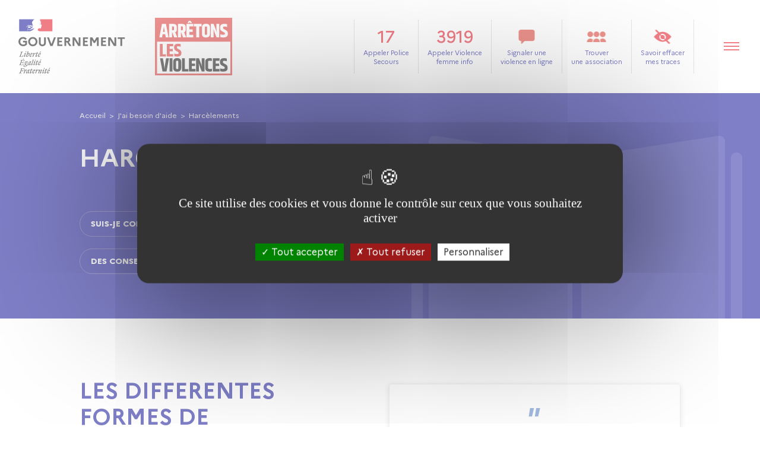

--- FILE ---
content_type: text/html; charset=UTF-8
request_url: https://arretonslesviolences.gouv.fr/index.php/besoin-d-aide/harcelements
body_size: 16475
content:
<!DOCTYPE html>
<html lang="fr" dir="ltr" prefix="content: http://purl.org/rss/1.0/modules/content/  dc: http://purl.org/dc/terms/  foaf: http://xmlns.com/foaf/0.1/  og: http://ogp.me/ns#  rdfs: http://www.w3.org/2000/01/rdf-schema#  schema: http://schema.org/  sioc: http://rdfs.org/sioc/ns#  sioct: http://rdfs.org/sioc/types#  skos: http://www.w3.org/2004/02/skos/core#  xsd: http://www.w3.org/2001/XMLSchema# ">
  <head>
    <meta charset="utf-8" />
<script>
    <!-- Chargement librairie  -->
        (function(e,a){var i=e.length,y=5381,k='script',s=window,v=document,o=v.createElement(k);for(;i;){i-=1;y=(y*33)^e.charCodeAt(i)}y='_EA_'+(y>>>=0);(function(e,a,s,y){s[a]=s[a]||function(){(s[y]=s[y]||[]).push(arguments);s[y].eah=e;};}(e,a,s,y));i=new Date/1E7|0;o.ea=y;y=i%26;o.async=1;o.src='//'+e+'/'+String.fromCharCode(97+y,122-y,65+y)+(i%1E3)+'.js?2';s=v.getElementsByTagName(k)[0];s.parentNode.insertBefore(o,s);})
        ('mxhc.arretonslesviolences.gouv.fr','EA_push');
        EA_push();
    <!-- Fin de chargement librairie Eulerian-->
  </script>
<link rel="canonical" href="https://arretonslesviolences.gouv.fr/index.php/besoin-d-aide/harcelements" />
<meta name="Generator" content="Drupal 10 (https://www.drupal.org)" />
<meta name="MobileOptimized" content="width" />
<meta name="HandheldFriendly" content="true" />
<meta name="viewport" content="width=device-width, height=device-height, initial-scale=1.0, minimum-scale=1.0, maximum-scale=1.0" />
<link rel="icon" href="/themes/sigv2/favicon.ico" type="image/vnd.microsoft.icon" />

    <title>Harcèlements | Arrêtons les violences</title>
    <link rel="stylesheet" media="all" href="/sites/default/files/css/css_JoFJ38Nupv12zXAPqlJ6fCWhyd3vtF96HNvTFbMjm2M.css?delta=0&amp;language=fr&amp;theme=sigv2&amp;include=eJxFjUEKgDAMBD8UGvBHaRtqIbUlaxV9vaAHL8Mwl0kmwMVRoJQ-bwpIUVDqrrx1b2L1VhriUlzGCs4-h1j4S5jbmNEqVs2EWo6Fi_UoRriwa_sGR9UT_DK0nqfpA1u3MWI" />
<link rel="stylesheet" media="all" href="/sites/default/files/css/css_WJDxCF-tcKdrhffRG-TVwV-A7sOiPOXvQSKlOyZYuXk.css?delta=1&amp;language=fr&amp;theme=sigv2&amp;include=eJxFjUEKgDAMBD8UGvBHaRtqIbUlaxV9vaAHL8Mwl0kmwMVRoJQ-bwpIUVDqrrx1b2L1VhriUlzGCs4-h1j4S5jbmNEqVs2EWo6Fi_UoRriwa_sGR9UT_DK0nqfpA1u3MWI" />

    

    <meta name="google-site-verification" content="qASeijCBLWQbavKxZMhN4KRMZdjGtrymBQD-rED1gwc">
    <script type="text/javascript" src="/libraries/tarteaucitron/tarteaucitron.js"></script>

    <!-- Chargement librairie   -->
    <script type="text/javascript">
    // Integration Eulerian / TarteAuCitron
    tarteaucitron.services.eulerian = {
        "key": "eulerian",
        "type": "analytic",
        "name": "Eulerian Analytics",
        "needConsent": true,
        "cookies": ["etuix"],
        "uri" : "https://eulerian.com/vie-privee",
        "js": function () {
            "use strict";
            (function(x,w){ if (!x._ld){ x._ld = 1;
              let ff = function() { if(x._f){x._f('tac',tarteaucitron,1)} };
              w.__eaGenericCmpApi = function(f) { x._f = f; ff(); };
               w.addEventListener("tac.close_alert", ff);
               w.addEventListener("tac.close_panel", ff);
             }})(this,window);
        },
        "fallback": function () { this.js(); }
    };
    (tarteaucitron.job = tarteaucitron.job || []).push('eulerian');</script>
    <!-- Fin de chargement librairie Eulerian-->

        <!-- Chargement librairie   -->
      <script type="text/javascript">
        tarteaucitron.init({
          "privacyUrl": "", /* Privacy policy url */

          "hashtag": "#tarteaucitron", /* Open the panel with this hashtag */
          "cookieName": "tarteaucitron", /* Cookie name */

          "orientation": "middle", /* Banner position (top - bottom) */

          "groupServices": false, /* Group services by category */

          "showAlertSmall": false, /* Show the small banner on bottom right */
          "cookieslist": false, /* Show the cookie list */

          "closePopup": false, /* Show a close X on the banner */

          "showIcon": true, /* Show cookie icon to manage cookies */
          //"iconSrc": "", /* Optionnal: URL or base64 encoded image */
          "iconPosition": "BottomRight", /* BottomRight, BottomLeft, TopRight and TopLeft */

          "adblocker": false, /* Show a Warning if an adblocker is detected */

          "DenyAllCta" : true, /* Show the deny all button */
          "AcceptAllCta" : true, /* Show the accept all button when highPrivacy on */
          "highPrivacy": true, /* HIGHLY RECOMMANDED Disable auto consent */

          "handleBrowserDNTRequest": false, /* If Do Not Track == 1, disallow all */

          "removeCredit": false, /* Remove credit link */
          "moreInfoLink": true, /* Show more info link */

          "useExternalCss": false, /* If false, the tarteaucitron.css file will be loaded */
          "useExternalJs": false, /* If false, the tarteaucitron.js file will be loaded */

          //"cookieDomain": ".my-multisite-domaine.fr", /* Shared cookie for multisite */

          "readmoreLink": "", /* Change the default readmore link */

          "mandatory": true, /* Show a message about mandatory cookies */
        });
      </script>
  </head>
  <body class="path-node page-node-type-page-violence">
        <a href="#burger-toggle" class="visually-hidden focusable skip-link">
      Aller à la navigation
    </a>
    <a href="#main-content" class="visually-hidden focusable skip-link">
      Aller au contenu principal
    </a>
    
      <div class="dialog-off-canvas-main-canvas" data-off-canvas-main-canvas>
    
    <header id="main-header" role="banner" data-component="header">
            <div class="region-header">
        <div class="header-container">
            <div class="layout-container">
                <div class="row">
                    <div class="col-xs-12">
                        <div class="header-wrapper">
                            <div id="branding-block" class="v-align">
            <a href="/" title="Accueil" rel="home" class="site-logo">
            <img class="logo" src="/themes/sigv2/logo.svg" alt="Accueil"/>
                            <img class="logo_secondary" src="/themes/sigv2/secondary_logo.svg" alt="Arrêtons les violences"/>
                    </a>
    </div>

                            <div class="header-nav-items">
    <div class="menu">
        <ul>
              <li class="menu-element">
            <a href="tel:17">
            <span class="icon">
            <span>17</span>
            
        </span>
        <span class="title">Appeler Police<br/>Secours</span>
    </a>
</li>

  <li class="menu-element">
            <a href="tel:3919">
            <span class="icon">
            <span>3919</span>
            
        </span>
        <span class="title">Appeler Violence<br/>femme info</span>
    </a>
</li>

  <li class="menu-element">
            <a aria-label="Signaler une violence en ligne" href="https://www.service-public.fr/cmi">
            <span class="icon">
            <span class="icon-bulle-red"></span>
            <span class="icon-bulle-white"></span>
        </span>
        <span class="title">Signaler une<br/>violence en ligne</span>
    </a>
</li>

  <li class="menu-element">
            <a aria-label="Trouver  une association" href="/associations-de-lutte-contre-les-violences-sexistes-et-sexuelles">
            <span class="icon">
            <span class="icon-people"></span>
            <span class="icon-people-white"></span>
        </span>
        <span class="title">Trouver<br/> une association</span>
    </a>
</li>

  <li class="menu-element">
            <a aria-label="Savoir effacer mes traces" href="/comment-effacer-mes-traces">
            <span class="icon">
            <span class="icon-eye-red"></span>
            <span class="icon-eye-white"></span>
        </span>
        <span class="title">Savoir effacer<br/>mes traces</span>
    </a>
</li>


        </ul>
    </div>
    <div class="burger-toggle">
        <div class="v-align">
            <button class="icon-wrapper" id="burger-toggle" aria-expanded="false" aria-controls="burger-menu" aria-label="Ouvrir / Fermer le menu">
                <span></span>
                <span></span>
                <span></span>
            </button>
        </div>
    </div>
</div>

                        </div>
                    </div>
                </div>
            </div>
        </div>
        <div id="burger-menu" data-component="menu">
            <div class="menu-content">
                <div class="layout-container">
                    <div class="row container-row nomargin nopadding container-menu-burger" data-component="row-height">
                        <div class="col-xs-12 col-tbl-3 left-container">
                            <div class="left">
                                <div class="views-element-container"><div class="view view-featured-news view-id-featured_news view-display-id-block_1 js-view-dom-id-a4129dde82c92af018cd4ae8456b75e077c33899b87d3579eb98493ce7823bb5">
    
        
            
            <div class="view-content">
            <div class="list" role="list">
    <div class="views-row" role="listitem">

<article data-history-node-id="167" about="/focus/lettre-de-lobservatoire-national-des-violences-faites-aux-femmes-ndeg25-les-violences" typeof="schema:Article" class="node node--type-article node--promoted node--view-mode-featured actualite">
    <div class="node__content">
        <div class="title-3">Focus</div>
        <div class="news-title"><span property="schema:name" class="field field--name-title field--type-string field--label-hidden">Lettre de l’Observatoire national des violences faites aux femmes n°25 – Les violences sexistes et sexuelles en France en 2024</span>
</div>
        <div class="news-image"><a href="/focus/lettre-de-lobservatoire-national-des-violences-faites-aux-femmes-ndeg25-les-violences" aria-label="Consulter Lettre de l’Observatoire national des violences faites aux femmes n°25 – Les violences sexistes et sexuelles en France en 2024">  <img loading="lazy" src="/sites/default/files/styles/large/public/2025-11/visuel-Lettre-violences-sexistes-et-sexuelles-en-2024-novembre-2025.png?itok=a1K0yy7a" width="480" height="339" alt="Lettre violences sexistes et sexuelles en 2024 novembre 2025" typeof="foaf:Image" class="image-style-large" />


</a></div>
        <div class="news-listing ">
            <a class="cta cta-red-border" aria-label="Consulter tous les focus" href="/focus">
            <span>Voir plus</span>
        </a></div>
    </div>
</article>
</div>
</div>

        </div>
    
                    </div>
</div>

                            </div>
                        </div>
                        <div class="col-xs-12 col-tbl-8 col-tbl-offset-1 right-container">
                            <div class="right">
                                <nav role="navigation" aria-labelledby="block-menuburger-menu" id="block-menuburger" class="block block-menu navigation menu--menu-burger">
    
                            <div class="row nopadding" data-component="height-groups">
                                            <div class="col-xs-12 col-tbl-3 menu-column">
                <ul class="menu">
                                    <li class="menu-item menu-item--expanded menu-item--active-trail">
                                <a href="/besoin-d-aide" data-height-group="col-title" data-drupal-link-system-path="node/32">J&#039;ai besoin d&#039;aide</a>
                                                                                <ul class="menu">
                                                    <li class="menu-item">
                                <a href="/besoin-d-aide/violences-au-sein-du-couple" data-drupal-link-system-path="node/61">Violences au sein du couple</a>
                                            </li>
                                                        <li class="menu-item">
                                <a href="/besoin-d-aide/violences-sexuelles" data-drupal-link-system-path="node/6">Violences sexuelles</a>
                                            </li>
                                                        <li class="menu-item menu-item--active-trail">
                                <a href="/besoin-d-aide/harcelements" data-drupal-link-system-path="node/47" class="is-active" aria-current="page">Harcèlements</a>
                                            </li>
                                                        <li class="menu-item">
                                <a href="/besoin-d-aide/mutilations-sexuelles" data-drupal-link-system-path="node/48">Mutilations sexuelles féminines</a>
                                            </li>
                                                        <li class="menu-item">
                                <a href="/besoin-d-aide/mariage-force" data-drupal-link-system-path="node/37">Mariage forcé</a>
                                            </li>
                                                        <li class="menu-item">
                                <a href="/besoin-d-aide/outrages-sexistes-et-sexuels" data-drupal-link-system-path="node/38">Outrages sexistes et sexuels</a>
                                            </li>
                                                        <li class="menu-item">
                                <a href="/besoin-d-aide/systeme-prostitutionnel" data-drupal-link-system-path="node/129">Système prostitutionnel</a>
                                            </li>
                                                        <li class="menu-item">
                                <a href="/besoin-d-aide/soumission-chimique-et-vulnerabilite-chimique" data-drupal-link-system-path="node/160">Soumission chimique et vulnérabilité chimique</a>
                                            </li>
                    
                    </ul>
            
                            </li>
                        </ul>
            </div>
                                                <div class="col-xs-12 col-tbl-3 menu-column">
                <ul class="menu">
                                    <li class="menu-item menu-item--expanded">
                                <a href="/je-suis-temoin" data-height-group="col-title" data-drupal-link-system-path="node/57">Je suis témoin</a>
                                                                                <ul class="menu">
                                                    <li class="menu-item">
                                <a href="/je-suis-temoin/que-faire-quand-j-assiste-a-une-agression" data-drupal-link-system-path="node/58">Que faire quand j&#039;assiste à une agression ?</a>
                                            </li>
                                                        <li class="menu-item">
                                <a href="/je-suis-temoin/que-faire-quand-la-victime-se-confie" data-drupal-link-system-path="node/59">Que faire quand la victime se confie ?</a>
                                            </li>
                    
                    </ul>
            
                            </li>
                        </ul>
            </div>
                                                <div class="col-xs-12 col-tbl-3 menu-column">
                <ul class="menu">
                                    <li class="menu-item menu-item--expanded">
                                <a href="/je-suis-professionnel" data-height-group="col-title" data-drupal-link-system-path="node/39">Je suis professionnel</a>
                                                                                <ul class="menu">
                                                    <li class="menu-item">
                                <a href="/je-suis-professionnel/outils-de-formation" data-drupal-link-system-path="node/109">Outils de formation</a>
                                            </li>
                                                        <li class="menu-item">
                                <a href="/je-suis-professionnel/les-paroles-d-expertes" data-drupal-link-system-path="node/92">Paroles d&#039;expertes - clips pédagogiques</a>
                                            </li>
                                                        <li class="menu-item">
                                <a href="/je-suis-professionnel/les-ecrits-professionnels" data-drupal-link-system-path="node/91">Écrits professionnels</a>
                                            </li>
                                                        <li class="menu-item">
                                <a href="/je-suis-professionnel/chiffres-de-reference-violences-faites-aux-femmes" data-drupal-link-system-path="node/52">Observatoire national des violences faites aux femmes / Les chiffres sur les violences</a>
                                            </li>
                                                        <li class="menu-item">
                                <a href="/je-suis-professionnel/campagnes-et-outils-de-sensibilisation" data-drupal-link-system-path="node/60">Campagnes et outils de sensibilisation</a>
                                            </li>
                                                        <li class="menu-item">
                                <a href="/je-suis-professionnel/les-observatoires-territoriaux-des-violences-faites-aux-femmes" data-drupal-link-system-path="node/55">Les Observatoires territoriaux des violences faites aux femmes</a>
                                            </li>
                    
                    </ul>
            
                            </li>
                        </ul>
            </div>
                                                <div class="col-xs-12 col-tbl-3 menu-column">
                <ul class="menu">
                                    <li class="menu-item menu-item--expanded">
                                <a href="/l-etat-vous-protege" data-height-group="col-title" data-drupal-link-system-path="node/54">L&#039;État vous protège</a>
                                                                                <ul class="menu">
                                                    <li class="menu-item">
                                <a href="/l-etat-vous-protege/politique-de-lutte-contre-les-violences-faites-au-femmes" data-drupal-link-system-path="node/78">La politique de lutte contre les violences sexistes et sexuelles faites aux femmes</a>
                                            </li>
                                                        <li class="menu-item">
                                <a href="/l-etat-vous-protege/comment-l-etat-me-protege" data-drupal-link-system-path="node/77">Comment l&#039;État me protège ?</a>
                                            </li>
                    
                    </ul>
            
                            </li>
                        </ul>
            </div>
                    
                    </div>
            


</nav>

                            </div>
                        </div>
                    </div>
                </div>
            </div>
        </div>
    </div>

    </header>
    <div id="page-container">

                  <div class="region region-breadcrumb">
      <div id="block-filsdariane" class="block block-system block-system-breadcrumb-block">
    
        
                <div class="container">
        <div class="row">
            <div class="col-xs-12 col-tbl-offset-1 col-tbl-11">
                <nav class="breadcrumb" role="navigation" aria-label="Fil d'Ariane">
                    <ol>
                                                    <li>
                                                                    <a href="/">Accueil</a>
                                                            </li>
                                                    <li>
                                                                    <a href="/besoin-d-aide">J'ai besoin d'aide</a>
                                                            </li>
                                                    <li>
                                Harcèlements                            </li>
                                            </ol>
                </nav>
            </div>
        </div>
    </div>

    </div>

    </div>
  

            <main role="main">
                <a id="main-content" tabindex="-1"></a>

                <div class="layout-content">
                    <div id="root">
                                                          <div class="region region-content">
      <div data-drupal-messages-fallback class="hidden"></div>
<article data-history-node-id="47" about="/index.php/besoin-d-aide/harcelements" class="node node--type-page-violence node--view-mode-full" data-layer-level="2">
    <header class="header-hero" data-component="header-hero">
    <div class="container header-container">
        <img src="/sites/default/files/2020-04/book.png" alt="">

        <div class="row">
                                                                <div class="col-tbl-offset-1 col-xs-12 col-md-8 col-tbl-7">
                                <h1 class="title-1 color-white">Harcèlements</h1>
                            </div>
        </div>
                <div class="row">
            <div class="col-tbl-offset-1 col-tbl-8 col-xs-12">
                <div class="anchors"
                     data-enable-anchors="true"
                     data-manual-anchors="false"></div>
            </div>
        </div>
            </div>
</header>
    <div class="node__content">
        <div class="container">
    <section class="violences-types-slider">
        <div class="row">
            <div class="col-tbl-offset-1 col-tbl-4 col-xs-12">
                <h2 class="title title-2 color-blue" data-disable-anchor="true">LES DIFFERENTES FORMES DE HARCELEMENT</h2>
                <div class="wysiwyg nopadding">
                    <p>Quelque soit la forme de harcèlement, qu'il soit moral ou sexuel, qu'il s'exerce de manière physique et/ou en ligne, c'est une violence fondée sur des rapports de domination et d'intimidation ayant des conséquences graves sur les victimes.</p>
                </div>
                                    <div class="link-wrapper">
                        <a href="/index.php/besoin-d-aide" class="cta cta-red-border">
                            <span>J&#039;ai besoin d&#039;aide</span>
                        </a>
                    </div>
                            </div>

            <div class="nopadding col-tbl-offset-1 col-tbl-5 col-xs-12"
                 data-component="violences-slider">
                <div class="container-violence-types-cards row nopadding" data-component="height-groups" data-is-slider>
                        <div class="col-tbl-3 col-xs-10">
        <div class="card-aide shadow-border">
    <div class="quote">
                <i class="icon-quote"></i>
        <blockquote class="content" data-height-group="content">
            <p>Il m'a fait plusieurs fois des remarques sexistes et obscènes.</p>        </blockquote>

                    <p class="information">ces actes sont interdits et punis par la loi</p>
            </div>

    </div>
    </div>
    <div class="col-tbl-3 col-xs-10">
        <div class="card-aide shadow-border">
    <div class="quote">
                <i class="icon-quote"></i>
        <blockquote class="content" data-height-group="content">
            <p>Mon supérieur dénigre souvent mon travail devant tous mes collègues.</p>        </blockquote>

                    <p class="information">ces actes sont interdits et punis par la loi</p>
            </div>

    </div>
    </div>
    <div class="col-tbl-3 col-xs-10">
        <div class="card-aide shadow-border">
    <div class="quote">
                <i class="icon-quote"></i>
        <blockquote class="content" data-height-group="content">
            <p>Un propriétaire d'appartement exige de vous une relation sexuelle en échange de la signature du contrat de bail.</p>        </blockquote>

                    <p class="information">Ces actes sont interdits et sont punis par la loi</p>
            </div>

    </div>
    </div>
    <div class="col-tbl-3 col-xs-10">
        <div class="card-aide shadow-border">
    <div class="quote">
                <i class="icon-quote"></i>
        <blockquote class="content" data-height-group="content">
            <p><span><span><span>Il a dévoilé des images intimes de moi sur internet</span></span></span></p>        </blockquote>

                    <p class="information">Ces actes sont interdits et sont punis par la loi</p>
            </div>

    </div>
    </div>
    <div class="col-tbl-3 col-xs-10">
        <div class="card-aide shadow-border">
    <div class="quote">
                <i class="icon-quote"></i>
        <blockquote class="content" data-height-group="content">
            <p><span><span><span>Je suis victime d’un raid numérique et reçois des milliers de messages en masse</span></span></span></p>        </blockquote>

                    <p class="information">Ces actes sont interdits et sont punis par la loi</p>
            </div>

    </div>
    </div>

                </div>

                <div class="row">
                    <div class="controls col-tbl-12">
                        <button class="cta-slider prev" aria-label="Pagination précédente">
                            <i class="icon-arrow-left"></i>
                        </button>

                        <div class="dots-index"></div>

                        <button class="cta-slider next" aria-label="Pagination suivante">
                            <i class="icon-arrow-right"></i>
                        </button>
                    </div>
                </div>
            </div>
        </div>
    </section>
</div>
        <div class="separator"></div>
        
            <div class="field field--name-field-ce-que-dit-la-loi field--type-entity-reference-revisions field--label-hidden field__item">        <div  class="paragraph paragraph--type--bloc-titre-contenu-col paragraph--view-mode--default bloc-titre-contenu white" data-anchor-target>
        <div class="container">
            <div class="row">
                <div class="col-tbl-4 col-tbl-offset-1 col-xs-12">
                    <h2 class="field-titre title title-2">
                        Suis-je concernée&nbsp;?
                    </h2>
                </div>
                <div class="col-tbl-6 col-xs-12">
                    <div class="field-contenu contenu wysiwyg">
                        <p>Le harcèlement est une violence fondée sur des rapports de domination et d’intimidation.&nbsp;</p>

<p>&nbsp;</p>

<p>Le harcèlement est une violence fondée sur des rapports de domination et d’intimidation qui a pour objet ou effet une dégradation des conditions de vie de la victime et un impact sur sa santé physique ou psychique.</p>

<p><strong>Le harcèlement qu'il soit sexuel ou moral s'exerce dans toutes les sphères de la vie</strong> : sphère privée (dans le couple, en famille ), sphère professionnelle (qu'il y ait un lien hiérarchique ou non), sphère sociale (associatif, sportif, dans la rue, etc.).</p>

<div class="exergue">LE HARCELEMENT SEXUEL</div>

<ul>
	<li><em>Une personne vous impose à plusieurs reprises des propos sexistes et/ou obscènes.</em></li>
	<li><em>Vous êtes importunée quotidiennement par un collègue de travail qui adresse des messages à connotation sexuelle et ce malgré votre demande de cesser.</em></li>
	<li><em>Votre propriétaire de logement exige de vous une relation sexuelle en échange de la signature d’un contrat de bail.</em></li>
	<li><em>Votre enseignant vous menace de ne pas valider votre formation si vous refusez une relation sexuelle.</em></li>
</ul>

<p><strong>Le harcèlement sexuel constitue un délit quelque soit le lien entre l'auteur et la victime.</strong></p>

<p>Il constitue un délit quelque soit le lien entre l'auteur et la victime.</p>

<p>Vous êtes peut-être victime de harcèlement sexuel ou d’une autre <a href="/besoin-d-aide/violences-sexuelles">violence sexuelle</a>.</p>

<div class="exergue">LE HARCELEMENT MORAL</div>

<ul>
	<li><em>Il critique tout ce que je fais et remet systématiquement en cause mes compétences</em></li>
	<li><em>Il fait tout pour m'isoler, il interdit aux autres salariés de me parler</em></li>
	<li><em>Il répète sans cesse que je suis nulle et que je ne sais rien faire</em></li>
	<li><em>Il me dit tout le temps que je suis moche&nbsp;</em></li>
</ul>

<p>Le harcèlement moral est le fait d'imposer à autrui des gestes, paroles, comportements, attitudes répétés visant ou conduisant à dégrader ses conditions de vie et/ou de travail.</p>

<div class="exergue">LE CYBER HARCELEMENT ou HARCELEMENT EN LIGNE</div>

<ul>
	<li><em>Mon ancien compagnon a mis en ligne des photos intimes de moi sans mon accord&nbsp;</em></li>
	<li><em>Mon collègue, malgré mon refus, m'envoie régulièrement des photos à caractère sexuel sur ma messagerie professionnelle</em></li>
	<li><em>Mon mari m'envoie des messages d'insulte ou il me menace de mort</em></li>
</ul>

<p>On appelle cyber harcèlement le fait de tenir des propos ou d'avoir des comportements répétés qui portent atteinte à sa dignité en raison de leur caractère dégradant ou humiliant, ou créent à son encontre une situation intimidante, hostile ou offensante ou ayant pour but ou effet une dégradation des conditions de vie de la victime, <strong>en utilisant les différentes formes de communication électronique.</strong></p>

<p>Le cyber-harcelement est commis via les téléphones portables, messageries, forums, chats, jeux en ligne, courriers électroniques, réseaux sociaux, site de partage de photographies, etc.&nbsp;</p>

<p>Le recours par l'harceleur à ces technologies en réseau lui permet ainsi une diffusion massive et répétée de messages humiliants, dégradants… Cela peut se traduire par :</p>

<ul>
	<li>des envois répétés à la victime de messages privés, mails, textos humiliants, insultants, dégradants&nbsp;</li>
	<li>la mise en ligne sans consentement de photos ou vidéos intimes ou menace de le faire,</li>
	<li>la publication en ligne d’insultes, de critiques ou de rumeurs</li>
	<li>la divulgation en ligne d’informations personnelles</li>
	<li>...</li>
</ul>

<p><strong>Le harcèlement en ligne est puni que les échanges soient publics (sur un forum par exemple) ou privés (entre amis sur un réseau social).</strong></p>

<blockquote>
<p>Par ces comportements et/ou ces paroles, l’auteur veut prendre le pouvoir et vous dominer.&nbsp;</p>

<p><strong>Quelle que soit la forme du harcèlement, ses conséquences pour vous sont importantes, nombreuses et durables</strong> : insomnies, peurs intenses, dépression, tentatives de suicide, angoisse, perte de confiance…<br>
Elles peuvent avoir un impact sur votre santé mais également sur votre vie sociale, familiale ou encore professionnelle.</p>

<p><strong>Vous n'êtes pas responsable de ces actes, propos et comportements.</strong></p>

<p>Le seul responsable est l’agresseur.&nbsp;</p>

<p>Aucune tenue, aucune parole ou aucun comportement de votre part ne justifie le harcèlement, interdit et puni par la loi.</p>
</blockquote>

                    </div>
                    <div class="links-wrapper">
                                                                    </div>
                </div>
            </div>
        </div>
    </div>
</div>
      
        <div class="separator"></div>
        
<section class="help blue">
    <div class="container">
        <div class="row">
            <div class="col-tbl-offset-1 col-tbl-11 col-xs-12">
                <h2 class="title-strat title-2 color-white">À QUI M'ADRESSER ?</h2>
            </div>
        </div>
        <div class="helps row" data-component="row-height">
            <div class="col-tbl-4 col-xs-12">
    <div class="card shadow-border">
        
        <div class="title-card title-4 color-blue">LES NUMÉROS D'URGENCE</div>
        <div class="wysiwyg nopadding"><h3><span style="color:#e1000f;">17</span></h3>

<p class="no-margin">La police et la gendarmerie</p>

<h3><span style="color:#e1000f;">114</span></h3>

<p class="no-margin">En remplacement du 15, 17 et 18 pour les personnes sourdes, malentendantes, aphasiques, dysphasiques</p>

<p><span style="color:#e1000f;"><strong>112</strong> </span>- Les services d'urgence européen<br>
<span style="color:#e1000f;"><strong>15 </strong></span>- Les urgences médicales (SAMU)<br>
<span style="color:#e1000f;"><strong>18</strong> </span>- Les pompiers</p>

<p>Ces numéros d’urgence sont gratuits et peuvent être composés à partir d’un téléphone fixe ou portable, même bloqué ou sans crédit.</p>

<p>&nbsp;</p>

<p class="MsoNormal">Si&nbsp;<b>vous êtes française résidant à l’étranger</b>, en cas d'urgence, vous pouvez également contacter le consulat de France de votre lieu de résidence. Vous pouvez consulter l'annuaire des ambassades et consulats français à l'étranger en cliquant&nbsp;<a href="https://www.diplomatie.gouv.fr/fr/le-ministere-et-son-reseau/organisation-et-annuaires/ambassades-et-consulats-francais-a-l-etranger/">ici</a>.<o:p></o:p></p>
</div>
    </div>
</div>
<div class="col-tbl-4 col-xs-12">
    <div class="card shadow-border">
        
        <div class="title-card title-4 color-blue">Le numéro d’écoute, d’information et d’orientation</div>
        <div class="wysiwyg nopadding"><h3><span style="color:#e1000f;">3919</span></h3>

<p class="no-margin">Violences Femmes Info</p>

<p>C’est un numéro<br>
d’écoute <strong>national</strong> destiné :<br>
<br>
-&nbsp;aux <strong>femmes victimes de violences</strong><br>
-&nbsp;à leur <strong>entourage</strong><br>
-&nbsp;aux <strong>professionnels</strong> concernés</p>

<p class="MsoNormal"><b>Anonyme et gratuit</b>, il est accessible depuis un poste fixe et un mobile en métropole et dans les DROM.&nbsp;<o:p></o:p></p>

<p class="MsoNormal">Ce numéro permet d’assurer une écoute et une information, et, en fonction des demandes, effectue une orientation adaptée vers dispositifs locaux d’accompagnement et de prise en charge. Le 3919 n’est pas un numéro d’appel d’urgence. En cas d'urgence, appelez les forces de sécurité.<o:p></o:p></p>
</div>
    </div>
</div>
<div class="col-tbl-4 col-xs-12">
    <div class="card shadow-border">
        
        <div class="title-card title-4 color-blue">LA PLATEFORME DE SIGNALEMENT DES VIOLENCES SEXISTES ET SEXUELLES</div>
        <div class="wysiwyg nopadding"><div class="exergue"><a class="cta cta-big cta-red" href="https://www.service-public.fr/cmi">SIGNALER EN LIGNE</a></div>

<p class="MsoNormal">Sur cette plateforme de signalement, vous pouvez échanger avec des forces de police ou de gendarmerie&nbsp;formées aux violences sexistes et sexuelles qui peuvent déclencher des interventions. Ce tchat est accessible 24h/24 et 7j/7.<o:p></o:p></p>

<p class="MsoNormal">A tout moment, vous pourrez quitter rapidement le tchat et l'historique de discussion pourra être effacé de votre ordinateur, téléphone portable ou tablette.​<o:p></o:p></p>

<p class="MsoNormal"><o:p>&nbsp;</o:p></p>

<p class="MsoNormal">Si <b>vous êtes française résidant à l’étranger</b>, pour accéder à cette plateforme numérique : vous pouvez y accéder directement <i>via</i> <a href="https://www.service-public.fr/cmi">un lien dédié</a> ou sélectionner n’importe quel code postal. Tous les signalements sont centralisés et traités par des forces de police ou de gendarmerie&nbsp;formées.<o:p></o:p></p>

<p class="MsoNormal">Vous pouvez aussi utiliser le&nbsp;tchat&nbsp;«&nbsp;échanger avec un gendarme&nbsp;»&nbsp;accessible sur&nbsp;le&nbsp;<a href="https://www.gendarmerie.interieur.gouv.fr/">site de la Gendarmerie nationale</a><o:p></o:p></p>
</div>
    </div>
</div>

        </div>
        <div class="helps associations-cards">
            <div class="row" data-component="row-height">
                <div class="col-tbl-6 col-xs-12">
    <div class="card shadow-border">
        <img src="/sites/default/files/2020-04/picto_silouhettes_3_0.png" alt="">

        <div class="title-card title-4 color-blue">LES ASSOCIATIONS NATIONALES</div>
        <div class="wysiwyg nopadding"><p><a class="cta cta-big cta-red" href="/associations-de-lutte-contre-les-violences-sexistes-et-sexuelles#les_associations_nationales1">DÉCOUVRIR LES ASSOCIATIONS</a></p>
</div>
    </div>
</div>
<div class="col-tbl-6 col-xs-12">
    <div class="card shadow-border">
        <img src="/sites/default/files/2020-04/picto_oeil_noir_0.png" alt="">

        <div class="title-card title-4 color-blue">les associations près de chez vous</div>
        <div class="wysiwyg nopadding"><p><a class="cta cta-big cta-red" href="/associations-de-lutte-contre-les-violences-sexistes-et-sexuelles/associations">Trouver l'association la plus proche</a></p></div>
    </div>
</div>

            </div>
        </div>
    </div>
</section>

        <section class="concerne-wrapper">
            
            <div class="field field--name-field-intro-concerne field--type-entity-reference-revisions field--label-hidden field__item">        <div  class="paragraph paragraph--type--bloc-titre-contenu-col paragraph--view-mode--default bloc-titre-contenu white" data-anchor-target>
        <div class="container">
            <div class="row">
                <div class="col-tbl-4 col-tbl-offset-1 col-xs-12">
                    <h2 class="field-titre title title-2">
                        CE QUE DIT LA LOI
                    </h2>
                </div>
                <div class="col-tbl-6 col-xs-12">
                    <div class="field-contenu contenu wysiwyg">
                        <p>Le harcèlement est une violence faite à la personne. Cette violence porte atteinte aux droits fondamentaux : à la dignité, à l’intégrité physique et psychique. Elle vise à prendre le pouvoir et à dominer l’autre.</p>
                    </div>
                    <div class="links-wrapper">
                                                                    </div>
                </div>
            </div>
        </div>
    </div>
</div>
      
            <div class="container">
    <section class="violences" data-component="expand-violences">
        <div class="row violences-container">
            <div class="violences-box col-tbl-offset-1 col-tbl-10 col-xs-12">
                <div class="row nopadding" role="tabpanel">
                    <div class="collapses col-tbl-4 col-xs-12" role="tablist">
                                                                                                                                                                                                                                                                                                                                                                                                                                                                                                                                                                                                                                                                                                                                                                                                                                                                                                                                                                <div class="violence-collapse expand-block" role="tab" aria-controls="panel_violence1_target" aria-expanded="false">
    <input id="panel_violence1" name="violence" type="radio"/>
    <input id="violence1" type="checkbox"/>
    <label for="violence1" class="violence-header closed">
        <span class="violence-name">Le harcèlement sexuel</span>
        <span class="expand color-dark-grey">
            <span class="expand-text">Plus d'informations</span>
            <span class="reduce-text d-none">Moins d'informations</span>
            <i class="icon-chevron_down expand-arrow"></i>
        </span>
    </label>
    <div class="expand-content">
        <div class="violence-description">
            <div class="wysiwyg">
                <p>Le harcèlement sexuel (<a href="https://www.legifrance.gouv.fr/affichCodeArticle.do?idArticle=LEGIARTI000037289662&amp;cidTexte=LEGITEXT000006070719&amp;dateTexte=20180806">Article 222-33 du code pénal</a>) est un <strong>délit</strong>.</p>

<p>Il est défini comme "le fait d’imposer à une personne, de façon répétée, des propos ou comportements à <strong>connotation sexuelle ou sexiste</strong> qui :</p>

<ul>
	<li>soit portent atteinte à sa dignité en raison de leur caractère dégradant ou humiliant,</li>
	<li>soit créent à son encontre une situation intimidante, hostile ou offensante.</li>
</ul>

<p><strong>Est assimilé au harcèlement sexuel</strong> le fait, <strong>même non répété</strong>, d’user de toute forme de pression grave dans le but réel ou apparent d’obtenir un acte de nature sexuelle, que celui-ci soit recherché au profit de l’auteur des faits ou au profit d’un tiers.</p>

<p>L’infraction est également constituée :</p>

<ul>
	<li>Lorsque ces propos ou comportements sont imposés à une même <strong>victime par plusieurs personnes</strong>, <strong>de manière concertée</strong> ou à <strong>l’instigation de l’une d’elles</strong>, alors même que chacune de ces personnes n’a pas agi de façon répétée ;</li>
	<li>Lorsque ces propos ou comportements sont imposés <strong>à une même victime, successivement, par plusieurs personnes qui, même en l’absence de concertation</strong>, savent que ces propos ou comportements caractérisent une répétition."</li>
</ul>

<p>Ces 2 derniers cas ont principalement pour objet de réprimer les faits de « <strong>cyber-harcèlement</strong> » qui sont fréquemment commis par plusieurs personnes dont aucune n’a cependant agi de façon répétée. L’utilisation d’un service de communication au public en ligne ou par le biais d’un support numérique ou électronique est par ailleurs une circonstance aggravante du harcèlement sexuel.</p>

<p><strong>Attention</strong> : dans l’infraction de harcèlement sexuel, <strong>il n’est pas nécessaire qu’il y ait une relation hiérarchique ou de travail entre l’auteur des faits et la victime</strong>. L’auteur peut être une connaissance, un collègue, un cadre sportif, un formateur, l’agent d’une autre entreprise ou un supérieur hiérarchique, un client ou un usager.</p>

<p>La juridiction compétente est le tribunal correctionnel.</p>

<p>La peine encourue est de <strong>2 ans d’emprisonnement et de 30 000 € d’amende</strong>. En cas de <strong>circonstances aggravantes</strong>, les peines peuvent être portées à 3 ans d’emprisonnement et à 45 000 € d’amende.</p>

<p>Le délai de prescription, c’est-à-dire le temps dont dispose la victime pour déposer plainte est de 6 ans. Le harcèlement sexuel est considéré comme une infraction d’habitude, c’est-à-dire commise de façon répétée sur une période plus ou moins longue. Le délai maximal de 6 ans commence à partir de l’acte le plus récent de harcèlement.</p>

<p><strong>Attention : Il y a répétition à partir de deux faits. Peu importe le délai écoulé entre les deux.</strong></p>

            </div>
        </div>
    </div>
</div>
                                                                                                                                                                                <div class="violence-collapse expand-block" role="tab" aria-controls="panel_violence2_target" aria-expanded="false">
    <input id="panel_violence2" name="violence" type="radio"/>
    <input id="violence2" type="checkbox"/>
    <label for="violence2" class="violence-header closed">
        <span class="violence-name">Le harcèlement sexuel dans le code du travail et dans le statut général de la fonction publique</span>
        <span class="expand color-dark-grey">
            <span class="expand-text">Plus d'informations</span>
            <span class="reduce-text d-none">Moins d'informations</span>
            <i class="icon-chevron_down expand-arrow"></i>
        </span>
    </label>
    <div class="expand-content">
        <div class="violence-description">
            <div class="wysiwyg">
                <p>Le harcèlement sexuel dans le code du travail (<a href="https://www.legifrance.gouv.fr/affichCodeArticle.do?idArticle=LEGIARTI000026268379&amp;cidTexte=LEGITEXT000006072050">Article L1153-1</a>) et dans le statut général de la fonction publique (<a href="https://www.legifrance.gouv.fr/affichTexte.do?cidTexte=JORFTEXT000000504704&amp;fastPos=1&amp;fastReqId=1169277459&amp;categorieLien=cid&amp;oldAction=rechTexte">article 6ter&nbsp;de la loi portant droits et obligations des fonctionnaires</a>)</p>

<p>Aucune salariée, aucun salarié, aucune agente ni agent public ne doit subir des faits :</p>

<ul>
	<li>Soit de <strong>harcèlement sexuel</strong>, constitué par des propos ou comportements à connotation sexuelle répétés qui soit portent atteinte à sa dignité en raison de leur caractère dégradant ou humiliant, soit créent à son encontre une situation intimidante, hostile ou offensante ;</li>
	<li>Soit assimilés au <strong>harcèlement sexuel, consistant en toute forme de pression grave, même non répétée</strong>, exercée dans le but réel ou apparent d’obtenir un acte de nature sexuelle, que celui-ci soit recherché au profit de l’auteur des faits ou au profit d’un tiers.</li>
</ul>

<p>La loi n° 2018-703 du 3 août 2018 renforçant la lutte contre les violences sexuelles et sexistes introduit l’infraction de harcèlement sexiste dans le code pénal. Ces faits étaient déjà sanctionnés en tant qu’agissement sexiste dans le code du travail (<a href="https://www.legifrance.gouv.fr/affichCodeArticle.do?idArticle=LEGIARTI000031072447&amp;cidTexte=LEGITEXT000006072050&amp;dateTexte=20150819">Article L 1142-2-1</a>) et dans la <a href="https://www.legifrance.gouv.fr/affichTexte.do?cidTexte=JORFTEXT000000504704">loi n°83-634 du 13 juillet 1983 portant droits et obligations des fonctionnaires</a>, dite loi Le Pors (Article 6bis).</p>

<p>Aucune salariée, aucun salarié, aucune agente ni agent public ne doit subir d’<strong>agissement sexiste</strong>, défini comme tout agissement lié au sexe d’une personne, ayant pour objet ou pour effet de porter atteinte à sa dignité ou de créer un environnement intimidant, hostile, dégradant, humiliant ou offensant.</p>

<p>Aucune salariée, aucun salarié, aucune agente ni agent public <strong>ne doit subir de mesure discriminatoire parce qu’il ou elle a témoigné de faits</strong> de harcèlement sexuel ou d’agissement sexiste ou parce qu’il ou elle les a relatés.</p>

<p>Hors la procédure pénale, la juridiction à saisir est la suivante :</p>

<ul>
	<li>le conseil des prud’hommes si la victime est salariée du secteur privé ;</li>
	<li>le tribunal administratif si la victime est dans le secteur public.</li>
</ul>

<p>La victime doit présenter des faits qui constitueront un <strong>faisceau d'indices</strong> permettant de présumer l’existence d’un harcèlement sexuel. Il appartient ensuite à la personne accusée de démontrer que ces faits ne sont pas constitutifs d’un harcèlement sexuel.</p>

<p>Dans une entreprise, toute organisation syndicale représentative peut, avec l’accord écrit de la personne harcelée, engager à sa place une action en justice.</p>

<p><strong>Il appartient à l’employeur, qu’il soit public ou privé, de prendre toutes dispositions nécessaires en vue de prévenir les faits de harcèlement sexuel ou d’agissement sexiste, d’y mettre un terme et de les sanctionner.</strong></p>

<p><strong>Pour plus d’informations, employeur, collègue, consultez les fiches pratiques du ministère du travail :</strong> <a href="https://travail-emploi.gouv.fr/droit-du-travail/egalite-professionnelle-discrimination-et-harcelement/article/le-harcelement-sexuel">Pour en savoir plus sur le harcèlement sexuel</a></p>

            </div>
        </div>
    </div>
</div>
                                                                                                                                                                                <div class="violence-collapse expand-block" role="tab" aria-controls="panel_violence3_target" aria-expanded="false">
    <input id="panel_violence3" name="violence" type="radio"/>
    <input id="violence3" type="checkbox"/>
    <label for="violence3" class="violence-header closed">
        <span class="violence-name">Le harcèlement moral dans le code pénal</span>
        <span class="expand color-dark-grey">
            <span class="expand-text">Plus d'informations</span>
            <span class="reduce-text d-none">Moins d'informations</span>
            <i class="icon-chevron_down expand-arrow"></i>
        </span>
    </label>
    <div class="expand-content">
        <div class="violence-description">
            <div class="wysiwyg">
                <p>Le harcèlement moral (<a href="https://www.legifrance.gouv.fr/affichCode.do;jsessionid=72278A2186AA850E3605207324818A54.tplgfr33s_1?idSectionTA=LEGISCTA000006165282&amp;cidTexte=LEGITEXT000006070719&amp;dateTexte=20200422">articles 222-33-2</a> et suivants) est défini dans le code pénal comme :</p>

<ul>
	<li><strong>au travail&nbsp;</strong>: le fait d’imposer à autrui des propos ou comportements répétés ayant pour objet ou pour effet une dégradation des conditions de travail susceptible de porter atteinte à ses droits et à sa dignité, d’altérer sa santé physique ou mentale ou de compromettre son avenir professionnel (<a href="https://www.legifrance.gouv.fr/affichCodeArticle.do?cidTexte=LEGITEXT000006070719&amp;idArticle=LEGIARTI000026268205">article 222-33-2</a>)</li>
	<li><strong>dans le couple</strong> : le fait d’imposer à son conjoint, son partenaire lié par un pacte civil de solidarité ou son concubin des propos ou comportements répétés ayant pour objet ou pour effet une dégradation de ses conditions de vie se traduisant par une altération de sa santé physique ou mentale (<a href="https://www.legifrance.gouv.fr/affichCodeArticle.do?cidTexte=LEGITEXT000006070719&amp;idArticle=LEGIARTI000022469910">article 222-33-2-1</a>)</li>
	<li><strong>dans toutes les sphères de la vie </strong>: le fait d’imposer à une personne par des propos ou comportements répétés ayant pour objet ou pour effet une dégradation de ses conditions de vie se traduisant par une altération de sa santé physique ou mentale (<a href="https://www.legifrance.gouv.fr/affichCodeArticle.do?idArticle=LEGIARTI000037289658&amp;cidTexte=LEGITEXT000006070719&amp;dateTexte=20180806">article 222-33-2-2</a>).</li>
</ul>

<p>La loi n° 2018-703 du 3 août 2018 renforçant la lutte contre les violences sexuelles et sexistes élargie cette infraction en disposant que :</p>

<p>« L’infraction est également constituée :</p>

<ul>
	<li>Lorsque ces propos ou comportements sont imposés <strong>à une même victime</strong> <strong>par plusieurs personnes</strong>, de manière concertée ou à l’instigation de l’une d’elles, alors même que chacune de ces personnes n’a pas agi de façon répétée ;</li>
	<li>Lorsque ces propos ou comportements sont imposés à <strong>une même victime, successivement, par plusieurs personnes qui, même en l’absence de concertation, savent que ces propos ou comportements caractérisent une répétition. »</strong></li>
</ul>

<p>Par ailleurs « l’utilisation d’un service de communication au public en ligne ou par le biais d’un support numérique ou électronique pour commettre des faits de harcèlement moral» :&nbsp;<strong>le harcèlement en ligne ou cyber-harcèlement&nbsp;</strong>est une nouvelle circonstance aggravante introduite par la loi précitée.</p>

<p><strong>Pour plus d’informations, employeur, collègue, consultez les fiches pratiques du ministère du travail :</strong> <a href="https://travail-emploi.gouv.fr/droit-du-travail/egalite-professionnelle-discrimination-et-harcelement/article/le-harcelement-moral">Pour en savoir plus sur le harcèlement moral</a></p>

            </div>
        </div>
    </div>
</div>
                                                                                                                                                                                <div class="violence-collapse expand-block" role="tab" aria-controls="panel_violence4_target" aria-expanded="false">
    <input id="panel_violence4" name="violence" type="radio"/>
    <input id="violence4" type="checkbox"/>
    <label for="violence4" class="violence-header closed">
        <span class="violence-name">Le cyber-harcèlement dans le code pénal</span>
        <span class="expand color-dark-grey">
            <span class="expand-text">Plus d'informations</span>
            <span class="reduce-text d-none">Moins d'informations</span>
            <i class="icon-chevron_down expand-arrow"></i>
        </span>
    </label>
    <div class="expand-content">
        <div class="violence-description">
            <div class="wysiwyg">
                <p>Le cyber-harcèlement ou harcèlement en ligne est interdit et puni&nbsp;par la loi.&nbsp;</p>

<p>Il est un moyen d'exercer du harcèlement sexuel ou moral.</p>

<p>Il prend des formes diverses et peut être sanctionné sur la base de plusieurs infractions :&nbsp;</p>

<ul>
	<li><strong>Délit d’envoi réitéré de messages ou d’appels malveillants</strong> (<a href="https://www.legifrance.gouv.fr/affichCodeArticle.do?idArticle=LEGIARTI000006417656&amp;cidTexte=LEGITEXT000006070719&amp;dateTexte=20030319">article 222-16 code pénal</a>) est puni de 1 an d’emprisonnement et 15 000 € d’amende<br />
	&nbsp;</li>
	<li><strong>Harcèlement moral</strong> (<a href="https://www.legifrance.gouv.fr/affichCode.do;jsessionid=F02CEB66CC39ACDAECADA2B8D56C87B0.tplgfr25s_1?idSectionTA=LEGISCTA000006165282&amp;cidTexte=LEGITEXT000006070719&amp;dateTexte=20180806">article 222-33-2-2 code pénal</a>) est puni de 2 ans d’emprisonnement et 30 000€ d’amende<br />
	&nbsp;</li>
	<li><strong>Harcèlement sexuel</strong> (<a href="https://www.legifrance.gouv.fr/affichCodeArticle.do;jsessionid=F02CEB66CC39ACDAECADA2B8D56C87B0.tplgfr25s_1?idArticle=LEGIARTI000037289662&amp;cidTexte=LEGITEXT000006070719&amp;categorieLien=id&amp;dateTexte=">article 222-33 code pénal</a>) est puni entre de 2 ans et 3 ans d'emprisonnement et de 30 000 € à 45 000€ d'amende.<br />
	&nbsp;</li>
	<li><strong>Menaces de mort </strong>lorsqu'elle est, soit réitérée, soit matérialisée par un écrit, une image ou tout autre objet (<a href="https://www.legifrance.gouv.fr/affichCodeArticle.do?idArticle=LEGIARTI000006417660&amp;cidTexte=LEGITEXT000006070719&amp;dateTexte=20020101">article 222-17 code pénal</a>) est puni de 3 ans d'emprisonnement et à 45 000 euros d'amende<br />
	&nbsp;</li>
	<li><strong>Injure publique</strong> (<a href="https://www.legifrance.gouv.fr/affichTexteArticle.do?idArticle=LEGIARTI000033975085&amp;cidTexte=LEGITEXT000006070722">Loi du 29 juillet 1881 sur la liberté de la presse : article 33</a>) est puni de 12.000€ d’amende&nbsp;<br />
	&nbsp;</li>
	<li><strong>Exhibition sexuelle</strong> = Envoi non sollicité de médias à caractère sexuel (<a href="https://www.legifrance.gouv.fr/affichCodeArticle.do?idArticle=LEGIARTI000021796944&amp;cidTexte=LEGITEXT000006070719&amp;dateTexte=20100210">Article 222-32 du Code pénal</a>) est puni d’1 d’emprisonnement et de 15 000 euros d’amende.<br />
	&nbsp;</li>
	<li>Délit d’atteinte à la vie privée : <strong>Revenge porn</strong> (<a href="https://www.legifrance.gouv.fr/affichCodeArticle.do?idArticle=LEGIARTI000033207318&amp;cidTexte=LEGITEXT000006070719&amp;dateTexte=20161009">Article 226-2-1 du Code pénal</a>) est puni de 2 ans d'emprisonnement et à 60 000 € d'amende.</li>
</ul>

            </div>
        </div>
    </div>
</div>
                                                                                                                                                                                </div>
                    <div class="panels-container col-tbl-offset-1 col-tbl-7">
                        <div class="panels"></div>
                    </div>
                </div>
            </div>
        </div>
    </section>
</div>
        </section>
        <div class="separator"></div>
        
            <div class="field field--name-field-comment-reagir field--type-entity-reference-revisions field--label-hidden field__item">        <div  class="paragraph paragraph--type--bloc-titre-contenu-col paragraph--view-mode--default bloc-titre-contenu white" data-anchor-target>
        <div class="container">
            <div class="row">
                <div class="col-tbl-4 col-tbl-offset-1 col-xs-12">
                    <h2 class="field-titre title title-2">
                        Des conseils pour ma sécurité
                    </h2>
                </div>
                <div class="col-tbl-6 col-xs-12">
                    <div class="field-contenu contenu wysiwyg">
                        <p><strong>NE RESTEZ PAS SEULE et PARLEZ-EN</strong> à quelqu'un en qui vous avez confiance, à vos collègues, à votre entourage, à une professionnelle ou un professionnel (médecin, assistante sociale, assistant social, avocate, avocat) ou à une association. <strong>Contactez le 3919 </strong>qui est à votre disposition pour vous écouter et conseiller.<br>
Vous pouvez également <strong>consulter un médecin</strong> qui vous délivrera un certificat médical.<br>
<strong>Il est important que vous constituiez un dossier où sont rassemblées les preuves du harcèlement </strong>que vous subissez et, si possible, des témoignages directs d’autres victimes, de témoins et des témoignages indirects de votre entourage.&nbsp;</p>

<p>Ainsi il faut que vous conserviez les éléments qui laissent présumer le harcèlement sexuel tels que :</p>

<ul>
	<li>Les échanges de mails, sms, mots manuscrits ;</li>
	<li>Les échanges de lettres avec le harceleur ;</li>
	<li>Les certificats médicaux (y compris médecine du travail) et arrêts de travail ;</li>
	<li>Les attestations, le cas échéant, de témoins ;</li>
	<li>Les attestations de toutes personnes ayant reçu des confidences circonstanciées (collègues, parents et amis, ...) ;</li>
	<li>La copie de plaintes ou de mains courantes.</li>
</ul>

<p>En cas de harcèlement au travail, ce dossier peut être complété par:</p>

<ul>
	<li>La trace de refus de promotion, primes, formations etc. ;</li>
	<li>Les magazines pornographiques, par exemple, déposés sur le bureau ;</li>
	<li>Les noms d’anciens salariés dont vous avez pu entendre dire qu’ils avaient quitté l’entreprise à cause de harcèlement sexuel ;</li>
</ul>

<p>Ces éléments auront vocation à être produits devant le tribunal correctionnel, en cas de procédure pénale, ou devant le conseil de prud’homme ou le tribunal administratif, (selon votre statut), en cas de procédure civile; ou encore en interne dans votre structure de travail dans le cadre d'une procédure disciplinaire.</p>

<p>En effet, vous avez plusieurs recours possibles mais il est recommandé de prendre conseil auprès d’instances spécialisées visées ci-dessous, car chaque situation est unique.</p>

<p>Si vous êtes victime de harcèlement au travail vous pouvez :</p>

<ul>
	<li>alerter le chef d’entreprise ou le chef de service, si possible par écrit.</li>
	<li>solliciter les instances représentatives : délégués du personnel ou délégués syndicaux, comité d’entreprise, comité d’hygiène et de sécurité au travail).</li>
	<li>en parler avec le médecin du travail et/ou l’inspecteur du travail. Pour en savoir plus consultez le site du <a href="https://travail-emploi.gouv.fr">Ministère du travail</a></li>
	<li>signaler les faits au dispositif de signalement des violences sexistes et sexuelles, cellule d'écoute mis en place dans votre structure de travail.</li>
</ul>

<p>Vous pouvez en outre saisir le <a href="https://www.defenseurdesdroits.fr/">Défenseur des droits.</a></p>

                    </div>
                    <div class="links-wrapper">
                                                                    </div>
                </div>
            </div>
        </div>
    </div>
</div>
      
        <div class="separator"></div>
        <div class="container">
    <section class="reactions">
        <div class="row">
            <div class="col-tbl-offset-1 col-tbl-11 col-xs-12">
                <h2 class="title-strat title-2 color-blue">Je suis témoin, je peux agir</h2>
            </div>
        </div>
        <div class="container">
            <div class="row" data-component="height-groups">
                <div class="col-tbl-6 col-xs-12 card-temoins">
    <div class="container-content">
          <img loading="lazy" src="/sites/default/files/2020-03/eye_0.png" width="162" height="102" alt="" typeof="foaf:Image" />


        <div class="container-text">
            <h3 class="title title-3 color-blue" data-height-group="title">Vous assistez à une agression</h3>
            <div class="wysiwyg nopadding text" data-height-group="text"><p>Lorsque que vous êtes témoin d’une violence sexiste ou sexuelle, <strong>certains réflexes simples et actions concrètes peuvent faire la différence.</strong> Votre intervention doit dépendre de la dangerosité de la situation.</p></div>
            <a href="/je-suis-temoin/que-faire-quand-j-assiste-a-une-agression" class="cta cta-big cta-red">
                <span>Comment agir</span>
            </a>
        </div>
    </div>
</div>
<div class="col-tbl-6 col-xs-12 card-temoins">
    <div class="container-content">
          <img loading="lazy" src="/sites/default/files/2020-03/people_0.png" width="124" height="102" alt="" typeof="foaf:Image" />


        <div class="container-text">
            <h3 class="title title-3 color-blue" data-height-group="title">Une victime s'est confiée à vous</h3>
            <div class="wysiwyg nopadding text" data-height-group="text"><p>Qu’il s’agisse de violences au sein du couple ou de violences sexistes et sexuelles sous toutes leurs formes, lorsque qu’une femme vous relate les faits dont elle a été victime, qu’ils aient cessé ou non, <strong>certains réflexes simples et actions concrètes peuvent faire la différence.</strong> Votre intervention doit respecter la parole et les choix de la victime.</p></div>
            <a href="/je-suis-temoin/que-faire-quand-la-victime-se-confie" class="cta cta-big cta-red">
                <span>Comment agir</span>
            </a>
        </div>
    </div>
</div>

            </div>
        </div>
    </section>
</div>

    </div>
</article>

    </div>
  
                                            </div>
                </div>

            </main>
    </div>

    <footer id="main-footer" class="" role="contentinfo">
            <div class="region-footer">
        <div class="container">
            <div class="above">
                <div class="left">
                                        <nav role="navigation" id="block-footergauche" class="block block-menu navigation menu--footer-gauche">
  

    

        
              <ul class="menu">
                    <li class="menu-item">
        <a href="/besoin-d-aide" data-drupal-link-system-path="node/32">J&#039;ai besoin d&#039;aide</a>
              </li>
                <li class="menu-item">
        <a href="/je-suis-temoin" data-drupal-link-system-path="node/57">Je suis témoin</a>
              </li>
                <li class="menu-item">
        <a href="/je-suis-professionnel" data-drupal-link-system-path="node/39">Je suis professionnel</a>
              </li>
                <li class="menu-item">
        <a href="/l-etat-vous-protege" data-drupal-link-system-path="node/54">L&#039;État vous protège</a>
              </li>
        </ul>
  


  </nav>

                                    </div>
                <div class="right">
                                        <nav role="navigation" id="block-footerdroit" class="block block-menu navigation menu--footer-droit">
  

    

        
    
                        <div class="row nopadding">
        
                                                        <div class="col-xs-12 col-tbl-4 menu-column">
                    <ul data-region="footer" class="menu">
                
                
                <li class="menu-item menu-item--expanded">
                                            <span>Partenaires</span>
                    
                                                                    
    
                        <ul class="menu">
        
                                    
                
                <li class="menu-item">
                                            <a href="https://ec.europa.eu/social/home.jsp?langId=fr">Programme européen PROGRESS</a>
                    
                                                                    

                                    </li>

                                                                
                
                <li class="menu-item">
                                            <a href="https://www.legifrance.gouv.fr/">legifrance.gouv.fr</a>
                    
                                                                    

                                    </li>

                                                                
                
                <li class="menu-item">
                                            <a href="https://www.service-public.fr/">service-public.fr</a>
                    
                                                                    

                                    </li>

                                                                
                
                <li class="menu-item">
                                            <a href="https://www.gouvernement.fr/">gouvernement.fr</a>
                    
                                                                    

                                    </li>

                                                                
                
                <li class="menu-item">
                                            <a href="https://www.data.gouv.fr/fr/">data.gouv.fr</a>
                    
                                                                    

                                    </li>

                                    
                    </ul>
            



                                    </li>

                                    </ul>
                    </div>
                                                                                    <div class="col-xs-12 col-tbl-4 menu-column">
                    <ul data-region="footer" class="menu">
                
                
                <li class="menu-item menu-item--expanded">
                                            <span>À propos</span>
                    
                                                                    
    
                        <ul class="menu">
        
                                    
                
                <li class="menu-item">
                                            <a href="/plan-du-site" data-drupal-link-system-path="node/71">Plan du site</a>
                    
                                                                    

                                    </li>

                                                                
                
                <li class="menu-item">
                                            <a href="/accessibilite" data-drupal-link-system-path="node/70">Accessibilité</a>
                    
                                                                    

                                    </li>

                                                                
                
                <li class="menu-item">
                                            <a href="/mentions-legales" data-drupal-link-system-path="node/46">Mentions légales</a>
                    
                                                                    

                                    </li>

                                                                
                
                <li class="menu-item">
                                            <a href="/donnees-personnelles" data-drupal-link-system-path="node/69">Données personnelles et cookies</a>
                    
                                                                    

                                    </li>

                                                                
                
                <li class="menu-item">
                                            <a href="/contact" data-drupal-link-system-path="node/67">Contact</a>
                    
                                                                    

                                    </li>

                                    
                    </ul>
            



                                    </li>

                                    </ul>
                    </div>
                                                                                    <div class="col-xs-12 col-tbl-4 menu-column">
                    <ul data-region="footer" class="menu">
                
                
                <li class="menu-item menu-item--expanded">
                                            <span>Nous suivre</span>
                    
                                                                    
    
                        <ul class="menu">
        
                                    
                
                <li class="menu-item">
                                            <a href="https://twitter.com/egalite_gouv" target="_blank" aria-label="Se rendre sur notre page Twitter">Twitter</a>
                    
                                                                    
    <img loading="lazy" src="/sites/default/files/2020-02/twitter-icon.png" width="22" height="18" alt="" typeof="foaf:Image" />





                                    </li>

                                    
                    </ul>
            



                                    </li>

                                    </ul>
                    </div>
                                    
                                </div>
            

  </nav>

                                    </div>
            </div>
        </div>
        <div class="below">
            <div class="container">
                                <div class="reserved">
                    <a href="https://arretonslesviolences.gouv.fr/index.php/">arretonslesviolences.gouv.fr </a>
                    <p>© 2020 - Tous droits réservés</p>
                </div>
            </div>
        </div>
    </div>


    </footer>
<div class="need-helps" data-component="need-helps">
    <div class="cta-help">
        <span>J'ai besoin d'aide <i class="icon-white-help"></i></span>
        <span class="close">Fermer <i class="icon-cross-help"></i></span>
    </div>
    <div class="layout-container">
        <div class="row">
            <div class="container-list col-xs-12">
                <div class="title title-4 color-blue">J'ai besoin d'aide</div>
            </div>
        </div>
    </div>
</div>

  </div>

    
    <script type="application/json" data-drupal-selector="drupal-settings-json">{"path":{"baseUrl":"\/index.php\/","pathPrefix":"","currentPath":"node\/47","currentPathIsAdmin":false,"isFront":false,"currentLanguage":"fr"},"pluralDelimiter":"\u0003","suppressDeprecationErrors":true,"eulerian":{"eulerianHost":"gva.et-gv.fr"},"user":{"uid":0,"permissionsHash":"80fe84a692965847e0f34ccd6dba6386b4905d2b286bdb6e9b8d737dc61199bf"}}</script>
<script src="/sites/default/files/js/js_CzizUyBTIZ4DXgy-YjdiU66yTZhZFWlrrTeYPFsOJ8I.js?scope=footer&amp;delta=0&amp;language=fr&amp;theme=sigv2&amp;include=eJxLLc1JLcpMzNNPhTJ0s4p1ijPTy4z003PykxJzANqBDJs"></script>
<script src="/themes/sigv2/js/bundle.js?t3uypu"></script>

        <script type="text/javascript">
        //console.log("");
        tarteaucitron.user.eulerianHost = 'mxhc.arretonslesviolences.gouv.fr';
        (tarteaucitron.job = tarteaucitron.job || []).push('eulerian');
        (tarteaucitron.job = tarteaucitron.job || []).push('vimeo');
        (tarteaucitron.job = tarteaucitron.job || []).push('youtube');
        (tarteaucitron.job = tarteaucitron.job || []).push('dailymotion');
      </script>

  </body>
</html>


--- FILE ---
content_type: text/css
request_url: https://arretonslesviolences.gouv.fr/sites/default/files/css/css_WJDxCF-tcKdrhffRG-TVwV-A7sOiPOXvQSKlOyZYuXk.css?delta=1&language=fr&theme=sigv2&include=eJxFjUEKgDAMBD8UGvBHaRtqIbUlaxV9vaAHL8Mwl0kmwMVRoJQ-bwpIUVDqrrx1b2L1VhriUlzGCs4-h1j4S5jbmNEqVs2EWo6Fi_UoRriwa_sGR9UT_DK0nqfpA1u3MWI
body_size: 19498
content:
/* @license MIT https://github.com/necolas/normalize.css/blob/3.0.3/LICENSE.md */
html{font-family:sans-serif;-ms-text-size-adjust:100%;-webkit-text-size-adjust:100%;}body{margin:0;}article,aside,details,figcaption,figure,footer,header,hgroup,main,menu,nav,section,summary{display:block;}audio,canvas,progress,video{display:inline-block;vertical-align:baseline;}audio:not([controls]){display:none;height:0;}[hidden],template{display:none;}a{background-color:transparent;}a:active,a:hover{outline:0;}abbr[title]{border-bottom:1px dotted;}b,strong{font-weight:bold;}dfn{font-style:italic;}h1{font-size:2em;margin:0.67em 0;}mark{background:#ff0;color:#000;}small{font-size:80%;}sub,sup{font-size:75%;line-height:0;position:relative;vertical-align:baseline;}sup{top:-0.5em;}sub{bottom:-0.25em;}img{border:0;}svg:not(:root){overflow:hidden;}figure{margin:1em 40px;}hr{box-sizing:content-box;height:0;}pre{overflow:auto;}code,kbd,pre,samp{font-family:monospace,monospace;font-size:1em;}button,input,optgroup,select,textarea{color:inherit;font:inherit;margin:0;}button{overflow:visible;}button,select{text-transform:none;}button,html input[type="button"],input[type="reset"],input[type="submit"]{-webkit-appearance:button;cursor:pointer;}button[disabled],html input[disabled]{cursor:default;}button::-moz-focus-inner,input::-moz-focus-inner{border:0;padding:0;}input{line-height:normal;}input[type="checkbox"],input[type="radio"]{box-sizing:border-box;padding:0;}input[type="number"]::-webkit-inner-spin-button,input[type="number"]::-webkit-outer-spin-button{height:auto;}input[type="search"]{-webkit-appearance:textfield;box-sizing:content-box;}input[type="search"]::-webkit-search-cancel-button,input[type="search"]::-webkit-search-decoration{-webkit-appearance:none;}fieldset{border:1px solid #c0c0c0;margin:0 2px;padding:0.35em 0.625em 0.75em;}legend{border:0;padding:0;}textarea{overflow:auto;}optgroup{font-weight:bold;}table{border-collapse:collapse;border-spacing:0;}td,th{padding:0;}
@media (min--moz-device-pixel-ratio:0){summary{display:list-item;}}
/* @license GPL-2.0-or-later https://www.drupal.org/licensing/faq */
.container{max-width:1440px;width:100%;margin:0 auto}[class*=col-]{position:relative;display:inline-block;vertical-align:top;padding-left:7.5px;padding-right:7.5px}@media (min-width:1024px){[class*=col-]{padding-left:15px;padding-right:15px}}[class*=col-] .row{margin-left:-7.5px;margin-right:-7.5px}@media (min-width:1024px){[class*=col-] .row{margin-left:-15px;margin-right:-15px}}[class*=col-].text-right{text-align:right}.row,.row-next>:first-child{font-size:0;padding-left:7.5px;padding-right:7.5px}@media (min-width:1024px){.row,.row-next>:first-child{padding-left:15px;padding-right:15px}}.row-next>:first-child>.col-xs-offset-0,.row>.col-xs-offset-0{margin-left:0}.row-next>:first-child>[class*=col-].nocolpadding-xs,.row>[class*=col-].nocolpadding-xs{padding-left:0;padding-right:0}.row-next>:first-child>.col-xs-1,.row>.col-xs-1{width:8.3333333333%}.row-next>:first-child>.col-xs-offset-1,.row>.col-xs-offset-1{margin-left:8.3333333333%}.row-next>:first-child>.col-xs-2,.row>.col-xs-2{width:16.6666666667%}.row-next>:first-child>.col-xs-offset-2,.row>.col-xs-offset-2{margin-left:16.6666666667%}.row-next>:first-child>.col-xs-3,.row>.col-xs-3{width:25%}.row-next>:first-child>.col-xs-offset-3,.row>.col-xs-offset-3{margin-left:25%}.row-next>:first-child>.col-xs-4,.row>.col-xs-4{width:33.3333333333%}.row-next>:first-child>.col-xs-offset-4,.row>.col-xs-offset-4{margin-left:33.3333333333%}.row-next>:first-child>.col-xs-5,.row>.col-xs-5{width:41.6666666667%}.row-next>:first-child>.col-xs-offset-5,.row>.col-xs-offset-5{margin-left:41.6666666667%}.row-next>:first-child>.col-xs-6,.row>.col-xs-6{width:50%}.row-next>:first-child>.col-xs-offset-6,.row>.col-xs-offset-6{margin-left:50%}.row-next>:first-child>.col-xs-7,.row>.col-xs-7{width:58.3333333333%}.row-next>:first-child>.col-xs-offset-7,.row>.col-xs-offset-7{margin-left:58.3333333333%}.row-next>:first-child>.col-xs-8,.row>.col-xs-8{width:66.6666666667%}.row-next>:first-child>.col-xs-offset-8,.row>.col-xs-offset-8{margin-left:66.6666666667%}.row-next>:first-child>.col-xs-9,.row>.col-xs-9{width:75%}.row-next>:first-child>.col-xs-offset-9,.row>.col-xs-offset-9{margin-left:75%}.row-next>:first-child>.col-xs-10,.row>.col-xs-10{width:83.3333333333%}.row-next>:first-child>.col-xs-offset-10,.row>.col-xs-offset-10{margin-left:83.3333333333%}.row-next>:first-child>.col-xs-11,.row>.col-xs-11{width:91.6666666667%}.row-next>:first-child>.col-xs-offset-11,.row>.col-xs-offset-11{margin-left:91.6666666667%}.row-next>:first-child>.col-xs-12,.row>.col-xs-12{width:100%}.row-next>:first-child>.col-xs-offset-12,.row>.col-xs-offset-12{margin-left:100%}@media (min-width:640px){.row-next>:first-child>.col-md-offset-0,.row>.col-md-offset-0{margin-left:0}.row-next>:first-child>[class*=col-].nocolpadding-md,.row>[class*=col-].nocolpadding-md{padding-left:0;padding-right:0}.row-next>:first-child>.col-md-1,.row>.col-md-1{width:8.3333333333%}.row-next>:first-child>.col-md-offset-1,.row>.col-md-offset-1{margin-left:8.3333333333%}.row-next>:first-child>.col-md-2,.row>.col-md-2{width:16.6666666667%}.row-next>:first-child>.col-md-offset-2,.row>.col-md-offset-2{margin-left:16.6666666667%}.row-next>:first-child>.col-md-3,.row>.col-md-3{width:25%}.row-next>:first-child>.col-md-offset-3,.row>.col-md-offset-3{margin-left:25%}.row-next>:first-child>.col-md-4,.row>.col-md-4{width:33.3333333333%}.row-next>:first-child>.col-md-offset-4,.row>.col-md-offset-4{margin-left:33.3333333333%}.row-next>:first-child>.col-md-5,.row>.col-md-5{width:41.6666666667%}.row-next>:first-child>.col-md-offset-5,.row>.col-md-offset-5{margin-left:41.6666666667%}.row-next>:first-child>.col-md-6,.row>.col-md-6{width:50%}.row-next>:first-child>.col-md-offset-6,.row>.col-md-offset-6{margin-left:50%}.row-next>:first-child>.col-md-7,.row>.col-md-7{width:58.3333333333%}.row-next>:first-child>.col-md-offset-7,.row>.col-md-offset-7{margin-left:58.3333333333%}.row-next>:first-child>.col-md-8,.row>.col-md-8{width:66.6666666667%}.row-next>:first-child>.col-md-offset-8,.row>.col-md-offset-8{margin-left:66.6666666667%}.row-next>:first-child>.col-md-9,.row>.col-md-9{width:75%}.row-next>:first-child>.col-md-offset-9,.row>.col-md-offset-9{margin-left:75%}.row-next>:first-child>.col-md-10,.row>.col-md-10{width:83.3333333333%}.row-next>:first-child>.col-md-offset-10,.row>.col-md-offset-10{margin-left:83.3333333333%}.row-next>:first-child>.col-md-11,.row>.col-md-11{width:91.6666666667%}.row-next>:first-child>.col-md-offset-11,.row>.col-md-offset-11{margin-left:91.6666666667%}.row-next>:first-child>.col-md-12,.row>.col-md-12{width:100%}.row-next>:first-child>.col-md-offset-12,.row>.col-md-offset-12{margin-left:100%}}@media (min-width:1024px){.row-next>:first-child>.col-tbl-offset-0,.row>.col-tbl-offset-0{margin-left:0}.row-next>:first-child>[class*=col-].nocolpadding-tbl,.row>[class*=col-].nocolpadding-tbl{padding-left:0;padding-right:0}.row-next>:first-child>.col-tbl-1,.row>.col-tbl-1{width:8.3333333333%}.row-next>:first-child>.col-tbl-offset-1,.row>.col-tbl-offset-1{margin-left:8.3333333333%}.row-next>:first-child>.col-tbl-2,.row>.col-tbl-2{width:16.6666666667%}.row-next>:first-child>.col-tbl-offset-2,.row>.col-tbl-offset-2{margin-left:16.6666666667%}.row-next>:first-child>.col-tbl-3,.row>.col-tbl-3{width:25%}.row-next>:first-child>.col-tbl-offset-3,.row>.col-tbl-offset-3{margin-left:25%}.row-next>:first-child>.col-tbl-4,.row>.col-tbl-4{width:33.3333333333%}.row-next>:first-child>.col-tbl-offset-4,.row>.col-tbl-offset-4{margin-left:33.3333333333%}.row-next>:first-child>.col-tbl-5,.row>.col-tbl-5{width:41.6666666667%}.row-next>:first-child>.col-tbl-offset-5,.row>.col-tbl-offset-5{margin-left:41.6666666667%}.row-next>:first-child>.col-tbl-6,.row>.col-tbl-6{width:50%}.row-next>:first-child>.col-tbl-offset-6,.row>.col-tbl-offset-6{margin-left:50%}.row-next>:first-child>.col-tbl-7,.row>.col-tbl-7{width:58.3333333333%}.row-next>:first-child>.col-tbl-offset-7,.row>.col-tbl-offset-7{margin-left:58.3333333333%}.row-next>:first-child>.col-tbl-8,.row>.col-tbl-8{width:66.6666666667%}.row-next>:first-child>.col-tbl-offset-8,.row>.col-tbl-offset-8{margin-left:66.6666666667%}.row-next>:first-child>.col-tbl-9,.row>.col-tbl-9{width:75%}.row-next>:first-child>.col-tbl-offset-9,.row>.col-tbl-offset-9{margin-left:75%}.row-next>:first-child>.col-tbl-10,.row>.col-tbl-10{width:83.3333333333%}.row-next>:first-child>.col-tbl-offset-10,.row>.col-tbl-offset-10{margin-left:83.3333333333%}.row-next>:first-child>.col-tbl-11,.row>.col-tbl-11{width:91.6666666667%}.row-next>:first-child>.col-tbl-offset-11,.row>.col-tbl-offset-11{margin-left:91.6666666667%}.row-next>:first-child>.col-tbl-12,.row>.col-tbl-12{width:100%}.row-next>:first-child>.col-tbl-offset-12,.row>.col-tbl-offset-12{margin-left:100%}}@media (min-width:1440px){.row-next>:first-child>.col-lg-offset-0,.row>.col-lg-offset-0{margin-left:0}.row-next>:first-child>[class*=col-].nocolpadding-lg,.row>[class*=col-].nocolpadding-lg{padding-left:0;padding-right:0}.row-next>:first-child>.col-lg-1,.row>.col-lg-1{width:8.3333333333%}.row-next>:first-child>.col-lg-offset-1,.row>.col-lg-offset-1{margin-left:8.3333333333%}.row-next>:first-child>.col-lg-2,.row>.col-lg-2{width:16.6666666667%}.row-next>:first-child>.col-lg-offset-2,.row>.col-lg-offset-2{margin-left:16.6666666667%}.row-next>:first-child>.col-lg-3,.row>.col-lg-3{width:25%}.row-next>:first-child>.col-lg-offset-3,.row>.col-lg-offset-3{margin-left:25%}.row-next>:first-child>.col-lg-4,.row>.col-lg-4{width:33.3333333333%}.row-next>:first-child>.col-lg-offset-4,.row>.col-lg-offset-4{margin-left:33.3333333333%}.row-next>:first-child>.col-lg-5,.row>.col-lg-5{width:41.6666666667%}.row-next>:first-child>.col-lg-offset-5,.row>.col-lg-offset-5{margin-left:41.6666666667%}.row-next>:first-child>.col-lg-6,.row>.col-lg-6{width:50%}.row-next>:first-child>.col-lg-offset-6,.row>.col-lg-offset-6{margin-left:50%}.row-next>:first-child>.col-lg-7,.row>.col-lg-7{width:58.3333333333%}.row-next>:first-child>.col-lg-offset-7,.row>.col-lg-offset-7{margin-left:58.3333333333%}.row-next>:first-child>.col-lg-8,.row>.col-lg-8{width:66.6666666667%}.row-next>:first-child>.col-lg-offset-8,.row>.col-lg-offset-8{margin-left:66.6666666667%}.row-next>:first-child>.col-lg-9,.row>.col-lg-9{width:75%}.row-next>:first-child>.col-lg-offset-9,.row>.col-lg-offset-9{margin-left:75%}.row-next>:first-child>.col-lg-10,.row>.col-lg-10{width:83.3333333333%}.row-next>:first-child>.col-lg-offset-10,.row>.col-lg-offset-10{margin-left:83.3333333333%}.row-next>:first-child>.col-lg-11,.row>.col-lg-11{width:91.6666666667%}.row-next>:first-child>.col-lg-offset-11,.row>.col-lg-offset-11{margin-left:91.6666666667%}.row-next>:first-child>.col-lg-12,.row>.col-lg-12{width:100%}.row-next>:first-child>.col-lg-offset-12,.row>.col-lg-offset-12{margin-left:100%}}.row.nopadding{padding-left:0;padding-right:0;margin-left:-7.5px;margin-right:-7.5px}@media (min-width:1024px){.row.nopadding{margin-left:-15px;margin-right:-15px}}.row.nomargin{margin-left:0;margin-right:0}@media (min-width:1024px){.row.nomargin{margin-left:0;margin-right:0}}.row.align-middle>*{vertical-align:middle}[class*=col-].nocolpadding{padding-left:0;padding-right:0}@font-face{font-family:Marianne;font-style:normal;font-weight:700;src:url(/themes/sigv2/dist/fonts/Marianne-Bold.woff2) format("woff2"),url(/themes/sigv2/dist/fonts/Marianne-Bold.woff) format("woff"),url(/themes/sigv2/dist/fonts/Marianne-Bold.ttf) format("truetype")}@font-face{font-family:Marianne;font-style:normal;font-weight:900;src:url(/themes/sigv2/dist/fonts/Marianne-ExtraBold.woff2) format("woff2"),url(/themes/sigv2/dist/fonts/Marianne-ExtraBold.woff) format("woff"),url(/themes/sigv2/dist/fonts/Marianne-ExtraBold.ttf) format("truetype")}@font-face{font-family:Marianne;font-style:normal;font-weight:300;src:url(/themes/sigv2/dist/fonts/Marianne-Light.woff2) format("woff2"),url(/themes/sigv2/dist/fonts/Marianne-Light.woff) format("woff"),url(/themes/sigv2/dist/fonts/Marianne-Light.ttf) format("truetype")}@font-face{font-family:Marianne;font-style:normal;font-weight:500;src:url(/themes/sigv2/dist/fonts/Marianne-Medium.woff2) format("woff2"),url(/themes/sigv2/dist/fonts/Marianne-Medium.woff) format("woff"),url(/themes/sigv2/dist/fonts/Marianne-Medium.ttf) format("truetype")}@font-face{font-family:Marianne;font-style:normal;font-weight:400;src:url(/themes/sigv2/dist/fonts/Marianne-Regular.woff2) format("woff2"),url(/themes/sigv2/dist/fonts/Marianne-Regular.woff) format("woff"),url(/themes/sigv2/dist/fonts/Marianne-Regular.ttf) format("truetype")}body{-webkit-font-smoothing:antialiased;-moz-osx-font-smoothing:grayscale}.color-blue{color:#000091}.color-red{color:#e1000f}.color-white{color:#fff}.color-black{color:#222}.color-grey{color:#8c8c8c}.color-dark-grey{color:#707070}.color-orange{color:#e1000f}.v-align{font-size:0;text-align:center;white-space:nowrap}.v-align:before{content:" ";font-size:0;height:100%;width:0}.v-align:before,.v-align>:first-child{display:inline-block;vertical-align:middle}.v-align>:first-child{white-space:normal}.icon-arrow-bot-red{background-image:url(/themes/sigv2/dist/images/sprite-icons.png?_=1689069263963);background-position:-451px -421px;width:20px;height:20px}@media (-webkit-min-device-pixel-ratio:2),(min-resolution:192dpi){.icon-arrow-bot-red{background-image:url(/themes/sigv2/dist/images/sprite-icons%402x.png?_=1689069263963);background-size:845px 565px}}.icon-arrow-bot{background-image:url(/themes/sigv2/dist/images/sprite-icons.png?_=1689069263963);background-position:-471px -421px;width:20px;height:20px}@media (-webkit-min-device-pixel-ratio:2),(min-resolution:192dpi){.icon-arrow-bot{background-image:url(/themes/sigv2/dist/images/sprite-icons%402x.png?_=1689069263963);background-size:845px 565px}}.icon-arrow-external{background-image:url(/themes/sigv2/dist/images/sprite-icons.png?_=1689069263963);background-position:-664px -387px;width:12px;height:12px}@media (-webkit-min-device-pixel-ratio:2),(min-resolution:192dpi){.icon-arrow-external{background-image:url(/themes/sigv2/dist/images/sprite-icons%402x.png?_=1689069263963);background-size:845px 565px}}.icon-arrow-left{background-image:url(/themes/sigv2/dist/images/sprite-icons.png?_=1689069263963);background-position:-617px -387px;width:17px;height:14px}@media (-webkit-min-device-pixel-ratio:2),(min-resolution:192dpi){.icon-arrow-left{background-image:url(/themes/sigv2/dist/images/sprite-icons%402x.png?_=1689069263963);background-size:845px 565px}}.icon-arrow-right{background-image:url(/themes/sigv2/dist/images/sprite-icons.png?_=1689069263963);background-position:-634px -387px;width:17px;height:14px}@media (-webkit-min-device-pixel-ratio:2),(min-resolution:192dpi){.icon-arrow-right{background-image:url(/themes/sigv2/dist/images/sprite-icons%402x.png?_=1689069263963);background-size:845px 565px}}.icon-arrowL{background-image:url(/themes/sigv2/dist/images/sprite-icons.png?_=1689069263963);background-position:-557px -363px;width:40px;height:40px}@media (-webkit-min-device-pixel-ratio:2),(min-resolution:192dpi){.icon-arrowL{background-image:url(/themes/sigv2/dist/images/sprite-icons%402x.png?_=1689069263963);background-size:845px 565px}}.icon-black-arrow-top-right{background-image:url(/themes/sigv2/dist/images/sprite-icons.png?_=1689069263963);background-position:-651px -387px;width:13px;height:12px}@media (-webkit-min-device-pixel-ratio:2),(min-resolution:192dpi){.icon-black-arrow-top-right{background-image:url(/themes/sigv2/dist/images/sprite-icons%402x.png?_=1689069263963);background-size:845px 565px}}.icon-book{background-image:url(/themes/sigv2/dist/images/sprite-icons.png?_=1689069263963);background-position:0 0;width:557px;height:421px}@media (-webkit-min-device-pixel-ratio:2),(min-resolution:192dpi){.icon-book{background-image:url(/themes/sigv2/dist/images/sprite-icons%402x.png?_=1689069263963);background-size:845px 565px}}.icon-bulle-red{background-image:url(/themes/sigv2/dist/images/sprite-icons.png?_=1689069263963);background-position:-655px -363px;width:27px;height:24px}@media (-webkit-min-device-pixel-ratio:2),(min-resolution:192dpi){.icon-bulle-red{background-image:url(/themes/sigv2/dist/images/sprite-icons%402x.png?_=1689069263963);background-size:845px 565px}}.icon-bulle-white{background-image:url(/themes/sigv2/dist/images/sprite-icons.png?_=1689069263963);background-position:-682px -363px;width:27px;height:24px}@media (-webkit-min-device-pixel-ratio:2),(min-resolution:192dpi){.icon-bulle-white{background-image:url(/themes/sigv2/dist/images/sprite-icons%402x.png?_=1689069263963);background-size:845px 565px}}.icon-burger{background-image:url(/themes/sigv2/dist/images/sprite-icons.png?_=1689069263963);background-position:-797px -363px;width:26px;height:15px}@media (-webkit-min-device-pixel-ratio:2),(min-resolution:192dpi){.icon-burger{background-image:url(/themes/sigv2/dist/images/sprite-icons%402x.png?_=1689069263963);background-size:845px 565px}}.icon-check{background-image:url(/themes/sigv2/dist/images/sprite-icons.png?_=1689069263963);background-position:-431px -446px;width:18px;height:21px}@media (-webkit-min-device-pixel-ratio:2),(min-resolution:192dpi){.icon-check{background-image:url(/themes/sigv2/dist/images/sprite-icons%402x.png?_=1689069263963);background-size:845px 565px}}.icon-chevron_down_black{background-image:url(/themes/sigv2/dist/images/sprite-icons.png?_=1689069263963);background-position:-706px -387px;width:12px;height:7px}@media (-webkit-min-device-pixel-ratio:2),(min-resolution:192dpi){.icon-chevron_down_black{background-image:url(/themes/sigv2/dist/images/sprite-icons%402x.png?_=1689069263963);background-size:845px 565px}}.icon-chevron_down{background-image:url(/themes/sigv2/dist/images/sprite-icons.png?_=1689069263963);background-position:-676px -387px;width:15px;height:9px}@media (-webkit-min-device-pixel-ratio:2),(min-resolution:192dpi){.icon-chevron_down{background-image:url(/themes/sigv2/dist/images/sprite-icons%402x.png?_=1689069263963);background-size:845px 565px}}.icon-chevron_up{background-image:url(/themes/sigv2/dist/images/sprite-icons.png?_=1689069263963);background-position:-691px -387px;width:15px;height:9px}@media (-webkit-min-device-pixel-ratio:2),(min-resolution:192dpi){.icon-chevron_up{background-image:url(/themes/sigv2/dist/images/sprite-icons%402x.png?_=1689069263963);background-size:845px 565px}}.icon-close{background-image:url(/themes/sigv2/dist/images/sprite-icons.png?_=1689069263963);background-position:-576px -403px;width:15px;height:15px}@media (-webkit-min-device-pixel-ratio:2),(min-resolution:192dpi){.icon-close{background-image:url(/themes/sigv2/dist/images/sprite-icons%402x.png?_=1689069263963);background-size:845px 565px}}.icon-cross-help{background-image:url(/themes/sigv2/dist/images/sprite-icons.png?_=1689069263963);background-position:-550px -421px;width:18px;height:19px}@media (-webkit-min-device-pixel-ratio:2),(min-resolution:192dpi){.icon-cross-help{background-image:url(/themes/sigv2/dist/images/sprite-icons%402x.png?_=1689069263963);background-size:845px 565px}}.icon-error-field{background-image:url(/themes/sigv2/dist/images/sprite-icons.png?_=1689069263963);background-position:-557px -403px;width:19px;height:18px}@media (-webkit-min-device-pixel-ratio:2),(min-resolution:192dpi){.icon-error-field{background-image:url(/themes/sigv2/dist/images/sprite-icons%402x.png?_=1689069263963);background-size:845px 565px}}.icon-exclamation{background-image:url(/themes/sigv2/dist/images/sprite-icons.png?_=1689069263963);background-position:-431px -467px;width:5px;height:26px}@media (-webkit-min-device-pixel-ratio:2),(min-resolution:192dpi){.icon-exclamation{background-image:url(/themes/sigv2/dist/images/sprite-icons%402x.png?_=1689069263963);background-size:845px 565px}}.icon-eye-red{background-image:url(/themes/sigv2/dist/images/sprite-icons.png?_=1689069263963);background-position:-597px -363px;width:29px;height:24px}@media (-webkit-min-device-pixel-ratio:2),(min-resolution:192dpi){.icon-eye-red{background-image:url(/themes/sigv2/dist/images/sprite-icons%402x.png?_=1689069263963);background-size:845px 565px}}.icon-eye-white{background-image:url(/themes/sigv2/dist/images/sprite-icons.png?_=1689069263963);background-position:-626px -363px;width:29px;height:24px}@media (-webkit-min-device-pixel-ratio:2),(min-resolution:192dpi){.icon-eye-white{background-image:url(/themes/sigv2/dist/images/sprite-icons%402x.png?_=1689069263963);background-size:845px 565px}}.icon-eye{background-image:url(/themes/sigv2/dist/images/sprite-icons.png?_=1689069263963);background-position:-144px -421px;width:162px;height:102px}@media (-webkit-min-device-pixel-ratio:2),(min-resolution:192dpi){.icon-eye{background-image:url(/themes/sigv2/dist/images/sprite-icons%402x.png?_=1689069263963);background-size:845px 565px}}.icon-information{background-image:url(/themes/sigv2/dist/images/sprite-icons.png?_=1689069263963);background-position:0 -421px;width:144px;height:144px}@media (-webkit-min-device-pixel-ratio:2),(min-resolution:192dpi){.icon-information{background-image:url(/themes/sigv2/dist/images/sprite-icons%402x.png?_=1689069263963);background-size:845px 565px}}.icon-location{background-image:url(/themes/sigv2/dist/images/sprite-icons.png?_=1689069263963);background-position:-557px 0;width:288px;height:363px}@media (-webkit-min-device-pixel-ratio:2),(min-resolution:192dpi){.icon-location{background-image:url(/themes/sigv2/dist/images/sprite-icons%402x.png?_=1689069263963);background-size:845px 565px}}.icon-people-white{background-image:url(/themes/sigv2/dist/images/sprite-icons.png?_=1689069263963);background-position:-709px -363px;width:33px;height:18px}@media (-webkit-min-device-pixel-ratio:2),(min-resolution:192dpi){.icon-people-white{background-image:url(/themes/sigv2/dist/images/sprite-icons%402x.png?_=1689069263963);background-size:845px 565px}}.icon-people{background-image:url(/themes/sigv2/dist/images/sprite-icons.png?_=1689069263963);background-position:-742px -363px;width:33px;height:18px}@media (-webkit-min-device-pixel-ratio:2),(min-resolution:192dpi){.icon-people{background-image:url(/themes/sigv2/dist/images/sprite-icons%402x.png?_=1689069263963);background-size:845px 565px}}.icon-pin{background-image:url(/themes/sigv2/dist/images/sprite-icons.png?_=1689069263963);background-position:-431px -421px;width:20px;height:25px}@media (-webkit-min-device-pixel-ratio:2),(min-resolution:192dpi){.icon-pin{background-image:url(/themes/sigv2/dist/images/sprite-icons%402x.png?_=1689069263963);background-size:845px 565px}}.icon-quote{background-image:url(/themes/sigv2/dist/images/sprite-icons.png?_=1689069263963);background-position:-597px -387px;width:20px;height:15px}@media (-webkit-min-device-pixel-ratio:2),(min-resolution:192dpi){.icon-quote{background-image:url(/themes/sigv2/dist/images/sprite-icons%402x.png?_=1689069263963);background-size:845px 565px}}.icon-search{background-image:url(/themes/sigv2/dist/images/sprite-icons.png?_=1689069263963);background-position:-491px -421px;width:20px;height:20px}@media (-webkit-min-device-pixel-ratio:2),(min-resolution:192dpi){.icon-search{background-image:url(/themes/sigv2/dist/images/sprite-icons%402x.png?_=1689069263963);background-size:845px 565px}}.icon-success-field{background-image:url(/themes/sigv2/dist/images/sprite-icons.png?_=1689069263963);background-position:-823px -363px;width:21px;height:15px}@media (-webkit-min-device-pixel-ratio:2),(min-resolution:192dpi){.icon-success-field{background-image:url(/themes/sigv2/dist/images/sprite-icons%402x.png?_=1689069263963);background-size:845px 565px}}.icon-timer{background-image:url(/themes/sigv2/dist/images/sprite-icons.png?_=1689069263963);background-position:-531px -421px;width:19px;height:19px}@media (-webkit-min-device-pixel-ratio:2),(min-resolution:192dpi){.icon-timer{background-image:url(/themes/sigv2/dist/images/sprite-icons%402x.png?_=1689069263963);background-size:845px 565px}}.icon-twitter{background-image:url(/themes/sigv2/dist/images/sprite-icons.png?_=1689069263963);background-position:-775px -363px;width:22px;height:18px}@media (-webkit-min-device-pixel-ratio:2),(min-resolution:192dpi){.icon-twitter{background-image:url(/themes/sigv2/dist/images/sprite-icons%402x.png?_=1689069263963);background-size:845px 565px}}.icon-victims{background-image:url(/themes/sigv2/dist/images/sprite-icons.png?_=1689069263963);background-position:-306px -421px;width:125px;height:102px}@media (-webkit-min-device-pixel-ratio:2),(min-resolution:192dpi){.icon-victims{background-image:url(/themes/sigv2/dist/images/sprite-icons%402x.png?_=1689069263963);background-size:845px 565px}}.icon-white-help{background-image:url(/themes/sigv2/dist/images/sprite-icons.png?_=1689069263963);background-position:-511px -421px;width:20px;height:19px}@media (-webkit-min-device-pixel-ratio:2),(min-resolution:192dpi){.icon-white-help{background-image:url(/themes/sigv2/dist/images/sprite-icons%402x.png?_=1689069263963);background-size:845px 565px}}[class^=icon-]{display:inline-block}body{opacity:0;font-family:Marianne,Arial,sans-serif;font-weight:400;font-style:normal}section{font-size:0}*{-webkit-box-sizing:border-box;box-sizing:border-box}a{text-decoration:none}.title-1,.title-2,.title-3,.title-4,h1,h2,h3,h4,li,ul{padding:0;margin:0}li{list-style:none}button{border:none}pre{font-size:14px;line-height:normal}blockquote,q{padding:0;margin:0}fieldset{border:none}.title-1,h1{font-size:32px;line-height:36px;font-family:Marianne,Arial,sans-serif;font-weight:700;font-style:normal;text-transform:uppercase;word-wrap:break-word;word-break:break-word}@media (min-width:1024px){.title-1,h1{font-size:42px;line-height:48px}}.title-2,h2{font-size:28px;line-height:32px;font-family:Marianne,Arial,sans-serif;font-weight:700;font-style:normal;text-transform:uppercase;word-wrap:break-word;word-break:break-word}@media (min-width:1024px){.title-2,h2{font-size:38px;line-height:44px}}.title-3,h3{font-family:Marianne,Arial,sans-serif;font-weight:700;font-style:normal;font-size:24px;line-height:28px;word-wrap:break-word;word-break:break-word}@media (min-width:1024px){.title-3,h3{font-size:32px;line-height:38px}}.title-4,h4{font-family:Marianne,Arial,sans-serif;font-weight:700;font-style:normal;font-size:18px;line-height:24px;word-wrap:break-word;word-break:break-word;text-transform:uppercase}@media (min-width:1024px){.title-4,h4{font-size:18px;line-height:24px}}.parag,p{margin:0;font-family:Marianne,Arial,sans-serif;font-weight:400;font-style:normal;font-size:18px;line-height:22px;word-wrap:break-word;word-break:break-word}@media (min-width:1024px){.parag,p{font-size:18px;line-height:22px}}.title-block{margin-top:75px;padding:25px 0}.cta-icon{padding-right:50px!important}.cta-icon span{vertical-align:middle}.cta-icon i{position:absolute;right:10px;top:50%;-webkit-transform:translateY(-50%);transform:translateY(-50%)}.cta-icon:focus:not([disabled]) i,.cta-icon i+i,.notouch .cta-icon:not([disabled]):hover i{display:none}.cta-icon:focus:not([disabled]) i+i,.notouch .cta-icon:not([disabled]):hover i+i{display:inline-block}.cta,form.user-login-form input[type=submit]{display:inline-block;vertical-align:middle;font-size:0;line-height:0;font-family:Marianne,Arial,sans-serif;font-weight:900;font-style:normal;text-transform:uppercase;position:relative;overflow:hidden;-webkit-transition:color .2s linear;transition:color .2s linear}.cta:after,form.user-login-form input[type=submit]:after{content:"";display:block;position:absolute;left:0;top:100%;height:100%;width:100%;-webkit-transform:translateY(0);transform:translateY(0);-webkit-transition:-webkit-transform .3s cubic-bezier(.19,1,.22,1);transition:-webkit-transform .3s cubic-bezier(.19,1,.22,1);transition:transform .3s cubic-bezier(.19,1,.22,1);transition:transform .3s cubic-bezier(.19,1,.22,1),-webkit-transform .3s cubic-bezier(.19,1,.22,1);z-index:1}.cta:focus:not([disabled]):after,.notouch .cta:not([disabled]):hover:after,.notouch form.user-login-form input[type=submit]:not([disabled]):hover:after,form.user-login-form .notouch input[type=submit]:not([disabled]):hover:after,form.user-login-form input[type=submit]:focus:not([disabled]):after{-webkit-transform:translateY(-100%);transform:translateY(-100%)}.cta span,form.user-login-form input[type=submit] span{font-size:12px;line-height:16px;display:inline-block;vertical-align:middle;position:relative;z-index:2}.cta i,form.user-login-form input[type=submit] i{position:absolute;z-index:2}.cta.disabled,form.user-login-form input.disabled[type=submit]{background:#aaa;border:2px solid #aaa;pointer-events:none}.cta.cta-large,form.user-login-form input.cta-large[type=submit]{padding:10px 11px}@media (min-width:1024px){.cta.cta-large,form.user-login-form input.cta-large[type=submit]{padding:10px 26px}}.cta-small{padding:12px 25px}.cta-big{padding:19px 25px}@media (min-width:1024px){.cta-big{padding:18px 21px}}.cta-red,form.user-login-form input[type=submit]{background-color:#e1000f;border:2px solid #e1000f}.cta-red span,form.user-login-form input[type=submit] span{color:#fff;-webkit-transition:color .1s linear;transition:color .1s linear}.cta-red:after,form.user-login-form input[type=submit]:after{background-color:#fff}.cta-red:focus:not([disabled]) span,.notouch .cta-red:not([disabled]):hover span,.notouch form.user-login-form input[type=submit]:not([disabled]):hover span,form.user-login-form .notouch input[type=submit]:not([disabled]):hover span,form.user-login-form input[type=submit]:focus:not([disabled]) span{color:#e1000f}.cta-grey{color:#fff;background-color:#aaa}.cta-grey:after{background-color:#222}.cta-white{color:#e1000f;font-family:Marianne,Arial,sans-serif;font-weight:700;font-style:normal;background-color:#fff;display:inline-block;text-transform:uppercase;border-radius:4px}.cta-white:after{background-color:#e1000f}.cta-white:focus,.notouch .cta-white:hover{color:#fff}.cta-white span{font-size:22px;line-height:23px}.cta-red-border{color:#e1000f;display:inline-block;font-family:Marianne,Arial,sans-serif;font-weight:700;font-style:normal;text-transform:uppercase;padding-bottom:3px}.cta-red-border span{color:#e1000f;display:inline;font-size:13px;line-height:22px;letter-spacing:1px;background:-webkit-gradient(linear,left top,left bottom,from(#e1000f),to(#e1000f)) repeat-x 0 100%;background:linear-gradient(180deg,#e1000f 0,#e1000f) repeat-x 0 100%;background-size:1px 2px;-webkit-transition:background-size .4s cubic-bezier(.19,1,.22,1);transition:background-size .4s cubic-bezier(.19,1,.22,1);padding-top:2px;padding-bottom:4px}@media (min-width:1024px){.cta-red-border span{font-size:13px;line-height:22px}}.cta-red-border span:focus,.cta-red-border span:hover{background-size:1px 4px}.cta-red-border span i{position:relative}a.cta-red-border{text-decoration:none!important}.dots-index{margin:0 20px}.dots-index,.dots-index .slick-dots li{display:inline-block}.dots-index .slick-dots li button{width:6px;height:6px;padding:0;border-radius:50%;background:#aaa;-webkit-transition:background .2s;transition:background .2s}.dots-index .slick-dots li:last-child button{margin-right:0}.cta-slider,.dots-index .slick-dots li.slick-active button{background:#e1000f}.cta-slider{display:block;height:40px;width:40px;border-radius:100%;-webkit-transition:background .3s ease;transition:background .3s ease}.cta-slider.disabled{pointer-events:none;background:#aaa}.cta-slider.next:focus:not(.disabled),.notouch .cta-slider.next:not(.disabled):hover{background:#000091}.cta-slider.next:focus:not(.disabled) i,.notouch .cta-slider.next:not(.disabled):hover i{-webkit-transform:translateX(25%);transform:translateX(25%)}.cta-slider.prev:focus:not(.disabled),.notouch .cta-slider.prev:not(.disabled):hover{background:#000091}.cta-slider.prev:focus:not(.disabled) i,.notouch .cta-slider.prev:not(.disabled):hover i{-webkit-transform:translateX(-25%);transform:translateX(-25%)}.cta-slider i{display:block;margin:0 auto;-webkit-transition:-webkit-transform .3s ease;transition:-webkit-transform .3s ease;transition:transform .3s ease;transition:transform .3s ease,-webkit-transform .3s ease}.button-header{font-family:Marianne,Arial,sans-serif;font-weight:900;font-style:normal;display:inline-block;color:#fff;font-size:13px;background:transparent;text-transform:uppercase;padding:5px 20px;border:1px solid hsla(0,0%,100%,.3);border-radius:30px;-webkit-transition:background .3s ease;transition:background .3s ease}@media (min-width:1024px){.button-header{padding:9px 35px;font-size:14px;line-height:19px}}.button-header:focus,.notouch .button-header:hover{background-color:#e1000f}.filter-links ul{margin:0;padding:0}.filter-links ul li{list-style:none;display:inline-block;margin:5px}a.external-link{position:relative;padding-right:15px}a.external-link:after{content:"";position:absolute;bottom:5px;right:0;display:inline-block;background-image:url(/themes/sigv2/dist/images/sprite-icons.png?_=1689069263963);background-position:-664px -387px;width:12px;height:12px}@media (-webkit-min-device-pixel-ratio:2),(min-resolution:192dpi){a.external-link:after{background-image:url(/themes/sigv2/dist/images/sprite-icons%402x.png?_=1689069263963);background-size:845px 565px}}.wysiwyg{color:#222;font-family:Marianne,Arial,sans-serif;font-weight:400;font-style:normal;font-size:18px;line-height:22px;word-wrap:break-word;word-break:break-word}@media (min-width:1024px){.wysiwyg{font-size:18px;line-height:22px}}.wysiwyg.nopadding>*{padding:0}@media (min-width:1024px){.wysiwyg.nopadding>*{padding:0}}.wysiwyg .exergue{color:#222;font-family:Marianne,Arial,sans-serif;font-weight:500;font-style:normal;font-size:24px;line-height:30px}.wysiwyg .parag+.parag,.wysiwyg .parag+p,.wysiwyg p+.parag,.wysiwyg p+p{margin-top:30px}.wysiwyg .no-margin.parag,.wysiwyg p+p.no-margin,.wysiwyg p.no-margin{margin-top:0}.wysiwyg>*{padding:0;margin-top:30px}@media (min-width:1024px){.wysiwyg>*{padding:0 30px}}.wysiwyg>:first-child{margin-top:0}.wysiwyg iframe{width:100%}.wysiwyg strong{margin:0;font-family:Marianne,Arial,sans-serif;font-weight:700;font-style:normal}@media (min-width:1024px){.wysiwyg strong{margin-bottom:19px}}.wysiwyg blockquote{background:#f1f1f1;border:1px solid #e3e3e3;margin-left:0;margin-right:0;margin-bottom:0;padding:15px}@media (min-width:1024px){.wysiwyg blockquote{font-size:16px;line-height:26px;padding:30px}}.wysiwyg figure{margin-left:auto;margin-right:auto}.wysiwyg figure iframe{margin-bottom:13px}.wysiwyg figure figcaption{opacity:.55;color:#000;font-family:Marianne,Arial,sans-serif;font-weight:400;font-style:normal;margin-top:0;font-size:12px;line-height:18px;display:block}@media (min-width:1024px){.wysiwyg figure figcaption{font-size:12px;line-height:22px}}.wysiwyg figure figcaption+figcaption{line-height:normal}.wysiwyg figure figcaption a{font-style:normal;text-decoration:underline}.wysiwyg ul li{list-style:none;position:relative;padding-left:1.5em}.wysiwyg ul li:before{content:"\2014";position:absolute;top:0;left:0;display:inline-block}.wysiwyg img{width:100%;height:auto}.wysiwyg .parag span img,.wysiwyg p span img{display:none;width:0;height:0}.wysiwyg a{color:#222;text-decoration:underline;-webkit-transition:color .1s linear;transition:color .1s linear}.notouch .wysiwyg a:hover{color:#707070}.layout-container{max-width:1440px;width:100%;margin:0 auto}#page-container{position:relative}#page-container .messages{min-height:100px}.separator{content:"";height:3px;background-color:#f3f3f3}.sr-only{position:absolute!important;display:block;visibility:visible;overflow:hidden;width:1px;height:1px;margin:-1px;border:0;padding:0;clip:rect(0,0,0,0);-webkit-clip-path:polygon(0 0,0 0,0 0,0 0);clip-path:polygon(0 0,0 0,0 0,0 0);white-space:nowrap}nav.breadcrumb{position:relative;z-index:2;margin-top:30px;font-size:0}.notouch nav.breadcrumb.breadcrumb-white li a:hover,nav.breadcrumb.breadcrumb-white li{color:#fff}nav.breadcrumb li{font-size:12px;display:inline;font-family:Marianne,Arial,sans-serif;font-weight:400;font-style:normal;color:#000091}nav.breadcrumb li a{color:#e3e3e3;-webkit-transition:color .1s linear;transition:color .1s linear}.notouch nav.breadcrumb li a:hover{color:#000091}nav.breadcrumb li+li:before{color:#e3e3e3;display:inline-block;margin:0 3px;content:">"}#main-footer{width:100%;margin-top:70px;overflow:hidden;background-color:#000091}#main-footer.no-margin{margin-top:0}#main-footer .above{font-size:0;width:100%}#main-footer .above .left,#main-footer .above .right{position:relative;display:block;z-index:2}#main-footer .above .left:before,#main-footer .above .right:before{content:"";display:block;position:absolute;width:100vw;height:100%;top:0;bottom:0;background-color:#f1f1f1;z-index:0}@media (min-width:1024px){#main-footer .above .left,#main-footer .above .right{display:table-cell;vertical-align:top}}#main-footer .above .left{background-color:#f1f1f1;width:100%;padding:90px 68px}#main-footer .above .left:before{right:0;background-color:#f1f1f1}@media (min-width:1024px){#main-footer .above .left{width:425px;padding:40px 40px 40px 120px}}#main-footer .above .left ul{position:relative}#main-footer .above .left ul li a,#main-footer .above .left ul li span{text-transform:uppercase;color:#222;text-decoration:none;display:inline-block;font-size:14px;font-family:Marianne,Arial,sans-serif;font-weight:900;font-style:normal;-webkit-transition:color .2s;transition:color .2s}.notouch #main-footer .above .left ul li a:hover{color:#e1000f}#main-footer .above .left ul li+li{margin-top:29px}@media (min-width:1024px){#main-footer .above .left ul li+li{margin-top:29px}}#main-footer .above .right{background-color:#000091;width:100%;padding:60px 68px}#main-footer .above .right:before{left:0;background-color:#000091}@media (min-width:1024px){#main-footer .above .right{width:1015px;padding:40px 40px 40px 75px}}#main-footer .above .right .menu-column>ul li{display:block}#main-footer .above .right .menu-column>ul li a,#main-footer .above .right .menu-column>ul li span{color:#fff;text-decoration:none;font-size:14px;line-height:19px;font-family:Marianne,Arial,sans-serif;font-weight:400;font-style:normal;vertical-align:middle;display:inline-block}@media (min-width:1024px){#main-footer .above .right .menu-column>ul li a,#main-footer .above .right .menu-column>ul li span{font-size:12px;line-height:16px}}#main-footer .above .right .menu-column>ul li a+img{display:inline-block;margin-left:12px;vertical-align:middle}@media (min-width:1024px){#main-footer .above .right .menu-column>ul li a+img{margin-left:20px}}#main-footer .above .right .menu-column>ul li a{-webkit-transition:color .2s;transition:color .2s}.notouch #main-footer .above .right .menu-column>ul li a:hover{color:hsla(0,0%,100%,.8)}#main-footer .above .right .menu-column>ul li+li{margin-top:14px}@media (min-width:1024px){#main-footer .above .right .menu-column>ul li+li{margin-top:10px}}#main-footer .above .right .menu-column>ul li ul{margin-top:30px}#main-footer .above .right .menu-column>ul>li>a,#main-footer .above .right .menu-column>ul>li>span{text-transform:uppercase;color:#fff;font-size:14px;line-height:19px;font-family:Marianne,Arial,sans-serif;font-weight:500;font-style:normal}@media (min-width:1024px){#main-footer .above .right .menu-column>ul>li{margin-bottom:35px}}#main-footer .above .right .menu-column+.menu-column{margin-top:50px}@media (min-width:1024px){#main-footer .above .right .menu-column+.menu-column{margin-top:0}}#main-footer .below{width:100%;background-color:#222;padding-top:29px;padding-bottom:23px}@media (min-width:1024px){#main-footer .below{padding-top:30px;padding-bottom:25px}}#main-footer .below a{color:#fff;display:block;text-decoration:none;text-align:center;font-size:13px;font-family:Marianne,Arial,sans-serif;font-weight:400;font-style:normal}@media (min-width:1024px){#main-footer .below a{margin-left:100px;display:inline;margin-bottom:0}}#main-footer .below .reserved{text-align:center}#main-footer .below .reserved a{font-size:14px;line-height:20px;font-family:Marianne,Arial,sans-serif;font-weight:400;font-style:normal;text-decoration:none;display:block}@media (min-width:1024px){#main-footer .below .reserved a{font-size:13px;line-height:15px;margin-left:0;display:inline-block}}#main-footer .below .reserved .parag,#main-footer .below .reserved p{font-size:14px;line-height:20px;display:block;color:#fff;font-family:Marianne,Arial,sans-serif;font-weight:400;font-style:normal}@media (min-width:1024px){#main-footer .below .reserved .parag,#main-footer .below .reserved p{font-size:13px;line-height:15px;display:inline-block}}header#main-header{position:fixed;top:0;left:0;right:0;z-index:300}header#main-header .region-header{position:relative;background-color:#fff}header#main-header .region-header .header-container{position:relative;background-color:#fff;z-index:5;-webkit-box-shadow:0 2px 10px 0 rgba(0,0,0,.1);box-shadow:0 2px 10px 0 rgba(0,0,0,.1)}header#main-header .region-header .header-wrapper{display:-webkit-box;display:-ms-flexbox;display:flex;-webkit-box-orient:horizontal;-webkit-box-direction:normal;-ms-flex-direction:row;flex-direction:row;-ms-flex-wrap:nowrap;flex-wrap:nowrap;-webkit-box-pack:justify;-ms-flex-pack:justify;justify-content:space-between}@media (min-width:1024px){header#main-header .region-header .header-wrapper{-webkit-box-align:center;-ms-flex-align:center;align-items:center}}header#main-header .region-header .header-wrapper .header-nav-items{display:-webkit-box;display:-ms-flexbox;display:flex;-webkit-box-orient:horizontal;-webkit-box-direction:normal;-ms-flex-direction:row;flex-direction:row;-ms-flex-wrap:nowrap;flex-wrap:nowrap}.header-nav-items{display:inline-block;white-space:nowrap;font-size:0}@media (min-width:1024px){.header-nav-items{padding-left:20px}}.header-nav-items .menu{vertical-align:middle;white-space:nowrap;display:none}@media (min-width:1024px){.header-nav-items .menu{display:inline-block}}.header-nav-items .menu ul{display:-webkit-box;display:-ms-flexbox;display:flex;-webkit-box-orient:horizontal;-webkit-box-direction:normal;-ms-flex-direction:row;flex-direction:row;-ms-flex-wrap:nowrap;flex-wrap:nowrap}.header-nav-items .menu ul .menu-element{font-size:0;margin:0;border-right:1px solid #cbcbcb}.header-nav-items .menu ul .menu-element:first-of-type{border-left:1px solid #cbcbcb}.header-nav-items .menu ul .menu-element a{height:100%;display:block;text-align:center;padding:10px 5px;cursor:pointer;-webkit-transition:background-color .2s linear;transition:background-color .2s linear}.notouch .header-nav-items .menu ul .menu-element a:hover .icon,.notouch .header-nav-items .menu ul .menu-element a:hover .title{color:#e1000f}.notouch .header-nav-items .menu ul .menu-element a:focus{background-color:#000091}.notouch .header-nav-items .menu ul .menu-element a:focus .icon span{color:#fff}.notouch .header-nav-items .menu ul .menu-element a:focus .icon span:empty{opacity:0}.notouch .header-nav-items .menu ul .menu-element a:focus .icon span:empty+span{opacity:1}.notouch .header-nav-items .menu ul .menu-element a:focus .title{color:#fff}@media (min-width:1024px){.header-nav-items .menu ul .menu-element a{padding:12px 15px}}.header-nav-items .menu ul .menu-element a .icon{height:35px;width:100%;font-size:0;display:block;position:relative;text-align:center}.header-nav-items .menu ul .menu-element a .icon span{color:#e1000f;vertical-align:middle;font-family:Marianne,Arial,sans-serif;font-weight:500;font-style:normal;font-size:28px;position:absolute;top:50%;-webkit-transform:translateY(-50%) translateX(-50%);transform:translateY(-50%) translateX(-50%);left:50%}.header-nav-items .menu ul .menu-element a .icon span+span{opacity:0}.header-nav-items .menu ul .menu-element a .title{font-family:Marianne,Arial,sans-serif;font-weight:400;font-style:normal;display:block;color:#000091;font-size:11px;line-height:15px;-webkit-transition:color .1s linear;transition:color .1s linear}@media (min-width:1024px){.header-nav-items .menu ul .menu-element a .title{margin-top:2px}}.header-nav-items .burger-toggle{cursor:pointer;vertical-align:middle;display:inline-block;margin-right:-15px;background-color:transparent;-webkit-transition:background-color .2s linear;transition:background-color .2s linear}.header-nav-items .burger-toggle .v-align{height:100%}.header-nav-items .burger-toggle button{outline:none;background-color:transparent;-webkit-appearance:none;-moz-appearance:none;appearance:none;padding:30px 25px}@media (min-width:1024px){.header-nav-items .burger-toggle button{margin-right:-30px;padding:38px 50px}}.notouch .header-nav-items .burger-toggle button:focus{background-color:#f3f3f3}.header-nav-items .burger-toggle span{display:block;height:2px;width:26px;content:"";background-color:#e1000f;-webkit-transition:opacity .2s linear,-webkit-transform .4s cubic-bezier(.23,1,.32,1);transition:opacity .2s linear,-webkit-transform .4s cubic-bezier(.23,1,.32,1);transition:transform .4s cubic-bezier(.23,1,.32,1),opacity .2s linear;transition:transform .4s cubic-bezier(.23,1,.32,1),opacity .2s linear,-webkit-transform .4s cubic-bezier(.23,1,.32,1);-webkit-transform-origin:center center;transform-origin:center center}.header-nav-items .burger-toggle span+span{margin-top:4px}.header-nav-items .burger-toggle.active,.header-nav-items .burger-toggle.active button.icon-wrapper{background-color:#f3f3f3}.header-nav-items .burger-toggle.active span:first-of-type{-webkit-transform:rotate(45deg) translateY(4.25px) translateX(4.25px);transform:rotate(45deg) translateY(4.25px) translateX(4.25px)}.header-nav-items .burger-toggle.active span:nth-of-type(2){opacity:0;-webkit-transform:translateX(-50%);transform:translateX(-50%)}.header-nav-items .burger-toggle.active span:nth-of-type(3){-webkit-transform:rotate(-45deg) translateY(-4.25px) translateX(4.25px);transform:rotate(-45deg) translateY(-4.25px) translateX(4.25px)}#branding-block{padding:14px 5px 14px 0;-ms-flex-negative:2;flex-shrink:2;-webkit-box-flex:1;-ms-flex-positive:1;flex-grow:1;text-align:left}@media (min-width:1024px){#branding-block{padding:30px 0}}#branding-block a{display:inline-block;font-size:0;line-height:0;white-space:nowrap;width:100%;max-width:361px}#branding-block img{display:inline-block;vertical-align:middle}#branding-block img.logo{width:109px;max-width:50%}@media (min-width:640px){#branding-block img.logo{width:50%}}#branding-block img.logo_secondary{width:95px;padding-left:30px;max-width:50%}@media (min-width:640px){#branding-block img.logo_secondary{padding-left:50px;width:50%}}#homepage .main-banner{position:relative;background-color:#000091;font-size:15px;width:100%;max-width:1690px;padding:114px 0}#homepage .main-banner .wrapper{margin:0 auto;width:90%;padding:0 15px}@media (min-width:768px){#homepage .main-banner .wrapper{width:70%}}#homepage .main-banner .wrapper .hashtag,#homepage .main-banner .wrapper .title{color:#fff;text-transform:uppercase}#homepage .main-banner .wrapper .title{font-weight:700;font-size:40px}#homepage .main-banner .wrapper .cta,#homepage .main-banner .wrapper form.user-login-form input[type=submit],form.user-login-form #homepage .main-banner .wrapper input[type=submit]{font-size:0;display:block;font-weight:700;background-color:#fff;color:#e1000f;text-transform:uppercase;border-radius:5px;padding:20px 0;width:80%;text-align:center;position:relative;overflow:hidden;margin:0 auto;max-width:400px}#homepage .main-banner .wrapper .cta:not(:last-of-type),#homepage .main-banner .wrapper form.user-login-form input[type=submit]:not(:last-of-type),form.user-login-form #homepage .main-banner .wrapper input[type=submit]:not(:last-of-type){margin-bottom:20px}@media (min-width:768px){#homepage .main-banner .wrapper .cta,#homepage .main-banner .wrapper form.user-login-form input[type=submit],form.user-login-form #homepage .main-banner .wrapper input[type=submit]{width:30%;margin:0;display:inline-block;vertical-align:top}#homepage .main-banner .wrapper .cta:not(:last-of-type),#homepage .main-banner .wrapper form.user-login-form input[type=submit]:not(:last-of-type),form.user-login-form #homepage .main-banner .wrapper input[type=submit]:not(:last-of-type){margin-right:4%}}#homepage .main-banner .wrapper .cta span,#homepage .main-banner .wrapper form.user-login-form input[type=submit] span,form.user-login-form #homepage .main-banner .wrapper input[type=submit] span{font-size:16px;position:relative}#homepage .main-banner .wrapper .cta:before,#homepage .main-banner .wrapper form.user-login-form input[type=submit]:before,form.user-login-form #homepage .main-banner .wrapper input[type=submit]:before{content:"";position:absolute;background-color:#ebebeb;width:100%;height:100%;top:100%;left:0;-webkit-transition:-webkit-transform .2s ease-out;transition:-webkit-transform .2s ease-out;transition:transform .2s ease-out;transition:transform .2s ease-out,-webkit-transform .2s ease-out}.notouch #homepage .main-banner .wrapper .cta:hover:before,.notouch #homepage .main-banner .wrapper form.user-login-form input[type=submit]:hover:before,form.user-login-form .notouch #homepage .main-banner .wrapper input[type=submit]:hover:before{-webkit-transform:translate3d(0,-100%,0);transform:translate3d(0,-100%,0)}#homepage .differentes-violences{width:100%;max-width:1150px;margin:45px auto 0}#homepage .violences-carrousel{max-width:1440px;margin:60px auto 0}#homepage .violences-carrousel .cards{overflow:hidden;white-space:nowrap;text-align:center}#homepage .violences-carrousel .cards .card{white-space:normal;display:inline-block;border:1px solid #cbcbcb;border-radius:5px;max-width:322px;height:350px;position:relative;padding:0 60px}#homepage .violences-carrousel .cards .card:not(:last-of-type){margin-right:25px}#homepage .violences-carrousel .cards .card .description{margin-top:70px;display:inline-block}#homepage .violences-carrousel .cards .card .card-footer{position:absolute;bottom:0;left:0;width:100%;text-transform:uppercase;padding:0 50px}#homepage .violences-carrousel .cards .card .card-footer .infos{margin-bottom:32px;display:inline-block;color:#000091}#homepage .violences-carrousel .cards .card .card-footer .cta-red,#homepage .violences-carrousel .cards .card .card-footer form.user-login-form input[type=submit],form.user-login-form #homepage .violences-carrousel .cards .card .card-footer input[type=submit]{margin-bottom:28px}#homepage .outils-formation{max-width:1690px;width:100%;background-color:#f3f3f3;position:relative;margin-top:168px;padding-top:50px}#homepage .outils-formation .wrapper{max-width:1150px;margin:0 auto}#homepage .outils-formation .kits-wrapper{max-width:1440px;margin:80px auto 0;padding:0 20px;font-size:0;-ms-flex-wrap:wrap;flex-wrap:wrap;display:-webkit-box;display:-ms-flexbox;display:flex}@media (min-width:768px){#homepage .outils-formation .kits-wrapper{padding:0}}#homepage .outils-formation .kits-wrapper .kit{display:block;width:80%;margin:0 auto}#homepage .outils-formation .kits-wrapper .kit:not(:last-of-type){margin-bottom:30px}@media (min-width:768px){#homepage .outils-formation .kits-wrapper .kit{display:inline-block;width:48%;font-size:0;max-width:675px}#homepage .outils-formation .kits-wrapper .kit:nth-child(odd){margin-right:30px}}#homepage .outils-formation .kits-wrapper .kit img{-o-object-fit:contain;object-fit:contain;max-width:100%;display:block}#homepage .outils-formation .kits-wrapper .kit .kit-footer{background-color:#fff;position:relative;overflow:hidden}#homepage .outils-formation .kits-wrapper .kit .kit-footer .kit-infos{display:inline-block;padding:25px}#homepage .outils-formation .kits-wrapper .kit .kit-footer .kit-infos .name{font-size:10px}@media (min-width:768px){#homepage .outils-formation .kits-wrapper .kit .kit-footer .kit-infos .name{font-size:14px}}#homepage .outils-formation .kits-wrapper .kit .kit-footer .kit-infos .title{font-size:16px;font-weight:400;margin:8px 0 0}@media (min-width:768px){#homepage .outils-formation .kits-wrapper .kit .kit-footer .kit-infos .title{font-size:24px}}#homepage .outils-formation .kits-wrapper .kit .kit-footer .cta-red,#homepage .outils-formation .kits-wrapper .kit .kit-footer form.user-login-form input[type=submit],form.user-login-form #homepage .outils-formation .kits-wrapper .kit .kit-footer input[type=submit]{text-align:center;float:right;font-size:16px;margin-top:41px;margin-right:21px}#homepage .left-align,#homepage .right-align{vertical-align:top;display:block;padding:0 20px}@media (min-width:768px){#homepage .left-align,#homepage .right-align{display:inline-block;width:50%;font-size:0}}#homepage .left-align .title-2,#homepage .left-align h2{font-size:30px;text-transform:uppercase;font-weight:700;margin-top:50px;color:#000091}@media (min-width:1190px){#homepage .left-align{padding:0 20px 0 0}}#homepage .right-align .parag,#homepage .right-align p{font-size:16px;margin-top:50px}@media (min-width:768px){#homepage .right-align .parag,#homepage .right-align p{max-width:450px}}#homepage .right-align a{margin-top:20px;display:inline-block;color:#e1000f;font-size:12px;border-bottom:2px solid #e1000f;text-transform:uppercase;font-weight:700}article.node--type-article.node--view-mode-full .content-wrapper,article.node--type-page.node--view-mode-full .content-wrapper{display:block;word-break:break-word;word-wrap:break-word}article.node--type-article.node--view-mode-full .node__content,article.node--type-page.node--view-mode-full .node__content{background:#fff;-webkit-box-shadow:0 2px 10px 0 rgba(0,0,0,.2);box-shadow:0 2px 10px 0 rgba(0,0,0,.2);margin-top:-40px;padding:20px 20px 40px}@media (min-width:1024px){article.node--type-article.node--view-mode-full .node__content,article.node--type-page.node--view-mode-full .node__content{margin-top:-30px;padding-top:60px;padding-bottom:90px}}article.node--type-article.node--view-mode-full .node__content .wysiwyg,article.node--type-page.node--view-mode-full .node__content .wysiwyg{margin-top:30px}article.node--type-article.node--view-mode-full .node__content .article-cta,article.node--type-page.node--view-mode-full .node__content .article-cta{margin-top:60px}@media (min-width:1024px){article.node--type-article.node--view-mode-full .node__content .article-cta,article.node--type-page.node--view-mode-full .node__content .article-cta{padding:0 30px}}#kit .introduction{padding:0 150px}#kit .introduction .illustration,#kit .introduction .text{width:560px}.shadow-border{-webkit-box-shadow:0 2px 10px 0 rgba(0,0,0,.2);box-shadow:0 2px 10px 0 rgba(0,0,0,.2)}.region-primary-menu{display:none}#burger-menu{overflow:hidden;overflow-y:auto;display:none;position:absolute;top:100%;left:0;right:0;z-index:1;background-color:#fff}@media (min-width:1024px){#burger-menu{height:auto}}#burger-menu .menu-toggle{height:20px}#burger-menu .menu-toggle span{height:2px;width:26px;background-color:#e1000f;display:block;margin-top:5px}#burger-menu .menu-content{background-color:#f3f3f3}#burger-menu .menu-content .left-container,#burger-menu .menu-content .right-container{padding-left:48px;padding-right:48px}@media (min-width:1024px){#burger-menu .menu-content .left-container,#burger-menu .menu-content .right-container{padding-left:0;padding-right:0}}#burger-menu .menu-content .left-container{background-color:#fff}@media (min-width:1024px){#burger-menu .menu-content .left-container{padding-left:30px;padding-right:30px}}@media (min-width:1024px){#burger-menu .menu-content .right-container{padding-right:15px}}#burger-menu .menu-content .left,#burger-menu .menu-content .right{padding-top:50px;padding-bottom:35px;font-size:16px}@media (min-width:640px){#burger-menu .menu-content .left,#burger-menu .menu-content .right{padding-top:65px}}#burger-menu .menu-content .left .title-3,#burger-menu .menu-content .left h3,#burger-menu .menu-content .right .title-3,#burger-menu .menu-content .right h3{color:#000091;font-size:14px;line-height:20px;text-transform:uppercase;font-family:Marianne,Arial,sans-serif;font-weight:700;font-style:normal}#burger-menu .menu-content .left{padding-top:40px}@media (min-width:640px){#burger-menu .menu-content .left{padding-top:65px}}#burger-menu .menu-content .left .news-title{color:#222;font-size:18px;font-family:Marianne,Arial,sans-serif;font-weight:400;font-style:normal;margin-top:50px;display:block;overflow:hidden}#burger-menu .menu-content .left .news-image{font-size:0;line-height:0;margin-top:20px}#burger-menu .menu-content .left .news-image a{display:block}#burger-menu .menu-content .left .news-image img{width:100%;height:auto}#burger-menu .menu-content .left .news-listing{margin-top:30px}@media (min-width:640px){#burger-menu .menu-content .left .news-listing{margin-top:50px}}@media (min-width:1024px){#burger-menu .menu-content .right nav.menu--menu-burger{padding:0}}@media (min-width:1024px){#burger-menu .menu-content .right nav.menu--menu-burger ul.menu li{display:block}}#burger-menu .menu-content .right nav.menu--menu-burger ul.menu li a,#burger-menu .menu-content .right nav.menu--menu-burger ul.menu li span{display:inline-block;color:#000091;font-family:Marianne,Arial,sans-serif;font-weight:400;font-style:normal;font-size:16px;line-height:24px;-webkit-transition:color .2s;transition:color .2s}@media (min-width:1024px){#burger-menu .menu-content .right nav.menu--menu-burger ul.menu li a,#burger-menu .menu-content .right nav.menu--menu-burger ul.menu li span{font-size:15px;line-height:20px}}.notouch #burger-menu .menu-content .right nav.menu--menu-burger ul.menu li a:hover{color:#e1000f}#burger-menu .menu-content .right nav.menu--menu-burger ul.menu li+li{margin-top:15px}@media (min-width:1024px){#burger-menu .menu-content .right nav.menu--menu-burger ul.menu li+li{margin-top:30px}}#burger-menu .menu-content .right nav.menu--menu-burger .menu-column+.menu-column>ul{margin-top:27px;padding-top:27px;border-top:1px solid #dcdcdc}@media (min-width:1024px){#burger-menu .menu-content .right nav.menu--menu-burger .menu-column+.menu-column>ul{margin-top:0;padding-top:0;border:none}}#burger-menu .menu-content .right nav.menu--menu-burger .menu-column>ul>li>a,#burger-menu .menu-content .right nav.menu--menu-burger .menu-column>ul>li>span{text-transform:uppercase;font-family:Marianne,Arial,sans-serif;font-weight:700;font-style:normal;font-size:16px;line-height:22px;color:#000091}@media (min-width:1024px){#burger-menu .menu-content .right nav.menu--menu-burger .menu-column>ul>li>a,#burger-menu .menu-content .right nav.menu--menu-burger .menu-column>ul>li>span{font-size:14px;line-height:20px}}#burger-menu .menu-content .right nav.menu--menu-burger .menu-column>ul>li>ul{margin-top:15px}@media (min-width:1024px){#burger-menu .menu-content .right nav.menu--menu-burger .menu-column>ul>li>ul{margin-top:39px}}#menu-layer{z-index:298;position:fixed;top:0;left:0;right:0;bottom:0;opacity:0;display:none;background-color:rgba(0,0,145,.8)}.card-aide{border:1px solid #e3e3e3;border-radius:3px;padding-top:30px;padding-bottom:30px}@media (min-width:1024px){.card-aide{padding-top:40px;padding-bottom:30px}}.card-aide .quote{text-align:center}.card-aide .quote .content{white-space:normal;text-align:center;margin-top:20px;padding:0 21.98%;font-size:18px;line-height:24px;font-family:Marianne,Arial,sans-serif;font-weight:400;font-style:normal}.card-aide .quote .content+.information{font-size:14px;line-height:20px;margin-top:30px}.card-aide .quote .information,.card-aide .quote .type{font-family:Marianne,Arial,sans-serif;font-weight:500;font-style:normal;white-space:normal;font-size:14px;line-height:20px;color:#000091;text-transform:uppercase;padding:0 25px}@media (min-width:1024px){.card-aide .quote .information,.card-aide .quote .type{font-size:17px;line-height:20px;padding:0 25px}}.card-aide .quote .type+.icon-quote{margin-top:44px}.card-aide .link-wrapper{text-align:center}.card-aide .link-wrapper .link{margin-top:50px}article.card-actualite{position:relative;padding:20px 10px;height:100%}@media (min-width:1024px){article.card-actualite{padding:30px 0}}article.card-actualite:before{content:"";position:absolute;top:0;left:0;right:0;height:1px;background-color:#e3e3e3}@media (min-width:1024px){article.card-actualite:before{height:3px}}article.card-actualite .thumb-wrapper{position:relative;overflow:hidden;width:100%;height:180px}@media (min-width:1024px){article.card-actualite .thumb-wrapper{width:206px;max-width:100%}}article.card-actualite .thumb-wrapper img{position:absolute}article.card-actualite .content-wrapper{height:100%;position:relative;padding-bottom:40px}article.card-actualite .content-wrapper .date{font-family:Marianne,Arial,sans-serif;font-weight:400;font-style:normal;font-size:14px;color:#707070;margin-top:5px}@media (min-width:1024px){article.card-actualite .content-wrapper .date{margin-top:0}}article.card-actualite .content-wrapper .title{margin-top:20px;font-size:21px;color:#222;font-family:Marianne,Arial,sans-serif;font-weight:500;font-style:normal}article.card-actualite .content-wrapper .cta,article.card-actualite .content-wrapper form.user-login-form input[type=submit],form.user-login-form article.card-actualite .content-wrapper input[type=submit]{position:absolute;bottom:0;left:0}.legals{padding-top:60px;padding-bottom:50px}@media (min-width:1024px){.legals{padding-top:60px;padding-bottom:50px}}.legals .wysiwyg{margin-top:60px}@media (min-width:1024px){.legals .wysiwyg{margin-top:60px}}iframe.media-oembed-content{width:100%;height:auto}iframe{border:none}.dmp_Player-keyboard-focus .np_MainNeon--highlight .np_ButtonPlayback:focus{-webkit-box-shadow:0 0 0 2px #e1000f;box-shadow:0 0 0 2px #e1000f}article.node--type-j-ai-besoin-d-aide .separator{margin-top:70px}@media (min-width:1024px){article.node--type-j-ai-besoin-d-aide .separator{margin-top:70px}}.listing-besoin-aide{margin-top:35px}.listing-besoin-aide.no-slider{margin-top:20px}@media (min-width:1024px){.listing-besoin-aide.no-slider{margin-top:5px}}.listing-besoin-aide.no-slider .card-aide{margin-top:15px}@media (min-width:1024px){.listing-besoin-aide.no-slider .card-aide{margin-top:30px}}.listing-outils-cards .bloc-titre-contenu{background-color:#f3f3f3;padding-bottom:170px}@media (min-width:1024px){.listing-outils-cards .bloc-titre-contenu{padding-bottom:180px}}.listing-outils-cards .outils-cards{margin-top:-125px}@media (min-width:1024px){.listing-outils-cards .outils-cards{margin-top:-120px}}.listing-outils-cards .outils-cards .kit-preview{margin-bottom:15px}@media (min-width:1024px){.listing-outils-cards .outils-cards .kit-preview{margin-bottom:30px}}.form-login-wrapper{display:-webkit-box;display:-ms-flexbox;display:flex;-webkit-box-orient:horizontal;-webkit-box-direction:normal;-ms-flex-direction:row;flex-direction:row;-ms-flex-wrap:nowrap;flex-wrap:nowrap;-webkit-box-pack:center;-ms-flex-pack:center;justify-content:center}form.user-login-form{margin:30px auto;padding:0 30px}form.user-login-form input[type=submit]{margin-top:30px;color:#fff;padding:15px;font-size:14px;line-height:18px;-webkit-appearance:none;-moz-appearance:none;appearance:none;-webkit-transition:color 0s linear,background-color .1s linear;transition:color 0s linear,background-color .1s linear}form.user-login-form input[type=submit]:focus,form.user-login-form input[type=submit]:hover{background-color:#fff;color:#e1000f}form.user-login-form .form-item+.form-item{margin-top:20px;font-size:16px;line-height:20px}form.user-login-form .form-item .description{margin-top:5px;color:#707070;font-size:14px;line-height:18px}.formation-preview{background:#fff;height:100%}.formation-preview .img-container{position:relative;width:100%;height:190px;overflow:hidden}@media (min-width:1024px){.formation-preview .img-container{height:280px}}.formation-preview .img-container img{position:absolute}.formation-preview .info{position:relative;padding:20px 25px}@media (min-width:1024px){.formation-preview .info .content{margin-right:200px}}.formation-preview .info .content .description{font-family:Marianne,Arial,sans-serif;font-weight:500;font-style:normal;text-transform:uppercase;font-size:20px;line-height:34px;margin-bottom:40px}@media (min-width:1024px){.formation-preview .info .content .description{font-size:18px;line-height:34px;margin:0}}.formation-preview .info .content .title{font-family:Marianne,Arial,sans-serif;font-weight:500;font-style:normal;display:block;text-transform:uppercase;font-size:24px;line-height:29px}.formation-preview .info .container-cta{margin-top:20px;position:inherit}@media (min-width:1024px){.formation-preview .info .container-cta{margin-top:0;position:absolute;top:50%;-webkit-transform:translateY(-50%);transform:translateY(-50%);right:25px}}.article-card-col+.article-card-col{margin-top:20px}@media (min-width:1024px){.article-card-col+.article-card-col{margin-top:0}}.article-card{background:#fff;height:100%;position:relative}.article-card .img-container{position:relative;padding-top:34.77%;width:100%;overflow:hidden}.article-card .img-container img{position:absolute}.article-card .info{text-align:left;padding:20px}.article-card .info .date,.article-card .info .title{font-size:24px;line-height:30px;display:block;text-transform:inherit}.article-card .info .title{font-family:Marianne,Arial,sans-serif;font-weight:500;font-style:normal;display:block;font-size:18px;margin-bottom:10px}@media (min-width:1024px){.article-card .info .title{font-size:24px;color:#222;margin-bottom:10px}}.article-card .info .date{font-family:Marianne,Arial,sans-serif;font-weight:400;font-style:normal;display:block;font-size:14px;margin-bottom:20px}@media (min-width:1024px){.article-card .info .date{color:#aaa;font-size:14px;line-height:31px;margin-bottom:10px}}.bloc-titre-contenu{padding-top:90px;padding-bottom:40px}@media (min-width:1024px){.bloc-titre-contenu{padding-top:100px;padding-bottom:50px}}.bloc-titre-contenu.blue{background-color:#000091}.bloc-titre-contenu.blue .field-contenu,.bloc-titre-contenu.blue .field-titre{color:#fff}.bloc-titre-contenu .field-titre{color:#000091}.bloc-titre-contenu .field-contenu{color:#222;margin-top:45px}@media (min-width:1024px){.bloc-titre-contenu .field-contenu{margin-top:0}}.bloc-titre-contenu .links-wrapper{margin-top:20px;display:-webkit-box;display:-ms-flexbox;display:flex;-webkit-box-orient:horizontal;-webkit-box-direction:normal;-ms-flex-direction:row;flex-direction:row;-ms-flex-wrap:wrap;flex-wrap:wrap;-webkit-box-align:center;-ms-flex-align:center;align-items:center}@media (min-width:1024px){.bloc-titre-contenu .links-wrapper{margin-top:30px;padding:0 30px}}.bloc-titre-contenu .links-wrapper>*{margin:20px 0}.bloc-titre-contenu .links-wrapper>:first-child{margin-right:20px}@media (min-width:1024px){.bloc-titre-contenu .links-wrapper>:first-child{margin-right:40px}}.bloc-titre-contenu+.bloc-titre-contenu{padding-top:0}@media (min-width:1024px){.bloc-titre-contenu+.bloc-titre-contenu{padding-top:10px}}.container-tool-card .tool-card{margin:7.5px 0;background:#fff;position:relative;width:100%;display:inline-block;padding:30px}@media (min-width:1024px){.container-tool-card .tool-card{margin:15px 0;padding:30px}}.container-tool-card .tool-card .title{display:block;font-family:Marianne,Arial,sans-serif;font-weight:500;font-style:normal;text-transform:inherit;font-size:24px;line-height:30px;margin-bottom:30px}@media (min-width:1024px){.container-tool-card .tool-card .title{font-size:24px;line-height:30px}}.container-tool-card .tool-card .description{font-family:Marianne,Arial,sans-serif;font-weight:400;font-style:normal;font-size:18px;line-height:24px}.container-tool-card .tool-card .container-cta{margin-top:25px}.container-tool-card .tool-card .container-cta a.cta{margin-right:15px}@media (min-width:1024px){.container-tool-card .tool-card .container-cta a.cta{margin-right:44px}}.container-tool-card .tool-card .container-cta .weight{padding:5px 0;font-family:Marianne,Arial,sans-serif;font-weight:400;font-style:normal;display:inline-block;vertical-align:middle;font-size:15px;color:#707070}.container-tool-cards.spaced{padding-bottom:80px}@media (min-width:1024px){.container-tool-cards.spaced{padding-bottom:90px}}.slide{overflow:hidden;position:relative;white-space:normal;height:100%}.slide .slide-img{width:auto;height:237px;position:absolute;top:150px;right:-78px}@media (min-width:1024px){.slide .slide-img{width:435px;height:auto;top:60px;left:0;right:0;margin:0 auto}}.slide .verbatim{font-family:Marianne,Arial,sans-serif;font-weight:500;font-style:normal;font-size:33px;line-height:39px;position:absolute;top:163px;left:15px;color:#fff}@media (min-width:1024px){.slide .verbatim{width:560px;top:133px;left:27%}}.kit-preview{-webkit-box-shadow:0 2px 10px 0 rgba(0,0,0,.2);box-shadow:0 2px 10px 0 rgba(0,0,0,.2);margin-bottom:20px}@media (min-width:1024px){.kit-preview{margin-bottom:60px}}.kit-preview .img-container{position:relative;width:100%;padding-top:55.23%;overflow:hidden}@media (min-width:1024px){.kit-preview .img-container{padding-top:54.54%;margin-bottom:0}}@media (min-width:1024px){.kit-preview .img-container.large{padding-top:41.33%}}.kit-preview .img-container img{position:absolute}.kit-preview .info{padding:20px}@media (min-width:1024px){.kit-preview .info{padding-right:30px}}.kit-preview .info.cta-inline{display:-webkit-box;display:-ms-flexbox;display:flex;-webkit-box-orient:horizontal;-webkit-box-direction:normal;-ms-flex-direction:row;flex-direction:row;-ms-flex-wrap:wrap;flex-wrap:wrap;-webkit-box-pack:justify;-ms-flex-pack:justify;justify-content:space-between;-webkit-box-align:center;-ms-flex-align:center;align-items:center}@media (min-width:1024px){.kit-preview .info.cta-inline{-ms-flex-wrap:nowrap;flex-wrap:nowrap}}.kit-preview .info.cta-inline .title{margin-bottom:0;margin-right:35px}@media (min-width:1024px){.kit-preview .info.cta-inline .title{font-size:24px;line-height:30px}}.kit-preview .info.cta-inline .cta-wrapper,.kit-preview .info.cta-inline .download{margin-top:20px;-ms-flex-negative:0;flex-shrink:0}@media (min-width:1024px){.kit-preview .info.cta-inline .cta-wrapper,.kit-preview .info.cta-inline .download{margin-top:0}}.kit-preview .info.cta-inline .cta-wrapper a,.kit-preview .info.cta-inline .download a{margin-right:0}.kit-preview .info .title{font-family:Marianne,Arial,sans-serif;font-weight:500;font-style:normal;display:block;color:#222;font-size:24px;line-height:29px;text-transform:uppercase;margin-bottom:20px}@media (min-width:1024px){.kit-preview .info .title{font-size:18px;margin-bottom:20px;line-height:24px}}.kit-preview .info .cta-wrapper a,.kit-preview .info .download a{display:inline-block;vertical-align:middle;margin-right:15px}@media (min-width:1024px){.kit-preview .info .cta-wrapper a,.kit-preview .info .download a{margin-right:30px}}.kit-preview .info .cta-wrapper span.weight,.kit-preview .info .download span.weight{padding:10px 0;display:inline-block}.clip{padding-top:30px;padding-bottom:30px}.clip .clip-thumbnail{width:100%}.clip .description,.clip .duration,.clip .title{display:block}.clip .description{font-family:Marianne,Arial,sans-serif;font-weight:400;font-style:normal;font-size:16px;line-height:22px}.clip .transcription{margin-top:20px}.clip .transcription a{font-weight:400;font-size:16px;line-height:22px;text-decoration:underline;color:#222}.clip .title,.clip .transcription a{font-family:Marianne,Arial,sans-serif;font-style:normal}.clip .title{font-weight:500;font-size:24px;line-height:30px;padding-bottom:15px}.clip .duration{font-family:Marianne,Arial,sans-serif;font-weight:400;font-style:normal;padding:20px 7.5px 15px;font-size:14px;line-height:19px;letter-spacing:1px}.clip .duration>*{vertical-align:middle}@media (min-width:1024px){.clip .duration{text-align:right;padding-top:0;padding-bottom:0}}.clip .duration i{margin-right:5px}article.parole{border-top:3px solid #e3e3e3}.views-row:last-of-type article.parole{border-bottom:3px solid #e3e3e3}.kit-description{padding-top:50px;padding-bottom:50px}@media (min-width:1024px){.kit-description{padding-top:100px;padding-bottom:50px}}.kit-description .info .title{display:block;margin-bottom:30px}.kit-description .info .wysiwyg{margin-bottom:50px}.kit-description iframe{width:100%;height:195px;padding:0;margin:0}@media (min-width:1024px){.kit-description iframe{height:314px}}.kit-description figure{padding:0;margin:0}.kit-description .img-wrapper{overflow:hidden;padding:0 0 56.25%;position:relative}.kit-description .img-wrapper img{position:absolute;width:100%;height:auto}.kit-content{background:#f3f3f3;padding:50px 0}.kit-content .kit-container{background:#fff;padding:35px 15px}@media (min-width:1024px){.kit-content .kit-container{margin:60px -30px;padding:45px 15px}}.kit-content .kit-container .head{margin-bottom:20px}@media (min-width:1024px){.kit-content .kit-container .head{margin-bottom:45px}}.kit-content .kit-container .head [class*=col-]{vertical-align:middle}.kit-content .kit-container .head .download{text-align:center}@media (min-width:1024px){.kit-content .kit-container .head .download{text-align:right}}.kit-content .kit-container .text{margin-bottom:30px}@media (min-width:1024px){.kit-content .kit-container .text{margin-bottom:0;-webkit-columns:2;-moz-columns:2;column-count:2;-webkit-column-gap:30px;-moz-column-gap:30px;column-gap:30px}}.kit-content .kit-container .text+.download{text-align:center}.association{opacity:0;font-size:12px;margin-top:20px;overflow:hidden}@media (min-width:1024px){.association:first-child{margin-top:0}}.association.hidden{display:none}.association.expanded .association-header .expand-row .expand-container button i{-webkit-transform:rotate(-180deg);transform:rotate(-180deg)}.association.expanded .association-header .expand-row .expand-container .expand-text{display:none}.association.expanded .association-header .expand-row .expand-container .reduce-text{display:inline-block}.notouch .association:not(.expanded) .association-header:hover{background-color:#f3f3f3}.association .association-header{padding-top:15px;padding-bottom:15px;cursor:pointer;-webkit-transition:background-color .1s linear;transition:background-color .1s linear}@media (min-width:1024px){.association .association-header{padding-top:30px;padding-bottom:30px}}.association .association-header .association-name{font-size:24px;font-weight:700;line-height:30px}.association .association-header .numbers{margin-top:30px;line-height:17px}@media (min-width:1024px){.association .association-header .numbers{margin-top:18px}}.association .association-header .numbers .number{position:relative;margin-right:57px;display:inline-block;font-size:18px;color:#e1000f;text-decoration:none;font-weight:700}.association .association-header .numbers .number:last-child{margin-right:0}.association .association-header .numbers .number:last-child:before{display:none}.association .association-header .numbers .number:before{content:"";display:inline-block;width:1px;height:85%;position:absolute;background:#000;right:-27px;top:7%}@media (min-width:1024px){.association .association-header .numbers .number{font-size:17px}}.association .association-header .expand-row{padding-left:0}.association .association-header .expand-row .expand-container{text-align:right;margin-top:10px}@media (min-width:1024px){.association .association-header .expand-row .expand-container{margin-top:0}}.association .association-header .expand-row .expand-container button{display:inline-block;cursor:pointer;background-color:transparent;border:none;white-space:nowrap;font-family:Marianne,Arial,sans-serif;font-weight:400;font-style:normal;font-size:14px;text-align:right;text-transform:none;-webkit-user-select:none;-moz-user-select:none;-ms-user-select:none;user-select:none}@media (min-width:1024px){.association .association-header .expand-row .expand-container button{font-size:18px}}.association .association-header .expand-row .expand-container button i{margin-left:5px;-webkit-transition:-webkit-transform .2s;transition:-webkit-transform .2s;transition:transform .2s;transition:transform .2s,-webkit-transform .2s}.association .association-header .expand-row .expand-container button .expand-text{display:inline-block}.association .association-header .expand-row .expand-container button .reduce-text{display:none}.association .association-content{padding-bottom:15px;display:none}@media (min-width:1024px){.association .association-content{padding-bottom:30px}}.association .additional-infos{overflow:hidden;padding:0 7.5px}@media (min-width:1024px){.association .additional-infos{padding:0 15px}}.association .additional-infos .meta .infos-wrapper{margin-top:15px}.association .additional-infos .meta .pre-meta{margin-bottom:30px}.association .additional-infos .meta .post-meta,.association .additional-infos .meta .pre-meta *+*{margin-top:15px}.association .additional-infos .meta .exergue{color:#222;font-family:Marianne,Arial,sans-serif;font-weight:700;font-style:normal;font-size:18px;line-height:24px}.association .additional-infos .meta a{color:#000;font-weight:400;text-decoration:underline}.association .additional-infos .meta a.website i{margin-left:3px}.association .cta-container{text-align:center;margin-top:38px}@media (min-width:1024px){.association .cta-container{margin-top:101px}}.phone-numbers-card{background-color:#fff;padding:30px 0;text-align:center;border:2px solid #e1000f}@media (min-width:1024px){.phone-numbers-card{padding:60px 0}}.phone-numbers-card .content{margin-top:20px;padding:0 30px}@media (min-width:1024px){.phone-numbers-card .content{margin-top:30px;padding:0}}.violence-collapse{border-top:2px solid #f3f3f3;display:block;width:100%;-webkit-transition:border .2s ease-out;transition:border .2s ease-out}.violence-collapse:first-child,.violence-collapse:first-child.show-border{border-top:none}.violence-collapse:last-child{border-bottom:2px solid #f3f3f3}.violence-collapse:last-child.show-border{border-bottom:2px solid #000091}.violence-collapse.show-border,.violence-collapse.show-border+.violence-collapse{border-top:2px solid #000091}.violence-collapse input{position:absolute;left:-10000px;top:auto;width:1px;height:1px;overflow:hidden}.violence-collapse input[type=radio]{display:none}@media (min-width:1024px){.violence-collapse input[type=radio]{display:block}}.violence-collapse input[type=radio]:focus~.violence-header .violence-name{font-family:Marianne,Arial,sans-serif;font-weight:700;font-style:normal;color:#e1000f}.violence-collapse input[type=checkbox]{display:block}@media (min-width:1024px){.violence-collapse input[type=checkbox]{display:none}}.violence-collapse .violence-header{-webkit-transition:background-color .1s linear;transition:background-color .1s linear;cursor:pointer;-webkit-user-select:none;-moz-user-select:none;-ms-user-select:none;user-select:none;padding:24px 15px;display:-webkit-box;display:-ms-flexbox;display:flex;-webkit-box-orient:vertical;-webkit-box-direction:normal;-ms-flex-direction:column;flex-direction:column;-webkit-box-pack:justify;-ms-flex-pack:justify;justify-content:space-between}@media (min-width:1024px){.violence-collapse .violence-header{padding-left:0;padding-right:0}}.notouch .violence-collapse .violence-header:hover .violence-name{font-family:Marianne,Arial,sans-serif;font-weight:700;font-style:normal;color:#000091}.violence-collapse .violence-header.closed .violence-name{font-family:Marianne,Arial,sans-serif;font-weight:400;font-style:normal;font-size:16px;line-height:20px;color:#222;-webkit-transition:color .2s;transition:color .2s}@media (min-width:1024px){.violence-collapse .violence-header.closed .violence-name{line-height:24px}}@media (min-width:1024px){.violence-collapse .violence-header{-webkit-box-orient:horizontal;-webkit-box-direction:normal;-ms-flex-direction:row;flex-direction:row;-webkit-box-align:center;-ms-flex-align:center;align-items:center;-webkit-box-pack:normal;-ms-flex-pack:normal;justify-content:normal;padding-top:14px;padding-bottom:14px}}.violence-collapse .violence-header .violence-name{font-family:Marianne,Arial,sans-serif;font-weight:700;font-style:normal;font-size:20px;line-height:24px;color:#000091;-webkit-transition:color .1s linear;transition:color .1s linear}@media (min-width:1024px){.violence-collapse .violence-header .violence-name{padding-left:0}}.violence-collapse .violence-header .expand{width:100%;background-color:transparent;margin-top:9px;font-family:Marianne,Arial,sans-serif;font-weight:400;font-style:normal;font-size:14px;line-height:24px;text-align:left;text-transform:none;-webkit-transition:color .1s linear;transition:color .1s linear}@media (min-width:1024px){.violence-collapse .violence-header .expand{margin-top:0}}.violence-collapse .violence-header .expand i{margin-right:15px;margin-left:3px;-webkit-transition:-webkit-transform .2s;transition:-webkit-transform .2s;transition:transform .2s;transition:transform .2s,-webkit-transform .2s}@media (min-width:1175px){.violence-collapse .violence-header .expand i{margin-right:40px}}.violence-collapse .violence-header .expand i.flipped{-webkit-transform:rotate(-180deg);transform:rotate(-180deg)}.violence-collapse .violence-header .expand .expand-text.d-none,.violence-collapse .violence-header .expand .reduce-text.d-none{display:none}@media (min-width:1024px){.violence-collapse .violence-header .expand{display:none}}.violence-collapse .violence-description{padding:15px 25px 30px 15px;font-family:Marianne,Arial,sans-serif;font-weight:400;font-style:normal;font-size:17px;line-height:24px}.violence-panel{display:none;padding-top:50px;padding-bottom:75px}.violence-panel .title-3{font-family:Marianne,Arial,sans-serif;font-weight:400;font-style:normal;font-size:24px;line-height:30px;color:#000091;padding:0 30px 18px}.media figure{margin:0}.media figure figcaption{font-size:14px;line-height:20px;margin-top:0}.media .duration{margin-top:10px}.media .duration i,.media .duration span{vertical-align:middle}.media .duration span{color:#222;font-size:14px;line-height:20px;margin-left:5px;opacity:.55}.articles{margin-top:70px}.articles+.articles{margin-top:0}@media (min-width:1024px){.articles{margin-top:100px}}.articles.light-margin{margin-top:35px}@media (min-width:1024px){.articles.light-margin{margin-top:30px}}.articles.articles-more,.articles.articles-more .card-wrapper{margin-top:0}.articles .card-wrapper{margin-top:25px;position:relative;height:100%;border-top:1px solid #e3e3e3;padding-top:20px}@media (min-width:1024px){.articles .card-wrapper{padding-top:25px;border-top-width:3px}}.articles .card-wrapper .img-container{position:relative;padding-top:58.13%;width:100%;overflow:hidden}@media (min-width:1024px){.articles .card-wrapper .img-container{padding-top:87.37%}}.articles .card-wrapper .img-container img{position:absolute}.articles .card-wrapper .content-container{font-family:Marianne,Arial,sans-serif;font-weight:400;font-style:normal;font-size:14px;line-height:31px;color:#707070;padding:12px 17px}@media (min-width:1024px){.articles .card-wrapper .content-container{font-size:14px;line-height:31pX;padding:0}}.articles .card-wrapper .content-container a{margin-top:20px}@media (min-width:1024px){.articles .card-wrapper .content-container a{margin-top:24px}}.articles .card-wrapper .content-container .title{font-family:Marianne,Arial,sans-serif;font-weight:500;font-style:normal;font-size:24px;line-height:30px;color:#000}.articles .main-content{margin-top:0;padding-top:0;padding-bottom:0;border-top:none}.articles .main-content .img-container{position:relative;padding-top:56.25%;width:100%;overflow:hidden}.articles .main-content .img-container img{position:absolute}.articles .main-content .content-container{position:relative;height:100%;padding-left:0;padding-right:0}@media (min-width:1024px){.articles .main-content .content-container{padding-bottom:40px}}.articles .main-content .content-container .title{font-size:34px;line-height:40px;margin-top:6px}.articles .main-content .content-container .summary{font-family:Marianne,Arial,sans-serif;font-weight:400;font-style:normal;font-size:18px;line-height:24px;margin-top:30px;color:#222}@media (min-width:1024px){.articles .main-content .content-container>a{position:absolute;left:0;bottom:0}}.header-page{background:#000091}.header-page .container .cta-container{margin-bottom:23px}@media (min-width:1024px){.header-page .container .cta-container{margin-bottom:50px}}.header-page .container .title-2,.header-page .container h2{margin-bottom:28px;margin-top:59px}@media (min-width:1024px){.header-page .container .title-2,.header-page .container h2{font-size:54px;margin-top:156px;margin-bottom:53px}}.header-page .container a{display:block;margin:10px 0;padding-top:22px;padding-bottom:20px;width:100%;text-align:center;font-size:22px;letter-spacing:.5px}@media (min-width:1024px){.header-page .container a{padding-top:25px;display:inline-block;line-height:20px;margin:0}}.header-page .container .sub-title{font-family:Marianne,Arial,sans-serif;font-weight:500;font-style:normal;font-size:14px;line-height:19px;text-transform:uppercase;display:block;opacity:.7;margin-bottom:38px}@media (min-width:1024px){.header-page .container .sub-title{font-size:24px;line-height:33px;margin-bottom:45px}}.header-form{background:#000091;position:relative;padding-bottom:30px}@media (min-width:1024px){.header-form{padding-bottom:50px}}.header-form .header-container{position:relative}.header-form .header-container .background-image-wrapper{position:absolute;top:0;left:0;height:100%;width:100%;overflow:hidden}.header-form img{position:absolute;z-index:0;bottom:0;left:50px}@media (min-width:640px){.header-form img{left:auto;right:30px;top:10px;bottom:auto}}.header-form .title-1,.header-form h1{margin-bottom:30px;margin-top:115px}@media (min-width:1024px){.header-form .title-1,.header-form h1{margin-top:100px;margin-bottom:20px}}.header-form .form-location .name-wrapper{position:relative;-webkit-transition:background-color .2s linear;transition:background-color .2s linear}@media (max-width:639px){.header-form .form-location .name-wrapper.open-mobile{padding-left:15px;padding-right:15px;height:100vh;display:-webkit-box;display:-ms-flexbox;display:flex;-webkit-box-orient:vertical;-webkit-box-direction:normal;-ms-flex-direction:column;flex-direction:column;position:fixed;top:0;left:0;right:0;z-index:4;background-color:#fff;-webkit-transform:translateZ(0);transform:translateZ(0)}}.header-form .form-location .name-wrapper .input-wrapper{position:relative}.header-form .form-location .name-wrapper .input-wrapper input{background-color:#f8f8f8;border:1px solid #dae3ee;position:relative;z-index:3;font-family:Marianne,Arial,sans-serif;font-weight:900;font-style:normal;font-size:16px;line-height:24px;color:#222;border-radius:6px;width:100%;height:50px;padding-left:20px;padding-right:85px;-webkit-appearance:none;-moz-appearance:none;appearance:none}@media (min-width:640px){.header-form .form-location .name-wrapper .input-wrapper input{border:none}}@media (min-width:1024px){.header-form .form-location .name-wrapper .input-wrapper input{padding-left:20px}}.header-form .form-location .name-wrapper .input-wrapper input::-webkit-input-placeholder{font-size:14px;color:#707070;font-family:Marianne,Arial,sans-serif;font-weight:400;font-style:normal}.header-form .form-location .name-wrapper .input-wrapper input::-moz-placeholder{font-size:14px;color:#707070;font-family:Marianne,Arial,sans-serif;font-weight:400;font-style:normal}.header-form .form-location .name-wrapper .input-wrapper input:-ms-input-placeholder{font-size:14px;color:#707070;font-family:Marianne,Arial,sans-serif;font-weight:400;font-style:normal}.header-form .form-location .name-wrapper .input-wrapper input::-ms-input-placeholder{font-size:14px;color:#707070;font-family:Marianne,Arial,sans-serif;font-weight:400;font-style:normal}.header-form .form-location .name-wrapper .input-wrapper input::placeholder{font-size:14px;color:#707070;font-family:Marianne,Arial,sans-serif;font-weight:400;font-style:normal}.header-form .form-location .name-wrapper .input-wrapper .control{z-index:3;cursor:pointer;position:absolute;top:50%;left:auto;padding:5px;-webkit-transform:translateY(-50%);transform:translateY(-50%)}.header-form .form-location .name-wrapper .input-wrapper .control.control-submit{right:15px}.header-form .form-location .name-wrapper .input-wrapper .control.control-submit:focus i,.header-form .form-location .name-wrapper .input-wrapper .control.control-submit:hover i{opacity:.65}.header-form .form-location .name-wrapper .input-wrapper .control.control-close{right:55px}.header-form .form-location .name-wrapper .input-wrapper .control.control-close:focus i:after,.header-form .form-location .name-wrapper .input-wrapper .control.control-close:hover i:after{opacity:.2}.header-form .form-location .name-wrapper .input-wrapper i.icon-search{-webkit-transition:opacity .1s linear;transition:opacity .1s linear}.header-form .form-location .name-wrapper .input-wrapper i.icon-close{position:relative}.header-form .form-location .name-wrapper .input-wrapper i.icon-close:after{content:"";width:100%;height:100%;position:absolute;top:0;left:0;border-radius:50%;background-color:#222;opacity:0;-webkit-transition:opacity .1s linear;transition:opacity .1s linear}.header-form .form-location .name-wrapper .suggestions-wrapper{overflow:auto;z-index:3;border-radius:5px;background-color:#fff;display:none;margin-top:10px}@media (min-width:640px){.header-form .form-location .name-wrapper .suggestions-wrapper{position:absolute;top:100%;left:0;right:0;max-height:300px;-webkit-box-shadow:0 2px 15px 0 rgba(0,0,0,.15);box-shadow:0 2px 15px 0 rgba(0,0,0,.15);border-top:1px solid #e3e3e3}}.header-form .form-location .name-wrapper .suggestions-wrapper ul{padding:20px 0 80px}@media (min-width:640px){.header-form .form-location .name-wrapper .suggestions-wrapper ul{padding:22.5px 0}}.header-form .form-location .name-wrapper .suggestions-wrapper ul li{display:block;color:#222;background-color:#fff;padding:7.5px 20px;font-family:Marianne,Arial,sans-serif;font-weight:500;font-style:normal;font-size:14px;line-height:19px;cursor:pointer}@media (min-width:1024px){.header-form .form-location .name-wrapper .suggestions-wrapper ul li{padding-left:40px}}.header-form .form-location .name-wrapper .suggestions-wrapper ul li span.match{font-family:Marianne,Arial,sans-serif;font-weight:900;font-style:normal}.header-form .form-location .name-wrapper .suggestions-wrapper ul li:focus,.header-form .form-location .name-wrapper .suggestions-wrapper ul li:hover{color:#000091}.header-form .form-location .select-container{position:relative;margin:30px 0 0;border-radius:6px}.header-form .form-location .select-container.has-value button.dropdown-button{font-family:Marianne,Arial,sans-serif;font-weight:900;font-style:normal}@media (min-width:1024px){.header-form .form-location .select-container{display:inline-block;margin-top:20px;margin-right:20px}}@media (min-width:1024px){.header-form .form-location .select-container select[name=department]{max-width:190px}}.header-form .form-location .select-container button.dropdown-button{width:100%;-webkit-appearance:none;-moz-appearance:none;appearance:none;position:relative;display:block;font-family:Marianne,Arial,sans-serif;font-weight:500;font-style:normal;color:#000;font-size:14px;line-height:19px;height:50px;padding-left:20px;padding-right:70px;-webkit-box-shadow:none;box-shadow:none;border:0;background:#fff none;overflow:hidden;border-radius:6px;text-align:left;-webkit-transition:background .1s linear;transition:background .1s linear}.header-form .form-location .select-container button.dropdown-button:focus,.header-form .form-location .select-container button.dropdown-button:hover{background:#c6c5c5}@media (min-width:1024px){.header-form .form-location .select-container button.dropdown-button{display:inline-block;font-size:14px;line-height:19px;height:50px;padding-left:20px;padding-right:70px}}.header-form .form-location .select-container button.dropdown-button i{position:absolute;right:20px;top:50%;-webkit-transform:translateY(-50%);transform:translateY(-50%);pointer-events:none}.header-form .form-location .select-container .panel{display:none;opacity:0;-webkit-transform:translate3d(0,-30px,0);transform:translate3d(0,-30px,0);background-color:#fff;z-index:500;border-radius:5px;-webkit-box-shadow:0 2px 15px 0 rgba(0,0,0,.15);box-shadow:0 2px 15px 0 rgba(0,0,0,.15);-webkit-box-orient:vertical;-webkit-box-direction:normal;-ms-flex-direction:column;flex-direction:column;-webkit-box-pack:justify;-ms-flex-pack:justify;justify-content:space-between;position:fixed;top:30px;left:30px;right:30px;bottom:30px}@media (min-width:640px){.header-form .form-location .select-container .panel{position:absolute;top:100%;margin-top:10px;max-height:470px;width:440px;left:0;right:auto;bottom:auto}}.header-form .form-location .select-container .panel .close{position:absolute;top:-15px;right:-15px;background-color:#e1000f;width:40px;height:40px;display:block;border-radius:50%;z-index:5;color:#fff}.header-form .form-location .select-container .panel .close i{display:block;position:absolute;top:50%;left:50%;-webkit-transform:translate(-50%,-50%) scale(.75);transform:translate(-50%,-50%) scale(.75)}@media (min-width:640px){.header-form .form-location .select-container .panel .close{display:none}}.header-form .form-location .select-container .panel .items-wrapper{overflow:auto;padding:20px}@media (min-width:640px){.header-form .form-location .select-container .panel .items-wrapper{max-height:390px}}.header-form .form-location .select-container .panel .items-wrapper ul li{position:relative}.header-form .form-location .select-container .panel .items-wrapper ul li button{display:block;width:100%;text-align:left;color:#222;font-size:14px;line-height:19px;border:1px solid #000091;background-color:#fff;padding:15px 20px;border-radius:5px;cursor:pointer;-webkit-transition:background-color .1s linear,color .1s linear;transition:background-color .1s linear,color .1s linear;font-family:Marianne,Arial,sans-serif;font-weight:500;font-style:normal}.header-form .form-location .select-container .panel .items-wrapper ul li button .prefix{font-family:Marianne,Arial,sans-serif;font-weight:900;font-style:normal}.header-form .form-location .select-container .panel .items-wrapper ul li button:focus,.header-form .form-location .select-container .panel .items-wrapper ul li button:hover{background-color:#f3f3f3}.header-form .form-location .select-container .panel .items-wrapper ul li:after{content:"";display:block;position:absolute;top:50%;right:10px;-webkit-transform:translateY(-50%);transform:translateY(-50%);background-image:url(/themes/sigv2/dist/images/sprite-icons.png?_=1689069263963);background-position:-431px -446px;width:18px;height:21px;opacity:0;-webkit-transition:opacity .1s linear;transition:opacity .1s linear}@media (-webkit-min-device-pixel-ratio:2),(min-resolution:192dpi){.header-form .form-location .select-container .panel .items-wrapper ul li:after{background-image:url(/themes/sigv2/dist/images/sprite-icons%402x.png?_=1689069263963);background-size:845px 565px}}.header-form .form-location .select-container .panel .items-wrapper ul li.active button{background-color:#000091;color:#fff}.header-form .form-location .select-container .panel .items-wrapper ul li.active:after{opacity:1}.header-form .form-location .select-container .panel .items-wrapper ul li+li{margin-top:10px}.header-form .form-location .select-container .panel .controls-wrapper{padding:12.5px;border-top:1px solid #e3e3e3;text-align:center}@media (min-width:640px){.header-form .form-location .select-container .panel .controls-wrapper{padding:15px}}.header-form .form-location .select-container .panel .controls-wrapper>button{display:inline-block;vertical-align:middle;-webkit-appearance:none;-moz-appearance:none;appearance:none;margin:7.5px}@media (min-width:640px){.header-form .form-location .select-container .panel .controls-wrapper>button{margin:0}}.header-form .form-location .select-container .panel .controls-wrapper>button.reset{background:none}@media (min-width:640px){.header-form .form-location .select-container .panel .controls-wrapper>button+button{margin-top:0;margin-left:30px}}.header-form .form-location .select-container.department-container,.header-form .form-location .select-container.public-container{width:62%}.header-form .form-location .select-container.activities-container{width:72%}.header-form .form-location .select-container.violence-container{width:92%}.header-form .form-location .select-container.handicap-container{width:89%}@media (min-width:1024px){.header-form .form-location .select-container.activities-container,.header-form .form-location .select-container.department-container,.header-form .form-location .select-container.handicap-container,.header-form .form-location .select-container.public-container,.header-form .form-location .select-container.violence-container{width:auto}}.header-hero{background:#000091;position:relative;overflow:hidden;margin-bottom:20px}@media (min-width:1024px){.header-hero{min-height:240px;margin-bottom:0}}.header-hero .header-container{position:relative}.header-hero img{position:absolute;z-index:0;bottom:0;left:50px}@media (min-width:640px){.header-hero img{left:auto;right:30px;bottom:auto;top:72px}}.header-hero.overlapsed .container{padding-bottom:50px}@media (min-width:1024px){.header-hero.overlapsed .container{padding-bottom:45px}}.header-hero .container{z-index:1;position:relative;padding-top:70px;padding-bottom:40px}@media (min-width:1024px){.header-hero .container{padding-top:85px;padding-bottom:55px}}.header-hero .container .date+.title-1,.header-hero .container .date+h1{margin-top:3px}.header-hero .container .title-1,.header-hero .container h1{word-break:break-word;min-height:2em}.header-hero .container .parag,.header-hero .container p{padding-right:15px;margin-top:30px;color:#fff;font-size:24px;line-height:30px;font-family:Marianne,Arial,sans-serif;font-weight:400;font-style:normal}.header-hero .container .sub-title{font-family:Marianne,Arial,sans-serif;font-weight:500;font-style:normal;font-size:14px;line-height:19px;display:block;opacity:.7;margin-top:30px}@media (min-width:1024px){.header-hero .container .sub-title{font-size:24px;line-height:33px;margin-top:40px}}.header-hero .container .cta-container{margin-top:30px}@media (min-width:1024px){.header-hero .container .cta-container{margin-top:20px}}.header-hero .container .cta-container>*{margin:10px 0}@media (min-width:1024px){.header-hero .container .cta-container>*{margin:0}}.header-hero .container .cta-container a{display:block;padding-top:22px;padding-bottom:20px;width:100%;text-align:center;height:100%}@media (min-width:1024px){.header-hero .container .cta-container a{padding-top:25px}}.header-hero .container .cta-container a span{font-size:22px}@media (min-width:1024px){.header-hero .container .cta-container a span{line-height:20px}}.header-hero .container .anchors{display:none}.header-hero .container .anchors[data-enable-anchors=true]{display:block;margin-top:30px}.header-hero .container .anchors[data-enable-anchors=true] ul{margin:0;padding:0}.header-hero .container .anchors[data-enable-anchors=true] ul li{display:inline-block;margin-right:20px;margin-bottom:20px}.header-hero .container .anchors[data-enable-anchors=true] ul li .button-header{font-family:Marianne,Arial,sans-serif;font-weight:900;font-style:normal;font-size:14px;color:#fff;-webkit-transition:background .3s,color .3s;transition:background .3s,color .3s;text-transform:uppercase;border:1px solid hsla(0,0%,66.7%,.4);border-radius:40px;background:transparent;padding:11px 18px}.header-hero .container .anchors[data-enable-anchors=true] ul li .button-header:focus,.notouch .header-hero .container .anchors[data-enable-anchors=true] ul li .button-header:hover{background:#fff;color:#000091}.reactions .title-strat{padding:60px 0}@media (min-width:1024px){.reactions .title-strat{padding:70px 0}}.reactions .container .nopadding{margin:0}.reactions .container .container-content{height:100%;width:100%;margin:0 auto;text-align:center;padding:30px 30px 40px}@media (min-width:1024px){.reactions .container .container-content{padding-bottom:50px}}@media (min-width:1024px){.reactions .container .container-content .container-text{width:386px;margin:0 auto}}.reactions .container .container-content img{display:inline-block;margin-top:30px;max-width:160px;height:auto}@media (min-width:1024px){.reactions .container .container-content img{margin-top:40px}}.reactions .container .container-content .title{display:block;margin-top:40px}.reactions .container .container-content .text{font-family:Marianne,Arial,sans-serif;font-weight:400;font-style:normal;text-align:center;font-size:18px;line-height:24px;margin-top:30px}@media (min-width:1024px){.reactions .container .container-content .text{text-align:left;margin-top:50px}}.reactions .container .container-content a{margin-top:25px}@media (min-width:1024px){.reactions .container .container-content a{margin-top:55px}}.reactions .container .card-temoins .container-content{background:#e3e3e3}.reactions .container .card-temoins+.card-temoins{margin-top:20px}@media (min-width:1024px){.reactions .container .card-temoins+.card-temoins{margin-top:0}}.reactions .container .card-temoins+.card-temoins .container-content{background:#f1f1f1}.informations{background:#4877bf;padding:80px 0;margin-top:90px}@media (min-width:1024px){.informations{margin-top:100px;padding:90px 0}}.informations .container-img{vertical-align:middle;text-align:center}.informations .container-txt{margin-top:40px;vertical-align:middle}@media (min-width:1024px){.informations .container-txt{margin-top:0}}.informations .container-txt .text{color:#fff;font-size:14px}@media (min-width:1024px){.informations .container-txt .text{font-size:18px;line-height:24px}}.preview-articles{background:#f1f1f1;text-align:center;padding:60px 0;margin-top:50px}@media (min-width:1024px){.preview-articles{margin-top:100px}}.formations-list-kits{margin-top:-123px}@media (min-width:1024px){.formations-list-kits{margin-top:-119px}}.formations-list-kits .container .formations .formation+.formation{margin-top:15px}@media (min-width:1024px){.formations-list-kits .container .formations .formation+.formation{margin-top:0}}@media (min-width:1024px){.formations-list-kits .container .formations .formation:nth-of-type(1n+3){margin-top:30px}}.formations-description{background:#f3f3f3;margin:30px 0;padding-top:90px;padding-bottom:173px}@media (min-width:1024px){.formations-description{margin:0;padding-top:100px;padding-bottom:179px}}.formations-description .title{display:block}.formations-description .parag{margin-top:30px}@media (min-width:1024px){.formations-description .parag{margin-top:0}}.help{background-color:#000091}.help.white{background-color:#fff}.help.white .title-strat{color:#000091}.help .container{font-family:Marianne,Arial,sans-serif;font-weight:400;font-style:normal;padding-bottom:20px}@media (min-width:1024px){.help .container{padding-bottom:30px}}.help .container .title-strat{padding:60px 0 50px}@media (min-width:1024px){.help .container .title-strat{padding:70px 0}}.help .container .title-card{text-transform:uppercase}.help .container .helps{text-align:center;width:100%}.help .container .helps .card{border:1px solid #e3e3e3;background-color:#fff;font-size:12px;padding:30px;margin-top:15px}@media (min-width:1024px){.help .container .helps .card{height:100%;font-size:18px;vertical-align:top;padding:42px;margin-top:0}}.help .container .helps .card img{display:inline-block;margin-bottom:15px}.help .container .helps .card .wysiwyg{margin-top:20px;line-height:normal}.help .container .helps .card .wysiwyg .parag,.help .container .helps .card .wysiwyg p{line-height:normal}@media (min-width:1024px){.help .container .associations-cards,.help .container .helps .card .wysiwyg{margin-top:30px}}.tools-list{width:100%;overflow:hidden}.tools-list.spaced{margin-top:60px}@media (min-width:1024px){.tools-list.spaced{margin-top:76px}}.tools-list .title{display:block;font-family:Marianne,Arial,sans-serif;font-weight:700;font-style:normal;text-transform:uppercase;margin-bottom:10px;font-size:18px;line-height:34px}@media (min-width:1024px){.tools-list .title{margin-bottom:20px}}.tools-lists .head{margin-bottom:40px}@media (min-width:1024px){.tools-lists .head{margin-bottom:80px}}.tools-lists-slider{width:100%;overflow:hidden;padding-bottom:90px;background:#f3f3f3}.tools-lists-slider.white{background:#fff}@media (min-width:1024px){.tools-lists-slider.no-space{padding-bottom:70px}}.tools-lists-slider.no-space .container-tools-cards{margin-top:0}.tools-lists-slider .card-aide{margin:10px 0}@media (min-width:1024px){.tools-lists-slider{padding-bottom:100px}}.tools-lists-slider .head .parag{margin-top:40px}@media (min-width:1024px){.tools-lists-slider .head .parag{margin-top:0}}.tools-lists-slider .container-tools-cards{margin-top:40px}@media (min-width:1024px){.tools-lists-slider .container-tools-cards{margin-top:90px}}.tools-lists-slider .container-tools-cards .slick-list{overflow:visible}@media (min-width:1024px){.tools-lists-slider .container-tools-cards .slick-list{overflow:hidden}}.tools-lists-slider .container-tools-cards .slick-list .slick-track{margin:0}@media (max-width:639px){.tools-lists-slider .container-tools-cards .slick-list .slick-track .slick-slide{padding:0}}.tools-lists-slider .controls{max-width:280px;display:-webkit-box;display:-ms-flexbox;display:flex;-webkit-box-orient:horizontal;-webkit-box-direction:normal;-ms-flex-direction:row;flex-direction:row;-ms-flex-pack:distribute;justify-content:space-around;-webkit-box-align:center;-ms-flex-align:center;align-items:center;margin:60px auto 0}.tools-lists-slider .controls span{font-family:Marianne,Arial,sans-serif;font-weight:500;font-style:normal;font-size:12px;line-height:15px;display:inline-block;vertical-align:middle}.tools-lists-slider .controls button{-webkit-box-flex:0;-ms-flex:0 0 40px;flex:0 0 40px;display:inline-block;vertical-align:middle}.tools-lists-slider .controls .dots-index{-webkit-box-flex:1;-ms-flex-positive:1;flex-grow:1}@media (min-width:1024px){.tools-lists-slider .controls .dots-index{-webkit-box-flex:initial;-ms-flex-positive:initial;flex-grow:0}}.tools-lists-slider .controls .dots-index ul{width:100%;display:-webkit-inline-box;display:-ms-inline-flexbox;display:inline-flex;-webkit-box-orient:horizontal;-webkit-box-direction:normal;-ms-flex-direction:row;flex-direction:row;-webkit-box-flex:1;-ms-flex-positive:1;flex-grow:1;-ms-flex-wrap:nowrap;flex-wrap:nowrap;-ms-flex-pack:distribute;justify-content:space-around;-webkit-box-align:center;-ms-flex-align:center;align-items:center}@media (min-width:1024px){.tools-lists-slider .controls .dots-index ul li+li{margin-left:10px}}.paragraph-block{font-family:Marianne,Arial,sans-serif;font-weight:400;font-style:normal}@media (min-width:1024px){.paragraph-block{font-size:24px;line-height:30px;margin:0 auto;padding:100px 0;text-transform:none}}.paragraph-block .parag,.paragraph-block p{font-size:18px;line-height:22px}@media (min-width:1024px){.paragraph-block .parag,.paragraph-block p{font-size:18px;line-height:22px}}.download-kits .head{margin-bottom:20px}@media (min-width:1024px){.download-kits .head{margin:60px 0}}.download-kits .head .title{margin-top:100px;margin-bottom:60px}@media (min-width:1024px){.download-kits .head .title{margin:0}}@media (min-width:1024px){.download-kits .head .download-all{text-align:right}}.download-kits .head .download-all span{vertical-align:middle}@media (min-width:1024px){.download-kits .head .download-all span{margin-right:16px}}.download-kits .head .download-all a{vertical-align:middle}.download-kits .weight{font-family:Marianne,Arial,sans-serif;font-weight:400;font-style:normal;color:#8c8c8c;display:block;white-space:nowrap;font-size:16px;line-height:20px;vertical-align:middle;margin-left:4px}@media (min-width:1024px){.download-kits .weight{display:inline-block;margin:0;font-size:18px;line-height:24px}}.experts-clips{margin-bottom:90px}@media (min-width:1024px){.experts-clips{margin-bottom:100px}}.experts-clips>.download-all{text-align:center;margin-top:40px}.other-kits{padding-top:50px}@media (min-width:1024px){.other-kits{padding-top:100px}}.other-kits .head{margin-bottom:30px}@media (min-width:1024px){.other-kits .head{margin-bottom:50px}}.other-kits .head .title{margin-bottom:30px}@media (min-width:1024px){.other-kits .head .title{margin-bottom:0}}.other-kits .head .link,.other-kits .head .title{vertical-align:middle}@media (min-width:1024px){.other-kits .head .link{text-align:right}}.associations{padding-top:0;padding-bottom:40px}@media (min-width:1024px){.associations{padding-top:100px}}.associations .cta-container{text-align:center;margin-top:38px}@media (min-width:1024px){.associations .cta-container{margin-top:101px}}.associations .numbers-container{margin-top:30px}@media (min-width:1024px){.associations .numbers-container{margin-top:0}}.download-formation-tools{background-color:#fff;margin-top:100px;position:relative}.download-formation-tools .container{padding-top:40px;padding-bottom:40px}@media (min-width:1024px){.download-formation-tools .container{padding-top:80px;padding-bottom:80px}}.download-formation-tools .container .title-wrapper{margin:0 auto;display:block}.download-formation-tools .container .title-wrapper .title-2,.download-formation-tools .container .title-wrapper h2{color:#000091;text-align:left}.download-formation-tools .container form{color:#222;display:block;margin-top:50px}.download-formation-tools .container form .infos.infos-header{margin-bottom:30px}.download-formation-tools .container form .infos .parag,.download-formation-tools .container form .infos p{font-family:Marianne,Arial,sans-serif;font-weight:400;font-style:normal;color:#8c8c8c;font-size:14px;line-height:18px;display:inline-block;padding:0;margin-top:30px}@media (min-width:1024px){.download-formation-tools .container form .infos .parag,.download-formation-tools .container form .infos p{margin-top:15px}}.download-formation-tools .container form .infos .parag a,.download-formation-tools .container form .infos p a{color:#8c8c8c;-webkit-text-decoration:underline #8c8c8c;text-decoration:underline #8c8c8c;-webkit-transition:color .2s linear;transition:color .2s linear}.download-formation-tools .container form .infos .parag a:hover,.download-formation-tools .container form .infos p a:hover{color:#000}.download-formation-tools .container form .error-msg{visibility:hidden;display:block;font-family:Marianne,Arial,sans-serif;font-weight:400;font-style:normal;color:#e1000f;font-size:14px;line-height:19px;margin:13px 0 0;min-height:2em}.download-formation-tools .container form .row-input{position:relative}.download-formation-tools .container form .row-input:first-child .field-container:first-child{margin-top:0}.download-formation-tools .container form .row-input .field-container{display:block;width:100%}.download-formation-tools .container form .row-input .field-container.success .field-input .icon-success-field{content:"";display:block;width:20px;height:15px;position:absolute;top:50%;right:0;-webkit-transform:translateY(-50%);transform:translateY(-50%);pointer-events:none}.download-formation-tools .container form .row-input .field-container.success input,.download-formation-tools .container form .row-input .field-container.success select{position:relative;color:#61c808;border-bottom:2px solid #61c808}.download-formation-tools .container form .row-input .field-container.error .field-input .icon-error-field{content:"";display:block;width:18px;height:18px;position:absolute;top:50%;right:0;-webkit-transform:translateY(-50%);transform:translateY(-50%);pointer-events:none}.download-formation-tools .container form .row-input .field-container.error input,.download-formation-tools .container form .row-input .field-container.error select{position:relative;color:#e1000f;border-bottom:2px solid #e1000f}.download-formation-tools .container form .row-input .field-container:not(.error) input:invalid,.download-formation-tools .container form .row-input .field-container:not(.error) select:invalid{color:#aaa}@media (min-width:1024px){.download-formation-tools .container form .row-input .field-container{margin:0;display:inline-block}}.download-formation-tools .container form .row-input .field-container .field-name{font-family:Marianne,Arial,sans-serif;font-weight:900;font-style:normal;color:#222;text-transform:uppercase;display:-webkit-box;display:-ms-flexbox;display:flex;-webkit-box-align:end;-ms-flex-align:end;align-items:flex-end;margin-bottom:5px}.download-formation-tools .container form .row-input .field-container .field-name span{font-size:14px;line-height:17px;width:100%}.download-formation-tools .container form .row-input .field-container .field-input{position:relative}.download-formation-tools .container form .row-input .field-container .field-input .icon-error-field,.download-formation-tools .container form .row-input .field-container .field-input .icon-success-field{display:none}.download-formation-tools .container form .row-input .field-container .field-input:not(.select-input){display:block}.download-formation-tools .container form .row-input .field-container .select-container{display:inline-block;width:100%}.download-formation-tools .container form .row-input .field-container input,.download-formation-tools .container form .row-input .field-container select{background-color:#fff;font-family:Marianne,Arial,sans-serif;font-weight:400;font-style:normal;color:#222;font-size:14px;line-height:24px;width:100%;border-radius:initial;border:none;border-bottom:2px solid #aaa;padding:4px;-webkit-appearance:none;-moz-appearance:none;appearance:none}.notouch .download-formation-tools .container form .row-input .field-container input:hover,.notouch .download-formation-tools .container form .row-input .field-container select:hover{cursor:pointer}.download-formation-tools .container form .row-input .field-container .select-container{position:relative}.download-formation-tools .container form .row-input .field-container .select-container .icon-chevron_down_black{display:inline-block;content:"";position:absolute;width:15px;height:9px;right:8px;top:50%;-webkit-transform:translateY(-50%);transform:translateY(-50%);pointer-events:none}.download-formation-tools .container form .row-input .field-container .select-container select{-webkit-appearance:none;-moz-appearance:none;appearance:none}.download-formation-tools .container form .row-input .field-container .select-container select::-ms-expand{display:none}.download-formation-tools .container form .checkbox-container.error .field-name,.download-formation-tools .container form .checkbox-container.error label,.download-formation-tools .container form .checkbox-container.error legend,.download-formation-tools .container form .field-container.error .field-name,.download-formation-tools .container form .field-container.error label,.download-formation-tools .container form .field-container.error legend,.download-formation-tools .container form .radio-container.error .field-name,.download-formation-tools .container form .radio-container.error label,.download-formation-tools .container form .radio-container.error legend{color:#e1000f}.download-formation-tools .container form .checkbox-container.error .error-msg,.download-formation-tools .container form .field-container.error .error-msg,.download-formation-tools .container form .radio-container.error .error-msg{visibility:visible}.download-formation-tools .container form .checkbox-container.success .field-name,.download-formation-tools .container form .checkbox-container.success label,.download-formation-tools .container form .checkbox-container.success legend,.download-formation-tools .container form .field-container.success .field-name,.download-formation-tools .container form .field-container.success label,.download-formation-tools .container form .field-container.success legend,.download-formation-tools .container form .radio-container.success .field-name,.download-formation-tools .container form .radio-container.success label,.download-formation-tools .container form .radio-container.success legend{color:#61c808}.download-formation-tools .container form .radio-container{margin-top:40px}@media (min-width:1024px){.download-formation-tools .container form .radio-container{margin-top:31px}}.download-formation-tools .container form .radio-container legend{margin:0;font-family:Marianne,Arial,sans-serif;font-weight:400;font-style:normal;color:#222;font-size:18px;line-height:24px}@media (min-width:1024px){.download-formation-tools .container form .radio-container legend{font-size:17px}}.download-formation-tools .container form .radio-container .radio{display:inline-block;width:50%;max-width:150px;margin-top:10px}@media (min-width:1024px){.download-formation-tools .container form .radio-container .radio{width:auto}.download-formation-tools .container form .radio-container .radio:first-of-type{margin-right:24px}}.download-formation-tools .container form .radio-container .radio label,.download-formation-tools .container form .radio-container .radio legend{vertical-align:middle;display:inline-block;font-size:18px;padding-left:10px}.download-formation-tools .container form .radio-container .radio input{vertical-align:middle;position:relative;height:19px;width:19px;-webkit-appearance:none;-moz-appearance:none;appearance:none;cursor:pointer}.download-formation-tools .container form .radio-container .radio input:before{content:"";width:17px;height:17px;border:1px solid #222;border-radius:50%;display:block;position:absolute;bottom:0;left:0}.download-formation-tools .container form .radio-container .radio input:after{width:13px;height:13px;position:absolute;top:3px;left:3px;content:"";display:block;background-color:#000091;border-radius:50%;opacity:0;-webkit-transition:opacity .1s linear;transition:opacity .1s linear}.download-formation-tools .container form .radio-container .radio input:checked::-ms-check{color:#000091}.download-formation-tools .container form .radio-container .radio input:checked:after{opacity:1}.download-formation-tools .container form .checkbox-container{margin-top:31px;position:relative;font-size:0;line-height:0;color:#8c8c8c}.download-formation-tools .container form .checkbox-container .checkbox-wrapper{vertical-align:top;display:inline-block}.download-formation-tools .container form .checkbox-container label{display:inline-block;font-size:14px;line-height:18px;margin-left:10px;width:calc(100% - 29px);font-family:Marianne,Arial,sans-serif;font-weight:400;font-style:normal}@media (min-width:1024px){.download-formation-tools .container form .checkbox-container label{width:83%}}.download-formation-tools .container form .checkbox-container input{-webkit-appearance:none;-moz-appearance:none;appearance:none;width:19px;height:19px;vertical-align:top}.download-formation-tools .container form .checkbox-container input:before{content:"";display:block;position:absolute;top:0;left:0;width:17px;height:17px;border:1px solid #8c8c8c;border-radius:5px}.download-formation-tools .container form .checkbox-container input:after{content:"";position:absolute;display:block;top:5px;left:4px;width:9px;height:4px;border-left:2px solid #000091;border-bottom:2px solid #000091;-webkit-transform:rotate(-45deg);transform:rotate(-45deg);opacity:0;-webkit-transition:opacity .1s linear;transition:opacity .1s linear}.download-formation-tools .container form .checkbox-container input:checked:after{opacity:1}.download-formation-tools .container form .checkbox-container input:checked::-ms-check{color:#000091}.download-formation-tools .container form .form-footer{margin-top:35px}@media (min-width:1024px){.download-formation-tools .container form .form-footer{margin-top:30px}}.download-formation-tools .container form .form-footer .captcha-container{vertical-align:middle}.download-formation-tools .container form .form-footer .captcha-container.error .g-recaptcha>div{border:2px solid #e1000f}.download-formation-tools .container form .form-footer .captcha-container .g-recaptcha{-webkit-transform-origin:0;transform-origin:0;overflow:hidden}.download-formation-tools .container form .form-footer .captcha-container .g-recaptcha>div{-webkit-box-sizing:content-box;box-sizing:content-box;-webkit-transform:scale(.7);transform:scale(.7);-webkit-transform-origin:0;transform-origin:0}@media (min-width:640px){.download-formation-tools .container form .form-footer .captcha-container .g-recaptcha>div{-webkit-transform:scale(1);transform:scale(1)}}.download-formation-tools .container form .cta-wrapper{vertical-align:middle;text-align:left;margin-top:50px}@media (min-width:1024px){.download-formation-tools .container form .cta-wrapper{margin-top:0;text-align:right}}@media (min-width:1024px){.download-formation-tools .container form .cta-wrapper .cta,.download-formation-tools .container form.user-login-form .cta-wrapper input[type=submit]{margin-top:0;padding:10px 16px}}.violences{margin-bottom:78px}@media (min-width:1024px){.violences{margin-bottom:100px}}.violences .mention{margin-top:40px}@media (min-width:1024px){.violences .mention{margin-top:0;padding-top:0;padding-bottom:0}}.violences .mention.wysiwyg>*{padding:0}.violences .violences-container{margin-top:45px;padding:0}@media (min-width:1024px){.violences .violences-container{margin-top:50px}}.violences .violences-container .violences-box{display:block;padding:0}.violences .violences-container .violences-box .row{margin:0}.violences .violences-container .collapses{padding:0}@media (min-width:1024px){.violences .violences-container .collapses{padding-top:42px;padding-left:30px}}.violences .violences-container .panels-container{background-color:#f3f3f3}@media (min-width:1024px){.violences .violences-container .panels-container{padding:0}}.violences .violences-container .panels-container .panels{display:none}@media (min-width:1024px){.violences .violences-container .panels-container .panels{display:inline-block}}.violences-types{padding-top:50px}@media (min-width:1024px){.violences-types{padding-top:100px}}.violences-types .parag{margin-top:40px}@media (min-width:1024px){.violences-types .parag{margin-top:0}}.violences-types .parag+.parag,.violences-types .parag+p{margin-top:23px}@media (min-width:1024px){.violences-types .parag+.parag,.violences-types .parag+p{margin-top:26px}}.violence-types-list{width:100%;margin-top:56px}@media (min-width:1024px){.violence-types-list{white-space:nowrap;overflow:hidden;margin-top:50px}}.violence-types-list .card-aide{margin:10px 0}.violence-types-list .controls{max-width:280px;display:-webkit-box;display:-ms-flexbox;display:flex;-webkit-box-orient:horizontal;-webkit-box-direction:normal;-ms-flex-direction:row;flex-direction:row;-ms-flex-pack:distribute;justify-content:space-around;-webkit-box-align:center;-ms-flex-align:center;align-items:center;margin:60px auto 0}.violence-types-list .controls span{font-family:Marianne,Arial,sans-serif;font-weight:500;font-style:normal;font-size:12px;line-height:15px;display:inline-block;vertical-align:middle}.violence-types-list .controls button{-webkit-box-flex:0;-ms-flex:0 0 40px;flex:0 0 40px;display:inline-block;vertical-align:middle}.violence-types-list .controls .dots-index{-webkit-box-flex:1;-ms-flex-positive:1;flex-grow:1}@media (min-width:1024px){.violence-types-list .controls .dots-index{-webkit-box-flex:initial;-ms-flex-positive:initial;flex-grow:0}}.violence-types-list .controls .dots-index ul{width:100%;display:-webkit-inline-box;display:-ms-inline-flexbox;display:inline-flex;-webkit-box-orient:horizontal;-webkit-box-direction:normal;-ms-flex-direction:row;flex-direction:row;-webkit-box-flex:1;-ms-flex-positive:1;flex-grow:1;-ms-flex-wrap:nowrap;flex-wrap:nowrap;-ms-flex-pack:distribute;justify-content:space-around;-webkit-box-align:center;-ms-flex-align:center;align-items:center}@media (min-width:1024px){.violence-types-list .controls .dots-index ul li+li{margin-left:10px}}.violences-types-slider{padding:50px 0;overflow:hidden}@media (min-width:1024px){.violences-types-slider{padding:100px 0}}.violences-types-slider .wysiwyg{margin-top:40px}@media (min-width:1024px){.violences-types-slider .wysiwyg{margin-top:50px}}.violences-types-slider .link-wrapper{margin-top:25px}@media (min-width:1024px){.violences-types-slider .link-wrapper{margin-top:50px}}.violences-types-slider .container-violence-types-cards{margin-top:43px}@media (min-width:1024px){.violences-types-slider .container-violence-types-cards{margin-top:0}}.violences-types-slider .container-violence-types-cards .card-aide{margin:10px 0}.violences-types-slider .container-violence-types-cards .card-aide .quote .content{font-family:Marianne,Arial,sans-serif;font-weight:500;font-style:normal;font-size:22px;line-height:28px;padding:0 11.145%}@media (min-width:1024px){.violences-types-slider .container-violence-types-cards .card-aide .quote .content{padding:0 20.96%}}.violences-types-slider .container-violence-types-cards .card-aide .quote .content .parag,.violences-types-slider .container-violence-types-cards .card-aide .quote .content p{font-family:Marianne,Arial,sans-serif;font-weight:500;font-style:normal;font-size:24px;line-height:30px}.violences-types-slider .container-violence-types-cards .card-aide .quote .content+.information{padding:0 11.145%}@media (min-width:1024px){.violences-types-slider .container-violence-types-cards .card-aide .quote .content+.information{padding:0 20.96%}}.violences-types-slider .container-violence-types-cards .slick-list{overflow:visible}@media (min-width:1024px){.violences-types-slider .container-violence-types-cards .slick-list{overflow:hidden}}.violences-types-slider .container-violence-types-cards .slick-list .slick-track{margin:0}.violences-types-slider .container-violence-types-cards .slick-list .slick-track .slick-slide{padding:0}.violences-types-slider .container-violence-types-cards .slick-list .slick-track .slick-slide .container-tool-card{padding:0!important}.violences-types-slider .controls{max-width:280px;display:-webkit-box;display:-ms-flexbox;display:flex;-webkit-box-orient:horizontal;-webkit-box-direction:normal;-ms-flex-direction:row;flex-direction:row;-ms-flex-pack:distribute;justify-content:space-around;-webkit-box-align:center;-ms-flex-align:center;align-items:center;margin:60px auto 0}.violences-types-slider .controls span{font-family:Marianne,Arial,sans-serif;font-weight:500;font-style:normal;font-size:12px;line-height:15px}.violences-types-slider .controls button,.violences-types-slider .controls span{display:inline-block;vertical-align:middle}.violences-types-slider .controls .dots-index{-webkit-box-flex:1;-ms-flex-positive:1;flex-grow:1}@media (min-width:1024px){.violences-types-slider .controls .dots-index{-webkit-box-flex:initial;-ms-flex-positive:initial;flex-grow:0}}.violences-types-slider .controls .dots-index ul{width:100%;display:-webkit-inline-box;display:-ms-inline-flexbox;display:inline-flex;-webkit-box-orient:horizontal;-webkit-box-direction:normal;-ms-flex-direction:row;flex-direction:row;-webkit-box-flex:1;-ms-flex-positive:1;flex-grow:1;-ms-flex-wrap:nowrap;flex-wrap:nowrap;-ms-flex-pack:distribute;justify-content:space-around;-webkit-box-align:center;-ms-flex-align:center;align-items:center}@media (min-width:1024px){.violences-types-slider .controls .dots-index ul li+li{margin-left:10px}}.title-subtitle-cta{padding-bottom:50px;padding-top:90px}@media (min-width:1024px){.title-subtitle-cta{padding-top:100px;padding-bottom:35px}}.title-subtitle-cta .right-side{vertical-align:bottom}@media (min-width:1024px){.title-subtitle-cta .title{margin:0}}.title-subtitle-cta .subtitle{font-family:Marianne,Arial,sans-serif;font-weight:700;font-style:normal;font-size:34px;line-height:40px}.title-subtitle-cta .download-all{margin-top:50px}@media (min-width:1024px){.title-subtitle-cta .download-all{margin-top:0;text-align:right}}.title-subtitle-cta .download-all .weight{display:inline-block;font-family:Marianne,Arial,sans-serif;font-weight:400;font-style:normal;color:#707070;font-size:14px;line-height:24px;padding:5px 0}@media (min-width:1024px){.title-subtitle-cta .download-all .weight{display:inline-block;font-size:18px;line-height:24px;margin-right:22px;margin-left:0}}.title-subtitle-cta .download-all span{vertical-align:middle}.title-subtitle-cta .download-all a{margin-right:20px}@media (min-width:1024px){.title-subtitle-cta .download-all a{margin-right:0}}.title-subtitle-cta .link-wrapper{margin-top:30px}@media (min-width:1024px){.title-subtitle-cta .link-wrapper{margin-top:0;text-align:right}}.need-helps .container-list{padding:42px 49px 94px;background:#f3f3f3;position:fixed;display:none;height:100%;width:100%;top:0;left:0;z-index:301;overflow-y:auto}.need-helps .container-list.opened{display:block}.need-helps .container-list ul{margin-top:10px}.need-helps .container-list ul .menu-element{-webkit-box-shadow:0 2px 10px 0 rgba(0,0,0,.2);box-shadow:0 2px 10px 0 rgba(0,0,0,.2);margin-top:16px;display:block;font-size:0;width:100%;height:auto;text-align:center}.need-helps .container-list ul .menu-element a{display:block;text-align:center;padding:10px 5px;cursor:pointer;-webkit-transition:background-color .2s linear;transition:background-color .2s linear}.notouch .need-helps .container-list ul .menu-element a:hover .icon,.notouch .need-helps .container-list ul .menu-element a:hover .title{color:#e1000f}.need-helps .container-list ul .menu-element a .icon{font-family:Marianne,Arial,sans-serif;font-weight:500;font-style:normal;color:#e1000f;font-size:24px}.need-helps .container-list ul .menu-element a .icon span+span{display:none}.need-helps .container-list ul .menu-element a .title{font-family:Marianne,Arial,sans-serif;font-weight:400;font-style:normal;display:block;color:#000091;-webkit-transition:color .1s linear;transition:color .1s linear;font-size:14px;line-height:18px}.need-helps .cta-help{font-family:Marianne,Arial,sans-serif;font-weight:500;font-style:normal;color:#fff;background:#e1000f;overflow:hidden;display:-webkit-box;display:-ms-flexbox;display:flex;-webkit-box-pack:center;-ms-flex-pack:center;justify-content:center;-webkit-box-align:center;-ms-flex-align:center;align-items:center;-webkit-transition:background .2s,color .2s,-webkit-transform .2s;transition:background .2s,color .2s,-webkit-transform .2s;transition:background .2s,transform .2s,color .2s;transition:background .2s,transform .2s,color .2s,-webkit-transform .2s;position:fixed;z-index:299;bottom:15px;right:15px;font-size:14px;line-height:19px;border-radius:28px;min-width:185px;padding:18px}.need-helps .cta-help:after{background:#000091;content:"";display:block;position:absolute;left:0;top:0;height:100%;width:100%;-webkit-transform:translateY(100%);transform:translateY(100%);-webkit-transition:-webkit-transform .3s cubic-bezier(.19,1,.22,1);transition:-webkit-transform .3s cubic-bezier(.19,1,.22,1);transition:transform .3s cubic-bezier(.19,1,.22,1);transition:transform .3s cubic-bezier(.19,1,.22,1),-webkit-transform .3s cubic-bezier(.19,1,.22,1);z-index:1}.notouch .need-helps .cta-help:hover{cursor:pointer}.notouch .need-helps .cta-help:hover:after{-webkit-transform:translateY(0);transform:translateY(0)}.need-helps .cta-help span{width:100%;z-index:2;-ms-flex-pack:distribute;justify-content:space-around}.need-helps .cta-help i,.need-helps .cta-help span{display:-webkit-inline-box;display:-ms-inline-flexbox;display:inline-flex;vertical-align:middle}.need-helps .cta-help .close{display:none}.need-helps .cta-help.helps-opened{z-index:302}.need-helps .cta-help.helps-opened span{display:none}.need-helps .cta-help.helps-opened .close{display:-webkit-inline-box;display:-ms-inline-flexbox;display:inline-flex}@media (min-width:1024px){.need-helps{display:none}}.title-text-cta{margin-top:59px;padding-bottom:90px}.title-text-cta .left .title-1,.title-text-cta .left h1{color:#000091;overflow-wrap:break-word}.title-text-cta .left .parag,.title-text-cta .left p{font-family:Marianne,Arial,sans-serif;font-weight:400;font-style:normal;font-size:24px;margin-top:54px;line-height:30px}.title-text-cta .right .parag,.title-text-cta .right p{font-weight:lighter;margin-top:50px}@media (min-width:640px){.title-text-cta .right .parag,.title-text-cta .right p{margin-top:0}}.title-text-cta .right .ctas .cta,.title-text-cta .right .ctas form.user-login-form input[type=submit],form.user-login-form .title-text-cta .right .ctas input[type=submit]{margin-top:27px;vertical-align:middle}.title-text-cta .right .ctas .cta:first-of-type,.title-text-cta .right .ctas form.user-login-form input[type=submit]:first-of-type,form.user-login-form .title-text-cta .right .ctas input[type=submit]:first-of-type{margin-right:25px}.modeles-ecrits-pros{padding-top:100px;background-color:#000091}.modeles-ecrits-pros.white{background-color:#fff}.modeles-ecrits-pros.white .head .title{color:#000091}.modeles-ecrits-pros.white .head .weight{color:#8c8c8c}.modeles-ecrits-pros .head .download-container{padding-top:47px}@media (min-width:1024px){.modeles-ecrits-pros .head .download-container{padding-top:0}}.modeles-ecrits-pros .head .download-container .download-all{text-align:left;-webkit-transform:scaleY(-1);transform:scaleY(-1)}@media (min-width:1024px){.modeles-ecrits-pros .head .download-container .download-all{text-align:right}}.modeles-ecrits-pros .head .weight{margin-right:31px;padding-top:12px;-webkit-transform:scaleY(-1);transform:scaleY(-1);display:inline-block;font-size:14px;color:#fff;font-weight:lighter;vertical-align:middle}@media (min-width:1024px){.modeles-ecrits-pros .head .weight{padding-top:0;font-size:18px}}.modeles-ecrits-pros .head .cta,.modeles-ecrits-pros .head form.user-login-form input[type=submit],form.user-login-form .modeles-ecrits-pros .head input[type=submit]{vertical-align:middle;padding:10px 20px;-webkit-transform:scaleY(-1);transform:scaleY(-1)}.modeles-ecrits-pros .row:not(.head){margin-top:48px}@media (min-width:1024px){.modeles-ecrits-pros .row:not(.head){margin-top:61px}}.modeles-ecrits-pros .row:not(.head) .tool-card{padding:30px 15px;margin-bottom:15px;min-height:250px}@media (min-width:1024px){.modeles-ecrits-pros .row:not(.head) .tool-card{padding:30px;margin-bottom:30px}}.modeles-ecrits-pros .row:not(.head) .tool-card .title{margin:0}.modeles-ecrits-pros .row:not(.head) .tool-card .description{margin-top:23px;padding-bottom:0;display:block}.modeles-ecrits-pros .row:not(.head) .tool-card .container-cta .cta-small{padding:10px 16px;vertical-align:middle;margin-right:44px}.professionals{padding-bottom:5px}.professionals.blue{background-color:#000091}.professionals.spaced{padding-bottom:80px}@media (min-width:1024px){.professionals.spaced{padding-bottom:90px}}@media (min-width:1024px){.professionals{padding-bottom:20px}}.professionals.white{background-color:#fff}.professionals.white .head .title{color:#000091}.professionals.white .head .text{color:#222}.professionals .head .text{padding:0 7.5px;color:#fff;margin-top:30px}@media (min-width:1024px){.professionals .head .text{padding:0;margin-top:0}.professionals .head .text>*{padding:0 14px}}.professionals .head .text .parag,.professionals .head .text p{font-size:18px}.professionals .row:not(.head) .tool-card{padding:30px 30px 15px;border-radius:2px}@media (min-width:1024px){.professionals .row:not(.head) .tool-card{padding:30px}}.professionals .row:not(.head) .tool-card .title{margin:0}.professionals .row:not(.head) .tool-card .description{margin-top:23px;padding-bottom:0;display:block}.professionals .row:not(.head) .tool-card .container-cta .cta-small{padding:10px 16px;vertical-align:middle}.see-more{text-align:center;margin-top:30px}.slick-slider{-webkit-box-sizing:border-box;box-sizing:border-box;-webkit-touch-callout:none;-webkit-user-select:none;-moz-user-select:none;-ms-user-select:none;user-select:none;-ms-touch-action:pan-y;touch-action:pan-y;-webkit-tap-highlight-color:transparent}.slick-list,.slick-slider{position:relative;display:block}.slick-list{overflow:hidden;margin:0;padding:0}.slick-list:focus{outline:none}.slick-list.dragging{cursor:pointer;cursor:hand}.slick-slider .slick-list,.slick-slider .slick-track{-webkit-transform:translateZ(0);transform:translateZ(0)}.slick-track{position:relative;left:0;top:0;display:block;margin-left:auto;margin-right:auto}.slick-track:after,.slick-track:before{content:"";display:table}.slick-track:after{clear:both}.slick-loading .slick-track{visibility:hidden}.slick-slide{float:left;height:100%;min-height:1px;display:none}[dir=rtl] .slick-slide{float:right}.slick-slide img{display:block}.slick-slide.slick-loading img{display:none}.slick-slide.dragging img{pointer-events:none}.slick-initialized .slick-slide{display:block}.slick-loading .slick-slide{visibility:hidden}.slick-vertical .slick-slide{display:block;height:auto;border:1px solid transparent}.slick-arrow.slick-hidden{display:none}
.action-links{margin:1em 0;padding:0;list-style:none;}[dir="rtl"] .action-links{margin-right:0;}.action-links li{display:inline-block;margin:0 0.3em;}.action-links li:first-child{margin-left:0;}[dir="rtl"] .action-links li:first-child{margin-right:0;margin-left:0.3em;}.button-action{display:inline-block;padding:0.2em 0.5em 0.3em;text-decoration:none;line-height:160%;}.button-action:before{margin-left:-0.1em;padding-right:0.2em;content:"+";font-weight:900;}[dir="rtl"] .button-action:before{margin-right:-0.1em;margin-left:0;padding-right:0;padding-left:0.2em;}
.breadcrumb{padding-bottom:0.5em;}.breadcrumb ol{margin:0;padding:0;}[dir="rtl"] .breadcrumb ol{margin-right:0;}.breadcrumb li{display:inline;margin:0;padding:0;list-style-type:none;}.breadcrumb li:before{content:" \BB ";}.breadcrumb li:first-child:before{content:none;}
.button,.image-button{margin-right:1em;margin-left:1em;}.button:first-child,.image-button:first-child{margin-right:0;margin-left:0;}
.collapse-processed > summary{padding-right:0.5em;padding-left:0.5em;}.collapse-processed > summary:before{float:left;width:1em;height:1em;content:"";background:url(/themes/contrib/classy/images/misc/menu-expanded.png) 0 100% no-repeat;}[dir="rtl"] .collapse-processed > summary:before{float:right;background-position:100% 100%;}.collapse-processed:not([open]) > summary:before{-ms-transform:rotate(-90deg);-webkit-transform:rotate(-90deg);transform:rotate(-90deg);background-position:25% 35%;}[dir="rtl"] .collapse-processed:not([open]) > summary:before{-ms-transform:rotate(90deg);-webkit-transform:rotate(90deg);transform:rotate(90deg);background-position:75% 35%;}
.container-inline label:after,.container-inline .label:after{content:":";}.form-type-radios .container-inline label:after,.form-type-checkboxes .container-inline label:after{content:"";}.form-type-radios .container-inline .form-type-radio,.form-type-checkboxes .container-inline .form-type-checkbox{margin:0 1em;}.container-inline .form-actions,.container-inline.form-actions{margin-top:0;margin-bottom:0;}
details{margin-top:1em;margin-bottom:1em;border:1px solid #ccc;}details > .details-wrapper{padding:0.5em 1.5em;}summary{padding:0.2em 0.5em;cursor:pointer;}
.exposed-filters .filters{float:left;margin-right:1em;}[dir="rtl"] .exposed-filters .filters{float:right;margin-right:0;margin-left:1em;}.exposed-filters .form-item{margin:0 0 0.1em 0;padding:0;}.exposed-filters .form-item label{float:left;width:10em;font-weight:normal;}[dir="rtl"] .exposed-filters .form-item label{float:right;}.exposed-filters .form-select{width:14em;}.exposed-filters .current-filters{margin-bottom:1em;}.exposed-filters .current-filters .placeholder{font-weight:bold;font-style:normal;}.exposed-filters .additional-filters{float:left;margin-right:1em;}[dir="rtl"] .exposed-filters .additional-filters{float:right;margin-right:0;margin-left:1em;}
.field__label{font-weight:bold;}.field--label-inline .field__label,.field--label-inline .field__items{float:left;}.field--label-inline .field__label,.field--label-inline > .field__item,.field--label-inline .field__items{padding-right:0.5em;}[dir="rtl"] .field--label-inline .field__label,[dir="rtl"] .field--label-inline .field__items{padding-right:0;padding-left:0.5em;}.field--label-inline .field__label::after{content:":";}
.icon-help{padding:1px 0 1px 20px;background:url(/themes/contrib/classy/images/misc/help.png) 0 50% no-repeat;}[dir="rtl"] .icon-help{padding:1px 20px 1px 0;background-position:100% 50%;}.feed-icon{display:block;overflow:hidden;width:16px;height:16px;text-indent:-9999px;background:url(/themes/contrib/classy/images/misc/feed.svg) no-repeat;}
.form--inline .form-item{float:left;margin-right:0.5em;}[dir="rtl"] .form--inline .form-item{float:right;margin-right:0;margin-left:0.5em;}[dir="rtl"] .views-filterable-options-controls .form-item{margin-right:2%;}.form--inline .form-item-separator{margin-top:2.3em;margin-right:1em;margin-left:0.5em;}[dir="rtl"] .form--inline .form-item-separator{margin-right:0.5em;margin-left:1em;}.form--inline .form-actions{clear:left;}[dir="rtl"] .form--inline .form-actions{clear:right;}
.item-list .title{font-weight:bold;}.item-list ul{margin:0 0 0.75em 0;padding:0;}.item-list li{margin:0 0 0.25em 1.5em;padding:0;}[dir="rtl"] .item-list li{margin:0 1.5em 0.25em 0;}.item-list--comma-list{display:inline;}.item-list--comma-list .item-list__comma-list,.item-list__comma-list li,[dir="rtl"] .item-list--comma-list .item-list__comma-list,[dir="rtl"] .item-list__comma-list li{margin:0;}
button.link{margin:0;padding:0;cursor:pointer;border:0;background:transparent;font-size:1em;}label button.link{font-weight:bold;}
ul.inline,ul.links.inline{display:inline;padding-left:0;}[dir="rtl"] ul.inline,[dir="rtl"] ul.links.inline{padding-right:0;padding-left:15px;}ul.inline li{display:inline;padding:0 0.5em;list-style-type:none;}ul.links a.is-active{color:#000;}
.more-link{display:block;text-align:right;}[dir="rtl"] .more-link{text-align:left;}
.pager__items{clear:both;text-align:center;}.pager__item{display:inline;padding:0.5em;}.pager__item.is-active{font-weight:bold;}
tr.drag{background-color:#fffff0;}tr.drag-previous{background-color:#ffd;}body div.tabledrag-changed-warning{margin-bottom:0.5em;}
tr.selected td{background:#ffc;}td.checkbox,th.checkbox{text-align:center;}[dir="rtl"] td.checkbox,[dir="rtl"] th.checkbox{text-align:center;}
th.is-active img{display:inline;}td.is-active{background-color:#ddd;}
div.tabs{margin:1em 0;}ul.tabs{margin:0 0 0.5em;padding:0;list-style:none;}.tabs > li{display:inline-block;margin-right:0.3em;}[dir="rtl"] .tabs > li{margin-right:0;margin-left:0.3em;}.tabs a{display:block;padding:0.2em 1em;text-decoration:none;}.tabs a.is-active{background-color:#eee;}.tabs a:focus,.tabs a:hover{background-color:#f5f5f5;}
.form-textarea-wrapper textarea{display:block;box-sizing:border-box;width:100%;margin:0;}
.ui-dialog--narrow{max-width:500px;}@media screen and (max-width:600px){.ui-dialog--narrow{min-width:95%;max-width:95%;}}
.messages{padding:15px 20px 15px 35px;word-wrap:break-word;border:1px solid;border-width:1px 1px 1px 0;border-radius:2px;background:no-repeat 10px 17px;overflow-wrap:break-word;}[dir="rtl"] .messages{padding-right:35px;padding-left:20px;text-align:right;border-width:1px 0 1px 1px;background-position:right 10px top 17px;}.messages + .messages{margin-top:1.538em;}.messages__list{margin:0;padding:0;list-style:none;}.messages__item + .messages__item{margin-top:0.769em;}.messages--status{color:#325e1c;border-color:#c9e1bd #c9e1bd #c9e1bd transparent;background-color:#f3faef;background-image:url(/themes/contrib/classy/images/icons/73b355/check.svg);box-shadow:-8px 0 0 #77b259;}[dir="rtl"] .messages--status{margin-left:0;border-color:#c9e1bd transparent #c9e1bd #c9e1bd;box-shadow:8px 0 0 #77b259;}.messages--warning{color:#734c00;border-color:#f4daa6 #f4daa6 #f4daa6 transparent;background-color:#fdf8ed;background-image:url(/themes/contrib/classy/images/icons/e29700/warning.svg);box-shadow:-8px 0 0 #e09600;}[dir="rtl"] .messages--warning{border-color:#f4daa6 transparent #f4daa6 #f4daa6;box-shadow:8px 0 0 #e09600;}.messages--error{color:#a51b00;border-color:#f9c9bf #f9c9bf #f9c9bf transparent;background-color:#fcf4f2;background-image:url(/themes/contrib/classy/images/icons/e32700/error.svg);box-shadow:-8px 0 0 #e62600;}[dir="rtl"] .messages--error{border-color:#f9c9bf transparent #f9c9bf #f9c9bf;box-shadow:8px 0 0 #e62600;}.messages--error p.error{color:#a51b00;}


--- FILE ---
content_type: text/javascript
request_url: https://arretonslesviolences.gouv.fr/themes/sigv2/js/bundle.js?t3uypu
body_size: 143826
content:
/*! For license information please see bundle.js.LICENSE.txt */
!function(t){var e={};function n(i){if(e[i])return e[i].exports;var r=e[i]={i:i,l:!1,exports:{}};return t[i].call(r.exports,r,r.exports,n),r.l=!0,r.exports}n.m=t,n.c=e,n.d=function(t,e,i){n.o(t,e)||Object.defineProperty(t,e,{enumerable:!0,get:i})},n.r=function(t){"undefined"!=typeof Symbol&&Symbol.toStringTag&&Object.defineProperty(t,Symbol.toStringTag,{value:"Module"}),Object.defineProperty(t,"__esModule",{value:!0})},n.t=function(t,e){if(1&e&&(t=n(t)),8&e)return t;if(4&e&&"object"==typeof t&&t&&t.__esModule)return t;var i=Object.create(null);if(n.r(i),Object.defineProperty(i,"default",{enumerable:!0,value:t}),2&e&&"string"!=typeof t)for(var r in t)n.d(i,r,function(e){return t[e]}.bind(null,r));return i},n.n=function(t){var e=t&&t.__esModule?function(){return t.default}:function(){return t};return n.d(e,"a",e),e},n.o=function(t,e){return Object.prototype.hasOwnProperty.call(t,e)},n.p="/",n(n.s=160)}([function(t,e,n){"use strict";(function(t,i){n.d(e,"k",(function(){return r})),n.d(e,"m",(function(){return s})),n.d(e,"l",(function(){return o})),n.d(e,"i",(function(){return l})),n.d(e,"a",(function(){return c})),n.d(e,"b",(function(){return u})),n.d(e,"c",(function(){return f})),n.d(e,"d",(function(){return h})),n.d(e,"e",(function(){return d})),n.d(e,"f",(function(){return p})),n.d(e,"g",(function(){return v})),n.d(e,"h",(function(){return g})),n.d(e,"j",(function(){return m}));var r="undefined"!=typeof window?window:t.exports&&void 0!==i?i:{},o=function(t){var e={},n=t.document,i=t.GreenSockGlobals=t.GreenSockGlobals||t;if(i.TweenLite)return i.TweenLite;var r,o,s,a,l,c,u,f=function(t){var e,n=t.split("."),r=i;for(e=0;e<n.length;e++)r[n[e]]=r=r[n[e]]||{};return r},h=f("com.greensock"),d=function(t){var e,n=[],i=t.length;for(e=0;e!==i;n.push(t[e++]));return n},p=function(){},v=(c=Object.prototype.toString,u=c.call([]),function(t){return null!=t&&(t instanceof Array||"object"==typeof t&&!!t.push&&c.call(t)===u)}),g={},m=function(t,n,r,o){this.sc=g[t]?g[t].sc:[],g[t]=this,this.gsClass=null,this.func=r;var s=[];this.check=function(a){for(var l,c,u,h,d=n.length,p=d;--d>-1;)(l=g[n[d]]||new m(n[d],[])).gsClass?(s[d]=l.gsClass,p--):a&&l.sc.push(this);if(0===p&&r)for(u=(c=("com.greensock."+t).split(".")).pop(),h=f(c.join("."))[u]=this.gsClass=r.apply(r,s),o&&(i[u]=e[u]=h),d=0;d<this.sc.length;d++)this.sc[d].check()},this.check(!0)},y=t._gsDefine=function(t,e,n,i){return new m(t,e,n,i)},_=h._class=function(t,e,n){return e=e||function(){},y(t,[],(function(){return e}),n),e};y.globals=i;var b=[0,0,1,1],w=_("easing.Ease",(function(t,e,n,i){this._func=t,this._type=n||0,this._power=i||0,this._params=e?b.concat(e):b}),!0),x=w.map={},T=w.register=function(t,e,n,i){for(var r,o,s,a,l=e.split(","),c=l.length,u=(n||"easeIn,easeOut,easeInOut").split(",");--c>-1;)for(o=l[c],r=i?_("easing."+o,null,!0):h.easing[o]||{},s=u.length;--s>-1;)a=u[s],x[o+"."+a]=x[a+o]=r[a]=t.getRatio?t:t[a]||new t};for((s=w.prototype)._calcEnd=!1,s.getRatio=function(t){if(this._func)return this._params[0]=t,this._func.apply(null,this._params);var e=this._type,n=this._power,i=1===e?1-t:2===e?t:t<.5?2*t:2*(1-t);return 1===n?i*=i:2===n?i*=i*i:3===n?i*=i*i*i:4===n&&(i*=i*i*i*i),1===e?1-i:2===e?i:t<.5?i/2:1-i/2},o=(r=["Linear","Quad","Cubic","Quart","Quint,Strong"]).length;--o>-1;)s=r[o]+",Power"+o,T(new w(null,null,1,o),s,"easeOut",!0),T(new w(null,null,2,o),s,"easeIn"+(0===o?",easeNone":"")),T(new w(null,null,3,o),s,"easeInOut");x.linear=h.easing.Linear.easeIn,x.swing=h.easing.Quad.easeInOut;var S=_("events.EventDispatcher",(function(t){this._listeners={},this._eventTarget=t||this}));(s=S.prototype).addEventListener=function(t,e,n,i,r){r=r||0;var o,s,c=this._listeners[t],u=0;for(this!==a||l||a.wake(),null==c&&(this._listeners[t]=c=[]),s=c.length;--s>-1;)(o=c[s]).c===e&&o.s===n?c.splice(s,1):0===u&&o.pr<r&&(u=s+1);c.splice(u,0,{c:e,s:n,up:i,pr:r})},s.removeEventListener=function(t,e){var n,i=this._listeners[t];if(i)for(n=i.length;--n>-1;)if(i[n].c===e)return void i.splice(n,1)},s.dispatchEvent=function(t){var e,n,i,r=this._listeners[t];if(r)for((e=r.length)>1&&(r=r.slice(0)),n=this._eventTarget;--e>-1;)(i=r[e])&&(i.up?i.c.call(i.s||n,{type:t,target:n}):i.c.call(i.s||n))};var k=t.requestAnimationFrame,A=t.cancelAnimationFrame,O=Date.now||function(){return(new Date).getTime()},C=O();for(o=(r=["ms","moz","webkit","o"]).length;--o>-1&&!k;)k=t[r[o]+"RequestAnimationFrame"],A=t[r[o]+"CancelAnimationFrame"]||t[r[o]+"CancelRequestAnimationFrame"];_("Ticker",(function(t,e){var i,r,o,s,c,u=this,f=O(),h=!(!1===e||!k)&&"auto",d=500,v=33,g=function(t){var e,n,a=O()-C;a>d&&(f+=a-v),C+=a,u.time=(C-f)/1e3,e=u.time-c,(!i||e>0||!0===t)&&(u.frame++,c+=e+(e>=s?.004:s-e),n=!0),!0!==t&&(o=r(g)),n&&u.dispatchEvent("tick")};S.call(u),u.time=u.frame=0,u.tick=function(){g(!0)},u.lagSmoothing=function(t,e){if(!arguments.length)return d<1e8;d=t||1e8,v=Math.min(e,d,0)},u.sleep=function(){null!=o&&(h&&A?A(o):clearTimeout(o),r=p,o=null,u===a&&(l=!1))},u.wake=function(t){null!==o?u.sleep():t?f+=-C+(C=O()):u.frame>10&&(C=O()-d+5),r=0===i?p:h&&k?k:function(t){return setTimeout(t,1e3*(c-u.time)+1|0)},u===a&&(l=!0),g(2)},u.fps=function(t){if(!arguments.length)return i;s=1/((i=t)||60),c=this.time+s,u.wake()},u.useRAF=function(t){if(!arguments.length)return h;u.sleep(),h=t,u.fps(i)},u.fps(t),setTimeout((function(){"auto"===h&&u.frame<5&&"hidden"!==(n||{}).visibilityState&&u.useRAF(!1)}),1500)})),(s=h.Ticker.prototype=new h.events.EventDispatcher).constructor=h.Ticker;var E=_("core.Animation",(function(t,e){if(this.vars=e=e||{},this._duration=this._totalDuration=t||0,this._delay=Number(e.delay)||0,this._timeScale=1,this._active=!!e.immediateRender,this.data=e.data,this._reversed=!!e.reversed,G){l||a.wake();var n=this.vars.useFrames?V:G;n.add(this,n._time),this.vars.paused&&this.paused(!0)}}));a=E.ticker=new h.Ticker,(s=E.prototype)._dirty=s._gc=s._initted=s._paused=!1,s._totalTime=s._time=0,s._rawPrevTime=-1,s._next=s._last=s._onUpdate=s._timeline=s.timeline=null,s._paused=!1;var P=function(){l&&O()-C>2e3&&("hidden"!==(n||{}).visibilityState||!a.lagSmoothing())&&a.wake();var t=setTimeout(P,2e3);t.unref&&t.unref()};P(),s.play=function(t,e){return null!=t&&this.seek(t,e),this.reversed(!1).paused(!1)},s.pause=function(t,e){return null!=t&&this.seek(t,e),this.paused(!0)},s.resume=function(t,e){return null!=t&&this.seek(t,e),this.paused(!1)},s.seek=function(t,e){return this.totalTime(Number(t),!1!==e)},s.restart=function(t,e){return this.reversed(!1).paused(!1).totalTime(t?-this._delay:0,!1!==e,!0)},s.reverse=function(t,e){return null!=t&&this.seek(t||this.totalDuration(),e),this.reversed(!0).paused(!1)},s.render=function(t,e,n){},s.invalidate=function(){return this._time=this._totalTime=0,this._initted=this._gc=!1,this._rawPrevTime=-1,!this._gc&&this.timeline||this._enabled(!0),this},s.isActive=function(){var t,e=this._timeline,n=this._startTime;return!e||!this._gc&&!this._paused&&e.isActive()&&(t=e.rawTime(!0))>=n&&t<n+this.totalDuration()/this._timeScale-1e-8},s._enabled=function(t,e){return l||a.wake(),this._gc=!t,this._active=this.isActive(),!0!==e&&(t&&!this.timeline?this._timeline.add(this,this._startTime-this._delay):!t&&this.timeline&&this._timeline._remove(this,!0)),!1},s._kill=function(t,e){return this._enabled(!1,!1)},s.kill=function(t,e){return this._kill(t,e),this},s._uncache=function(t){for(var e=t?this:this.timeline;e;)e._dirty=!0,e=e.timeline;return this},s._swapSelfInParams=function(t){for(var e=t.length,n=t.concat();--e>-1;)"{self}"===t[e]&&(n[e]=this);return n},s._callback=function(t){var e=this.vars,n=e[t],i=e[t+"Params"],r=e[t+"Scope"]||e.callbackScope||this;switch(i?i.length:0){case 0:n.call(r);break;case 1:n.call(r,i[0]);break;case 2:n.call(r,i[0],i[1]);break;default:n.apply(r,i)}},s.eventCallback=function(t,e,n,i){if("on"===(t||"").substr(0,2)){var r=this.vars;if(1===arguments.length)return r[t];null==e?delete r[t]:(r[t]=e,r[t+"Params"]=v(n)&&-1!==n.join("").indexOf("{self}")?this._swapSelfInParams(n):n,r[t+"Scope"]=i),"onUpdate"===t&&(this._onUpdate=e)}return this},s.delay=function(t){return arguments.length?(this._timeline.smoothChildTiming&&this.startTime(this._startTime+t-this._delay),this._delay=t,this):this._delay},s.duration=function(t){return arguments.length?(this._duration=this._totalDuration=t,this._uncache(!0),this._timeline.smoothChildTiming&&this._time>0&&this._time<this._duration&&0!==t&&this.totalTime(this._totalTime*(t/this._duration),!0),this):(this._dirty=!1,this._duration)},s.totalDuration=function(t){return this._dirty=!1,arguments.length?this.duration(t):this._totalDuration},s.time=function(t,e){return arguments.length?(this._dirty&&this.totalDuration(),this.totalTime(t>this._duration?this._duration:t,e)):this._time},s.totalTime=function(t,e,n){if(l||a.wake(),!arguments.length)return this._totalTime;if(this._timeline){if(t<0&&!n&&(t+=this.totalDuration()),this._timeline.smoothChildTiming){this._dirty&&this.totalDuration();var i=this._totalDuration,r=this._timeline;if(t>i&&!n&&(t=i),this._startTime=(this._paused?this._pauseTime:r._time)-(this._reversed?i-t:t)/this._timeScale,r._dirty||this._uncache(!1),r._timeline)for(;r._timeline;)r._timeline._time!==(r._startTime+r._totalTime)/r._timeScale&&r.totalTime(r._totalTime,!0),r=r._timeline}this._gc&&this._enabled(!0,!1),this._totalTime===t&&0!==this._duration||(j.length&&Z(),this.render(t,e,!1),j.length&&Z())}return this},s.progress=s.totalProgress=function(t,e){var n=this.duration();return arguments.length?this.totalTime(n*t,e):n?this._time/n:this.ratio},s.startTime=function(t){return arguments.length?(t!==this._startTime&&(this._startTime=t,this.timeline&&this.timeline._sortChildren&&this.timeline.add(this,t-this._delay)),this):this._startTime},s.endTime=function(t){return this._startTime+(0!=t?this.totalDuration():this.duration())/this._timeScale},s.timeScale=function(t){if(!arguments.length)return this._timeScale;var e,n;for(t=t||1e-8,this._timeline&&this._timeline.smoothChildTiming&&(n=(e=this._pauseTime)||0===e?e:this._timeline.totalTime(),this._startTime=n-(n-this._startTime)*this._timeScale/t),this._timeScale=t,n=this.timeline;n&&n.timeline;)n._dirty=!0,n.totalDuration(),n=n.timeline;return this},s.reversed=function(t){return arguments.length?(t!=this._reversed&&(this._reversed=t,this.totalTime(this._timeline&&!this._timeline.smoothChildTiming?this.totalDuration()-this._totalTime:this._totalTime,!0)),this):this._reversed},s.paused=function(t){if(!arguments.length)return this._paused;var e,n,i=this._timeline;return t!=this._paused&&i&&(l||t||a.wake(),n=(e=i.rawTime())-this._pauseTime,!t&&i.smoothChildTiming&&(this._startTime+=n,this._uncache(!1)),this._pauseTime=t?e:null,this._paused=t,this._active=this.isActive(),!t&&0!==n&&this._initted&&this.duration()&&(e=i.smoothChildTiming?this._totalTime:(e-this._startTime)/this._timeScale,this.render(e,e===this._totalTime,!0))),this._gc&&!t&&this._enabled(!0,!1),this};var L=_("core.SimpleTimeline",(function(t){E.call(this,0,t),this.autoRemoveChildren=this.smoothChildTiming=!0}));(s=L.prototype=new E).constructor=L,s.kill()._gc=!1,s._first=s._last=s._recent=null,s._sortChildren=!1,s.add=s.insert=function(t,e,n,i){var r,o;if(t._startTime=Number(e||0)+t._delay,t._paused&&this!==t._timeline&&(t._pauseTime=this.rawTime()-(t._timeline.rawTime()-t._pauseTime)),t.timeline&&t.timeline._remove(t,!0),t.timeline=t._timeline=this,t._gc&&t._enabled(!0,!0),r=this._last,this._sortChildren)for(o=t._startTime;r&&r._startTime>o;)r=r._prev;return r?(t._next=r._next,r._next=t):(t._next=this._first,this._first=t),t._next?t._next._prev=t:this._last=t,t._prev=r,this._recent=t,this._timeline&&this._uncache(!0),this},s._remove=function(t,e){return t.timeline===this&&(e||t._enabled(!1,!0),t._prev?t._prev._next=t._next:this._first===t&&(this._first=t._next),t._next?t._next._prev=t._prev:this._last===t&&(this._last=t._prev),t._next=t._prev=t.timeline=null,t===this._recent&&(this._recent=this._last),this._timeline&&this._uncache(!0)),this},s.render=function(t,e,n){var i,r=this._first;for(this._totalTime=this._time=this._rawPrevTime=t;r;)i=r._next,(r._active||t>=r._startTime&&!r._paused&&!r._gc)&&(r._reversed?r.render((r._dirty?r.totalDuration():r._totalDuration)-(t-r._startTime)*r._timeScale,e,n):r.render((t-r._startTime)*r._timeScale,e,n)),r=i},s.rawTime=function(){return l||a.wake(),this._totalTime};var M=_("TweenLite",(function(e,n,i){if(E.call(this,n,i),this.render=M.prototype.render,null==e)throw"Cannot tween a null target.";this.target=e="string"!=typeof e?e:M.selector(e)||e;var r,o,s,a=e.jquery||e.length&&e!==t&&e[0]&&(e[0]===t||e[0].nodeType&&e[0].style&&!e.nodeType),l=this.vars.overwrite;if(this._overwrite=l=null==l?Y[M.defaultOverwrite]:"number"==typeof l?l>>0:Y[l],(a||e instanceof Array||e.push&&v(e))&&"number"!=typeof e[0])for(this._targets=s=d(e),this._propLookup=[],this._siblings=[],r=0;r<s.length;r++)(o=s[r])?"string"!=typeof o?o.length&&o!==t&&o[0]&&(o[0]===t||o[0].nodeType&&o[0].style&&!o.nodeType)?(s.splice(r--,1),this._targets=s=s.concat(d(o))):(this._siblings[r]=Q(o,this,!1),1===l&&this._siblings[r].length>1&&tt(o,this,null,1,this._siblings[r])):"string"==typeof(o=s[r--]=M.selector(o))&&s.splice(r+1,1):s.splice(r--,1);else this._propLookup={},this._siblings=Q(e,this,!1),1===l&&this._siblings.length>1&&tt(e,this,null,1,this._siblings);(this.vars.immediateRender||0===n&&0===this._delay&&!1!==this.vars.immediateRender)&&(this._time=-1e-8,this.render(Math.min(0,-this._delay)))}),!0),R=function(e){return e&&e.length&&e!==t&&e[0]&&(e[0]===t||e[0].nodeType&&e[0].style&&!e.nodeType)};(s=M.prototype=new E).constructor=M,s.kill()._gc=!1,s.ratio=0,s._firstPT=s._targets=s._overwrittenProps=s._startAt=null,s._notifyPluginsOfEnabled=s._lazy=!1,M.version="2.1.3",M.defaultEase=s._ease=new w(null,null,1,1),M.defaultOverwrite="auto",M.ticker=a,M.autoSleep=120,M.lagSmoothing=function(t,e){a.lagSmoothing(t,e)},M.selector=t.$||t.jQuery||function(e){var i=t.$||t.jQuery;return i?(M.selector=i,i(e)):(n||(n=t.document),n?n.querySelectorAll?n.querySelectorAll(e):n.getElementById("#"===e.charAt(0)?e.substr(1):e):e)};var j=[],D={},I=/(?:(-|-=|\+=)?\d*\.?\d*(?:e[\-+]?\d+)?)[0-9]/gi,N=/[\+-]=-?[\.\d]/,$=function(t){for(var e,n=this._firstPT;n;)e=n.blob?1===t&&null!=this.end?this.end:t?this.join(""):this.start:n.c*t+n.s,n.m?e=n.m.call(this._tween,e,this._target||n.t,this._tween):e<1e-6&&e>-1e-6&&!n.blob&&(e=0),n.f?n.fp?n.t[n.p](n.fp,e):n.t[n.p](e):n.t[n.p]=e,n=n._next},q=function(t){return(1e3*t|0)/1e3+""},z=function(t,e,n,i){var r,o,s,a,l,c,u,f=[],h=0,d="",p=0;for(f.start=t,f.end=e,t=f[0]=t+"",e=f[1]=e+"",n&&(n(f),t=f[0],e=f[1]),f.length=0,r=t.match(I)||[],o=e.match(I)||[],i&&(i._next=null,i.blob=1,f._firstPT=f._applyPT=i),l=o.length,a=0;a<l;a++)u=o[a],d+=(c=e.substr(h,e.indexOf(u,h)-h))||!a?c:",",h+=c.length,p?p=(p+1)%5:"rgba("===c.substr(-5)&&(p=1),u===r[a]||r.length<=a?d+=u:(d&&(f.push(d),d=""),s=parseFloat(r[a]),f.push(s),f._firstPT={_next:f._firstPT,t:f,p:f.length-1,s:s,c:("="===u.charAt(1)?parseInt(u.charAt(0)+"1",10)*parseFloat(u.substr(2)):parseFloat(u)-s)||0,f:0,m:p&&p<4?Math.round:q}),h+=u.length;return(d+=e.substr(h))&&f.push(d),f.setRatio=$,N.test(e)&&(f.end=null),f},F=function(t,e,n,i,r,o,s,a,l){"function"==typeof i&&(i=i(l||0,t));var c=typeof t[e],u="function"!==c?"":e.indexOf("set")||"function"!=typeof t["get"+e.substr(3)]?e:"get"+e.substr(3),f="get"!==n?n:u?s?t[u](s):t[u]():t[e],h="string"==typeof i&&"="===i.charAt(1),d={t:t,p:e,s:f,f:"function"===c,pg:0,n:r||e,m:o?"function"==typeof o?o:Math.round:0,pr:0,c:h?parseInt(i.charAt(0)+"1",10)*parseFloat(i.substr(2)):parseFloat(i)-f||0};if(("number"!=typeof f||"number"!=typeof i&&!h)&&(s||isNaN(f)||!h&&isNaN(i)||"boolean"==typeof f||"boolean"==typeof i?(d.fp=s,d={t:z(f,h?parseFloat(d.s)+d.c+(d.s+"").replace(/[0-9\-\.]/g,""):i,a||M.defaultStringFilter,d),p:"setRatio",s:0,c:1,f:2,pg:0,n:r||e,pr:0,m:0}):(d.s=parseFloat(f),h||(d.c=parseFloat(i)-d.s||0))),d.c)return(d._next=this._firstPT)&&(d._next._prev=d),this._firstPT=d,d},H=M._internals={isArray:v,isSelector:R,lazyTweens:j,blobDif:z},B=M._plugins={},W=H.tweenLookup={},U=0,X=H.reservedProps={ease:1,delay:1,overwrite:1,onComplete:1,onCompleteParams:1,onCompleteScope:1,useFrames:1,runBackwards:1,startAt:1,onUpdate:1,onUpdateParams:1,onUpdateScope:1,onStart:1,onStartParams:1,onStartScope:1,onReverseComplete:1,onReverseCompleteParams:1,onReverseCompleteScope:1,onRepeat:1,onRepeatParams:1,onRepeatScope:1,easeParams:1,yoyo:1,immediateRender:1,repeat:1,repeatDelay:1,data:1,paused:1,reversed:1,autoCSS:1,lazy:1,onOverwrite:1,callbackScope:1,stringFilter:1,id:1,yoyoEase:1,stagger:1},Y={none:0,all:1,auto:2,concurrent:3,allOnStart:4,preexisting:5,true:1,false:0},V=E._rootFramesTimeline=new L,G=E._rootTimeline=new L,K=30,Z=H.lazyRender=function(){var t,e,n=j.length;for(D={},t=0;t<n;t++)(e=j[t])&&!1!==e._lazy&&(e.render(e._lazy[0],e._lazy[1],!0),e._lazy=!1);j.length=0};G._startTime=a.time,V._startTime=a.frame,G._active=V._active=!0,setTimeout(Z,1),E._updateRoot=M.render=function(){var t,e,n;if(j.length&&Z(),G.render((a.time-G._startTime)*G._timeScale,!1,!1),V.render((a.frame-V._startTime)*V._timeScale,!1,!1),j.length&&Z(),a.frame>=K){for(n in K=a.frame+(parseInt(M.autoSleep,10)||120),W){for(t=(e=W[n].tweens).length;--t>-1;)e[t]._gc&&e.splice(t,1);0===e.length&&delete W[n]}if((!(n=G._first)||n._paused)&&M.autoSleep&&!V._first&&1===a._listeners.tick.length){for(;n&&n._paused;)n=n._next;n||a.sleep()}}},a.addEventListener("tick",E._updateRoot);var Q=function(t,e,n){var i,r,o=t._gsTweenID;if(W[o||(t._gsTweenID=o="t"+U++)]||(W[o]={target:t,tweens:[]}),e&&((i=W[o].tweens)[r=i.length]=e,n))for(;--r>-1;)i[r]===e&&i.splice(r,1);return W[o].tweens},J=function(t,e,n,i){var r,o,s=t.vars.onOverwrite;return s&&(r=s(t,e,n,i)),(s=M.onOverwrite)&&(o=s(t,e,n,i)),!1!==r&&!1!==o},tt=function(t,e,n,i,r){var o,s,a,l;if(1===i||i>=4){for(l=r.length,o=0;o<l;o++)if((a=r[o])!==e)a._gc||a._kill(null,t,e)&&(s=!0);else if(5===i)break;return s}var c,u=e._startTime+1e-8,f=[],h=0,d=0===e._duration;for(o=r.length;--o>-1;)(a=r[o])===e||a._gc||a._paused||(a._timeline!==e._timeline?(c=c||et(e,0,d),0===et(a,c,d)&&(f[h++]=a)):a._startTime<=u&&a._startTime+a.totalDuration()/a._timeScale>u&&((d||!a._initted)&&u-a._startTime<=2e-8||(f[h++]=a)));for(o=h;--o>-1;)if(l=(a=f[o])._firstPT,2===i&&a._kill(n,t,e)&&(s=!0),2!==i||!a._firstPT&&a._initted&&l){if(2!==i&&!J(a,e))continue;a._enabled(!1,!1)&&(s=!0)}return s},et=function(t,e,n){for(var i=t._timeline,r=i._timeScale,o=t._startTime;i._timeline;){if(o+=i._startTime,r*=i._timeScale,i._paused)return-100;i=i._timeline}return(o/=r)>e?o-e:n&&o===e||!t._initted&&o-e<2e-8?1e-8:(o+=t.totalDuration()/t._timeScale/r)>e+1e-8?0:o-e-1e-8};s._init=function(){var t,e,n,i,r,o,s=this.vars,a=this._overwrittenProps,l=this._duration,c=!!s.immediateRender,u=s.ease,f=this._startAt;if(s.startAt){for(i in f&&(f.render(-1,!0),f.kill()),r={},s.startAt)r[i]=s.startAt[i];if(r.data="isStart",r.overwrite=!1,r.immediateRender=!0,r.lazy=c&&!1!==s.lazy,r.startAt=r.delay=null,r.onUpdate=s.onUpdate,r.onUpdateParams=s.onUpdateParams,r.onUpdateScope=s.onUpdateScope||s.callbackScope||this,this._startAt=M.to(this.target||{},0,r),c)if(this._time>0)this._startAt=null;else if(0!==l)return}else if(s.runBackwards&&0!==l)if(f)f.render(-1,!0),f.kill(),this._startAt=null;else{for(i in 0!==this._time&&(c=!1),n={},s)X[i]&&"autoCSS"!==i||(n[i]=s[i]);if(n.overwrite=0,n.data="isFromStart",n.lazy=c&&!1!==s.lazy,n.immediateRender=c,this._startAt=M.to(this.target,0,n),c){if(0===this._time)return}else this._startAt._init(),this._startAt._enabled(!1),this.vars.immediateRender&&(this._startAt=null)}if(this._ease=u=u?u instanceof w?u:"function"==typeof u?new w(u,s.easeParams):x[u]||M.defaultEase:M.defaultEase,s.easeParams instanceof Array&&u.config&&(this._ease=u.config.apply(u,s.easeParams)),this._easeType=this._ease._type,this._easePower=this._ease._power,this._firstPT=null,this._targets)for(o=this._targets.length,t=0;t<o;t++)this._initProps(this._targets[t],this._propLookup[t]={},this._siblings[t],a?a[t]:null,t)&&(e=!0);else e=this._initProps(this.target,this._propLookup,this._siblings,a,0);if(e&&M._onPluginEvent("_onInitAllProps",this),a&&(this._firstPT||"function"!=typeof this.target&&this._enabled(!1,!1)),s.runBackwards)for(n=this._firstPT;n;)n.s+=n.c,n.c=-n.c,n=n._next;this._onUpdate=s.onUpdate,this._initted=!0},s._initProps=function(e,n,i,r,o){var s,a,l,c,u,f;if(null==e)return!1;for(s in D[e._gsTweenID]&&Z(),this.vars.css||e.style&&e!==t&&e.nodeType&&B.css&&!1!==this.vars.autoCSS&&function(t,e){var n,i={};for(n in t)X[n]||n in e&&"transform"!==n&&"x"!==n&&"y"!==n&&"width"!==n&&"height"!==n&&"className"!==n&&"border"!==n||!(!B[n]||B[n]&&B[n]._autoCSS)||(i[n]=t[n],delete t[n]);t.css=i}(this.vars,e),this.vars)if(f=this.vars[s],X[s])f&&(f instanceof Array||f.push&&v(f))&&-1!==f.join("").indexOf("{self}")&&(this.vars[s]=f=this._swapSelfInParams(f,this));else if(B[s]&&(c=new B[s])._onInitTween(e,this.vars[s],this,o)){for(this._firstPT=u={_next:this._firstPT,t:c,p:"setRatio",s:0,c:1,f:1,n:s,pg:1,pr:c._priority,m:0},a=c._overwriteProps.length;--a>-1;)n[c._overwriteProps[a]]=this._firstPT;(c._priority||c._onInitAllProps)&&(l=!0),(c._onDisable||c._onEnable)&&(this._notifyPluginsOfEnabled=!0),u._next&&(u._next._prev=u)}else n[s]=F.call(this,e,s,"get",f,s,0,null,this.vars.stringFilter,o);return r&&this._kill(r,e)?this._initProps(e,n,i,r,o):this._overwrite>1&&this._firstPT&&i.length>1&&tt(e,this,n,this._overwrite,i)?(this._kill(n,e),this._initProps(e,n,i,r,o)):(this._firstPT&&(!1!==this.vars.lazy&&this._duration||this.vars.lazy&&!this._duration)&&(D[e._gsTweenID]=!0),l)},s.render=function(t,e,n){var i,r,o,s,a=this._time,l=this._duration,c=this._rawPrevTime;if(t>=l-1e-8&&t>=0)this._totalTime=this._time=l,this.ratio=this._ease._calcEnd?this._ease.getRatio(1):1,this._reversed||(i=!0,r="onComplete",n=n||this._timeline.autoRemoveChildren),0===l&&(this._initted||!this.vars.lazy||n)&&(this._startTime===this._timeline._duration&&(t=0),(c<0||t<=0&&t>=-1e-8||1e-8===c&&"isPause"!==this.data)&&c!==t&&(n=!0,c>1e-8&&(r="onReverseComplete")),this._rawPrevTime=s=!e||t||c===t?t:1e-8);else if(t<1e-8)this._totalTime=this._time=0,this.ratio=this._ease._calcEnd?this._ease.getRatio(0):0,(0!==a||0===l&&c>0)&&(r="onReverseComplete",i=this._reversed),t>-1e-8?t=0:t<0&&(this._active=!1,0===l&&(this._initted||!this.vars.lazy||n)&&(c>=0&&(1e-8!==c||"isPause"!==this.data)&&(n=!0),this._rawPrevTime=s=!e||t||c===t?t:1e-8)),(!this._initted||this._startAt&&this._startAt.progress())&&(n=!0);else if(this._totalTime=this._time=t,this._easeType){var u=t/l,f=this._easeType,h=this._easePower;(1===f||3===f&&u>=.5)&&(u=1-u),3===f&&(u*=2),1===h?u*=u:2===h?u*=u*u:3===h?u*=u*u*u:4===h&&(u*=u*u*u*u),this.ratio=1===f?1-u:2===f?u:t/l<.5?u/2:1-u/2}else this.ratio=this._ease.getRatio(t/l);if(this._time!==a||n){if(!this._initted){if(this._init(),!this._initted||this._gc)return;if(!n&&this._firstPT&&(!1!==this.vars.lazy&&this._duration||this.vars.lazy&&!this._duration))return this._time=this._totalTime=a,this._rawPrevTime=c,j.push(this),void(this._lazy=[t,e]);this._time&&!i?this.ratio=this._ease.getRatio(this._time/l):i&&this._ease._calcEnd&&(this.ratio=this._ease.getRatio(0===this._time?0:1))}for(!1!==this._lazy&&(this._lazy=!1),this._active||!this._paused&&this._time!==a&&t>=0&&(this._active=!0),0===a&&(this._startAt&&(t>=0?this._startAt.render(t,!0,n):r||(r="_dummyGS")),this.vars.onStart&&(0===this._time&&0!==l||e||this._callback("onStart"))),o=this._firstPT;o;)o.f?o.t[o.p](o.c*this.ratio+o.s):o.t[o.p]=o.c*this.ratio+o.s,o=o._next;this._onUpdate&&(t<0&&this._startAt&&-1e-4!==t&&this._startAt.render(t,!0,n),e||(this._time!==a||i||n)&&this._callback("onUpdate")),r&&(this._gc&&!n||(t<0&&this._startAt&&!this._onUpdate&&-1e-4!==t&&this._startAt.render(t,!0,n),i&&(this._timeline.autoRemoveChildren&&this._enabled(!1,!1),this._active=!1),!e&&this.vars[r]&&this._callback(r),0===l&&1e-8===this._rawPrevTime&&1e-8!==s&&(this._rawPrevTime=0)))}},s._kill=function(t,e,n){if("all"===t&&(t=null),null==t&&(null==e||e===this.target))return this._lazy=!1,this._enabled(!1,!1);e="string"!=typeof e?e||this._targets||this.target:M.selector(e)||e;var i,r,o,s,a,l,c,u,f,h=n&&this._time&&n._startTime===this._startTime&&this._timeline===n._timeline,d=this._firstPT;if((v(e)||R(e))&&"number"!=typeof e[0])for(i=e.length;--i>-1;)this._kill(t,e[i],n)&&(l=!0);else{if(this._targets){for(i=this._targets.length;--i>-1;)if(e===this._targets[i]){a=this._propLookup[i]||{},this._overwrittenProps=this._overwrittenProps||[],r=this._overwrittenProps[i]=t?this._overwrittenProps[i]||{}:"all";break}}else{if(e!==this.target)return!1;a=this._propLookup,r=this._overwrittenProps=t?this._overwrittenProps||{}:"all"}if(a){if(c=t||a,u=t!==r&&"all"!==r&&t!==a&&("object"!=typeof t||!t._tempKill),n&&(M.onOverwrite||this.vars.onOverwrite)){for(o in c)a[o]&&(f||(f=[]),f.push(o));if((f||!t)&&!J(this,n,e,f))return!1}for(o in c)(s=a[o])&&(h&&(s.f?s.t[s.p](s.s):s.t[s.p]=s.s,l=!0),s.pg&&s.t._kill(c)&&(l=!0),s.pg&&0!==s.t._overwriteProps.length||(s._prev?s._prev._next=s._next:s===this._firstPT&&(this._firstPT=s._next),s._next&&(s._next._prev=s._prev),s._next=s._prev=null),delete a[o]),u&&(r[o]=1);!this._firstPT&&this._initted&&d&&this._enabled(!1,!1)}}return l},s.invalidate=function(){this._notifyPluginsOfEnabled&&M._onPluginEvent("_onDisable",this);var t=this._time;return this._firstPT=this._overwrittenProps=this._startAt=this._onUpdate=null,this._notifyPluginsOfEnabled=this._active=this._lazy=!1,this._propLookup=this._targets?{}:[],E.prototype.invalidate.call(this),this.vars.immediateRender&&(this._time=-1e-8,this.render(t,!1,!1!==this.vars.lazy)),this},s._enabled=function(t,e){if(l||a.wake(),t&&this._gc){var n,i=this._targets;if(i)for(n=i.length;--n>-1;)this._siblings[n]=Q(i[n],this,!0);else this._siblings=Q(this.target,this,!0)}return E.prototype._enabled.call(this,t,e),!(!this._notifyPluginsOfEnabled||!this._firstPT)&&M._onPluginEvent(t?"_onEnable":"_onDisable",this)},M.to=function(t,e,n){return new M(t,e,n)},M.from=function(t,e,n){return n.runBackwards=!0,n.immediateRender=0!=n.immediateRender,new M(t,e,n)},M.fromTo=function(t,e,n,i){return i.startAt=n,i.immediateRender=0!=i.immediateRender&&0!=n.immediateRender,new M(t,e,i)},M.delayedCall=function(t,e,n,i,r){return new M(e,0,{delay:t,onComplete:e,onCompleteParams:n,callbackScope:i,onReverseComplete:e,onReverseCompleteParams:n,immediateRender:!1,lazy:!1,useFrames:r,overwrite:0})},M.set=function(t,e){return new M(t,0,e)},M.getTweensOf=function(t,e){if(null==t)return[];var n,i,r,o;if(t="string"!=typeof t?t:M.selector(t)||t,(v(t)||R(t))&&"number"!=typeof t[0]){for(n=t.length,i=[];--n>-1;)i=i.concat(M.getTweensOf(t[n],e));for(n=i.length;--n>-1;)for(o=i[n],r=n;--r>-1;)o===i[r]&&i.splice(n,1)}else if(t._gsTweenID)for(n=(i=Q(t).concat()).length;--n>-1;)(i[n]._gc||e&&!i[n].isActive())&&i.splice(n,1);return i||[]},M.killTweensOf=M.killDelayedCallsTo=function(t,e,n){"object"==typeof e&&(n=e,e=!1);for(var i=M.getTweensOf(t,e),r=i.length;--r>-1;)i[r]._kill(n,t)};var nt=_("plugins.TweenPlugin",(function(t,e){this._overwriteProps=(t||"").split(","),this._propName=this._overwriteProps[0],this._priority=e||0,this._super=nt.prototype}),!0);if(s=nt.prototype,nt.version="1.19.0",nt.API=2,s._firstPT=null,s._addTween=F,s.setRatio=$,s._kill=function(t){var e,n=this._overwriteProps,i=this._firstPT;if(null!=t[this._propName])this._overwriteProps=[];else for(e=n.length;--e>-1;)null!=t[n[e]]&&n.splice(e,1);for(;i;)null!=t[i.n]&&(i._next&&(i._next._prev=i._prev),i._prev?(i._prev._next=i._next,i._prev=null):this._firstPT===i&&(this._firstPT=i._next)),i=i._next;return!1},s._mod=s._roundProps=function(t){for(var e,n=this._firstPT;n;)(e=t[this._propName]||null!=n.n&&t[n.n.split(this._propName+"_").join("")])&&"function"==typeof e&&(2===n.f?n.t._applyPT.m=e:n.m=e),n=n._next},M._onPluginEvent=function(t,e){var n,i,r,o,s,a=e._firstPT;if("_onInitAllProps"===t){for(;a;){for(s=a._next,i=r;i&&i.pr>a.pr;)i=i._next;(a._prev=i?i._prev:o)?a._prev._next=a:r=a,(a._next=i)?i._prev=a:o=a,a=s}a=e._firstPT=r}for(;a;)a.pg&&"function"==typeof a.t[t]&&a.t[t]()&&(n=!0),a=a._next;return n},nt.activate=function(t){for(var e=t.length;--e>-1;)t[e].API===nt.API&&(B[(new t[e])._propName]=t[e]);return!0},y.plugin=function(t){if(!(t&&t.propName&&t.init&&t.API))throw"illegal plugin definition.";var e,n=t.propName,i=t.priority||0,r=t.overwriteProps,o={init:"_onInitTween",set:"setRatio",kill:"_kill",round:"_mod",mod:"_mod",initAll:"_onInitAllProps"},s=_("plugins."+n.charAt(0).toUpperCase()+n.substr(1)+"Plugin",(function(){nt.call(this,n,i),this._overwriteProps=r||[]}),!0===t.global),a=s.prototype=new nt(n);for(e in a.constructor=s,s.API=t.API,o)"function"==typeof t[e]&&(a[o[e]]=t[e]);return s.version=t.version,nt.activate([s]),s},r=t._gsQueue){for(o=0;o<r.length;o++)r[o]();for(s in g)g[s].func||t.console.log("GSAP encountered missing dependency: "+s)}return l=!1,M}(r),s=r.GreenSockGlobals,a=s.com.greensock,l=a.core.SimpleTimeline,c=a.core.Animation,u=s.Ease,f=s.Linear,h=f,d=s.Power1,p=s.Power2,v=s.Power3,g=s.Power4,m=s.TweenPlugin;a.events.EventDispatcher}).call(this,n(369)(t),n(114))},function(t,e,n){var i=n(4),r=n(18).f,o=n(19),s=n(20),a=n(89),l=n(118),c=n(59);t.exports=function(t,e){var n,u,f,h,d,p=t.target,v=t.global,g=t.stat;if(n=v?i:g?i[p]||a(p,{}):(i[p]||{}).prototype)for(u in e){if(h=e[u],f=t.noTargetGet?(d=r(n,u))&&d.value:n[u],!c(v?u:p+(g?".":"#")+u,t.forced)&&void 0!==f){if(typeof h==typeof f)continue;l(h,f)}(t.sham||f&&f.sham)&&o(h,"sham",!0),s(n,u,h,t)}}},function(t,e,n){n(84);var i=n(370),r=n(16),o=n(371).debounce,s=function(){var t=r("html"),e=[],n=function(){window.addEventListener("resize",c),window.addEventListener("orientationchange",l)},a=function(){h.windowWidth=Math.min(window.innerWidth,document.documentElement.clientWidth),h.windowHeight=Math.min(window.innerHeight,document.documentElement.clientHeight),h.width=h.windowWidth<h.minWidth?h.minWidth:h.windowWidth,h.height=h.windowHeight<h.minHeight?h.minHeight:h.windowHeight,h.orientation=h.width<h.height?"portrait":"landscape"},l=o(500,!1,(function(){c(null,!0)})),c=function(t,e){var n=h.width,i=h.height;a(),f(),(!h.widthOnly&&(n!=h.width||i!=h.height)||h.widthOnly&&n!=h.width||e)&&(c(),u())},u=function(){h.trigger("pre-resize"),h.trigger("resize"),h.trigger("post-resize")},f=function(){for(var t=!1,n=0;n<e.length;n++)t|=e[n].update();t&&h.trigger("media")},h=i({orientation:null,windowWidth:0,windowHeight:0,minWidth:0,minHeight:0,width:0,height:0,resize:function(){c(null,!0)},add:function(n){var i=s.media(n);i.on("disable",(function(){!function(e){h.medias[e.name]=!1,e.addClass&&t.removeClass(e.classPrefix+e.name)}(i)})),i.on("enable",(function(){!function(e){e.addClass&&t.addClass(e.classPrefix+e.name),e.meta&&(r('head meta[name="viewport"]').remove(),r("head").append('<meta name="viewport" content="width='+e.meta+', user-scalable=0">'),a()),h.medias[e.name]=!0,h.trigger(e.name,e),h.trigger("media-"+e.name,e)}(i)})),e.push(i);for(var o=e.length-1;o>=0;o--)h.medias[e[o].name]=e[o].active,h._medias[e[o].name]=e[o];return i},medias:{},_medias:{},widthOnly:!1});return n(),h.orientation=h.width<h.height?"portrait":"landscape",h}();s.media=function(t){var e=r.extend({name:null,minWidth:-1/0,minHeight:-1/0,maxWidth:1/0,maxHeight:1/0,enable:null,disable:null,addClass:!0,classPrefix:"",condition:null,meta:null},t),n=i({active:!1,name:e.name,meta:e.meta,addClass:e.addClass,classPrefix:e.classPrefix,update:function(){var t=s.width>=e.minWidth&&s.width<e.maxWidth&&s.height>=e.minHeight&&s.height<e.maxHeight;return"function"==typeof e.condition&&(t=e.condition(t)),n.active&&!t?(n.active=!1,n.on("disable"),!0):!(n.active||!t)&&(n.active=!0,n.on("enable"),!0)}});return e.disable&&n.on("disable",e.disable),e.enable&&n.on("enable",e.enable),n},t.exports=s},function(t,e){t.exports=function(t){try{return!!t()}catch(t){return!0}}},function(t,e,n){(function(e){var n=function(t){return t&&t.Math==Math&&t};t.exports=n("object"==typeof globalThis&&globalThis)||n("object"==typeof window&&window)||n("object"==typeof self&&self)||n("object"==typeof e&&e)||Function("return this")()}).call(this,n(114))},function(t,e){t.exports=function(t){return"object"==typeof t?null!==t:"function"==typeof t}},function(t,e,n){var i=n(5);t.exports=function(t){if(!i(t))throw TypeError(String(t)+" is not an object");return t}},function(t,e,n){"use strict";var i,r=n(10),o=n(4),s=n(5),a=n(13),l=n(66),c=n(19),u=n(20),f=n(12).f,h=n(35),d=n(50),p=n(8),v=n(56),g=o.DataView,m=g&&g.prototype,y=o.Int8Array,_=y&&y.prototype,b=o.Uint8ClampedArray,w=b&&b.prototype,x=y&&h(y),T=_&&h(_),S=Object.prototype,k=S.isPrototypeOf,A=p("toStringTag"),O=v("TYPED_ARRAY_TAG"),C=!(!o.ArrayBuffer||!g),E=C&&!!d&&"Opera"!==l(o.opera),P=!1,L={Int8Array:1,Uint8Array:1,Uint8ClampedArray:1,Int16Array:2,Uint16Array:2,Int32Array:4,Uint32Array:4,Float32Array:4,Float64Array:8},M=function(t){return s(t)&&a(L,l(t))};for(i in L)o[i]||(E=!1);if((!E||"function"!=typeof x||x===Function.prototype)&&(x=function(){throw TypeError("Incorrect invocation")},E))for(i in L)o[i]&&d(o[i],x);if((!E||!T||T===S)&&(T=x.prototype,E))for(i in L)o[i]&&d(o[i].prototype,T);if(E&&h(w)!==T&&d(w,T),r&&!a(T,A))for(i in P=!0,f(T,A,{get:function(){return s(this)?this[O]:void 0}}),L)o[i]&&c(o[i],O,i);C&&d&&h(m)!==S&&d(m,S),t.exports={NATIVE_ARRAY_BUFFER:C,NATIVE_ARRAY_BUFFER_VIEWS:E,TYPED_ARRAY_TAG:P&&O,aTypedArray:function(t){if(M(t))return t;throw TypeError("Target is not a typed array")},aTypedArrayConstructor:function(t){if(d){if(k.call(x,t))return t}else for(var e in L)if(a(L,i)){var n=o[e];if(n&&(t===n||k.call(n,t)))return t}throw TypeError("Target is not a typed array constructor")},exportTypedArrayMethod:function(t,e,n){if(r){if(n)for(var i in L){var s=o[i];s&&a(s.prototype,t)&&delete s.prototype[t]}T[t]&&!n||u(T,t,n?e:E&&_[t]||e)}},exportTypedArrayStaticMethod:function(t,e,n){var i,s;if(r){if(d){if(n)for(i in L)(s=o[i])&&a(s,t)&&delete s[t];if(x[t]&&!n)return;try{return u(x,t,n?e:E&&y[t]||e)}catch(t){}}for(i in L)!(s=o[i])||s[t]&&!n||u(s,t,e)}},isView:function(t){var e=l(t);return"DataView"===e||a(L,e)},isTypedArray:M,TypedArray:x,TypedArrayPrototype:T}},function(t,e,n){var i=n(4),r=n(91),o=n(13),s=n(56),a=n(95),l=n(121),c=r("wks"),u=i.Symbol,f=l?u:s;t.exports=function(t){return o(c,t)||(a&&o(u,t)?c[t]=u[t]:c[t]=f("Symbol."+t)),c[t]}},function(t,e,n){var i=n(28),r=Math.min;t.exports=function(t){return t>0?r(i(t),9007199254740991):0}},function(t,e,n){var i=n(3);t.exports=!i((function(){return 7!=Object.defineProperty({},"a",{get:function(){return 7}}).a}))},function(t,e,n){"use strict";n.r(e);var i=n(0);i.k._gsDefine("TimelineLite",["core.Animation","core.SimpleTimeline","TweenLite"],(function(){var t=function(t){i.i.call(this,t);var e,n,r=this.vars;for(n in this._labels={},this.autoRemoveChildren=!!r.autoRemoveChildren,this.smoothChildTiming=!!r.smoothChildTiming,this._sortChildren=!0,this._onUpdate=r.onUpdate,r)e=r[n],o(e)&&-1!==e.join("").indexOf("{self}")&&(r[n]=this._swapSelfInParams(e));o(r.tweens)&&this.add(r.tweens,0,r.align,r.stagger)},e=i.l._internals,n=t._internals={},r=e.isSelector,o=e.isArray,s=e.lazyTweens,a=e.lazyRender,l=i.k._gsDefine.globals,c=function(t){var e,n={};for(e in t)n[e]=t[e];return n},u=function(t,e,n){var i,r,o=t.cycle;for(i in o)r=o[i],t[i]="function"==typeof r?r(n,e[n],e):r[n%r.length];delete t.cycle},f=n.pauseCallback=function(){},h=function(t,e,n,i){var r="immediateRender";return r in e||(e[r]=!(n&&!1===n[r]||i)),e},d=function(t){if("function"==typeof t)return t;var e="object"==typeof t?t:{each:t},n=e.ease,i=e.from||0,r=e.base||0,o={},s=isNaN(i),a=e.axis,l={center:.5,end:1}[i]||0;return function(t,c,u){var f,h,d,p,v,g,m,y,_,b=(u||e).length,w=o[b];if(!w){if(!(_="auto"===e.grid?0:(e.grid||[1/0])[0])){for(m=-1/0;m<(m=u[_++].getBoundingClientRect().left)&&_<b;);_--}for(w=o[b]=[],f=s?Math.min(_,b)*l-.5:i%_,h=s?b*l/_-.5:i/_|0,m=0,y=1/0,g=0;g<b;g++)d=g%_-f,p=h-(g/_|0),w[g]=v=a?Math.abs("y"===a?p:d):Math.sqrt(d*d+p*p),v>m&&(m=v),v<y&&(y=v);w.max=m-y,w.min=y,w.v=b=e.amount||e.each*(_>b?b-1:a?"y"===a?b/_:_:Math.max(_,b/_))||0,w.b=b<0?r-b:r}return b=(w[t]-w.min)/w.max,w.b+(n?n.getRatio(b):b)*w.v}},p=t.prototype=new i.i;return t.version="2.1.3",t.distribute=d,p.constructor=t,p.kill()._gc=p._forcingPlayhead=p._hasPause=!1,p.to=function(t,e,n,r){var o=n.repeat&&l.TweenMax||i.l;return e?this.add(new o(t,e,n),r):this.set(t,n,r)},p.from=function(t,e,n,r){return this.add((n.repeat&&l.TweenMax||i.l).from(t,e,h(0,n)),r)},p.fromTo=function(t,e,n,r,o){var s=r.repeat&&l.TweenMax||i.l;return r=h(0,r,n),e?this.add(s.fromTo(t,e,n,r),o):this.set(t,r,o)},p.staggerTo=function(e,n,o,s,a,l,f,h){var p,v,g=new t({onComplete:l,onCompleteParams:f,callbackScope:h,smoothChildTiming:this.smoothChildTiming}),m=d(o.stagger||s),y=o.startAt,_=o.cycle;for("string"==typeof e&&(e=i.l.selector(e)||e),r(e=e||[])&&(e=function(t){var e,n=[],i=t.length;for(e=0;e!==i;n.push(t[e++]));return n}(e)),v=0;v<e.length;v++)p=c(o),y&&(p.startAt=c(y),y.cycle&&u(p.startAt,e,v)),_&&(u(p,e,v),null!=p.duration&&(n=p.duration,delete p.duration)),g.to(e[v],n,p,m(v,e[v],e));return this.add(g,a)},p.staggerFrom=function(t,e,n,i,r,o,s,a){return n.runBackwards=!0,this.staggerTo(t,e,h(0,n),i,r,o,s,a)},p.staggerFromTo=function(t,e,n,i,r,o,s,a,l){return i.startAt=n,this.staggerTo(t,e,h(0,i,n),r,o,s,a,l)},p.call=function(t,e,n,r){return this.add(i.l.delayedCall(0,t,e,n),r)},p.set=function(t,e,n){return this.add(new i.l(t,0,h(0,e,null,!0)),n)},t.exportRoot=function(e,n){null==(e=e||{}).smoothChildTiming&&(e.smoothChildTiming=!0);var r,o,s,a,l=new t(e),c=l._timeline;for(null==n&&(n=!0),c._remove(l,!0),l._startTime=0,l._rawPrevTime=l._time=l._totalTime=c._time,s=c._first;s;)a=s._next,n&&s instanceof i.l&&s.target===s.vars.onComplete||((o=s._startTime-s._delay)<0&&(r=1),l.add(s,o)),s=a;return c.add(l,0),r&&l.totalDuration(),l},p.add=function(e,n,r,s){var a,l,c,u,f,h;if("number"!=typeof n&&(n=this._parseTimeOrLabel(n,0,!0,e)),!(e instanceof i.a)){if(e instanceof Array||e&&e.push&&o(e)){for(r=r||"normal",s=s||0,a=n,l=e.length,c=0;c<l;c++)o(u=e[c])&&(u=new t({tweens:u})),this.add(u,a),"string"!=typeof u&&"function"!=typeof u&&("sequence"===r?a=u._startTime+u.totalDuration()/u._timeScale:"start"===r&&(u._startTime-=u.delay())),a+=s;return this._uncache(!0)}if("string"==typeof e)return this.addLabel(e,n);if("function"!=typeof e)throw"Cannot add "+e+" into the timeline; it is not a tween, timeline, function, or string.";e=i.l.delayedCall(0,e)}if(i.i.prototype.add.call(this,e,n),(e._time||!e._duration&&e._initted)&&(a=(this.rawTime()-e._startTime)*e._timeScale,(!e._duration||Math.abs(Math.max(0,Math.min(e.totalDuration(),a)))-e._totalTime>1e-5)&&e.render(a,!1,!1)),(this._gc||this._time===this._duration)&&!this._paused&&this._duration<this.duration())for(h=(f=this).rawTime()>e._startTime;f._timeline;)h&&f._timeline.smoothChildTiming?f.totalTime(f._totalTime,!0):f._gc&&f._enabled(!0,!1),f=f._timeline;return this},p.remove=function(t){if(t instanceof i.a){this._remove(t,!1);var e=t._timeline=t.vars.useFrames?i.a._rootFramesTimeline:i.a._rootTimeline;return t._startTime=(t._paused?t._pauseTime:e._time)-(t._reversed?t.totalDuration()-t._totalTime:t._totalTime)/t._timeScale,this}if(t instanceof Array||t&&t.push&&o(t)){for(var n=t.length;--n>-1;)this.remove(t[n]);return this}return"string"==typeof t?this.removeLabel(t):this.kill(null,t)},p._remove=function(t,e){return i.i.prototype._remove.call(this,t,e),this._last?this._time>this.duration()&&(this._time=this._duration,this._totalTime=this._totalDuration):this._time=this._totalTime=this._duration=this._totalDuration=0,this},p.append=function(t,e){return this.add(t,this._parseTimeOrLabel(null,e,!0,t))},p.insert=p.insertMultiple=function(t,e,n,i){return this.add(t,e||0,n,i)},p.appendMultiple=function(t,e,n,i){return this.add(t,this._parseTimeOrLabel(null,e,!0,t),n,i)},p.addLabel=function(t,e){return this._labels[t]=this._parseTimeOrLabel(e),this},p.addPause=function(t,e,n,r){var o=i.l.delayedCall(0,f,n,r||this);return o.vars.onComplete=o.vars.onReverseComplete=e,o.data="isPause",this._hasPause=!0,this.add(o,t)},p.removeLabel=function(t){return delete this._labels[t],this},p.getLabelTime=function(t){return null!=this._labels[t]?this._labels[t]:-1},p._parseTimeOrLabel=function(t,e,n,r){var s,a;if(r instanceof i.a&&r.timeline===this)this.remove(r);else if(r&&(r instanceof Array||r.push&&o(r)))for(a=r.length;--a>-1;)r[a]instanceof i.a&&r[a].timeline===this&&this.remove(r[a]);if(s="number"!=typeof t||e?this.duration()>99999999999?this.recent().endTime(!1):this._duration:0,"string"==typeof e)return this._parseTimeOrLabel(e,n&&"number"==typeof t&&null==this._labels[e]?t-s:0,n);if(e=e||0,"string"!=typeof t||!isNaN(t)&&null==this._labels[t])null==t&&(t=s);else{if(-1===(a=t.indexOf("=")))return null==this._labels[t]?n?this._labels[t]=s+e:e:this._labels[t]+e;e=parseInt(t.charAt(a-1)+"1",10)*Number(t.substr(a+1)),t=a>1?this._parseTimeOrLabel(t.substr(0,a-1),0,n):s}return Number(t)+e},p.seek=function(t,e){return this.totalTime("number"==typeof t?t:this._parseTimeOrLabel(t),!1!==e)},p.stop=function(){return this.paused(!0)},p.gotoAndPlay=function(t,e){return this.play(t,e)},p.gotoAndStop=function(t,e){return this.pause(t,e)},p.render=function(t,e,n){this._gc&&this._enabled(!0,!1);var i,r,o,l,c,u,f,h,d=this._time,p=this._dirty?this.totalDuration():this._totalDuration,v=this._startTime,g=this._timeScale,m=this._paused;if(d!==this._time&&(t+=this._time-d),this._hasPause&&!this._forcingPlayhead&&!e){if(t>d)for(i=this._first;i&&i._startTime<=t&&!u;)i._duration||"isPause"!==i.data||i.ratio||0===i._startTime&&0===this._rawPrevTime||(u=i),i=i._next;else for(i=this._last;i&&i._startTime>=t&&!u;)i._duration||"isPause"===i.data&&i._rawPrevTime>0&&(u=i),i=i._prev;u&&(this._time=this._totalTime=t=u._startTime,h=this._startTime+(this._reversed?this._duration-t:t)/this._timeScale)}if(t>=p-1e-8&&t>=0)this._totalTime=this._time=p,this._reversed||this._hasPausedChild()||(r=!0,l="onComplete",c=!!this._timeline.autoRemoveChildren,0===this._duration&&(t<=0&&t>=-1e-8||this._rawPrevTime<0||1e-8===this._rawPrevTime)&&this._rawPrevTime!==t&&this._first&&(c=!0,this._rawPrevTime>1e-8&&(l="onReverseComplete"))),this._rawPrevTime=this._duration||!e||t||this._rawPrevTime===t?t:1e-8,t=p+1e-4;else if(t<1e-8)if(this._totalTime=this._time=0,t>-1e-8&&(t=0),(0!==d||0===this._duration&&1e-8!==this._rawPrevTime&&(this._rawPrevTime>0||t<0&&this._rawPrevTime>=0))&&(l="onReverseComplete",r=this._reversed),t<0)this._active=!1,this._timeline.autoRemoveChildren&&this._reversed?(c=r=!0,l="onReverseComplete"):this._rawPrevTime>=0&&this._first&&(c=!0),this._rawPrevTime=t;else{if(this._rawPrevTime=this._duration||!e||t||this._rawPrevTime===t?t:1e-8,0===t&&r)for(i=this._first;i&&0===i._startTime;)i._duration||(r=!1),i=i._next;t=0,this._initted||(c=!0)}else this._totalTime=this._time=this._rawPrevTime=t;if(this._time!==d&&this._first||n||c||u){if(this._initted||(this._initted=!0),this._active||!this._paused&&this._time!==d&&t>0&&(this._active=!0),0===d&&this.vars.onStart&&(0===this._time&&this._duration||e||this._callback("onStart")),(f=this._time)>=d)for(i=this._first;i&&(o=i._next,f===this._time&&(!this._paused||m));)(i._active||i._startTime<=f&&!i._paused&&!i._gc)&&(u===i&&(this.pause(),this._pauseTime=h),i._reversed?i.render((i._dirty?i.totalDuration():i._totalDuration)-(t-i._startTime)*i._timeScale,e,n):i.render((t-i._startTime)*i._timeScale,e,n)),i=o;else for(i=this._last;i&&(o=i._prev,f===this._time&&(!this._paused||m));){if(i._active||i._startTime<=d&&!i._paused&&!i._gc){if(u===i){for(u=i._prev;u&&u.endTime()>this._time;)u.render(u._reversed?u.totalDuration()-(t-u._startTime)*u._timeScale:(t-u._startTime)*u._timeScale,e,n),u=u._prev;u=null,this.pause(),this._pauseTime=h}i._reversed?i.render((i._dirty?i.totalDuration():i._totalDuration)-(t-i._startTime)*i._timeScale,e,n):i.render((t-i._startTime)*i._timeScale,e,n)}i=o}this._onUpdate&&(e||(s.length&&a(),this._callback("onUpdate"))),l&&(this._gc||v!==this._startTime&&g===this._timeScale||(0===this._time||p>=this.totalDuration())&&(r&&(s.length&&a(),this._timeline.autoRemoveChildren&&this._enabled(!1,!1),this._active=!1),!e&&this.vars[l]&&this._callback(l)))}},p._hasPausedChild=function(){for(var e=this._first;e;){if(e._paused||e instanceof t&&e._hasPausedChild())return!0;e=e._next}return!1},p.getChildren=function(t,e,n,r){r=r||-9999999999;for(var o=[],s=this._first,a=0;s;)s._startTime<r||(s instanceof i.l?!1!==e&&(o[a++]=s):(!1!==n&&(o[a++]=s),!1!==t&&(a=(o=o.concat(s.getChildren(!0,e,n))).length))),s=s._next;return o},p.getTweensOf=function(t,e){var n,r,o=this._gc,s=[],a=0;for(o&&this._enabled(!0,!0),r=(n=i.l.getTweensOf(t)).length;--r>-1;)(n[r].timeline===this||e&&this._contains(n[r]))&&(s[a++]=n[r]);return o&&this._enabled(!1,!0),s},p.recent=function(){return this._recent},p._contains=function(t){for(var e=t.timeline;e;){if(e===this)return!0;e=e.timeline}return!1},p.shiftChildren=function(t,e,n){n=n||0;for(var i,r=this._first,o=this._labels;r;)r._startTime>=n&&(r._startTime+=t),r=r._next;if(e)for(i in o)o[i]>=n&&(o[i]+=t);return this._uncache(!0)},p._kill=function(t,e){if(!t&&!e)return this._enabled(!1,!1);for(var n=e?this.getTweensOf(e):this.getChildren(!0,!0,!1),i=n.length,r=!1;--i>-1;)n[i]._kill(t,e)&&(r=!0);return r},p.clear=function(t){var e=this.getChildren(!1,!0,!0),n=e.length;for(this._time=this._totalTime=0;--n>-1;)e[n]._enabled(!1,!1);return!1!==t&&(this._labels={}),this._uncache(!0)},p.invalidate=function(){for(var t=this._first;t;)t.invalidate(),t=t._next;return i.a.prototype.invalidate.call(this)},p._enabled=function(t,e){if(t===this._gc)for(var n=this._first;n;)n._enabled(t,!0),n=n._next;return i.i.prototype._enabled.call(this,t,e)},p.totalTime=function(t,e,n){this._forcingPlayhead=!0;var r=i.a.prototype.totalTime.apply(this,arguments);return this._forcingPlayhead=!1,r},p.duration=function(t){return arguments.length?(0!==this.duration()&&0!==t&&this.timeScale(this._duration/t),this):(this._dirty&&this.totalDuration(),this._duration)},p.totalDuration=function(t){if(!arguments.length){if(this._dirty){for(var e,n,i=0,r=this,o=r._last,s=999999999999;o;)e=o._prev,o._dirty&&o.totalDuration(),o._startTime>s&&r._sortChildren&&!o._paused&&!r._calculatingDuration?(r._calculatingDuration=1,r.add(o,o._startTime-o._delay),r._calculatingDuration=0):s=o._startTime,o._startTime<0&&!o._paused&&(i-=o._startTime,r._timeline.smoothChildTiming&&(r._startTime+=o._startTime/r._timeScale,r._time-=o._startTime,r._totalTime-=o._startTime,r._rawPrevTime-=o._startTime),r.shiftChildren(-o._startTime,!1,-9999999999),s=0),(n=o._startTime+o._totalDuration/o._timeScale)>i&&(i=n),o=e;r._duration=r._totalDuration=i,r._dirty=!1}return this._totalDuration}return t&&this.totalDuration()?this.timeScale(this._totalDuration/t):this},p.paused=function(t){if(!1===t&&this._paused)for(var e=this._first;e;)e._startTime===this._time&&"isPause"===e.data&&(e._rawPrevTime=0),e=e._next;return i.a.prototype.paused.apply(this,arguments)},p.usesFrames=function(){for(var t=this._timeline;t._timeline;)t=t._timeline;return t===i.a._rootFramesTimeline},p.rawTime=function(t){return t&&(this._paused||this._repeat&&this.time()>0&&this.totalProgress()<1)?this._totalTime%(this._duration+this._repeatDelay):this._paused?this._totalTime:(this._timeline.rawTime(t)-this._startTime)*this._timeScale},t}),!0);var r=i.m.TimelineLite;i.k._gsDefine("TimelineMax",["TimelineLite","TweenLite","easing.Ease"],(function(){var t=function(t){r.call(this,t),this._repeat=this.vars.repeat||0,this._repeatDelay=this.vars.repeatDelay||0,this._cycle=0,this._yoyo=!!this.vars.yoyo,this._dirty=!0},e=i.l._internals,n=e.lazyTweens,o=e.lazyRender,s=i.k._gsDefine.globals,a=new i.b(null,null,1,0),l=t.prototype=new r;return l.constructor=t,l.kill()._gc=!1,t.version="2.1.3",l.invalidate=function(){return this._yoyo=!!this.vars.yoyo,this._repeat=this.vars.repeat||0,this._repeatDelay=this.vars.repeatDelay||0,this._uncache(!0),r.prototype.invalidate.call(this)},l.addCallback=function(t,e,n,r){return this.add(i.l.delayedCall(0,t,n,r),e)},l.removeCallback=function(t,e){if(t)if(null==e)this._kill(null,t);else for(var n=this.getTweensOf(t,!1),i=n.length,r=this._parseTimeOrLabel(e);--i>-1;)n[i]._startTime===r&&n[i]._enabled(!1,!1);return this},l.removePause=function(t){return this.removeCallback(r._internals.pauseCallback,t)},l.tweenTo=function(t,e){e=e||{};var n,r,o,l={ease:a,useFrames:this.usesFrames(),immediateRender:!1,lazy:!1},c=e.repeat&&s.TweenMax||i.l;for(r in e)l[r]=e[r];return l.time=this._parseTimeOrLabel(t),n=Math.abs(Number(l.time)-this._time)/this._timeScale||.001,o=new c(this,n,l),l.onStart=function(){o.target.paused(!0),o.vars.time===o.target.time()||n!==o.duration()||o.isFromTo||o.duration(Math.abs(o.vars.time-o.target.time())/o.target._timeScale).render(o.time(),!0,!0),e.onStart&&e.onStart.apply(e.onStartScope||e.callbackScope||o,e.onStartParams||[])},o},l.tweenFromTo=function(t,e,n){n=n||{},t=this._parseTimeOrLabel(t),n.startAt={onComplete:this.seek,onCompleteParams:[t],callbackScope:this},n.immediateRender=!1!==n.immediateRender;var i=this.tweenTo(e,n);return i.isFromTo=1,i.duration(Math.abs(i.vars.time-t)/this._timeScale||.001)},l.render=function(t,e,i){this._gc&&this._enabled(!0,!1);var r,s,a,l,c,u,f,h,d,p=this._time,v=this._dirty?this.totalDuration():this._totalDuration,g=this._duration,m=this._totalTime,y=this._startTime,_=this._timeScale,b=this._rawPrevTime,w=this._paused,x=this._cycle;if(p!==this._time&&(t+=this._time-p),t>=v-1e-8&&t>=0)this._locked||(this._totalTime=v,this._cycle=this._repeat),this._reversed||this._hasPausedChild()||(s=!0,l="onComplete",c=!!this._timeline.autoRemoveChildren,0===this._duration&&(t<=0&&t>=-1e-8||b<0||1e-8===b)&&b!==t&&this._first&&(c=!0,b>1e-8&&(l="onReverseComplete"))),this._rawPrevTime=this._duration||!e||t||this._rawPrevTime===t?t:1e-8,this._yoyo&&1&this._cycle?this._time=t=0:(this._time=g,t=g+1e-4);else if(t<1e-8)if(this._locked||(this._totalTime=this._cycle=0),this._time=0,t>-1e-8&&(t=0),(0!==p||0===g&&1e-8!==b&&(b>0||t<0&&b>=0)&&!this._locked)&&(l="onReverseComplete",s=this._reversed),t<0)this._active=!1,this._timeline.autoRemoveChildren&&this._reversed?(c=s=!0,l="onReverseComplete"):b>=0&&this._first&&(c=!0),this._rawPrevTime=t;else{if(this._rawPrevTime=g||!e||t||this._rawPrevTime===t?t:1e-8,0===t&&s)for(r=this._first;r&&0===r._startTime;)r._duration||(s=!1),r=r._next;t=0,this._initted||(c=!0)}else 0===g&&b<0&&(c=!0),this._time=this._rawPrevTime=t,this._locked||(this._totalTime=t,0!==this._repeat&&(u=g+this._repeatDelay,this._cycle=this._totalTime/u>>0,this._cycle&&this._cycle===this._totalTime/u&&m<=t&&this._cycle--,this._time=this._totalTime-this._cycle*u,this._yoyo&&1&this._cycle&&(this._time=g-this._time),this._time>g?(this._time=g,t=g+1e-4):this._time<0?this._time=t=0:t=this._time));if(this._hasPause&&!this._forcingPlayhead&&!e){if((t=this._time)>p||this._repeat&&x!==this._cycle)for(r=this._first;r&&r._startTime<=t&&!f;)r._duration||"isPause"!==r.data||r.ratio||0===r._startTime&&0===this._rawPrevTime||(f=r),r=r._next;else for(r=this._last;r&&r._startTime>=t&&!f;)r._duration||"isPause"===r.data&&r._rawPrevTime>0&&(f=r),r=r._prev;f&&(d=this._startTime+(this._reversed?this._duration-f._startTime:f._startTime)/this._timeScale,f._startTime<g&&(this._time=this._rawPrevTime=t=f._startTime,this._totalTime=t+this._cycle*(this._totalDuration+this._repeatDelay)))}if(this._cycle!==x&&!this._locked){var T=this._yoyo&&0!=(1&x),S=T===(this._yoyo&&0!=(1&this._cycle)),k=this._totalTime,A=this._cycle,O=this._rawPrevTime,C=this._time;if(this._totalTime=x*g,this._cycle<x?T=!T:this._totalTime+=g,this._time=p,this._rawPrevTime=0===g?b-1e-4:b,this._cycle=x,this._locked=!0,p=T?0:g,this.render(p,e,0===g),e||this._gc||this.vars.onRepeat&&(this._cycle=A,this._locked=!1,this._callback("onRepeat")),p!==this._time)return;if(S&&(this._cycle=x,this._locked=!0,p=T?g+1e-4:-1e-4,this.render(p,!0,!1)),this._locked=!1,this._paused&&!w)return;this._time=C,this._totalTime=k,this._cycle=A,this._rawPrevTime=O}if(this._time!==p&&this._first||i||c||f){if(this._initted||(this._initted=!0),this._active||!this._paused&&this._totalTime!==m&&t>0&&(this._active=!0),0===m&&this.vars.onStart&&(0===this._totalTime&&this._totalDuration||e||this._callback("onStart")),(h=this._time)>=p)for(r=this._first;r&&(a=r._next,h===this._time&&(!this._paused||w));)(r._active||r._startTime<=this._time&&!r._paused&&!r._gc)&&(f===r&&(this.pause(),this._pauseTime=d),r._reversed?r.render((r._dirty?r.totalDuration():r._totalDuration)-(t-r._startTime)*r._timeScale,e,i):r.render((t-r._startTime)*r._timeScale,e,i)),r=a;else for(r=this._last;r&&(a=r._prev,h===this._time&&(!this._paused||w));){if(r._active||r._startTime<=p&&!r._paused&&!r._gc){if(f===r){for(f=r._prev;f&&f.endTime()>this._time;)f.render(f._reversed?f.totalDuration()-(t-f._startTime)*f._timeScale:(t-f._startTime)*f._timeScale,e,i),f=f._prev;f=null,this.pause(),this._pauseTime=d}r._reversed?r.render((r._dirty?r.totalDuration():r._totalDuration)-(t-r._startTime)*r._timeScale,e,i):r.render((t-r._startTime)*r._timeScale,e,i)}r=a}this._onUpdate&&(e||(n.length&&o(),this._callback("onUpdate"))),l&&(this._locked||this._gc||y!==this._startTime&&_===this._timeScale||(0===this._time||v>=this.totalDuration())&&(s&&(n.length&&o(),this._timeline.autoRemoveChildren&&this._enabled(!1,!1),this._active=!1),!e&&this.vars[l]&&this._callback(l)))}else m!==this._totalTime&&this._onUpdate&&(e||this._callback("onUpdate"))},l.getActive=function(t,e,n){var i,r,o=[],s=this.getChildren(t||null==t,e||null==t,!!n),a=0,l=s.length;for(i=0;i<l;i++)(r=s[i]).isActive()&&(o[a++]=r);return o},l.getLabelAfter=function(t){t||0!==t&&(t=this._time);var e,n=this.getLabelsArray(),i=n.length;for(e=0;e<i;e++)if(n[e].time>t)return n[e].name;return null},l.getLabelBefore=function(t){null==t&&(t=this._time);for(var e=this.getLabelsArray(),n=e.length;--n>-1;)if(e[n].time<t)return e[n].name;return null},l.getLabelsArray=function(){var t,e=[],n=0;for(t in this._labels)e[n++]={time:this._labels[t],name:t};return e.sort((function(t,e){return t.time-e.time})),e},l.invalidate=function(){return this._locked=!1,r.prototype.invalidate.call(this)},l.progress=function(t,e){return arguments.length?this.totalTime(this.duration()*(this._yoyo&&0!=(1&this._cycle)?1-t:t)+this._cycle*(this._duration+this._repeatDelay),e):this._time/this.duration()||0},l.totalProgress=function(t,e){return arguments.length?this.totalTime(this.totalDuration()*t,e):this._totalTime/this.totalDuration()||0},l.totalDuration=function(t){return arguments.length?-1!==this._repeat&&t?this.timeScale(this.totalDuration()/t):this:(this._dirty&&(r.prototype.totalDuration.call(this),this._totalDuration=-1===this._repeat?999999999999:this._duration*(this._repeat+1)+this._repeatDelay*this._repeat),this._totalDuration)},l.time=function(t,e){if(!arguments.length)return this._time;this._dirty&&this.totalDuration();var n=this._duration,i=this._cycle,r=i*(n+this._repeatDelay);return t>n&&(t=n),this.totalTime(this._yoyo&&1&i?n-t+r:this._repeat?t+r:t,e)},l.repeat=function(t){return arguments.length?(this._repeat=t,this._uncache(!0)):this._repeat},l.repeatDelay=function(t){return arguments.length?(this._repeatDelay=t,this._uncache(!0)):this._repeatDelay},l.yoyo=function(t){return arguments.length?(this._yoyo=t,this):this._yoyo},l.currentLabel=function(t){return arguments.length?this.seek(t,!0):this.getLabelBefore(this._time+1e-8)},t}),!0);var o=i.m.TimelineMax;i.k._gsDefine("TweenMax",["core.Animation","core.SimpleTimeline","TweenLite"],(function(){var t=function(t){var e,n=[],i=t.length;for(e=0;e!==i;n.push(t[e++]));return n},e=function(t,e,n){var i,r,o=t.cycle;for(i in o)r=o[i],t[i]="function"==typeof r?r(n,e[n],e):r[n%r.length];delete t.cycle},n=function(t){if("function"==typeof t)return t;var e="object"==typeof t?t:{each:t},n=e.ease,i=e.from||0,r=e.base||0,o={},s=isNaN(i),a=e.axis,l={center:.5,end:1}[i]||0;return function(t,c,u){var f,h,d,p,v,g,m,y,_,b=(u||e).length,w=o[b];if(!w){if(!(_="auto"===e.grid?0:(e.grid||[1/0])[0])){for(m=-1/0;m<(m=u[_++].getBoundingClientRect().left)&&_<b;);_--}for(w=o[b]=[],f=s?Math.min(_,b)*l-.5:i%_,h=s?b*l/_-.5:i/_|0,m=0,y=1/0,g=0;g<b;g++)d=g%_-f,p=h-(g/_|0),w[g]=v=a?Math.abs("y"===a?p:d):Math.sqrt(d*d+p*p),v>m&&(m=v),v<y&&(y=v);w.max=m-y,w.min=y,w.v=b=e.amount||e.each*(_>b?b-1:a?"y"===a?b/_:_:Math.max(_,b/_))||0,w.b=b<0?r-b:r}return b=(w[t]-w.min)/w.max,w.b+(n?n.getRatio(b):b)*w.v}},r=function(t,e,n){i.l.call(this,t,e,n),this._cycle=0,this._yoyo=!0===this.vars.yoyo||!!this.vars.yoyoEase,this._repeat=this.vars.repeat||0,this._repeatDelay=this.vars.repeatDelay||0,this._repeat&&this._uncache(!0),this.render=r.prototype.render},o=i.l._internals,s=o.isSelector,a=o.isArray,l=r.prototype=i.l.to({},.1,{}),c=[];r.version="2.1.3",l.constructor=r,l.kill()._gc=!1,r.killTweensOf=r.killDelayedCallsTo=i.l.killTweensOf,r.getTweensOf=i.l.getTweensOf,r.lagSmoothing=i.l.lagSmoothing,r.ticker=i.l.ticker,r.render=i.l.render,r.distribute=n,l.invalidate=function(){return this._yoyo=!0===this.vars.yoyo||!!this.vars.yoyoEase,this._repeat=this.vars.repeat||0,this._repeatDelay=this.vars.repeatDelay||0,this._yoyoEase=null,this._uncache(!0),i.l.prototype.invalidate.call(this)},l.updateTo=function(t,e){var n,r=this.ratio,o=this.vars.immediateRender||t.immediateRender;for(n in e&&this._startTime<this._timeline._time&&(this._startTime=this._timeline._time,this._uncache(!1),this._gc?this._enabled(!0,!1):this._timeline.insert(this,this._startTime-this._delay)),t)this.vars[n]=t[n];if(this._initted||o)if(e)this._initted=!1,o&&this.render(0,!0,!0);else if(this._gc&&this._enabled(!0,!1),this._notifyPluginsOfEnabled&&this._firstPT&&i.l._onPluginEvent("_onDisable",this),this._time/this._duration>.998){var s=this._totalTime;this.render(0,!0,!1),this._initted=!1,this.render(s,!0,!1)}else if(this._initted=!1,this._init(),this._time>0||o)for(var a,l=1/(1-r),c=this._firstPT;c;)a=c.s+c.c,c.c*=l,c.s=a-c.c,c=c._next;return this},l.render=function(t,e,n){this._initted||0===this._duration&&this.vars.repeat&&this.invalidate();var r,s,a,l,c,u,f,h,d,p=this._dirty?this.totalDuration():this._totalDuration,v=this._time,g=this._totalTime,m=this._cycle,y=this._duration,_=this._rawPrevTime;if(t>=p-1e-8&&t>=0?(this._totalTime=p,this._cycle=this._repeat,this._yoyo&&0!=(1&this._cycle)?(this._time=0,this.ratio=this._ease._calcEnd?this._ease.getRatio(0):0):(this._time=y,this.ratio=this._ease._calcEnd?this._ease.getRatio(1):1),this._reversed||(r=!0,s="onComplete",n=n||this._timeline.autoRemoveChildren),0===y&&(this._initted||!this.vars.lazy||n)&&(this._startTime===this._timeline._duration&&(t=0),(_<0||t<=0&&t>=-1e-8||1e-8===_&&"isPause"!==this.data)&&_!==t&&(n=!0,_>1e-8&&(s="onReverseComplete")),this._rawPrevTime=h=!e||t||_===t?t:1e-8)):t<1e-8?(this._totalTime=this._time=this._cycle=0,this.ratio=this._ease._calcEnd?this._ease.getRatio(0):0,(0!==g||0===y&&_>0)&&(s="onReverseComplete",r=this._reversed),t>-1e-8?t=0:t<0&&(this._active=!1,0===y&&(this._initted||!this.vars.lazy||n)&&(_>=0&&(n=!0),this._rawPrevTime=h=!e||t||_===t?t:1e-8)),this._initted||(n=!0)):(this._totalTime=this._time=t,0!==this._repeat&&(l=y+this._repeatDelay,this._cycle=this._totalTime/l>>0,0!==this._cycle&&this._cycle===this._totalTime/l&&g<=t&&this._cycle--,this._time=this._totalTime-this._cycle*l,this._yoyo&&0!=(1&this._cycle)&&(this._time=y-this._time,(d=this._yoyoEase||this.vars.yoyoEase)&&(this._yoyoEase||(!0!==d||this._initted?this._yoyoEase=d=!0===d?this._ease:d instanceof i.b?d:i.b.map[d]:(d=this.vars.ease,this._yoyoEase=d=d?d instanceof i.b?d:"function"==typeof d?new i.b(d,this.vars.easeParams):i.b.map[d]||i.l.defaultEase:i.l.defaultEase)),this.ratio=d?1-d.getRatio((y-this._time)/y):0)),this._time>y?this._time=y:this._time<0&&(this._time=0)),this._easeType&&!d?(c=this._time/y,(1===(u=this._easeType)||3===u&&c>=.5)&&(c=1-c),3===u&&(c*=2),1===(f=this._easePower)?c*=c:2===f?c*=c*c:3===f?c*=c*c*c:4===f&&(c*=c*c*c*c),this.ratio=1===u?1-c:2===u?c:this._time/y<.5?c/2:1-c/2):d||(this.ratio=this._ease.getRatio(this._time/y))),v!==this._time||n||m!==this._cycle){if(!this._initted){if(this._init(),!this._initted||this._gc)return;if(!n&&this._firstPT&&(!1!==this.vars.lazy&&this._duration||this.vars.lazy&&!this._duration))return this._time=v,this._totalTime=g,this._rawPrevTime=_,this._cycle=m,o.lazyTweens.push(this),void(this._lazy=[t,e]);!this._time||r||d?r&&this._ease._calcEnd&&!d&&(this.ratio=this._ease.getRatio(0===this._time?0:1)):this.ratio=this._ease.getRatio(this._time/y)}for(!1!==this._lazy&&(this._lazy=!1),this._active||!this._paused&&this._time!==v&&t>=0&&(this._active=!0),0===g&&(2===this._initted&&t>0&&this._init(),this._startAt&&(t>=0?this._startAt.render(t,!0,n):s||(s="_dummyGS")),this.vars.onStart&&(0===this._totalTime&&0!==y||e||this._callback("onStart"))),a=this._firstPT;a;)a.f?a.t[a.p](a.c*this.ratio+a.s):a.t[a.p]=a.c*this.ratio+a.s,a=a._next;this._onUpdate&&(t<0&&this._startAt&&this._startTime&&this._startAt.render(t,!0,n),e||(this._totalTime!==g||s)&&this._callback("onUpdate")),this._cycle!==m&&(e||this._gc||this.vars.onRepeat&&this._callback("onRepeat")),s&&(this._gc&&!n||(t<0&&this._startAt&&!this._onUpdate&&this._startTime&&this._startAt.render(t,!0,n),r&&(this._timeline.autoRemoveChildren&&this._enabled(!1,!1),this._active=!1),!e&&this.vars[s]&&this._callback(s),0===y&&1e-8===this._rawPrevTime&&1e-8!==h&&(this._rawPrevTime=0)))}else g!==this._totalTime&&this._onUpdate&&(e||this._callback("onUpdate"))},r.to=function(t,e,n){return new r(t,e,n)},r.from=function(t,e,n){return n.runBackwards=!0,n.immediateRender=0!=n.immediateRender,new r(t,e,n)},r.fromTo=function(t,e,n,i){return i.startAt=n,i.immediateRender=0!=i.immediateRender&&0!=n.immediateRender,new r(t,e,i)},r.staggerTo=r.allTo=function(o,l,u,f,h,d,p){var v,g,m,y,_=[],b=n(u.stagger||f),w=u.cycle,x=(u.startAt||c).cycle;for(a(o)||("string"==typeof o&&(o=i.l.selector(o)||o),s(o)&&(o=t(o))),v=(o=o||[]).length-1,m=0;m<=v;m++){for(y in g={},u)g[y]=u[y];if(w&&(e(g,o,m),null!=g.duration&&(l=g.duration,delete g.duration)),x){for(y in x=g.startAt={},u.startAt)x[y]=u.startAt[y];e(g.startAt,o,m)}g.delay=b(m,o[m],o)+(g.delay||0),m===v&&h&&(g.onComplete=function(){u.onComplete&&u.onComplete.apply(u.onCompleteScope||this,arguments),h.apply(p||u.callbackScope||this,d||c)}),_[m]=new r(o[m],l,g)}return _},r.staggerFrom=r.allFrom=function(t,e,n,i,o,s,a){return n.runBackwards=!0,n.immediateRender=0!=n.immediateRender,r.staggerTo(t,e,n,i,o,s,a)},r.staggerFromTo=r.allFromTo=function(t,e,n,i,o,s,a,l){return i.startAt=n,i.immediateRender=0!=i.immediateRender&&0!=n.immediateRender,r.staggerTo(t,e,i,o,s,a,l)},r.delayedCall=function(t,e,n,i,o){return new r(e,0,{delay:t,onComplete:e,onCompleteParams:n,callbackScope:i,onReverseComplete:e,onReverseCompleteParams:n,immediateRender:!1,useFrames:o,overwrite:0})},r.set=function(t,e){return new r(t,0,e)},r.isTweening=function(t){return i.l.getTweensOf(t,!0).length>0};var u=function(t,e){for(var n=[],r=0,o=t._first;o;)o instanceof i.l?n[r++]=o:(e&&(n[r++]=o),r=(n=n.concat(u(o,e))).length),o=o._next;return n},f=r.getAllTweens=function(t){return u(i.a._rootTimeline,t).concat(u(i.a._rootFramesTimeline,t))};r.killAll=function(t,e,n,r){null==e&&(e=!0),null==n&&(n=!0);var o,s,a,l=f(0!=r),c=l.length,u=e&&n&&r;for(a=0;a<c;a++)s=l[a],(u||s instanceof i.i||(o=s.target===s.vars.onComplete)&&n||e&&!o)&&(t?s.totalTime(s._reversed?0:s.totalDuration()):s._enabled(!1,!1))},r.killChildTweensOf=function(e,n){if(null!=e){var l,c,u,f,h,d=o.tweenLookup;if("string"==typeof e&&(e=i.l.selector(e)||e),s(e)&&(e=t(e)),a(e))for(f=e.length;--f>-1;)r.killChildTweensOf(e[f],n);else{for(u in l=[],d)for(c=d[u].target.parentNode;c;)c===e&&(l=l.concat(d[u].tweens)),c=c.parentNode;for(h=l.length,f=0;f<h;f++)n&&l[f].totalTime(l[f].totalDuration()),l[f]._enabled(!1,!1)}}};var h=function(t,e,n,r){e=!1!==e,n=!1!==n;for(var o,s,a=f(r=!1!==r),l=e&&n&&r,c=a.length;--c>-1;)s=a[c],(l||s instanceof i.i||(o=s.target===s.vars.onComplete)&&n||e&&!o)&&s.paused(t)};return r.pauseAll=function(t,e,n){h(!0,t,e,n)},r.resumeAll=function(t,e,n){h(!1,t,e,n)},r.globalTimeScale=function(t){var e=i.a._rootTimeline,n=i.l.ticker.time;return arguments.length?(t=t||1e-8,e._startTime=n-(n-e._startTime)*e._timeScale/t,e=i.a._rootFramesTimeline,n=i.l.ticker.frame,e._startTime=n-(n-e._startTime)*e._timeScale/t,e._timeScale=i.a._rootTimeline._timeScale=t,t):e._timeScale},l.progress=function(t,e){return arguments.length?this.totalTime(this.duration()*(this._yoyo&&0!=(1&this._cycle)?1-t:t)+this._cycle*(this._duration+this._repeatDelay),e):this.duration()?this._time/this._duration:this.ratio},l.totalProgress=function(t,e){return arguments.length?this.totalTime(this.totalDuration()*t,e):this._totalTime/this.totalDuration()},l.time=function(t,e){if(!arguments.length)return this._time;this._dirty&&this.totalDuration();var n=this._duration,i=this._cycle,r=i*(n+this._repeatDelay);return t>n&&(t=n),this.totalTime(this._yoyo&&1&i?n-t+r:this._repeat?t+r:t,e)},l.duration=function(t){return arguments.length?i.a.prototype.duration.call(this,t):this._duration},l.totalDuration=function(t){return arguments.length?-1===this._repeat?this:this.duration((t-this._repeat*this._repeatDelay)/(this._repeat+1)):(this._dirty&&(this._totalDuration=-1===this._repeat?999999999999:this._duration*(this._repeat+1)+this._repeatDelay*this._repeat,this._dirty=!1),this._totalDuration)},l.repeat=function(t){return arguments.length?(this._repeat=t,this._uncache(!0)):this._repeat},l.repeatDelay=function(t){return arguments.length?(this._repeatDelay=t,this._uncache(!0)):this._repeatDelay},l.yoyo=function(t){return arguments.length?(this._yoyo=t,this):this._yoyo},r}),!0);var s=i.m.TweenMax;i.k._gsDefine("plugins.CSSPlugin",["plugins.TweenPlugin","TweenLite"],(function(){var t,e,n,r,o=function(){i.j.call(this,"css"),this._overwriteProps.length=0,this.setRatio=o.prototype.setRatio},s=i.k._gsDefine.globals,a={},l=o.prototype=new i.j("css");l.constructor=o,o.version="2.1.3",o.API=2,o.defaultTransformPerspective=0,o.defaultSkewType="compensated",o.defaultSmoothOrigin=!0,l="px",o.suffixMap={top:l,right:l,bottom:l,left:l,width:l,height:l,fontSize:l,padding:l,margin:l,perspective:l,lineHeight:""};var c,u,f,h,d,p,v,g,m=/(?:\-|\.|\b)(\d|\.|e\-)+/g,y=/(?:\d|\-\d|\.\d|\-\.\d|\+=\d|\-=\d|\+=.\d|\-=\.\d)+/g,_=/(?:\+=|\-=|\-|\b)[\d\-\.]+[a-zA-Z0-9]*(?:%|\b)/gi,b=/(?:\+=|\-=|\-|\b)[\d\-\.]+[a-zA-Z0-9]*(?:%|\b),?/gi,w=/(?![+-]?\d*\.?\d+|[+-]|e[+-]\d+)[^0-9]/g,x=/(?:\d|\-|\+|=|#|\.)*/g,T=/opacity *= *([^)]*)/i,S=/opacity:([^;]*)/i,k=/alpha\(opacity *=.+?\)/i,A=/^(rgb|hsl)/,O=/([A-Z])/g,C=/-([a-z])/gi,E=/(^(?:url\(\"|url\())|(?:(\"\))$|\)$)/gi,P=function(t,e){return e.toUpperCase()},L=/(?:Left|Right|Width)/i,M=/(M11|M12|M21|M22)=[\d\-\.e]+/gi,R=/progid\:DXImageTransform\.Microsoft\.Matrix\(.+?\)/i,j=/,(?=[^\)]*(?:\(|$))/gi,D=/[\s,\(]/i,I=Math.PI/180,N=180/Math.PI,$={},q={style:{}},z=i.k.document||{createElement:function(){return q}},F=function(t,e){var n=z.createElementNS?z.createElementNS(e||"http://www.w3.org/1999/xhtml",t):z.createElement(t);return n.style?n:z.createElement(t)},H=F("div"),B=F("img"),W=o._internals={_specialProps:a},U=(i.k.navigator||{}).userAgent||"",X=function(){var t=U.indexOf("Android"),e=F("a");return f=-1!==U.indexOf("Safari")&&-1===U.indexOf("Chrome")&&(-1===t||parseFloat(U.substr(t+8,2))>3),d=f&&parseFloat(U.substr(U.indexOf("Version/")+8,2))<6,h=-1!==U.indexOf("Firefox"),(/MSIE ([0-9]{1,}[\.0-9]{0,})/.exec(U)||/Trident\/.*rv:([0-9]{1,}[\.0-9]{0,})/.exec(U))&&(p=parseFloat(RegExp.$1)),!!e&&(e.style.cssText="top:1px;opacity:.55;",/^0.55/.test(e.style.opacity))}(),Y=function(t){return T.test("string"==typeof t?t:(t.currentStyle?t.currentStyle.filter:t.style.filter)||"")?parseFloat(RegExp.$1)/100:1},V=function(t){i.k.console&&console.log(t)},G="",K="",Z=function(t,e){var n,i,r=(e=e||H).style;if(void 0!==r[t])return t;for(t=t.charAt(0).toUpperCase()+t.substr(1),n=["O","Moz","ms","Ms","Webkit"],i=5;--i>-1&&void 0===r[n[i]+t];);return i>=0?(G="-"+(K=3===i?"ms":n[i]).toLowerCase()+"-",K+t):null},Q="undefined"!=typeof window?window:z.defaultView||{getComputedStyle:function(){}},J=function(t){return Q.getComputedStyle(t)},tt=o.getStyle=function(t,e,n,i,r){var o;return X||"opacity"!==e?(!i&&t.style[e]?o=t.style[e]:(n=n||J(t))?o=n[e]||n.getPropertyValue(e)||n.getPropertyValue(e.replace(O,"-$1").toLowerCase()):t.currentStyle&&(o=t.currentStyle[e]),null==r||o&&"none"!==o&&"auto"!==o&&"auto auto"!==o?o:r):Y(t)},et=W.convertToPixels=function(t,e,n,r,s){if("px"===r||!r&&"lineHeight"!==e)return n;if("auto"===r||!n)return 0;var a,l,c,u=L.test(e),f=t,h=H.style,d=n<0,p=1===n;if(d&&(n=-n),p&&(n*=100),"lineHeight"!==e||r)if("%"===r&&-1!==e.indexOf("border"))a=n/100*(u?t.clientWidth:t.clientHeight);else{if(h.cssText="border:0 solid red;position:"+tt(t,"position")+";line-height:0;","%"!==r&&f.appendChild&&"v"!==r.charAt(0)&&"rem"!==r)h[u?"borderLeftWidth":"borderTopWidth"]=n+r;else{if(f=t.parentNode||z.body,-1!==tt(f,"display").indexOf("flex")&&(h.position="absolute"),l=f._gsCache,c=i.l.ticker.frame,l&&u&&l.time===c)return l.width*n/100;h[u?"width":"height"]=n+r}f.appendChild(H),a=parseFloat(H[u?"offsetWidth":"offsetHeight"]),f.removeChild(H),u&&"%"===r&&!1!==o.cacheWidths&&((l=f._gsCache=f._gsCache||{}).time=c,l.width=a/n*100),0!==a||s||(a=et(t,e,n,r,!0))}else l=J(t).lineHeight,t.style.lineHeight=n,a=parseFloat(J(t).lineHeight),t.style.lineHeight=l;return p&&(a/=100),d?-a:a},nt=W.calculateOffset=function(t,e,n){if("absolute"!==tt(t,"position",n))return 0;var i="left"===e?"Left":"Top",r=tt(t,"margin"+i,n);return t["offset"+i]-(et(t,e,parseFloat(r),r.replace(x,""))||0)},it=function(t,e){var n,i,r,o={};if(e=e||J(t))if(n=e.length)for(;--n>-1;)-1!==(r=e[n]).indexOf("-transform")&&jt!==r||(o[r.replace(C,P)]=e.getPropertyValue(r));else for(n in e)-1!==n.indexOf("Transform")&&Rt!==n||(o[n]=e[n]);else if(e=t.currentStyle||t.style)for(n in e)"string"==typeof n&&void 0===o[n]&&(o[n.replace(C,P)]=e[n]);return X||(o.opacity=Y(t)),i=Yt(t,e,!1),o.rotation=i.rotation,o.skewX=i.skewX,o.scaleX=i.scaleX,o.scaleY=i.scaleY,o.x=i.x,o.y=i.y,It&&(o.z=i.z,o.rotationX=i.rotationX,o.rotationY=i.rotationY,o.scaleZ=i.scaleZ),o.filters&&delete o.filters,o},rt=function(t,e,n,i,r){var o,s,a,l={},c=t.style;for(s in n)"cssText"!==s&&"length"!==s&&isNaN(s)&&(e[s]!==(o=n[s])||r&&r[s])&&-1===s.indexOf("Origin")&&("number"!=typeof o&&"string"!=typeof o||(l[s]="auto"!==o||"left"!==s&&"top"!==s?""!==o&&"auto"!==o&&"none"!==o||"string"!=typeof e[s]||""===e[s].replace(w,"")?o:0:nt(t,s),void 0!==c[s]&&(a=new _t(c,s,c[s],a))));if(i)for(s in i)"className"!==s&&(l[s]=i[s]);return{difs:l,firstMPT:a}},ot={width:["Left","Right"],height:["Top","Bottom"]},st=["marginLeft","marginRight","marginTop","marginBottom"],at=function(t,e,n){if("svg"===(t.nodeName+"").toLowerCase())return(n||J(t))[e]||0;if(t.getCTM&&Wt(t))return t.getBBox()[e]||0;var i=parseFloat("width"===e?t.offsetWidth:t.offsetHeight),r=ot[e],o=r.length;for(n=n||J(t);--o>-1;)i-=parseFloat(tt(t,"padding"+r[o],n,!0))||0,i-=parseFloat(tt(t,"border"+r[o]+"Width",n,!0))||0;return i},lt=function(t,e){if("contain"===t||"auto"===t||"auto auto"===t)return t+" ";null!=t&&""!==t||(t="0 0");var n,i=t.split(" "),r=-1!==t.indexOf("left")?"0%":-1!==t.indexOf("right")?"100%":i[0],o=-1!==t.indexOf("top")?"0%":-1!==t.indexOf("bottom")?"100%":i[1];if(i.length>3&&!e){for(i=t.split(", ").join(",").split(","),t=[],n=0;n<i.length;n++)t.push(lt(i[n]));return t.join(",")}return null==o?o="center"===r?"50%":"0":"center"===o&&(o="50%"),("center"===r||isNaN(parseFloat(r))&&-1===(r+"").indexOf("="))&&(r="50%"),t=r+" "+o+(i.length>2?" "+i[2]:""),e&&(e.oxp=-1!==r.indexOf("%"),e.oyp=-1!==o.indexOf("%"),e.oxr="="===r.charAt(1),e.oyr="="===o.charAt(1),e.ox=parseFloat(r.replace(w,"")),e.oy=parseFloat(o.replace(w,"")),e.v=t),e||t},ct=function(t,e){return"function"==typeof t&&(t=t(g,v)),"string"==typeof t&&"="===t.charAt(1)?parseInt(t.charAt(0)+"1",10)*parseFloat(t.substr(2)):parseFloat(t)-parseFloat(e)||0},ut=function(t,e){"function"==typeof t&&(t=t(g,v));var n="string"==typeof t&&"="===t.charAt(1);return"string"==typeof t&&"v"===t.charAt(t.length-2)&&(t=(n?t.substr(0,2):0)+window["inner"+("vh"===t.substr(-2)?"Height":"Width")]*(parseFloat(n?t.substr(2):t)/100)),null==t?e:n?parseInt(t.charAt(0)+"1",10)*parseFloat(t.substr(2))+e:parseFloat(t)||0},ft=function(t,e,n,i){var r,o,s,a;return"function"==typeof t&&(t=t(g,v)),null==t?s=e:"number"==typeof t?s=t:(360,r=t.split("_"),o=((a="="===t.charAt(1))?parseInt(t.charAt(0)+"1",10)*parseFloat(r[0].substr(2)):parseFloat(r[0]))*(-1===t.indexOf("rad")?1:N)-(a?0:e),r.length&&(i&&(i[n]=e+o),-1!==t.indexOf("short")&&(o%=360)!==o%180&&(o=o<0?o+360:o-360),-1!==t.indexOf("_cw")&&o<0?o=(o+3599999999640)%360-360*(o/360|0):-1!==t.indexOf("ccw")&&o>0&&(o=(o-3599999999640)%360-360*(o/360|0))),s=e+o),s<1e-6&&s>-1e-6&&(s=0),s},ht={aqua:[0,255,255],lime:[0,255,0],silver:[192,192,192],black:[0,0,0],maroon:[128,0,0],teal:[0,128,128],blue:[0,0,255],navy:[0,0,128],white:[255,255,255],fuchsia:[255,0,255],olive:[128,128,0],yellow:[255,255,0],orange:[255,165,0],gray:[128,128,128],purple:[128,0,128],green:[0,128,0],red:[255,0,0],pink:[255,192,203],cyan:[0,255,255],transparent:[255,255,255,0]},dt=function(t,e,n){return 255*(6*(t=t<0?t+1:t>1?t-1:t)<1?e+(n-e)*t*6:t<.5?n:3*t<2?e+(n-e)*(2/3-t)*6:e)+.5|0},pt=o.parseColor=function(t,e){var n,i,r,o,s,a,l,c,u,f,h;if(t)if("number"==typeof t)n=[t>>16,t>>8&255,255&t];else{if(","===t.charAt(t.length-1)&&(t=t.substr(0,t.length-1)),ht[t])n=ht[t];else if("#"===t.charAt(0))4===t.length&&(i=t.charAt(1),r=t.charAt(2),o=t.charAt(3),t="#"+i+i+r+r+o+o),n=[(t=parseInt(t.substr(1),16))>>16,t>>8&255,255&t];else if("hsl"===t.substr(0,3))if(n=h=t.match(m),e){if(-1!==t.indexOf("="))return t.match(y)}else s=Number(n[0])%360/360,a=Number(n[1])/100,i=2*(l=Number(n[2])/100)-(r=l<=.5?l*(a+1):l+a-l*a),n.length>3&&(n[3]=Number(n[3])),n[0]=dt(s+1/3,i,r),n[1]=dt(s,i,r),n[2]=dt(s-1/3,i,r);else n=t.match(m)||ht.transparent;n[0]=Number(n[0]),n[1]=Number(n[1]),n[2]=Number(n[2]),n.length>3&&(n[3]=Number(n[3]))}else n=ht.black;return e&&!h&&(i=n[0]/255,r=n[1]/255,o=n[2]/255,l=((c=Math.max(i,r,o))+(u=Math.min(i,r,o)))/2,c===u?s=a=0:(f=c-u,a=l>.5?f/(2-c-u):f/(c+u),s=c===i?(r-o)/f+(r<o?6:0):c===r?(o-i)/f+2:(i-r)/f+4,s*=60),n[0]=s+.5|0,n[1]=100*a+.5|0,n[2]=100*l+.5|0),n},vt=function(t,e){var n,i,r,o=t.match(gt)||[],s=0,a="";if(!o.length)return t;for(n=0;n<o.length;n++)i=o[n],s+=(r=t.substr(s,t.indexOf(i,s)-s)).length+i.length,3===(i=pt(i,e)).length&&i.push(1),a+=r+(e?"hsla("+i[0]+","+i[1]+"%,"+i[2]+"%,"+i[3]:"rgba("+i.join(","))+")";return a+t.substr(s)},gt="(?:\\b(?:(?:rgb|rgba|hsl|hsla)\\(.+?\\))|\\B#(?:[0-9a-f]{3}){1,2}\\b";for(l in ht)gt+="|"+l+"\\b";gt=new RegExp(gt+")","gi"),o.colorStringFilter=function(t){var e,n=t[0]+" "+t[1];gt.test(n)&&(e=-1!==n.indexOf("hsl(")||-1!==n.indexOf("hsla("),t[0]=vt(t[0],e),t[1]=vt(t[1],e)),gt.lastIndex=0},i.l.defaultStringFilter||(i.l.defaultStringFilter=o.colorStringFilter);var mt=function(t,e,n,i){if(null==t)return function(t){return t};var r,o=e?(t.match(gt)||[""])[0]:"",s=t.split(o).join("").match(_)||[],a=t.substr(0,t.indexOf(s[0])),l=")"===t.charAt(t.length-1)?")":"",c=-1!==t.indexOf(" ")?" ":",",u=s.length,f=u>0?s[0].replace(m,""):"";return u?r=e?function(t){var e,h,d,p;if("number"==typeof t)t+=f;else if(i&&j.test(t)){for(p=t.replace(j,"|").split("|"),d=0;d<p.length;d++)p[d]=r(p[d]);return p.join(",")}if(e=(t.match(gt)||[o])[0],d=(h=t.split(e).join("").match(_)||[]).length,u>d--)for(;++d<u;)h[d]=n?h[(d-1)/2|0]:s[d];return a+h.join(c)+c+e+l+(-1!==t.indexOf("inset")?" inset":"")}:function(t){var e,o,h;if("number"==typeof t)t+=f;else if(i&&j.test(t)){for(o=t.replace(j,"|").split("|"),h=0;h<o.length;h++)o[h]=r(o[h]);return o.join(",")}if(h=(e=t.match(","===c?_:b)||[]).length,u>h--)for(;++h<u;)e[h]=n?e[(h-1)/2|0]:s[h];return(a&&"none"!==t&&t.substr(0,t.indexOf(e[0]))||a)+e.join(c)+l}:function(t){return t}},yt=function(t){return t=t.split(","),function(e,n,i,r,o,s,a){var l,c=(n+"").split(" ");for(a={},l=0;l<4;l++)a[t[l]]=c[l]=c[l]||c[(l-1)/2>>0];return r.parse(e,a,o,s)}},_t=(W._setPluginRatio=function(t){this.plugin.setRatio(t);for(var e,n,i,r,o,s=this.data,a=s.proxy,l=s.firstMPT;l;)e=a[l.v],l.r?e=l.r(e):e<1e-6&&e>-1e-6&&(e=0),l.t[l.p]=e,l=l._next;if(s.autoRotate&&(s.autoRotate.rotation=s.mod?s.mod.call(this._tween,a.rotation,this.t,this._tween):a.rotation),1===t||0===t)for(l=s.firstMPT,o=1===t?"e":"b";l;){if((n=l.t).type){if(1===n.type){for(r=n.xs0+n.s+n.xs1,i=1;i<n.l;i++)r+=n["xn"+i]+n["xs"+(i+1)];n[o]=r}}else n[o]=n.s+n.xs0;l=l._next}},function(t,e,n,i,r){this.t=t,this.p=e,this.v=n,this.r=r,i&&(i._prev=this,this._next=i)}),bt=(W._parseToProxy=function(t,e,n,i,r,o){var s,a,l,c,u,f=i,h={},d={},p=n._transform,v=$;for(n._transform=null,$=e,i=u=n.parse(t,e,i,r),$=v,o&&(n._transform=p,f&&(f._prev=null,f._prev&&(f._prev._next=null)));i&&i!==f;){if(i.type<=1&&(d[a=i.p]=i.s+i.c,h[a]=i.s,o||(c=new _t(i,"s",a,c,i.r),i.c=0),1===i.type))for(s=i.l;--s>0;)l="xn"+s,d[a=i.p+"_"+l]=i.data[l],h[a]=i[l],o||(c=new _t(i,l,a,c,i.rxp[l]));i=i._next}return{proxy:h,end:d,firstMPT:c,pt:u}},W.CSSPropTween=function(e,n,i,o,s,a,l,c,u,f,h){this.t=e,this.p=n,this.s=i,this.c=o,this.n=l||n,e instanceof bt||r.push(this.n),this.r=c?"function"==typeof c?c:Math.round:c,this.type=a||0,u&&(this.pr=u,t=!0),this.b=void 0===f?i:f,this.e=void 0===h?i+o:h,s&&(this._next=s,s._prev=this)}),wt=function(t,e,n,i,r,o){var s=new bt(t,e,n,i-n,r,-1,o);return s.b=n,s.e=s.xs0=i,s},xt=o.parseComplex=function(t,e,n,i,r,s,a,l,u,f){n=n||s||"","function"==typeof i&&(i=i(g,v)),a=new bt(t,e,0,0,a,f?2:1,null,!1,l,n,i),i+="",r&&gt.test(i+n)&&(i=[n,i],o.colorStringFilter(i),n=i[0],i=i[1]);var h,d,p,_,b,w,x,T,S,k,A,O,C,E=n.split(", ").join(",").split(" "),P=i.split(", ").join(",").split(" "),L=E.length,M=!1!==c;for(-1===i.indexOf(",")&&-1===n.indexOf(",")||(-1!==(i+n).indexOf("rgb")||-1!==(i+n).indexOf("hsl")?(E=E.join(" ").replace(j,", ").split(" "),P=P.join(" ").replace(j,", ").split(" ")):(E=E.join(" ").split(",").join(", ").split(" "),P=P.join(" ").split(",").join(", ").split(" ")),L=E.length),L!==P.length&&(L=(E=(s||"").split(" ")).length),a.plugin=u,a.setRatio=f,gt.lastIndex=0,h=0;h<L;h++)if(_=E[h],b=P[h]+"",(T=parseFloat(_))||0===T)a.appendXtra("",T,ct(b,T),b.replace(y,""),!(!M||-1===b.indexOf("px"))&&Math.round,!0);else if(r&&gt.test(_))O=")"+((O=b.indexOf(")")+1)?b.substr(O):""),C=-1!==b.indexOf("hsl")&&X,k=b,_=pt(_,C),b=pt(b,C),(S=_.length+b.length>6)&&!X&&0===b[3]?(a["xs"+a.l]+=a.l?" transparent":"transparent",a.e=a.e.split(P[h]).join("transparent")):(X||(S=!1),C?a.appendXtra(k.substr(0,k.indexOf("hsl"))+(S?"hsla(":"hsl("),_[0],ct(b[0],_[0]),",",!1,!0).appendXtra("",_[1],ct(b[1],_[1]),"%,",!1).appendXtra("",_[2],ct(b[2],_[2]),S?"%,":"%"+O,!1):a.appendXtra(k.substr(0,k.indexOf("rgb"))+(S?"rgba(":"rgb("),_[0],b[0]-_[0],",",Math.round,!0).appendXtra("",_[1],b[1]-_[1],",",Math.round).appendXtra("",_[2],b[2]-_[2],S?",":O,Math.round),S&&(_=_.length<4?1:_[3],a.appendXtra("",_,(b.length<4?1:b[3])-_,O,!1))),gt.lastIndex=0;else if(w=_.match(m)){if(!(x=b.match(y))||x.length!==w.length)return a;for(p=0,d=0;d<w.length;d++)A=w[d],k=_.indexOf(A,p),a.appendXtra(_.substr(p,k-p),Number(A),ct(x[d],A),"",!(!M||"px"!==_.substr(k+A.length,2))&&Math.round,0===d),p=k+A.length;a["xs"+a.l]+=_.substr(p)}else a["xs"+a.l]+=a.l||a["xs"+a.l]?" "+b:b;if(-1!==i.indexOf("=")&&a.data){for(O=a.xs0+a.data.s,h=1;h<a.l;h++)O+=a["xs"+h]+a.data["xn"+h];a.e=O+a["xs"+h]}return a.l||(a.type=-1,a.xs0=a.e),a.xfirst||a},Tt=9;for((l=bt.prototype).l=l.pr=0;--Tt>0;)l["xn"+Tt]=0,l["xs"+Tt]="";l.xs0="",l._next=l._prev=l.xfirst=l.data=l.plugin=l.setRatio=l.rxp=null,l.appendXtra=function(t,e,n,i,r,o){var s=this,a=s.l;return s["xs"+a]+=o&&(a||s["xs"+a])?" "+t:t||"",n||0===a||s.plugin?(s.l++,s.type=s.setRatio?2:1,s["xs"+s.l]=i||"",a>0?(s.data["xn"+a]=e+n,s.rxp["xn"+a]=r,s["xn"+a]=e,s.plugin||(s.xfirst=new bt(s,"xn"+a,e,n,s.xfirst||s,0,s.n,r,s.pr),s.xfirst.xs0=0),s):(s.data={s:e+n},s.rxp={},s.s=e,s.c=n,s.r=r,s)):(s["xs"+a]+=e+(i||""),s)};var St=function(t,e){e=e||{},this.p=e.prefix&&Z(t)||t,a[t]=a[this.p]=this,this.format=e.formatter||mt(e.defaultValue,e.color,e.collapsible,e.multi),e.parser&&(this.parse=e.parser),this.clrs=e.color,this.multi=e.multi,this.keyword=e.keyword,this.dflt=e.defaultValue,this.allowFunc=e.allowFunc,this.pr=e.priority||0},kt=W._registerComplexSpecialProp=function(t,e,n){"object"!=typeof e&&(e={parser:n});var i,r=t.split(","),o=e.defaultValue;for(n=n||[o],i=0;i<r.length;i++)e.prefix=0===i&&e.prefix,e.defaultValue=n[i]||o,new St(r[i],e)},At=W._registerPluginProp=function(t){if(!a[t]){var e=t.charAt(0).toUpperCase()+t.substr(1)+"Plugin";kt(t,{parser:function(t,n,i,r,o,l,c){var u=s.com.greensock.plugins[e];return u?(u._cssRegister(),a[i].parse(t,n,i,r,o,l,c)):(V("Error: "+e+" js file not loaded."),o)}})}};(l=St.prototype).parseComplex=function(t,e,n,i,r,o){var s,a,l,c,u,f,h=this.keyword;if(this.multi&&(j.test(n)||j.test(e)?(a=e.replace(j,"|").split("|"),l=n.replace(j,"|").split("|")):h&&(a=[e],l=[n])),l){for(c=l.length>a.length?l.length:a.length,s=0;s<c;s++)e=a[s]=a[s]||this.dflt,n=l[s]=l[s]||this.dflt,h&&(u=e.indexOf(h))!==(f=n.indexOf(h))&&(-1===f?a[s]=a[s].split(h).join(""):-1===u&&(a[s]+=" "+h));e=a.join(", "),n=l.join(", ")}return xt(t,this.p,e,n,this.clrs,this.dflt,i,this.pr,r,o)},l.parse=function(t,e,i,r,o,s,a){return this.parseComplex(t.style,this.format(tt(t,this.p,n,!1,this.dflt)),this.format(e),o,s)},o.registerSpecialProp=function(t,e,n){kt(t,{parser:function(t,i,r,o,s,a,l){var c=new bt(t,r,0,0,s,2,r,!1,n);return c.plugin=a,c.setRatio=e(t,i,o._tween,r),c},priority:n})},o.useSVGTransformAttr=!0;var Ot,Ct,Et,Pt,Lt,Mt="scaleX,scaleY,scaleZ,x,y,z,skewX,skewY,rotation,rotationX,rotationY,perspective,xPercent,yPercent".split(","),Rt=Z("transform"),jt=G+"transform",Dt=Z("transformOrigin"),It=null!==Z("perspective"),Nt=W.Transform=function(){this.perspective=parseFloat(o.defaultTransformPerspective)||0,this.force3D=!(!1===o.defaultForce3D||!It)&&(o.defaultForce3D||"auto")},$t=i.k.SVGElement,qt=function(t,e,n){var i,r=z.createElementNS("http://www.w3.org/2000/svg",t),o=/([a-z])([A-Z])/g;for(i in n)r.setAttributeNS(null,i.replace(o,"$1-$2").toLowerCase(),n[i]);return e.appendChild(r),r},zt=z.documentElement||{},Ft=(Lt=p||/Android/i.test(U)&&!i.k.chrome,z.createElementNS&&zt.appendChild&&!Lt&&(Ct=qt("svg",zt),Pt=(Et=qt("rect",Ct,{width:100,height:50,x:100})).getBoundingClientRect().width,Et.style[Dt]="50% 50%",Et.style[Rt]="scaleX(0.5)",Lt=Pt===Et.getBoundingClientRect().width&&!(h&&It),zt.removeChild(Ct)),Lt),Ht=function(t,e,n,i,r,s){var a,l,c,u,f,h,d,p,v,g,m,y,_,b,w=t._gsTransform,x=Xt(t,!0);w&&(_=w.xOrigin,b=w.yOrigin),(!i||(a=i.split(" ")).length<2)&&(0===(d=t.getBBox()).x&&0===d.y&&d.width+d.height===0&&(d={x:parseFloat(t.hasAttribute("x")?t.getAttribute("x"):t.hasAttribute("cx")?t.getAttribute("cx"):0)||0,y:parseFloat(t.hasAttribute("y")?t.getAttribute("y"):t.hasAttribute("cy")?t.getAttribute("cy"):0)||0,width:0,height:0}),a=[(-1!==(e=lt(e).split(" "))[0].indexOf("%")?parseFloat(e[0])/100*d.width:parseFloat(e[0]))+d.x,(-1!==e[1].indexOf("%")?parseFloat(e[1])/100*d.height:parseFloat(e[1]))+d.y]),n.xOrigin=u=parseFloat(a[0]),n.yOrigin=f=parseFloat(a[1]),i&&x!==Ut&&(h=x[0],d=x[1],p=x[2],v=x[3],g=x[4],m=x[5],(y=h*v-d*p)&&(l=u*(v/y)+f*(-p/y)+(p*m-v*g)/y,c=u*(-d/y)+f*(h/y)-(h*m-d*g)/y,u=n.xOrigin=a[0]=l,f=n.yOrigin=a[1]=c)),w&&(s&&(n.xOffset=w.xOffset,n.yOffset=w.yOffset,w=n),r||!1!==r&&!1!==o.defaultSmoothOrigin?(l=u-_,c=f-b,w.xOffset+=l*x[0]+c*x[2]-l,w.yOffset+=l*x[1]+c*x[3]-c):w.xOffset=w.yOffset=0),s||t.setAttribute("data-svg-origin",a.join(" "))},Bt=function(t){var e,n=F("svg",this.ownerSVGElement&&this.ownerSVGElement.getAttribute("xmlns")||"http://www.w3.org/2000/svg"),i=this.parentNode,r=this.nextSibling,o=this.style.cssText;if(zt.appendChild(n),n.appendChild(this),this.style.display="block",t)try{e=this.getBBox(),this._originalGetBBox=this.getBBox,this.getBBox=Bt}catch(t){}else this._originalGetBBox&&(e=this._originalGetBBox());return r?i.insertBefore(this,r):i.appendChild(this),zt.removeChild(n),this.style.cssText=o,e},Wt=function(t){return!(!$t||!t.getCTM||t.parentNode&&!t.ownerSVGElement||!function(t){try{return t.getBBox()}catch(e){return Bt.call(t,!0)}}(t))},Ut=[1,0,0,1,0,0],Xt=function(t,e){var n,i,r,o,s,a,l,c=t._gsTransform||new Nt,u=t.style;if(Rt?i=tt(t,jt,null,!0):t.currentStyle&&(i=(i=t.currentStyle.filter.match(M))&&4===i.length?[i[0].substr(4),Number(i[2].substr(4)),Number(i[1].substr(4)),i[3].substr(4),c.x||0,c.y||0].join(","):""),n=!i||"none"===i||"matrix(1, 0, 0, 1, 0, 0)"===i,Rt&&n&&!t.offsetParent&&t!==zt&&(o=u.display,u.display="block",(l=t.parentNode)&&t.offsetParent||(s=1,a=t.nextSibling,zt.appendChild(t)),n=!(i=tt(t,jt,null,!0))||"none"===i||"matrix(1, 0, 0, 1, 0, 0)"===i,o?u.display=o:Zt(u,"display"),s&&(a?l.insertBefore(t,a):l?l.appendChild(t):zt.removeChild(t))),(c.svg||t.getCTM&&Wt(t))&&(n&&-1!==(u[Rt]+"").indexOf("matrix")&&(i=u[Rt],n=0),r=t.getAttribute("transform"),n&&r&&(i="matrix("+(r=t.transform.baseVal.consolidate().matrix).a+","+r.b+","+r.c+","+r.d+","+r.e+","+r.f+")",n=0)),n)return Ut;for(r=(i||"").match(m)||[],Tt=r.length;--Tt>-1;)o=Number(r[Tt]),r[Tt]=(s=o-(o|=0))?(1e5*s+(s<0?-.5:.5)|0)/1e5+o:o;return e&&r.length>6?[r[0],r[1],r[4],r[5],r[12],r[13]]:r},Yt=W.getTransform=function(t,e,n,r){if(t._gsTransform&&n&&!r)return t._gsTransform;var s,a,l,c,u,f,h=n&&t._gsTransform||new Nt,d=h.scaleX<0,p=It&&(parseFloat(tt(t,Dt,e,!1,"0 0 0").split(" ")[2])||h.zOrigin)||0,v=parseFloat(o.defaultTransformPerspective)||0;if(h.svg=!(!t.getCTM||!Wt(t)),h.svg&&(Ht(t,tt(t,Dt,e,!1,"50% 50%")+"",h,t.getAttribute("data-svg-origin")),Ot=o.useSVGTransformAttr||Ft),(s=Xt(t))!==Ut){if(16===s.length){var g,m,y,_,b,w=s[0],x=s[1],T=s[2],S=s[3],k=s[4],A=s[5],O=s[6],C=s[7],E=s[8],P=s[9],L=s[10],M=s[12],R=s[13],j=s[14],D=s[11],I=Math.atan2(O,L);h.zOrigin&&(M=E*(j=-h.zOrigin)-s[12],R=P*j-s[13],j=L*j+h.zOrigin-s[14]),h.rotationX=I*N,I&&(g=k*(_=Math.cos(-I))+E*(b=Math.sin(-I)),m=A*_+P*b,y=O*_+L*b,E=k*-b+E*_,P=A*-b+P*_,L=O*-b+L*_,D=C*-b+D*_,k=g,A=m,O=y),I=Math.atan2(-T,L),h.rotationY=I*N,I&&(m=x*(_=Math.cos(-I))-P*(b=Math.sin(-I)),y=T*_-L*b,P=x*b+P*_,L=T*b+L*_,D=S*b+D*_,w=g=w*_-E*b,x=m,T=y),I=Math.atan2(x,w),h.rotation=I*N,I&&(g=w*(_=Math.cos(I))+x*(b=Math.sin(I)),m=k*_+A*b,y=E*_+P*b,x=x*_-w*b,A=A*_-k*b,P=P*_-E*b,w=g,k=m,E=y),h.rotationX&&Math.abs(h.rotationX)+Math.abs(h.rotation)>359.9&&(h.rotationX=h.rotation=0,h.rotationY=180-h.rotationY),I=Math.atan2(k,A),h.scaleX=(1e5*Math.sqrt(w*w+x*x+T*T)+.5|0)/1e5,h.scaleY=(1e5*Math.sqrt(A*A+O*O)+.5|0)/1e5,h.scaleZ=(1e5*Math.sqrt(E*E+P*P+L*L)+.5|0)/1e5,w/=h.scaleX,k/=h.scaleY,x/=h.scaleX,A/=h.scaleY,Math.abs(I)>2e-5?(h.skewX=I*N,k=0,"simple"!==h.skewType&&(h.scaleY*=1/Math.cos(I))):h.skewX=0,h.perspective=D?1/(D<0?-D:D):0,h.x=M,h.y=R,h.z=j,h.svg&&(h.x-=h.xOrigin-(h.xOrigin*w-h.yOrigin*k),h.y-=h.yOrigin-(h.yOrigin*x-h.xOrigin*A))}else if(!It||r||!s.length||h.x!==s[4]||h.y!==s[5]||!h.rotationX&&!h.rotationY){var $=s.length>=6,q=$?s[0]:1,z=s[1]||0,F=s[2]||0,H=$?s[3]:1;h.x=s[4]||0,h.y=s[5]||0,l=Math.sqrt(q*q+z*z),c=Math.sqrt(H*H+F*F),u=q||z?Math.atan2(z,q)*N:h.rotation||0,f=F||H?Math.atan2(F,H)*N+u:h.skewX||0,h.scaleX=l,h.scaleY=c,h.rotation=u,h.skewX=f,It&&(h.rotationX=h.rotationY=h.z=0,h.perspective=v,h.scaleZ=1),h.svg&&(h.x-=h.xOrigin-(h.xOrigin*q+h.yOrigin*F),h.y-=h.yOrigin-(h.xOrigin*z+h.yOrigin*H))}for(a in Math.abs(h.skewX)>90&&Math.abs(h.skewX)<270&&(d?(h.scaleX*=-1,h.skewX+=h.rotation<=0?180:-180,h.rotation+=h.rotation<=0?180:-180):(h.scaleY*=-1,h.skewX+=h.skewX<=0?180:-180)),h.zOrigin=p,h)h[a]<2e-5&&h[a]>-2e-5&&(h[a]=0)}return n&&(t._gsTransform=h,h.svg&&(Ot&&t.style[Rt]?i.l.delayedCall(.001,(function(){Zt(t.style,Rt)})):!Ot&&t.getAttribute("transform")&&i.l.delayedCall(.001,(function(){t.removeAttribute("transform")})))),h},Vt=function(t){var e,n,i=this.data,r=-i.rotation*I,o=r+i.skewX*I,s=(Math.cos(r)*i.scaleX*1e5|0)/1e5,a=(Math.sin(r)*i.scaleX*1e5|0)/1e5,l=(Math.sin(o)*-i.scaleY*1e5|0)/1e5,c=(Math.cos(o)*i.scaleY*1e5|0)/1e5,u=this.t.style,f=this.t.currentStyle;if(f){n=a,a=-l,l=-n,e=f.filter,u.filter="";var h,d,v=this.t.offsetWidth,g=this.t.offsetHeight,m="absolute"!==f.position,y="progid:DXImageTransform.Microsoft.Matrix(M11="+s+", M12="+a+", M21="+l+", M22="+c,_=i.x+v*i.xPercent/100,b=i.y+g*i.yPercent/100;if(null!=i.ox&&(_+=(h=(i.oxp?v*i.ox*.01:i.ox)-v/2)-(h*s+(d=(i.oyp?g*i.oy*.01:i.oy)-g/2)*a),b+=d-(h*l+d*c)),y+=m?", Dx="+((h=v/2)-(h*s+(d=g/2)*a)+_)+", Dy="+(d-(h*l+d*c)+b)+")":", sizingMethod='auto expand')",-1!==e.indexOf("DXImageTransform.Microsoft.Matrix(")?u.filter=e.replace(R,y):u.filter=y+" "+e,0!==t&&1!==t||1===s&&0===a&&0===l&&1===c&&(m&&-1===y.indexOf("Dx=0, Dy=0")||T.test(e)&&100!==parseFloat(RegExp.$1)||-1===e.indexOf(e.indexOf("Alpha"))&&u.removeAttribute("filter")),!m){var w,S,k,A=p<8?1:-1;for(h=i.ieOffsetX||0,d=i.ieOffsetY||0,i.ieOffsetX=Math.round((v-((s<0?-s:s)*v+(a<0?-a:a)*g))/2+_),i.ieOffsetY=Math.round((g-((c<0?-c:c)*g+(l<0?-l:l)*v))/2+b),Tt=0;Tt<4;Tt++)k=(n=-1!==(w=f[S=st[Tt]]).indexOf("px")?parseFloat(w):et(this.t,S,parseFloat(w),w.replace(x,""))||0)!==i[S]?Tt<2?-i.ieOffsetX:-i.ieOffsetY:Tt<2?h-i.ieOffsetX:d-i.ieOffsetY,u[S]=(i[S]=Math.round(n-k*(0===Tt||2===Tt?1:A)))+"px"}}},Gt=W.set3DTransformRatio=W.setTransformRatio=function(t){var e,n,i,r,o,s,a,l,c,u,f,d,p,v,g,m,y,_,b,w,x=this.data,T=this.t.style,S=x.rotation,k=x.rotationX,A=x.rotationY,O=x.scaleX,C=x.scaleY,E=x.scaleZ,P=x.x,L=x.y,M=x.z,R=x.svg,j=x.perspective,D=x.force3D,N=x.skewY,$=x.skewX;if(N&&($+=N,S+=N),!((1!==t&&0!==t||"auto"!==D||this.tween._totalTime!==this.tween._totalDuration&&this.tween._totalTime)&&D||M||j||A||k||1!==E)||Ot&&R||!It)S||$||R?(S*=I,w=$*I,1e5,n=Math.cos(S)*O,o=Math.sin(S)*O,i=Math.sin(S-w)*-C,s=Math.cos(S-w)*C,w&&"simple"===x.skewType&&(e=Math.tan(w-N*I),i*=e=Math.sqrt(1+e*e),s*=e,N&&(e=Math.tan(N*I),n*=e=Math.sqrt(1+e*e),o*=e)),R&&(P+=x.xOrigin-(x.xOrigin*n+x.yOrigin*i)+x.xOffset,L+=x.yOrigin-(x.xOrigin*o+x.yOrigin*s)+x.yOffset,Ot&&(x.xPercent||x.yPercent)&&(g=this.t.getBBox(),P+=.01*x.xPercent*g.width,L+=.01*x.yPercent*g.height),P<(g=1e-6)&&P>-g&&(P=0),L<g&&L>-g&&(L=0)),b=(1e5*n|0)/1e5+","+(1e5*o|0)/1e5+","+(1e5*i|0)/1e5+","+(1e5*s|0)/1e5+","+P+","+L+")",R&&Ot?this.t.setAttribute("transform","matrix("+b):T[Rt]=(x.xPercent||x.yPercent?"translate("+x.xPercent+"%,"+x.yPercent+"%) matrix(":"matrix(")+b):T[Rt]=(x.xPercent||x.yPercent?"translate("+x.xPercent+"%,"+x.yPercent+"%) matrix(":"matrix(")+O+",0,0,"+C+","+P+","+L+")";else{if(h&&(O<(g=1e-4)&&O>-g&&(O=E=2e-5),C<g&&C>-g&&(C=E=2e-5),!j||x.z||x.rotationX||x.rotationY||(j=0)),S||$)S*=I,m=n=Math.cos(S),y=o=Math.sin(S),$&&(S-=$*I,m=Math.cos(S),y=Math.sin(S),"simple"===x.skewType&&(e=Math.tan(($-N)*I),m*=e=Math.sqrt(1+e*e),y*=e,x.skewY&&(e=Math.tan(N*I),n*=e=Math.sqrt(1+e*e),o*=e))),i=-y,s=m;else{if(!(A||k||1!==E||j||R))return void(T[Rt]=(x.xPercent||x.yPercent?"translate("+x.xPercent+"%,"+x.yPercent+"%) translate3d(":"translate3d(")+P+"px,"+L+"px,"+M+"px)"+(1!==O||1!==C?" scale("+O+","+C+")":""));n=s=1,i=o=0}u=1,r=a=l=c=f=d=0,p=j?-1/j:0,v=x.zOrigin,g=1e-6,",","0",(S=A*I)&&(m=Math.cos(S),l=-(y=Math.sin(S)),f=p*-y,r=n*y,a=o*y,u=m,p*=m,n*=m,o*=m),(S=k*I)&&(e=i*(m=Math.cos(S))+r*(y=Math.sin(S)),_=s*m+a*y,c=u*y,d=p*y,r=i*-y+r*m,a=s*-y+a*m,u*=m,p*=m,i=e,s=_),1!==E&&(r*=E,a*=E,u*=E,p*=E),1!==C&&(i*=C,s*=C,c*=C,d*=C),1!==O&&(n*=O,o*=O,l*=O,f*=O),(v||R)&&(v&&(P+=r*-v,L+=a*-v,M+=u*-v+v),R&&(P+=x.xOrigin-(x.xOrigin*n+x.yOrigin*i)+x.xOffset,L+=x.yOrigin-(x.xOrigin*o+x.yOrigin*s)+x.yOffset),P<g&&P>-g&&(P="0"),L<g&&L>-g&&(L="0"),M<g&&M>-g&&(M=0)),b=x.xPercent||x.yPercent?"translate("+x.xPercent+"%,"+x.yPercent+"%) matrix3d(":"matrix3d(",b+=(n<g&&n>-g?"0":n)+","+(o<g&&o>-g?"0":o)+","+(l<g&&l>-g?"0":l),b+=","+(f<g&&f>-g?"0":f)+","+(i<g&&i>-g?"0":i)+","+(s<g&&s>-g?"0":s),k||A||1!==E?(b+=","+(c<g&&c>-g?"0":c)+","+(d<g&&d>-g?"0":d)+","+(r<g&&r>-g?"0":r),b+=","+(a<g&&a>-g?"0":a)+","+(u<g&&u>-g?"0":u)+","+(p<g&&p>-g?"0":p)+","):b+=",0,0,0,0,1,0,",b+=P+","+L+","+M+","+(j?1+-M/j:1)+")",T[Rt]=b}};(l=Nt.prototype).x=l.y=l.z=l.skewX=l.skewY=l.rotation=l.rotationX=l.rotationY=l.zOrigin=l.xPercent=l.yPercent=l.xOffset=l.yOffset=0,l.scaleX=l.scaleY=l.scaleZ=1,kt("transform,scale,scaleX,scaleY,scaleZ,x,y,z,rotation,rotationX,rotationY,rotationZ,skewX,skewY,shortRotation,shortRotationX,shortRotationY,shortRotationZ,transformOrigin,svgOrigin,transformPerspective,directionalRotation,parseTransform,force3D,skewType,xPercent,yPercent,smoothOrigin",{parser:function(t,e,i,r,s,a,l){if(r._lastParsedTransform===l)return s;r._lastParsedTransform=l;var c=l.scale&&"function"==typeof l.scale?l.scale:0;c&&(l.scale=c(g,t));var u,f,h,d,p,m,y,_,b,w=t._gsTransform,x=t.style,T=Mt.length,S=l,k={},A=Yt(t,n,!0,S.parseTransform),O=S.transform&&("function"==typeof S.transform?S.transform(g,v):S.transform);if(A.skewType=S.skewType||A.skewType||o.defaultSkewType,r._transform=A,"rotationZ"in S&&(S.rotation=S.rotationZ),O&&"string"==typeof O&&Rt)(f=H.style)[Rt]=O,f.display="block",f.position="absolute",-1!==O.indexOf("%")&&(f.width=tt(t,"width"),f.height=tt(t,"height")),z.body.appendChild(H),u=Yt(H,null,!1),"simple"===A.skewType&&(u.scaleY*=Math.cos(u.skewX*I)),A.svg&&(m=A.xOrigin,y=A.yOrigin,u.x-=A.xOffset,u.y-=A.yOffset,(S.transformOrigin||S.svgOrigin)&&(O={},Ht(t,lt(S.transformOrigin),O,S.svgOrigin,S.smoothOrigin,!0),m=O.xOrigin,y=O.yOrigin,u.x-=O.xOffset-A.xOffset,u.y-=O.yOffset-A.yOffset),(m||y)&&(_=Xt(H,!0),u.x-=m-(m*_[0]+y*_[2]),u.y-=y-(m*_[1]+y*_[3]))),z.body.removeChild(H),u.perspective||(u.perspective=A.perspective),null!=S.xPercent&&(u.xPercent=ut(S.xPercent,A.xPercent)),null!=S.yPercent&&(u.yPercent=ut(S.yPercent,A.yPercent));else if("object"==typeof S){if(u={scaleX:ut(null!=S.scaleX?S.scaleX:S.scale,A.scaleX),scaleY:ut(null!=S.scaleY?S.scaleY:S.scale,A.scaleY),scaleZ:ut(S.scaleZ,A.scaleZ),x:ut(S.x,A.x),y:ut(S.y,A.y),z:ut(S.z,A.z),xPercent:ut(S.xPercent,A.xPercent),yPercent:ut(S.yPercent,A.yPercent),perspective:ut(S.transformPerspective,A.perspective)},null!=(p=S.directionalRotation))if("object"==typeof p)for(f in p)S[f]=p[f];else S.rotation=p;"string"==typeof S.x&&-1!==S.x.indexOf("%")&&(u.x=0,u.xPercent=ut(S.x,A.xPercent)),"string"==typeof S.y&&-1!==S.y.indexOf("%")&&(u.y=0,u.yPercent=ut(S.y,A.yPercent)),u.rotation=ft("rotation"in S?S.rotation:"shortRotation"in S?S.shortRotation+"_short":A.rotation,A.rotation,"rotation",k),It&&(u.rotationX=ft("rotationX"in S?S.rotationX:"shortRotationX"in S?S.shortRotationX+"_short":A.rotationX||0,A.rotationX,"rotationX",k),u.rotationY=ft("rotationY"in S?S.rotationY:"shortRotationY"in S?S.shortRotationY+"_short":A.rotationY||0,A.rotationY,"rotationY",k)),u.skewX=ft(S.skewX,A.skewX),u.skewY=ft(S.skewY,A.skewY)}for(It&&null!=S.force3D&&(A.force3D=S.force3D,d=!0),(h=A.force3D||A.z||A.rotationX||A.rotationY||u.z||u.rotationX||u.rotationY||u.perspective)||null==S.scale||(u.scaleZ=1);--T>-1;)((O=u[b=Mt[T]]-A[b])>1e-6||O<-1e-6||null!=S[b]||null!=$[b])&&(d=!0,s=new bt(A,b,A[b],O,s),b in k&&(s.e=k[b]),s.xs0=0,s.plugin=a,r._overwriteProps.push(s.n));return O="function"==typeof S.transformOrigin?S.transformOrigin(g,v):S.transformOrigin,A.svg&&(O||S.svgOrigin)&&(m=A.xOffset,y=A.yOffset,Ht(t,lt(O),u,S.svgOrigin,S.smoothOrigin),s=wt(A,"xOrigin",(w?A:u).xOrigin,u.xOrigin,s,"transformOrigin"),s=wt(A,"yOrigin",(w?A:u).yOrigin,u.yOrigin,s,"transformOrigin"),m===A.xOffset&&y===A.yOffset||(s=wt(A,"xOffset",w?m:A.xOffset,A.xOffset,s,"transformOrigin"),s=wt(A,"yOffset",w?y:A.yOffset,A.yOffset,s,"transformOrigin")),O="0px 0px"),(O||It&&h&&A.zOrigin)&&(Rt?(d=!0,b=Dt,O||(O=(O=(tt(t,b,n,!1,"50% 50%")+"").split(" "))[0]+" "+O[1]+" "+A.zOrigin+"px"),O+="",(s=new bt(x,b,0,0,s,-1,"transformOrigin")).b=x[b],s.plugin=a,It?(f=A.zOrigin,O=O.split(" "),A.zOrigin=(O.length>2?parseFloat(O[2]):f)||0,s.xs0=s.e=O[0]+" "+(O[1]||"50%")+" 0px",(s=new bt(A,"zOrigin",0,0,s,-1,s.n)).b=f,s.xs0=s.e=A.zOrigin):s.xs0=s.e=O):lt(O+"",A)),d&&(r._transformType=A.svg&&Ot||!h&&3!==this._transformType?2:3),c&&(l.scale=c),s},allowFunc:!0,prefix:!0}),kt("boxShadow",{defaultValue:"0px 0px 0px 0px #999",prefix:!0,color:!0,multi:!0,keyword:"inset"}),kt("clipPath",{defaultValue:"inset(0%)",prefix:!0,multi:!0,formatter:mt("inset(0% 0% 0% 0%)",!1,!0)}),kt("borderRadius",{defaultValue:"0px",parser:function(t,i,r,o,s,a){i=this.format(i);var l,c,u,f,h,d,p,v,g,m,y,_,b,w,x,T,S=["borderTopLeftRadius","borderTopRightRadius","borderBottomRightRadius","borderBottomLeftRadius"],k=t.style;for(g=parseFloat(t.offsetWidth),m=parseFloat(t.offsetHeight),l=i.split(" "),c=0;c<S.length;c++)this.p.indexOf("border")&&(S[c]=Z(S[c])),-1!==(h=f=tt(t,S[c],n,!1,"0px")).indexOf(" ")&&(f=h.split(" "),h=f[0],f=f[1]),d=u=l[c],p=parseFloat(h),_=h.substr((p+"").length),(b="="===d.charAt(1))?(v=parseInt(d.charAt(0)+"1",10),d=d.substr(2),v*=parseFloat(d),y=d.substr((v+"").length-(v<0?1:0))||""):(v=parseFloat(d),y=d.substr((v+"").length)),""===y&&(y=e[r]||_),y!==_&&(w=et(t,"borderLeft",p,_),x=et(t,"borderTop",p,_),"%"===y?(h=w/g*100+"%",f=x/m*100+"%"):"em"===y?(h=w/(T=et(t,"borderLeft",1,"em"))+"em",f=x/T+"em"):(h=w+"px",f=x+"px"),b&&(d=parseFloat(h)+v+y,u=parseFloat(f)+v+y)),s=xt(k,S[c],h+" "+f,d+" "+u,!1,"0px",s);return s},prefix:!0,formatter:mt("0px 0px 0px 0px",!1,!0)}),kt("borderBottomLeftRadius,borderBottomRightRadius,borderTopLeftRadius,borderTopRightRadius",{defaultValue:"0px",parser:function(t,e,i,r,o,s){return xt(t.style,i,this.format(tt(t,i,n,!1,"0px 0px")),this.format(e),!1,"0px",o)},prefix:!0,formatter:mt("0px 0px",!1,!0)}),kt("backgroundPosition",{defaultValue:"0 0",parser:function(t,e,i,r,o,s){var a,l,c,u,f,h,d="background-position",v=n||J(t),g=this.format((v?p?v.getPropertyValue(d+"-x")+" "+v.getPropertyValue(d+"-y"):v.getPropertyValue(d):t.currentStyle.backgroundPositionX+" "+t.currentStyle.backgroundPositionY)||"0 0"),m=this.format(e);if(-1!==g.indexOf("%")!=(-1!==m.indexOf("%"))&&m.split(",").length<2&&(h=tt(t,"backgroundImage").replace(E,""))&&"none"!==h){for(a=g.split(" "),l=m.split(" "),B.setAttribute("src",h),c=2;--c>-1;)(u=-1!==(g=a[c]).indexOf("%"))!==(-1!==l[c].indexOf("%"))&&(f=0===c?t.offsetWidth-B.width:t.offsetHeight-B.height,a[c]=u?parseFloat(g)/100*f+"px":parseFloat(g)/f*100+"%");g=a.join(" ")}return this.parseComplex(t.style,g,m,o,s)},formatter:lt}),kt("backgroundSize",{defaultValue:"0 0",formatter:function(t){return"co"===(t+="").substr(0,2)?t:lt(-1===t.indexOf(" ")?t+" "+t:t)}}),kt("perspective",{defaultValue:"0px",prefix:!0}),kt("perspectiveOrigin",{defaultValue:"50% 50%",prefix:!0}),kt("transformStyle",{prefix:!0}),kt("backfaceVisibility",{prefix:!0}),kt("userSelect",{prefix:!0}),kt("margin",{parser:yt("marginTop,marginRight,marginBottom,marginLeft")}),kt("padding",{parser:yt("paddingTop,paddingRight,paddingBottom,paddingLeft")}),kt("clip",{defaultValue:"rect(0px,0px,0px,0px)",parser:function(t,e,i,r,o,s){var a,l,c;return p<9?(l=t.currentStyle,c=p<8?" ":",",a="rect("+l.clipTop+c+l.clipRight+c+l.clipBottom+c+l.clipLeft+")",e=this.format(e).split(",").join(c)):(a=this.format(tt(t,this.p,n,!1,this.dflt)),e=this.format(e)),this.parseComplex(t.style,a,e,o,s)}}),kt("textShadow",{defaultValue:"0px 0px 0px #999",color:!0,multi:!0}),kt("autoRound,strictUnits",{parser:function(t,e,n,i,r){return r}}),kt("border",{defaultValue:"0px solid #000",parser:function(t,e,i,r,o,s){var a=tt(t,"borderTopWidth",n,!1,"0px"),l=this.format(e).split(" "),c=l[0].replace(x,"");return"px"!==c&&(a=parseFloat(a)/et(t,"borderTopWidth",1,c)+c),this.parseComplex(t.style,this.format(a+" "+tt(t,"borderTopStyle",n,!1,"solid")+" "+tt(t,"borderTopColor",n,!1,"#000")),l.join(" "),o,s)},color:!0,formatter:function(t){var e=t.split(" ");return e[0]+" "+(e[1]||"solid")+" "+(t.match(gt)||["#000"])[0]}}),kt("borderWidth",{parser:yt("borderTopWidth,borderRightWidth,borderBottomWidth,borderLeftWidth")}),kt("float,cssFloat,styleFloat",{parser:function(t,e,n,i,r,o){var s=t.style,a="cssFloat"in s?"cssFloat":"styleFloat";return new bt(s,a,0,0,r,-1,n,!1,0,s[a],e)}});var Kt=function(t){var e,n=this.t,i=n.filter||tt(this.data,"filter")||"",r=this.s+this.c*t|0;100===r&&(-1===i.indexOf("atrix(")&&-1===i.indexOf("radient(")&&-1===i.indexOf("oader(")?(n.removeAttribute("filter"),e=!tt(this.data,"filter")):(n.filter=i.replace(k,""),e=!0)),e||(this.xn1&&(n.filter=i=i||"alpha(opacity="+r+")"),-1===i.indexOf("pacity")?0===r&&this.xn1||(n.filter=i+" alpha(opacity="+r+")"):n.filter=i.replace(T,"opacity="+r))};kt("opacity,alpha,autoAlpha",{defaultValue:"1",parser:function(t,e,i,r,o,s){var a=parseFloat(tt(t,"opacity",n,!1,"1")),l=t.style,c="autoAlpha"===i;return"string"==typeof e&&"="===e.charAt(1)&&(e=("-"===e.charAt(0)?-1:1)*parseFloat(e.substr(2))+a),c&&1===a&&"hidden"===tt(t,"visibility",n)&&0!==e&&(a=0),X?o=new bt(l,"opacity",a,e-a,o):((o=new bt(l,"opacity",100*a,100*(e-a),o)).xn1=c?1:0,l.zoom=1,o.type=2,o.b="alpha(opacity="+o.s+")",o.e="alpha(opacity="+(o.s+o.c)+")",o.data=t,o.plugin=s,o.setRatio=Kt),c&&((o=new bt(l,"visibility",0,0,o,-1,null,!1,0,0!==a?"inherit":"hidden",0===e?"hidden":"inherit")).xs0="inherit",r._overwriteProps.push(o.n),r._overwriteProps.push(i)),o}});var Zt=function(t,e){e&&(t.removeProperty?("ms"!==e.substr(0,2)&&"webkit"!==e.substr(0,6)||(e="-"+e),t.removeProperty(e.replace(O,"-$1").toLowerCase())):t.removeAttribute(e))},Qt=function(t){if(this.t._gsClassPT=this,1===t||0===t){this.t.setAttribute("class",0===t?this.b:this.e);for(var e=this.data,n=this.t.style;e;)e.v?n[e.p]=e.v:Zt(n,e.p),e=e._next;1===t&&this.t._gsClassPT===this&&(this.t._gsClassPT=null)}else this.t.getAttribute("class")!==this.e&&this.t.setAttribute("class",this.e)};kt("className",{parser:function(e,i,r,o,s,a,l){var c,u,f,h,d,p=e.getAttribute("class")||"",v=e.style.cssText;if((s=o._classNamePT=new bt(e,r,0,0,s,2)).setRatio=Qt,s.pr=-11,t=!0,s.b=p,u=it(e,n),f=e._gsClassPT){for(h={},d=f.data;d;)h[d.p]=1,d=d._next;f.setRatio(1)}return e._gsClassPT=s,s.e="="!==i.charAt(1)?i:p.replace(new RegExp("(?:\\s|^)"+i.substr(2)+"(?![\\w-])"),"")+("+"===i.charAt(0)?" "+i.substr(2):""),e.setAttribute("class",s.e),c=rt(e,u,it(e),l,h),e.setAttribute("class",p),s.data=c.firstMPT,e.style.cssText!==v&&(e.style.cssText=v),s=s.xfirst=o.parse(e,c.difs,s,a)}});var Jt=function(t){if((1===t||0===t)&&this.data._totalTime===this.data._totalDuration&&"isFromStart"!==this.data.data){var e,n,i,r,o,s=this.t.style,l=a.transform.parse;if("all"===this.e)s.cssText="",r=!0;else for(i=(e=this.e.split(" ").join("").split(",")).length;--i>-1;)n=e[i],a[n]&&(a[n].parse===l?r=!0:n="transformOrigin"===n?Dt:a[n].p),Zt(s,n);r&&(Zt(s,Rt),(o=this.t._gsTransform)&&(o.svg&&(this.t.removeAttribute("data-svg-origin"),this.t.removeAttribute("transform")),delete this.t._gsTransform))}};for(kt("clearProps",{parser:function(e,n,i,r,o){return(o=new bt(e,i,0,0,o,2)).setRatio=Jt,o.e=n,o.pr=-10,o.data=r._tween,t=!0,o}}),l="bezier,throwProps,physicsProps,physics2D".split(","),Tt=l.length;Tt--;)At(l[Tt]);(l=o.prototype)._firstPT=l._lastParsedTransform=l._transform=null,l._onInitTween=function(i,s,l,h){if(!i.nodeType)return!1;this._target=v=i,this._tween=l,this._vars=s,g=h,c=s.autoRound,t=!1,e=s.suffixMap||o.suffixMap,n=J(i),r=this._overwriteProps;var p,m,y,_,b,w,x,T,k,A=i.style;if(u&&""===A.zIndex&&("auto"!==(p=tt(i,"zIndex",n))&&""!==p||this._addLazySet(A,"zIndex",0)),"string"==typeof s&&(_=A.cssText,p=it(i,n),A.cssText=_+";"+s,p=rt(i,p,it(i)).difs,!X&&S.test(s)&&(p.opacity=parseFloat(RegExp.$1)),s=p,A.cssText=_),s.className?this._firstPT=m=a.className.parse(i,s.className,"className",this,null,null,s):this._firstPT=m=this.parse(i,s,null),this._transformType){for(k=3===this._transformType,Rt?f&&(u=!0,""===A.zIndex&&("auto"!==(x=tt(i,"zIndex",n))&&""!==x||this._addLazySet(A,"zIndex",0)),d&&this._addLazySet(A,"WebkitBackfaceVisibility",this._vars.WebkitBackfaceVisibility||(k?"visible":"hidden"))):A.zoom=1,y=m;y&&y._next;)y=y._next;T=new bt(i,"transform",0,0,null,2),this._linkCSSP(T,null,y),T.setRatio=Rt?Gt:Vt,T.data=this._transform||Yt(i,n,!0),T.tween=l,T.pr=-1,r.pop()}if(t){for(;m;){for(w=m._next,y=_;y&&y.pr>m.pr;)y=y._next;(m._prev=y?y._prev:b)?m._prev._next=m:_=m,(m._next=y)?y._prev=m:b=m,m=w}this._firstPT=_}return!0},l.parse=function(t,i,r,o){var s,l,u,f,h,d,p,m,y,_,b=t.style;for(s in i){if(d=i[s],l=a[s],"function"!=typeof d||l&&l.allowFunc||(d=d(g,v)),l)r=l.parse(t,d,s,this,r,o,i);else{if("--"===s.substr(0,2)){this._tween._propLookup[s]=this._addTween.call(this._tween,t.style,"setProperty",J(t).getPropertyValue(s)+"",d+"",s,!1,s);continue}h=tt(t,s,n)+"",y="string"==typeof d,"color"===s||"fill"===s||"stroke"===s||-1!==s.indexOf("Color")||y&&A.test(d)?(y||(d=((d=pt(d)).length>3?"rgba(":"rgb(")+d.join(",")+")"),r=xt(b,s,h,d,!0,"transparent",r,0,o)):y&&D.test(d)?r=xt(b,s,h,d,!0,null,r,0,o):(p=(u=parseFloat(h))||0===u?h.substr((u+"").length):"",""!==h&&"auto"!==h||("width"===s||"height"===s?(u=at(t,s,n),p="px"):"left"===s||"top"===s?(u=nt(t,s,n),p="px"):(u="opacity"!==s?0:1,p="")),(_=y&&"="===d.charAt(1))?(f=parseInt(d.charAt(0)+"1",10),d=d.substr(2),f*=parseFloat(d),m=d.replace(x,"")):(f=parseFloat(d),m=y?d.replace(x,""):""),""===m&&(m=s in e?e[s]:p),d=f||0===f?(_?f+u:f)+m:i[s],p!==m&&(""===m&&"lineHeight"!==s||(f||0===f)&&u&&(u=et(t,s,u,p),"%"===m?(u/=et(t,s,100,"%")/100,!0!==i.strictUnits&&(h=u+"%")):"em"===m||"rem"===m||"vw"===m||"vh"===m?u/=et(t,s,1,m):"px"!==m&&(f=et(t,s,f,m),m="px"),_&&(f||0===f)&&(d=f+u+m))),_&&(f+=u),!u&&0!==u||!f&&0!==f?void 0!==b[s]&&(d||d+""!="NaN"&&null!=d)?(r=new bt(b,s,f||u||0,0,r,-1,s,!1,0,h,d)).xs0="none"!==d||"display"!==s&&-1===s.indexOf("Style")?d:h:V("invalid "+s+" tween value: "+i[s]):(r=new bt(b,s,u,f-u,r,0,s,!1!==c&&("px"===m||"zIndex"===s),0,h,d)).xs0=m)}o&&r&&!r.plugin&&(r.plugin=o)}return r},l.setRatio=function(t){var e,n,i,r=this._firstPT;if(1!==t||this._tween._time!==this._tween._duration&&0!==this._tween._time)if(t||this._tween._time!==this._tween._duration&&0!==this._tween._time||-1e-6===this._tween._rawPrevTime)for(;r;){if(e=r.c*t+r.s,r.r?e=r.r(e):e<1e-6&&e>-1e-6&&(e=0),r.type)if(1===r.type)if(2===(i=r.l))r.t[r.p]=r.xs0+e+r.xs1+r.xn1+r.xs2;else if(3===i)r.t[r.p]=r.xs0+e+r.xs1+r.xn1+r.xs2+r.xn2+r.xs3;else if(4===i)r.t[r.p]=r.xs0+e+r.xs1+r.xn1+r.xs2+r.xn2+r.xs3+r.xn3+r.xs4;else if(5===i)r.t[r.p]=r.xs0+e+r.xs1+r.xn1+r.xs2+r.xn2+r.xs3+r.xn3+r.xs4+r.xn4+r.xs5;else{for(n=r.xs0+e+r.xs1,i=1;i<r.l;i++)n+=r["xn"+i]+r["xs"+(i+1)];r.t[r.p]=n}else-1===r.type?r.t[r.p]=r.xs0:r.setRatio&&r.setRatio(t);else r.t[r.p]=e+r.xs0;r=r._next}else for(;r;)2!==r.type?r.t[r.p]=r.b:r.setRatio(t),r=r._next;else for(;r;){if(2!==r.type)if(r.r&&-1!==r.type)if(e=r.r(r.s+r.c),r.type){if(1===r.type){for(i=r.l,n=r.xs0+e+r.xs1,i=1;i<r.l;i++)n+=r["xn"+i]+r["xs"+(i+1)];r.t[r.p]=n}}else r.t[r.p]=e+r.xs0;else r.t[r.p]=r.e;else r.setRatio(t);r=r._next}},l._enableTransforms=function(t){this._transform=this._transform||Yt(this._target,n,!0),this._transformType=this._transform.svg&&Ot||!t&&3!==this._transformType?2:3};var te=function(t){this.t[this.p]=this.e,this.data._linkCSSP(this,this._next,null,!0)};l._addLazySet=function(t,e,n){var i=this._firstPT=new bt(t,e,0,0,this._firstPT,2);i.e=n,i.setRatio=te,i.data=this},l._linkCSSP=function(t,e,n,i){return t&&(e&&(e._prev=t),t._next&&(t._next._prev=t._prev),t._prev?t._prev._next=t._next:this._firstPT===t&&(this._firstPT=t._next,i=!0),n?n._next=t:i||null!==this._firstPT||(this._firstPT=t),t._next=e,t._prev=n),t},l._mod=function(t){for(var e=this._firstPT;e;)"function"==typeof t[e.p]&&(e.r=t[e.p]),e=e._next},l._kill=function(t){var e,n,r,o=t;if(t.autoAlpha||t.alpha){for(n in o={},t)o[n]=t[n];o.opacity=1,o.autoAlpha&&(o.visibility=1)}for(t.className&&(e=this._classNamePT)&&((r=e.xfirst)&&r._prev?this._linkCSSP(r._prev,e._next,r._prev._prev):r===this._firstPT&&(this._firstPT=e._next),e._next&&this._linkCSSP(e._next,e._next._next,r._prev),this._classNamePT=null),e=this._firstPT;e;)e.plugin&&e.plugin!==n&&e.plugin._kill&&(e.plugin._kill(t),n=e.plugin),e=e._next;return i.j.prototype._kill.call(this,o)};var ee=function(t,e,n){var i,r,o,s;if(t.slice)for(r=t.length;--r>-1;)ee(t[r],e,n);else for(r=(i=t.childNodes).length;--r>-1;)s=(o=i[r]).type,o.style&&(e.push(it(o)),n&&n.push(o)),1!==s&&9!==s&&11!==s||!o.childNodes.length||ee(o,e,n)};return o.cascadeTo=function(t,e,n){var r,o,s,a,l=i.l.to(t,e,n),c=[l],u=[],f=[],h=[],d=i.l._internals.reservedProps;for(t=l._targets||l.target,ee(t,u,h),l.render(e,!0,!0),ee(t,f),l.render(0,!0,!0),l._enabled(!0),r=h.length;--r>-1;)if((o=rt(h[r],u[r],f[r])).firstMPT){for(s in o=o.difs,n)d[s]&&(o[s]=n[s]);for(s in a={},o)a[s]=u[r][s];c.push(i.l.fromTo(h[r],e,a,o))}return c},i.j.activate([o]),o}),!0);var a=i.m.CSSPlugin,l=i.k._gsDefine.plugin({propName:"attr",API:2,version:"0.6.1",init:function(t,e,n,i){var r,o;if("function"!=typeof t.setAttribute)return!1;for(r in e)"function"==typeof(o=e[r])&&(o=o(i,t)),this._addTween(t,"setAttribute",t.getAttribute(r)+"",o+"",r,!1,r),this._overwriteProps.push(r);return!0}}),c=i.k._gsDefine.plugin({propName:"roundProps",version:"1.7.0",priority:-1,API:2,init:function(t,e,n){return this._tween=n,!0}}),u=function(t){var e=t<1?Math.pow(10,(t+"").length-2):1;return function(n){return(Math.round(n/t)*t*e|0)/e}},f=function(t,e){for(;t;)t.f||t.blob||(t.m=e||Math.round),t=t._next},h=c.prototype;h._onInitAllProps=function(){var t,e,n,i,r=this._tween,o=r.vars.roundProps,s={},a=r._propLookup.roundProps;if("object"!=typeof o||o.push)for("string"==typeof o&&(o=o.split(",")),n=o.length;--n>-1;)s[o[n]]=Math.round;else for(i in o)s[i]=u(o[i]);for(i in s)for(t=r._firstPT;t;)e=t._next,t.pg?t.t._mod(s):t.n===i&&(2===t.f&&t.t?f(t.t._firstPT,s[i]):(this._add(t.t,i,t.s,t.c,s[i]),e&&(e._prev=t._prev),t._prev?t._prev._next=e:r._firstPT===t&&(r._firstPT=e),t._next=t._prev=null,r._propLookup[i]=a)),t=e;return!1},h._add=function(t,e,n,i,r){this._addTween(t,e,n,n+i,e,r||Math.round),this._overwriteProps.push(e)};var d=i.k._gsDefine.plugin({propName:"directionalRotation",version:"0.3.1",API:2,init:function(t,e,n,i){"object"!=typeof e&&(e={rotation:e}),this.finals={};var r,o,s,a,l,c,u=!0===e.useRadians?2*Math.PI:360;for(r in e)"useRadians"!==r&&("function"==typeof(a=e[r])&&(a=a(i,t)),o=(c=(a+"").split("_"))[0],s=parseFloat("function"!=typeof t[r]?t[r]:t[r.indexOf("set")||"function"!=typeof t["get"+r.substr(3)]?r:"get"+r.substr(3)]()),l=(a=this.finals[r]="string"==typeof o&&"="===o.charAt(1)?s+parseInt(o.charAt(0)+"1",10)*Number(o.substr(2)):Number(o)||0)-s,c.length&&(-1!==(o=c.join("_")).indexOf("short")&&(l%=u)!==l%(u/2)&&(l=l<0?l+u:l-u),-1!==o.indexOf("_cw")&&l<0?l=(l+9999999999*u)%u-(l/u|0)*u:-1!==o.indexOf("ccw")&&l>0&&(l=(l-9999999999*u)%u-(l/u|0)*u)),(l>1e-6||l<-1e-6)&&(this._addTween(t,r,s,s+l,r),this._overwriteProps.push(r)));return!0},set:function(t){var e;if(1!==t)this._super.setRatio.call(this,t);else for(e=this._firstPT;e;)e.f?e.t[e.p](this.finals[e.p]):e.t[e.p]=this.finals[e.p],e=e._next}});d._autoCSS=!0;var p=180/Math.PI,v=[],g=[],m=[],y={},_=i.k._gsDefine.globals,b=function(t,e,n,i){n===i&&(n=i-(i-e)/1e6),t===e&&(e=t+(n-t)/1e6),this.a=t,this.b=e,this.c=n,this.d=i,this.da=i-t,this.ca=n-t,this.ba=e-t},w=function(t,e,n,i){var r={a:t},o={},s={},a={c:i},l=(t+e)/2,c=(e+n)/2,u=(n+i)/2,f=(l+c)/2,h=(c+u)/2,d=(h-f)/8;return r.b=l+(t-l)/4,o.b=f+d,r.c=o.a=(r.b+o.b)/2,o.c=s.a=(f+h)/2,s.b=h-d,a.b=u+(i-u)/4,s.c=a.a=(s.b+a.b)/2,[r,o,s,a]},x=function(t,e,n,i,r){var o,s,a,l,c,u,f,h,d,p,y,_,b,x=t.length-1,T=0,S=t[0].a;for(o=0;o<x;o++)s=(c=t[T]).a,a=c.d,l=t[T+1].d,r?(y=v[o],b=((_=g[o])+y)*e*.25/(i?.5:m[o]||.5),h=a-((u=a-(a-s)*(i?.5*e:0!==y?b/y:0))+(((f=a+(l-a)*(i?.5*e:0!==_?b/_:0))-u)*(3*y/(y+_)+.5)/4||0))):h=a-((u=a-(a-s)*e*.5)+(f=a+(l-a)*e*.5))/2,u+=h,f+=h,c.c=d=u,c.b=0!==o?S:S=c.a+.6*(c.c-c.a),c.da=a-s,c.ca=d-s,c.ba=S-s,n?(p=w(s,S,d,a),t.splice(T,1,p[0],p[1],p[2],p[3]),T+=4):T++,S=f;(c=t[T]).b=S,c.c=S+.4*(c.d-S),c.da=c.d-c.a,c.ca=c.c-c.a,c.ba=S-c.a,n&&(p=w(c.a,S,c.c,c.d),t.splice(T,1,p[0],p[1],p[2],p[3]))},T=function(t,e,n,i){var r,o,s,a,l,c,u=[];if(i)for(o=(t=[i].concat(t)).length;--o>-1;)"string"==typeof(c=t[o][e])&&"="===c.charAt(1)&&(t[o][e]=i[e]+Number(c.charAt(0)+c.substr(2)));if((r=t.length-2)<0)return u[0]=new b(t[0][e],0,0,t[0][e]),u;for(o=0;o<r;o++)s=t[o][e],a=t[o+1][e],u[o]=new b(s,0,0,a),n&&(l=t[o+2][e],v[o]=(v[o]||0)+(a-s)*(a-s),g[o]=(g[o]||0)+(l-a)*(l-a));return u[o]=new b(t[o][e],0,0,t[o+1][e]),u},S=function(t,e,n,i,r,o){var s,a,l,c,u,f,h,d,p={},_=[],b=o||t[0];for(a in r="string"==typeof r?","+r+",":",x,y,z,left,top,right,bottom,marginTop,marginLeft,marginRight,marginBottom,paddingLeft,paddingTop,paddingRight,paddingBottom,backgroundPosition,backgroundPosition_y,",null==e&&(e=1),t[0])_.push(a);if(t.length>1){for(d=t[t.length-1],h=!0,s=_.length;--s>-1;)if(a=_[s],Math.abs(b[a]-d[a])>.05){h=!1;break}h&&(t=t.concat(),o&&t.unshift(o),t.push(t[1]),o=t[t.length-3])}for(v.length=g.length=m.length=0,s=_.length;--s>-1;)a=_[s],y[a]=-1!==r.indexOf(","+a+","),p[a]=T(t,a,y[a],o);for(s=v.length;--s>-1;)v[s]=Math.sqrt(v[s]),g[s]=Math.sqrt(g[s]);if(!i){for(s=_.length;--s>-1;)if(y[a])for(f=(l=p[_[s]]).length-1,c=0;c<f;c++)u=l[c+1].da/g[c]+l[c].da/v[c]||0,m[c]=(m[c]||0)+u*u;for(s=m.length;--s>-1;)m[s]=Math.sqrt(m[s])}for(s=_.length,c=n?4:1;--s>-1;)l=p[a=_[s]],x(l,e,n,i,y[a]),h&&(l.splice(0,c),l.splice(l.length-c,c));return p},k=function(t,e,n){for(var i,r,o,s,a,l,c,u,f,h,d,p=1/n,v=t.length;--v>-1;)for(o=(h=t[v]).a,s=h.d-o,a=h.c-o,l=h.b-o,i=r=0,u=1;u<=n;u++)i=r-(r=((c=p*u)*c*s+3*(f=1-c)*(c*a+f*l))*c),e[d=v*n+u-1]=(e[d]||0)+i*i},A=i.k._gsDefine.plugin({propName:"bezier",priority:-1,version:"1.3.9",API:2,global:!0,init:function(t,e,n){this._target=t,e instanceof Array&&(e={values:e}),this._func={},this._mod={},this._props=[],this._timeRes=null==e.timeResolution?6:parseInt(e.timeResolution,10);var i,r,o,s,a,l=e.values||[],c={},u=l[0],f=e.autoRotate||n.vars.orientToBezier;for(i in this._autoRotate=f?f instanceof Array?f:[["x","y","rotation",!0===f?0:Number(f)||0]]:null,u)this._props.push(i);for(o=this._props.length;--o>-1;)i=this._props[o],this._overwriteProps.push(i),r=this._func[i]="function"==typeof t[i],c[i]=r?t[i.indexOf("set")||"function"!=typeof t["get"+i.substr(3)]?i:"get"+i.substr(3)]():parseFloat(t[i]),a||c[i]!==l[0][i]&&(a=c);if(this._beziers="cubic"!==e.type&&"quadratic"!==e.type&&"soft"!==e.type?S(l,isNaN(e.curviness)?1:e.curviness,!1,"thruBasic"===e.type,e.correlate,a):function(t,e,n){var i,r,o,s,a,l,c,u,f,h,d,p={},v="cubic"===(e=e||"soft")?3:2,g="soft"===e,m=[];if(g&&n&&(t=[n].concat(t)),null==t||t.length<v+1)throw"invalid Bezier data";for(f in t[0])m.push(f);for(l=m.length;--l>-1;){for(p[f=m[l]]=a=[],h=0,u=t.length,c=0;c<u;c++)i=null==n?t[c][f]:"string"==typeof(d=t[c][f])&&"="===d.charAt(1)?n[f]+Number(d.charAt(0)+d.substr(2)):Number(d),g&&c>1&&c<u-1&&(a[h++]=(i+a[h-2])/2),a[h++]=i;for(u=h-v+1,h=0,c=0;c<u;c+=v)i=a[c],r=a[c+1],o=a[c+2],s=2===v?0:a[c+3],a[h++]=d=3===v?new b(i,r,o,s):new b(i,(2*r+i)/3,(2*r+o)/3,o);a.length=h}return p}(l,e.type,c),this._segCount=this._beziers[i].length,this._timeRes){var h=function(t,e){var n,i,r,o,s=[],a=[],l=0,c=0,u=(e=e>>0||6)-1,f=[],h=[];for(n in t)k(t[n],s,e);for(r=s.length,i=0;i<r;i++)l+=Math.sqrt(s[i]),h[o=i%e]=l,o===u&&(c+=l,f[o=i/e>>0]=h,a[o]=c,l=0,h=[]);return{length:c,lengths:a,segments:f}}(this._beziers,this._timeRes);this._length=h.length,this._lengths=h.lengths,this._segments=h.segments,this._l1=this._li=this._s1=this._si=0,this._l2=this._lengths[0],this._curSeg=this._segments[0],this._s2=this._curSeg[0],this._prec=1/this._curSeg.length}if(f=this._autoRotate)for(this._initialRotations=[],f[0]instanceof Array||(this._autoRotate=f=[f]),o=f.length;--o>-1;){for(s=0;s<3;s++)i=f[o][s],this._func[i]="function"==typeof t[i]&&t[i.indexOf("set")||"function"!=typeof t["get"+i.substr(3)]?i:"get"+i.substr(3)];i=f[o][2],this._initialRotations[o]=(this._func[i]?this._func[i].call(this._target):this._target[i])||0,this._overwriteProps.push(i)}return this._startRatio=n.vars.runBackwards?1:0,!0},set:function(t){var e,n,i,r,o,s,a,l,c,u,f,h=this._segCount,d=this._func,v=this._target,g=t!==this._startRatio;if(this._timeRes){if(c=this._lengths,u=this._curSeg,f=t*this._length,i=this._li,f>this._l2&&i<h-1){for(l=h-1;i<l&&(this._l2=c[++i])<=f;);this._l1=c[i-1],this._li=i,this._curSeg=u=this._segments[i],this._s2=u[this._s1=this._si=0]}else if(f<this._l1&&i>0){for(;i>0&&(this._l1=c[--i])>=f;);0===i&&f<this._l1?this._l1=0:i++,this._l2=c[i],this._li=i,this._curSeg=u=this._segments[i],this._s1=u[(this._si=u.length-1)-1]||0,this._s2=u[this._si]}if(e=i,f-=this._l1,i=this._si,f>this._s2&&i<u.length-1){for(l=u.length-1;i<l&&(this._s2=u[++i])<=f;);this._s1=u[i-1],this._si=i}else if(f<this._s1&&i>0){for(;i>0&&(this._s1=u[--i])>=f;);0===i&&f<this._s1?this._s1=0:i++,this._s2=u[i],this._si=i}s=1===t?1:(i+(f-this._s1)/(this._s2-this._s1))*this._prec||0}else s=(t-(e=t<0?0:t>=1?h-1:h*t>>0)*(1/h))*h;for(n=1-s,i=this._props.length;--i>-1;)r=this._props[i],a=(s*s*(o=this._beziers[r][e]).da+3*n*(s*o.ca+n*o.ba))*s+o.a,this._mod[r]&&(a=this._mod[r](a,v)),d[r]?v[r](a):v[r]=a;if(this._autoRotate){var m,y,_,b,w,x,T,S=this._autoRotate;for(i=S.length;--i>-1;)r=S[i][2],x=S[i][3]||0,T=!0===S[i][4]?1:p,o=this._beziers[S[i][0]],m=this._beziers[S[i][1]],o&&m&&(o=o[e],m=m[e],y=o.a+(o.b-o.a)*s,y+=((b=o.b+(o.c-o.b)*s)-y)*s,b+=(o.c+(o.d-o.c)*s-b)*s,_=m.a+(m.b-m.a)*s,_+=((w=m.b+(m.c-m.b)*s)-_)*s,w+=(m.c+(m.d-m.c)*s-w)*s,a=g?Math.atan2(w-_,b-y)*T+x:this._initialRotations[i],this._mod[r]&&(a=this._mod[r](a,v)),d[r]?v[r](a):v[r]=a)}}}),O=A.prototype;A.bezierThrough=S,A.cubicToQuadratic=w,A._autoCSS=!0,A.quadraticToCubic=function(t,e,n){return new b(t,(2*e+t)/3,(2*e+n)/3,n)},A._cssRegister=function(){var t=_.CSSPlugin;if(t){var e=t._internals,n=e._parseToProxy,i=e._setPluginRatio,r=e.CSSPropTween;e._registerComplexSpecialProp("bezier",{parser:function(t,e,o,s,a,l){e instanceof Array&&(e={values:e}),l=new A;var c,u,f,h=e.values,d=h.length-1,p=[],v={};if(d<0)return a;for(c=0;c<=d;c++)f=n(t,h[c],s,a,l,d!==c),p[c]=f.end;for(u in e)v[u]=e[u];return v.values=p,(a=new r(t,"bezier",0,0,f.pt,2)).data=f,a.plugin=l,a.setRatio=i,0===v.autoRotate&&(v.autoRotate=!0),!v.autoRotate||v.autoRotate instanceof Array||(c=!0===v.autoRotate?0:Number(v.autoRotate),v.autoRotate=null!=f.end.left?[["left","top","rotation",c,!1]]:null!=f.end.x&&[["x","y","rotation",c,!1]]),v.autoRotate&&(s._transform||s._enableTransforms(!1),f.autoRotate=s._target._gsTransform,f.proxy.rotation=f.autoRotate.rotation||0,s._overwriteProps.push("rotation")),l._onInitTween(f.proxy,v,s._tween),a}})}},O._mod=function(t){for(var e,n=this._overwriteProps,i=n.length;--i>-1;)(e=t[n[i]])&&"function"==typeof e&&(this._mod[n[i]]=e)},O._kill=function(t){var e,n,i=this._props;for(e in this._beziers)if(e in t)for(delete this._beziers[e],delete this._func[e],n=i.length;--n>-1;)i[n]===e&&i.splice(n,1);if(i=this._autoRotate)for(n=i.length;--n>-1;)t[i[n][2]]&&i.splice(n,1);return this._super._kill.call(this,t)},i.k._gsDefine("easing.Back",["easing.Ease"],(function(){var t,e,n,r,o=i.k.GreenSockGlobals||i.k,s=o.com.greensock,a=2*Math.PI,l=Math.PI/2,c=s._class,u=function(t,e){var n=c("easing."+t,(function(){}),!0),r=n.prototype=new i.b;return r.constructor=n,r.getRatio=e,n},f=i.b.register||function(){},h=function(t,e,n,i,r){var o=c("easing."+t,{easeOut:new e,easeIn:new n,easeInOut:new i},!0);return f(o,t),o},d=function(t,e,n){this.t=t,this.v=e,n&&(this.next=n,n.prev=this,this.c=n.v-e,this.gap=n.t-t)},p=function(t,e){var n=c("easing."+t,(function(t){this._p1=t||0===t?t:1.70158,this._p2=1.525*this._p1}),!0),r=n.prototype=new i.b;return r.constructor=n,r.getRatio=e,r.config=function(t){return new n(t)},n},v=h("Back",p("BackOut",(function(t){return(t-=1)*t*((this._p1+1)*t+this._p1)+1})),p("BackIn",(function(t){return t*t*((this._p1+1)*t-this._p1)})),p("BackInOut",(function(t){return(t*=2)<1?.5*t*t*((this._p2+1)*t-this._p2):.5*((t-=2)*t*((this._p2+1)*t+this._p2)+2)}))),g=c("easing.SlowMo",(function(t,e,n){e=e||0===e?e:.7,null==t?t=.7:t>1&&(t=1),this._p=1!==t?e:0,this._p1=(1-t)/2,this._p2=t,this._p3=this._p1+this._p2,this._calcEnd=!0===n}),!0),m=g.prototype=new i.b;return m.constructor=g,m.getRatio=function(t){var e=t+(.5-t)*this._p;return t<this._p1?this._calcEnd?1-(t=1-t/this._p1)*t:e-(t=1-t/this._p1)*t*t*t*e:t>this._p3?this._calcEnd?1===t?0:1-(t=(t-this._p3)/this._p1)*t:e+(t-e)*(t=(t-this._p3)/this._p1)*t*t*t:this._calcEnd?1:e},g.ease=new g(.7,.7),m.config=g.config=function(t,e,n){return new g(t,e,n)},(m=(t=c("easing.SteppedEase",(function(t,e){t=t||1,this._p1=1/t,this._p2=t+(e?0:1),this._p3=e?1:0}),!0)).prototype=new i.b).constructor=t,m.getRatio=function(t){return t<0?t=0:t>=1&&(t=.999999999),((this._p2*t|0)+this._p3)*this._p1},m.config=t.config=function(e,n){return new t(e,n)},(m=(e=c("easing.ExpoScaleEase",(function(t,e,n){this._p1=Math.log(e/t),this._p2=e-t,this._p3=t,this._ease=n}),!0)).prototype=new i.b).constructor=e,m.getRatio=function(t){return this._ease&&(t=this._ease.getRatio(t)),(this._p3*Math.exp(this._p1*t)-this._p3)/this._p2},m.config=e.config=function(t,n,i){return new e(t,n,i)},(m=(n=c("easing.RoughEase",(function(t){for(var e,n,r,o,s,a,l=(t=t||{}).taper||"none",c=[],u=0,f=0|(t.points||20),h=f,p=!1!==t.randomize,v=!0===t.clamp,g=t.template instanceof i.b?t.template:null,m="number"==typeof t.strength?.4*t.strength:.4;--h>-1;)e=p?Math.random():1/f*h,n=g?g.getRatio(e):e,r="none"===l?m:"out"===l?(o=1-e)*o*m:"in"===l?e*e*m:e<.5?(o=2*e)*o*.5*m:(o=2*(1-e))*o*.5*m,p?n+=Math.random()*r-.5*r:h%2?n+=.5*r:n-=.5*r,v&&(n>1?n=1:n<0&&(n=0)),c[u++]={x:e,y:n};for(c.sort((function(t,e){return t.x-e.x})),a=new d(1,1,null),h=f;--h>-1;)s=c[h],a=new d(s.x,s.y,a);this._prev=new d(0,0,0!==a.t?a:a.next)}),!0)).prototype=new i.b).constructor=n,m.getRatio=function(t){var e=this._prev;if(t>e.t){for(;e.next&&t>=e.t;)e=e.next;e=e.prev}else for(;e.prev&&t<=e.t;)e=e.prev;return this._prev=e,e.v+(t-e.t)/e.gap*e.c},m.config=function(t){return new n(t)},n.ease=new n,h("Bounce",u("BounceOut",(function(t){return t<1/2.75?7.5625*t*t:t<2/2.75?7.5625*(t-=1.5/2.75)*t+.75:t<2.5/2.75?7.5625*(t-=2.25/2.75)*t+.9375:7.5625*(t-=2.625/2.75)*t+.984375})),u("BounceIn",(function(t){return(t=1-t)<1/2.75?1-7.5625*t*t:t<2/2.75?1-(7.5625*(t-=1.5/2.75)*t+.75):t<2.5/2.75?1-(7.5625*(t-=2.25/2.75)*t+.9375):1-(7.5625*(t-=2.625/2.75)*t+.984375)})),u("BounceInOut",(function(t){var e=t<.5;return(t=e?1-2*t:2*t-1)<1/2.75?t*=7.5625*t:t=t<2/2.75?7.5625*(t-=1.5/2.75)*t+.75:t<2.5/2.75?7.5625*(t-=2.25/2.75)*t+.9375:7.5625*(t-=2.625/2.75)*t+.984375,e?.5*(1-t):.5*t+.5}))),h("Circ",u("CircOut",(function(t){return Math.sqrt(1-(t-=1)*t)})),u("CircIn",(function(t){return-(Math.sqrt(1-t*t)-1)})),u("CircInOut",(function(t){return(t*=2)<1?-.5*(Math.sqrt(1-t*t)-1):.5*(Math.sqrt(1-(t-=2)*t)+1)}))),h("Elastic",(r=function(t,e,n){var r=c("easing."+t,(function(t,e){this._p1=t>=1?t:1,this._p2=(e||n)/(t<1?t:1),this._p3=this._p2/a*(Math.asin(1/this._p1)||0),this._p2=a/this._p2}),!0),o=r.prototype=new i.b;return o.constructor=r,o.getRatio=e,o.config=function(t,e){return new r(t,e)},r})("ElasticOut",(function(t){return this._p1*Math.pow(2,-10*t)*Math.sin((t-this._p3)*this._p2)+1}),.3),r("ElasticIn",(function(t){return-this._p1*Math.pow(2,10*(t-=1))*Math.sin((t-this._p3)*this._p2)}),.3),r("ElasticInOut",(function(t){return(t*=2)<1?this._p1*Math.pow(2,10*(t-=1))*Math.sin((t-this._p3)*this._p2)*-.5:this._p1*Math.pow(2,-10*(t-=1))*Math.sin((t-this._p3)*this._p2)*.5+1}),.45)),h("Expo",u("ExpoOut",(function(t){return 1-Math.pow(2,-10*t)})),u("ExpoIn",(function(t){return Math.pow(2,10*(t-1))-.001})),u("ExpoInOut",(function(t){return(t*=2)<1?.5*Math.pow(2,10*(t-1)):.5*(2-Math.pow(2,-10*(t-1)))}))),h("Sine",u("SineOut",(function(t){return Math.sin(t*l)})),u("SineIn",(function(t){return 1-Math.cos(t*l)})),u("SineInOut",(function(t){return-.5*(Math.cos(Math.PI*t)-1)}))),c("easing.EaseLookup",{find:function(t){return i.b.map[t]}},!0),f(o.SlowMo,"SlowMo","ease,"),f(n,"RoughEase","ease,"),f(t,"SteppedEase","ease,"),v}),!0);var C=i.m.Back,E=i.m.Elastic,P=i.m.Bounce,L=i.m.RoughEase,M=i.m.SlowMo,R=i.m.SteppedEase,j=i.m.Circ,D=i.m.Expo,I=i.m.Sine,N=i.m.ExpoScaleEase,$=s;$._autoActivated=[r,o,a,l,A,c,d,C,E,P,L,M,R,j,D,I,N],n.d(e,"default",(function(){return $})),n.d(e,"TweenLite",(function(){return i.l})),n.d(e,"TweenMax",(function(){return $})),n.d(e,"TimelineLite",(function(){return r})),n.d(e,"TimelineMax",(function(){return o})),n.d(e,"CSSPlugin",(function(){return a})),n.d(e,"AttrPlugin",(function(){return l})),n.d(e,"BezierPlugin",(function(){return A})),n.d(e,"RoundPropsPlugin",(function(){return c})),n.d(e,"DirectionalRotationPlugin",(function(){return d})),n.d(e,"TweenPlugin",(function(){return i.j})),n.d(e,"Ease",(function(){return i.b})),n.d(e,"Power0",(function(){return i.d})),n.d(e,"Power1",(function(){return i.e})),n.d(e,"Power2",(function(){return i.f})),n.d(e,"Power3",(function(){return i.g})),n.d(e,"Power4",(function(){return i.h})),n.d(e,"Linear",(function(){return i.c})),n.d(e,"Back",(function(){return C})),n.d(e,"Elastic",(function(){return E})),n.d(e,"Bounce",(function(){return P})),n.d(e,"RoughEase",(function(){return L})),n.d(e,"SlowMo",(function(){return M})),n.d(e,"SteppedEase",(function(){return R})),n.d(e,"Circ",(function(){return j})),n.d(e,"Expo",(function(){return D})),n.d(e,"Sine",(function(){return I})),n.d(e,"ExpoScaleEase",(function(){return N})),n.d(e,"_gsScope",(function(){return i.k}))},function(t,e,n){var i=n(10),r=n(115),o=n(6),s=n(32),a=Object.defineProperty;e.f=i?a:function(t,e,n){if(o(t),e=s(e,!0),o(n),r)try{return a(t,e,n)}catch(t){}if("get"in n||"set"in n)throw TypeError("Accessors not supported");return"value"in n&&(t[e]=n.value),t}},function(t,e){var n={}.hasOwnProperty;t.exports=function(t,e){return n.call(t,e)}},function(t,e,n){var i=n(21);t.exports=function(t){return Object(i(t))}},function(t,e,n){"use strict";n.r(e),n.d(e,"xs",(function(){return o})),n.d(e,"md",(function(){return s})),n.d(e,"tbl",(function(){return a})),n.d(e,"lg",(function(){return l})),n.d(e,"cols",(function(){return c})),n.d(e,"r_xs",(function(){return u})),n.d(e,"r_md",(function(){return f})),n.d(e,"r_tbl",(function(){return h})),n.d(e,"r_lg",(function(){return d}));var i=n(2),r=window.innerWidth-document.documentElement.clientWidth,o=0,s=640-r,a=1024-r,l=1440-r,c=12,u=0,f=640,h=1024,d=1440;i.add({addClass:!1,name:"xs",minWidth:0}),i.add({addClass:!1,name:"md",minWidth:s}),i.add({addClass:!1,name:"tbl",minWidth:a}),i.add({addClass:!1,name:"lg",minWidth:l}),i.add({addClass:!1,name:"xs-only",minWidth:0,maxWidth:s}),i.add({addClass:!1,name:"md-only",minWidth:s,maxWidth:a}),i.add({addClass:!1,name:"tbl-only",minWidth:a,maxWidth:l}),i.add({addClass:!1,name:"lg-only",minWidth:l}),i.resize(),e.default=i},function(t,e,n){var i;!function(e,n){"use strict";"object"==typeof t.exports?t.exports=e.document?n(e,!0):function(t){if(!t.document)throw new Error("jQuery requires a window with a document");return n(t)}:n(e)}("undefined"!=typeof window?window:this,(function(n,r){"use strict";var o=[],s=n.document,a=Object.getPrototypeOf,l=o.slice,c=o.concat,u=o.push,f=o.indexOf,h={},d=h.toString,p=h.hasOwnProperty,v=p.toString,g=v.call(Object),m={},y=function(t){return"function"==typeof t&&"number"!=typeof t.nodeType},_=function(t){return null!=t&&t===t.window},b={type:!0,src:!0,nonce:!0,noModule:!0};function w(t,e,n){var i,r,o=(n=n||s).createElement("script");if(o.text=t,e)for(i in b)(r=e[i]||e.getAttribute&&e.getAttribute(i))&&o.setAttribute(i,r);n.head.appendChild(o).parentNode.removeChild(o)}function x(t){return null==t?t+"":"object"==typeof t||"function"==typeof t?h[d.call(t)]||"object":typeof t}var T=function(t,e){return new T.fn.init(t,e)},S=/^[\s\uFEFF\xA0]+|[\s\uFEFF\xA0]+$/g;function k(t){var e=!!t&&"length"in t&&t.length,n=x(t);return!y(t)&&!_(t)&&("array"===n||0===e||"number"==typeof e&&e>0&&e-1 in t)}T.fn=T.prototype={jquery:"3.4.1",constructor:T,length:0,toArray:function(){return l.call(this)},get:function(t){return null==t?l.call(this):t<0?this[t+this.length]:this[t]},pushStack:function(t){var e=T.merge(this.constructor(),t);return e.prevObject=this,e},each:function(t){return T.each(this,t)},map:function(t){return this.pushStack(T.map(this,(function(e,n){return t.call(e,n,e)})))},slice:function(){return this.pushStack(l.apply(this,arguments))},first:function(){return this.eq(0)},last:function(){return this.eq(-1)},eq:function(t){var e=this.length,n=+t+(t<0?e:0);return this.pushStack(n>=0&&n<e?[this[n]]:[])},end:function(){return this.prevObject||this.constructor()},push:u,sort:o.sort,splice:o.splice},T.extend=T.fn.extend=function(){var t,e,n,i,r,o,s=arguments[0]||{},a=1,l=arguments.length,c=!1;for("boolean"==typeof s&&(c=s,s=arguments[a]||{},a++),"object"==typeof s||y(s)||(s={}),a===l&&(s=this,a--);a<l;a++)if(null!=(t=arguments[a]))for(e in t)i=t[e],"__proto__"!==e&&s!==i&&(c&&i&&(T.isPlainObject(i)||(r=Array.isArray(i)))?(n=s[e],o=r&&!Array.isArray(n)?[]:r||T.isPlainObject(n)?n:{},r=!1,s[e]=T.extend(c,o,i)):void 0!==i&&(s[e]=i));return s},T.extend({expando:"jQuery"+("3.4.1"+Math.random()).replace(/\D/g,""),isReady:!0,error:function(t){throw new Error(t)},noop:function(){},isPlainObject:function(t){var e,n;return!(!t||"[object Object]"!==d.call(t))&&(!(e=a(t))||"function"==typeof(n=p.call(e,"constructor")&&e.constructor)&&v.call(n)===g)},isEmptyObject:function(t){var e;for(e in t)return!1;return!0},globalEval:function(t,e){w(t,{nonce:e&&e.nonce})},each:function(t,e){var n,i=0;if(k(t))for(n=t.length;i<n&&!1!==e.call(t[i],i,t[i]);i++);else for(i in t)if(!1===e.call(t[i],i,t[i]))break;return t},trim:function(t){return null==t?"":(t+"").replace(S,"")},makeArray:function(t,e){var n=e||[];return null!=t&&(k(Object(t))?T.merge(n,"string"==typeof t?[t]:t):u.call(n,t)),n},inArray:function(t,e,n){return null==e?-1:f.call(e,t,n)},merge:function(t,e){for(var n=+e.length,i=0,r=t.length;i<n;i++)t[r++]=e[i];return t.length=r,t},grep:function(t,e,n){for(var i=[],r=0,o=t.length,s=!n;r<o;r++)!e(t[r],r)!==s&&i.push(t[r]);return i},map:function(t,e,n){var i,r,o=0,s=[];if(k(t))for(i=t.length;o<i;o++)null!=(r=e(t[o],o,n))&&s.push(r);else for(o in t)null!=(r=e(t[o],o,n))&&s.push(r);return c.apply([],s)},guid:1,support:m}),"function"==typeof Symbol&&(T.fn[Symbol.iterator]=o[Symbol.iterator]),T.each("Boolean Number String Function Array Date RegExp Object Error Symbol".split(" "),(function(t,e){h["[object "+e+"]"]=e.toLowerCase()}));var A=function(t){var e,n,i,r,o,s,a,l,c,u,f,h,d,p,v,g,m,y,_,b="sizzle"+1*new Date,w=t.document,x=0,T=0,S=lt(),k=lt(),A=lt(),O=lt(),C=function(t,e){return t===e&&(f=!0),0},E={}.hasOwnProperty,P=[],L=P.pop,M=P.push,R=P.push,j=P.slice,D=function(t,e){for(var n=0,i=t.length;n<i;n++)if(t[n]===e)return n;return-1},I="checked|selected|async|autofocus|autoplay|controls|defer|disabled|hidden|ismap|loop|multiple|open|readonly|required|scoped",N="[\\x20\\t\\r\\n\\f]",$="(?:\\\\.|[\\w-]|[^\0-\\xa0])+",q="\\["+N+"*("+$+")(?:"+N+"*([*^$|!~]?=)"+N+"*(?:'((?:\\\\.|[^\\\\'])*)'|\"((?:\\\\.|[^\\\\\"])*)\"|("+$+"))|)"+N+"*\\]",z=":("+$+")(?:\\((('((?:\\\\.|[^\\\\'])*)'|\"((?:\\\\.|[^\\\\\"])*)\")|((?:\\\\.|[^\\\\()[\\]]|"+q+")*)|.*)\\)|)",F=new RegExp(N+"+","g"),H=new RegExp("^"+N+"+|((?:^|[^\\\\])(?:\\\\.)*)"+N+"+$","g"),B=new RegExp("^"+N+"*,"+N+"*"),W=new RegExp("^"+N+"*([>+~]|"+N+")"+N+"*"),U=new RegExp(N+"|>"),X=new RegExp(z),Y=new RegExp("^"+$+"$"),V={ID:new RegExp("^#("+$+")"),CLASS:new RegExp("^\\.("+$+")"),TAG:new RegExp("^("+$+"|[*])"),ATTR:new RegExp("^"+q),PSEUDO:new RegExp("^"+z),CHILD:new RegExp("^:(only|first|last|nth|nth-last)-(child|of-type)(?:\\("+N+"*(even|odd|(([+-]|)(\\d*)n|)"+N+"*(?:([+-]|)"+N+"*(\\d+)|))"+N+"*\\)|)","i"),bool:new RegExp("^(?:"+I+")$","i"),needsContext:new RegExp("^"+N+"*[>+~]|:(even|odd|eq|gt|lt|nth|first|last)(?:\\("+N+"*((?:-\\d)?\\d*)"+N+"*\\)|)(?=[^-]|$)","i")},G=/HTML$/i,K=/^(?:input|select|textarea|button)$/i,Z=/^h\d$/i,Q=/^[^{]+\{\s*\[native \w/,J=/^(?:#([\w-]+)|(\w+)|\.([\w-]+))$/,tt=/[+~]/,et=new RegExp("\\\\([\\da-f]{1,6}"+N+"?|("+N+")|.)","ig"),nt=function(t,e,n){var i="0x"+e-65536;return i!=i||n?e:i<0?String.fromCharCode(i+65536):String.fromCharCode(i>>10|55296,1023&i|56320)},it=/([\0-\x1f\x7f]|^-?\d)|^-$|[^\0-\x1f\x7f-\uFFFF\w-]/g,rt=function(t,e){return e?"\0"===t?"�":t.slice(0,-1)+"\\"+t.charCodeAt(t.length-1).toString(16)+" ":"\\"+t},ot=function(){h()},st=bt((function(t){return!0===t.disabled&&"fieldset"===t.nodeName.toLowerCase()}),{dir:"parentNode",next:"legend"});try{R.apply(P=j.call(w.childNodes),w.childNodes),P[w.childNodes.length].nodeType}catch(t){R={apply:P.length?function(t,e){M.apply(t,j.call(e))}:function(t,e){for(var n=t.length,i=0;t[n++]=e[i++];);t.length=n-1}}}function at(t,e,i,r){var o,a,c,u,f,p,m,y=e&&e.ownerDocument,x=e?e.nodeType:9;if(i=i||[],"string"!=typeof t||!t||1!==x&&9!==x&&11!==x)return i;if(!r&&((e?e.ownerDocument||e:w)!==d&&h(e),e=e||d,v)){if(11!==x&&(f=J.exec(t)))if(o=f[1]){if(9===x){if(!(c=e.getElementById(o)))return i;if(c.id===o)return i.push(c),i}else if(y&&(c=y.getElementById(o))&&_(e,c)&&c.id===o)return i.push(c),i}else{if(f[2])return R.apply(i,e.getElementsByTagName(t)),i;if((o=f[3])&&n.getElementsByClassName&&e.getElementsByClassName)return R.apply(i,e.getElementsByClassName(o)),i}if(n.qsa&&!O[t+" "]&&(!g||!g.test(t))&&(1!==x||"object"!==e.nodeName.toLowerCase())){if(m=t,y=e,1===x&&U.test(t)){for((u=e.getAttribute("id"))?u=u.replace(it,rt):e.setAttribute("id",u=b),a=(p=s(t)).length;a--;)p[a]="#"+u+" "+_t(p[a]);m=p.join(","),y=tt.test(t)&&mt(e.parentNode)||e}try{return R.apply(i,y.querySelectorAll(m)),i}catch(e){O(t,!0)}finally{u===b&&e.removeAttribute("id")}}}return l(t.replace(H,"$1"),e,i,r)}function lt(){var t=[];return function e(n,r){return t.push(n+" ")>i.cacheLength&&delete e[t.shift()],e[n+" "]=r}}function ct(t){return t[b]=!0,t}function ut(t){var e=d.createElement("fieldset");try{return!!t(e)}catch(t){return!1}finally{e.parentNode&&e.parentNode.removeChild(e),e=null}}function ft(t,e){for(var n=t.split("|"),r=n.length;r--;)i.attrHandle[n[r]]=e}function ht(t,e){var n=e&&t,i=n&&1===t.nodeType&&1===e.nodeType&&t.sourceIndex-e.sourceIndex;if(i)return i;if(n)for(;n=n.nextSibling;)if(n===e)return-1;return t?1:-1}function dt(t){return function(e){return"input"===e.nodeName.toLowerCase()&&e.type===t}}function pt(t){return function(e){var n=e.nodeName.toLowerCase();return("input"===n||"button"===n)&&e.type===t}}function vt(t){return function(e){return"form"in e?e.parentNode&&!1===e.disabled?"label"in e?"label"in e.parentNode?e.parentNode.disabled===t:e.disabled===t:e.isDisabled===t||e.isDisabled!==!t&&st(e)===t:e.disabled===t:"label"in e&&e.disabled===t}}function gt(t){return ct((function(e){return e=+e,ct((function(n,i){for(var r,o=t([],n.length,e),s=o.length;s--;)n[r=o[s]]&&(n[r]=!(i[r]=n[r]))}))}))}function mt(t){return t&&void 0!==t.getElementsByTagName&&t}for(e in n=at.support={},o=at.isXML=function(t){var e=t.namespaceURI,n=(t.ownerDocument||t).documentElement;return!G.test(e||n&&n.nodeName||"HTML")},h=at.setDocument=function(t){var e,r,s=t?t.ownerDocument||t:w;return s!==d&&9===s.nodeType&&s.documentElement?(p=(d=s).documentElement,v=!o(d),w!==d&&(r=d.defaultView)&&r.top!==r&&(r.addEventListener?r.addEventListener("unload",ot,!1):r.attachEvent&&r.attachEvent("onunload",ot)),n.attributes=ut((function(t){return t.className="i",!t.getAttribute("className")})),n.getElementsByTagName=ut((function(t){return t.appendChild(d.createComment("")),!t.getElementsByTagName("*").length})),n.getElementsByClassName=Q.test(d.getElementsByClassName),n.getById=ut((function(t){return p.appendChild(t).id=b,!d.getElementsByName||!d.getElementsByName(b).length})),n.getById?(i.filter.ID=function(t){var e=t.replace(et,nt);return function(t){return t.getAttribute("id")===e}},i.find.ID=function(t,e){if(void 0!==e.getElementById&&v){var n=e.getElementById(t);return n?[n]:[]}}):(i.filter.ID=function(t){var e=t.replace(et,nt);return function(t){var n=void 0!==t.getAttributeNode&&t.getAttributeNode("id");return n&&n.value===e}},i.find.ID=function(t,e){if(void 0!==e.getElementById&&v){var n,i,r,o=e.getElementById(t);if(o){if((n=o.getAttributeNode("id"))&&n.value===t)return[o];for(r=e.getElementsByName(t),i=0;o=r[i++];)if((n=o.getAttributeNode("id"))&&n.value===t)return[o]}return[]}}),i.find.TAG=n.getElementsByTagName?function(t,e){return void 0!==e.getElementsByTagName?e.getElementsByTagName(t):n.qsa?e.querySelectorAll(t):void 0}:function(t,e){var n,i=[],r=0,o=e.getElementsByTagName(t);if("*"===t){for(;n=o[r++];)1===n.nodeType&&i.push(n);return i}return o},i.find.CLASS=n.getElementsByClassName&&function(t,e){if(void 0!==e.getElementsByClassName&&v)return e.getElementsByClassName(t)},m=[],g=[],(n.qsa=Q.test(d.querySelectorAll))&&(ut((function(t){p.appendChild(t).innerHTML="<a id='"+b+"'></a><select id='"+b+"-\r\\' msallowcapture=''><option selected=''></option></select>",t.querySelectorAll("[msallowcapture^='']").length&&g.push("[*^$]="+N+"*(?:''|\"\")"),t.querySelectorAll("[selected]").length||g.push("\\["+N+"*(?:value|"+I+")"),t.querySelectorAll("[id~="+b+"-]").length||g.push("~="),t.querySelectorAll(":checked").length||g.push(":checked"),t.querySelectorAll("a#"+b+"+*").length||g.push(".#.+[+~]")})),ut((function(t){t.innerHTML="<a href='' disabled='disabled'></a><select disabled='disabled'><option/></select>";var e=d.createElement("input");e.setAttribute("type","hidden"),t.appendChild(e).setAttribute("name","D"),t.querySelectorAll("[name=d]").length&&g.push("name"+N+"*[*^$|!~]?="),2!==t.querySelectorAll(":enabled").length&&g.push(":enabled",":disabled"),p.appendChild(t).disabled=!0,2!==t.querySelectorAll(":disabled").length&&g.push(":enabled",":disabled"),t.querySelectorAll("*,:x"),g.push(",.*:")}))),(n.matchesSelector=Q.test(y=p.matches||p.webkitMatchesSelector||p.mozMatchesSelector||p.oMatchesSelector||p.msMatchesSelector))&&ut((function(t){n.disconnectedMatch=y.call(t,"*"),y.call(t,"[s!='']:x"),m.push("!=",z)})),g=g.length&&new RegExp(g.join("|")),m=m.length&&new RegExp(m.join("|")),e=Q.test(p.compareDocumentPosition),_=e||Q.test(p.contains)?function(t,e){var n=9===t.nodeType?t.documentElement:t,i=e&&e.parentNode;return t===i||!(!i||1!==i.nodeType||!(n.contains?n.contains(i):t.compareDocumentPosition&&16&t.compareDocumentPosition(i)))}:function(t,e){if(e)for(;e=e.parentNode;)if(e===t)return!0;return!1},C=e?function(t,e){if(t===e)return f=!0,0;var i=!t.compareDocumentPosition-!e.compareDocumentPosition;return i||(1&(i=(t.ownerDocument||t)===(e.ownerDocument||e)?t.compareDocumentPosition(e):1)||!n.sortDetached&&e.compareDocumentPosition(t)===i?t===d||t.ownerDocument===w&&_(w,t)?-1:e===d||e.ownerDocument===w&&_(w,e)?1:u?D(u,t)-D(u,e):0:4&i?-1:1)}:function(t,e){if(t===e)return f=!0,0;var n,i=0,r=t.parentNode,o=e.parentNode,s=[t],a=[e];if(!r||!o)return t===d?-1:e===d?1:r?-1:o?1:u?D(u,t)-D(u,e):0;if(r===o)return ht(t,e);for(n=t;n=n.parentNode;)s.unshift(n);for(n=e;n=n.parentNode;)a.unshift(n);for(;s[i]===a[i];)i++;return i?ht(s[i],a[i]):s[i]===w?-1:a[i]===w?1:0},d):d},at.matches=function(t,e){return at(t,null,null,e)},at.matchesSelector=function(t,e){if((t.ownerDocument||t)!==d&&h(t),n.matchesSelector&&v&&!O[e+" "]&&(!m||!m.test(e))&&(!g||!g.test(e)))try{var i=y.call(t,e);if(i||n.disconnectedMatch||t.document&&11!==t.document.nodeType)return i}catch(t){O(e,!0)}return at(e,d,null,[t]).length>0},at.contains=function(t,e){return(t.ownerDocument||t)!==d&&h(t),_(t,e)},at.attr=function(t,e){(t.ownerDocument||t)!==d&&h(t);var r=i.attrHandle[e.toLowerCase()],o=r&&E.call(i.attrHandle,e.toLowerCase())?r(t,e,!v):void 0;return void 0!==o?o:n.attributes||!v?t.getAttribute(e):(o=t.getAttributeNode(e))&&o.specified?o.value:null},at.escape=function(t){return(t+"").replace(it,rt)},at.error=function(t){throw new Error("Syntax error, unrecognized expression: "+t)},at.uniqueSort=function(t){var e,i=[],r=0,o=0;if(f=!n.detectDuplicates,u=!n.sortStable&&t.slice(0),t.sort(C),f){for(;e=t[o++];)e===t[o]&&(r=i.push(o));for(;r--;)t.splice(i[r],1)}return u=null,t},r=at.getText=function(t){var e,n="",i=0,o=t.nodeType;if(o){if(1===o||9===o||11===o){if("string"==typeof t.textContent)return t.textContent;for(t=t.firstChild;t;t=t.nextSibling)n+=r(t)}else if(3===o||4===o)return t.nodeValue}else for(;e=t[i++];)n+=r(e);return n},(i=at.selectors={cacheLength:50,createPseudo:ct,match:V,attrHandle:{},find:{},relative:{">":{dir:"parentNode",first:!0}," ":{dir:"parentNode"},"+":{dir:"previousSibling",first:!0},"~":{dir:"previousSibling"}},preFilter:{ATTR:function(t){return t[1]=t[1].replace(et,nt),t[3]=(t[3]||t[4]||t[5]||"").replace(et,nt),"~="===t[2]&&(t[3]=" "+t[3]+" "),t.slice(0,4)},CHILD:function(t){return t[1]=t[1].toLowerCase(),"nth"===t[1].slice(0,3)?(t[3]||at.error(t[0]),t[4]=+(t[4]?t[5]+(t[6]||1):2*("even"===t[3]||"odd"===t[3])),t[5]=+(t[7]+t[8]||"odd"===t[3])):t[3]&&at.error(t[0]),t},PSEUDO:function(t){var e,n=!t[6]&&t[2];return V.CHILD.test(t[0])?null:(t[3]?t[2]=t[4]||t[5]||"":n&&X.test(n)&&(e=s(n,!0))&&(e=n.indexOf(")",n.length-e)-n.length)&&(t[0]=t[0].slice(0,e),t[2]=n.slice(0,e)),t.slice(0,3))}},filter:{TAG:function(t){var e=t.replace(et,nt).toLowerCase();return"*"===t?function(){return!0}:function(t){return t.nodeName&&t.nodeName.toLowerCase()===e}},CLASS:function(t){var e=S[t+" "];return e||(e=new RegExp("(^|"+N+")"+t+"("+N+"|$)"))&&S(t,(function(t){return e.test("string"==typeof t.className&&t.className||void 0!==t.getAttribute&&t.getAttribute("class")||"")}))},ATTR:function(t,e,n){return function(i){var r=at.attr(i,t);return null==r?"!="===e:!e||(r+="","="===e?r===n:"!="===e?r!==n:"^="===e?n&&0===r.indexOf(n):"*="===e?n&&r.indexOf(n)>-1:"$="===e?n&&r.slice(-n.length)===n:"~="===e?(" "+r.replace(F," ")+" ").indexOf(n)>-1:"|="===e&&(r===n||r.slice(0,n.length+1)===n+"-"))}},CHILD:function(t,e,n,i,r){var o="nth"!==t.slice(0,3),s="last"!==t.slice(-4),a="of-type"===e;return 1===i&&0===r?function(t){return!!t.parentNode}:function(e,n,l){var c,u,f,h,d,p,v=o!==s?"nextSibling":"previousSibling",g=e.parentNode,m=a&&e.nodeName.toLowerCase(),y=!l&&!a,_=!1;if(g){if(o){for(;v;){for(h=e;h=h[v];)if(a?h.nodeName.toLowerCase()===m:1===h.nodeType)return!1;p=v="only"===t&&!p&&"nextSibling"}return!0}if(p=[s?g.firstChild:g.lastChild],s&&y){for(_=(d=(c=(u=(f=(h=g)[b]||(h[b]={}))[h.uniqueID]||(f[h.uniqueID]={}))[t]||[])[0]===x&&c[1])&&c[2],h=d&&g.childNodes[d];h=++d&&h&&h[v]||(_=d=0)||p.pop();)if(1===h.nodeType&&++_&&h===e){u[t]=[x,d,_];break}}else if(y&&(_=d=(c=(u=(f=(h=e)[b]||(h[b]={}))[h.uniqueID]||(f[h.uniqueID]={}))[t]||[])[0]===x&&c[1]),!1===_)for(;(h=++d&&h&&h[v]||(_=d=0)||p.pop())&&((a?h.nodeName.toLowerCase()!==m:1!==h.nodeType)||!++_||(y&&((u=(f=h[b]||(h[b]={}))[h.uniqueID]||(f[h.uniqueID]={}))[t]=[x,_]),h!==e)););return(_-=r)===i||_%i==0&&_/i>=0}}},PSEUDO:function(t,e){var n,r=i.pseudos[t]||i.setFilters[t.toLowerCase()]||at.error("unsupported pseudo: "+t);return r[b]?r(e):r.length>1?(n=[t,t,"",e],i.setFilters.hasOwnProperty(t.toLowerCase())?ct((function(t,n){for(var i,o=r(t,e),s=o.length;s--;)t[i=D(t,o[s])]=!(n[i]=o[s])})):function(t){return r(t,0,n)}):r}},pseudos:{not:ct((function(t){var e=[],n=[],i=a(t.replace(H,"$1"));return i[b]?ct((function(t,e,n,r){for(var o,s=i(t,null,r,[]),a=t.length;a--;)(o=s[a])&&(t[a]=!(e[a]=o))})):function(t,r,o){return e[0]=t,i(e,null,o,n),e[0]=null,!n.pop()}})),has:ct((function(t){return function(e){return at(t,e).length>0}})),contains:ct((function(t){return t=t.replace(et,nt),function(e){return(e.textContent||r(e)).indexOf(t)>-1}})),lang:ct((function(t){return Y.test(t||"")||at.error("unsupported lang: "+t),t=t.replace(et,nt).toLowerCase(),function(e){var n;do{if(n=v?e.lang:e.getAttribute("xml:lang")||e.getAttribute("lang"))return(n=n.toLowerCase())===t||0===n.indexOf(t+"-")}while((e=e.parentNode)&&1===e.nodeType);return!1}})),target:function(e){var n=t.location&&t.location.hash;return n&&n.slice(1)===e.id},root:function(t){return t===p},focus:function(t){return t===d.activeElement&&(!d.hasFocus||d.hasFocus())&&!!(t.type||t.href||~t.tabIndex)},enabled:vt(!1),disabled:vt(!0),checked:function(t){var e=t.nodeName.toLowerCase();return"input"===e&&!!t.checked||"option"===e&&!!t.selected},selected:function(t){return t.parentNode&&t.parentNode.selectedIndex,!0===t.selected},empty:function(t){for(t=t.firstChild;t;t=t.nextSibling)if(t.nodeType<6)return!1;return!0},parent:function(t){return!i.pseudos.empty(t)},header:function(t){return Z.test(t.nodeName)},input:function(t){return K.test(t.nodeName)},button:function(t){var e=t.nodeName.toLowerCase();return"input"===e&&"button"===t.type||"button"===e},text:function(t){var e;return"input"===t.nodeName.toLowerCase()&&"text"===t.type&&(null==(e=t.getAttribute("type"))||"text"===e.toLowerCase())},first:gt((function(){return[0]})),last:gt((function(t,e){return[e-1]})),eq:gt((function(t,e,n){return[n<0?n+e:n]})),even:gt((function(t,e){for(var n=0;n<e;n+=2)t.push(n);return t})),odd:gt((function(t,e){for(var n=1;n<e;n+=2)t.push(n);return t})),lt:gt((function(t,e,n){for(var i=n<0?n+e:n>e?e:n;--i>=0;)t.push(i);return t})),gt:gt((function(t,e,n){for(var i=n<0?n+e:n;++i<e;)t.push(i);return t}))}}).pseudos.nth=i.pseudos.eq,{radio:!0,checkbox:!0,file:!0,password:!0,image:!0})i.pseudos[e]=dt(e);for(e in{submit:!0,reset:!0})i.pseudos[e]=pt(e);function yt(){}function _t(t){for(var e=0,n=t.length,i="";e<n;e++)i+=t[e].value;return i}function bt(t,e,n){var i=e.dir,r=e.next,o=r||i,s=n&&"parentNode"===o,a=T++;return e.first?function(e,n,r){for(;e=e[i];)if(1===e.nodeType||s)return t(e,n,r);return!1}:function(e,n,l){var c,u,f,h=[x,a];if(l){for(;e=e[i];)if((1===e.nodeType||s)&&t(e,n,l))return!0}else for(;e=e[i];)if(1===e.nodeType||s)if(u=(f=e[b]||(e[b]={}))[e.uniqueID]||(f[e.uniqueID]={}),r&&r===e.nodeName.toLowerCase())e=e[i]||e;else{if((c=u[o])&&c[0]===x&&c[1]===a)return h[2]=c[2];if(u[o]=h,h[2]=t(e,n,l))return!0}return!1}}function wt(t){return t.length>1?function(e,n,i){for(var r=t.length;r--;)if(!t[r](e,n,i))return!1;return!0}:t[0]}function xt(t,e,n,i,r){for(var o,s=[],a=0,l=t.length,c=null!=e;a<l;a++)(o=t[a])&&(n&&!n(o,i,r)||(s.push(o),c&&e.push(a)));return s}function Tt(t,e,n,i,r,o){return i&&!i[b]&&(i=Tt(i)),r&&!r[b]&&(r=Tt(r,o)),ct((function(o,s,a,l){var c,u,f,h=[],d=[],p=s.length,v=o||function(t,e,n){for(var i=0,r=e.length;i<r;i++)at(t,e[i],n);return n}(e||"*",a.nodeType?[a]:a,[]),g=!t||!o&&e?v:xt(v,h,t,a,l),m=n?r||(o?t:p||i)?[]:s:g;if(n&&n(g,m,a,l),i)for(c=xt(m,d),i(c,[],a,l),u=c.length;u--;)(f=c[u])&&(m[d[u]]=!(g[d[u]]=f));if(o){if(r||t){if(r){for(c=[],u=m.length;u--;)(f=m[u])&&c.push(g[u]=f);r(null,m=[],c,l)}for(u=m.length;u--;)(f=m[u])&&(c=r?D(o,f):h[u])>-1&&(o[c]=!(s[c]=f))}}else m=xt(m===s?m.splice(p,m.length):m),r?r(null,s,m,l):R.apply(s,m)}))}function St(t){for(var e,n,r,o=t.length,s=i.relative[t[0].type],a=s||i.relative[" "],l=s?1:0,u=bt((function(t){return t===e}),a,!0),f=bt((function(t){return D(e,t)>-1}),a,!0),h=[function(t,n,i){var r=!s&&(i||n!==c)||((e=n).nodeType?u(t,n,i):f(t,n,i));return e=null,r}];l<o;l++)if(n=i.relative[t[l].type])h=[bt(wt(h),n)];else{if((n=i.filter[t[l].type].apply(null,t[l].matches))[b]){for(r=++l;r<o&&!i.relative[t[r].type];r++);return Tt(l>1&&wt(h),l>1&&_t(t.slice(0,l-1).concat({value:" "===t[l-2].type?"*":""})).replace(H,"$1"),n,l<r&&St(t.slice(l,r)),r<o&&St(t=t.slice(r)),r<o&&_t(t))}h.push(n)}return wt(h)}return yt.prototype=i.filters=i.pseudos,i.setFilters=new yt,s=at.tokenize=function(t,e){var n,r,o,s,a,l,c,u=k[t+" "];if(u)return e?0:u.slice(0);for(a=t,l=[],c=i.preFilter;a;){for(s in n&&!(r=B.exec(a))||(r&&(a=a.slice(r[0].length)||a),l.push(o=[])),n=!1,(r=W.exec(a))&&(n=r.shift(),o.push({value:n,type:r[0].replace(H," ")}),a=a.slice(n.length)),i.filter)!(r=V[s].exec(a))||c[s]&&!(r=c[s](r))||(n=r.shift(),o.push({value:n,type:s,matches:r}),a=a.slice(n.length));if(!n)break}return e?a.length:a?at.error(t):k(t,l).slice(0)},a=at.compile=function(t,e){var n,r=[],o=[],a=A[t+" "];if(!a){for(e||(e=s(t)),n=e.length;n--;)(a=St(e[n]))[b]?r.push(a):o.push(a);(a=A(t,function(t,e){var n=e.length>0,r=t.length>0,o=function(o,s,a,l,u){var f,p,g,m=0,y="0",_=o&&[],b=[],w=c,T=o||r&&i.find.TAG("*",u),S=x+=null==w?1:Math.random()||.1,k=T.length;for(u&&(c=s===d||s||u);y!==k&&null!=(f=T[y]);y++){if(r&&f){for(p=0,s||f.ownerDocument===d||(h(f),a=!v);g=t[p++];)if(g(f,s||d,a)){l.push(f);break}u&&(x=S)}n&&((f=!g&&f)&&m--,o&&_.push(f))}if(m+=y,n&&y!==m){for(p=0;g=e[p++];)g(_,b,s,a);if(o){if(m>0)for(;y--;)_[y]||b[y]||(b[y]=L.call(l));b=xt(b)}R.apply(l,b),u&&!o&&b.length>0&&m+e.length>1&&at.uniqueSort(l)}return u&&(x=S,c=w),_};return n?ct(o):o}(o,r))).selector=t}return a},l=at.select=function(t,e,n,r){var o,l,c,u,f,h="function"==typeof t&&t,d=!r&&s(t=h.selector||t);if(n=n||[],1===d.length){if((l=d[0]=d[0].slice(0)).length>2&&"ID"===(c=l[0]).type&&9===e.nodeType&&v&&i.relative[l[1].type]){if(!(e=(i.find.ID(c.matches[0].replace(et,nt),e)||[])[0]))return n;h&&(e=e.parentNode),t=t.slice(l.shift().value.length)}for(o=V.needsContext.test(t)?0:l.length;o--&&(c=l[o],!i.relative[u=c.type]);)if((f=i.find[u])&&(r=f(c.matches[0].replace(et,nt),tt.test(l[0].type)&&mt(e.parentNode)||e))){if(l.splice(o,1),!(t=r.length&&_t(l)))return R.apply(n,r),n;break}}return(h||a(t,d))(r,e,!v,n,!e||tt.test(t)&&mt(e.parentNode)||e),n},n.sortStable=b.split("").sort(C).join("")===b,n.detectDuplicates=!!f,h(),n.sortDetached=ut((function(t){return 1&t.compareDocumentPosition(d.createElement("fieldset"))})),ut((function(t){return t.innerHTML="<a href='#'></a>","#"===t.firstChild.getAttribute("href")}))||ft("type|href|height|width",(function(t,e,n){if(!n)return t.getAttribute(e,"type"===e.toLowerCase()?1:2)})),n.attributes&&ut((function(t){return t.innerHTML="<input/>",t.firstChild.setAttribute("value",""),""===t.firstChild.getAttribute("value")}))||ft("value",(function(t,e,n){if(!n&&"input"===t.nodeName.toLowerCase())return t.defaultValue})),ut((function(t){return null==t.getAttribute("disabled")}))||ft(I,(function(t,e,n){var i;if(!n)return!0===t[e]?e.toLowerCase():(i=t.getAttributeNode(e))&&i.specified?i.value:null})),at}(n);T.find=A,T.expr=A.selectors,T.expr[":"]=T.expr.pseudos,T.uniqueSort=T.unique=A.uniqueSort,T.text=A.getText,T.isXMLDoc=A.isXML,T.contains=A.contains,T.escapeSelector=A.escape;var O=function(t,e,n){for(var i=[],r=void 0!==n;(t=t[e])&&9!==t.nodeType;)if(1===t.nodeType){if(r&&T(t).is(n))break;i.push(t)}return i},C=function(t,e){for(var n=[];t;t=t.nextSibling)1===t.nodeType&&t!==e&&n.push(t);return n},E=T.expr.match.needsContext;function P(t,e){return t.nodeName&&t.nodeName.toLowerCase()===e.toLowerCase()}var L=/^<([a-z][^\/\0>:\x20\t\r\n\f]*)[\x20\t\r\n\f]*\/?>(?:<\/\1>|)$/i;function M(t,e,n){return y(e)?T.grep(t,(function(t,i){return!!e.call(t,i,t)!==n})):e.nodeType?T.grep(t,(function(t){return t===e!==n})):"string"!=typeof e?T.grep(t,(function(t){return f.call(e,t)>-1!==n})):T.filter(e,t,n)}T.filter=function(t,e,n){var i=e[0];return n&&(t=":not("+t+")"),1===e.length&&1===i.nodeType?T.find.matchesSelector(i,t)?[i]:[]:T.find.matches(t,T.grep(e,(function(t){return 1===t.nodeType})))},T.fn.extend({find:function(t){var e,n,i=this.length,r=this;if("string"!=typeof t)return this.pushStack(T(t).filter((function(){for(e=0;e<i;e++)if(T.contains(r[e],this))return!0})));for(n=this.pushStack([]),e=0;e<i;e++)T.find(t,r[e],n);return i>1?T.uniqueSort(n):n},filter:function(t){return this.pushStack(M(this,t||[],!1))},not:function(t){return this.pushStack(M(this,t||[],!0))},is:function(t){return!!M(this,"string"==typeof t&&E.test(t)?T(t):t||[],!1).length}});var R,j=/^(?:\s*(<[\w\W]+>)[^>]*|#([\w-]+))$/;(T.fn.init=function(t,e,n){var i,r;if(!t)return this;if(n=n||R,"string"==typeof t){if(!(i="<"===t[0]&&">"===t[t.length-1]&&t.length>=3?[null,t,null]:j.exec(t))||!i[1]&&e)return!e||e.jquery?(e||n).find(t):this.constructor(e).find(t);if(i[1]){if(e=e instanceof T?e[0]:e,T.merge(this,T.parseHTML(i[1],e&&e.nodeType?e.ownerDocument||e:s,!0)),L.test(i[1])&&T.isPlainObject(e))for(i in e)y(this[i])?this[i](e[i]):this.attr(i,e[i]);return this}return(r=s.getElementById(i[2]))&&(this[0]=r,this.length=1),this}return t.nodeType?(this[0]=t,this.length=1,this):y(t)?void 0!==n.ready?n.ready(t):t(T):T.makeArray(t,this)}).prototype=T.fn,R=T(s);var D=/^(?:parents|prev(?:Until|All))/,I={children:!0,contents:!0,next:!0,prev:!0};function N(t,e){for(;(t=t[e])&&1!==t.nodeType;);return t}T.fn.extend({has:function(t){var e=T(t,this),n=e.length;return this.filter((function(){for(var t=0;t<n;t++)if(T.contains(this,e[t]))return!0}))},closest:function(t,e){var n,i=0,r=this.length,o=[],s="string"!=typeof t&&T(t);if(!E.test(t))for(;i<r;i++)for(n=this[i];n&&n!==e;n=n.parentNode)if(n.nodeType<11&&(s?s.index(n)>-1:1===n.nodeType&&T.find.matchesSelector(n,t))){o.push(n);break}return this.pushStack(o.length>1?T.uniqueSort(o):o)},index:function(t){return t?"string"==typeof t?f.call(T(t),this[0]):f.call(this,t.jquery?t[0]:t):this[0]&&this[0].parentNode?this.first().prevAll().length:-1},add:function(t,e){return this.pushStack(T.uniqueSort(T.merge(this.get(),T(t,e))))},addBack:function(t){return this.add(null==t?this.prevObject:this.prevObject.filter(t))}}),T.each({parent:function(t){var e=t.parentNode;return e&&11!==e.nodeType?e:null},parents:function(t){return O(t,"parentNode")},parentsUntil:function(t,e,n){return O(t,"parentNode",n)},next:function(t){return N(t,"nextSibling")},prev:function(t){return N(t,"previousSibling")},nextAll:function(t){return O(t,"nextSibling")},prevAll:function(t){return O(t,"previousSibling")},nextUntil:function(t,e,n){return O(t,"nextSibling",n)},prevUntil:function(t,e,n){return O(t,"previousSibling",n)},siblings:function(t){return C((t.parentNode||{}).firstChild,t)},children:function(t){return C(t.firstChild)},contents:function(t){return void 0!==t.contentDocument?t.contentDocument:(P(t,"template")&&(t=t.content||t),T.merge([],t.childNodes))}},(function(t,e){T.fn[t]=function(n,i){var r=T.map(this,e,n);return"Until"!==t.slice(-5)&&(i=n),i&&"string"==typeof i&&(r=T.filter(i,r)),this.length>1&&(I[t]||T.uniqueSort(r),D.test(t)&&r.reverse()),this.pushStack(r)}}));var $=/[^\x20\t\r\n\f]+/g;function q(t){return t}function z(t){throw t}function F(t,e,n,i){var r;try{t&&y(r=t.promise)?r.call(t).done(e).fail(n):t&&y(r=t.then)?r.call(t,e,n):e.apply(void 0,[t].slice(i))}catch(t){n.apply(void 0,[t])}}T.Callbacks=function(t){t="string"==typeof t?function(t){var e={};return T.each(t.match($)||[],(function(t,n){e[n]=!0})),e}(t):T.extend({},t);var e,n,i,r,o=[],s=[],a=-1,l=function(){for(r=r||t.once,i=e=!0;s.length;a=-1)for(n=s.shift();++a<o.length;)!1===o[a].apply(n[0],n[1])&&t.stopOnFalse&&(a=o.length,n=!1);t.memory||(n=!1),e=!1,r&&(o=n?[]:"")},c={add:function(){return o&&(n&&!e&&(a=o.length-1,s.push(n)),function e(n){T.each(n,(function(n,i){y(i)?t.unique&&c.has(i)||o.push(i):i&&i.length&&"string"!==x(i)&&e(i)}))}(arguments),n&&!e&&l()),this},remove:function(){return T.each(arguments,(function(t,e){for(var n;(n=T.inArray(e,o,n))>-1;)o.splice(n,1),n<=a&&a--})),this},has:function(t){return t?T.inArray(t,o)>-1:o.length>0},empty:function(){return o&&(o=[]),this},disable:function(){return r=s=[],o=n="",this},disabled:function(){return!o},lock:function(){return r=s=[],n||e||(o=n=""),this},locked:function(){return!!r},fireWith:function(t,n){return r||(n=[t,(n=n||[]).slice?n.slice():n],s.push(n),e||l()),this},fire:function(){return c.fireWith(this,arguments),this},fired:function(){return!!i}};return c},T.extend({Deferred:function(t){var e=[["notify","progress",T.Callbacks("memory"),T.Callbacks("memory"),2],["resolve","done",T.Callbacks("once memory"),T.Callbacks("once memory"),0,"resolved"],["reject","fail",T.Callbacks("once memory"),T.Callbacks("once memory"),1,"rejected"]],i="pending",r={state:function(){return i},always:function(){return o.done(arguments).fail(arguments),this},catch:function(t){return r.then(null,t)},pipe:function(){var t=arguments;return T.Deferred((function(n){T.each(e,(function(e,i){var r=y(t[i[4]])&&t[i[4]];o[i[1]]((function(){var t=r&&r.apply(this,arguments);t&&y(t.promise)?t.promise().progress(n.notify).done(n.resolve).fail(n.reject):n[i[0]+"With"](this,r?[t]:arguments)}))})),t=null})).promise()},then:function(t,i,r){var o=0;function s(t,e,i,r){return function(){var a=this,l=arguments,c=function(){var n,c;if(!(t<o)){if((n=i.apply(a,l))===e.promise())throw new TypeError("Thenable self-resolution");c=n&&("object"==typeof n||"function"==typeof n)&&n.then,y(c)?r?c.call(n,s(o,e,q,r),s(o,e,z,r)):(o++,c.call(n,s(o,e,q,r),s(o,e,z,r),s(o,e,q,e.notifyWith))):(i!==q&&(a=void 0,l=[n]),(r||e.resolveWith)(a,l))}},u=r?c:function(){try{c()}catch(n){T.Deferred.exceptionHook&&T.Deferred.exceptionHook(n,u.stackTrace),t+1>=o&&(i!==z&&(a=void 0,l=[n]),e.rejectWith(a,l))}};t?u():(T.Deferred.getStackHook&&(u.stackTrace=T.Deferred.getStackHook()),n.setTimeout(u))}}return T.Deferred((function(n){e[0][3].add(s(0,n,y(r)?r:q,n.notifyWith)),e[1][3].add(s(0,n,y(t)?t:q)),e[2][3].add(s(0,n,y(i)?i:z))})).promise()},promise:function(t){return null!=t?T.extend(t,r):r}},o={};return T.each(e,(function(t,n){var s=n[2],a=n[5];r[n[1]]=s.add,a&&s.add((function(){i=a}),e[3-t][2].disable,e[3-t][3].disable,e[0][2].lock,e[0][3].lock),s.add(n[3].fire),o[n[0]]=function(){return o[n[0]+"With"](this===o?void 0:this,arguments),this},o[n[0]+"With"]=s.fireWith})),r.promise(o),t&&t.call(o,o),o},when:function(t){var e=arguments.length,n=e,i=Array(n),r=l.call(arguments),o=T.Deferred(),s=function(t){return function(n){i[t]=this,r[t]=arguments.length>1?l.call(arguments):n,--e||o.resolveWith(i,r)}};if(e<=1&&(F(t,o.done(s(n)).resolve,o.reject,!e),"pending"===o.state()||y(r[n]&&r[n].then)))return o.then();for(;n--;)F(r[n],s(n),o.reject);return o.promise()}});var H=/^(Eval|Internal|Range|Reference|Syntax|Type|URI)Error$/;T.Deferred.exceptionHook=function(t,e){n.console&&n.console.warn&&t&&H.test(t.name)&&n.console.warn("jQuery.Deferred exception: "+t.message,t.stack,e)},T.readyException=function(t){n.setTimeout((function(){throw t}))};var B=T.Deferred();function W(){s.removeEventListener("DOMContentLoaded",W),n.removeEventListener("load",W),T.ready()}T.fn.ready=function(t){return B.then(t).catch((function(t){T.readyException(t)})),this},T.extend({isReady:!1,readyWait:1,ready:function(t){(!0===t?--T.readyWait:T.isReady)||(T.isReady=!0,!0!==t&&--T.readyWait>0||B.resolveWith(s,[T]))}}),T.ready.then=B.then,"complete"===s.readyState||"loading"!==s.readyState&&!s.documentElement.doScroll?n.setTimeout(T.ready):(s.addEventListener("DOMContentLoaded",W),n.addEventListener("load",W));var U=function(t,e,n,i,r,o,s){var a=0,l=t.length,c=null==n;if("object"===x(n))for(a in r=!0,n)U(t,e,a,n[a],!0,o,s);else if(void 0!==i&&(r=!0,y(i)||(s=!0),c&&(s?(e.call(t,i),e=null):(c=e,e=function(t,e,n){return c.call(T(t),n)})),e))for(;a<l;a++)e(t[a],n,s?i:i.call(t[a],a,e(t[a],n)));return r?t:c?e.call(t):l?e(t[0],n):o},X=/^-ms-/,Y=/-([a-z])/g;function V(t,e){return e.toUpperCase()}function G(t){return t.replace(X,"ms-").replace(Y,V)}var K=function(t){return 1===t.nodeType||9===t.nodeType||!+t.nodeType};function Z(){this.expando=T.expando+Z.uid++}Z.uid=1,Z.prototype={cache:function(t){var e=t[this.expando];return e||(e={},K(t)&&(t.nodeType?t[this.expando]=e:Object.defineProperty(t,this.expando,{value:e,configurable:!0}))),e},set:function(t,e,n){var i,r=this.cache(t);if("string"==typeof e)r[G(e)]=n;else for(i in e)r[G(i)]=e[i];return r},get:function(t,e){return void 0===e?this.cache(t):t[this.expando]&&t[this.expando][G(e)]},access:function(t,e,n){return void 0===e||e&&"string"==typeof e&&void 0===n?this.get(t,e):(this.set(t,e,n),void 0!==n?n:e)},remove:function(t,e){var n,i=t[this.expando];if(void 0!==i){if(void 0!==e){n=(e=Array.isArray(e)?e.map(G):(e=G(e))in i?[e]:e.match($)||[]).length;for(;n--;)delete i[e[n]]}(void 0===e||T.isEmptyObject(i))&&(t.nodeType?t[this.expando]=void 0:delete t[this.expando])}},hasData:function(t){var e=t[this.expando];return void 0!==e&&!T.isEmptyObject(e)}};var Q=new Z,J=new Z,tt=/^(?:\{[\w\W]*\}|\[[\w\W]*\])$/,et=/[A-Z]/g;function nt(t,e,n){var i;if(void 0===n&&1===t.nodeType)if(i="data-"+e.replace(et,"-$&").toLowerCase(),"string"==typeof(n=t.getAttribute(i))){try{n=function(t){return"true"===t||"false"!==t&&("null"===t?null:t===+t+""?+t:tt.test(t)?JSON.parse(t):t)}(n)}catch(t){}J.set(t,e,n)}else n=void 0;return n}T.extend({hasData:function(t){return J.hasData(t)||Q.hasData(t)},data:function(t,e,n){return J.access(t,e,n)},removeData:function(t,e){J.remove(t,e)},_data:function(t,e,n){return Q.access(t,e,n)},_removeData:function(t,e){Q.remove(t,e)}}),T.fn.extend({data:function(t,e){var n,i,r,o=this[0],s=o&&o.attributes;if(void 0===t){if(this.length&&(r=J.get(o),1===o.nodeType&&!Q.get(o,"hasDataAttrs"))){for(n=s.length;n--;)s[n]&&0===(i=s[n].name).indexOf("data-")&&(i=G(i.slice(5)),nt(o,i,r[i]));Q.set(o,"hasDataAttrs",!0)}return r}return"object"==typeof t?this.each((function(){J.set(this,t)})):U(this,(function(e){var n;if(o&&void 0===e)return void 0!==(n=J.get(o,t))?n:void 0!==(n=nt(o,t))?n:void 0;this.each((function(){J.set(this,t,e)}))}),null,e,arguments.length>1,null,!0)},removeData:function(t){return this.each((function(){J.remove(this,t)}))}}),T.extend({queue:function(t,e,n){var i;if(t)return e=(e||"fx")+"queue",i=Q.get(t,e),n&&(!i||Array.isArray(n)?i=Q.access(t,e,T.makeArray(n)):i.push(n)),i||[]},dequeue:function(t,e){e=e||"fx";var n=T.queue(t,e),i=n.length,r=n.shift(),o=T._queueHooks(t,e);"inprogress"===r&&(r=n.shift(),i--),r&&("fx"===e&&n.unshift("inprogress"),delete o.stop,r.call(t,(function(){T.dequeue(t,e)}),o)),!i&&o&&o.empty.fire()},_queueHooks:function(t,e){var n=e+"queueHooks";return Q.get(t,n)||Q.access(t,n,{empty:T.Callbacks("once memory").add((function(){Q.remove(t,[e+"queue",n])}))})}}),T.fn.extend({queue:function(t,e){var n=2;return"string"!=typeof t&&(e=t,t="fx",n--),arguments.length<n?T.queue(this[0],t):void 0===e?this:this.each((function(){var n=T.queue(this,t,e);T._queueHooks(this,t),"fx"===t&&"inprogress"!==n[0]&&T.dequeue(this,t)}))},dequeue:function(t){return this.each((function(){T.dequeue(this,t)}))},clearQueue:function(t){return this.queue(t||"fx",[])},promise:function(t,e){var n,i=1,r=T.Deferred(),o=this,s=this.length,a=function(){--i||r.resolveWith(o,[o])};for("string"!=typeof t&&(e=t,t=void 0),t=t||"fx";s--;)(n=Q.get(o[s],t+"queueHooks"))&&n.empty&&(i++,n.empty.add(a));return a(),r.promise(e)}});var it=/[+-]?(?:\d*\.|)\d+(?:[eE][+-]?\d+|)/.source,rt=new RegExp("^(?:([+-])=|)("+it+")([a-z%]*)$","i"),ot=["Top","Right","Bottom","Left"],st=s.documentElement,at=function(t){return T.contains(t.ownerDocument,t)},lt={composed:!0};st.getRootNode&&(at=function(t){return T.contains(t.ownerDocument,t)||t.getRootNode(lt)===t.ownerDocument});var ct=function(t,e){return"none"===(t=e||t).style.display||""===t.style.display&&at(t)&&"none"===T.css(t,"display")},ut=function(t,e,n,i){var r,o,s={};for(o in e)s[o]=t.style[o],t.style[o]=e[o];for(o in r=n.apply(t,i||[]),e)t.style[o]=s[o];return r};function ft(t,e,n,i){var r,o,s=20,a=i?function(){return i.cur()}:function(){return T.css(t,e,"")},l=a(),c=n&&n[3]||(T.cssNumber[e]?"":"px"),u=t.nodeType&&(T.cssNumber[e]||"px"!==c&&+l)&&rt.exec(T.css(t,e));if(u&&u[3]!==c){for(l/=2,c=c||u[3],u=+l||1;s--;)T.style(t,e,u+c),(1-o)*(1-(o=a()/l||.5))<=0&&(s=0),u/=o;u*=2,T.style(t,e,u+c),n=n||[]}return n&&(u=+u||+l||0,r=n[1]?u+(n[1]+1)*n[2]:+n[2],i&&(i.unit=c,i.start=u,i.end=r)),r}var ht={};function dt(t){var e,n=t.ownerDocument,i=t.nodeName,r=ht[i];return r||(e=n.body.appendChild(n.createElement(i)),r=T.css(e,"display"),e.parentNode.removeChild(e),"none"===r&&(r="block"),ht[i]=r,r)}function pt(t,e){for(var n,i,r=[],o=0,s=t.length;o<s;o++)(i=t[o]).style&&(n=i.style.display,e?("none"===n&&(r[o]=Q.get(i,"display")||null,r[o]||(i.style.display="")),""===i.style.display&&ct(i)&&(r[o]=dt(i))):"none"!==n&&(r[o]="none",Q.set(i,"display",n)));for(o=0;o<s;o++)null!=r[o]&&(t[o].style.display=r[o]);return t}T.fn.extend({show:function(){return pt(this,!0)},hide:function(){return pt(this)},toggle:function(t){return"boolean"==typeof t?t?this.show():this.hide():this.each((function(){ct(this)?T(this).show():T(this).hide()}))}});var vt=/^(?:checkbox|radio)$/i,gt=/<([a-z][^\/\0>\x20\t\r\n\f]*)/i,mt=/^$|^module$|\/(?:java|ecma)script/i,yt={option:[1,"<select multiple='multiple'>","</select>"],thead:[1,"<table>","</table>"],col:[2,"<table><colgroup>","</colgroup></table>"],tr:[2,"<table><tbody>","</tbody></table>"],td:[3,"<table><tbody><tr>","</tr></tbody></table>"],_default:[0,"",""]};function _t(t,e){var n;return n=void 0!==t.getElementsByTagName?t.getElementsByTagName(e||"*"):void 0!==t.querySelectorAll?t.querySelectorAll(e||"*"):[],void 0===e||e&&P(t,e)?T.merge([t],n):n}function bt(t,e){for(var n=0,i=t.length;n<i;n++)Q.set(t[n],"globalEval",!e||Q.get(e[n],"globalEval"))}yt.optgroup=yt.option,yt.tbody=yt.tfoot=yt.colgroup=yt.caption=yt.thead,yt.th=yt.td;var wt,xt,Tt=/<|&#?\w+;/;function St(t,e,n,i,r){for(var o,s,a,l,c,u,f=e.createDocumentFragment(),h=[],d=0,p=t.length;d<p;d++)if((o=t[d])||0===o)if("object"===x(o))T.merge(h,o.nodeType?[o]:o);else if(Tt.test(o)){for(s=s||f.appendChild(e.createElement("div")),a=(gt.exec(o)||["",""])[1].toLowerCase(),l=yt[a]||yt._default,s.innerHTML=l[1]+T.htmlPrefilter(o)+l[2],u=l[0];u--;)s=s.lastChild;T.merge(h,s.childNodes),(s=f.firstChild).textContent=""}else h.push(e.createTextNode(o));for(f.textContent="",d=0;o=h[d++];)if(i&&T.inArray(o,i)>-1)r&&r.push(o);else if(c=at(o),s=_t(f.appendChild(o),"script"),c&&bt(s),n)for(u=0;o=s[u++];)mt.test(o.type||"")&&n.push(o);return f}wt=s.createDocumentFragment().appendChild(s.createElement("div")),(xt=s.createElement("input")).setAttribute("type","radio"),xt.setAttribute("checked","checked"),xt.setAttribute("name","t"),wt.appendChild(xt),m.checkClone=wt.cloneNode(!0).cloneNode(!0).lastChild.checked,wt.innerHTML="<textarea>x</textarea>",m.noCloneChecked=!!wt.cloneNode(!0).lastChild.defaultValue;var kt=/^key/,At=/^(?:mouse|pointer|contextmenu|drag|drop)|click/,Ot=/^([^.]*)(?:\.(.+)|)/;function Ct(){return!0}function Et(){return!1}function Pt(t,e){return t===function(){try{return s.activeElement}catch(t){}}()==("focus"===e)}function Lt(t,e,n,i,r,o){var s,a;if("object"==typeof e){for(a in"string"!=typeof n&&(i=i||n,n=void 0),e)Lt(t,a,n,i,e[a],o);return t}if(null==i&&null==r?(r=n,i=n=void 0):null==r&&("string"==typeof n?(r=i,i=void 0):(r=i,i=n,n=void 0)),!1===r)r=Et;else if(!r)return t;return 1===o&&(s=r,(r=function(t){return T().off(t),s.apply(this,arguments)}).guid=s.guid||(s.guid=T.guid++)),t.each((function(){T.event.add(this,e,r,i,n)}))}function Mt(t,e,n){n?(Q.set(t,e,!1),T.event.add(t,e,{namespace:!1,handler:function(t){var i,r,o=Q.get(this,e);if(1&t.isTrigger&&this[e]){if(o.length)(T.event.special[e]||{}).delegateType&&t.stopPropagation();else if(o=l.call(arguments),Q.set(this,e,o),i=n(this,e),this[e](),o!==(r=Q.get(this,e))||i?Q.set(this,e,!1):r={},o!==r)return t.stopImmediatePropagation(),t.preventDefault(),r.value}else o.length&&(Q.set(this,e,{value:T.event.trigger(T.extend(o[0],T.Event.prototype),o.slice(1),this)}),t.stopImmediatePropagation())}})):void 0===Q.get(t,e)&&T.event.add(t,e,Ct)}T.event={global:{},add:function(t,e,n,i,r){var o,s,a,l,c,u,f,h,d,p,v,g=Q.get(t);if(g)for(n.handler&&(n=(o=n).handler,r=o.selector),r&&T.find.matchesSelector(st,r),n.guid||(n.guid=T.guid++),(l=g.events)||(l=g.events={}),(s=g.handle)||(s=g.handle=function(e){return void 0!==T&&T.event.triggered!==e.type?T.event.dispatch.apply(t,arguments):void 0}),c=(e=(e||"").match($)||[""]).length;c--;)d=v=(a=Ot.exec(e[c])||[])[1],p=(a[2]||"").split(".").sort(),d&&(f=T.event.special[d]||{},d=(r?f.delegateType:f.bindType)||d,f=T.event.special[d]||{},u=T.extend({type:d,origType:v,data:i,handler:n,guid:n.guid,selector:r,needsContext:r&&T.expr.match.needsContext.test(r),namespace:p.join(".")},o),(h=l[d])||((h=l[d]=[]).delegateCount=0,f.setup&&!1!==f.setup.call(t,i,p,s)||t.addEventListener&&t.addEventListener(d,s)),f.add&&(f.add.call(t,u),u.handler.guid||(u.handler.guid=n.guid)),r?h.splice(h.delegateCount++,0,u):h.push(u),T.event.global[d]=!0)},remove:function(t,e,n,i,r){var o,s,a,l,c,u,f,h,d,p,v,g=Q.hasData(t)&&Q.get(t);if(g&&(l=g.events)){for(c=(e=(e||"").match($)||[""]).length;c--;)if(d=v=(a=Ot.exec(e[c])||[])[1],p=(a[2]||"").split(".").sort(),d){for(f=T.event.special[d]||{},h=l[d=(i?f.delegateType:f.bindType)||d]||[],a=a[2]&&new RegExp("(^|\\.)"+p.join("\\.(?:.*\\.|)")+"(\\.|$)"),s=o=h.length;o--;)u=h[o],!r&&v!==u.origType||n&&n.guid!==u.guid||a&&!a.test(u.namespace)||i&&i!==u.selector&&("**"!==i||!u.selector)||(h.splice(o,1),u.selector&&h.delegateCount--,f.remove&&f.remove.call(t,u));s&&!h.length&&(f.teardown&&!1!==f.teardown.call(t,p,g.handle)||T.removeEvent(t,d,g.handle),delete l[d])}else for(d in l)T.event.remove(t,d+e[c],n,i,!0);T.isEmptyObject(l)&&Q.remove(t,"handle events")}},dispatch:function(t){var e,n,i,r,o,s,a=T.event.fix(t),l=new Array(arguments.length),c=(Q.get(this,"events")||{})[a.type]||[],u=T.event.special[a.type]||{};for(l[0]=a,e=1;e<arguments.length;e++)l[e]=arguments[e];if(a.delegateTarget=this,!u.preDispatch||!1!==u.preDispatch.call(this,a)){for(s=T.event.handlers.call(this,a,c),e=0;(r=s[e++])&&!a.isPropagationStopped();)for(a.currentTarget=r.elem,n=0;(o=r.handlers[n++])&&!a.isImmediatePropagationStopped();)a.rnamespace&&!1!==o.namespace&&!a.rnamespace.test(o.namespace)||(a.handleObj=o,a.data=o.data,void 0!==(i=((T.event.special[o.origType]||{}).handle||o.handler).apply(r.elem,l))&&!1===(a.result=i)&&(a.preventDefault(),a.stopPropagation()));return u.postDispatch&&u.postDispatch.call(this,a),a.result}},handlers:function(t,e){var n,i,r,o,s,a=[],l=e.delegateCount,c=t.target;if(l&&c.nodeType&&!("click"===t.type&&t.button>=1))for(;c!==this;c=c.parentNode||this)if(1===c.nodeType&&("click"!==t.type||!0!==c.disabled)){for(o=[],s={},n=0;n<l;n++)void 0===s[r=(i=e[n]).selector+" "]&&(s[r]=i.needsContext?T(r,this).index(c)>-1:T.find(r,this,null,[c]).length),s[r]&&o.push(i);o.length&&a.push({elem:c,handlers:o})}return c=this,l<e.length&&a.push({elem:c,handlers:e.slice(l)}),a},addProp:function(t,e){Object.defineProperty(T.Event.prototype,t,{enumerable:!0,configurable:!0,get:y(e)?function(){if(this.originalEvent)return e(this.originalEvent)}:function(){if(this.originalEvent)return this.originalEvent[t]},set:function(e){Object.defineProperty(this,t,{enumerable:!0,configurable:!0,writable:!0,value:e})}})},fix:function(t){return t[T.expando]?t:new T.Event(t)},special:{load:{noBubble:!0},click:{setup:function(t){var e=this||t;return vt.test(e.type)&&e.click&&P(e,"input")&&Mt(e,"click",Ct),!1},trigger:function(t){var e=this||t;return vt.test(e.type)&&e.click&&P(e,"input")&&Mt(e,"click"),!0},_default:function(t){var e=t.target;return vt.test(e.type)&&e.click&&P(e,"input")&&Q.get(e,"click")||P(e,"a")}},beforeunload:{postDispatch:function(t){void 0!==t.result&&t.originalEvent&&(t.originalEvent.returnValue=t.result)}}}},T.removeEvent=function(t,e,n){t.removeEventListener&&t.removeEventListener(e,n)},T.Event=function(t,e){if(!(this instanceof T.Event))return new T.Event(t,e);t&&t.type?(this.originalEvent=t,this.type=t.type,this.isDefaultPrevented=t.defaultPrevented||void 0===t.defaultPrevented&&!1===t.returnValue?Ct:Et,this.target=t.target&&3===t.target.nodeType?t.target.parentNode:t.target,this.currentTarget=t.currentTarget,this.relatedTarget=t.relatedTarget):this.type=t,e&&T.extend(this,e),this.timeStamp=t&&t.timeStamp||Date.now(),this[T.expando]=!0},T.Event.prototype={constructor:T.Event,isDefaultPrevented:Et,isPropagationStopped:Et,isImmediatePropagationStopped:Et,isSimulated:!1,preventDefault:function(){var t=this.originalEvent;this.isDefaultPrevented=Ct,t&&!this.isSimulated&&t.preventDefault()},stopPropagation:function(){var t=this.originalEvent;this.isPropagationStopped=Ct,t&&!this.isSimulated&&t.stopPropagation()},stopImmediatePropagation:function(){var t=this.originalEvent;this.isImmediatePropagationStopped=Ct,t&&!this.isSimulated&&t.stopImmediatePropagation(),this.stopPropagation()}},T.each({altKey:!0,bubbles:!0,cancelable:!0,changedTouches:!0,ctrlKey:!0,detail:!0,eventPhase:!0,metaKey:!0,pageX:!0,pageY:!0,shiftKey:!0,view:!0,char:!0,code:!0,charCode:!0,key:!0,keyCode:!0,button:!0,buttons:!0,clientX:!0,clientY:!0,offsetX:!0,offsetY:!0,pointerId:!0,pointerType:!0,screenX:!0,screenY:!0,targetTouches:!0,toElement:!0,touches:!0,which:function(t){var e=t.button;return null==t.which&&kt.test(t.type)?null!=t.charCode?t.charCode:t.keyCode:!t.which&&void 0!==e&&At.test(t.type)?1&e?1:2&e?3:4&e?2:0:t.which}},T.event.addProp),T.each({focus:"focusin",blur:"focusout"},(function(t,e){T.event.special[t]={setup:function(){return Mt(this,t,Pt),!1},trigger:function(){return Mt(this,t),!0},delegateType:e}})),T.each({mouseenter:"mouseover",mouseleave:"mouseout",pointerenter:"pointerover",pointerleave:"pointerout"},(function(t,e){T.event.special[t]={delegateType:e,bindType:e,handle:function(t){var n,i=this,r=t.relatedTarget,o=t.handleObj;return r&&(r===i||T.contains(i,r))||(t.type=o.origType,n=o.handler.apply(this,arguments),t.type=e),n}}})),T.fn.extend({on:function(t,e,n,i){return Lt(this,t,e,n,i)},one:function(t,e,n,i){return Lt(this,t,e,n,i,1)},off:function(t,e,n){var i,r;if(t&&t.preventDefault&&t.handleObj)return i=t.handleObj,T(t.delegateTarget).off(i.namespace?i.origType+"."+i.namespace:i.origType,i.selector,i.handler),this;if("object"==typeof t){for(r in t)this.off(r,e,t[r]);return this}return!1!==e&&"function"!=typeof e||(n=e,e=void 0),!1===n&&(n=Et),this.each((function(){T.event.remove(this,t,n,e)}))}});var Rt=/<(?!area|br|col|embed|hr|img|input|link|meta|param)(([a-z][^\/\0>\x20\t\r\n\f]*)[^>]*)\/>/gi,jt=/<script|<style|<link/i,Dt=/checked\s*(?:[^=]|=\s*.checked.)/i,It=/^\s*<!(?:\[CDATA\[|--)|(?:\]\]|--)>\s*$/g;function Nt(t,e){return P(t,"table")&&P(11!==e.nodeType?e:e.firstChild,"tr")&&T(t).children("tbody")[0]||t}function $t(t){return t.type=(null!==t.getAttribute("type"))+"/"+t.type,t}function qt(t){return"true/"===(t.type||"").slice(0,5)?t.type=t.type.slice(5):t.removeAttribute("type"),t}function zt(t,e){var n,i,r,o,s,a,l,c;if(1===e.nodeType){if(Q.hasData(t)&&(o=Q.access(t),s=Q.set(e,o),c=o.events))for(r in delete s.handle,s.events={},c)for(n=0,i=c[r].length;n<i;n++)T.event.add(e,r,c[r][n]);J.hasData(t)&&(a=J.access(t),l=T.extend({},a),J.set(e,l))}}function Ft(t,e){var n=e.nodeName.toLowerCase();"input"===n&&vt.test(t.type)?e.checked=t.checked:"input"!==n&&"textarea"!==n||(e.defaultValue=t.defaultValue)}function Ht(t,e,n,i){e=c.apply([],e);var r,o,s,a,l,u,f=0,h=t.length,d=h-1,p=e[0],v=y(p);if(v||h>1&&"string"==typeof p&&!m.checkClone&&Dt.test(p))return t.each((function(r){var o=t.eq(r);v&&(e[0]=p.call(this,r,o.html())),Ht(o,e,n,i)}));if(h&&(o=(r=St(e,t[0].ownerDocument,!1,t,i)).firstChild,1===r.childNodes.length&&(r=o),o||i)){for(a=(s=T.map(_t(r,"script"),$t)).length;f<h;f++)l=r,f!==d&&(l=T.clone(l,!0,!0),a&&T.merge(s,_t(l,"script"))),n.call(t[f],l,f);if(a)for(u=s[s.length-1].ownerDocument,T.map(s,qt),f=0;f<a;f++)l=s[f],mt.test(l.type||"")&&!Q.access(l,"globalEval")&&T.contains(u,l)&&(l.src&&"module"!==(l.type||"").toLowerCase()?T._evalUrl&&!l.noModule&&T._evalUrl(l.src,{nonce:l.nonce||l.getAttribute("nonce")}):w(l.textContent.replace(It,""),l,u))}return t}function Bt(t,e,n){for(var i,r=e?T.filter(e,t):t,o=0;null!=(i=r[o]);o++)n||1!==i.nodeType||T.cleanData(_t(i)),i.parentNode&&(n&&at(i)&&bt(_t(i,"script")),i.parentNode.removeChild(i));return t}T.extend({htmlPrefilter:function(t){return t.replace(Rt,"<$1></$2>")},clone:function(t,e,n){var i,r,o,s,a=t.cloneNode(!0),l=at(t);if(!(m.noCloneChecked||1!==t.nodeType&&11!==t.nodeType||T.isXMLDoc(t)))for(s=_t(a),i=0,r=(o=_t(t)).length;i<r;i++)Ft(o[i],s[i]);if(e)if(n)for(o=o||_t(t),s=s||_t(a),i=0,r=o.length;i<r;i++)zt(o[i],s[i]);else zt(t,a);return(s=_t(a,"script")).length>0&&bt(s,!l&&_t(t,"script")),a},cleanData:function(t){for(var e,n,i,r=T.event.special,o=0;void 0!==(n=t[o]);o++)if(K(n)){if(e=n[Q.expando]){if(e.events)for(i in e.events)r[i]?T.event.remove(n,i):T.removeEvent(n,i,e.handle);n[Q.expando]=void 0}n[J.expando]&&(n[J.expando]=void 0)}}}),T.fn.extend({detach:function(t){return Bt(this,t,!0)},remove:function(t){return Bt(this,t)},text:function(t){return U(this,(function(t){return void 0===t?T.text(this):this.empty().each((function(){1!==this.nodeType&&11!==this.nodeType&&9!==this.nodeType||(this.textContent=t)}))}),null,t,arguments.length)},append:function(){return Ht(this,arguments,(function(t){1!==this.nodeType&&11!==this.nodeType&&9!==this.nodeType||Nt(this,t).appendChild(t)}))},prepend:function(){return Ht(this,arguments,(function(t){if(1===this.nodeType||11===this.nodeType||9===this.nodeType){var e=Nt(this,t);e.insertBefore(t,e.firstChild)}}))},before:function(){return Ht(this,arguments,(function(t){this.parentNode&&this.parentNode.insertBefore(t,this)}))},after:function(){return Ht(this,arguments,(function(t){this.parentNode&&this.parentNode.insertBefore(t,this.nextSibling)}))},empty:function(){for(var t,e=0;null!=(t=this[e]);e++)1===t.nodeType&&(T.cleanData(_t(t,!1)),t.textContent="");return this},clone:function(t,e){return t=null!=t&&t,e=null==e?t:e,this.map((function(){return T.clone(this,t,e)}))},html:function(t){return U(this,(function(t){var e=this[0]||{},n=0,i=this.length;if(void 0===t&&1===e.nodeType)return e.innerHTML;if("string"==typeof t&&!jt.test(t)&&!yt[(gt.exec(t)||["",""])[1].toLowerCase()]){t=T.htmlPrefilter(t);try{for(;n<i;n++)1===(e=this[n]||{}).nodeType&&(T.cleanData(_t(e,!1)),e.innerHTML=t);e=0}catch(t){}}e&&this.empty().append(t)}),null,t,arguments.length)},replaceWith:function(){var t=[];return Ht(this,arguments,(function(e){var n=this.parentNode;T.inArray(this,t)<0&&(T.cleanData(_t(this)),n&&n.replaceChild(e,this))}),t)}}),T.each({appendTo:"append",prependTo:"prepend",insertBefore:"before",insertAfter:"after",replaceAll:"replaceWith"},(function(t,e){T.fn[t]=function(t){for(var n,i=[],r=T(t),o=r.length-1,s=0;s<=o;s++)n=s===o?this:this.clone(!0),T(r[s])[e](n),u.apply(i,n.get());return this.pushStack(i)}}));var Wt=new RegExp("^("+it+")(?!px)[a-z%]+$","i"),Ut=function(t){var e=t.ownerDocument.defaultView;return e&&e.opener||(e=n),e.getComputedStyle(t)},Xt=new RegExp(ot.join("|"),"i");function Yt(t,e,n){var i,r,o,s,a=t.style;return(n=n||Ut(t))&&(""!==(s=n.getPropertyValue(e)||n[e])||at(t)||(s=T.style(t,e)),!m.pixelBoxStyles()&&Wt.test(s)&&Xt.test(e)&&(i=a.width,r=a.minWidth,o=a.maxWidth,a.minWidth=a.maxWidth=a.width=s,s=n.width,a.width=i,a.minWidth=r,a.maxWidth=o)),void 0!==s?s+"":s}function Vt(t,e){return{get:function(){if(!t())return(this.get=e).apply(this,arguments);delete this.get}}}!function(){function t(){if(u){c.style.cssText="position:absolute;left:-11111px;width:60px;margin-top:1px;padding:0;border:0",u.style.cssText="position:relative;display:block;box-sizing:border-box;overflow:scroll;margin:auto;border:1px;padding:1px;width:60%;top:1%",st.appendChild(c).appendChild(u);var t=n.getComputedStyle(u);i="1%"!==t.top,l=12===e(t.marginLeft),u.style.right="60%",a=36===e(t.right),r=36===e(t.width),u.style.position="absolute",o=12===e(u.offsetWidth/3),st.removeChild(c),u=null}}function e(t){return Math.round(parseFloat(t))}var i,r,o,a,l,c=s.createElement("div"),u=s.createElement("div");u.style&&(u.style.backgroundClip="content-box",u.cloneNode(!0).style.backgroundClip="",m.clearCloneStyle="content-box"===u.style.backgroundClip,T.extend(m,{boxSizingReliable:function(){return t(),r},pixelBoxStyles:function(){return t(),a},pixelPosition:function(){return t(),i},reliableMarginLeft:function(){return t(),l},scrollboxSize:function(){return t(),o}}))}();var Gt=["Webkit","Moz","ms"],Kt=s.createElement("div").style,Zt={};function Qt(t){var e=T.cssProps[t]||Zt[t];return e||(t in Kt?t:Zt[t]=function(t){for(var e=t[0].toUpperCase()+t.slice(1),n=Gt.length;n--;)if((t=Gt[n]+e)in Kt)return t}(t)||t)}var Jt=/^(none|table(?!-c[ea]).+)/,te=/^--/,ee={position:"absolute",visibility:"hidden",display:"block"},ne={letterSpacing:"0",fontWeight:"400"};function ie(t,e,n){var i=rt.exec(e);return i?Math.max(0,i[2]-(n||0))+(i[3]||"px"):e}function re(t,e,n,i,r,o){var s="width"===e?1:0,a=0,l=0;if(n===(i?"border":"content"))return 0;for(;s<4;s+=2)"margin"===n&&(l+=T.css(t,n+ot[s],!0,r)),i?("content"===n&&(l-=T.css(t,"padding"+ot[s],!0,r)),"margin"!==n&&(l-=T.css(t,"border"+ot[s]+"Width",!0,r))):(l+=T.css(t,"padding"+ot[s],!0,r),"padding"!==n?l+=T.css(t,"border"+ot[s]+"Width",!0,r):a+=T.css(t,"border"+ot[s]+"Width",!0,r));return!i&&o>=0&&(l+=Math.max(0,Math.ceil(t["offset"+e[0].toUpperCase()+e.slice(1)]-o-l-a-.5))||0),l}function oe(t,e,n){var i=Ut(t),r=(!m.boxSizingReliable()||n)&&"border-box"===T.css(t,"boxSizing",!1,i),o=r,s=Yt(t,e,i),a="offset"+e[0].toUpperCase()+e.slice(1);if(Wt.test(s)){if(!n)return s;s="auto"}return(!m.boxSizingReliable()&&r||"auto"===s||!parseFloat(s)&&"inline"===T.css(t,"display",!1,i))&&t.getClientRects().length&&(r="border-box"===T.css(t,"boxSizing",!1,i),(o=a in t)&&(s=t[a])),(s=parseFloat(s)||0)+re(t,e,n||(r?"border":"content"),o,i,s)+"px"}function se(t,e,n,i,r){return new se.prototype.init(t,e,n,i,r)}T.extend({cssHooks:{opacity:{get:function(t,e){if(e){var n=Yt(t,"opacity");return""===n?"1":n}}}},cssNumber:{animationIterationCount:!0,columnCount:!0,fillOpacity:!0,flexGrow:!0,flexShrink:!0,fontWeight:!0,gridArea:!0,gridColumn:!0,gridColumnEnd:!0,gridColumnStart:!0,gridRow:!0,gridRowEnd:!0,gridRowStart:!0,lineHeight:!0,opacity:!0,order:!0,orphans:!0,widows:!0,zIndex:!0,zoom:!0},cssProps:{},style:function(t,e,n,i){if(t&&3!==t.nodeType&&8!==t.nodeType&&t.style){var r,o,s,a=G(e),l=te.test(e),c=t.style;if(l||(e=Qt(a)),s=T.cssHooks[e]||T.cssHooks[a],void 0===n)return s&&"get"in s&&void 0!==(r=s.get(t,!1,i))?r:c[e];"string"===(o=typeof n)&&(r=rt.exec(n))&&r[1]&&(n=ft(t,e,r),o="number"),null!=n&&n==n&&("number"!==o||l||(n+=r&&r[3]||(T.cssNumber[a]?"":"px")),m.clearCloneStyle||""!==n||0!==e.indexOf("background")||(c[e]="inherit"),s&&"set"in s&&void 0===(n=s.set(t,n,i))||(l?c.setProperty(e,n):c[e]=n))}},css:function(t,e,n,i){var r,o,s,a=G(e);return te.test(e)||(e=Qt(a)),(s=T.cssHooks[e]||T.cssHooks[a])&&"get"in s&&(r=s.get(t,!0,n)),void 0===r&&(r=Yt(t,e,i)),"normal"===r&&e in ne&&(r=ne[e]),""===n||n?(o=parseFloat(r),!0===n||isFinite(o)?o||0:r):r}}),T.each(["height","width"],(function(t,e){T.cssHooks[e]={get:function(t,n,i){if(n)return!Jt.test(T.css(t,"display"))||t.getClientRects().length&&t.getBoundingClientRect().width?oe(t,e,i):ut(t,ee,(function(){return oe(t,e,i)}))},set:function(t,n,i){var r,o=Ut(t),s=!m.scrollboxSize()&&"absolute"===o.position,a=(s||i)&&"border-box"===T.css(t,"boxSizing",!1,o),l=i?re(t,e,i,a,o):0;return a&&s&&(l-=Math.ceil(t["offset"+e[0].toUpperCase()+e.slice(1)]-parseFloat(o[e])-re(t,e,"border",!1,o)-.5)),l&&(r=rt.exec(n))&&"px"!==(r[3]||"px")&&(t.style[e]=n,n=T.css(t,e)),ie(0,n,l)}}})),T.cssHooks.marginLeft=Vt(m.reliableMarginLeft,(function(t,e){if(e)return(parseFloat(Yt(t,"marginLeft"))||t.getBoundingClientRect().left-ut(t,{marginLeft:0},(function(){return t.getBoundingClientRect().left})))+"px"})),T.each({margin:"",padding:"",border:"Width"},(function(t,e){T.cssHooks[t+e]={expand:function(n){for(var i=0,r={},o="string"==typeof n?n.split(" "):[n];i<4;i++)r[t+ot[i]+e]=o[i]||o[i-2]||o[0];return r}},"margin"!==t&&(T.cssHooks[t+e].set=ie)})),T.fn.extend({css:function(t,e){return U(this,(function(t,e,n){var i,r,o={},s=0;if(Array.isArray(e)){for(i=Ut(t),r=e.length;s<r;s++)o[e[s]]=T.css(t,e[s],!1,i);return o}return void 0!==n?T.style(t,e,n):T.css(t,e)}),t,e,arguments.length>1)}}),T.Tween=se,se.prototype={constructor:se,init:function(t,e,n,i,r,o){this.elem=t,this.prop=n,this.easing=r||T.easing._default,this.options=e,this.start=this.now=this.cur(),this.end=i,this.unit=o||(T.cssNumber[n]?"":"px")},cur:function(){var t=se.propHooks[this.prop];return t&&t.get?t.get(this):se.propHooks._default.get(this)},run:function(t){var e,n=se.propHooks[this.prop];return this.options.duration?this.pos=e=T.easing[this.easing](t,this.options.duration*t,0,1,this.options.duration):this.pos=e=t,this.now=(this.end-this.start)*e+this.start,this.options.step&&this.options.step.call(this.elem,this.now,this),n&&n.set?n.set(this):se.propHooks._default.set(this),this}},se.prototype.init.prototype=se.prototype,se.propHooks={_default:{get:function(t){var e;return 1!==t.elem.nodeType||null!=t.elem[t.prop]&&null==t.elem.style[t.prop]?t.elem[t.prop]:(e=T.css(t.elem,t.prop,""))&&"auto"!==e?e:0},set:function(t){T.fx.step[t.prop]?T.fx.step[t.prop](t):1!==t.elem.nodeType||!T.cssHooks[t.prop]&&null==t.elem.style[Qt(t.prop)]?t.elem[t.prop]=t.now:T.style(t.elem,t.prop,t.now+t.unit)}}},se.propHooks.scrollTop=se.propHooks.scrollLeft={set:function(t){t.elem.nodeType&&t.elem.parentNode&&(t.elem[t.prop]=t.now)}},T.easing={linear:function(t){return t},swing:function(t){return.5-Math.cos(t*Math.PI)/2},_default:"swing"},T.fx=se.prototype.init,T.fx.step={};var ae,le,ce=/^(?:toggle|show|hide)$/,ue=/queueHooks$/;function fe(){le&&(!1===s.hidden&&n.requestAnimationFrame?n.requestAnimationFrame(fe):n.setTimeout(fe,T.fx.interval),T.fx.tick())}function he(){return n.setTimeout((function(){ae=void 0})),ae=Date.now()}function de(t,e){var n,i=0,r={height:t};for(e=e?1:0;i<4;i+=2-e)r["margin"+(n=ot[i])]=r["padding"+n]=t;return e&&(r.opacity=r.width=t),r}function pe(t,e,n){for(var i,r=(ve.tweeners[e]||[]).concat(ve.tweeners["*"]),o=0,s=r.length;o<s;o++)if(i=r[o].call(n,e,t))return i}function ve(t,e,n){var i,r,o=0,s=ve.prefilters.length,a=T.Deferred().always((function(){delete l.elem})),l=function(){if(r)return!1;for(var e=ae||he(),n=Math.max(0,c.startTime+c.duration-e),i=1-(n/c.duration||0),o=0,s=c.tweens.length;o<s;o++)c.tweens[o].run(i);return a.notifyWith(t,[c,i,n]),i<1&&s?n:(s||a.notifyWith(t,[c,1,0]),a.resolveWith(t,[c]),!1)},c=a.promise({elem:t,props:T.extend({},e),opts:T.extend(!0,{specialEasing:{},easing:T.easing._default},n),originalProperties:e,originalOptions:n,startTime:ae||he(),duration:n.duration,tweens:[],createTween:function(e,n){var i=T.Tween(t,c.opts,e,n,c.opts.specialEasing[e]||c.opts.easing);return c.tweens.push(i),i},stop:function(e){var n=0,i=e?c.tweens.length:0;if(r)return this;for(r=!0;n<i;n++)c.tweens[n].run(1);return e?(a.notifyWith(t,[c,1,0]),a.resolveWith(t,[c,e])):a.rejectWith(t,[c,e]),this}}),u=c.props;for(!function(t,e){var n,i,r,o,s;for(n in t)if(r=e[i=G(n)],o=t[n],Array.isArray(o)&&(r=o[1],o=t[n]=o[0]),n!==i&&(t[i]=o,delete t[n]),(s=T.cssHooks[i])&&"expand"in s)for(n in o=s.expand(o),delete t[i],o)n in t||(t[n]=o[n],e[n]=r);else e[i]=r}(u,c.opts.specialEasing);o<s;o++)if(i=ve.prefilters[o].call(c,t,u,c.opts))return y(i.stop)&&(T._queueHooks(c.elem,c.opts.queue).stop=i.stop.bind(i)),i;return T.map(u,pe,c),y(c.opts.start)&&c.opts.start.call(t,c),c.progress(c.opts.progress).done(c.opts.done,c.opts.complete).fail(c.opts.fail).always(c.opts.always),T.fx.timer(T.extend(l,{elem:t,anim:c,queue:c.opts.queue})),c}T.Animation=T.extend(ve,{tweeners:{"*":[function(t,e){var n=this.createTween(t,e);return ft(n.elem,t,rt.exec(e),n),n}]},tweener:function(t,e){y(t)?(e=t,t=["*"]):t=t.match($);for(var n,i=0,r=t.length;i<r;i++)n=t[i],ve.tweeners[n]=ve.tweeners[n]||[],ve.tweeners[n].unshift(e)},prefilters:[function(t,e,n){var i,r,o,s,a,l,c,u,f="width"in e||"height"in e,h=this,d={},p=t.style,v=t.nodeType&&ct(t),g=Q.get(t,"fxshow");for(i in n.queue||(null==(s=T._queueHooks(t,"fx")).unqueued&&(s.unqueued=0,a=s.empty.fire,s.empty.fire=function(){s.unqueued||a()}),s.unqueued++,h.always((function(){h.always((function(){s.unqueued--,T.queue(t,"fx").length||s.empty.fire()}))}))),e)if(r=e[i],ce.test(r)){if(delete e[i],o=o||"toggle"===r,r===(v?"hide":"show")){if("show"!==r||!g||void 0===g[i])continue;v=!0}d[i]=g&&g[i]||T.style(t,i)}if((l=!T.isEmptyObject(e))||!T.isEmptyObject(d))for(i in f&&1===t.nodeType&&(n.overflow=[p.overflow,p.overflowX,p.overflowY],null==(c=g&&g.display)&&(c=Q.get(t,"display")),"none"===(u=T.css(t,"display"))&&(c?u=c:(pt([t],!0),c=t.style.display||c,u=T.css(t,"display"),pt([t]))),("inline"===u||"inline-block"===u&&null!=c)&&"none"===T.css(t,"float")&&(l||(h.done((function(){p.display=c})),null==c&&(u=p.display,c="none"===u?"":u)),p.display="inline-block")),n.overflow&&(p.overflow="hidden",h.always((function(){p.overflow=n.overflow[0],p.overflowX=n.overflow[1],p.overflowY=n.overflow[2]}))),l=!1,d)l||(g?"hidden"in g&&(v=g.hidden):g=Q.access(t,"fxshow",{display:c}),o&&(g.hidden=!v),v&&pt([t],!0),h.done((function(){for(i in v||pt([t]),Q.remove(t,"fxshow"),d)T.style(t,i,d[i])}))),l=pe(v?g[i]:0,i,h),i in g||(g[i]=l.start,v&&(l.end=l.start,l.start=0))}],prefilter:function(t,e){e?ve.prefilters.unshift(t):ve.prefilters.push(t)}}),T.speed=function(t,e,n){var i=t&&"object"==typeof t?T.extend({},t):{complete:n||!n&&e||y(t)&&t,duration:t,easing:n&&e||e&&!y(e)&&e};return T.fx.off?i.duration=0:"number"!=typeof i.duration&&(i.duration in T.fx.speeds?i.duration=T.fx.speeds[i.duration]:i.duration=T.fx.speeds._default),null!=i.queue&&!0!==i.queue||(i.queue="fx"),i.old=i.complete,i.complete=function(){y(i.old)&&i.old.call(this),i.queue&&T.dequeue(this,i.queue)},i},T.fn.extend({fadeTo:function(t,e,n,i){return this.filter(ct).css("opacity",0).show().end().animate({opacity:e},t,n,i)},animate:function(t,e,n,i){var r=T.isEmptyObject(t),o=T.speed(e,n,i),s=function(){var e=ve(this,T.extend({},t),o);(r||Q.get(this,"finish"))&&e.stop(!0)};return s.finish=s,r||!1===o.queue?this.each(s):this.queue(o.queue,s)},stop:function(t,e,n){var i=function(t){var e=t.stop;delete t.stop,e(n)};return"string"!=typeof t&&(n=e,e=t,t=void 0),e&&!1!==t&&this.queue(t||"fx",[]),this.each((function(){var e=!0,r=null!=t&&t+"queueHooks",o=T.timers,s=Q.get(this);if(r)s[r]&&s[r].stop&&i(s[r]);else for(r in s)s[r]&&s[r].stop&&ue.test(r)&&i(s[r]);for(r=o.length;r--;)o[r].elem!==this||null!=t&&o[r].queue!==t||(o[r].anim.stop(n),e=!1,o.splice(r,1));!e&&n||T.dequeue(this,t)}))},finish:function(t){return!1!==t&&(t=t||"fx"),this.each((function(){var e,n=Q.get(this),i=n[t+"queue"],r=n[t+"queueHooks"],o=T.timers,s=i?i.length:0;for(n.finish=!0,T.queue(this,t,[]),r&&r.stop&&r.stop.call(this,!0),e=o.length;e--;)o[e].elem===this&&o[e].queue===t&&(o[e].anim.stop(!0),o.splice(e,1));for(e=0;e<s;e++)i[e]&&i[e].finish&&i[e].finish.call(this);delete n.finish}))}}),T.each(["toggle","show","hide"],(function(t,e){var n=T.fn[e];T.fn[e]=function(t,i,r){return null==t||"boolean"==typeof t?n.apply(this,arguments):this.animate(de(e,!0),t,i,r)}})),T.each({slideDown:de("show"),slideUp:de("hide"),slideToggle:de("toggle"),fadeIn:{opacity:"show"},fadeOut:{opacity:"hide"},fadeToggle:{opacity:"toggle"}},(function(t,e){T.fn[t]=function(t,n,i){return this.animate(e,t,n,i)}})),T.timers=[],T.fx.tick=function(){var t,e=0,n=T.timers;for(ae=Date.now();e<n.length;e++)(t=n[e])()||n[e]!==t||n.splice(e--,1);n.length||T.fx.stop(),ae=void 0},T.fx.timer=function(t){T.timers.push(t),T.fx.start()},T.fx.interval=13,T.fx.start=function(){le||(le=!0,fe())},T.fx.stop=function(){le=null},T.fx.speeds={slow:600,fast:200,_default:400},T.fn.delay=function(t,e){return t=T.fx&&T.fx.speeds[t]||t,e=e||"fx",this.queue(e,(function(e,i){var r=n.setTimeout(e,t);i.stop=function(){n.clearTimeout(r)}}))},function(){var t=s.createElement("input"),e=s.createElement("select").appendChild(s.createElement("option"));t.type="checkbox",m.checkOn=""!==t.value,m.optSelected=e.selected,(t=s.createElement("input")).value="t",t.type="radio",m.radioValue="t"===t.value}();var ge,me=T.expr.attrHandle;T.fn.extend({attr:function(t,e){return U(this,T.attr,t,e,arguments.length>1)},removeAttr:function(t){return this.each((function(){T.removeAttr(this,t)}))}}),T.extend({attr:function(t,e,n){var i,r,o=t.nodeType;if(3!==o&&8!==o&&2!==o)return void 0===t.getAttribute?T.prop(t,e,n):(1===o&&T.isXMLDoc(t)||(r=T.attrHooks[e.toLowerCase()]||(T.expr.match.bool.test(e)?ge:void 0)),void 0!==n?null===n?void T.removeAttr(t,e):r&&"set"in r&&void 0!==(i=r.set(t,n,e))?i:(t.setAttribute(e,n+""),n):r&&"get"in r&&null!==(i=r.get(t,e))?i:null==(i=T.find.attr(t,e))?void 0:i)},attrHooks:{type:{set:function(t,e){if(!m.radioValue&&"radio"===e&&P(t,"input")){var n=t.value;return t.setAttribute("type",e),n&&(t.value=n),e}}}},removeAttr:function(t,e){var n,i=0,r=e&&e.match($);if(r&&1===t.nodeType)for(;n=r[i++];)t.removeAttribute(n)}}),ge={set:function(t,e,n){return!1===e?T.removeAttr(t,n):t.setAttribute(n,n),n}},T.each(T.expr.match.bool.source.match(/\w+/g),(function(t,e){var n=me[e]||T.find.attr;me[e]=function(t,e,i){var r,o,s=e.toLowerCase();return i||(o=me[s],me[s]=r,r=null!=n(t,e,i)?s:null,me[s]=o),r}}));var ye=/^(?:input|select|textarea|button)$/i,_e=/^(?:a|area)$/i;function be(t){return(t.match($)||[]).join(" ")}function we(t){return t.getAttribute&&t.getAttribute("class")||""}function xe(t){return Array.isArray(t)?t:"string"==typeof t&&t.match($)||[]}T.fn.extend({prop:function(t,e){return U(this,T.prop,t,e,arguments.length>1)},removeProp:function(t){return this.each((function(){delete this[T.propFix[t]||t]}))}}),T.extend({prop:function(t,e,n){var i,r,o=t.nodeType;if(3!==o&&8!==o&&2!==o)return 1===o&&T.isXMLDoc(t)||(e=T.propFix[e]||e,r=T.propHooks[e]),void 0!==n?r&&"set"in r&&void 0!==(i=r.set(t,n,e))?i:t[e]=n:r&&"get"in r&&null!==(i=r.get(t,e))?i:t[e]},propHooks:{tabIndex:{get:function(t){var e=T.find.attr(t,"tabindex");return e?parseInt(e,10):ye.test(t.nodeName)||_e.test(t.nodeName)&&t.href?0:-1}}},propFix:{for:"htmlFor",class:"className"}}),m.optSelected||(T.propHooks.selected={get:function(t){var e=t.parentNode;return e&&e.parentNode&&e.parentNode.selectedIndex,null},set:function(t){var e=t.parentNode;e&&(e.selectedIndex,e.parentNode&&e.parentNode.selectedIndex)}}),T.each(["tabIndex","readOnly","maxLength","cellSpacing","cellPadding","rowSpan","colSpan","useMap","frameBorder","contentEditable"],(function(){T.propFix[this.toLowerCase()]=this})),T.fn.extend({addClass:function(t){var e,n,i,r,o,s,a,l=0;if(y(t))return this.each((function(e){T(this).addClass(t.call(this,e,we(this)))}));if((e=xe(t)).length)for(;n=this[l++];)if(r=we(n),i=1===n.nodeType&&" "+be(r)+" "){for(s=0;o=e[s++];)i.indexOf(" "+o+" ")<0&&(i+=o+" ");r!==(a=be(i))&&n.setAttribute("class",a)}return this},removeClass:function(t){var e,n,i,r,o,s,a,l=0;if(y(t))return this.each((function(e){T(this).removeClass(t.call(this,e,we(this)))}));if(!arguments.length)return this.attr("class","");if((e=xe(t)).length)for(;n=this[l++];)if(r=we(n),i=1===n.nodeType&&" "+be(r)+" "){for(s=0;o=e[s++];)for(;i.indexOf(" "+o+" ")>-1;)i=i.replace(" "+o+" "," ");r!==(a=be(i))&&n.setAttribute("class",a)}return this},toggleClass:function(t,e){var n=typeof t,i="string"===n||Array.isArray(t);return"boolean"==typeof e&&i?e?this.addClass(t):this.removeClass(t):y(t)?this.each((function(n){T(this).toggleClass(t.call(this,n,we(this),e),e)})):this.each((function(){var e,r,o,s;if(i)for(r=0,o=T(this),s=xe(t);e=s[r++];)o.hasClass(e)?o.removeClass(e):o.addClass(e);else void 0!==t&&"boolean"!==n||((e=we(this))&&Q.set(this,"__className__",e),this.setAttribute&&this.setAttribute("class",e||!1===t?"":Q.get(this,"__className__")||""))}))},hasClass:function(t){var e,n,i=0;for(e=" "+t+" ";n=this[i++];)if(1===n.nodeType&&(" "+be(we(n))+" ").indexOf(e)>-1)return!0;return!1}});var Te=/\r/g;T.fn.extend({val:function(t){var e,n,i,r=this[0];return arguments.length?(i=y(t),this.each((function(n){var r;1===this.nodeType&&(null==(r=i?t.call(this,n,T(this).val()):t)?r="":"number"==typeof r?r+="":Array.isArray(r)&&(r=T.map(r,(function(t){return null==t?"":t+""}))),(e=T.valHooks[this.type]||T.valHooks[this.nodeName.toLowerCase()])&&"set"in e&&void 0!==e.set(this,r,"value")||(this.value=r))}))):r?(e=T.valHooks[r.type]||T.valHooks[r.nodeName.toLowerCase()])&&"get"in e&&void 0!==(n=e.get(r,"value"))?n:"string"==typeof(n=r.value)?n.replace(Te,""):null==n?"":n:void 0}}),T.extend({valHooks:{option:{get:function(t){var e=T.find.attr(t,"value");return null!=e?e:be(T.text(t))}},select:{get:function(t){var e,n,i,r=t.options,o=t.selectedIndex,s="select-one"===t.type,a=s?null:[],l=s?o+1:r.length;for(i=o<0?l:s?o:0;i<l;i++)if(((n=r[i]).selected||i===o)&&!n.disabled&&(!n.parentNode.disabled||!P(n.parentNode,"optgroup"))){if(e=T(n).val(),s)return e;a.push(e)}return a},set:function(t,e){for(var n,i,r=t.options,o=T.makeArray(e),s=r.length;s--;)((i=r[s]).selected=T.inArray(T.valHooks.option.get(i),o)>-1)&&(n=!0);return n||(t.selectedIndex=-1),o}}}}),T.each(["radio","checkbox"],(function(){T.valHooks[this]={set:function(t,e){if(Array.isArray(e))return t.checked=T.inArray(T(t).val(),e)>-1}},m.checkOn||(T.valHooks[this].get=function(t){return null===t.getAttribute("value")?"on":t.value})})),m.focusin="onfocusin"in n;var Se=/^(?:focusinfocus|focusoutblur)$/,ke=function(t){t.stopPropagation()};T.extend(T.event,{trigger:function(t,e,i,r){var o,a,l,c,u,f,h,d,v=[i||s],g=p.call(t,"type")?t.type:t,m=p.call(t,"namespace")?t.namespace.split("."):[];if(a=d=l=i=i||s,3!==i.nodeType&&8!==i.nodeType&&!Se.test(g+T.event.triggered)&&(g.indexOf(".")>-1&&(m=g.split("."),g=m.shift(),m.sort()),u=g.indexOf(":")<0&&"on"+g,(t=t[T.expando]?t:new T.Event(g,"object"==typeof t&&t)).isTrigger=r?2:3,t.namespace=m.join("."),t.rnamespace=t.namespace?new RegExp("(^|\\.)"+m.join("\\.(?:.*\\.|)")+"(\\.|$)"):null,t.result=void 0,t.target||(t.target=i),e=null==e?[t]:T.makeArray(e,[t]),h=T.event.special[g]||{},r||!h.trigger||!1!==h.trigger.apply(i,e))){if(!r&&!h.noBubble&&!_(i)){for(c=h.delegateType||g,Se.test(c+g)||(a=a.parentNode);a;a=a.parentNode)v.push(a),l=a;l===(i.ownerDocument||s)&&v.push(l.defaultView||l.parentWindow||n)}for(o=0;(a=v[o++])&&!t.isPropagationStopped();)d=a,t.type=o>1?c:h.bindType||g,(f=(Q.get(a,"events")||{})[t.type]&&Q.get(a,"handle"))&&f.apply(a,e),(f=u&&a[u])&&f.apply&&K(a)&&(t.result=f.apply(a,e),!1===t.result&&t.preventDefault());return t.type=g,r||t.isDefaultPrevented()||h._default&&!1!==h._default.apply(v.pop(),e)||!K(i)||u&&y(i[g])&&!_(i)&&((l=i[u])&&(i[u]=null),T.event.triggered=g,t.isPropagationStopped()&&d.addEventListener(g,ke),i[g](),t.isPropagationStopped()&&d.removeEventListener(g,ke),T.event.triggered=void 0,l&&(i[u]=l)),t.result}},simulate:function(t,e,n){var i=T.extend(new T.Event,n,{type:t,isSimulated:!0});T.event.trigger(i,null,e)}}),T.fn.extend({trigger:function(t,e){return this.each((function(){T.event.trigger(t,e,this)}))},triggerHandler:function(t,e){var n=this[0];if(n)return T.event.trigger(t,e,n,!0)}}),m.focusin||T.each({focus:"focusin",blur:"focusout"},(function(t,e){var n=function(t){T.event.simulate(e,t.target,T.event.fix(t))};T.event.special[e]={setup:function(){var i=this.ownerDocument||this,r=Q.access(i,e);r||i.addEventListener(t,n,!0),Q.access(i,e,(r||0)+1)},teardown:function(){var i=this.ownerDocument||this,r=Q.access(i,e)-1;r?Q.access(i,e,r):(i.removeEventListener(t,n,!0),Q.remove(i,e))}}}));var Ae=n.location,Oe=Date.now(),Ce=/\?/;T.parseXML=function(t){var e;if(!t||"string"!=typeof t)return null;try{e=(new n.DOMParser).parseFromString(t,"text/xml")}catch(t){e=void 0}return e&&!e.getElementsByTagName("parsererror").length||T.error("Invalid XML: "+t),e};var Ee=/\[\]$/,Pe=/\r?\n/g,Le=/^(?:submit|button|image|reset|file)$/i,Me=/^(?:input|select|textarea|keygen)/i;function Re(t,e,n,i){var r;if(Array.isArray(e))T.each(e,(function(e,r){n||Ee.test(t)?i(t,r):Re(t+"["+("object"==typeof r&&null!=r?e:"")+"]",r,n,i)}));else if(n||"object"!==x(e))i(t,e);else for(r in e)Re(t+"["+r+"]",e[r],n,i)}T.param=function(t,e){var n,i=[],r=function(t,e){var n=y(e)?e():e;i[i.length]=encodeURIComponent(t)+"="+encodeURIComponent(null==n?"":n)};if(null==t)return"";if(Array.isArray(t)||t.jquery&&!T.isPlainObject(t))T.each(t,(function(){r(this.name,this.value)}));else for(n in t)Re(n,t[n],e,r);return i.join("&")},T.fn.extend({serialize:function(){return T.param(this.serializeArray())},serializeArray:function(){return this.map((function(){var t=T.prop(this,"elements");return t?T.makeArray(t):this})).filter((function(){var t=this.type;return this.name&&!T(this).is(":disabled")&&Me.test(this.nodeName)&&!Le.test(t)&&(this.checked||!vt.test(t))})).map((function(t,e){var n=T(this).val();return null==n?null:Array.isArray(n)?T.map(n,(function(t){return{name:e.name,value:t.replace(Pe,"\r\n")}})):{name:e.name,value:n.replace(Pe,"\r\n")}})).get()}});var je=/%20/g,De=/#.*$/,Ie=/([?&])_=[^&]*/,Ne=/^(.*?):[ \t]*([^\r\n]*)$/gm,$e=/^(?:GET|HEAD)$/,qe=/^\/\//,ze={},Fe={},He="*/".concat("*"),Be=s.createElement("a");function We(t){return function(e,n){"string"!=typeof e&&(n=e,e="*");var i,r=0,o=e.toLowerCase().match($)||[];if(y(n))for(;i=o[r++];)"+"===i[0]?(i=i.slice(1)||"*",(t[i]=t[i]||[]).unshift(n)):(t[i]=t[i]||[]).push(n)}}function Ue(t,e,n,i){var r={},o=t===Fe;function s(a){var l;return r[a]=!0,T.each(t[a]||[],(function(t,a){var c=a(e,n,i);return"string"!=typeof c||o||r[c]?o?!(l=c):void 0:(e.dataTypes.unshift(c),s(c),!1)})),l}return s(e.dataTypes[0])||!r["*"]&&s("*")}function Xe(t,e){var n,i,r=T.ajaxSettings.flatOptions||{};for(n in e)void 0!==e[n]&&((r[n]?t:i||(i={}))[n]=e[n]);return i&&T.extend(!0,t,i),t}Be.href=Ae.href,T.extend({active:0,lastModified:{},etag:{},ajaxSettings:{url:Ae.href,type:"GET",isLocal:/^(?:about|app|app-storage|.+-extension|file|res|widget):$/.test(Ae.protocol),global:!0,processData:!0,async:!0,contentType:"application/x-www-form-urlencoded; charset=UTF-8",accepts:{"*":He,text:"text/plain",html:"text/html",xml:"application/xml, text/xml",json:"application/json, text/javascript"},contents:{xml:/\bxml\b/,html:/\bhtml/,json:/\bjson\b/},responseFields:{xml:"responseXML",text:"responseText",json:"responseJSON"},converters:{"* text":String,"text html":!0,"text json":JSON.parse,"text xml":T.parseXML},flatOptions:{url:!0,context:!0}},ajaxSetup:function(t,e){return e?Xe(Xe(t,T.ajaxSettings),e):Xe(T.ajaxSettings,t)},ajaxPrefilter:We(ze),ajaxTransport:We(Fe),ajax:function(t,e){"object"==typeof t&&(e=t,t=void 0),e=e||{};var i,r,o,a,l,c,u,f,h,d,p=T.ajaxSetup({},e),v=p.context||p,g=p.context&&(v.nodeType||v.jquery)?T(v):T.event,m=T.Deferred(),y=T.Callbacks("once memory"),_=p.statusCode||{},b={},w={},x="canceled",S={readyState:0,getResponseHeader:function(t){var e;if(u){if(!a)for(a={};e=Ne.exec(o);)a[e[1].toLowerCase()+" "]=(a[e[1].toLowerCase()+" "]||[]).concat(e[2]);e=a[t.toLowerCase()+" "]}return null==e?null:e.join(", ")},getAllResponseHeaders:function(){return u?o:null},setRequestHeader:function(t,e){return null==u&&(t=w[t.toLowerCase()]=w[t.toLowerCase()]||t,b[t]=e),this},overrideMimeType:function(t){return null==u&&(p.mimeType=t),this},statusCode:function(t){var e;if(t)if(u)S.always(t[S.status]);else for(e in t)_[e]=[_[e],t[e]];return this},abort:function(t){var e=t||x;return i&&i.abort(e),k(0,e),this}};if(m.promise(S),p.url=((t||p.url||Ae.href)+"").replace(qe,Ae.protocol+"//"),p.type=e.method||e.type||p.method||p.type,p.dataTypes=(p.dataType||"*").toLowerCase().match($)||[""],null==p.crossDomain){c=s.createElement("a");try{c.href=p.url,c.href=c.href,p.crossDomain=Be.protocol+"//"+Be.host!=c.protocol+"//"+c.host}catch(t){p.crossDomain=!0}}if(p.data&&p.processData&&"string"!=typeof p.data&&(p.data=T.param(p.data,p.traditional)),Ue(ze,p,e,S),u)return S;for(h in(f=T.event&&p.global)&&0==T.active++&&T.event.trigger("ajaxStart"),p.type=p.type.toUpperCase(),p.hasContent=!$e.test(p.type),r=p.url.replace(De,""),p.hasContent?p.data&&p.processData&&0===(p.contentType||"").indexOf("application/x-www-form-urlencoded")&&(p.data=p.data.replace(je,"+")):(d=p.url.slice(r.length),p.data&&(p.processData||"string"==typeof p.data)&&(r+=(Ce.test(r)?"&":"?")+p.data,delete p.data),!1===p.cache&&(r=r.replace(Ie,"$1"),d=(Ce.test(r)?"&":"?")+"_="+Oe+++d),p.url=r+d),p.ifModified&&(T.lastModified[r]&&S.setRequestHeader("If-Modified-Since",T.lastModified[r]),T.etag[r]&&S.setRequestHeader("If-None-Match",T.etag[r])),(p.data&&p.hasContent&&!1!==p.contentType||e.contentType)&&S.setRequestHeader("Content-Type",p.contentType),S.setRequestHeader("Accept",p.dataTypes[0]&&p.accepts[p.dataTypes[0]]?p.accepts[p.dataTypes[0]]+("*"!==p.dataTypes[0]?", "+He+"; q=0.01":""):p.accepts["*"]),p.headers)S.setRequestHeader(h,p.headers[h]);if(p.beforeSend&&(!1===p.beforeSend.call(v,S,p)||u))return S.abort();if(x="abort",y.add(p.complete),S.done(p.success),S.fail(p.error),i=Ue(Fe,p,e,S)){if(S.readyState=1,f&&g.trigger("ajaxSend",[S,p]),u)return S;p.async&&p.timeout>0&&(l=n.setTimeout((function(){S.abort("timeout")}),p.timeout));try{u=!1,i.send(b,k)}catch(t){if(u)throw t;k(-1,t)}}else k(-1,"No Transport");function k(t,e,s,a){var c,h,d,b,w,x=e;u||(u=!0,l&&n.clearTimeout(l),i=void 0,o=a||"",S.readyState=t>0?4:0,c=t>=200&&t<300||304===t,s&&(b=function(t,e,n){for(var i,r,o,s,a=t.contents,l=t.dataTypes;"*"===l[0];)l.shift(),void 0===i&&(i=t.mimeType||e.getResponseHeader("Content-Type"));if(i)for(r in a)if(a[r]&&a[r].test(i)){l.unshift(r);break}if(l[0]in n)o=l[0];else{for(r in n){if(!l[0]||t.converters[r+" "+l[0]]){o=r;break}s||(s=r)}o=o||s}if(o)return o!==l[0]&&l.unshift(o),n[o]}(p,S,s)),b=function(t,e,n,i){var r,o,s,a,l,c={},u=t.dataTypes.slice();if(u[1])for(s in t.converters)c[s.toLowerCase()]=t.converters[s];for(o=u.shift();o;)if(t.responseFields[o]&&(n[t.responseFields[o]]=e),!l&&i&&t.dataFilter&&(e=t.dataFilter(e,t.dataType)),l=o,o=u.shift())if("*"===o)o=l;else if("*"!==l&&l!==o){if(!(s=c[l+" "+o]||c["* "+o]))for(r in c)if((a=r.split(" "))[1]===o&&(s=c[l+" "+a[0]]||c["* "+a[0]])){!0===s?s=c[r]:!0!==c[r]&&(o=a[0],u.unshift(a[1]));break}if(!0!==s)if(s&&t.throws)e=s(e);else try{e=s(e)}catch(t){return{state:"parsererror",error:s?t:"No conversion from "+l+" to "+o}}}return{state:"success",data:e}}(p,b,S,c),c?(p.ifModified&&((w=S.getResponseHeader("Last-Modified"))&&(T.lastModified[r]=w),(w=S.getResponseHeader("etag"))&&(T.etag[r]=w)),204===t||"HEAD"===p.type?x="nocontent":304===t?x="notmodified":(x=b.state,h=b.data,c=!(d=b.error))):(d=x,!t&&x||(x="error",t<0&&(t=0))),S.status=t,S.statusText=(e||x)+"",c?m.resolveWith(v,[h,x,S]):m.rejectWith(v,[S,x,d]),S.statusCode(_),_=void 0,f&&g.trigger(c?"ajaxSuccess":"ajaxError",[S,p,c?h:d]),y.fireWith(v,[S,x]),f&&(g.trigger("ajaxComplete",[S,p]),--T.active||T.event.trigger("ajaxStop")))}return S},getJSON:function(t,e,n){return T.get(t,e,n,"json")},getScript:function(t,e){return T.get(t,void 0,e,"script")}}),T.each(["get","post"],(function(t,e){T[e]=function(t,n,i,r){return y(n)&&(r=r||i,i=n,n=void 0),T.ajax(T.extend({url:t,type:e,dataType:r,data:n,success:i},T.isPlainObject(t)&&t))}})),T._evalUrl=function(t,e){return T.ajax({url:t,type:"GET",dataType:"script",cache:!0,async:!1,global:!1,converters:{"text script":function(){}},dataFilter:function(t){T.globalEval(t,e)}})},T.fn.extend({wrapAll:function(t){var e;return this[0]&&(y(t)&&(t=t.call(this[0])),e=T(t,this[0].ownerDocument).eq(0).clone(!0),this[0].parentNode&&e.insertBefore(this[0]),e.map((function(){for(var t=this;t.firstElementChild;)t=t.firstElementChild;return t})).append(this)),this},wrapInner:function(t){return y(t)?this.each((function(e){T(this).wrapInner(t.call(this,e))})):this.each((function(){var e=T(this),n=e.contents();n.length?n.wrapAll(t):e.append(t)}))},wrap:function(t){var e=y(t);return this.each((function(n){T(this).wrapAll(e?t.call(this,n):t)}))},unwrap:function(t){return this.parent(t).not("body").each((function(){T(this).replaceWith(this.childNodes)})),this}}),T.expr.pseudos.hidden=function(t){return!T.expr.pseudos.visible(t)},T.expr.pseudos.visible=function(t){return!!(t.offsetWidth||t.offsetHeight||t.getClientRects().length)},T.ajaxSettings.xhr=function(){try{return new n.XMLHttpRequest}catch(t){}};var Ye={0:200,1223:204},Ve=T.ajaxSettings.xhr();m.cors=!!Ve&&"withCredentials"in Ve,m.ajax=Ve=!!Ve,T.ajaxTransport((function(t){var e,i;if(m.cors||Ve&&!t.crossDomain)return{send:function(r,o){var s,a=t.xhr();if(a.open(t.type,t.url,t.async,t.username,t.password),t.xhrFields)for(s in t.xhrFields)a[s]=t.xhrFields[s];for(s in t.mimeType&&a.overrideMimeType&&a.overrideMimeType(t.mimeType),t.crossDomain||r["X-Requested-With"]||(r["X-Requested-With"]="XMLHttpRequest"),r)a.setRequestHeader(s,r[s]);e=function(t){return function(){e&&(e=i=a.onload=a.onerror=a.onabort=a.ontimeout=a.onreadystatechange=null,"abort"===t?a.abort():"error"===t?"number"!=typeof a.status?o(0,"error"):o(a.status,a.statusText):o(Ye[a.status]||a.status,a.statusText,"text"!==(a.responseType||"text")||"string"!=typeof a.responseText?{binary:a.response}:{text:a.responseText},a.getAllResponseHeaders()))}},a.onload=e(),i=a.onerror=a.ontimeout=e("error"),void 0!==a.onabort?a.onabort=i:a.onreadystatechange=function(){4===a.readyState&&n.setTimeout((function(){e&&i()}))},e=e("abort");try{a.send(t.hasContent&&t.data||null)}catch(t){if(e)throw t}},abort:function(){e&&e()}}})),T.ajaxPrefilter((function(t){t.crossDomain&&(t.contents.script=!1)})),T.ajaxSetup({accepts:{script:"text/javascript, application/javascript, application/ecmascript, application/x-ecmascript"},contents:{script:/\b(?:java|ecma)script\b/},converters:{"text script":function(t){return T.globalEval(t),t}}}),T.ajaxPrefilter("script",(function(t){void 0===t.cache&&(t.cache=!1),t.crossDomain&&(t.type="GET")})),T.ajaxTransport("script",(function(t){var e,n;if(t.crossDomain||t.scriptAttrs)return{send:function(i,r){e=T("<script>").attr(t.scriptAttrs||{}).prop({charset:t.scriptCharset,src:t.url}).on("load error",n=function(t){e.remove(),n=null,t&&r("error"===t.type?404:200,t.type)}),s.head.appendChild(e[0])},abort:function(){n&&n()}}}));var Ge,Ke=[],Ze=/(=)\?(?=&|$)|\?\?/;T.ajaxSetup({jsonp:"callback",jsonpCallback:function(){var t=Ke.pop()||T.expando+"_"+Oe++;return this[t]=!0,t}}),T.ajaxPrefilter("json jsonp",(function(t,e,i){var r,o,s,a=!1!==t.jsonp&&(Ze.test(t.url)?"url":"string"==typeof t.data&&0===(t.contentType||"").indexOf("application/x-www-form-urlencoded")&&Ze.test(t.data)&&"data");if(a||"jsonp"===t.dataTypes[0])return r=t.jsonpCallback=y(t.jsonpCallback)?t.jsonpCallback():t.jsonpCallback,a?t[a]=t[a].replace(Ze,"$1"+r):!1!==t.jsonp&&(t.url+=(Ce.test(t.url)?"&":"?")+t.jsonp+"="+r),t.converters["script json"]=function(){return s||T.error(r+" was not called"),s[0]},t.dataTypes[0]="json",o=n[r],n[r]=function(){s=arguments},i.always((function(){void 0===o?T(n).removeProp(r):n[r]=o,t[r]&&(t.jsonpCallback=e.jsonpCallback,Ke.push(r)),s&&y(o)&&o(s[0]),s=o=void 0})),"script"})),m.createHTMLDocument=((Ge=s.implementation.createHTMLDocument("").body).innerHTML="<form></form><form></form>",2===Ge.childNodes.length),T.parseHTML=function(t,e,n){return"string"!=typeof t?[]:("boolean"==typeof e&&(n=e,e=!1),e||(m.createHTMLDocument?((i=(e=s.implementation.createHTMLDocument("")).createElement("base")).href=s.location.href,e.head.appendChild(i)):e=s),o=!n&&[],(r=L.exec(t))?[e.createElement(r[1])]:(r=St([t],e,o),o&&o.length&&T(o).remove(),T.merge([],r.childNodes)));var i,r,o},T.fn.load=function(t,e,n){var i,r,o,s=this,a=t.indexOf(" ");return a>-1&&(i=be(t.slice(a)),t=t.slice(0,a)),y(e)?(n=e,e=void 0):e&&"object"==typeof e&&(r="POST"),s.length>0&&T.ajax({url:t,type:r||"GET",dataType:"html",data:e}).done((function(t){o=arguments,s.html(i?T("<div>").append(T.parseHTML(t)).find(i):t)})).always(n&&function(t,e){s.each((function(){n.apply(this,o||[t.responseText,e,t])}))}),this},T.each(["ajaxStart","ajaxStop","ajaxComplete","ajaxError","ajaxSuccess","ajaxSend"],(function(t,e){T.fn[e]=function(t){return this.on(e,t)}})),T.expr.pseudos.animated=function(t){return T.grep(T.timers,(function(e){return t===e.elem})).length},T.offset={setOffset:function(t,e,n){var i,r,o,s,a,l,c=T.css(t,"position"),u=T(t),f={};"static"===c&&(t.style.position="relative"),a=u.offset(),o=T.css(t,"top"),l=T.css(t,"left"),("absolute"===c||"fixed"===c)&&(o+l).indexOf("auto")>-1?(s=(i=u.position()).top,r=i.left):(s=parseFloat(o)||0,r=parseFloat(l)||0),y(e)&&(e=e.call(t,n,T.extend({},a))),null!=e.top&&(f.top=e.top-a.top+s),null!=e.left&&(f.left=e.left-a.left+r),"using"in e?e.using.call(t,f):u.css(f)}},T.fn.extend({offset:function(t){if(arguments.length)return void 0===t?this:this.each((function(e){T.offset.setOffset(this,t,e)}));var e,n,i=this[0];return i?i.getClientRects().length?(e=i.getBoundingClientRect(),n=i.ownerDocument.defaultView,{top:e.top+n.pageYOffset,left:e.left+n.pageXOffset}):{top:0,left:0}:void 0},position:function(){if(this[0]){var t,e,n,i=this[0],r={top:0,left:0};if("fixed"===T.css(i,"position"))e=i.getBoundingClientRect();else{for(e=this.offset(),n=i.ownerDocument,t=i.offsetParent||n.documentElement;t&&(t===n.body||t===n.documentElement)&&"static"===T.css(t,"position");)t=t.parentNode;t&&t!==i&&1===t.nodeType&&((r=T(t).offset()).top+=T.css(t,"borderTopWidth",!0),r.left+=T.css(t,"borderLeftWidth",!0))}return{top:e.top-r.top-T.css(i,"marginTop",!0),left:e.left-r.left-T.css(i,"marginLeft",!0)}}},offsetParent:function(){return this.map((function(){for(var t=this.offsetParent;t&&"static"===T.css(t,"position");)t=t.offsetParent;return t||st}))}}),T.each({scrollLeft:"pageXOffset",scrollTop:"pageYOffset"},(function(t,e){var n="pageYOffset"===e;T.fn[t]=function(i){return U(this,(function(t,i,r){var o;if(_(t)?o=t:9===t.nodeType&&(o=t.defaultView),void 0===r)return o?o[e]:t[i];o?o.scrollTo(n?o.pageXOffset:r,n?r:o.pageYOffset):t[i]=r}),t,i,arguments.length)}})),T.each(["top","left"],(function(t,e){T.cssHooks[e]=Vt(m.pixelPosition,(function(t,n){if(n)return n=Yt(t,e),Wt.test(n)?T(t).position()[e]+"px":n}))})),T.each({Height:"height",Width:"width"},(function(t,e){T.each({padding:"inner"+t,content:e,"":"outer"+t},(function(n,i){T.fn[i]=function(r,o){var s=arguments.length&&(n||"boolean"!=typeof r),a=n||(!0===r||!0===o?"margin":"border");return U(this,(function(e,n,r){var o;return _(e)?0===i.indexOf("outer")?e["inner"+t]:e.document.documentElement["client"+t]:9===e.nodeType?(o=e.documentElement,Math.max(e.body["scroll"+t],o["scroll"+t],e.body["offset"+t],o["offset"+t],o["client"+t])):void 0===r?T.css(e,n,a):T.style(e,n,r,a)}),e,s?r:void 0,s)}}))})),T.each("blur focus focusin focusout resize scroll click dblclick mousedown mouseup mousemove mouseover mouseout mouseenter mouseleave change select submit keydown keypress keyup contextmenu".split(" "),(function(t,e){T.fn[e]=function(t,n){return arguments.length>0?this.on(e,null,t,n):this.trigger(e)}})),T.fn.extend({hover:function(t,e){return this.mouseenter(t).mouseleave(e||t)}}),T.fn.extend({bind:function(t,e,n){return this.on(t,null,e,n)},unbind:function(t,e){return this.off(t,null,e)},delegate:function(t,e,n,i){return this.on(e,t,n,i)},undelegate:function(t,e,n){return 1===arguments.length?this.off(t,"**"):this.off(e,t||"**",n)}}),T.proxy=function(t,e){var n,i,r;if("string"==typeof e&&(n=t[e],e=t,t=n),y(t))return i=l.call(arguments,2),(r=function(){return t.apply(e||this,i.concat(l.call(arguments)))}).guid=t.guid=t.guid||T.guid++,r},T.holdReady=function(t){t?T.readyWait++:T.ready(!0)},T.isArray=Array.isArray,T.parseJSON=JSON.parse,T.nodeName=P,T.isFunction=y,T.isWindow=_,T.camelCase=G,T.type=x,T.now=Date.now,T.isNumeric=function(t){var e=T.type(t);return("number"===e||"string"===e)&&!isNaN(t-parseFloat(t))},void 0===(i=function(){return T}.apply(e,[]))||(t.exports=i);var Qe=n.jQuery,Je=n.$;return T.noConflict=function(t){return n.$===T&&(n.$=Je),t&&n.jQuery===T&&(n.jQuery=Qe),T},r||(n.jQuery=n.$=T),T}))},function(t,e,n){var i=n(40),r=n(55),o=n(14),s=n(9),a=n(62),l=[].push,c=function(t){var e=1==t,n=2==t,c=3==t,u=4==t,f=6==t,h=5==t||f;return function(d,p,v,g){for(var m,y,_=o(d),b=r(_),w=i(p,v,3),x=s(b.length),T=0,S=g||a,k=e?S(d,x):n?S(d,0):void 0;x>T;T++)if((h||T in b)&&(y=w(m=b[T],T,_),t))if(e)k[T]=y;else if(y)switch(t){case 3:return!0;case 5:return m;case 6:return T;case 2:l.call(k,m)}else if(u)return!1;return f?-1:c||u?u:k}};t.exports={forEach:c(0),map:c(1),filter:c(2),some:c(3),every:c(4),find:c(5),findIndex:c(6)}},function(t,e,n){var i=n(10),r=n(69),o=n(37),s=n(22),a=n(32),l=n(13),c=n(115),u=Object.getOwnPropertyDescriptor;e.f=i?u:function(t,e){if(t=s(t),e=a(e,!0),c)try{return u(t,e)}catch(t){}if(l(t,e))return o(!r.f.call(t,e),t[e])}},function(t,e,n){var i=n(10),r=n(12),o=n(37);t.exports=i?function(t,e,n){return r.f(t,e,o(1,n))}:function(t,e,n){return t[e]=n,t}},function(t,e,n){var i=n(4),r=n(19),o=n(13),s=n(89),a=n(90),l=n(27),c=l.get,u=l.enforce,f=String(String).split("String");(t.exports=function(t,e,n,a){var l=!!a&&!!a.unsafe,c=!!a&&!!a.enumerable,h=!!a&&!!a.noTargetGet;"function"==typeof n&&("string"!=typeof e||o(n,"name")||r(n,"name",e),u(n).source=f.join("string"==typeof e?e:"")),t!==i?(l?!h&&t[e]&&(c=!0):delete t[e],c?t[e]=n:r(t,e,n)):c?t[e]=n:s(e,n)})(Function.prototype,"toString",(function(){return"function"==typeof this&&c(this).source||a(this)}))},function(t,e){t.exports=function(t){if(null==t)throw TypeError("Can't call method on "+t);return t}},function(t,e,n){var i=n(55),r=n(21);t.exports=function(t){return i(r(t))}},function(t,e,n){var i=n(119),r=n(13),o=n(125),s=n(12).f;t.exports=function(t){var e=i.Symbol||(i.Symbol={});r(e,t)||s(e,t,{value:o.f(t)})}},function(t,e,n){var i=n(21),r=/"/g;t.exports=function(t,e,n,o){var s=String(i(t)),a="<"+e;return""!==n&&(a+=" "+n+'="'+String(o).replace(r,"&quot;")+'"'),a+">"+s+"</"+e+">"}},function(t,e,n){var i=n(3);t.exports=function(t){return i((function(){var e=""[t]('"');return e!==e.toLowerCase()||e.split('"').length>3}))}},function(t,e,n){"use strict";n.d(e,"a",(function(){return o}));var i=n(159),r=n.n(i),o=function(t){return r()(t,{remove:/[*+.()'"!:@?]|(greater)/g,replacement:"_",strict:!1,lower:!0})}},function(t,e,n){var i,r,o,s=n(117),a=n(4),l=n(5),c=n(19),u=n(13),f=n(70),h=n(57),d=a.WeakMap;if(s){var p=new d,v=p.get,g=p.has,m=p.set;i=function(t,e){return m.call(p,t,e),e},r=function(t){return v.call(p,t)||{}},o=function(t){return g.call(p,t)}}else{var y=f("state");h[y]=!0,i=function(t,e){return c(t,y,e),e},r=function(t){return u(t,y)?t[y]:{}},o=function(t){return u(t,y)}}t.exports={set:i,get:r,has:o,enforce:function(t){return o(t)?r(t):i(t,{})},getterFor:function(t){return function(e){var n;if(!l(e)||(n=r(e)).type!==t)throw TypeError("Incompatible receiver, "+t+" required");return n}}}},function(t,e){var n=Math.ceil,i=Math.floor;t.exports=function(t){return isNaN(t=+t)?0:(t>0?i:n)(t)}},function(t,e){var n={}.toString;t.exports=function(t){return n.call(t).slice(8,-1)}},function(t,e,n){var i=n(119),r=n(4),o=function(t){return"function"==typeof t?t:void 0};t.exports=function(t,e){return arguments.length<2?o(i[t])||o(r[t]):i[t]&&i[t][e]||r[t]&&r[t][e]}},function(t,e){t.exports=function(t){if("function"!=typeof t)throw TypeError(String(t)+" is not a function");return t}},function(t,e,n){var i=n(5);t.exports=function(t,e){if(!i(t))return t;var n,r;if(e&&"function"==typeof(n=t.toString)&&!i(r=n.call(t)))return r;if("function"==typeof(n=t.valueOf)&&!i(r=n.call(t)))return r;if(!e&&"function"==typeof(n=t.toString)&&!i(r=n.call(t)))return r;throw TypeError("Can't convert object to primitive value")}},function(t,e){t.exports=!1},function(t,e,n){var i=n(12).f,r=n(13),o=n(8)("toStringTag");t.exports=function(t,e,n){t&&!r(t=n?t:t.prototype,o)&&i(t,o,{configurable:!0,value:e})}},function(t,e,n){var i=n(13),r=n(14),o=n(70),s=n(102),a=o("IE_PROTO"),l=Object.prototype;t.exports=s?Object.getPrototypeOf:function(t){return t=r(t),i(t,a)?t[a]:"function"==typeof t.constructor&&t instanceof t.constructor?t.constructor.prototype:t instanceof Object?l:null}},function(t,e,n){"use strict";var i=n(1),r=n(4),o=n(10),s=n(112),a=n(7),l=n(103),c=n(43),u=n(37),f=n(19),h=n(9),d=n(135),p=n(150),v=n(32),g=n(13),m=n(66),y=n(5),_=n(39),b=n(50),w=n(45).f,x=n(151),T=n(17).forEach,S=n(51),k=n(12),A=n(18),O=n(27),C=n(75),E=O.get,P=O.set,L=k.f,M=A.f,R=Math.round,j=r.RangeError,D=l.ArrayBuffer,I=l.DataView,N=a.NATIVE_ARRAY_BUFFER_VIEWS,$=a.TYPED_ARRAY_TAG,q=a.TypedArray,z=a.TypedArrayPrototype,F=a.aTypedArrayConstructor,H=a.isTypedArray,B=function(t,e){for(var n=0,i=e.length,r=new(F(t))(i);i>n;)r[n]=e[n++];return r},W=function(t,e){L(t,e,{get:function(){return E(this)[e]}})},U=function(t){var e;return t instanceof D||"ArrayBuffer"==(e=m(t))||"SharedArrayBuffer"==e},X=function(t,e){return H(t)&&"symbol"!=typeof e&&e in t&&String(+e)==String(e)},Y=function(t,e){return X(t,e=v(e,!0))?u(2,t[e]):M(t,e)},V=function(t,e,n){return!(X(t,e=v(e,!0))&&y(n)&&g(n,"value"))||g(n,"get")||g(n,"set")||n.configurable||g(n,"writable")&&!n.writable||g(n,"enumerable")&&!n.enumerable?L(t,e,n):(t[e]=n.value,t)};o?(N||(A.f=Y,k.f=V,W(z,"buffer"),W(z,"byteOffset"),W(z,"byteLength"),W(z,"length")),i({target:"Object",stat:!0,forced:!N},{getOwnPropertyDescriptor:Y,defineProperty:V}),t.exports=function(t,e,n){var o=t.match(/\d+$/)[0]/8,a=t+(n?"Clamped":"")+"Array",l="get"+t,u="set"+t,v=r[a],g=v,m=g&&g.prototype,k={},A=function(t,e){L(t,e,{get:function(){return function(t,e){var n=E(t);return n.view[l](e*o+n.byteOffset,!0)}(this,e)},set:function(t){return function(t,e,i){var r=E(t);n&&(i=(i=R(i))<0?0:i>255?255:255&i),r.view[u](e*o+r.byteOffset,i,!0)}(this,e,t)},enumerable:!0})};N?s&&(g=e((function(t,e,n,i){return c(t,g,a),C(y(e)?U(e)?void 0!==i?new v(e,p(n,o),i):void 0!==n?new v(e,p(n,o)):new v(e):H(e)?B(g,e):x.call(g,e):new v(d(e)),t,g)})),b&&b(g,q),T(w(v),(function(t){t in g||f(g,t,v[t])})),g.prototype=m):(g=e((function(t,e,n,i){c(t,g,a);var r,s,l,u=0,f=0;if(y(e)){if(!U(e))return H(e)?B(g,e):x.call(g,e);r=e,f=p(n,o);var v=e.byteLength;if(void 0===i){if(v%o)throw j("Wrong length");if((s=v-f)<0)throw j("Wrong length")}else if((s=h(i)*o)+f>v)throw j("Wrong length");l=s/o}else l=d(e),r=new D(s=l*o);for(P(t,{buffer:r,byteOffset:f,byteLength:s,length:l,view:new I(r)});u<l;)A(t,u++)})),b&&b(g,q),m=g.prototype=_(z)),m.constructor!==g&&f(m,"constructor",g),$&&f(m,$,a),k[a]=g,i({global:!0,forced:g!=v,sham:!N},k),"BYTES_PER_ELEMENT"in g||f(g,"BYTES_PER_ELEMENT",o),"BYTES_PER_ELEMENT"in m||f(m,"BYTES_PER_ELEMENT",o),S(a)}):t.exports=function(){}},function(t,e){t.exports=function(t,e){return{enumerable:!(1&t),configurable:!(2&t),writable:!(4&t),value:e}}},function(t,e,n){var i=n(28),r=Math.max,o=Math.min;t.exports=function(t,e){var n=i(t);return n<0?r(n+e,0):o(n,e)}},function(t,e,n){var i=n(6),r=n(122),o=n(93),s=n(57),a=n(123),l=n(88),c=n(70)("IE_PROTO"),u=function(){},f=function(){var t,e=l("iframe"),n=o.length;for(e.style.display="none",a.appendChild(e),e.src=String("javascript:"),(t=e.contentWindow.document).open(),t.write("<script>document.F=Object<\/script>"),t.close(),f=t.F;n--;)delete f.prototype[o[n]];return f()};t.exports=Object.create||function(t,e){var n;return null!==t?(u.prototype=i(t),n=new u,u.prototype=null,n[c]=t):n=f(),void 0===e?n:r(n,e)},s[c]=!0},function(t,e,n){var i=n(31);t.exports=function(t,e,n){if(i(t),void 0===e)return t;switch(n){case 0:return function(){return t.call(e)};case 1:return function(n){return t.call(e,n)};case 2:return function(n,i){return t.call(e,n,i)};case 3:return function(n,i,r){return t.call(e,n,i,r)}}return function(){return t.apply(e,arguments)}}},function(t,e,n){var i=n(8),r=n(39),o=n(19),s=i("unscopables"),a=Array.prototype;null==a[s]&&o(a,s,r(null)),t.exports=function(t){a[s][t]=!0}},function(t,e,n){"use strict";var i=n(3);t.exports=function(t,e){var n=[][t];return!n||!i((function(){n.call(null,e||function(){throw 1},1)}))}},function(t,e){t.exports=function(t,e,n){if(!(t instanceof e))throw TypeError("Incorrect "+(n?n+" ":"")+"invocation");return t}},function(t,e,n){var i=n(6),r=n(31),o=n(8)("species");t.exports=function(t,e){var n,s=i(t).constructor;return void 0===s||null==(n=i(s)[o])?e:r(n)}},function(t,e,n){var i=n(120),r=n(93).concat("length","prototype");e.f=Object.getOwnPropertyNames||function(t){return i(t,r)}},function(t,e,n){"use strict";var i=n(32),r=n(12),o=n(37);t.exports=function(t,e,n){var s=i(e);s in t?r.f(t,s,o(0,n)):t[s]=n}},function(t,e,n){var i=n(57),r=n(5),o=n(13),s=n(12).f,a=n(56),l=n(67),c=a("meta"),u=0,f=Object.isExtensible||function(){return!0},h=function(t){s(t,c,{value:{objectID:"O"+ ++u,weakData:{}}})},d=t.exports={REQUIRED:!1,fastKey:function(t,e){if(!r(t))return"symbol"==typeof t?t:("string"==typeof t?"S":"P")+t;if(!o(t,c)){if(!f(t))return"F";if(!e)return"E";h(t)}return t[c].objectID},getWeakData:function(t,e){if(!o(t,c)){if(!f(t))return!0;if(!e)return!1;h(t)}return t[c].weakData},onFreeze:function(t){return l&&d.REQUIRED&&f(t)&&!o(t,c)&&h(t),t}};i[c]=!0},function(t,e,n){var i=n(16),r=n(157),o=n(383),s=function(t,e){t=i(t),e=r({inside:"boolean"==typeof e&&e,animate:!1,duration:1,ease:Quint.easeInOut,reference:null,ratio:null,useTransform:!1,sizeOnly:!1,heightOnly:!1,widthOnly:!1},e);var n=new TimelineMax({paused:!0});return t.each((function(){var t=i(this),a=e.reference?e.reference:t.parent(),l=t.data(),c=e.ratio,u=t[0].tagName.toLowerCase();if("picture"==a[0].tagName.toLowerCase()){var f=a;a=a.parent(),f.find("source").each((function(){var t=i(this);window.matchMedia(t.attr("media")).matches&&(l=r({},l,t.data()))}))}if(!c)if(l.ratio)c=l.ratio;else if(l.width&&l.height)c=l.width/l.height;else if("video"==u)c=t[0].videoWidth/t[0].videoHeight;else if("picture"==u){var h=t.find("img").css({width:"100%",height:"100%"});if(!h[0].complete)return void h.one("load",i.proxy(s,null,t,e));c=h[0].naturalWidth/h[0].naturalHeight}else{if(!t[0].complete)return void t.one("load",i.proxy(s,null,t,e));c=t[0].naturalWidth/t[0].naturalHeight}var d,p=(d=a)instanceof i&&d.length>0?o(0,0,a.outerWidth(),a.outerHeight()):e.reference,v={top:l.maxTop,left:l.maxLeft,bottom:l.maxBottom,right:l.maxRight};e.hasOwnProperty("maxTop")&&(v.top=e.maxTop),e.hasOwnProperty("maxLeft")&&(v.left=e.maxLeft),e.hasOwnProperty("maxRight")&&(v.right=e.maxRight),e.hasOwnProperty("maxBottom")&&(v.bottom=e.maxBottom);var g=function(t,e,n,i){var s=o(0,0,e.width,e.height),a=((i=r({top:0,left:0,bottom:1,right:1},i)).right,i.left,e.width,i.bottom,i.top,e.height,e.width/e.height);if((n?a>=t:a<t)?(s.width=e.height*t,s.x=(e.width-s.width)/2|0):(s.height=e.width/t,s.y=(e.height-s.height)/2|0),!n){var l=i.right*s.width-i.left*s.width;l<e.width&&l>0&&(s.width*=e.width/l,s.height=s.width/t);var c=i.bottom*s.height-i.top*s.height;c<e.height&&c>0&&(s.height*=e.height/c,s.width=s.height*t),s.width=Math.ceil(s.width),s.height=Math.ceil(s.height),s.x=-i.left*s.width-((i.right-i.left)*s.width-e.width)/2|0,s.y=-i.top*s.height-((i.bottom-i.top)*s.height-e.height)/2|0}return s}(c,p,e.inside,v);l={};l=e.useTransform?function(t,e){var n={force3D:!0};return e.width&&!t.heightOnly&&(t.sizeOnly||t.widthOnly||(n.x=e.x),n.width=e.width),e.height&&!t.widthOnly&&(t.sizeOnly||t.heightOnly||(n.y=e.y),n.height=e.height),n}(e,g):function(t,e){var n={};return e.width&&!t.heightOnly&&(t.sizeOnly||t.widthOnly||(n.left=e.x),n.width=e.width),e.height&&!t.widthOnly&&(t.sizeOnly||t.heightOnly||(n.top=e.y),n.height=e.height),n}(e,g),e.animate?(l.ease=e.ease,n.to(t,e.duration,l,0)):TweenMax.set(t,l,0)})),n.play()};t.exports=s},function(t,e,n){"use strict";n.d(e,"a",(function(){return h}));n(380);var i=n(54),r=n(15),o=(n(16),n(85)),s=n.n(o);function a(t){return(a="function"==typeof Symbol&&"symbol"==typeof Symbol.iterator?function(t){return typeof t}:function(t){return t&&"function"==typeof Symbol&&t.constructor===Symbol&&t!==Symbol.prototype?"symbol":typeof t})(t)}function l(t,e){for(var n=0;n<e.length;n++){var i=e[n];i.enumerable=i.enumerable||!1,i.configurable=!0,"value"in i&&(i.writable=!0),Object.defineProperty(t,i.key,i)}}function c(t){return(c=Object.setPrototypeOf?Object.getPrototypeOf:function(t){return t.__proto__||Object.getPrototypeOf(t)})(t)}function u(t){if(void 0===t)throw new ReferenceError("this hasn't been initialised - super() hasn't been called");return t}function f(t,e){return(f=Object.setPrototypeOf||function(t,e){return t.__proto__=e,t})(t,e)}var h=function(t){function e(t){var n;return function(t,e){if(!(t instanceof e))throw new TypeError("Cannot call a class as a function")}(this,e),(n=function(t,e){return!e||"object"!==a(e)&&"function"!=typeof e?u(t):e}(this,c(e).call(this))).options=t,n.$slider=n.options.$slider,n.slideCount=n.$slider.children().length,n.$container=n.options.$container,n.$controls=n.$container.find(".controls"),n.$btnNextSlide=n.$controls.find("button.next"),n.$btnPrevSlide=n.$controls.find("button.prev"),n.$dotsContainer=n.$controls.find(".dots-index"),n.config={infinite:!1,slidesToShow:1,slidesToScroll:1,dots:!0,prevArrow:n.$btnPrevSlide,nextArrow:n.$btnNextSlide,appendDots:n.$dotsContainer,mobileFirst:!0,responsive:[{breakpoint:r.tbl-1,settings:{slidesToShow:4,slidesToScroll:4}}]},n.resize=n.resize.bind(u(n)),n.onSlickInit=n.onSlickInit.bind(u(n)),n.onAfterChange=n.onAfterChange.bind(u(n)),n.onBeforeChange=n.onBeforeChange.bind(u(n)),n}var n,i,o;return function(t,e){if("function"!=typeof e&&null!==e)throw new TypeError("Super expression must either be null or a function");t.prototype=Object.create(e&&e.prototype,{constructor:{value:t,writable:!0,configurable:!0}}),e&&f(t,e)}(e,t),n=e,(i=[{key:"init",value:function(){this.resize=s()(this.resize,150)}},{key:"onSlickInit",value:function(t,e){this.handleControls(e,e.currentSlide)}},{key:"onAfterChange",value:function(t,e,n,i){var r=n||0;(r+=e.options.slidesToShow)>=e.slideCount&&(r=e.slideCount),e.$slides.eq(n).find("a, button").trigger("focus")}},{key:"onBeforeChange",value:function(t,e,n,i){this.handleControls(e,i)}},{key:"handleControls",value:function(t,e){this.showCTA("next"),this.showCTA("prev"),0===e?this.hideCTA("prev"):(e===t.slideCount-1||e>t.slideCount-1-t.options.slidesToShow)&&this.hideCTA("next")}},{key:"hideCTA",value:function(t){var e="next"===t?this.$btnNextSlide:this.$btnPrevSlide;e.addClass("disabled"),e.attr("disabled","disabled")}},{key:"showCTA",value:function(t){var e="next"===t?this.$btnNextSlide:this.$btnPrevSlide;e.removeClass("disabled"),e.removeAttr("disabled")}},{key:"resize",value:function(){var t=this.$slider.slick("slickGetOption","slidesToShow");if(this.slideCount<=t?this.$controls.hide():this.$controls.show(),!this.$slider.hasClass("slick-initialized"))return this.$slider.slick(this.config);this.$slider.slick("resize")}},{key:"reInit",value:function(){this.$slider.slick("setOption",{},!0)}},{key:"remove",value:function(){this.$slider.slick("unslick")}},{key:"attach",value:function(){this.$slider.on("init reInit",this.onSlickInit),this.$slider.on("afterChange",this.onAfterChange),this.$slider.on("beforeChange",this.onBeforeChange),this.$slider.slick(Object.assign(this.config,this.options.config))}},{key:"detach",value:function(){this.$slider.off("init reInit",this.onSlickInit),this.$slider.off("afterChange",this.onAfterChange),this.$slider.off("beforeChange",this.onBeforeChange),this.$slider.slick("unslick")}}])&&l(n.prototype,i),o&&l(n,o),e}(i.EventEmitter)},function(t,e,n){var i=n(6),r=n(133);t.exports=Object.setPrototypeOf||("__proto__"in{}?function(){var t,e=!1,n={};try{(t=Object.getOwnPropertyDescriptor(Object.prototype,"__proto__").set).call(n,[]),e=n instanceof Array}catch(t){}return function(n,o){return i(n),r(o),e?t.call(n,o):n.__proto__=o,n}}():void 0)},function(t,e,n){"use strict";var i=n(30),r=n(12),o=n(8),s=n(10),a=o("species");t.exports=function(t){var e=i(t),n=r.f;s&&e&&!e[a]&&n(e,a,{configurable:!0,get:function(){return this}})}},function(t,e,n){var i=n(20);t.exports=function(t,e,n){for(var r in e)i(t,r,e[r],n);return t}},function(t,e,n){var i=n(21),r="["+n(77)+"]",o=RegExp("^"+r+r+"*"),s=RegExp(r+r+"*$"),a=function(t){return function(e){var n=String(i(e));return 1&t&&(n=n.replace(o,"")),2&t&&(n=n.replace(s,"")),n}};t.exports={start:a(1),end:a(2),trim:a(3)}},function(t,e,n){"use strict";var i,r="object"==typeof Reflect?Reflect:null,o=r&&"function"==typeof r.apply?r.apply:function(t,e,n){return Function.prototype.apply.call(t,e,n)};i=r&&"function"==typeof r.ownKeys?r.ownKeys:Object.getOwnPropertySymbols?function(t){return Object.getOwnPropertyNames(t).concat(Object.getOwnPropertySymbols(t))}:function(t){return Object.getOwnPropertyNames(t)};var s=Number.isNaN||function(t){return t!=t};function a(){a.init.call(this)}t.exports=a,a.EventEmitter=a,a.prototype._events=void 0,a.prototype._eventsCount=0,a.prototype._maxListeners=void 0;var l=10;function c(t){if("function"!=typeof t)throw new TypeError('The "listener" argument must be of type Function. Received type '+typeof t)}function u(t){return void 0===t._maxListeners?a.defaultMaxListeners:t._maxListeners}function f(t,e,n,i){var r,o,s,a;if(c(n),void 0===(o=t._events)?(o=t._events=Object.create(null),t._eventsCount=0):(void 0!==o.newListener&&(t.emit("newListener",e,n.listener?n.listener:n),o=t._events),s=o[e]),void 0===s)s=o[e]=n,++t._eventsCount;else if("function"==typeof s?s=o[e]=i?[n,s]:[s,n]:i?s.unshift(n):s.push(n),(r=u(t))>0&&s.length>r&&!s.warned){s.warned=!0;var l=new Error("Possible EventEmitter memory leak detected. "+s.length+" "+String(e)+" listeners added. Use emitter.setMaxListeners() to increase limit");l.name="MaxListenersExceededWarning",l.emitter=t,l.type=e,l.count=s.length,a=l,console&&console.warn&&console.warn(a)}return t}function h(){if(!this.fired)return this.target.removeListener(this.type,this.wrapFn),this.fired=!0,0===arguments.length?this.listener.call(this.target):this.listener.apply(this.target,arguments)}function d(t,e,n){var i={fired:!1,wrapFn:void 0,target:t,type:e,listener:n},r=h.bind(i);return r.listener=n,i.wrapFn=r,r}function p(t,e,n){var i=t._events;if(void 0===i)return[];var r=i[e];return void 0===r?[]:"function"==typeof r?n?[r.listener||r]:[r]:n?function(t){for(var e=new Array(t.length),n=0;n<e.length;++n)e[n]=t[n].listener||t[n];return e}(r):g(r,r.length)}function v(t){var e=this._events;if(void 0!==e){var n=e[t];if("function"==typeof n)return 1;if(void 0!==n)return n.length}return 0}function g(t,e){for(var n=new Array(e),i=0;i<e;++i)n[i]=t[i];return n}Object.defineProperty(a,"defaultMaxListeners",{enumerable:!0,get:function(){return l},set:function(t){if("number"!=typeof t||t<0||s(t))throw new RangeError('The value of "defaultMaxListeners" is out of range. It must be a non-negative number. Received '+t+".");l=t}}),a.init=function(){void 0!==this._events&&this._events!==Object.getPrototypeOf(this)._events||(this._events=Object.create(null),this._eventsCount=0),this._maxListeners=this._maxListeners||void 0},a.prototype.setMaxListeners=function(t){if("number"!=typeof t||t<0||s(t))throw new RangeError('The value of "n" is out of range. It must be a non-negative number. Received '+t+".");return this._maxListeners=t,this},a.prototype.getMaxListeners=function(){return u(this)},a.prototype.emit=function(t){for(var e=[],n=1;n<arguments.length;n++)e.push(arguments[n]);var i="error"===t,r=this._events;if(void 0!==r)i=i&&void 0===r.error;else if(!i)return!1;if(i){var s;if(e.length>0&&(s=e[0]),s instanceof Error)throw s;var a=new Error("Unhandled error."+(s?" ("+s.message+")":""));throw a.context=s,a}var l=r[t];if(void 0===l)return!1;if("function"==typeof l)o(l,this,e);else{var c=l.length,u=g(l,c);for(n=0;n<c;++n)o(u[n],this,e)}return!0},a.prototype.addListener=function(t,e){return f(this,t,e,!1)},a.prototype.on=a.prototype.addListener,a.prototype.prependListener=function(t,e){return f(this,t,e,!0)},a.prototype.once=function(t,e){return c(e),this.on(t,d(this,t,e)),this},a.prototype.prependOnceListener=function(t,e){return c(e),this.prependListener(t,d(this,t,e)),this},a.prototype.removeListener=function(t,e){var n,i,r,o,s;if(c(e),void 0===(i=this._events))return this;if(void 0===(n=i[t]))return this;if(n===e||n.listener===e)0==--this._eventsCount?this._events=Object.create(null):(delete i[t],i.removeListener&&this.emit("removeListener",t,n.listener||e));else if("function"!=typeof n){for(r=-1,o=n.length-1;o>=0;o--)if(n[o]===e||n[o].listener===e){s=n[o].listener,r=o;break}if(r<0)return this;0===r?n.shift():function(t,e){for(;e+1<t.length;e++)t[e]=t[e+1];t.pop()}(n,r),1===n.length&&(i[t]=n[0]),void 0!==i.removeListener&&this.emit("removeListener",t,s||e)}return this},a.prototype.off=a.prototype.removeListener,a.prototype.removeAllListeners=function(t){var e,n,i;if(void 0===(n=this._events))return this;if(void 0===n.removeListener)return 0===arguments.length?(this._events=Object.create(null),this._eventsCount=0):void 0!==n[t]&&(0==--this._eventsCount?this._events=Object.create(null):delete n[t]),this;if(0===arguments.length){var r,o=Object.keys(n);for(i=0;i<o.length;++i)"removeListener"!==(r=o[i])&&this.removeAllListeners(r);return this.removeAllListeners("removeListener"),this._events=Object.create(null),this._eventsCount=0,this}if("function"==typeof(e=n[t]))this.removeListener(t,e);else if(void 0!==e)for(i=e.length-1;i>=0;i--)this.removeListener(t,e[i]);return this},a.prototype.listeners=function(t){return p(this,t,!0)},a.prototype.rawListeners=function(t){return p(this,t,!1)},a.listenerCount=function(t,e){return"function"==typeof t.listenerCount?t.listenerCount(e):v.call(t,e)},a.prototype.listenerCount=v,a.prototype.eventNames=function(){return this._eventsCount>0?i(this._events):[]}},function(t,e,n){var i=n(3),r=n(29),o="".split;t.exports=i((function(){return!Object("z").propertyIsEnumerable(0)}))?function(t){return"String"==r(t)?o.call(t,""):Object(t)}:Object},function(t,e){var n=0,i=Math.random();t.exports=function(t){return"Symbol("+String(void 0===t?"":t)+")_"+(++n+i).toString(36)}},function(t,e){t.exports={}},function(t,e,n){var i=n(22),r=n(9),o=n(38),s=function(t){return function(e,n,s){var a,l=i(e),c=r(l.length),u=o(s,c);if(t&&n!=n){for(;c>u;)if((a=l[u++])!=a)return!0}else for(;c>u;u++)if((t||u in l)&&l[u]===n)return t||u||0;return!t&&-1}};t.exports={includes:s(!0),indexOf:s(!1)}},function(t,e,n){var i=n(3),r=/#|\.prototype\./,o=function(t,e){var n=a[s(t)];return n==c||n!=l&&("function"==typeof e?i(e):!!e)},s=o.normalize=function(t){return String(t).replace(r,".").toLowerCase()},a=o.data={},l=o.NATIVE="N",c=o.POLYFILL="P";t.exports=o},function(t,e,n){var i=n(29);t.exports=Array.isArray||function(t){return"Array"==i(t)}},function(t,e,n){var i=n(120),r=n(93);t.exports=Object.keys||function(t){return i(t,r)}},function(t,e,n){var i=n(5),r=n(60),o=n(8)("species");t.exports=function(t,e){var n;return r(t)&&("function"!=typeof(n=t.constructor)||n!==Array&&!r(n.prototype)?i(n)&&null===(n=n[o])&&(n=void 0):n=void 0),new(void 0===n?Array:n)(0===e?0:e)}},function(t,e,n){var i=n(3),r=n(8),o=n(96),s=r("species");t.exports=function(t){return o>=51||!i((function(){var e=[];return(e.constructor={})[s]=function(){return{foo:1}},1!==e[t](Boolean).foo}))}},function(t,e){t.exports={}},function(t,e,n){var i=n(66),r=n(64),o=n(8)("iterator");t.exports=function(t){if(null!=t)return t[o]||t["@@iterator"]||r[i(t)]}},function(t,e,n){var i=n(100),r=n(29),o=n(8)("toStringTag"),s="Arguments"==r(function(){return arguments}());t.exports=i?r:function(t){var e,n,i;return void 0===t?"Undefined":null===t?"Null":"string"==typeof(n=function(t,e){try{return t[e]}catch(t){}}(e=Object(t),o))?n:s?r(e):"Object"==(i=r(e))&&"function"==typeof e.callee?"Arguments":i}},function(t,e,n){var i=n(3);t.exports=!i((function(){return Object.isExtensible(Object.preventExtensions({}))}))},function(t,e,n){var i=n(6),r=n(99),o=n(9),s=n(40),a=n(65),l=n(130),c=function(t,e){this.stopped=t,this.result=e};(t.exports=function(t,e,n,u,f){var h,d,p,v,g,m,y,_=s(e,n,u?2:1);if(f)h=t;else{if("function"!=typeof(d=a(t)))throw TypeError("Target is not iterable");if(r(d)){for(p=0,v=o(t.length);v>p;p++)if((g=u?_(i(y=t[p])[0],y[1]):_(t[p]))&&g instanceof c)return g;return new c(!1)}h=d.call(t)}for(m=h.next;!(y=m.call(h)).done;)if("object"==typeof(g=l(h,_,y.value,u))&&g&&g instanceof c)return g;return new c(!1)}).stop=function(t){return new c(!0,t)}},function(t,e,n){"use strict";var i={}.propertyIsEnumerable,r=Object.getOwnPropertyDescriptor,o=r&&!i.call({1:2},1);e.f=o?function(t){var e=r(this,t);return!!e&&e.enumerable}:i},function(t,e,n){var i=n(91),r=n(56),o=i("keys");t.exports=function(t){return o[t]||(o[t]=r(t))}},function(t,e,n){var i=n(8)("iterator"),r=!1;try{var o=0,s={next:function(){return{done:!!o++}},return:function(){r=!0}};s[i]=function(){return this},Array.from(s,(function(){throw 2}))}catch(t){}t.exports=function(t,e){if(!e&&!r)return!1;var n=!1;try{var o={};o[i]=function(){return{next:function(){return{done:n=!0}}}},t(o)}catch(t){}return n}},function(t,e,n){"use strict";var i=n(22),r=n(41),o=n(64),s=n(27),a=n(101),l=s.set,c=s.getterFor("Array Iterator");t.exports=a(Array,"Array",(function(t,e){l(this,{type:"Array Iterator",target:i(t),index:0,kind:e})}),(function(){var t=c(this),e=t.target,n=t.kind,i=t.index++;return!e||i>=e.length?(t.target=void 0,{value:void 0,done:!0}):"keys"==n?{value:i,done:!1}:"values"==n?{value:e[i],done:!1}:{value:[i,e[i]],done:!1}}),"values"),o.Arguments=o.Array,r("keys"),r("values"),r("entries")},function(t,e,n){var i=n(31),r=n(14),o=n(55),s=n(9),a=function(t){return function(e,n,a,l){i(n);var c=r(e),u=o(c),f=s(c.length),h=t?f-1:0,d=t?-1:1;if(a<2)for(;;){if(h in u){l=u[h],h+=d;break}if(h+=d,t?h<0:f<=h)throw TypeError("Reduce of empty array with no initial value")}for(;t?h>=0:f>h;h+=d)h in u&&(l=n(l,u[h],h,c));return l}};t.exports={left:a(!1),right:a(!0)}},function(t,e,n){"use strict";var i=n(1),r=n(4),o=n(59),s=n(20),a=n(47),l=n(68),c=n(43),u=n(5),f=n(3),h=n(71),d=n(34),p=n(75);t.exports=function(t,e,n){var v=-1!==t.indexOf("Map"),g=-1!==t.indexOf("Weak"),m=v?"set":"add",y=r[t],_=y&&y.prototype,b=y,w={},x=function(t){var e=_[t];s(_,t,"add"==t?function(t){return e.call(this,0===t?0:t),this}:"delete"==t?function(t){return!(g&&!u(t))&&e.call(this,0===t?0:t)}:"get"==t?function(t){return g&&!u(t)?void 0:e.call(this,0===t?0:t)}:"has"==t?function(t){return!(g&&!u(t))&&e.call(this,0===t?0:t)}:function(t,n){return e.call(this,0===t?0:t,n),this})};if(o(t,"function"!=typeof y||!(g||_.forEach&&!f((function(){(new y).entries().next()})))))b=n.getConstructor(e,t,v,m),a.REQUIRED=!0;else if(o(t,!0)){var T=new b,S=T[m](g?{}:-0,1)!=T,k=f((function(){T.has(1)})),A=h((function(t){new y(t)})),O=!g&&f((function(){for(var t=new y,e=5;e--;)t[m](e,e);return!t.has(-0)}));A||((b=e((function(e,n){c(e,b,t);var i=p(new y,e,b);return null!=n&&l(n,i[m],i,v),i}))).prototype=_,_.constructor=b),(k||O)&&(x("delete"),x("has"),v&&x("get")),(O||S)&&x(m),g&&_.clear&&delete _.clear}return w[t]=b,i({global:!0,forced:b!=y},w),d(b,t),g||n.setStrong(b,t,v),b}},function(t,e,n){var i=n(5),r=n(50);t.exports=function(t,e,n){var o,s;return r&&"function"==typeof(o=e.constructor)&&o!==n&&i(s=o.prototype)&&s!==n.prototype&&r(t,s),t}},function(t,e){var n=Math.expm1,i=Math.exp;t.exports=!n||n(10)>22025.465794806718||n(10)<22025.465794806718||-2e-17!=n(-2e-17)?function(t){return 0==(t=+t)?t:t>-1e-6&&t<1e-6?t+t*t/2:i(t)-1}:n},function(t,e){t.exports="\t\n\v\f\r                　\u2028\u2029\ufeff"},function(t,e,n){"use strict";var i=n(33),r=n(4),o=n(3);t.exports=i||!o((function(){var t=Math.random();__defineSetter__.call(null,t,(function(){})),delete r[t]}))},function(t,e,n){"use strict";var i=n(6);t.exports=function(){var t=i(this),e="";return t.global&&(e+="g"),t.ignoreCase&&(e+="i"),t.multiline&&(e+="m"),t.dotAll&&(e+="s"),t.unicode&&(e+="u"),t.sticky&&(e+="y"),e}},function(t,e,n){"use strict";var i,r,o=n(79),s=RegExp.prototype.exec,a=String.prototype.replace,l=s,c=(i=/a/,r=/b*/g,s.call(i,"a"),s.call(r,"a"),0!==i.lastIndex||0!==r.lastIndex),u=void 0!==/()??/.exec("")[1];(c||u)&&(l=function(t){var e,n,i,r,l=this;return u&&(n=new RegExp("^"+l.source+"$(?!\\s)",o.call(l))),c&&(e=l.lastIndex),i=s.call(l,t),c&&i&&(l.lastIndex=l.global?i.index+i[0].length:e),u&&i&&i.length>1&&a.call(i[0],n,(function(){for(r=1;r<arguments.length-2;r++)void 0===arguments[r]&&(i[r]=void 0)})),i}),t.exports=l},function(t,e,n){var i=n(28),r=n(21),o=function(t){return function(e,n){var o,s,a=String(r(e)),l=i(n),c=a.length;return l<0||l>=c?t?"":void 0:(o=a.charCodeAt(l))<55296||o>56319||l+1===c||(s=a.charCodeAt(l+1))<56320||s>57343?t?a.charAt(l):o:t?a.slice(l,l+2):s-56320+(o-55296<<10)+65536}};t.exports={codeAt:o(!1),charAt:o(!0)}},function(t,e,n){"use strict";var i=n(19),r=n(20),o=n(3),s=n(8),a=n(80),l=s("species"),c=!o((function(){var t=/./;return t.exec=function(){var t=[];return t.groups={a:"7"},t},"7"!=="".replace(t,"$<a>")})),u=!o((function(){var t=/(?:)/,e=t.exec;t.exec=function(){return e.apply(this,arguments)};var n="ab".split(t);return 2!==n.length||"a"!==n[0]||"b"!==n[1]}));t.exports=function(t,e,n,f){var h=s(t),d=!o((function(){var e={};return e[h]=function(){return 7},7!=""[t](e)})),p=d&&!o((function(){var e=!1,n=/a/;return"split"===t&&((n={}).constructor={},n.constructor[l]=function(){return n},n.flags="",n[h]=/./[h]),n.exec=function(){return e=!0,null},n[h](""),!e}));if(!d||!p||"replace"===t&&!c||"split"===t&&!u){var v=/./[h],g=n(h,""[t],(function(t,e,n,i,r){return e.exec===a?d&&!r?{done:!0,value:v.call(e,n,i)}:{done:!0,value:t.call(n,e,i)}:{done:!1}})),m=g[0],y=g[1];r(String.prototype,t,m),r(RegExp.prototype,h,2==e?function(t,e){return y.call(t,this,e)}:function(t){return y.call(t,this)}),f&&i(RegExp.prototype[h],"sham",!0)}}},function(t,e,n){var i=n(29),r=n(80);t.exports=function(t,e){var n=t.exec;if("function"==typeof n){var o=n.call(t,e);if("object"!=typeof o)throw TypeError("RegExp exec method returned something other than an Object or null");return o}if("RegExp"!==i(t))throw TypeError("RegExp#exec called on incompatible receiver");return r.call(t,e)}},function(t,e){var n=new function(){var t,e=this,n=e.device={},i=e.browser={},r=e.platform={},o=e.version={},s=e.event={},a=e.css={},l=(e.webgl=!1,{}),c=function(){n.ipad=null!=t.match(/iPad/i),n.iphone=null!=t.match(/iPhone/i)||null!=t.match(/iPod/i),n.mobile=null!=t.match(/mobile/i),n.tablet=n.ipad&&!n.iphone||null!=t.match(/android/i)&&!n.mobile,n.tablet&&(n.mobile=!1),n.desktop=!n.tablet&&!n.mobile,n.touch=!!("function"==typeof window.ontouchstart||navigator.MaxTouchPoints>0||navigator.msMaxTouchPoints>0||n.mobile||n.ipad||n.iphone||n.tablet||r.android||r.windowsphone),n.retina=window.devicePixelRatio>1},u=function(){i.ioswebview=/(iPhone|iPod|iPad).*AppleWebKit(?!.*Safari)/i.test(navigator.userAgent),i.firefox=t.indexOf("firefox")>-1,i.samsung=t.indexOf("samsungbrowser")>-1,i.ie=(t.indexOf("msie")>-1||window.ActiveXObject||"ActiveXObject"in window)&&!i.firefox,i.chrome=t.indexOf("chrome")>-1&&!i.samsung,i.safari=!!(t.indexOf("safari")>-1&&!i.chrome&&!i.samsung||t.match(/fbios/i)||t.match(/micromessenger/i)),i.opera=t.indexOf("presto")>-1,i.facebook=t.indexOf("fban")>-1||t.indexOf("fbav")>-1},f=function(){r.ios=!(!n.ipad&&!n.iphone),r.win=/win/i.test(navigator.platform.toLowerCase()),r.mac=navigator.platform.toLowerCase().indexOf("mac")>=0,r.android=t.indexOf("android")>-1,r.linux=t.indexOf("linux")>-1,r.windowsphone=t.indexOf("windows phone")>-1||null!=t.match(/mobile/i)&&i.ie},h=function(){o.full=m(),o.main=parseInt(o.full),o.ie6=l.html.classList.contains("ie6"),o.ie7=l.html.classList.contains("ie7"),o.ie8=l.html.classList.contains("ie8"),o.ie9=l.html.classList.contains("ie9"),o.ie10=-1!==navigator.appVersion.indexOf("MSIE 10"),o.ie11=null!=t.match(/Trident\/7\./i),o.edge=/Edge./i.test(navigator.userAgent),o.ios7=null!=t.match(/Version\/7/i),o.ios9=null!=t.match(/Version\/9/i)},d=function(){n.touch?(s.click="touchstart",s.down="touchstart",s.up="touchend",s.move="touchmove",window.navigator.msPointerEnabled&&(s.click="MSPointerDown",s.down="MSPointerDown",s.up="MSPointerUp",s.move="MSPointerMove")):(s.click="click",s.down="mousedown",s.up="mouseup",s.move="mousemove")},p=function(){a.transform3d=v("transform","translate3d(1px,1px,1px)",!0)},v=function(t,e,n){var r=document.createElement("div");l.html.appendChild(r);var o=(n?i.cssVendorPrefix:"")+t,s=(n?i.jsVendorPrefix:"")+b(t),a=void 0;return void 0!==r.style[s]&&(r.style[s]=e,a=window.getComputedStyle(r).getPropertyValue(o)),l.html.removeChild(r),void 0!==a&&a.length>0&&"none"!==a},g=function(){n.touch?l.html.classList.add("touch"):l.html.classList.add("notouch")},m=function(){var t,e=navigator.appName,n=navigator.userAgent,i=n.match(/(opera|chrome|safari|firefox|msie)\/?\s*(\.?\d+(\.\d+)*)/i);return i&&null!=(t=n.match(/version\/([\.\d]+)/i))&&(i[2]=t[1]),(i=i?[i[1],i[2]]:[e,navigator.appVersion,"-?"])[1]},y=function(){var t={ioswebview:["-webkit-","webkit"],facebook:["-webkit-","webkit"],samsung:["-webkit-","webkit"],chrome:["-webkit-","webkit"],safari:["-webkit-","webkit"],firefox:["-moz-","Moz"],opera:["-o-","O"],ie:["-ms-","ms"]};for(var e in i)if(i[e])return i.cssVendorPrefix=t[e][0],void(i.jsVendorPrefix=t[e][1]);i.cssVendorPrefix="",i.jsVendorPrefix=""},_=function(){var t={ioswebview:["mp4","video/mp4"],facebook:["mp4","video/mp4"],samsung:["mp4","video/mp4"],chrome:["mp4","video/mp4"],safari:["mp4","video/mp4"],firefox:["mp4","video/mp4"],opera:["webm","video/webm"],ie:["mp4","video/mp4"]};for(var e in i)if(i[e])return i.videoExtension=t[e][0],void(i.videoType=t[e][1]);i.videoExtension="mp4",i.videoType="video/mp4"},b=function(t){return t.charAt(0).toUpperCase()+t.slice(1)},w=function(){if(!window.console);};(function(){t=navigator.userAgent.toLowerCase(),l.html=document.querySelector("html")})(),c(),f(),u(),y(),_(),h(),d(),p(),w(),g()};window.getComputedStyle||(window.getComputedStyle=function(t,e){return this.el=t,this.getPropertyValue=function(e){var n=/(\-([a-z]){1})/g;return"float"==e&&(e="styleFloat"),n.test(e)&&(e=e.replace(n,(function(){return arguments[2].toUpperCase()}))),t.currentStyle[e]?t.currentStyle[e]:null},this}),t.exports=n},function(t,e){function n(t,e,n){var i,r,o,s,a;function l(){var c=Date.now()-s;c<e&&c>=0?i=setTimeout(l,e-c):(i=null,n||(a=t.apply(o,r),o=r=null))}null==e&&(e=100);var c=function(){o=this,r=arguments,s=Date.now();var c=n&&!i;return i||(i=setTimeout(l,e)),c&&(a=t.apply(o,r),o=r=null),a};return c.clear=function(){i&&(clearTimeout(i),i=null)},c.flush=function(){i&&(a=t.apply(o,r),o=r=null,clearTimeout(i),i=null)},c}n.debounce=n,t.exports=n},function(t,e,n){"use strict";n.d(e,"a",(function(){return o}));var i=n(2),r=n(15).cols,o=function(t){var e=new Map,n=[],o=Object.keys(i.medias).filter((function(t){return!0===i.medias[t]}));t.forEach((function(t){var n=t.classList,i=o[0];o.forEach((function(t){n.forEach((function(e){-1!==e.indexOf("col-")&&e.indexOf(t)>-1&&(i=t)}))}));var r=function(t,e){var n=null;return t.getAttribute("class").split(" ").forEach((function(t){t.indexOf("col-".concat(e))>-1&&-1===t.indexOf("-offset-")&&(n=parseInt(t.split("-")[2]))})),n}(t,i);r&&e.set(t,r)}));var s=0,a=[];return e.forEach((function(t,e){s+t>r&&(s=0,n.push(a),a=[]),s+=t,a.push(e)})),a.length>0&&n.push(a),n}},function(t,e,n){"use strict";n.d(e,"a",(function(){return s})),n.d(e,"b",(function(){return a}));var i=n(26);function r(t){return function(t){if(Array.isArray(t)){for(var e=0,n=new Array(t.length);e<t.length;e++)n[e]=t[e];return n}}(t)||function(t){if(Symbol.iterator in Object(t)||"[object Arguments]"===Object.prototype.toString.call(t))return Array.from(t)}(t)||function(){throw new TypeError("Invalid attempt to spread non-iterable instance")}()}function o(t,e){for(var n=0;n<e.length;n++){var i=e[n];i.enumerable=i.enumerable||!1,i.configurable=!0,"value"in i&&(i.writable=!0),Object.defineProperty(t,i.key,i)}}var s=function(){function t(){!function(t,e){if(!(t instanceof e))throw new TypeError("Cannot call a class as a function")}(this,t),this.links=r(document.querySelectorAll("a")),this.buildClick=this.buildClick.bind(this)}var e,n,s;return e=t,(n=[{key:"init",value:function(){}},{key:"attach",value:function(){var t=this;this.links.forEach((function(e){e.addEventListener("click",t.buildClick)}))}},{key:"detach",value:function(){var t=this;this.links.forEach((function(e){e.removeEventListener("click",t.buildClick)}))}},{key:"buildClick",value:function(t){this.click(t.currentTarget)}},{key:"click",value:function(t){var e=arguments.length>1&&void 0!==arguments[1]?arguments[1]:{},n=e.name,r=e.chapter1,o=(e.level2,e.type);t.dataset.hasOwnProperty("noTracking")||(o=void 0===o?this.getType(t):o,n=void 0===n?this.getName(t):n,r=void 0===r?this.getChapter(t):r,Object(i.a)(n))}},{key:"view",value:function(t,e){e.campaignId,e.variant}},{key:"getType",value:function(t){return"A"===t.tagName?t.href.match(/^((mailto|tel|sms):)/)?a.exit:location.hostname!==t.hostname&&t.hostname.length?a.exit:t.href.match(/(\.+([a-z]){2,})$/i)?a.download:a.navigation:(console.error("Can't get type on a non <a> element",t),"")}},{key:"getName",value:function(t){return t.dataset.eventName?Object(i.a)(t.dataset.eventName):Object(i.a)(t.innerText)}},{key:"getChapter",value:function(t){if(t.dataset.eventChapter)return Object(i.a)(t.dataset.eventChapter);if(t.closest(l.social_footer.selector))return l.social_footer.name;if(t.closest(l.menu.selector))return l.menu.name;if(t.closest(l.header.selector))return l.header.name;var e=!1;return l.guess.selector.findIndex((function(n){var i=t.closest(n);return i&&(e=i.innerText),!!e})),e||(e=this.searchByWalkingUp(t,l.guess.selector)),e?Object(i.a)(e):(console.error("Can' guess the chapter of this element",t),"")}},{key:"searchByWalkingUp",value:function(t,e){for(var n=t.parentElement,i=null;n;)e.findIndex((function(t){var e=n.querySelector(":scope "+t);return e&&(i=e.innerText),!!i})),n=!i&&n.parentElement;return i}}])&&o(e.prototype,n),s&&o(e,s),t}(),a={exit:"exit",navigation:"navigation",download:"download",action:"action"},l={header:{name:"header",selector:"#main-header"},menu:{name:"menu",selector:"#burger-menu"},social_footer:{name:"social_footer",selector:"#main-footer"},guess:{name:"%guessed%",selector:["h2",".title-2","h1",".title-1"]}}},function(t,e,n){var i=n(4),r=n(5),o=i.document,s=r(o)&&r(o.createElement);t.exports=function(t){return s?o.createElement(t):{}}},function(t,e,n){var i=n(4),r=n(19);t.exports=function(t,e){try{r(i,t,e)}catch(n){i[t]=e}return e}},function(t,e,n){var i=n(116),r=Function.toString;"function"!=typeof i.inspectSource&&(i.inspectSource=function(t){return r.call(t)}),t.exports=i.inspectSource},function(t,e,n){var i=n(33),r=n(116);(t.exports=function(t,e){return r[t]||(r[t]=void 0!==e?e:{})})("versions",[]).push({version:"3.5.0",mode:i?"pure":"global",copyright:"© 2019 Denis Pushkarev (zloirock.ru)"})},function(t,e,n){var i=n(30),r=n(45),o=n(94),s=n(6);t.exports=i("Reflect","ownKeys")||function(t){var e=r.f(s(t)),n=o.f;return n?e.concat(n(t)):e}},function(t,e){t.exports=["constructor","hasOwnProperty","isPrototypeOf","propertyIsEnumerable","toLocaleString","toString","valueOf"]},function(t,e){e.f=Object.getOwnPropertySymbols},function(t,e,n){var i=n(3);t.exports=!!Object.getOwnPropertySymbols&&!i((function(){return!String(Symbol())}))},function(t,e,n){var i,r,o=n(4),s=n(97),a=o.process,l=a&&a.versions,c=l&&l.v8;c?r=(i=c.split("."))[0]+i[1]:s&&(!(i=s.match(/Edge\/(\d+)/))||i[1]>=74)&&(i=s.match(/Chrome\/(\d+)/))&&(r=i[1]),t.exports=r&&+r},function(t,e,n){var i=n(30);t.exports=i("navigator","userAgent")||""},function(t,e,n){"use strict";var i=n(14),r=n(38),o=n(9);t.exports=function(t){for(var e=i(this),n=o(e.length),s=arguments.length,a=r(s>1?arguments[1]:void 0,n),l=s>2?arguments[2]:void 0,c=void 0===l?n:r(l,n);c>a;)e[a++]=t;return e}},function(t,e,n){var i=n(8),r=n(64),o=i("iterator"),s=Array.prototype;t.exports=function(t){return void 0!==t&&(r.Array===t||s[o]===t)}},function(t,e,n){var i={};i[n(8)("toStringTag")]="z",t.exports="[object z]"===String(i)},function(t,e,n){"use strict";var i=n(1),r=n(131),o=n(35),s=n(50),a=n(34),l=n(19),c=n(20),u=n(8),f=n(33),h=n(64),d=n(132),p=d.IteratorPrototype,v=d.BUGGY_SAFARI_ITERATORS,g=u("iterator"),m=function(){return this};t.exports=function(t,e,n,u,d,y,_){r(n,e,u);var b,w,x,T=function(t){if(t===d&&C)return C;if(!v&&t in A)return A[t];switch(t){case"keys":case"values":case"entries":return function(){return new n(this,t)}}return function(){return new n(this)}},S=e+" Iterator",k=!1,A=t.prototype,O=A[g]||A["@@iterator"]||d&&A[d],C=!v&&O||T(d),E="Array"==e&&A.entries||O;if(E&&(b=o(E.call(new t)),p!==Object.prototype&&b.next&&(f||o(b)===p||(s?s(b,p):"function"!=typeof b[g]&&l(b,g,m)),a(b,S,!0,!0),f&&(h[S]=m))),"values"==d&&O&&"values"!==O.name&&(k=!0,C=function(){return O.call(this)}),f&&!_||A[g]===C||l(A,g,C),h[e]=C,d)if(w={values:T("values"),keys:y?C:T("keys"),entries:T("entries")},_)for(x in w)!v&&!k&&x in A||c(A,x,w[x]);else i({target:e,proto:!0,forced:v||k},w);return w}},function(t,e,n){var i=n(3);t.exports=!i((function(){function t(){}return t.prototype.constructor=null,Object.getPrototypeOf(new t)!==t.prototype}))},function(t,e,n){"use strict";var i=n(4),r=n(10),o=n(7).NATIVE_ARRAY_BUFFER,s=n(19),a=n(52),l=n(3),c=n(43),u=n(28),f=n(9),h=n(135),d=n(202),p=n(45).f,v=n(12).f,g=n(98),m=n(34),y=n(27),_=y.get,b=y.set,w=i.ArrayBuffer,x=w,T=i.DataView,S=i.RangeError,k=d.pack,A=d.unpack,O=function(t){return[255&t]},C=function(t){return[255&t,t>>8&255]},E=function(t){return[255&t,t>>8&255,t>>16&255,t>>24&255]},P=function(t){return t[3]<<24|t[2]<<16|t[1]<<8|t[0]},L=function(t){return k(t,23,4)},M=function(t){return k(t,52,8)},R=function(t,e){v(t.prototype,e,{get:function(){return _(this)[e]}})},j=function(t,e,n,i){var r=h(n),o=_(t);if(r+e>o.byteLength)throw S("Wrong index");var s=_(o.buffer).bytes,a=r+o.byteOffset,l=s.slice(a,a+e);return i?l:l.reverse()},D=function(t,e,n,i,r,o){var s=h(n),a=_(t);if(s+e>a.byteLength)throw S("Wrong index");for(var l=_(a.buffer).bytes,c=s+a.byteOffset,u=i(+r),f=0;f<e;f++)l[c+f]=u[o?f:e-f-1]};if(o){if(!l((function(){w(1)}))||!l((function(){new w(-1)}))||l((function(){return new w,new w(1.5),new w(NaN),"ArrayBuffer"!=w.name}))){for(var I,N=(x=function(t){return c(this,x),new w(h(t))}).prototype=w.prototype,$=p(w),q=0;$.length>q;)(I=$[q++])in x||s(x,I,w[I]);N.constructor=x}var z=new T(new x(2)),F=T.prototype.setInt8;z.setInt8(0,2147483648),z.setInt8(1,2147483649),!z.getInt8(0)&&z.getInt8(1)||a(T.prototype,{setInt8:function(t,e){F.call(this,t,e<<24>>24)},setUint8:function(t,e){F.call(this,t,e<<24>>24)}},{unsafe:!0})}else x=function(t){c(this,x,"ArrayBuffer");var e=h(t);b(this,{bytes:g.call(new Array(e),0),byteLength:e}),r||(this.byteLength=e)},T=function(t,e,n){c(this,T,"DataView"),c(t,x,"DataView");var i=_(t).byteLength,o=u(e);if(o<0||o>i)throw S("Wrong offset");if(o+(n=void 0===n?i-o:f(n))>i)throw S("Wrong length");b(this,{buffer:t,byteLength:n,byteOffset:o}),r||(this.buffer=t,this.byteLength=n,this.byteOffset=o)},r&&(R(x,"byteLength"),R(T,"buffer"),R(T,"byteLength"),R(T,"byteOffset")),a(T.prototype,{getInt8:function(t){return j(this,1,t)[0]<<24>>24},getUint8:function(t){return j(this,1,t)[0]},getInt16:function(t){var e=j(this,2,t,arguments.length>1?arguments[1]:void 0);return(e[1]<<8|e[0])<<16>>16},getUint16:function(t){var e=j(this,2,t,arguments.length>1?arguments[1]:void 0);return e[1]<<8|e[0]},getInt32:function(t){return P(j(this,4,t,arguments.length>1?arguments[1]:void 0))},getUint32:function(t){return P(j(this,4,t,arguments.length>1?arguments[1]:void 0))>>>0},getFloat32:function(t){return A(j(this,4,t,arguments.length>1?arguments[1]:void 0),23)},getFloat64:function(t){return A(j(this,8,t,arguments.length>1?arguments[1]:void 0),52)},setInt8:function(t,e){D(this,1,t,O,e)},setUint8:function(t,e){D(this,1,t,O,e)},setInt16:function(t,e){D(this,2,t,C,e,arguments.length>2?arguments[2]:void 0)},setUint16:function(t,e){D(this,2,t,C,e,arguments.length>2?arguments[2]:void 0)},setInt32:function(t,e){D(this,4,t,E,e,arguments.length>2?arguments[2]:void 0)},setUint32:function(t,e){D(this,4,t,E,e,arguments.length>2?arguments[2]:void 0)},setFloat32:function(t,e){D(this,4,t,L,e,arguments.length>2?arguments[2]:void 0)},setFloat64:function(t,e){D(this,8,t,M,e,arguments.length>2?arguments[2]:void 0)}});m(x,"ArrayBuffer"),m(T,"DataView"),t.exports={ArrayBuffer:x,DataView:T}},function(t,e){t.exports=Math.sign||function(t){return 0==(t=+t)||t!=t?t:t<0?-1:1}},function(t,e,n){"use strict";var i=n(28),r=n(21);t.exports="".repeat||function(t){var e=String(r(this)),n="",o=i(t);if(o<0||o==1/0)throw RangeError("Wrong number of repetitions");for(;o>0;(o>>>=1)&&(e+=e))1&o&&(n+=e);return n}},function(t,e,n){var i,r,o,s=n(4),a=n(3),l=n(29),c=n(40),u=n(123),f=n(88),h=n(143),d=s.location,p=s.setImmediate,v=s.clearImmediate,g=s.process,m=s.MessageChannel,y=s.Dispatch,_=0,b={},w=function(t){if(b.hasOwnProperty(t)){var e=b[t];delete b[t],e()}},x=function(t){return function(){w(t)}},T=function(t){w(t.data)},S=function(t){s.postMessage(t+"",d.protocol+"//"+d.host)};p&&v||(p=function(t){for(var e=[],n=1;arguments.length>n;)e.push(arguments[n++]);return b[++_]=function(){("function"==typeof t?t:Function(t)).apply(void 0,e)},i(_),_},v=function(t){delete b[t]},"process"==l(g)?i=function(t){g.nextTick(x(t))}:y&&y.now?i=function(t){y.now(x(t))}:m&&!h?(o=(r=new m).port2,r.port1.onmessage=T,i=c(o.postMessage,o,1)):!s.addEventListener||"function"!=typeof postMessage||s.importScripts||a(S)?i="onreadystatechange"in f("script")?function(t){u.appendChild(f("script")).onreadystatechange=function(){u.removeChild(this),w(t)}}:function(t){setTimeout(x(t),0)}:(i=S,s.addEventListener("message",T,!1))),t.exports={set:p,clear:v}},function(t,e,n){var i=n(5),r=n(29),o=n(8)("match");t.exports=function(t){var e;return i(t)&&(void 0!==(e=t[o])?!!e:"RegExp"==r(t))}},function(t,e,n){var i=n(107);t.exports=function(t){if(i(t))throw TypeError("The method doesn't accept regular expressions");return t}},function(t,e,n){var i=n(8)("match");t.exports=function(t){var e=/./;try{"/./"[t](e)}catch(n){try{return e[i]=!1,"/./"[t](e)}catch(t){}}return!1}},function(t,e,n){"use strict";var i=n(81).charAt;t.exports=function(t,e,n){return e+(n?i(t,e).length:1)}},function(t,e,n){var i=n(3),r=n(77);t.exports=function(t){return i((function(){return!!r[t]()||"​᠎"!="​᠎"[t]()||r[t].name!==t}))}},function(t,e,n){var i=n(4),r=n(3),o=n(71),s=n(7).NATIVE_ARRAY_BUFFER_VIEWS,a=i.ArrayBuffer,l=i.Int8Array;t.exports=!s||!r((function(){l(1)}))||!r((function(){new l(-1)}))||!o((function(t){new l,new l(null),new l(1.5),new l(t)}),!0)||r((function(){return 1!==new l(new a(2),1,void 0).length}))},function(t,e,n){"use strict";var i=n(26);function r(t){return function(t){if(Array.isArray(t)){for(var e=0,n=new Array(t.length);e<t.length;e++)n[e]=t[e];return n}}(t)||function(t){if(Symbol.iterator in Object(t)||"[object Arguments]"===Object.prototype.toString.call(t))return Array.from(t)}(t)||function(){throw new TypeError("Invalid attempt to spread non-iterable instance")}()}function o(t,e){for(var n=0;n<e.length;n++){var i=e[n];i.enumerable=i.enumerable||!1,i.configurable=!0,"value"in i&&(i.writable=!0),Object.defineProperty(t,i.key,i)}}var s=function(){function t(e){!function(t,e){if(!(t instanceof e))throw new TypeError("Cannot call a class as a function")}(this,t),this.tracking=e,this.breadcrumb=document.querySelector(".breadcrumb"),this.tree=[],this.breadcrumb&&(this.tree=r(this.breadcrumb.querySelectorAll("li")).map((function(t){return Object(i.a)(t.innerText)})),this.tree.shift()),this.vars={pageName:"",chapter1:"",level2:"1",envWork:"",errorType:""},this.build()}var e,n,s;return e=t,(n=[{key:"init",value:function(){}},{key:"attach",value:function(){}},{key:"detach",value:function(){}},{key:"setPageVar",value:function(t,e){window.tc_vars[t]=e}},{key:"setPageVars",value:function(t){for(var e=Object.keys(t),n=0;n<e.length;n++)this.setPageVar(e[n],t[e[n]])}},{key:"build",value:function(){var t=document.querySelector("[data-event-error]"),e="";t&&(e=t.getAttribute("data-event-error"),this.vars.level2=a.error);var n=document.querySelector("[data-layer-level]");if(n){var i=n.getAttribute("data-layer-level");i&&(this.vars.level2=i)}if(0===this.tree.length){var r=document.querySelector("[data-page-name]"),o="";r&&(o=r.getAttribute("data-page-name")),this.vars.pageName=o||"homepage"}else this.vars.pageName=this.tree[this.tree.length-1];this.vars.chapter1=this.tree.length>1?this.tree[this.tree.length-2]:this.vars.pageName,this.vars.envWork="prod",this.vars.errorType=e,this.setPageVars(this.vars)}}])&&o(e.prototype,n),s&&o(e,s),t}(),a={home:1,besoin_d_aide:2,temoin:3,professionnel:4,l_etat_vous_protege:5,focus:6,footer:7,error:7,association:9},l=n(87);function c(t,e){for(var n=0;n<e.length;n++){var i=e[n];i.enumerable=i.enumerable||!1,i.configurable=!0,"value"in i&&(i.writable=!0),Object.defineProperty(t,i.key,i)}}new(function(){function t(){!function(t,e){if(!(t instanceof e))throw new TypeError("Cannot call a class as a function")}(this,t),window.tc_vars={},this.trackingPage=new s(this),this.trackingEvents=new l.a(this),this.init=this.init.bind(this),this.setup()}var e,n,i;return e=t,(n=[{key:"setup",value:function(){}},{key:"init",value:function(){this.trackingPage.init(),this.trackingEvents.init()}},{key:"attach",value:function(){this.trackingPage.attach(),this.trackingEvents.attach()}},{key:"detach",value:function(){this.trackingPage.detach(),this.trackingEvents.detach()}}])&&c(e.prototype,n),i&&c(e,i),t}())},function(t,e){var n;n=function(){return this}();try{n=n||new Function("return this")()}catch(t){"object"==typeof window&&(n=window)}t.exports=n},function(t,e,n){var i=n(10),r=n(3),o=n(88);t.exports=!i&&!r((function(){return 7!=Object.defineProperty(o("div"),"a",{get:function(){return 7}}).a}))},function(t,e,n){var i=n(4),r=n(89),o=i["__core-js_shared__"]||r("__core-js_shared__",{});t.exports=o},function(t,e,n){var i=n(4),r=n(90),o=i.WeakMap;t.exports="function"==typeof o&&/native code/.test(r(o))},function(t,e,n){var i=n(13),r=n(92),o=n(18),s=n(12);t.exports=function(t,e){for(var n=r(e),a=s.f,l=o.f,c=0;c<n.length;c++){var u=n[c];i(t,u)||a(t,u,l(e,u))}}},function(t,e,n){var i=n(4);t.exports=i},function(t,e,n){var i=n(13),r=n(22),o=n(58).indexOf,s=n(57);t.exports=function(t,e){var n,a=r(t),l=0,c=[];for(n in a)!i(s,n)&&i(a,n)&&c.push(n);for(;e.length>l;)i(a,n=e[l++])&&(~o(c,n)||c.push(n));return c}},function(t,e,n){var i=n(95);t.exports=i&&!Symbol.sham&&"symbol"==typeof Symbol()},function(t,e,n){var i=n(10),r=n(12),o=n(6),s=n(61);t.exports=i?Object.defineProperties:function(t,e){o(t);for(var n,i=s(e),a=i.length,l=0;a>l;)r.f(t,n=i[l++],e[n]);return t}},function(t,e,n){var i=n(30);t.exports=i("document","documentElement")},function(t,e,n){var i=n(22),r=n(45).f,o={}.toString,s="object"==typeof window&&window&&Object.getOwnPropertyNames?Object.getOwnPropertyNames(window):[];t.exports.f=function(t){return s&&"[object Window]"==o.call(t)?function(t){try{return r(t)}catch(t){return s.slice()}}(t):r(i(t))}},function(t,e,n){var i=n(8);e.f=i},function(t,e,n){"use strict";var i=n(14),r=n(38),o=n(9),s=Math.min;t.exports=[].copyWithin||function(t,e){var n=i(this),a=o(n.length),l=r(t,a),c=r(e,a),u=arguments.length>2?arguments[2]:void 0,f=s((void 0===u?a:r(u,a))-c,a-l),h=1;for(c<l&&l<c+f&&(h=-1,c+=f-1,l+=f-1);f-- >0;)c in n?n[l]=n[c]:delete n[l],l+=h,c+=h;return n}},function(t,e,n){"use strict";var i=n(60),r=n(9),o=n(40),s=function(t,e,n,a,l,c,u,f){for(var h,d=l,p=0,v=!!u&&o(u,f,3);p<a;){if(p in n){if(h=v?v(n[p],p,e):n[p],c>0&&i(h))d=s(t,e,h,r(h.length),d,c-1)-1;else{if(d>=9007199254740991)throw TypeError("Exceed the acceptable array length");t[d]=h}d++}p++}return d};t.exports=s},function(t,e,n){"use strict";var i=n(17).forEach,r=n(42);t.exports=r("forEach")?function(t){return i(this,t,arguments.length>1?arguments[1]:void 0)}:[].forEach},function(t,e,n){"use strict";var i=n(40),r=n(14),o=n(130),s=n(99),a=n(9),l=n(46),c=n(65);t.exports=function(t){var e,n,u,f,h,d=r(t),p="function"==typeof this?this:Array,v=arguments.length,g=v>1?arguments[1]:void 0,m=void 0!==g,y=0,_=c(d);if(m&&(g=i(g,v>2?arguments[2]:void 0,2)),null==_||p==Array&&s(_))for(n=new p(e=a(d.length));e>y;y++)l(n,y,m?g(d[y],y):d[y]);else for(h=(f=_.call(d)).next,n=new p;!(u=h.call(f)).done;y++)l(n,y,m?o(f,g,[u.value,y],!0):u.value);return n.length=y,n}},function(t,e,n){var i=n(6);t.exports=function(t,e,n,r){try{return r?e(i(n)[0],n[1]):e(n)}catch(e){var o=t.return;throw void 0!==o&&i(o.call(t)),e}}},function(t,e,n){"use strict";var i=n(132).IteratorPrototype,r=n(39),o=n(37),s=n(34),a=n(64),l=function(){return this};t.exports=function(t,e,n){var c=e+" Iterator";return t.prototype=r(i,{next:o(1,n)}),s(t,c,!1,!0),a[c]=l,t}},function(t,e,n){"use strict";var i,r,o,s=n(35),a=n(19),l=n(13),c=n(8),u=n(33),f=c("iterator"),h=!1;[].keys&&("next"in(o=[].keys())?(r=s(s(o)))!==Object.prototype&&(i=r):h=!0),null==i&&(i={}),u||l(i,f)||a(i,f,(function(){return this})),t.exports={IteratorPrototype:i,BUGGY_SAFARI_ITERATORS:h}},function(t,e,n){var i=n(5);t.exports=function(t){if(!i(t)&&null!==t)throw TypeError("Can't set "+String(t)+" as a prototype");return t}},function(t,e,n){"use strict";var i=n(22),r=n(28),o=n(9),s=n(42),a=Math.min,l=[].lastIndexOf,c=!!l&&1/[1].lastIndexOf(1,-0)<0,u=s("lastIndexOf");t.exports=c||u?function(t){if(c)return l.apply(this,arguments)||0;var e=i(this),n=o(e.length),s=n-1;for(arguments.length>1&&(s=a(s,r(arguments[1]))),s<0&&(s=n+s);s>=0;s--)if(s in e&&e[s]===t)return s||0;return-1}:l},function(t,e,n){var i=n(28),r=n(9);t.exports=function(t){if(void 0===t)return 0;var e=i(t),n=r(e);if(e!==n)throw RangeError("Wrong length or index");return n}},function(t,e,n){"use strict";var i=n(12).f,r=n(39),o=n(52),s=n(40),a=n(43),l=n(68),c=n(101),u=n(51),f=n(10),h=n(47).fastKey,d=n(27),p=d.set,v=d.getterFor;t.exports={getConstructor:function(t,e,n,c){var u=t((function(t,i){a(t,u,e),p(t,{type:e,index:r(null),first:void 0,last:void 0,size:0}),f||(t.size=0),null!=i&&l(i,t[c],t,n)})),d=v(e),g=function(t,e,n){var i,r,o=d(t),s=m(t,e);return s?s.value=n:(o.last=s={index:r=h(e,!0),key:e,value:n,previous:i=o.last,next:void 0,removed:!1},o.first||(o.first=s),i&&(i.next=s),f?o.size++:t.size++,"F"!==r&&(o.index[r]=s)),t},m=function(t,e){var n,i=d(t),r=h(e);if("F"!==r)return i.index[r];for(n=i.first;n;n=n.next)if(n.key==e)return n};return o(u.prototype,{clear:function(){for(var t=d(this),e=t.index,n=t.first;n;)n.removed=!0,n.previous&&(n.previous=n.previous.next=void 0),delete e[n.index],n=n.next;t.first=t.last=void 0,f?t.size=0:this.size=0},delete:function(t){var e=d(this),n=m(this,t);if(n){var i=n.next,r=n.previous;delete e.index[n.index],n.removed=!0,r&&(r.next=i),i&&(i.previous=r),e.first==n&&(e.first=i),e.last==n&&(e.last=r),f?e.size--:this.size--}return!!n},forEach:function(t){for(var e,n=d(this),i=s(t,arguments.length>1?arguments[1]:void 0,3);e=e?e.next:n.first;)for(i(e.value,e.key,this);e&&e.removed;)e=e.previous},has:function(t){return!!m(this,t)}}),o(u.prototype,n?{get:function(t){var e=m(this,t);return e&&e.value},set:function(t,e){return g(this,0===t?0:t,e)}}:{add:function(t){return g(this,t=0===t?0:t,t)}}),f&&i(u.prototype,"size",{get:function(){return d(this).size}}),u},setStrong:function(t,e,n){var i=e+" Iterator",r=v(e),o=v(i);c(t,e,(function(t,e){p(this,{type:i,target:t,state:r(t),kind:e,last:void 0})}),(function(){for(var t=o(this),e=t.kind,n=t.last;n&&n.removed;)n=n.previous;return t.target&&(t.last=n=n?n.next:t.state.first)?"keys"==e?{value:n.key,done:!1}:"values"==e?{value:n.value,done:!1}:{value:[n.key,n.value],done:!1}:(t.target=void 0,{value:void 0,done:!0})}),n?"entries":"values",!n,!0),u(e)}}},function(t,e){var n=Math.log;t.exports=Math.log1p||function(t){return(t=+t)>-1e-8&&t<1e-8?t-t*t/2:n(1+t)}},function(t,e,n){var i=n(5),r=Math.floor;t.exports=function(t){return!i(t)&&isFinite(t)&&r(t)===t}},function(t,e,n){"use strict";var i=n(10),r=n(3),o=n(61),s=n(94),a=n(69),l=n(14),c=n(55),u=Object.assign,f=Object.defineProperty;t.exports=!u||r((function(){if(i&&1!==u({b:1},u(f({},"a",{enumerable:!0,get:function(){f(this,"b",{value:3,enumerable:!1})}}),{b:2})).b)return!0;var t={},e={},n=Symbol();return t[n]=7,"abcdefghijklmnopqrst".split("").forEach((function(t){e[t]=t})),7!=u({},t)[n]||"abcdefghijklmnopqrst"!=o(u({},e)).join("")}))?function(t,e){for(var n=l(t),r=arguments.length,u=1,f=s.f,h=a.f;r>u;)for(var d,p=c(arguments[u++]),v=f?o(p).concat(f(p)):o(p),g=v.length,m=0;g>m;)d=v[m++],i&&!h.call(p,d)||(n[d]=p[d]);return n}:u},function(t,e,n){var i=n(10),r=n(61),o=n(22),s=n(69).f,a=function(t){return function(e){for(var n,a=o(e),l=r(a),c=l.length,u=0,f=[];c>u;)n=l[u++],i&&!s.call(a,n)||f.push(t?[n,a[n]]:a[n]);return f}};t.exports={entries:a(!0),values:a(!1)}},function(t,e){t.exports=Object.is||function(t,e){return t===e?0!==t||1/t==1/e:t!=t&&e!=e}},function(t,e,n){var i=n(4);t.exports=i.Promise},function(t,e,n){var i=n(97);t.exports=/(iphone|ipod|ipad).*applewebkit/i.test(i)},function(t,e,n){var i,r,o,s,a,l,c,u,f=n(4),h=n(18).f,d=n(29),p=n(106).set,v=n(143),g=f.MutationObserver||f.WebKitMutationObserver,m=f.process,y=f.Promise,_="process"==d(m),b=h(f,"queueMicrotask"),w=b&&b.value;w||(i=function(){var t,e;for(_&&(t=m.domain)&&t.exit();r;){e=r.fn,r=r.next;try{e()}catch(t){throw r?s():o=void 0,t}}o=void 0,t&&t.enter()},_?s=function(){m.nextTick(i)}:g&&!v?(a=!0,l=document.createTextNode(""),new g(i).observe(l,{characterData:!0}),s=function(){l.data=a=!a}):y&&y.resolve?(c=y.resolve(void 0),u=c.then,s=function(){u.call(c,i)}):s=function(){p.call(f,i)}),t.exports=w||function(t){var e={fn:t,next:void 0};o&&(o.next=e),r||(r=e,s()),o=e}},function(t,e,n){var i=n(6),r=n(5),o=n(146);t.exports=function(t,e){if(i(t),r(e)&&e.constructor===t)return e;var n=o.f(t);return(0,n.resolve)(e),n.promise}},function(t,e,n){"use strict";var i=n(31),r=function(t){var e,n;this.promise=new t((function(t,i){if(void 0!==e||void 0!==n)throw TypeError("Bad Promise constructor");e=t,n=i})),this.resolve=i(e),this.reject=i(n)};t.exports.f=function(t){return new r(t)}},function(t,e,n){"use strict";var i=n(81).charAt,r=n(27),o=n(101),s=r.set,a=r.getterFor("String Iterator");o(String,"String",(function(t){s(this,{type:"String Iterator",string:String(t),index:0})}),(function(){var t,e=a(this),n=e.string,r=e.index;return r>=n.length?{value:void 0,done:!0}:(t=i(n,r),e.index+=t.length,{value:t,done:!1})}))},function(t,e,n){var i=n(9),r=n(105),o=n(21),s=Math.ceil,a=function(t){return function(e,n,a){var l,c,u=String(o(e)),f=u.length,h=void 0===a?" ":String(a),d=i(n);return d<=f||""==h?u:(l=d-f,(c=r.call(h,s(l/h.length))).length>l&&(c=c.slice(0,l)),t?u+c:c+u)}};t.exports={start:a(!1),end:a(!0)}},function(t,e,n){var i=n(97);t.exports=/Version\/10\.\d+(\.\d+)?( Mobile\/\w+)? Safari\//.test(i)},function(t,e,n){var i=n(321);t.exports=function(t,e){var n=i(t);if(n%e)throw RangeError("Wrong offset");return n}},function(t,e,n){var i=n(14),r=n(9),o=n(65),s=n(99),a=n(40),l=n(7).aTypedArrayConstructor;t.exports=function(t){var e,n,c,u,f,h,d=i(t),p=arguments.length,v=p>1?arguments[1]:void 0,g=void 0!==v,m=o(d);if(null!=m&&!s(m))for(h=(f=m.call(d)).next,d=[];!(u=h.call(f)).done;)d.push(u.value);for(g&&p>2&&(v=a(v,arguments[2],2)),n=r(d.length),c=new(l(this))(n),e=0;n>e;e++)c[e]=g?v(d[e],e):d[e];return c}},function(t,e,n){"use strict";var i=n(52),r=n(47).getWeakData,o=n(6),s=n(5),a=n(43),l=n(68),c=n(17),u=n(13),f=n(27),h=f.set,d=f.getterFor,p=c.find,v=c.findIndex,g=0,m=function(t){return t.frozen||(t.frozen=new y)},y=function(){this.entries=[]},_=function(t,e){return p(t.entries,(function(t){return t[0]===e}))};y.prototype={get:function(t){var e=_(this,t);if(e)return e[1]},has:function(t){return!!_(this,t)},set:function(t,e){var n=_(this,t);n?n[1]=e:this.entries.push([t,e])},delete:function(t){var e=v(this.entries,(function(e){return e[0]===t}));return~e&&this.entries.splice(e,1),!!~e}},t.exports={getConstructor:function(t,e,n,c){var f=t((function(t,i){a(t,f,e),h(t,{type:e,id:g++,frozen:void 0}),null!=i&&l(i,t[c],t,n)})),p=d(e),v=function(t,e,n){var i=p(t),s=r(o(e),!0);return!0===s?m(i).set(e,n):s[i.id]=n,t};return i(f.prototype,{delete:function(t){var e=p(this);if(!s(t))return!1;var n=r(t);return!0===n?m(e).delete(t):n&&u(n,e.id)&&delete n[e.id]},has:function(t){var e=p(this);if(!s(t))return!1;var n=r(t);return!0===n?m(e).has(t):n&&u(n,e.id)}}),i(f.prototype,n?{get:function(t){var e=p(this);if(s(t)){var n=r(t);return!0===n?m(e).get(t):n?n[e.id]:void 0}},set:function(t,e){return v(this,t,e)}}:{add:function(t){return v(this,t,!0)}}),f}}},function(t,e){t.exports={CSSRuleList:0,CSSStyleDeclaration:0,CSSValueList:0,ClientRectList:0,DOMRectList:0,DOMStringList:0,DOMTokenList:1,DataTransferItemList:0,FileList:0,HTMLAllCollection:0,HTMLCollection:0,HTMLFormElement:0,HTMLSelectElement:0,MediaList:0,MimeTypeArray:0,NamedNodeMap:0,NodeList:1,PaintRequestList:0,Plugin:0,PluginArray:0,SVGLengthList:0,SVGNumberList:0,SVGPathSegList:0,SVGPointList:0,SVGStringList:0,SVGTransformList:0,SourceBufferList:0,StyleSheetList:0,TextTrackCueList:0,TextTrackList:0,TouchList:0}},function(t,e,n){var i=n(3),r=n(8),o=n(33),s=r("iterator");t.exports=!i((function(){var t=new URL("b?a=1&b=2&c=3","http://a"),e=t.searchParams,n="";return t.pathname="c%20d",e.forEach((function(t,i){e.delete("b"),n+=i+t})),o&&!t.toJSON||!e.sort||"http://a/c%20d?a=1&c=3"!==t.href||"3"!==e.get("c")||"a=1"!==String(new URLSearchParams("?a=1"))||!e[s]||"a"!==new URL("https://a@b").username||"b"!==new URLSearchParams(new URLSearchParams("a=b")).get("a")||"xn--e1aybc"!==new URL("http://тест").host||"#%D0%B1"!==new URL("http://a#б").hash||"a1c3"!==n||"x"!==new URL("http://x",void 0).host}))},function(t,e,n){"use strict";n(72);var i=n(1),r=n(30),o=n(154),s=n(20),a=n(52),l=n(34),c=n(131),u=n(27),f=n(43),h=n(13),d=n(40),p=n(66),v=n(6),g=n(5),m=n(39),y=n(37),_=n(363),b=n(65),w=n(8),x=r("fetch"),T=r("Headers"),S=w("iterator"),k=u.set,A=u.getterFor("URLSearchParams"),O=u.getterFor("URLSearchParamsIterator"),C=/\+/g,E=Array(4),P=function(t){return E[t-1]||(E[t-1]=RegExp("((?:%[\\da-f]{2}){"+t+"})","gi"))},L=function(t){try{return decodeURIComponent(t)}catch(e){return t}},M=function(t){var e=t.replace(C," "),n=4;try{return decodeURIComponent(e)}catch(t){for(;n;)e=e.replace(P(n--),L);return e}},R=/[!'()~]|%20/g,j={"!":"%21","'":"%27","(":"%28",")":"%29","~":"%7E","%20":"+"},D=function(t){return j[t]},I=function(t){return encodeURIComponent(t).replace(R,D)},N=function(t,e){if(e)for(var n,i,r=e.split("&"),o=0;o<r.length;)(n=r[o++]).length&&(i=n.split("="),t.push({key:M(i.shift()),value:M(i.join("="))}))},$=function(t){this.entries.length=0,N(this.entries,t)},q=function(t,e){if(t<e)throw TypeError("Not enough arguments")},z=c((function(t,e){k(this,{type:"URLSearchParamsIterator",iterator:_(A(t).entries),kind:e})}),"Iterator",(function(){var t=O(this),e=t.kind,n=t.iterator.next(),i=n.value;return n.done||(n.value="keys"===e?i.key:"values"===e?i.value:[i.key,i.value]),n})),F=function(){f(this,F,"URLSearchParams");var t,e,n,i,r,o,s,a,l,c=arguments.length>0?arguments[0]:void 0,u=this,d=[];if(k(u,{type:"URLSearchParams",entries:d,updateURL:function(){},updateSearchParams:$}),void 0!==c)if(g(c))if("function"==typeof(t=b(c)))for(n=(e=t.call(c)).next;!(i=n.call(e)).done;){if((s=(o=(r=_(v(i.value))).next).call(r)).done||(a=o.call(r)).done||!o.call(r).done)throw TypeError("Expected sequence with length 2");d.push({key:s.value+"",value:a.value+""})}else for(l in c)h(c,l)&&d.push({key:l,value:c[l]+""});else N(d,"string"==typeof c?"?"===c.charAt(0)?c.slice(1):c:c+"")},H=F.prototype;a(H,{append:function(t,e){q(arguments.length,2);var n=A(this);n.entries.push({key:t+"",value:e+""}),n.updateURL()},delete:function(t){q(arguments.length,1);for(var e=A(this),n=e.entries,i=t+"",r=0;r<n.length;)n[r].key===i?n.splice(r,1):r++;e.updateURL()},get:function(t){q(arguments.length,1);for(var e=A(this).entries,n=t+"",i=0;i<e.length;i++)if(e[i].key===n)return e[i].value;return null},getAll:function(t){q(arguments.length,1);for(var e=A(this).entries,n=t+"",i=[],r=0;r<e.length;r++)e[r].key===n&&i.push(e[r].value);return i},has:function(t){q(arguments.length,1);for(var e=A(this).entries,n=t+"",i=0;i<e.length;)if(e[i++].key===n)return!0;return!1},set:function(t,e){q(arguments.length,1);for(var n,i=A(this),r=i.entries,o=!1,s=t+"",a=e+"",l=0;l<r.length;l++)(n=r[l]).key===s&&(o?r.splice(l--,1):(o=!0,n.value=a));o||r.push({key:s,value:a}),i.updateURL()},sort:function(){var t,e,n,i=A(this),r=i.entries,o=r.slice();for(r.length=0,n=0;n<o.length;n++){for(t=o[n],e=0;e<n;e++)if(r[e].key>t.key){r.splice(e,0,t);break}e===n&&r.push(t)}i.updateURL()},forEach:function(t){for(var e,n=A(this).entries,i=d(t,arguments.length>1?arguments[1]:void 0,3),r=0;r<n.length;)i((e=n[r++]).value,e.key,this)},keys:function(){return new z(this,"keys")},values:function(){return new z(this,"values")},entries:function(){return new z(this,"entries")}},{enumerable:!0}),s(H,S,H.entries),s(H,"toString",(function(){for(var t,e=A(this).entries,n=[],i=0;i<e.length;)t=e[i++],n.push(I(t.key)+"="+I(t.value));return n.join("&")}),{enumerable:!0}),l(F,"URLSearchParams"),i({global:!0,forced:!o},{URLSearchParams:F}),o||"function"!=typeof x||"function"!=typeof T||i({global:!0,enumerable:!0,forced:!0},{fetch:function(t){var e,n,i,r=[t];return arguments.length>1&&(e=arguments[1],g(e)&&(n=e.body,"URLSearchParams"===p(n)&&((i=e.headers?new T(e.headers):new T).has("content-type")||i.set("content-type","application/x-www-form-urlencoded;charset=UTF-8"),e=m(e,{body:y(0,String(n)),headers:y(0,i)}))),r.push(e)),x.apply(this,r)}}),t.exports={URLSearchParams:F,getState:A}},function(t,e){t.exports=function(t,e,n,i){var r,o=0;return"boolean"!=typeof e&&(i=n,n=e,e=void 0),function(){var s=this,a=Number(new Date)-o,l=arguments;function c(){o=Number(new Date),n.apply(s,l)}function u(){r=void 0}i&&!r&&c(),r&&clearTimeout(r),void 0===i&&a>t?c():!0!==e&&(r=setTimeout(i?u:c,void 0===i?t-a:t))}}},function(t,e,n){"use strict";var i=Object.prototype.hasOwnProperty,r=Object.prototype.toString,o=Object.defineProperty,s=Object.getOwnPropertyDescriptor,a=function(t){return"function"==typeof Array.isArray?Array.isArray(t):"[object Array]"===r.call(t)},l=function(t){if(!t||"[object Object]"!==r.call(t))return!1;var e,n=i.call(t,"constructor"),o=t.constructor&&t.constructor.prototype&&i.call(t.constructor.prototype,"isPrototypeOf");if(t.constructor&&!n&&!o)return!1;for(e in t);return void 0===e||i.call(t,e)},c=function(t,e){o&&"__proto__"===e.name?o(t,e.name,{enumerable:!0,configurable:!0,value:e.newValue,writable:!0}):t[e.name]=e.newValue},u=function(t,e){if("__proto__"===e){if(!i.call(t,e))return;if(s)return s(t,e).value}return t[e]};t.exports=function t(){var e,n,i,r,o,s,f=arguments[0],h=1,d=arguments.length,p=!1;for("boolean"==typeof f&&(p=f,f=arguments[1]||{},h=2),(null==f||"object"!=typeof f&&"function"!=typeof f)&&(f={});h<d;++h)if(null!=(e=arguments[h]))for(n in e)i=u(f,n),f!==(r=u(e,n))&&(p&&r&&(l(r)||(o=a(r)))?(o?(o=!1,s=i&&a(i)?i:[]):s=i&&l(i)?i:{},c(f,{name:n,newValue:t(p,s,r)})):void 0!==r&&c(f,{name:n,newValue:r}));return f}},function(t,e,n){"use strict";n.r(e),n.d(e,"ScrollToPlugin",(function(){return u})),n.d(e,"default",(function(){return u}));var i=n(0),r=(i.k.document||{}).documentElement,o=i.k,s=function(t,e){var n="x"===e?"Width":"Height",i="scroll"+n,s="client"+n,a=document.body;return t===o||t===r||t===a?Math.max(r[i],a[i])-(o["inner"+n]||r[s]||a[s]):t[i]-t["offset"+n]},a=function(t,e){var n="scroll"+("x"===e?"Left":"Top");return t===o&&(null!=t.pageXOffset?n="page"+e.toUpperCase()+"Offset":t=null!=r[n]?r:document.body),function(){return t[n]}},l=function(t,e){var n,i=(n=t,"string"==typeof n&&(n=TweenLite.selector(n)),n.length&&n!==o&&n[0]&&n[0].style&&!n.nodeType&&(n=n[0]),n===o||n.nodeType&&n.style?n:null).getBoundingClientRect(),s=document.body,l=!e||e===o||e===s,c=l?{top:r.clientTop-(window.pageYOffset||r.scrollTop||s.scrollTop||0),left:r.clientLeft-(window.pageXOffset||r.scrollLeft||s.scrollLeft||0)}:e.getBoundingClientRect(),u={x:i.left-c.left,y:i.top-c.top};return!l&&e&&(u.x+=a(e,"x")(),u.y+=a(e,"y")()),u},c=function(t,e,n,i){var r=typeof t;return isNaN(t)?"string"===r&&"="===t.charAt(1)?parseInt(t.charAt(0)+"1",10)*parseFloat(t.substr(2))+i:"max"===t?s(e,n):Math.min(s(e,n),l(t,e)[n]):parseFloat(t)},u=i.k._gsDefine.plugin({propName:"scrollTo",API:2,global:!0,version:"1.9.2",init:function(t,e,n){return this._wdw=t===o,this._target=t,this._tween=n,"object"!=typeof e?"string"==typeof(e={y:e}).y&&"max"!==e.y&&"="!==e.y.charAt(1)&&(e.x=e.y):e.nodeType&&(e={y:e,x:e}),this.vars=e,this._autoKill=!1!==e.autoKill,this.getX=a(t,"x"),this.getY=a(t,"y"),this.x=this.xPrev=this.getX(),this.y=this.yPrev=this.getY(),null!=e.x?(this._addTween(this,"x",this.x,c(e.x,t,"x",this.x)-(e.offsetX||0),"scrollTo_x",!0),this._overwriteProps.push("scrollTo_x")):this.skipX=!0,null!=e.y?(this._addTween(this,"y",this.y,c(e.y,t,"y",this.y)-(e.offsetY||0),"scrollTo_y",!0),this._overwriteProps.push("scrollTo_y")):this.skipY=!0,!0},set:function(t){this._super.setRatio.call(this,t);var e=this._wdw||!this.skipX?this.getX():this.xPrev,n=this._wdw||!this.skipY?this.getY():this.yPrev,i=n-this.yPrev,r=e-this.xPrev,a=u.autoKillThreshold;this.x<0&&(this.x=0),this.y<0&&(this.y=0),this._autoKill&&(!this.skipX&&(r>a||r<-a)&&e<s(this._target,"x")&&(this.skipX=!0),!this.skipY&&(i>a||i<-a)&&n<s(this._target,"y")&&(this.skipY=!0),this.skipX&&this.skipY&&(this._tween.kill(),this.vars.onAutoKill&&this.vars.onAutoKill.apply(this.vars.onAutoKillScope||this._tween,this.vars.onAutoKillParams||[]))),this._wdw?o.scrollTo(this.skipX?e:this.x,this.skipY?n:this.y):(this.skipY||(this._target.scrollTop=this.y),this.skipX||(this._target.scrollLeft=this.x)),this.xPrev=this.x,this.yPrev=this.y}}),f=u.prototype;u.max=s,u.getOffset=l,u.buildGetter=a,u.autoKillThreshold=7,f._kill=function(t){return t.scrollTo_x&&(this.skipX=!0),t.scrollTo_y&&(this.skipY=!0),this._super._kill.call(this,t)}},function(t,e,n){var i;i=function(){var t=JSON.parse('{"$":"dollar","%":"percent","&":"and","<":"less",">":"greater","|":"or","¢":"cent","£":"pound","¤":"currency","¥":"yen","©":"(c)","ª":"a","®":"(r)","º":"o","À":"A","Á":"A","Â":"A","Ã":"A","Ä":"A","Å":"A","Æ":"AE","Ç":"C","È":"E","É":"E","Ê":"E","Ë":"E","Ì":"I","Í":"I","Î":"I","Ï":"I","Ð":"D","Ñ":"N","Ò":"O","Ó":"O","Ô":"O","Õ":"O","Ö":"O","Ø":"O","Ù":"U","Ú":"U","Û":"U","Ü":"U","Ý":"Y","Þ":"TH","ß":"ss","à":"a","á":"a","â":"a","ã":"a","ä":"a","å":"a","æ":"ae","ç":"c","è":"e","é":"e","ê":"e","ë":"e","ì":"i","í":"i","î":"i","ï":"i","ð":"d","ñ":"n","ò":"o","ó":"o","ô":"o","õ":"o","ö":"o","ø":"o","ù":"u","ú":"u","û":"u","ü":"u","ý":"y","þ":"th","ÿ":"y","Ā":"A","ā":"a","Ă":"A","ă":"a","Ą":"A","ą":"a","Ć":"C","ć":"c","Č":"C","č":"c","Ď":"D","ď":"d","Đ":"DJ","đ":"dj","Ē":"E","ē":"e","Ė":"E","ė":"e","Ę":"e","ę":"e","Ě":"E","ě":"e","Ğ":"G","ğ":"g","Ģ":"G","ģ":"g","Ĩ":"I","ĩ":"i","Ī":"i","ī":"i","Į":"I","į":"i","İ":"I","ı":"i","Ķ":"k","ķ":"k","Ļ":"L","ļ":"l","Ľ":"L","ľ":"l","Ł":"L","ł":"l","Ń":"N","ń":"n","Ņ":"N","ņ":"n","Ň":"N","ň":"n","Ő":"O","ő":"o","Œ":"OE","œ":"oe","Ŕ":"R","ŕ":"r","Ř":"R","ř":"r","Ś":"S","ś":"s","Ş":"S","ş":"s","Š":"S","š":"s","Ţ":"T","ţ":"t","Ť":"T","ť":"t","Ũ":"U","ũ":"u","Ū":"u","ū":"u","Ů":"U","ů":"u","Ű":"U","ű":"u","Ų":"U","ų":"u","Ŵ":"W","ŵ":"w","Ŷ":"Y","ŷ":"y","Ÿ":"Y","Ź":"Z","ź":"z","Ż":"Z","ż":"z","Ž":"Z","ž":"z","ƒ":"f","Ơ":"O","ơ":"o","Ư":"U","ư":"u","ǈ":"LJ","ǉ":"lj","ǋ":"NJ","ǌ":"nj","Ș":"S","ș":"s","Ț":"T","ț":"t","˚":"o","Ά":"A","Έ":"E","Ή":"H","Ί":"I","Ό":"O","Ύ":"Y","Ώ":"W","ΐ":"i","Α":"A","Β":"B","Γ":"G","Δ":"D","Ε":"E","Ζ":"Z","Η":"H","Θ":"8","Ι":"I","Κ":"K","Λ":"L","Μ":"M","Ν":"N","Ξ":"3","Ο":"O","Π":"P","Ρ":"R","Σ":"S","Τ":"T","Υ":"Y","Φ":"F","Χ":"X","Ψ":"PS","Ω":"W","Ϊ":"I","Ϋ":"Y","ά":"a","έ":"e","ή":"h","ί":"i","ΰ":"y","α":"a","β":"b","γ":"g","δ":"d","ε":"e","ζ":"z","η":"h","θ":"8","ι":"i","κ":"k","λ":"l","μ":"m","ν":"n","ξ":"3","ο":"o","π":"p","ρ":"r","ς":"s","σ":"s","τ":"t","υ":"y","φ":"f","χ":"x","ψ":"ps","ω":"w","ϊ":"i","ϋ":"y","ό":"o","ύ":"y","ώ":"w","Ё":"Yo","Ђ":"DJ","Є":"Ye","І":"I","Ї":"Yi","Ј":"J","Љ":"LJ","Њ":"NJ","Ћ":"C","Џ":"DZ","А":"A","Б":"B","В":"V","Г":"G","Д":"D","Е":"E","Ж":"Zh","З":"Z","И":"I","Й":"J","К":"K","Л":"L","М":"M","Н":"N","О":"O","П":"P","Р":"R","С":"S","Т":"T","У":"U","Ф":"F","Х":"H","Ц":"C","Ч":"Ch","Ш":"Sh","Щ":"Sh","Ъ":"U","Ы":"Y","Ь":"","Э":"E","Ю":"Yu","Я":"Ya","а":"a","б":"b","в":"v","г":"g","д":"d","е":"e","ж":"zh","з":"z","и":"i","й":"j","к":"k","л":"l","м":"m","н":"n","о":"o","п":"p","р":"r","с":"s","т":"t","у":"u","ф":"f","х":"h","ц":"c","ч":"ch","ш":"sh","щ":"sh","ъ":"u","ы":"y","ь":"","э":"e","ю":"yu","я":"ya","ё":"yo","ђ":"dj","є":"ye","і":"i","ї":"yi","ј":"j","љ":"lj","њ":"nj","ћ":"c","ѝ":"u","џ":"dz","Ґ":"G","ґ":"g","Ғ":"GH","ғ":"gh","Қ":"KH","қ":"kh","Ң":"NG","ң":"ng","Ү":"UE","ү":"ue","Ұ":"U","ұ":"u","Һ":"H","һ":"h","Ә":"AE","ә":"ae","Ө":"OE","ө":"oe","฿":"baht","ა":"a","ბ":"b","გ":"g","დ":"d","ე":"e","ვ":"v","ზ":"z","თ":"t","ი":"i","კ":"k","ლ":"l","მ":"m","ნ":"n","ო":"o","პ":"p","ჟ":"zh","რ":"r","ს":"s","ტ":"t","უ":"u","ფ":"f","ქ":"k","ღ":"gh","ყ":"q","შ":"sh","ჩ":"ch","ც":"ts","ძ":"dz","წ":"ts","ჭ":"ch","ხ":"kh","ჯ":"j","ჰ":"h","Ẁ":"W","ẁ":"w","Ẃ":"W","ẃ":"w","Ẅ":"W","ẅ":"w","ẞ":"SS","Ạ":"A","ạ":"a","Ả":"A","ả":"a","Ấ":"A","ấ":"a","Ầ":"A","ầ":"a","Ẩ":"A","ẩ":"a","Ẫ":"A","ẫ":"a","Ậ":"A","ậ":"a","Ắ":"A","ắ":"a","Ằ":"A","ằ":"a","Ẳ":"A","ẳ":"a","Ẵ":"A","ẵ":"a","Ặ":"A","ặ":"a","Ẹ":"E","ẹ":"e","Ẻ":"E","ẻ":"e","Ẽ":"E","ẽ":"e","Ế":"E","ế":"e","Ề":"E","ề":"e","Ể":"E","ể":"e","Ễ":"E","ễ":"e","Ệ":"E","ệ":"e","Ỉ":"I","ỉ":"i","Ị":"I","ị":"i","Ọ":"O","ọ":"o","Ỏ":"O","ỏ":"o","Ố":"O","ố":"o","Ồ":"O","ồ":"o","Ổ":"O","ổ":"o","Ỗ":"O","ỗ":"o","Ộ":"O","ộ":"o","Ớ":"O","ớ":"o","Ờ":"O","ờ":"o","Ở":"O","ở":"o","Ỡ":"O","ỡ":"o","Ợ":"O","ợ":"o","Ụ":"U","ụ":"u","Ủ":"U","ủ":"u","Ứ":"U","ứ":"u","Ừ":"U","ừ":"u","Ử":"U","ử":"u","Ữ":"U","ữ":"u","Ự":"U","ự":"u","Ỳ":"Y","ỳ":"y","Ỵ":"Y","ỵ":"y","Ỷ":"Y","ỷ":"y","Ỹ":"Y","ỹ":"y","‘":"\'","’":"\'","“":"\\"","”":"\\"","†":"+","•":"*","…":"...","₠":"ecu","₢":"cruzeiro","₣":"french franc","₤":"lira","₥":"mill","₦":"naira","₧":"peseta","₨":"rupee","₩":"won","₪":"new shequel","₫":"dong","€":"euro","₭":"kip","₮":"tugrik","₯":"drachma","₰":"penny","₱":"peso","₲":"guarani","₳":"austral","₴":"hryvnia","₵":"cedi","₸":"kazakhstani tenge","₹":"indian rupee","₽":"russian ruble","₿":"bitcoin","℠":"sm","™":"tm","∂":"d","∆":"delta","∑":"sum","∞":"infinity","♥":"love","元":"yuan","円":"yen","﷼":"rial"}'),e=JSON.parse('{"vi":{"Đ":"D","đ":"d"}}');function n(n,i){if("string"!=typeof n)throw new Error("slugify: string argument expected");var r=e[(i="string"==typeof i?{replacement:i}:i||{}).locale]||{},o=i.replacement||"-",s=n.split("").reduce((function(e,n){return e+(r[n]||t[n]||n)}),"").replace(i.remove||/[^\w\s$*_+~.()'"!\-:@]+/g,"").trim().replace(new RegExp("[\\s"+o+"]+","g"),o);return i.lower&&(s=s.toLowerCase()),i.strict&&(s=s.replace(new RegExp("[^a-zA-Z0-9"+o+"]","g"),"")),s}return n.extend=function(e){for(var n in e)t[n]=e[n]},n},t.exports=i(),t.exports.default=i()},function(t,e,n){n(161),t.exports=n(407)},function(t,e,n){"use strict";n.r(e);n(162),n(163),n(164),n(165),n(166),n(167),n(168),n(169),n(170),n(171),n(172),n(173),n(174),n(175),n(176),n(177),n(178),n(179),n(180),n(181),n(182),n(183),n(184),n(185),n(186),n(187),n(188),n(72),n(189),n(190),n(191),n(192),n(193),n(194),n(195),n(196),n(197),n(198),n(199),n(200),n(201),n(203),n(204),n(205),n(207),n(208),n(209),n(210),n(211),n(212),n(213),n(214),n(215),n(216),n(217),n(218),n(220),n(221),n(222),n(223),n(224),n(225),n(226),n(227),n(228),n(229),n(230),n(231),n(232),n(234),n(235),n(236),n(237),n(238),n(239),n(241),n(243),n(245),n(246),n(247),n(248),n(249),n(250),n(251),n(252),n(253),n(254),n(255),n(256),n(257),n(258),n(259),n(260),n(261),n(262),n(263),n(264),n(265),n(267),n(268),n(271),n(272),n(273),n(275),n(276),n(277),n(278),n(279),n(280),n(281),n(282),n(283),n(284),n(285),n(286),n(287),n(288),n(289),n(290),n(291),n(292),n(293),n(294),n(147),n(295),n(296),n(297),n(298),n(299),n(300),n(301),n(302),n(303),n(304),n(305),n(306),n(307),n(308),n(309),n(310),n(311),n(312),n(313),n(314),n(315),n(316),n(317),n(318),n(319),n(320),n(322),n(323),n(324),n(325),n(326),n(327),n(328),n(329),n(330),n(331),n(332),n(333),n(334),n(335),n(336),n(337),n(338),n(339),n(340),n(341),n(342),n(343),n(344),n(345),n(346),n(347),n(348),n(349),n(350),n(351),n(352),n(353),n(354),n(355),n(356),n(357),n(358),n(359),n(360),n(361),n(364),n(155);n(365),n(366),n(367),(0,n(368).default)(window);var i=n(11),r=n(15).default;n(373),n(374);var o=n(375);o.register({header:n(376).default,"header-form":n(377).default,menu:n(378).default,"violences-slider":n(379).default,"kit-content":n(381).default,articles:n(382).default,"formation-preview":n(385).default,"kit-preview":n(386).default,kit:n(387).default,"download-outils":n(388).default,"tools-list":n(389).default,"tools-lists-slider":n(390).default,"violence-types-list":n(391).default,"row-height":n(392).default,"listing-actualites":n(393).default,expand:n(394).default,associations:n(395).default,"expand-violences":n(397).default,"header-hero":n(398).default,"need-helps":n(399).default,"height-groups":n(400).default,"paroles-experts":n(401).default,"form-outils":n(402).default,"page-outils":n(403).default,dropdown:n(404).default,suggest:n(406).default});var s=n(405);!function(t,e){var n=!1,a=!1;e.behaviors.sigv2={attach:function(t,e){if(t===document&&!1===n){try{o.setup()}catch(t){console.error(t)}a=!0,n=!0,setTimeout((function(){r.resize(),i.TweenMax.to(document.body,.2,{opacity:1,ease:i.Linear.easeNone})}),0)}if("block-webform-outils"===t.id){try{o.setup()}catch(t){console.error(t)}r.resize()}},detach:function(t,e){t===document&&a&&(o.clean(),a=!1)}},s(jQuery,e)}(jQuery,Drupal)},function(t,e,n){"use strict";var i=n(1),r=n(4),o=n(30),s=n(33),a=n(10),l=n(95),c=n(121),u=n(3),f=n(13),h=n(60),d=n(5),p=n(6),v=n(14),g=n(22),m=n(32),y=n(37),_=n(39),b=n(61),w=n(45),x=n(124),T=n(94),S=n(18),k=n(12),A=n(69),O=n(19),C=n(20),E=n(91),P=n(70),L=n(57),M=n(56),R=n(8),j=n(125),D=n(23),I=n(34),N=n(27),$=n(17).forEach,q=P("hidden"),z=R("toPrimitive"),F=N.set,H=N.getterFor("Symbol"),B=Object.prototype,W=r.Symbol,U=o("JSON","stringify"),X=S.f,Y=k.f,V=x.f,G=A.f,K=E("symbols"),Z=E("op-symbols"),Q=E("string-to-symbol-registry"),J=E("symbol-to-string-registry"),tt=E("wks"),et=r.QObject,nt=!et||!et.prototype||!et.prototype.findChild,it=a&&u((function(){return 7!=_(Y({},"a",{get:function(){return Y(this,"a",{value:7}).a}})).a}))?function(t,e,n){var i=X(B,e);i&&delete B[e],Y(t,e,n),i&&t!==B&&Y(B,e,i)}:Y,rt=function(t,e){var n=K[t]=_(W.prototype);return F(n,{type:"Symbol",tag:t,description:e}),a||(n.description=e),n},ot=l&&"symbol"==typeof W.iterator?function(t){return"symbol"==typeof t}:function(t){return Object(t)instanceof W},st=function(t,e,n){t===B&&st(Z,e,n),p(t);var i=m(e,!0);return p(n),f(K,i)?(n.enumerable?(f(t,q)&&t[q][i]&&(t[q][i]=!1),n=_(n,{enumerable:y(0,!1)})):(f(t,q)||Y(t,q,y(1,{})),t[q][i]=!0),it(t,i,n)):Y(t,i,n)},at=function(t,e){p(t);var n=g(e),i=b(n).concat(ft(n));return $(i,(function(e){a&&!lt.call(n,e)||st(t,e,n[e])})),t},lt=function(t){var e=m(t,!0),n=G.call(this,e);return!(this===B&&f(K,e)&&!f(Z,e))&&(!(n||!f(this,e)||!f(K,e)||f(this,q)&&this[q][e])||n)},ct=function(t,e){var n=g(t),i=m(e,!0);if(n!==B||!f(K,i)||f(Z,i)){var r=X(n,i);return!r||!f(K,i)||f(n,q)&&n[q][i]||(r.enumerable=!0),r}},ut=function(t){var e=V(g(t)),n=[];return $(e,(function(t){f(K,t)||f(L,t)||n.push(t)})),n},ft=function(t){var e=t===B,n=V(e?Z:g(t)),i=[];return $(n,(function(t){!f(K,t)||e&&!f(B,t)||i.push(K[t])})),i};(l||(C((W=function(){if(this instanceof W)throw TypeError("Symbol is not a constructor");var t=arguments.length&&void 0!==arguments[0]?String(arguments[0]):void 0,e=M(t),n=function(t){this===B&&n.call(Z,t),f(this,q)&&f(this[q],e)&&(this[q][e]=!1),it(this,e,y(1,t))};return a&&nt&&it(B,e,{configurable:!0,set:n}),rt(e,t)}).prototype,"toString",(function(){return H(this).tag})),A.f=lt,k.f=st,S.f=ct,w.f=x.f=ut,T.f=ft,a&&(Y(W.prototype,"description",{configurable:!0,get:function(){return H(this).description}}),s||C(B,"propertyIsEnumerable",lt,{unsafe:!0}))),c||(j.f=function(t){return rt(R(t),t)}),i({global:!0,wrap:!0,forced:!l,sham:!l},{Symbol:W}),$(b(tt),(function(t){D(t)})),i({target:"Symbol",stat:!0,forced:!l},{for:function(t){var e=String(t);if(f(Q,e))return Q[e];var n=W(e);return Q[e]=n,J[n]=e,n},keyFor:function(t){if(!ot(t))throw TypeError(t+" is not a symbol");if(f(J,t))return J[t]},useSetter:function(){nt=!0},useSimple:function(){nt=!1}}),i({target:"Object",stat:!0,forced:!l,sham:!a},{create:function(t,e){return void 0===e?_(t):at(_(t),e)},defineProperty:st,defineProperties:at,getOwnPropertyDescriptor:ct}),i({target:"Object",stat:!0,forced:!l},{getOwnPropertyNames:ut,getOwnPropertySymbols:ft}),i({target:"Object",stat:!0,forced:u((function(){T.f(1)}))},{getOwnPropertySymbols:function(t){return T.f(v(t))}}),U)&&i({target:"JSON",stat:!0,forced:!l||u((function(){var t=W();return"[null]"!=U([t])||"{}"!=U({a:t})||"{}"!=U(Object(t))}))},{stringify:function(t,e,n){for(var i,r=[t],o=1;arguments.length>o;)r.push(arguments[o++]);if(i=e,(d(e)||void 0!==t)&&!ot(t))return h(e)||(e=function(t,e){if("function"==typeof i&&(e=i.call(this,t,e)),!ot(e))return e}),r[1]=e,U.apply(null,r)}});W.prototype[z]||O(W.prototype,z,W.prototype.valueOf),I(W,"Symbol"),L[q]=!0},function(t,e,n){"use strict";var i=n(1),r=n(10),o=n(4),s=n(13),a=n(5),l=n(12).f,c=n(118),u=o.Symbol;if(r&&"function"==typeof u&&(!("description"in u.prototype)||void 0!==u().description)){var f={},h=function(){var t=arguments.length<1||void 0===arguments[0]?void 0:String(arguments[0]),e=this instanceof h?new u(t):void 0===t?u():u(t);return""===t&&(f[e]=!0),e};c(h,u);var d=h.prototype=u.prototype;d.constructor=h;var p=d.toString,v="Symbol(test)"==String(u("test")),g=/^Symbol\((.*)\)[^)]+$/;l(d,"description",{configurable:!0,get:function(){var t=a(this)?this.valueOf():this,e=p.call(t);if(s(f,t))return"";var n=v?e.slice(7,-1):e.replace(g,"$1");return""===n?void 0:n}}),i({global:!0,forced:!0},{Symbol:h})}},function(t,e,n){n(23)("asyncIterator")},function(t,e,n){n(23)("hasInstance")},function(t,e,n){n(23)("isConcatSpreadable")},function(t,e,n){n(23)("iterator")},function(t,e,n){n(23)("match")},function(t,e,n){n(23)("replace")},function(t,e,n){n(23)("search")},function(t,e,n){n(23)("species")},function(t,e,n){n(23)("split")},function(t,e,n){n(23)("toPrimitive")},function(t,e,n){n(23)("toStringTag")},function(t,e,n){n(23)("unscopables")},function(t,e,n){"use strict";var i=n(1),r=n(3),o=n(60),s=n(5),a=n(14),l=n(9),c=n(46),u=n(62),f=n(63),h=n(8),d=n(96),p=h("isConcatSpreadable"),v=d>=51||!r((function(){var t=[];return t[p]=!1,t.concat()[0]!==t})),g=f("concat"),m=function(t){if(!s(t))return!1;var e=t[p];return void 0!==e?!!e:o(t)};i({target:"Array",proto:!0,forced:!v||!g},{concat:function(t){var e,n,i,r,o,s=a(this),f=u(s,0),h=0;for(e=-1,i=arguments.length;e<i;e++)if(o=-1===e?s:arguments[e],m(o)){if(h+(r=l(o.length))>9007199254740991)throw TypeError("Maximum allowed index exceeded");for(n=0;n<r;n++,h++)n in o&&c(f,h,o[n])}else{if(h>=9007199254740991)throw TypeError("Maximum allowed index exceeded");c(f,h++,o)}return f.length=h,f}})},function(t,e,n){var i=n(1),r=n(126),o=n(41);i({target:"Array",proto:!0},{copyWithin:r}),o("copyWithin")},function(t,e,n){"use strict";var i=n(1),r=n(17).every;i({target:"Array",proto:!0,forced:n(42)("every")},{every:function(t){return r(this,t,arguments.length>1?arguments[1]:void 0)}})},function(t,e,n){var i=n(1),r=n(98),o=n(41);i({target:"Array",proto:!0},{fill:r}),o("fill")},function(t,e,n){"use strict";var i=n(1),r=n(17).filter,o=n(3),s=n(63)("filter"),a=s&&!o((function(){[].filter.call({length:-1,0:1},(function(t){throw t}))}));i({target:"Array",proto:!0,forced:!s||!a},{filter:function(t){return r(this,t,arguments.length>1?arguments[1]:void 0)}})},function(t,e,n){"use strict";var i=n(1),r=n(17).find,o=n(41),s=!0;"find"in[]&&Array(1).find((function(){s=!1})),i({target:"Array",proto:!0,forced:s},{find:function(t){return r(this,t,arguments.length>1?arguments[1]:void 0)}}),o("find")},function(t,e,n){"use strict";var i=n(1),r=n(17).findIndex,o=n(41),s=!0;"findIndex"in[]&&Array(1).findIndex((function(){s=!1})),i({target:"Array",proto:!0,forced:s},{findIndex:function(t){return r(this,t,arguments.length>1?arguments[1]:void 0)}}),o("findIndex")},function(t,e,n){"use strict";var i=n(1),r=n(127),o=n(14),s=n(9),a=n(28),l=n(62);i({target:"Array",proto:!0},{flat:function(){var t=arguments.length?arguments[0]:void 0,e=o(this),n=s(e.length),i=l(e,0);return i.length=r(i,e,e,n,0,void 0===t?1:a(t)),i}})},function(t,e,n){"use strict";var i=n(1),r=n(127),o=n(14),s=n(9),a=n(31),l=n(62);i({target:"Array",proto:!0},{flatMap:function(t){var e,n=o(this),i=s(n.length);return a(t),(e=l(n,0)).length=r(e,n,n,i,0,1,t,arguments.length>1?arguments[1]:void 0),e}})},function(t,e,n){"use strict";var i=n(1),r=n(128);i({target:"Array",proto:!0,forced:[].forEach!=r},{forEach:r})},function(t,e,n){var i=n(1),r=n(129);i({target:"Array",stat:!0,forced:!n(71)((function(t){Array.from(t)}))},{from:r})},function(t,e,n){"use strict";var i=n(1),r=n(58).includes,o=n(41);i({target:"Array",proto:!0},{includes:function(t){return r(this,t,arguments.length>1?arguments[1]:void 0)}}),o("includes")},function(t,e,n){"use strict";var i=n(1),r=n(58).indexOf,o=n(42),s=[].indexOf,a=!!s&&1/[1].indexOf(1,-0)<0,l=o("indexOf");i({target:"Array",proto:!0,forced:a||l},{indexOf:function(t){return a?s.apply(this,arguments)||0:r(this,t,arguments.length>1?arguments[1]:void 0)}})},function(t,e,n){"use strict";var i=n(1),r=n(55),o=n(22),s=n(42),a=[].join,l=r!=Object,c=s("join",",");i({target:"Array",proto:!0,forced:l||c},{join:function(t){return a.call(o(this),void 0===t?",":t)}})},function(t,e,n){var i=n(1),r=n(134);i({target:"Array",proto:!0,forced:r!==[].lastIndexOf},{lastIndexOf:r})},function(t,e,n){"use strict";var i=n(1),r=n(17).map,o=n(3),s=n(63)("map"),a=s&&!o((function(){[].map.call({length:-1,0:1},(function(t){throw t}))}));i({target:"Array",proto:!0,forced:!s||!a},{map:function(t){return r(this,t,arguments.length>1?arguments[1]:void 0)}})},function(t,e,n){"use strict";var i=n(1),r=n(3),o=n(46);i({target:"Array",stat:!0,forced:r((function(){function t(){}return!(Array.of.call(t)instanceof t)}))},{of:function(){for(var t=0,e=arguments.length,n=new("function"==typeof this?this:Array)(e);e>t;)o(n,t,arguments[t++]);return n.length=e,n}})},function(t,e,n){"use strict";var i=n(1),r=n(73).left;i({target:"Array",proto:!0,forced:n(42)("reduce")},{reduce:function(t){return r(this,t,arguments.length,arguments.length>1?arguments[1]:void 0)}})},function(t,e,n){"use strict";var i=n(1),r=n(73).right;i({target:"Array",proto:!0,forced:n(42)("reduceRight")},{reduceRight:function(t){return r(this,t,arguments.length,arguments.length>1?arguments[1]:void 0)}})},function(t,e,n){"use strict";var i=n(1),r=n(5),o=n(60),s=n(38),a=n(9),l=n(22),c=n(46),u=n(63),f=n(8)("species"),h=[].slice,d=Math.max;i({target:"Array",proto:!0,forced:!u("slice")},{slice:function(t,e){var n,i,u,p=l(this),v=a(p.length),g=s(t,v),m=s(void 0===e?v:e,v);if(o(p)&&("function"!=typeof(n=p.constructor)||n!==Array&&!o(n.prototype)?r(n)&&null===(n=n[f])&&(n=void 0):n=void 0,n===Array||void 0===n))return h.call(p,g,m);for(i=new(void 0===n?Array:n)(d(m-g,0)),u=0;g<m;g++,u++)g in p&&c(i,u,p[g]);return i.length=u,i}})},function(t,e,n){"use strict";var i=n(1),r=n(17).some;i({target:"Array",proto:!0,forced:n(42)("some")},{some:function(t){return r(this,t,arguments.length>1?arguments[1]:void 0)}})},function(t,e,n){n(51)("Array")},function(t,e,n){"use strict";var i=n(1),r=n(38),o=n(28),s=n(9),a=n(14),l=n(62),c=n(46),u=n(63),f=Math.max,h=Math.min;i({target:"Array",proto:!0,forced:!u("splice")},{splice:function(t,e){var n,i,u,d,p,v,g=a(this),m=s(g.length),y=r(t,m),_=arguments.length;if(0===_?n=i=0:1===_?(n=0,i=m-y):(n=_-2,i=h(f(o(e),0),m-y)),m+n-i>9007199254740991)throw TypeError("Maximum allowed length exceeded");for(u=l(g,i),d=0;d<i;d++)(p=y+d)in g&&c(u,d,g[p]);if(u.length=i,n<i){for(d=y;d<m-i;d++)v=d+n,(p=d+i)in g?g[v]=g[p]:delete g[v];for(d=m;d>m-i+n;d--)delete g[d-1]}else if(n>i)for(d=m-i;d>y;d--)v=d+n-1,(p=d+i-1)in g?g[v]=g[p]:delete g[v];for(d=0;d<n;d++)g[d+y]=arguments[d+2];return g.length=m-i+n,u}})},function(t,e,n){n(41)("flat")},function(t,e,n){n(41)("flatMap")},function(t,e,n){"use strict";var i=n(1),r=n(4),o=n(103),s=n(51),a=o.ArrayBuffer;i({global:!0,forced:r.ArrayBuffer!==a},{ArrayBuffer:a}),s("ArrayBuffer")},function(t,e){var n=Math.abs,i=Math.pow,r=Math.floor,o=Math.log,s=Math.LN2;t.exports={pack:function(t,e,a){var l,c,u,f=new Array(a),h=8*a-e-1,d=(1<<h)-1,p=d>>1,v=23===e?i(2,-24)-i(2,-77):0,g=t<0||0===t&&1/t<0?1:0,m=0;for((t=n(t))!=t||t===1/0?(c=t!=t?1:0,l=d):(l=r(o(t)/s),t*(u=i(2,-l))<1&&(l--,u*=2),(t+=l+p>=1?v/u:v*i(2,1-p))*u>=2&&(l++,u/=2),l+p>=d?(c=0,l=d):l+p>=1?(c=(t*u-1)*i(2,e),l+=p):(c=t*i(2,p-1)*i(2,e),l=0));e>=8;f[m++]=255&c,c/=256,e-=8);for(l=l<<e|c,h+=e;h>0;f[m++]=255&l,l/=256,h-=8);return f[--m]|=128*g,f},unpack:function(t,e){var n,r=t.length,o=8*r-e-1,s=(1<<o)-1,a=s>>1,l=o-7,c=r-1,u=t[c--],f=127&u;for(u>>=7;l>0;f=256*f+t[c],c--,l-=8);for(n=f&(1<<-l)-1,f>>=-l,l+=e;l>0;n=256*n+t[c],c--,l-=8);if(0===f)f=1-a;else{if(f===s)return n?NaN:u?-1/0:1/0;n+=i(2,e),f-=a}return(u?-1:1)*n*i(2,f-e)}}},function(t,e,n){var i=n(1),r=n(7);i({target:"ArrayBuffer",stat:!0,forced:!r.NATIVE_ARRAY_BUFFER_VIEWS},{isView:r.isView})},function(t,e,n){"use strict";var i=n(1),r=n(3),o=n(103),s=n(6),a=n(38),l=n(9),c=n(44),u=o.ArrayBuffer,f=o.DataView,h=u.prototype.slice;i({target:"ArrayBuffer",proto:!0,unsafe:!0,forced:r((function(){return!new u(2).slice(1,void 0).byteLength}))},{slice:function(t,e){if(void 0!==h&&void 0===e)return h.call(s(this),t);for(var n=s(this).byteLength,i=a(t,n),r=a(void 0===e?n:e,n),o=new(c(this,u))(l(r-i)),d=new f(this),p=new f(o),v=0;i<r;)p.setUint8(v++,d.getUint8(i++));return o}})},function(t,e,n){var i=n(19),r=n(206),o=n(8)("toPrimitive"),s=Date.prototype;o in s||i(s,o,r)},function(t,e,n){"use strict";var i=n(6),r=n(32);t.exports=function(t){if("string"!==t&&"number"!==t&&"default"!==t)throw TypeError("Incorrect hint");return r(i(this),"number"!==t)}},function(t,e,n){"use strict";var i=n(5),r=n(12),o=n(35),s=n(8)("hasInstance"),a=Function.prototype;s in a||r.f(a,s,{value:function(t){if("function"!=typeof this||!i(t))return!1;if(!i(this.prototype))return t instanceof this;for(;t=o(t);)if(this.prototype===t)return!0;return!1}})},function(t,e,n){var i=n(10),r=n(12).f,o=Function.prototype,s=o.toString,a=/^\s*function ([^ (]*)/;!i||"name"in o||r(o,"name",{configurable:!0,get:function(){try{return s.call(this).match(a)[1]}catch(t){return""}}})},function(t,e,n){var i=n(4);n(34)(i.JSON,"JSON",!0)},function(t,e,n){"use strict";var i=n(74),r=n(136);t.exports=i("Map",(function(t){return function(){return t(this,arguments.length?arguments[0]:void 0)}}),r)},function(t,e,n){var i=n(1),r=n(137),o=Math.acosh,s=Math.log,a=Math.sqrt,l=Math.LN2;i({target:"Math",stat:!0,forced:!o||710!=Math.floor(o(Number.MAX_VALUE))||o(1/0)!=1/0},{acosh:function(t){return(t=+t)<1?NaN:t>94906265.62425156?s(t)+l:r(t-1+a(t-1)*a(t+1))}})},function(t,e,n){var i=n(1),r=Math.asinh,o=Math.log,s=Math.sqrt;i({target:"Math",stat:!0,forced:!(r&&1/r(0)>0)},{asinh:function t(e){return isFinite(e=+e)&&0!=e?e<0?-t(-e):o(e+s(e*e+1)):e}})},function(t,e,n){var i=n(1),r=Math.atanh,o=Math.log;i({target:"Math",stat:!0,forced:!(r&&1/r(-0)<0)},{atanh:function(t){return 0==(t=+t)?t:o((1+t)/(1-t))/2}})},function(t,e,n){var i=n(1),r=n(104),o=Math.abs,s=Math.pow;i({target:"Math",stat:!0},{cbrt:function(t){return r(t=+t)*s(o(t),1/3)}})},function(t,e,n){var i=n(1),r=Math.floor,o=Math.log,s=Math.LOG2E;i({target:"Math",stat:!0},{clz32:function(t){return(t>>>=0)?31-r(o(t+.5)*s):32}})},function(t,e,n){var i=n(1),r=n(76),o=Math.cosh,s=Math.abs,a=Math.E;i({target:"Math",stat:!0,forced:!o||o(710)===1/0},{cosh:function(t){var e=r(s(t)-1)+1;return(e+1/(e*a*a))*(a/2)}})},function(t,e,n){var i=n(1),r=n(76);i({target:"Math",stat:!0,forced:r!=Math.expm1},{expm1:r})},function(t,e,n){n(1)({target:"Math",stat:!0},{fround:n(219)})},function(t,e,n){var i=n(104),r=Math.abs,o=Math.pow,s=o(2,-52),a=o(2,-23),l=o(2,127)*(2-a),c=o(2,-126);t.exports=Math.fround||function(t){var e,n,o=r(t),u=i(t);return o<c?u*(o/c/a+1/s-1/s)*c*a:(n=(e=(1+a/s)*o)-(e-o))>l||n!=n?u*(1/0):u*n}},function(t,e,n){var i=n(1),r=Math.hypot,o=Math.abs,s=Math.sqrt;i({target:"Math",stat:!0,forced:!!r&&r(1/0,NaN)!==1/0},{hypot:function(t,e){for(var n,i,r=0,a=0,l=arguments.length,c=0;a<l;)c<(n=o(arguments[a++]))?(r=r*(i=c/n)*i+1,c=n):r+=n>0?(i=n/c)*i:n;return c===1/0?1/0:c*s(r)}})},function(t,e,n){var i=n(1),r=n(3),o=Math.imul;i({target:"Math",stat:!0,forced:r((function(){return-5!=o(4294967295,5)||2!=o.length}))},{imul:function(t,e){var n=+t,i=+e,r=65535&n,o=65535&i;return 0|r*o+((65535&n>>>16)*o+r*(65535&i>>>16)<<16>>>0)}})},function(t,e,n){var i=n(1),r=Math.log,o=Math.LOG10E;i({target:"Math",stat:!0},{log10:function(t){return r(t)*o}})},function(t,e,n){n(1)({target:"Math",stat:!0},{log1p:n(137)})},function(t,e,n){var i=n(1),r=Math.log,o=Math.LN2;i({target:"Math",stat:!0},{log2:function(t){return r(t)/o}})},function(t,e,n){n(1)({target:"Math",stat:!0},{sign:n(104)})},function(t,e,n){var i=n(1),r=n(3),o=n(76),s=Math.abs,a=Math.exp,l=Math.E;i({target:"Math",stat:!0,forced:r((function(){return-2e-17!=Math.sinh(-2e-17)}))},{sinh:function(t){return s(t=+t)<1?(o(t)-o(-t))/2:(a(t-1)-a(-t-1))*(l/2)}})},function(t,e,n){var i=n(1),r=n(76),o=Math.exp;i({target:"Math",stat:!0},{tanh:function(t){var e=r(t=+t),n=r(-t);return e==1/0?1:n==1/0?-1:(e-n)/(o(t)+o(-t))}})},function(t,e,n){n(34)(Math,"Math",!0)},function(t,e,n){var i=n(1),r=Math.ceil,o=Math.floor;i({target:"Math",stat:!0},{trunc:function(t){return(t>0?o:r)(t)}})},function(t,e,n){"use strict";var i=n(10),r=n(4),o=n(59),s=n(20),a=n(13),l=n(29),c=n(75),u=n(32),f=n(3),h=n(39),d=n(45).f,p=n(18).f,v=n(12).f,g=n(53).trim,m=r.Number,y=m.prototype,_="Number"==l(h(y)),b=function(t){var e,n,i,r,o,s,a,l,c=u(t,!1);if("string"==typeof c&&c.length>2)if(43===(e=(c=g(c)).charCodeAt(0))||45===e){if(88===(n=c.charCodeAt(2))||120===n)return NaN}else if(48===e){switch(c.charCodeAt(1)){case 66:case 98:i=2,r=49;break;case 79:case 111:i=8,r=55;break;default:return+c}for(s=(o=c.slice(2)).length,a=0;a<s;a++)if((l=o.charCodeAt(a))<48||l>r)return NaN;return parseInt(o,i)}return+c};if(o("Number",!m(" 0o1")||!m("0b1")||m("+0x1"))){for(var w,x=function(t){var e=arguments.length<1?0:t,n=this;return n instanceof x&&(_?f((function(){y.valueOf.call(n)})):"Number"!=l(n))?c(new m(b(e)),n,x):b(e)},T=i?d(m):"MAX_VALUE,MIN_VALUE,NaN,NEGATIVE_INFINITY,POSITIVE_INFINITY,EPSILON,isFinite,isInteger,isNaN,isSafeInteger,MAX_SAFE_INTEGER,MIN_SAFE_INTEGER,parseFloat,parseInt,isInteger".split(","),S=0;T.length>S;S++)a(m,w=T[S])&&!a(x,w)&&v(x,w,p(m,w));x.prototype=y,y.constructor=x,s(r,"Number",x)}},function(t,e,n){n(1)({target:"Number",stat:!0},{EPSILON:Math.pow(2,-52)})},function(t,e,n){n(1)({target:"Number",stat:!0},{isFinite:n(233)})},function(t,e,n){var i=n(4).isFinite;t.exports=Number.isFinite||function(t){return"number"==typeof t&&i(t)}},function(t,e,n){n(1)({target:"Number",stat:!0},{isInteger:n(138)})},function(t,e,n){n(1)({target:"Number",stat:!0},{isNaN:function(t){return t!=t}})},function(t,e,n){var i=n(1),r=n(138),o=Math.abs;i({target:"Number",stat:!0},{isSafeInteger:function(t){return r(t)&&o(t)<=9007199254740991}})},function(t,e,n){n(1)({target:"Number",stat:!0},{MAX_SAFE_INTEGER:9007199254740991})},function(t,e,n){n(1)({target:"Number",stat:!0},{MIN_SAFE_INTEGER:-9007199254740991})},function(t,e,n){var i=n(1),r=n(240);i({target:"Number",stat:!0,forced:Number.parseFloat!=r},{parseFloat:r})},function(t,e,n){var i=n(4),r=n(53).trim,o=n(77),s=i.parseFloat,a=1/s(o+"-0")!=-1/0;t.exports=a?function(t){var e=r(String(t)),n=s(e);return 0===n&&"-"==e.charAt(0)?-0:n}:s},function(t,e,n){var i=n(1),r=n(242);i({target:"Number",stat:!0,forced:Number.parseInt!=r},{parseInt:r})},function(t,e,n){var i=n(4),r=n(53).trim,o=n(77),s=i.parseInt,a=/^[+-]?0[Xx]/,l=8!==s(o+"08")||22!==s(o+"0x16");t.exports=l?function(t,e){var n=r(String(t));return s(n,e>>>0||(a.test(n)?16:10))}:s},function(t,e,n){"use strict";var i=n(1),r=n(28),o=n(244),s=n(105),a=n(3),l=1..toFixed,c=Math.floor,u=function(t,e,n){return 0===e?n:e%2==1?u(t,e-1,n*t):u(t*t,e/2,n)};i({target:"Number",proto:!0,forced:l&&("0.000"!==8e-5.toFixed(3)||"1"!==.9.toFixed(0)||"1.25"!==1.255.toFixed(2)||"1000000000000000128"!==(0xde0b6b3a7640080).toFixed(0))||!a((function(){l.call({})}))},{toFixed:function(t){var e,n,i,a,l=o(this),f=r(t),h=[0,0,0,0,0,0],d="",p="0",v=function(t,e){for(var n=-1,i=e;++n<6;)i+=t*h[n],h[n]=i%1e7,i=c(i/1e7)},g=function(t){for(var e=6,n=0;--e>=0;)n+=h[e],h[e]=c(n/t),n=n%t*1e7},m=function(){for(var t=6,e="";--t>=0;)if(""!==e||0===t||0!==h[t]){var n=String(h[t]);e=""===e?n:e+s.call("0",7-n.length)+n}return e};if(f<0||f>20)throw RangeError("Incorrect fraction digits");if(l!=l)return"NaN";if(l<=-1e21||l>=1e21)return String(l);if(l<0&&(d="-",l=-l),l>1e-21)if(n=(e=function(t){for(var e=0,n=t;n>=4096;)e+=12,n/=4096;for(;n>=2;)e+=1,n/=2;return e}(l*u(2,69,1))-69)<0?l*u(2,-e,1):l/u(2,e,1),n*=4503599627370496,(e=52-e)>0){for(v(0,n),i=f;i>=7;)v(1e7,0),i-=7;for(v(u(10,i,1),0),i=e-1;i>=23;)g(1<<23),i-=23;g(1<<i),v(1,1),g(2),p=m()}else v(0,n),v(1<<-e,0),p=m()+s.call("0",f);return p=f>0?d+((a=p.length)<=f?"0."+s.call("0",f-a)+p:p.slice(0,a-f)+"."+p.slice(a-f)):d+p}})},function(t,e,n){var i=n(29);t.exports=function(t){if("number"!=typeof t&&"Number"!=i(t))throw TypeError("Incorrect invocation");return+t}},function(t,e,n){var i=n(1),r=n(139);i({target:"Object",stat:!0,forced:Object.assign!==r},{assign:r})},function(t,e,n){"use strict";var i=n(1),r=n(10),o=n(78),s=n(14),a=n(31),l=n(12);r&&i({target:"Object",proto:!0,forced:o},{__defineGetter__:function(t,e){l.f(s(this),t,{get:a(e),enumerable:!0,configurable:!0})}})},function(t,e,n){"use strict";var i=n(1),r=n(10),o=n(78),s=n(14),a=n(31),l=n(12);r&&i({target:"Object",proto:!0,forced:o},{__defineSetter__:function(t,e){l.f(s(this),t,{set:a(e),enumerable:!0,configurable:!0})}})},function(t,e,n){var i=n(1),r=n(140).entries;i({target:"Object",stat:!0},{entries:function(t){return r(t)}})},function(t,e,n){var i=n(1),r=n(67),o=n(3),s=n(5),a=n(47).onFreeze,l=Object.freeze;i({target:"Object",stat:!0,forced:o((function(){l(1)})),sham:!r},{freeze:function(t){return l&&s(t)?l(a(t)):t}})},function(t,e,n){var i=n(1),r=n(68),o=n(46);i({target:"Object",stat:!0},{fromEntries:function(t){var e={};return r(t,(function(t,n){o(e,t,n)}),void 0,!0),e}})},function(t,e,n){var i=n(1),r=n(3),o=n(22),s=n(18).f,a=n(10),l=r((function(){s(1)}));i({target:"Object",stat:!0,forced:!a||l,sham:!a},{getOwnPropertyDescriptor:function(t,e){return s(o(t),e)}})},function(t,e,n){var i=n(1),r=n(10),o=n(92),s=n(22),a=n(18),l=n(46);i({target:"Object",stat:!0,sham:!r},{getOwnPropertyDescriptors:function(t){for(var e,n,i=s(t),r=a.f,c=o(i),u={},f=0;c.length>f;)void 0!==(n=r(i,e=c[f++]))&&l(u,e,n);return u}})},function(t,e,n){var i=n(1),r=n(3),o=n(124).f;i({target:"Object",stat:!0,forced:r((function(){return!Object.getOwnPropertyNames(1)}))},{getOwnPropertyNames:o})},function(t,e,n){var i=n(1),r=n(3),o=n(14),s=n(35),a=n(102);i({target:"Object",stat:!0,forced:r((function(){s(1)})),sham:!a},{getPrototypeOf:function(t){return s(o(t))}})},function(t,e,n){n(1)({target:"Object",stat:!0},{is:n(141)})},function(t,e,n){var i=n(1),r=n(3),o=n(5),s=Object.isExtensible;i({target:"Object",stat:!0,forced:r((function(){s(1)}))},{isExtensible:function(t){return!!o(t)&&(!s||s(t))}})},function(t,e,n){var i=n(1),r=n(3),o=n(5),s=Object.isFrozen;i({target:"Object",stat:!0,forced:r((function(){s(1)}))},{isFrozen:function(t){return!o(t)||!!s&&s(t)}})},function(t,e,n){var i=n(1),r=n(3),o=n(5),s=Object.isSealed;i({target:"Object",stat:!0,forced:r((function(){s(1)}))},{isSealed:function(t){return!o(t)||!!s&&s(t)}})},function(t,e,n){var i=n(1),r=n(14),o=n(61);i({target:"Object",stat:!0,forced:n(3)((function(){o(1)}))},{keys:function(t){return o(r(t))}})},function(t,e,n){"use strict";var i=n(1),r=n(10),o=n(78),s=n(14),a=n(32),l=n(35),c=n(18).f;r&&i({target:"Object",proto:!0,forced:o},{__lookupGetter__:function(t){var e,n=s(this),i=a(t,!0);do{if(e=c(n,i))return e.get}while(n=l(n))}})},function(t,e,n){"use strict";var i=n(1),r=n(10),o=n(78),s=n(14),a=n(32),l=n(35),c=n(18).f;r&&i({target:"Object",proto:!0,forced:o},{__lookupSetter__:function(t){var e,n=s(this),i=a(t,!0);do{if(e=c(n,i))return e.set}while(n=l(n))}})},function(t,e,n){var i=n(1),r=n(5),o=n(47).onFreeze,s=n(67),a=n(3),l=Object.preventExtensions;i({target:"Object",stat:!0,forced:a((function(){l(1)})),sham:!s},{preventExtensions:function(t){return l&&r(t)?l(o(t)):t}})},function(t,e,n){var i=n(1),r=n(5),o=n(47).onFreeze,s=n(67),a=n(3),l=Object.seal;i({target:"Object",stat:!0,forced:a((function(){l(1)})),sham:!s},{seal:function(t){return l&&r(t)?l(o(t)):t}})},function(t,e,n){n(1)({target:"Object",stat:!0},{setPrototypeOf:n(50)})},function(t,e,n){var i=n(100),r=n(20),o=n(266);i||r(Object.prototype,"toString",o,{unsafe:!0})},function(t,e,n){"use strict";var i=n(100),r=n(66);t.exports=i?{}.toString:function(){return"[object "+r(this)+"]"}},function(t,e,n){var i=n(1),r=n(140).values;i({target:"Object",stat:!0},{values:function(t){return r(t)}})},function(t,e,n){"use strict";var i,r,o,s,a=n(1),l=n(33),c=n(4),u=n(30),f=n(142),h=n(20),d=n(52),p=n(34),v=n(51),g=n(5),m=n(31),y=n(43),_=n(29),b=n(90),w=n(68),x=n(71),T=n(44),S=n(106).set,k=n(144),A=n(145),O=n(269),C=n(146),E=n(270),P=n(27),L=n(59),M=n(8),R=n(96),j=M("species"),D="Promise",I=P.get,N=P.set,$=P.getterFor(D),q=f,z=c.TypeError,F=c.document,H=c.process,B=u("fetch"),W=C.f,U=W,X="process"==_(H),Y=!!(F&&F.createEvent&&c.dispatchEvent),V=L(D,(function(){if(!(b(q)!==String(q))){if(66===R)return!0;if(!X&&"function"!=typeof PromiseRejectionEvent)return!0}if(l&&!q.prototype.finally)return!0;if(R>=51&&/native code/.test(q))return!1;var t=q.resolve(1),e=function(t){t((function(){}),(function(){}))};return(t.constructor={})[j]=e,!(t.then((function(){}))instanceof e)})),G=V||!x((function(t){q.all(t).catch((function(){}))})),K=function(t){var e;return!(!g(t)||"function"!=typeof(e=t.then))&&e},Z=function(t,e,n){if(!e.notified){e.notified=!0;var i=e.reactions;k((function(){for(var r=e.value,o=1==e.state,s=0;i.length>s;){var a,l,c,u=i[s++],f=o?u.ok:u.fail,h=u.resolve,d=u.reject,p=u.domain;try{f?(o||(2===e.rejection&&et(t,e),e.rejection=1),!0===f?a=r:(p&&p.enter(),a=f(r),p&&(p.exit(),c=!0)),a===u.promise?d(z("Promise-chain cycle")):(l=K(a))?l.call(a,h,d):h(a)):d(r)}catch(t){p&&!c&&p.exit(),d(t)}}e.reactions=[],e.notified=!1,n&&!e.rejection&&J(t,e)}))}},Q=function(t,e,n){var i,r;Y?((i=F.createEvent("Event")).promise=e,i.reason=n,i.initEvent(t,!1,!0),c.dispatchEvent(i)):i={promise:e,reason:n},(r=c["on"+t])?r(i):"unhandledrejection"===t&&O("Unhandled promise rejection",n)},J=function(t,e){S.call(c,(function(){var n,i=e.value;if(tt(e)&&(n=E((function(){X?H.emit("unhandledRejection",i,t):Q("unhandledrejection",t,i)})),e.rejection=X||tt(e)?2:1,n.error))throw n.value}))},tt=function(t){return 1!==t.rejection&&!t.parent},et=function(t,e){S.call(c,(function(){X?H.emit("rejectionHandled",t):Q("rejectionhandled",t,e.value)}))},nt=function(t,e,n,i){return function(r){t(e,n,r,i)}},it=function(t,e,n,i){e.done||(e.done=!0,i&&(e=i),e.value=n,e.state=2,Z(t,e,!0))},rt=function(t,e,n,i){if(!e.done){e.done=!0,i&&(e=i);try{if(t===n)throw z("Promise can't be resolved itself");var r=K(n);r?k((function(){var i={done:!1};try{r.call(n,nt(rt,t,i,e),nt(it,t,i,e))}catch(n){it(t,i,n,e)}})):(e.value=n,e.state=1,Z(t,e,!1))}catch(n){it(t,{done:!1},n,e)}}};V&&(q=function(t){y(this,q,D),m(t),i.call(this);var e=I(this);try{t(nt(rt,this,e),nt(it,this,e))}catch(t){it(this,e,t)}},(i=function(t){N(this,{type:D,done:!1,notified:!1,parent:!1,reactions:[],rejection:!1,state:0,value:void 0})}).prototype=d(q.prototype,{then:function(t,e){var n=$(this),i=W(T(this,q));return i.ok="function"!=typeof t||t,i.fail="function"==typeof e&&e,i.domain=X?H.domain:void 0,n.parent=!0,n.reactions.push(i),0!=n.state&&Z(this,n,!1),i.promise},catch:function(t){return this.then(void 0,t)}}),r=function(){var t=new i,e=I(t);this.promise=t,this.resolve=nt(rt,t,e),this.reject=nt(it,t,e)},C.f=W=function(t){return t===q||t===o?new r(t):U(t)},l||"function"!=typeof f||(s=f.prototype.then,h(f.prototype,"then",(function(t,e){var n=this;return new q((function(t,e){s.call(n,t,e)})).then(t,e)}),{unsafe:!0}),"function"==typeof B&&a({global:!0,enumerable:!0,forced:!0},{fetch:function(t){return A(q,B.apply(c,arguments))}}))),a({global:!0,wrap:!0,forced:V},{Promise:q}),p(q,D,!1,!0),v(D),o=u(D),a({target:D,stat:!0,forced:V},{reject:function(t){var e=W(this);return e.reject.call(void 0,t),e.promise}}),a({target:D,stat:!0,forced:l||V},{resolve:function(t){return A(l&&this===o?q:this,t)}}),a({target:D,stat:!0,forced:G},{all:function(t){var e=this,n=W(e),i=n.resolve,r=n.reject,o=E((function(){var n=m(e.resolve),o=[],s=0,a=1;w(t,(function(t){var l=s++,c=!1;o.push(void 0),a++,n.call(e,t).then((function(t){c||(c=!0,o[l]=t,--a||i(o))}),r)})),--a||i(o)}));return o.error&&r(o.value),n.promise},race:function(t){var e=this,n=W(e),i=n.reject,r=E((function(){var r=m(e.resolve);w(t,(function(t){r.call(e,t).then(n.resolve,i)}))}));return r.error&&i(r.value),n.promise}})},function(t,e,n){var i=n(4);t.exports=function(t,e){var n=i.console;n&&n.error&&(1===arguments.length?n.error(t):n.error(t,e))}},function(t,e){t.exports=function(t){try{return{error:!1,value:t()}}catch(t){return{error:!0,value:t}}}},function(t,e,n){"use strict";var i=n(1),r=n(33),o=n(142),s=n(3),a=n(30),l=n(44),c=n(145),u=n(20);i({target:"Promise",proto:!0,real:!0,forced:!!o&&s((function(){o.prototype.finally.call({then:function(){}},(function(){}))}))},{finally:function(t){var e=l(this,a("Promise")),n="function"==typeof t;return this.then(n?function(n){return c(e,t()).then((function(){return n}))}:t,n?function(n){return c(e,t()).then((function(){throw n}))}:t)}}),r||"function"!=typeof o||o.prototype.finally||u(o.prototype,"finally",a("Promise").prototype.finally)},function(t,e,n){var i=n(1),r=n(30),o=n(31),s=n(6),a=n(3),l=r("Reflect","apply"),c=Function.apply;i({target:"Reflect",stat:!0,forced:!a((function(){l((function(){}))}))},{apply:function(t,e,n){return o(t),s(n),l?l(t,e,n):c.call(t,e,n)}})},function(t,e,n){var i=n(1),r=n(30),o=n(31),s=n(6),a=n(5),l=n(39),c=n(274),u=n(3),f=r("Reflect","construct"),h=u((function(){function t(){}return!(f((function(){}),[],t)instanceof t)})),d=!u((function(){f((function(){}))})),p=h||d;i({target:"Reflect",stat:!0,forced:p,sham:p},{construct:function(t,e){o(t),s(e);var n=arguments.length<3?t:o(arguments[2]);if(d&&!h)return f(t,e,n);if(t==n){switch(e.length){case 0:return new t;case 1:return new t(e[0]);case 2:return new t(e[0],e[1]);case 3:return new t(e[0],e[1],e[2]);case 4:return new t(e[0],e[1],e[2],e[3])}var i=[null];return i.push.apply(i,e),new(c.apply(t,i))}var r=n.prototype,u=l(a(r)?r:Object.prototype),p=Function.apply.call(t,u,e);return a(p)?p:u}})},function(t,e,n){"use strict";var i=n(31),r=n(5),o=[].slice,s={},a=function(t,e,n){if(!(e in s)){for(var i=[],r=0;r<e;r++)i[r]="a["+r+"]";s[e]=Function("C,a","return new C("+i.join(",")+")")}return s[e](t,n)};t.exports=Function.bind||function(t){var e=i(this),n=o.call(arguments,1),s=function(){var i=n.concat(o.call(arguments));return this instanceof s?a(e,i.length,i):e.apply(t,i)};return r(e.prototype)&&(s.prototype=e.prototype),s}},function(t,e,n){var i=n(1),r=n(10),o=n(6),s=n(32),a=n(12);i({target:"Reflect",stat:!0,forced:n(3)((function(){Reflect.defineProperty(a.f({},1,{value:1}),1,{value:2})})),sham:!r},{defineProperty:function(t,e,n){o(t);var i=s(e,!0);o(n);try{return a.f(t,i,n),!0}catch(t){return!1}}})},function(t,e,n){var i=n(1),r=n(6),o=n(18).f;i({target:"Reflect",stat:!0},{deleteProperty:function(t,e){var n=o(r(t),e);return!(n&&!n.configurable)&&delete t[e]}})},function(t,e,n){var i=n(1),r=n(5),o=n(6),s=n(13),a=n(18),l=n(35);i({target:"Reflect",stat:!0},{get:function t(e,n){var i,c,u=arguments.length<3?e:arguments[2];return o(e)===u?e[n]:(i=a.f(e,n))?s(i,"value")?i.value:void 0===i.get?void 0:i.get.call(u):r(c=l(e))?t(c,n,u):void 0}})},function(t,e,n){var i=n(1),r=n(10),o=n(6),s=n(18);i({target:"Reflect",stat:!0,sham:!r},{getOwnPropertyDescriptor:function(t,e){return s.f(o(t),e)}})},function(t,e,n){var i=n(1),r=n(6),o=n(35);i({target:"Reflect",stat:!0,sham:!n(102)},{getPrototypeOf:function(t){return o(r(t))}})},function(t,e,n){n(1)({target:"Reflect",stat:!0},{has:function(t,e){return e in t}})},function(t,e,n){var i=n(1),r=n(6),o=Object.isExtensible;i({target:"Reflect",stat:!0},{isExtensible:function(t){return r(t),!o||o(t)}})},function(t,e,n){n(1)({target:"Reflect",stat:!0},{ownKeys:n(92)})},function(t,e,n){var i=n(1),r=n(30),o=n(6);i({target:"Reflect",stat:!0,sham:!n(67)},{preventExtensions:function(t){o(t);try{var e=r("Object","preventExtensions");return e&&e(t),!0}catch(t){return!1}}})},function(t,e,n){var i=n(1),r=n(6),o=n(5),s=n(13),a=n(3),l=n(12),c=n(18),u=n(35),f=n(37);i({target:"Reflect",stat:!0,forced:a((function(){var t=l.f({},"a",{configurable:!0});return!1!==Reflect.set(u(t),"a",1,t)}))},{set:function t(e,n,i){var a,h,d=arguments.length<4?e:arguments[3],p=c.f(r(e),n);if(!p){if(o(h=u(e)))return t(h,n,i,d);p=f(0)}if(s(p,"value")){if(!1===p.writable||!o(d))return!1;if(a=c.f(d,n)){if(a.get||a.set||!1===a.writable)return!1;a.value=i,l.f(d,n,a)}else l.f(d,n,f(0,i));return!0}return void 0!==p.set&&(p.set.call(d,i),!0)}})},function(t,e,n){var i=n(1),r=n(6),o=n(133),s=n(50);s&&i({target:"Reflect",stat:!0},{setPrototypeOf:function(t,e){r(t),o(e);try{return s(t,e),!0}catch(t){return!1}}})},function(t,e,n){var i=n(10),r=n(4),o=n(59),s=n(75),a=n(12).f,l=n(45).f,c=n(107),u=n(79),f=n(20),h=n(3),d=n(51),p=n(8)("match"),v=r.RegExp,g=v.prototype,m=/a/g,y=/a/g,_=new v(m)!==m;if(i&&o("RegExp",!_||h((function(){return y[p]=!1,v(m)!=m||v(y)==y||"/a/i"!=v(m,"i")})))){for(var b=function(t,e){var n=this instanceof b,i=c(t),r=void 0===e;return!n&&i&&t.constructor===b&&r?t:s(_?new v(i&&!r?t.source:t,e):v((i=t instanceof b)?t.source:t,i&&r?u.call(t):e),n?this:g,b)},w=function(t){t in b||a(b,t,{configurable:!0,get:function(){return v[t]},set:function(e){v[t]=e}})},x=l(v),T=0;x.length>T;)w(x[T++]);g.constructor=b,b.prototype=g,f(r,"RegExp",b)}d("RegExp")},function(t,e,n){"use strict";var i=n(1),r=n(80);i({target:"RegExp",proto:!0,forced:/./.exec!==r},{exec:r})},function(t,e,n){var i=n(10),r=n(12),o=n(79);i&&"g"!=/./g.flags&&r.f(RegExp.prototype,"flags",{configurable:!0,get:o})},function(t,e,n){"use strict";var i=n(20),r=n(6),o=n(3),s=n(79),a=RegExp.prototype,l=a.toString,c=o((function(){return"/a/b"!=l.call({source:"a",flags:"b"})})),u="toString"!=l.name;(c||u)&&i(RegExp.prototype,"toString",(function(){var t=r(this),e=String(t.source),n=t.flags;return"/"+e+"/"+String(void 0===n&&t instanceof RegExp&&!("flags"in a)?s.call(t):n)}),{unsafe:!0})},function(t,e,n){"use strict";var i=n(74),r=n(136);t.exports=i("Set",(function(t){return function(){return t(this,arguments.length?arguments[0]:void 0)}}),r)},function(t,e,n){"use strict";var i=n(1),r=n(81).codeAt;i({target:"String",proto:!0},{codePointAt:function(t){return r(this,t)}})},function(t,e,n){"use strict";var i,r=n(1),o=n(18).f,s=n(9),a=n(108),l=n(21),c=n(109),u=n(33),f="".endsWith,h=Math.min,d=c("endsWith");r({target:"String",proto:!0,forced:!!(u||d||(i=o(String.prototype,"endsWith"),!i||i.writable))&&!d},{endsWith:function(t){var e=String(l(this));a(t);var n=arguments.length>1?arguments[1]:void 0,i=s(e.length),r=void 0===n?i:h(s(n),i),o=String(t);return f?f.call(e,o,r):e.slice(r-o.length,r)===o}})},function(t,e,n){var i=n(1),r=n(38),o=String.fromCharCode,s=String.fromCodePoint;i({target:"String",stat:!0,forced:!!s&&1!=s.length},{fromCodePoint:function(t){for(var e,n=[],i=arguments.length,s=0;i>s;){if(e=+arguments[s++],r(e,1114111)!==e)throw RangeError(e+" is not a valid code point");n.push(e<65536?o(e):o(55296+((e-=65536)>>10),e%1024+56320))}return n.join("")}})},function(t,e,n){"use strict";var i=n(1),r=n(108),o=n(21);i({target:"String",proto:!0,forced:!n(109)("includes")},{includes:function(t){return!!~String(o(this)).indexOf(r(t),arguments.length>1?arguments[1]:void 0)}})},function(t,e,n){"use strict";var i=n(82),r=n(6),o=n(9),s=n(21),a=n(110),l=n(83);i("match",1,(function(t,e,n){return[function(e){var n=s(this),i=null==e?void 0:e[t];return void 0!==i?i.call(e,n):new RegExp(e)[t](String(n))},function(t){var i=n(e,t,this);if(i.done)return i.value;var s=r(t),c=String(this);if(!s.global)return l(s,c);var u=s.unicode;s.lastIndex=0;for(var f,h=[],d=0;null!==(f=l(s,c));){var p=String(f[0]);h[d]=p,""===p&&(s.lastIndex=a(c,o(s.lastIndex),u)),d++}return 0===d?null:h}]}))},function(t,e,n){"use strict";var i=n(1),r=n(148).end;i({target:"String",proto:!0,forced:n(149)},{padEnd:function(t){return r(this,t,arguments.length>1?arguments[1]:void 0)}})},function(t,e,n){"use strict";var i=n(1),r=n(148).start;i({target:"String",proto:!0,forced:n(149)},{padStart:function(t){return r(this,t,arguments.length>1?arguments[1]:void 0)}})},function(t,e,n){var i=n(1),r=n(22),o=n(9);i({target:"String",stat:!0},{raw:function(t){for(var e=r(t.raw),n=o(e.length),i=arguments.length,s=[],a=0;n>a;)s.push(String(e[a++])),a<i&&s.push(String(arguments[a]));return s.join("")}})},function(t,e,n){n(1)({target:"String",proto:!0},{repeat:n(105)})},function(t,e,n){"use strict";var i=n(82),r=n(6),o=n(14),s=n(9),a=n(28),l=n(21),c=n(110),u=n(83),f=Math.max,h=Math.min,d=Math.floor,p=/\$([$&'`]|\d\d?|<[^>]*>)/g,v=/\$([$&'`]|\d\d?)/g;i("replace",2,(function(t,e,n){return[function(n,i){var r=l(this),o=null==n?void 0:n[t];return void 0!==o?o.call(n,r,i):e.call(String(r),n,i)},function(t,o){var l=n(e,t,this,o);if(l.done)return l.value;var d=r(t),p=String(this),v="function"==typeof o;v||(o=String(o));var g=d.global;if(g){var m=d.unicode;d.lastIndex=0}for(var y=[];;){var _=u(d,p);if(null===_)break;if(y.push(_),!g)break;""===String(_[0])&&(d.lastIndex=c(p,s(d.lastIndex),m))}for(var b,w="",x=0,T=0;T<y.length;T++){_=y[T];for(var S=String(_[0]),k=f(h(a(_.index),p.length),0),A=[],O=1;O<_.length;O++)A.push(void 0===(b=_[O])?b:String(b));var C=_.groups;if(v){var E=[S].concat(A,k,p);void 0!==C&&E.push(C);var P=String(o.apply(void 0,E))}else P=i(S,p,k,A,C,o);k>=x&&(w+=p.slice(x,k)+P,x=k+S.length)}return w+p.slice(x)}];function i(t,n,i,r,s,a){var l=i+t.length,c=r.length,u=v;return void 0!==s&&(s=o(s),u=p),e.call(a,u,(function(e,o){var a;switch(o.charAt(0)){case"$":return"$";case"&":return t;case"`":return n.slice(0,i);case"'":return n.slice(l);case"<":a=s[o.slice(1,-1)];break;default:var u=+o;if(0===u)return e;if(u>c){var f=d(u/10);return 0===f?e:f<=c?void 0===r[f-1]?o.charAt(1):r[f-1]+o.charAt(1):e}a=r[u-1]}return void 0===a?"":a}))}}))},function(t,e,n){"use strict";var i=n(82),r=n(6),o=n(21),s=n(141),a=n(83);i("search",1,(function(t,e,n){return[function(e){var n=o(this),i=null==e?void 0:e[t];return void 0!==i?i.call(e,n):new RegExp(e)[t](String(n))},function(t){var i=n(e,t,this);if(i.done)return i.value;var o=r(t),l=String(this),c=o.lastIndex;s(c,0)||(o.lastIndex=0);var u=a(o,l);return s(o.lastIndex,c)||(o.lastIndex=c),null===u?-1:u.index}]}))},function(t,e,n){"use strict";var i=n(82),r=n(107),o=n(6),s=n(21),a=n(44),l=n(110),c=n(9),u=n(83),f=n(80),h=n(3),d=[].push,p=Math.min,v=!h((function(){return!RegExp(4294967295,"y")}));i("split",2,(function(t,e,n){var i;return i="c"=="abbc".split(/(b)*/)[1]||4!="test".split(/(?:)/,-1).length||2!="ab".split(/(?:ab)*/).length||4!=".".split(/(.?)(.?)/).length||".".split(/()()/).length>1||"".split(/.?/).length?function(t,n){var i=String(s(this)),o=void 0===n?4294967295:n>>>0;if(0===o)return[];if(void 0===t)return[i];if(!r(t))return e.call(i,t,o);for(var a,l,c,u=[],h=(t.ignoreCase?"i":"")+(t.multiline?"m":"")+(t.unicode?"u":"")+(t.sticky?"y":""),p=0,v=new RegExp(t.source,h+"g");(a=f.call(v,i))&&!((l=v.lastIndex)>p&&(u.push(i.slice(p,a.index)),a.length>1&&a.index<i.length&&d.apply(u,a.slice(1)),c=a[0].length,p=l,u.length>=o));)v.lastIndex===a.index&&v.lastIndex++;return p===i.length?!c&&v.test("")||u.push(""):u.push(i.slice(p)),u.length>o?u.slice(0,o):u}:"0".split(void 0,0).length?function(t,n){return void 0===t&&0===n?[]:e.call(this,t,n)}:e,[function(e,n){var r=s(this),o=null==e?void 0:e[t];return void 0!==o?o.call(e,r,n):i.call(String(r),e,n)},function(t,r){var s=n(i,t,this,r,i!==e);if(s.done)return s.value;var f=o(t),h=String(this),d=a(f,RegExp),g=f.unicode,m=(f.ignoreCase?"i":"")+(f.multiline?"m":"")+(f.unicode?"u":"")+(v?"y":"g"),y=new d(v?f:"^(?:"+f.source+")",m),_=void 0===r?4294967295:r>>>0;if(0===_)return[];if(0===h.length)return null===u(y,h)?[h]:[];for(var b=0,w=0,x=[];w<h.length;){y.lastIndex=v?w:0;var T,S=u(y,v?h:h.slice(w));if(null===S||(T=p(c(y.lastIndex+(v?0:w)),h.length))===b)w=l(h,w,g);else{if(x.push(h.slice(b,w)),x.length===_)return x;for(var k=1;k<=S.length-1;k++)if(x.push(S[k]),x.length===_)return x;w=b=T}}return x.push(h.slice(b)),x}]}),!v)},function(t,e,n){"use strict";var i,r=n(1),o=n(18).f,s=n(9),a=n(108),l=n(21),c=n(109),u=n(33),f="".startsWith,h=Math.min,d=c("startsWith");r({target:"String",proto:!0,forced:!!(u||d||(i=o(String.prototype,"startsWith"),!i||i.writable))&&!d},{startsWith:function(t){var e=String(l(this));a(t);var n=s(h(arguments.length>1?arguments[1]:void 0,e.length)),i=String(t);return f?f.call(e,i,n):e.slice(n,n+i.length)===i}})},function(t,e,n){"use strict";var i=n(1),r=n(53).trim;i({target:"String",proto:!0,forced:n(111)("trim")},{trim:function(){return r(this)}})},function(t,e,n){"use strict";var i=n(1),r=n(53).end,o=n(111)("trimEnd"),s=o?function(){return r(this)}:"".trimEnd;i({target:"String",proto:!0,forced:o},{trimEnd:s,trimRight:s})},function(t,e,n){"use strict";var i=n(1),r=n(53).start,o=n(111)("trimStart"),s=o?function(){return r(this)}:"".trimStart;i({target:"String",proto:!0,forced:o},{trimStart:s,trimLeft:s})},function(t,e,n){"use strict";var i=n(1),r=n(24);i({target:"String",proto:!0,forced:n(25)("anchor")},{anchor:function(t){return r(this,"a","name",t)}})},function(t,e,n){"use strict";var i=n(1),r=n(24);i({target:"String",proto:!0,forced:n(25)("big")},{big:function(){return r(this,"big","","")}})},function(t,e,n){"use strict";var i=n(1),r=n(24);i({target:"String",proto:!0,forced:n(25)("blink")},{blink:function(){return r(this,"blink","","")}})},function(t,e,n){"use strict";var i=n(1),r=n(24);i({target:"String",proto:!0,forced:n(25)("bold")},{bold:function(){return r(this,"b","","")}})},function(t,e,n){"use strict";var i=n(1),r=n(24);i({target:"String",proto:!0,forced:n(25)("fixed")},{fixed:function(){return r(this,"tt","","")}})},function(t,e,n){"use strict";var i=n(1),r=n(24);i({target:"String",proto:!0,forced:n(25)("fontcolor")},{fontcolor:function(t){return r(this,"font","color",t)}})},function(t,e,n){"use strict";var i=n(1),r=n(24);i({target:"String",proto:!0,forced:n(25)("fontsize")},{fontsize:function(t){return r(this,"font","size",t)}})},function(t,e,n){"use strict";var i=n(1),r=n(24);i({target:"String",proto:!0,forced:n(25)("italics")},{italics:function(){return r(this,"i","","")}})},function(t,e,n){"use strict";var i=n(1),r=n(24);i({target:"String",proto:!0,forced:n(25)("link")},{link:function(t){return r(this,"a","href",t)}})},function(t,e,n){"use strict";var i=n(1),r=n(24);i({target:"String",proto:!0,forced:n(25)("small")},{small:function(){return r(this,"small","","")}})},function(t,e,n){"use strict";var i=n(1),r=n(24);i({target:"String",proto:!0,forced:n(25)("strike")},{strike:function(){return r(this,"strike","","")}})},function(t,e,n){"use strict";var i=n(1),r=n(24);i({target:"String",proto:!0,forced:n(25)("sub")},{sub:function(){return r(this,"sub","","")}})},function(t,e,n){"use strict";var i=n(1),r=n(24);i({target:"String",proto:!0,forced:n(25)("sup")},{sup:function(){return r(this,"sup","","")}})},function(t,e,n){n(36)("Float32",(function(t){return function(e,n,i){return t(this,e,n,i)}}))},function(t,e,n){var i=n(28);t.exports=function(t){var e=i(t);if(e<0)throw RangeError("The argument can't be less than 0");return e}},function(t,e,n){n(36)("Float64",(function(t){return function(e,n,i){return t(this,e,n,i)}}))},function(t,e,n){n(36)("Int8",(function(t){return function(e,n,i){return t(this,e,n,i)}}))},function(t,e,n){n(36)("Int16",(function(t){return function(e,n,i){return t(this,e,n,i)}}))},function(t,e,n){n(36)("Int32",(function(t){return function(e,n,i){return t(this,e,n,i)}}))},function(t,e,n){n(36)("Uint8",(function(t){return function(e,n,i){return t(this,e,n,i)}}))},function(t,e,n){n(36)("Uint8",(function(t){return function(e,n,i){return t(this,e,n,i)}}),!0)},function(t,e,n){n(36)("Uint16",(function(t){return function(e,n,i){return t(this,e,n,i)}}))},function(t,e,n){n(36)("Uint32",(function(t){return function(e,n,i){return t(this,e,n,i)}}))},function(t,e,n){"use strict";var i=n(7),r=n(126),o=i.aTypedArray;(0,i.exportTypedArrayMethod)("copyWithin",(function(t,e){return r.call(o(this),t,e,arguments.length>2?arguments[2]:void 0)}))},function(t,e,n){"use strict";var i=n(7),r=n(17).every,o=i.aTypedArray;(0,i.exportTypedArrayMethod)("every",(function(t){return r(o(this),t,arguments.length>1?arguments[1]:void 0)}))},function(t,e,n){"use strict";var i=n(7),r=n(98),o=i.aTypedArray;(0,i.exportTypedArrayMethod)("fill",(function(t){return r.apply(o(this),arguments)}))},function(t,e,n){"use strict";var i=n(7),r=n(17).filter,o=n(44),s=i.aTypedArray,a=i.aTypedArrayConstructor;(0,i.exportTypedArrayMethod)("filter",(function(t){for(var e=r(s(this),t,arguments.length>1?arguments[1]:void 0),n=o(this,this.constructor),i=0,l=e.length,c=new(a(n))(l);l>i;)c[i]=e[i++];return c}))},function(t,e,n){"use strict";var i=n(7),r=n(17).find,o=i.aTypedArray;(0,i.exportTypedArrayMethod)("find",(function(t){return r(o(this),t,arguments.length>1?arguments[1]:void 0)}))},function(t,e,n){"use strict";var i=n(7),r=n(17).findIndex,o=i.aTypedArray;(0,i.exportTypedArrayMethod)("findIndex",(function(t){return r(o(this),t,arguments.length>1?arguments[1]:void 0)}))},function(t,e,n){"use strict";var i=n(7),r=n(17).forEach,o=i.aTypedArray;(0,i.exportTypedArrayMethod)("forEach",(function(t){r(o(this),t,arguments.length>1?arguments[1]:void 0)}))},function(t,e,n){"use strict";var i=n(112);(0,n(7).exportTypedArrayStaticMethod)("from",n(151),i)},function(t,e,n){"use strict";var i=n(7),r=n(58).includes,o=i.aTypedArray;(0,i.exportTypedArrayMethod)("includes",(function(t){return r(o(this),t,arguments.length>1?arguments[1]:void 0)}))},function(t,e,n){"use strict";var i=n(7),r=n(58).indexOf,o=i.aTypedArray;(0,i.exportTypedArrayMethod)("indexOf",(function(t){return r(o(this),t,arguments.length>1?arguments[1]:void 0)}))},function(t,e,n){"use strict";var i=n(4),r=n(7),o=n(72),s=n(8)("iterator"),a=i.Uint8Array,l=o.values,c=o.keys,u=o.entries,f=r.aTypedArray,h=r.exportTypedArrayMethod,d=a&&a.prototype[s],p=!!d&&("values"==d.name||null==d.name),v=function(){return l.call(f(this))};h("entries",(function(){return u.call(f(this))})),h("keys",(function(){return c.call(f(this))})),h("values",v,!p),h(s,v,!p)},function(t,e,n){"use strict";var i=n(7),r=i.aTypedArray,o=i.exportTypedArrayMethod,s=[].join;o("join",(function(t){return s.apply(r(this),arguments)}))},function(t,e,n){"use strict";var i=n(7),r=n(134),o=i.aTypedArray;(0,i.exportTypedArrayMethod)("lastIndexOf",(function(t){return r.apply(o(this),arguments)}))},function(t,e,n){"use strict";var i=n(7),r=n(17).map,o=n(44),s=i.aTypedArray,a=i.aTypedArrayConstructor;(0,i.exportTypedArrayMethod)("map",(function(t){return r(s(this),t,arguments.length>1?arguments[1]:void 0,(function(t,e){return new(a(o(t,t.constructor)))(e)}))}))},function(t,e,n){"use strict";var i=n(7),r=n(112),o=i.aTypedArrayConstructor;(0,i.exportTypedArrayStaticMethod)("of",(function(){for(var t=0,e=arguments.length,n=new(o(this))(e);e>t;)n[t]=arguments[t++];return n}),r)},function(t,e,n){"use strict";var i=n(7),r=n(73).left,o=i.aTypedArray;(0,i.exportTypedArrayMethod)("reduce",(function(t){return r(o(this),t,arguments.length,arguments.length>1?arguments[1]:void 0)}))},function(t,e,n){"use strict";var i=n(7),r=n(73).right,o=i.aTypedArray;(0,i.exportTypedArrayMethod)("reduceRight",(function(t){return r(o(this),t,arguments.length,arguments.length>1?arguments[1]:void 0)}))},function(t,e,n){"use strict";var i=n(7),r=i.aTypedArray,o=i.exportTypedArrayMethod,s=Math.floor;o("reverse",(function(){for(var t,e=r(this).length,n=s(e/2),i=0;i<n;)t=this[i],this[i++]=this[--e],this[e]=t;return this}))},function(t,e,n){"use strict";var i=n(7),r=n(9),o=n(150),s=n(14),a=n(3),l=i.aTypedArray;(0,i.exportTypedArrayMethod)("set",(function(t){l(this);var e=o(arguments.length>1?arguments[1]:void 0,1),n=this.length,i=s(t),a=r(i.length),c=0;if(a+e>n)throw RangeError("Wrong length");for(;c<a;)this[e+c]=i[c++]}),a((function(){new Int8Array(1).set({})})))},function(t,e,n){"use strict";var i=n(7),r=n(44),o=n(3),s=i.aTypedArray,a=i.aTypedArrayConstructor,l=i.exportTypedArrayMethod,c=[].slice;l("slice",(function(t,e){for(var n=c.call(s(this),t,e),i=r(this,this.constructor),o=0,l=n.length,u=new(a(i))(l);l>o;)u[o]=n[o++];return u}),o((function(){new Int8Array(1).slice()})))},function(t,e,n){"use strict";var i=n(7),r=n(17).some,o=i.aTypedArray;(0,i.exportTypedArrayMethod)("some",(function(t){return r(o(this),t,arguments.length>1?arguments[1]:void 0)}))},function(t,e,n){"use strict";var i=n(7),r=i.aTypedArray,o=i.exportTypedArrayMethod,s=[].sort;o("sort",(function(t){return s.call(r(this),t)}))},function(t,e,n){"use strict";var i=n(7),r=n(9),o=n(38),s=n(44),a=i.aTypedArray;(0,i.exportTypedArrayMethod)("subarray",(function(t,e){var n=a(this),i=n.length,l=o(t,i);return new(s(n,n.constructor))(n.buffer,n.byteOffset+l*n.BYTES_PER_ELEMENT,r((void 0===e?i:o(e,i))-l))}))},function(t,e,n){"use strict";var i=n(4),r=n(7),o=n(3),s=i.Int8Array,a=r.aTypedArray,l=r.exportTypedArrayMethod,c=[].toLocaleString,u=[].slice,f=!!s&&o((function(){c.call(new s(1))}));l("toLocaleString",(function(){return c.apply(f?u.call(a(this)):a(this),arguments)}),o((function(){return[1,2].toLocaleString()!=new s([1,2]).toLocaleString()}))||!o((function(){s.prototype.toLocaleString.call([1,2])})))},function(t,e,n){"use strict";var i=n(7).exportTypedArrayMethod,r=n(3),o=n(4).Uint8Array,s=o&&o.prototype||{},a=[].toString,l=[].join;r((function(){a.call({})}))&&(a=function(){return l.call(this)});var c=s.toString!=a;i("toString",a,c)},function(t,e,n){"use strict";var i,r=n(4),o=n(52),s=n(47),a=n(74),l=n(152),c=n(5),u=n(27).enforce,f=n(117),h=!r.ActiveXObject&&"ActiveXObject"in r,d=Object.isExtensible,p=function(t){return function(){return t(this,arguments.length?arguments[0]:void 0)}},v=t.exports=a("WeakMap",p,l);if(f&&h){i=l.getConstructor(p,"WeakMap",!0),s.REQUIRED=!0;var g=v.prototype,m=g.delete,y=g.has,_=g.get,b=g.set;o(g,{delete:function(t){if(c(t)&&!d(t)){var e=u(this);return e.frozen||(e.frozen=new i),m.call(this,t)||e.frozen.delete(t)}return m.call(this,t)},has:function(t){if(c(t)&&!d(t)){var e=u(this);return e.frozen||(e.frozen=new i),y.call(this,t)||e.frozen.has(t)}return y.call(this,t)},get:function(t){if(c(t)&&!d(t)){var e=u(this);return e.frozen||(e.frozen=new i),y.call(this,t)?_.call(this,t):e.frozen.get(t)}return _.call(this,t)},set:function(t,e){if(c(t)&&!d(t)){var n=u(this);n.frozen||(n.frozen=new i),y.call(this,t)?b.call(this,t,e):n.frozen.set(t,e)}else b.call(this,t,e);return this}})}},function(t,e,n){"use strict";n(74)("WeakSet",(function(t){return function(){return t(this,arguments.length?arguments[0]:void 0)}}),n(152))},function(t,e,n){var i=n(4),r=n(153),o=n(128),s=n(19);for(var a in r){var l=i[a],c=l&&l.prototype;if(c&&c.forEach!==o)try{s(c,"forEach",o)}catch(t){c.forEach=o}}},function(t,e,n){var i=n(4),r=n(153),o=n(72),s=n(19),a=n(8),l=a("iterator"),c=a("toStringTag"),u=o.values;for(var f in r){var h=i[f],d=h&&h.prototype;if(d){if(d[l]!==u)try{s(d,l,u)}catch(t){d[l]=u}if(d[c]||s(d,c,f),r[f])for(var p in o)if(d[p]!==o[p])try{s(d,p,o[p])}catch(t){d[p]=o[p]}}}},function(t,e,n){var i=n(1),r=n(4),o=n(106);i({global:!0,bind:!0,enumerable:!0,forced:!r.setImmediate||!r.clearImmediate},{setImmediate:o.set,clearImmediate:o.clear})},function(t,e,n){var i=n(1),r=n(4),o=n(144),s=n(29),a=r.process,l="process"==s(a);i({global:!0,enumerable:!0,noTargetGet:!0},{queueMicrotask:function(t){var e=l&&a.domain;o(e?e.bind(t):t)}})},function(t,e,n){"use strict";n(147);var i,r=n(1),o=n(10),s=n(154),a=n(4),l=n(122),c=n(20),u=n(43),f=n(13),h=n(139),d=n(129),p=n(81).codeAt,v=n(362),g=n(34),m=n(155),y=n(27),_=a.URL,b=m.URLSearchParams,w=m.getState,x=y.set,T=y.getterFor("URL"),S=Math.floor,k=Math.pow,A=/[A-Za-z]/,O=/[\d+\-.A-Za-z]/,C=/\d/,E=/^(0x|0X)/,P=/^[0-7]+$/,L=/^\d+$/,M=/^[\dA-Fa-f]+$/,R=/[\u0000\u0009\u000A\u000D #%/:?@[\\]]/,j=/[\u0000\u0009\u000A\u000D #/:?@[\\]]/,D=/^[\u0000-\u001F ]+|[\u0000-\u001F ]+$/g,I=/[\u0009\u000A\u000D]/g,N=function(t,e){var n,i,r;if("["==e.charAt(0)){if("]"!=e.charAt(e.length-1))return"Invalid host";if(!(n=q(e.slice(1,-1))))return"Invalid host";t.host=n}else if(Y(t)){if(e=v(e),R.test(e))return"Invalid host";if(null===(n=$(e)))return"Invalid host";t.host=n}else{if(j.test(e))return"Invalid host";for(n="",i=d(e),r=0;r<i.length;r++)n+=U(i[r],F);t.host=n}},$=function(t){var e,n,i,r,o,s,a,l=t.split(".");if(l.length&&""==l[l.length-1]&&l.pop(),(e=l.length)>4)return t;for(n=[],i=0;i<e;i++){if(""==(r=l[i]))return t;if(o=10,r.length>1&&"0"==r.charAt(0)&&(o=E.test(r)?16:8,r=r.slice(8==o?1:2)),""===r)s=0;else{if(!(10==o?L:8==o?P:M).test(r))return t;s=parseInt(r,o)}n.push(s)}for(i=0;i<e;i++)if(s=n[i],i==e-1){if(s>=k(256,5-e))return null}else if(s>255)return null;for(a=n.pop(),i=0;i<n.length;i++)a+=n[i]*k(256,3-i);return a},q=function(t){var e,n,i,r,o,s,a,l=[0,0,0,0,0,0,0,0],c=0,u=null,f=0,h=function(){return t.charAt(f)};if(":"==h()){if(":"!=t.charAt(1))return;f+=2,u=++c}for(;h();){if(8==c)return;if(":"!=h()){for(e=n=0;n<4&&M.test(h());)e=16*e+parseInt(h(),16),f++,n++;if("."==h()){if(0==n)return;if(f-=n,c>6)return;for(i=0;h();){if(r=null,i>0){if(!("."==h()&&i<4))return;f++}if(!C.test(h()))return;for(;C.test(h());){if(o=parseInt(h(),10),null===r)r=o;else{if(0==r)return;r=10*r+o}if(r>255)return;f++}l[c]=256*l[c]+r,2!=++i&&4!=i||c++}if(4!=i)return;break}if(":"==h()){if(f++,!h())return}else if(h())return;l[c++]=e}else{if(null!==u)return;f++,u=++c}}if(null!==u)for(s=c-u,c=7;0!=c&&s>0;)a=l[c],l[c--]=l[u+s-1],l[u+--s]=a;else if(8!=c)return;return l},z=function(t){var e,n,i,r;if("number"==typeof t){for(e=[],n=0;n<4;n++)e.unshift(t%256),t=S(t/256);return e.join(".")}if("object"==typeof t){for(e="",i=function(t){for(var e=null,n=1,i=null,r=0,o=0;o<8;o++)0!==t[o]?(r>n&&(e=i,n=r),i=null,r=0):(null===i&&(i=o),++r);return r>n&&(e=i,n=r),e}(t),n=0;n<8;n++)r&&0===t[n]||(r&&(r=!1),i===n?(e+=n?":":"::",r=!0):(e+=t[n].toString(16),n<7&&(e+=":")));return"["+e+"]"}return t},F={},H=h({},F,{" ":1,'"':1,"<":1,">":1,"`":1}),B=h({},H,{"#":1,"?":1,"{":1,"}":1}),W=h({},B,{"/":1,":":1,";":1,"=":1,"@":1,"[":1,"\\":1,"]":1,"^":1,"|":1}),U=function(t,e){var n=p(t,0);return n>32&&n<127&&!f(e,t)?t:encodeURIComponent(t)},X={ftp:21,file:null,http:80,https:443,ws:80,wss:443},Y=function(t){return f(X,t.scheme)},V=function(t){return""!=t.username||""!=t.password},G=function(t){return!t.host||t.cannotBeABaseURL||"file"==t.scheme},K=function(t,e){var n;return 2==t.length&&A.test(t.charAt(0))&&(":"==(n=t.charAt(1))||!e&&"|"==n)},Z=function(t){var e;return t.length>1&&K(t.slice(0,2))&&(2==t.length||"/"===(e=t.charAt(2))||"\\"===e||"?"===e||"#"===e)},Q=function(t){var e=t.path,n=e.length;!n||"file"==t.scheme&&1==n&&K(e[0],!0)||e.pop()},J=function(t){return"."===t||"%2e"===t.toLowerCase()},tt={},et={},nt={},it={},rt={},ot={},st={},at={},lt={},ct={},ut={},ft={},ht={},dt={},pt={},vt={},gt={},mt={},yt={},_t={},bt={},wt=function(t,e,n,r){var o,s,a,l,c,u=n||tt,h=0,p="",v=!1,g=!1,m=!1;for(n||(t.scheme="",t.username="",t.password="",t.host=null,t.port=null,t.path=[],t.query=null,t.fragment=null,t.cannotBeABaseURL=!1,e=e.replace(D,"")),e=e.replace(I,""),o=d(e);h<=o.length;){switch(s=o[h],u){case tt:if(!s||!A.test(s)){if(n)return"Invalid scheme";u=nt;continue}p+=s.toLowerCase(),u=et;break;case et:if(s&&(O.test(s)||"+"==s||"-"==s||"."==s))p+=s.toLowerCase();else{if(":"!=s){if(n)return"Invalid scheme";p="",u=nt,h=0;continue}if(n&&(Y(t)!=f(X,p)||"file"==p&&(V(t)||null!==t.port)||"file"==t.scheme&&!t.host))return;if(t.scheme=p,n)return void(Y(t)&&X[t.scheme]==t.port&&(t.port=null));p="","file"==t.scheme?u=dt:Y(t)&&r&&r.scheme==t.scheme?u=it:Y(t)?u=at:"/"==o[h+1]?(u=rt,h++):(t.cannotBeABaseURL=!0,t.path.push(""),u=yt)}break;case nt:if(!r||r.cannotBeABaseURL&&"#"!=s)return"Invalid scheme";if(r.cannotBeABaseURL&&"#"==s){t.scheme=r.scheme,t.path=r.path.slice(),t.query=r.query,t.fragment="",t.cannotBeABaseURL=!0,u=bt;break}u="file"==r.scheme?dt:ot;continue;case it:if("/"!=s||"/"!=o[h+1]){u=ot;continue}u=lt,h++;break;case rt:if("/"==s){u=ct;break}u=mt;continue;case ot:if(t.scheme=r.scheme,s==i)t.username=r.username,t.password=r.password,t.host=r.host,t.port=r.port,t.path=r.path.slice(),t.query=r.query;else if("/"==s||"\\"==s&&Y(t))u=st;else if("?"==s)t.username=r.username,t.password=r.password,t.host=r.host,t.port=r.port,t.path=r.path.slice(),t.query="",u=_t;else{if("#"!=s){t.username=r.username,t.password=r.password,t.host=r.host,t.port=r.port,t.path=r.path.slice(),t.path.pop(),u=mt;continue}t.username=r.username,t.password=r.password,t.host=r.host,t.port=r.port,t.path=r.path.slice(),t.query=r.query,t.fragment="",u=bt}break;case st:if(!Y(t)||"/"!=s&&"\\"!=s){if("/"!=s){t.username=r.username,t.password=r.password,t.host=r.host,t.port=r.port,u=mt;continue}u=ct}else u=lt;break;case at:if(u=lt,"/"!=s||"/"!=p.charAt(h+1))continue;h++;break;case lt:if("/"!=s&&"\\"!=s){u=ct;continue}break;case ct:if("@"==s){v&&(p="%40"+p),v=!0,a=d(p);for(var y=0;y<a.length;y++){var _=a[y];if(":"!=_||m){var b=U(_,W);m?t.password+=b:t.username+=b}else m=!0}p=""}else if(s==i||"/"==s||"?"==s||"#"==s||"\\"==s&&Y(t)){if(v&&""==p)return"Invalid authority";h-=d(p).length+1,p="",u=ut}else p+=s;break;case ut:case ft:if(n&&"file"==t.scheme){u=vt;continue}if(":"!=s||g){if(s==i||"/"==s||"?"==s||"#"==s||"\\"==s&&Y(t)){if(Y(t)&&""==p)return"Invalid host";if(n&&""==p&&(V(t)||null!==t.port))return;if(l=N(t,p))return l;if(p="",u=gt,n)return;continue}"["==s?g=!0:"]"==s&&(g=!1),p+=s}else{if(""==p)return"Invalid host";if(l=N(t,p))return l;if(p="",u=ht,n==ft)return}break;case ht:if(!C.test(s)){if(s==i||"/"==s||"?"==s||"#"==s||"\\"==s&&Y(t)||n){if(""!=p){var w=parseInt(p,10);if(w>65535)return"Invalid port";t.port=Y(t)&&w===X[t.scheme]?null:w,p=""}if(n)return;u=gt;continue}return"Invalid port"}p+=s;break;case dt:if(t.scheme="file","/"==s||"\\"==s)u=pt;else{if(!r||"file"!=r.scheme){u=mt;continue}if(s==i)t.host=r.host,t.path=r.path.slice(),t.query=r.query;else if("?"==s)t.host=r.host,t.path=r.path.slice(),t.query="",u=_t;else{if("#"!=s){Z(o.slice(h).join(""))||(t.host=r.host,t.path=r.path.slice(),Q(t)),u=mt;continue}t.host=r.host,t.path=r.path.slice(),t.query=r.query,t.fragment="",u=bt}}break;case pt:if("/"==s||"\\"==s){u=vt;break}r&&"file"==r.scheme&&!Z(o.slice(h).join(""))&&(K(r.path[0],!0)?t.path.push(r.path[0]):t.host=r.host),u=mt;continue;case vt:if(s==i||"/"==s||"\\"==s||"?"==s||"#"==s){if(!n&&K(p))u=mt;else if(""==p){if(t.host="",n)return;u=gt}else{if(l=N(t,p))return l;if("localhost"==t.host&&(t.host=""),n)return;p="",u=gt}continue}p+=s;break;case gt:if(Y(t)){if(u=mt,"/"!=s&&"\\"!=s)continue}else if(n||"?"!=s)if(n||"#"!=s){if(s!=i&&(u=mt,"/"!=s))continue}else t.fragment="",u=bt;else t.query="",u=_t;break;case mt:if(s==i||"/"==s||"\\"==s&&Y(t)||!n&&("?"==s||"#"==s)){if(".."===(c=(c=p).toLowerCase())||"%2e."===c||".%2e"===c||"%2e%2e"===c?(Q(t),"/"==s||"\\"==s&&Y(t)||t.path.push("")):J(p)?"/"==s||"\\"==s&&Y(t)||t.path.push(""):("file"==t.scheme&&!t.path.length&&K(p)&&(t.host&&(t.host=""),p=p.charAt(0)+":"),t.path.push(p)),p="","file"==t.scheme&&(s==i||"?"==s||"#"==s))for(;t.path.length>1&&""===t.path[0];)t.path.shift();"?"==s?(t.query="",u=_t):"#"==s&&(t.fragment="",u=bt)}else p+=U(s,B);break;case yt:"?"==s?(t.query="",u=_t):"#"==s?(t.fragment="",u=bt):s!=i&&(t.path[0]+=U(s,F));break;case _t:n||"#"!=s?s!=i&&("'"==s&&Y(t)?t.query+="%27":t.query+="#"==s?"%23":U(s,F)):(t.fragment="",u=bt);break;case bt:s!=i&&(t.fragment+=U(s,H))}h++}},xt=function(t){var e,n,i=u(this,xt,"URL"),r=arguments.length>1?arguments[1]:void 0,s=String(t),a=x(i,{type:"URL"});if(void 0!==r)if(r instanceof xt)e=T(r);else if(n=wt(e={},String(r)))throw TypeError(n);if(n=wt(a,s,null,e))throw TypeError(n);var l=a.searchParams=new b,c=w(l);c.updateSearchParams(a.query),c.updateURL=function(){a.query=String(l)||null},o||(i.href=St.call(i),i.origin=kt.call(i),i.protocol=At.call(i),i.username=Ot.call(i),i.password=Ct.call(i),i.host=Et.call(i),i.hostname=Pt.call(i),i.port=Lt.call(i),i.pathname=Mt.call(i),i.search=Rt.call(i),i.searchParams=jt.call(i),i.hash=Dt.call(i))},Tt=xt.prototype,St=function(){var t=T(this),e=t.scheme,n=t.username,i=t.password,r=t.host,o=t.port,s=t.path,a=t.query,l=t.fragment,c=e+":";return null!==r?(c+="//",V(t)&&(c+=n+(i?":"+i:"")+"@"),c+=z(r),null!==o&&(c+=":"+o)):"file"==e&&(c+="//"),c+=t.cannotBeABaseURL?s[0]:s.length?"/"+s.join("/"):"",null!==a&&(c+="?"+a),null!==l&&(c+="#"+l),c},kt=function(){var t=T(this),e=t.scheme,n=t.port;if("blob"==e)try{return new URL(e.path[0]).origin}catch(t){return"null"}return"file"!=e&&Y(t)?e+"://"+z(t.host)+(null!==n?":"+n:""):"null"},At=function(){return T(this).scheme+":"},Ot=function(){return T(this).username},Ct=function(){return T(this).password},Et=function(){var t=T(this),e=t.host,n=t.port;return null===e?"":null===n?z(e):z(e)+":"+n},Pt=function(){var t=T(this).host;return null===t?"":z(t)},Lt=function(){var t=T(this).port;return null===t?"":String(t)},Mt=function(){var t=T(this),e=t.path;return t.cannotBeABaseURL?e[0]:e.length?"/"+e.join("/"):""},Rt=function(){var t=T(this).query;return t?"?"+t:""},jt=function(){return T(this).searchParams},Dt=function(){var t=T(this).fragment;return t?"#"+t:""},It=function(t,e){return{get:t,set:e,configurable:!0,enumerable:!0}};if(o&&l(Tt,{href:It(St,(function(t){var e=T(this),n=String(t),i=wt(e,n);if(i)throw TypeError(i);w(e.searchParams).updateSearchParams(e.query)})),origin:It(kt),protocol:It(At,(function(t){var e=T(this);wt(e,String(t)+":",tt)})),username:It(Ot,(function(t){var e=T(this),n=d(String(t));if(!G(e)){e.username="";for(var i=0;i<n.length;i++)e.username+=U(n[i],W)}})),password:It(Ct,(function(t){var e=T(this),n=d(String(t));if(!G(e)){e.password="";for(var i=0;i<n.length;i++)e.password+=U(n[i],W)}})),host:It(Et,(function(t){var e=T(this);e.cannotBeABaseURL||wt(e,String(t),ut)})),hostname:It(Pt,(function(t){var e=T(this);e.cannotBeABaseURL||wt(e,String(t),ft)})),port:It(Lt,(function(t){var e=T(this);G(e)||(""==(t=String(t))?e.port=null:wt(e,t,ht))})),pathname:It(Mt,(function(t){var e=T(this);e.cannotBeABaseURL||(e.path=[],wt(e,t+"",gt))})),search:It(Rt,(function(t){var e=T(this);""==(t=String(t))?e.query=null:("?"==t.charAt(0)&&(t=t.slice(1)),e.query="",wt(e,t,_t)),w(e.searchParams).updateSearchParams(e.query)})),searchParams:It(jt),hash:It(Dt,(function(t){var e=T(this);""!=(t=String(t))?("#"==t.charAt(0)&&(t=t.slice(1)),e.fragment="",wt(e,t,bt)):e.fragment=null}))}),c(Tt,"toJSON",(function(){return St.call(this)}),{enumerable:!0}),c(Tt,"toString",(function(){return St.call(this)}),{enumerable:!0}),_){var Nt=_.createObjectURL,$t=_.revokeObjectURL;Nt&&c(xt,"createObjectURL",(function(t){return Nt.apply(_,arguments)})),$t&&c(xt,"revokeObjectURL",(function(t){return $t.apply(_,arguments)}))}g(xt,"URL"),r({global:!0,forced:!s,sham:!o},{URL:xt})},function(t,e,n){"use strict";var i=/[^\0-\u007E]/,r=/[.\u3002\uFF0E\uFF61]/g,o="Overflow: input needs wider integers to process",s=Math.floor,a=String.fromCharCode,l=function(t){return t+22+75*(t<26)},c=function(t,e,n){var i=0;for(t=n?s(t/700):t>>1,t+=s(t/e);t>455;i+=36)t=s(t/35);return s(i+36*t/(t+38))},u=function(t){var e,n,i=[],r=(t=function(t){for(var e=[],n=0,i=t.length;n<i;){var r=t.charCodeAt(n++);if(r>=55296&&r<=56319&&n<i){var o=t.charCodeAt(n++);56320==(64512&o)?e.push(((1023&r)<<10)+(1023&o)+65536):(e.push(r),n--)}else e.push(r)}return e}(t)).length,u=128,f=0,h=72;for(e=0;e<t.length;e++)(n=t[e])<128&&i.push(a(n));var d=i.length,p=d;for(d&&i.push("-");p<r;){var v=2147483647;for(e=0;e<t.length;e++)(n=t[e])>=u&&n<v&&(v=n);var g=p+1;if(v-u>s((2147483647-f)/g))throw RangeError(o);for(f+=(v-u)*g,u=v,e=0;e<t.length;e++){if((n=t[e])<u&&++f>2147483647)throw RangeError(o);if(n==u){for(var m=f,y=36;;y+=36){var _=y<=h?1:y>=h+26?26:y-h;if(m<_)break;var b=m-_,w=36-_;i.push(a(l(_+b%w))),m=s(b/w)}i.push(a(l(m))),h=c(f,g,p==d),f=0,++p}}++f,++u}return i.join("")};t.exports=function(t){var e,n,o=[],s=t.toLowerCase().replace(r,".").split(".");for(e=0;e<s.length;e++)n=s[e],o.push(i.test(n)?"xn--"+u(n):n);return o.join(".")}},function(t,e,n){var i=n(6),r=n(65);t.exports=function(t){var e=r(t);if("function"!=typeof e)throw TypeError(String(t)+" is not iterable");return i(e.call(t))}},function(t,e,n){"use strict";n(1)({target:"URL",proto:!0,enumerable:!0},{toJSON:function(){return URL.prototype.toString.call(this)}})},function(t,e){try{document.querySelector(":scope *")}catch(t){!function(t){var e=/:scope(?![\w-])/gi,n=s(t.querySelector);t.querySelector=function(t){return n.apply(this,arguments)};var i=s(t.querySelectorAll);if(t.querySelectorAll=function(t){return i.apply(this,arguments)},t.matches){var r=s(t.matches);t.matches=function(t){return r.apply(this,arguments)}}if(t.closest){var o=s(t.closest);t.closest=function(t){return o.apply(this,arguments)}}function s(t){return function(n){var i=n&&e.test(n);if(i){var r="q"+Math.floor(9e6*Math.random())+1e6;arguments[0]=n.replace(e,"["+r+"]"),this.setAttribute(r,"");var o=t.apply(this,arguments);return this.removeAttribute(r),o}return t.apply(this,arguments)}}}(Element.prototype)}},function(t,e){[Element.prototype,Document.prototype,DocumentFragment.prototype].forEach((function(t){t.hasOwnProperty("prepend")||Object.defineProperty(t,"prepend",{configurable:!0,enumerable:!0,writable:!0,value:function(){var t=Array.prototype.slice.call(arguments),e=document.createDocumentFragment();t.forEach((function(t){var n=t instanceof Node;e.appendChild(n?t:document.createTextNode(String(t)))})),this.insertBefore(e,this.firstChild)}})}))},function(t,e){[Element.prototype,CharacterData.prototype,DocumentType.prototype].forEach((function(t){t.hasOwnProperty("remove")||Object.defineProperty(t,"remove",{configurable:!0,enumerable:!0,writable:!0,value:function(){null!==this.parentNode&&this.parentNode.removeChild(this)}})}))},function(t,e,n){"use strict";n.r(e),e.default=function(t){var e=t.Element.prototype;"function"!=typeof e.matches&&(e.matches=e.msMatchesSelector||e.mozMatchesSelector||e.webkitMatchesSelector||function(t){for(var e=(this.document||this.ownerDocument).querySelectorAll(t),n=0;e[n]&&e[n]!==this;)++n;return Boolean(e[n])}),"function"!=typeof e.closest&&(e.closest=function(t){for(var e=this;e&&1===e.nodeType;){if(e.matches(t))return e;e=e.parentNode}return null})}},function(t,e){t.exports=function(t){if(!t.webpackPolyfill){var e=Object.create(t);e.children||(e.children=[]),Object.defineProperty(e,"loaded",{enumerable:!0,get:function(){return e.l}}),Object.defineProperty(e,"id",{enumerable:!0,get:function(){return e.i}}),Object.defineProperty(e,"exports",{enumerable:!0}),e.webpackPolyfill=1}return e}},function(t,e){t.exports=function(t){t||(t={}),t.__listeners={},t.__keys=[];var e=function(e,n){return t.__listeners[e]=t.__listeners[e]?t.__listeners[e]:[],"function"==typeof n?(t.__listeners[e].push(n),-1==t.__keys.indexOf(e)&&t.__keys.push(e),t):i.apply(t,arguments)},n=function(e,n){if("function"==typeof n){if(t.__listeners[e])for(var i=0;i<t.__listeners[e].length;i++)if(t.__listeners[e][i]===n)return t.__listeners[e][i]=null,delete t.__listeners[e][i],t.__keys.splice(t.__keys.indexOf(e),1),t}else if(t.__listeners[e]&&!n)for(;t.__listeners[e].pop(););else 0==arguments.length&&$.each(t.__listeners,(function(e,n){for(;t.__listeners[e].pop(););}));return t},i=function(e){if(t.__listeners[e]){var n=Array.prototype.slice.call(arguments);n.shift();for(var i=0;i<t.__listeners[e].length;i++)t.__listeners[e][i]&&t.__listeners[e][i].apply(t,n)}};return t.on=e,t.off=n,t.one=function(i,r){var o=function(){n(i,o),r.apply(t,arguments)};return e(i,o)},t.trigger=i,t}},function(t,e,n){var i=n(156),r=n(372);t.exports={throttle:i,debounce:r}},function(t,e,n){var i=n(156);t.exports=function(t,e,n){return void 0===n?i(t,e,!1):i(t,n,!1!==e)}},function(t,e,n){var i=n(16),r=n(2),o=i("iframe"),s=["vimeo","dailymotion","youtube","youtu.be"],a=[],l=function t(e){Array.isArray(e)?e.forEach((function(e){t(e)})):e.outerHeight(.5625*e.outerWidth())};o.each((function(){var t=i(this);s.forEach((function(e){t.attr("src").indexOf(e)>-1&&a.push(t)}))})),r.on("resize",(function(){l(a)}))},function(t,e){function n(t){return function(t){if(Array.isArray(t)){for(var e=0,n=new Array(t.length);e<t.length;e++)n[e]=t[e];return n}}(t)||function(t){if(Symbol.iterator in Object(t)||"[object Arguments]"===Object.prototype.toString.call(t))return Array.from(t)}(t)||function(){throw new TypeError("Invalid attempt to spread non-iterable instance")}()}var i=document.querySelectorAll(".cta");i.forEach((function(t){if(-1===n(t.childNodes).findIndex((function(t){return"SPAN"===t.nodeName}))){var e=document.createElement("span");e.innerHTML=t.innerHTML.trim(),t.innerHTML="",t.appendChild(e)}})),i.forEach((function(t){if(t.classList.contains("cta-red-border")){var e=t.querySelector("span"),n=document.createElement("i");n.setAttribute("aria-hidden","true"),n.innerText=">> ",e.prepend(n)}}))},function(t,e,n){var i=n(16),r=n(157),o=o||{},s=i(),a=function(){s=i(i.grep(s.get(),(function(t){return!(t!==document.body&&!document.body.contains(t))||(l(t.__component,u.destroyFns),!1)})))},l=function(t,e){if("object"==typeof t)for(var n=0;n<e.length;n++)t.hasOwnProperty(e[n])&&t[e[n]]();return!0},c=function(t){var e=t.data("component");if(-1!=u.exclude.indexOf(e))return null;if(o.hasOwnProperty(e)){var n=o[e](t);return t.data("component",n),t[0].__component=n,s=s.add(t),n}return console&&console.error&&console.error("Component not found: ",e),null},u={initFns:["init","attach"],destroyFns:["detach","destroy"],register:function(t){r(o,t)},setup:function(t){a();var e=i();e=t&&t.length?(e=e.add(t.filter("[data-component]"))).add(t.find("[data-component]")):e.add(i("[data-component]"));var n=[];e.each((function(){var t=i(this);if("string"==typeof t.data("component")){var e=c(t);e&&n.push(e)}}));for(var r=0;r<n.length;r++)l(n[r],u.initFns)},clean:a,exclude:[]};t.exports=u},function(t,e,n){"use strict";n.r(e);var i=n(11),r=n(2),o=n(16);e.default=function(t){var e,n=t[0],s=null,a=(o("#page-container"),o("#burger-menu")),l=0,c=window.pageYOffset,u={state:!1},f=function(t){if(1!==e.menuState.state&&!u.state)return l=window.pageYOffset-c,c=window.pageYOffset,l<-2||window.pageYOffset<n.offsetHeight?d():l>2?p():void 0},h=function(){o("body").css("padding-top",t.outerHeight())},d=function(){1!==s&&(s=1,i.TweenMax.to(t,.8,{yPercent:0,ease:i.Expo.easeOut}))},p=function(){0!==s&&e&&0===e.menuState.state&&(s=0,e.closeMenu(),i.TweenMax.to(t,.6,{yPercent:-100,ease:i.Expo.easeIn}))};return{init:function(){e=a.data("component")},attach:function(){document.addEventListener("scroll",f,{capture:!0,passive:!0}),r.on("post-resize",h)},detach:function(){document.removeEventListener("scroll",f),r.off("post-resize",h)},lock:function(){u.state=!0,d()},unlock:function(){u.state=!1,window.pageYOffset<t.height()?d():p()}}}},function(t,e,n){"use strict";n.r(e),n(11);var i=n(16),r=n(2);e.default=function(t){var e=i(".region-breadcrumb");e.find("nav.breadcrumb").addClass("breadcrumb-white");var n=function(){t.css({"margin-top":-e.outerHeight()})};return{attach:function(){r.on("resize",n)},detach:function(){r.off("resize",n)}}}},function(t,e,n){"use strict";n.r(e);var i=n(2),r=n(16),o=n(11);e.default=function(t){var e=r(".header-nav-items .burger-toggle"),n=e.find("button"),s=t.find(".menu-content"),a=r('<div id="menu-layer"></div>'),l=r(".region-header .header-container"),c=r("header#main-header");a.insertAfter(r("#page-container"));var u,f=t.find(".container-menu-burger");o.TweenMax.set(t,{yPercent:-100}),o.TweenMax.set(s,{yPercent:-75});var h={state:0},d=t.find(".container-row"),p=(t.find(".left"),t.find(".right"),t.find(".left-container")),v=(t.find(".right-container"),t.find('[data-component="height-groups"]')),g=[],m=new o.TimelineMax({paused:!0}),y=new o.TimelineMax({paused:!0}),_=function(){i.medias.xs&&!i.medias.tbl?p.appendTo(d):i.medias.tbl&&p.prependTo(d)};_();var b=function(){t.css("height","");var e=t.outerHeight(),n=l.outerHeight(),r=window.innerHeight-n;r<0?t.outerHeight("auto"):i.medias.xs&&!i.medias.tbl?t.outerHeight(r):t.outerHeight(Math.min(e,r))},w=function(t){1===h.state?T():x()},x=function(){n.attr("aria-expanded",!0),e.addClass("active"),c.addClass("open"),h.state=1,m.clear(),y.set(a,{display:"block"},0),y.set(t,{display:"block"},0),y.add((function(){g.forEach((function(t){return t.layout()}))}),">"),y.add((function(){u.layout()})),y.add((function(){b()})),y.to(a,.4,{opacity:1,ease:o.Linear.easeNone},0),y.to(t,.4,{opacity:1,ease:o.Linear.easeNone},0),y.to(t,.8,{force3D:!0,yPercent:0,ease:o.Expo.easeOut},0),y.to(s,.4,{opacity:1,ease:o.Linear.easeNone},.2),y.to(s,.8,{force3D:!0,yPercent:0,ease:o.Expo.easeOut},0),y.play()},T=function(){n.attr("aria-expanded",!1),e.removeClass("active"),c.removeClass("open"),h.state=0,y.clear(),m.to(a,.6,{opacity:0,display:"none"},0),m.to(t,.6,{opacity:0,ease:o.Linear.easeNone},0),m.to(s,.6,{opacity:0,ease:o.Linear.easeNone},0),m.to(t,.4,{force3D:!0,yPercent:-100,display:"none",ease:o.Expo.easeOut},0),m.to(s,.4,{force3D:!0,yPercent:-75,ease:o.Expo.easeOut},0),m.play()},S=function(){i.medias.tbl&&T()},k=function(e){t[0].contains(e.relatedTarget)||T()};return{attach:function(){t.on("focusout",k),e.on("click",w),a.on("click",S),i.on("media",_),window.addEventListener("resize",b),b()},detach:function(){t.off("focusout",k),e.off("click",w),a.off("click",S),i.off("media",_),window.removeEventListener("resize",b)},openMenu:x,closeMenu:T,init:function(){v.each((function(t){g.push(v.eq(t).data("component"))})),u=f.data("component")},menuState:h}}},function(t,e,n){"use strict";n.r(e);n(11);var i=n(15),r=n(49),o=n(2);e.default=function(t){var e=t.data("slidetoshow"),n=t.data("slidetoscroll"),s=t.find(".container-violence-types-cards"),a=s[0].querySelectorAll(".card-aide"),l=(t.find(".controls button.next"),t.find(".controls button.prev"),t.find(".index .current"),t.find(".index .total"),new r.a({$container:t,$slider:s,config:{slidesToShow:1,slidesToScroll:1,variableWidth:!0,responsive:[{breakpoint:i.r_tbl-1,settings:{slidesToShow:e||1,slidesToScroll:n||1,variableWidth:!1}},{breakpoint:i.r_md-1,settings:{slidesToShow:e||2,slidesToScroll:n||2,variableWidth:!1}}]}})),c=function(){window.innerWidth<i.r_md?a.forEach((function(t){t.style.width=.86*o.width+"px"})):a.forEach((function(t){t.style.width=""})),l.reInit(),l.resize()};return{init:function(){l.init()},attach:function(){o.on("resize",c),l.attach()},detach:function(){o.off("resize",c),l.detach()}}}},function(t,e,n){var i,r,o;!function(s){"use strict";r=[n(16)],void 0===(o="function"==typeof(i=function(t){var e=window.Slick||{};(n=0,e=function(e,i){var r,o=this;o.defaults={accessibility:!0,adaptiveHeight:!1,appendArrows:t(e),appendDots:t(e),arrows:!0,asNavFor:null,prevArrow:'<button class="slick-prev" aria-label="Previous" type="button">Previous</button>',nextArrow:'<button class="slick-next" aria-label="Next" type="button">Next</button>',autoplay:!1,autoplaySpeed:3e3,centerMode:!1,centerPadding:"50px",cssEase:"ease",customPaging:function(e,n){return t('<button type="button" />').text(n+1)},dots:!1,dotsClass:"slick-dots",draggable:!0,easing:"linear",edgeFriction:.35,fade:!1,focusOnSelect:!1,focusOnChange:!1,infinite:!0,initialSlide:0,lazyLoad:"ondemand",mobileFirst:!1,pauseOnHover:!0,pauseOnFocus:!0,pauseOnDotsHover:!1,respondTo:"window",responsive:null,rows:1,rtl:!1,slide:"",slidesPerRow:1,slidesToShow:1,slidesToScroll:1,speed:500,swipe:!0,swipeToSlide:!1,touchMove:!0,touchThreshold:5,useCSS:!0,useTransform:!0,variableWidth:!1,vertical:!1,verticalSwiping:!1,waitForAnimate:!0,zIndex:1e3},o.initials={animating:!1,dragging:!1,autoPlayTimer:null,currentDirection:0,currentLeft:null,currentSlide:0,direction:1,$dots:null,listWidth:null,listHeight:null,loadIndex:0,$nextArrow:null,$prevArrow:null,scrolling:!1,slideCount:null,slideWidth:null,$slideTrack:null,$slides:null,sliding:!1,slideOffset:0,swipeLeft:null,swiping:!1,$list:null,touchObject:{},transformsEnabled:!1,unslicked:!1},t.extend(o,o.initials),o.activeBreakpoint=null,o.animType=null,o.animProp=null,o.breakpoints=[],o.breakpointSettings=[],o.cssTransitions=!1,o.focussed=!1,o.interrupted=!1,o.hidden="hidden",o.paused=!0,o.positionProp=null,o.respondTo=null,o.rowCount=1,o.shouldClick=!0,o.$slider=t(e),o.$slidesCache=null,o.transformType=null,o.transitionType=null,o.visibilityChange="visibilitychange",o.windowWidth=0,o.windowTimer=null,r=t(e).data("slick")||{},o.options=t.extend({},o.defaults,i,r),o.currentSlide=o.options.initialSlide,o.originalSettings=o.options,void 0!==document.mozHidden?(o.hidden="mozHidden",o.visibilityChange="mozvisibilitychange"):void 0!==document.webkitHidden&&(o.hidden="webkitHidden",o.visibilityChange="webkitvisibilitychange"),o.autoPlay=t.proxy(o.autoPlay,o),o.autoPlayClear=t.proxy(o.autoPlayClear,o),o.autoPlayIterator=t.proxy(o.autoPlayIterator,o),o.changeSlide=t.proxy(o.changeSlide,o),o.clickHandler=t.proxy(o.clickHandler,o),o.selectHandler=t.proxy(o.selectHandler,o),o.setPosition=t.proxy(o.setPosition,o),o.swipeHandler=t.proxy(o.swipeHandler,o),o.dragHandler=t.proxy(o.dragHandler,o),o.keyHandler=t.proxy(o.keyHandler,o),o.instanceUid=n++,o.htmlExpr=/^(?:\s*(<[\w\W]+>)[^>]*)$/,o.registerBreakpoints(),o.init(!0)}).prototype.activateADA=function(){this.$slideTrack.find(".slick-active").attr({"aria-hidden":"false"}).find("a, input, button, select").attr({tabindex:"0"})},e.prototype.addSlide=e.prototype.slickAdd=function(e,n,i){var r=this;if("boolean"==typeof n)i=n,n=null;else if(n<0||n>=r.slideCount)return!1;r.unload(),"number"==typeof n?0===n&&0===r.$slides.length?t(e).appendTo(r.$slideTrack):i?t(e).insertBefore(r.$slides.eq(n)):t(e).insertAfter(r.$slides.eq(n)):!0===i?t(e).prependTo(r.$slideTrack):t(e).appendTo(r.$slideTrack),r.$slides=r.$slideTrack.children(this.options.slide),r.$slideTrack.children(this.options.slide).detach(),r.$slideTrack.append(r.$slides),r.$slides.each((function(e,n){t(n).attr("data-slick-index",e)})),r.$slidesCache=r.$slides,r.reinit()},e.prototype.animateHeight=function(){var t=this;if(1===t.options.slidesToShow&&!0===t.options.adaptiveHeight&&!1===t.options.vertical){var e=t.$slides.eq(t.currentSlide).outerHeight(!0);t.$list.animate({height:e},t.options.speed)}},e.prototype.animateSlide=function(e,n){var i={},r=this;r.animateHeight(),!0===r.options.rtl&&!1===r.options.vertical&&(e=-e),!1===r.transformsEnabled?!1===r.options.vertical?r.$slideTrack.animate({left:e},r.options.speed,r.options.easing,n):r.$slideTrack.animate({top:e},r.options.speed,r.options.easing,n):!1===r.cssTransitions?(!0===r.options.rtl&&(r.currentLeft=-r.currentLeft),t({animStart:r.currentLeft}).animate({animStart:e},{duration:r.options.speed,easing:r.options.easing,step:function(t){t=Math.ceil(t),!1===r.options.vertical?(i[r.animType]="translate("+t+"px, 0px)",r.$slideTrack.css(i)):(i[r.animType]="translate(0px,"+t+"px)",r.$slideTrack.css(i))},complete:function(){n&&n.call()}})):(r.applyTransition(),e=Math.ceil(e),!1===r.options.vertical?i[r.animType]="translate3d("+e+"px, 0px, 0px)":i[r.animType]="translate3d(0px,"+e+"px, 0px)",r.$slideTrack.css(i),n&&setTimeout((function(){r.disableTransition(),n.call()}),r.options.speed))},e.prototype.getNavTarget=function(){var e=this.options.asNavFor;return e&&null!==e&&(e=t(e).not(this.$slider)),e},e.prototype.asNavFor=function(e){var n=this.getNavTarget();null!==n&&"object"==typeof n&&n.each((function(){var n=t(this).slick("getSlick");n.unslicked||n.slideHandler(e,!0)}))},e.prototype.applyTransition=function(t){var e=this,n={};!1===e.options.fade?n[e.transitionType]=e.transformType+" "+e.options.speed+"ms "+e.options.cssEase:n[e.transitionType]="opacity "+e.options.speed+"ms "+e.options.cssEase,!1===e.options.fade?e.$slideTrack.css(n):e.$slides.eq(t).css(n)},e.prototype.autoPlay=function(){var t=this;t.autoPlayClear(),t.slideCount>t.options.slidesToShow&&(t.autoPlayTimer=setInterval(t.autoPlayIterator,t.options.autoplaySpeed))},e.prototype.autoPlayClear=function(){this.autoPlayTimer&&clearInterval(this.autoPlayTimer)},e.prototype.autoPlayIterator=function(){var t=this,e=t.currentSlide+t.options.slidesToScroll;t.paused||t.interrupted||t.focussed||(!1===t.options.infinite&&(1===t.direction&&t.currentSlide+1===t.slideCount-1?t.direction=0:0===t.direction&&(e=t.currentSlide-t.options.slidesToScroll,t.currentSlide-1==0&&(t.direction=1))),t.slideHandler(e))},e.prototype.buildArrows=function(){var e=this;!0===e.options.arrows&&(e.$prevArrow=t(e.options.prevArrow).addClass("slick-arrow"),e.$nextArrow=t(e.options.nextArrow).addClass("slick-arrow"),e.slideCount>e.options.slidesToShow?(e.$prevArrow.removeClass("slick-hidden").removeAttr("aria-hidden tabindex"),e.$nextArrow.removeClass("slick-hidden").removeAttr("aria-hidden tabindex"),e.htmlExpr.test(e.options.prevArrow)&&e.$prevArrow.prependTo(e.options.appendArrows),e.htmlExpr.test(e.options.nextArrow)&&e.$nextArrow.appendTo(e.options.appendArrows),!0!==e.options.infinite&&e.$prevArrow.addClass("slick-disabled").attr("aria-disabled","true")):e.$prevArrow.add(e.$nextArrow).addClass("slick-hidden").attr({"aria-disabled":"true",tabindex:"-1"}))},e.prototype.buildDots=function(){var e,n,i=this;if(!0===i.options.dots&&i.slideCount>i.options.slidesToShow){for(i.$slider.addClass("slick-dotted"),n=t("<ul />").addClass(i.options.dotsClass),e=0;e<=i.getDotCount();e+=1)n.append(t("<li />").append(i.options.customPaging.call(this,i,e)));i.$dots=n.appendTo(i.options.appendDots),i.$dots.find("li").first().addClass("slick-active")}},e.prototype.buildOut=function(){var e=this;e.$slides=e.$slider.children(e.options.slide+":not(.slick-cloned)").addClass("slick-slide"),e.slideCount=e.$slides.length,e.$slides.each((function(e,n){t(n).attr("data-slick-index",e).data("originalStyling",t(n).attr("style")||"")})),e.$slider.addClass("slick-slider"),e.$slideTrack=0===e.slideCount?t('<div class="slick-track"/>').appendTo(e.$slider):e.$slides.wrapAll('<div class="slick-track"/>').parent(),e.$list=e.$slideTrack.wrap('<div class="slick-list"/>').parent(),e.$slideTrack.css("opacity",0),!0!==e.options.centerMode&&!0!==e.options.swipeToSlide||(e.options.slidesToScroll=1),t("img[data-lazy]",e.$slider).not("[src]").addClass("slick-loading"),e.setupInfinite(),e.buildArrows(),e.buildDots(),e.updateDots(),e.setSlideClasses("number"==typeof e.currentSlide?e.currentSlide:0),!0===e.options.draggable&&e.$list.addClass("draggable")},e.prototype.buildRows=function(){var t,e,n,i,r,o,s,a=this;if(i=document.createDocumentFragment(),o=a.$slider.children(),a.options.rows>0){for(s=a.options.slidesPerRow*a.options.rows,r=Math.ceil(o.length/s),t=0;t<r;t++){var l=document.createElement("div");for(e=0;e<a.options.rows;e++){var c=document.createElement("div");for(n=0;n<a.options.slidesPerRow;n++){var u=t*s+(e*a.options.slidesPerRow+n);o.get(u)&&c.appendChild(o.get(u))}l.appendChild(c)}i.appendChild(l)}a.$slider.empty().append(i),a.$slider.children().children().children().css({width:100/a.options.slidesPerRow+"%",display:"inline-block"})}},e.prototype.checkResponsive=function(e,n){var i,r,o,s=this,a=!1,l=s.$slider.width(),c=window.innerWidth||t(window).width();if("window"===s.respondTo?o=c:"slider"===s.respondTo?o=l:"min"===s.respondTo&&(o=Math.min(c,l)),s.options.responsive&&s.options.responsive.length&&null!==s.options.responsive){for(i in r=null,s.breakpoints)s.breakpoints.hasOwnProperty(i)&&(!1===s.originalSettings.mobileFirst?o<s.breakpoints[i]&&(r=s.breakpoints[i]):o>s.breakpoints[i]&&(r=s.breakpoints[i]));null!==r?null!==s.activeBreakpoint?(r!==s.activeBreakpoint||n)&&(s.activeBreakpoint=r,"unslick"===s.breakpointSettings[r]?s.unslick(r):(s.options=t.extend({},s.originalSettings,s.breakpointSettings[r]),!0===e&&(s.currentSlide=s.options.initialSlide),s.refresh(e)),a=r):(s.activeBreakpoint=r,"unslick"===s.breakpointSettings[r]?s.unslick(r):(s.options=t.extend({},s.originalSettings,s.breakpointSettings[r]),!0===e&&(s.currentSlide=s.options.initialSlide),s.refresh(e)),a=r):null!==s.activeBreakpoint&&(s.activeBreakpoint=null,s.options=s.originalSettings,!0===e&&(s.currentSlide=s.options.initialSlide),s.refresh(e),a=r),e||!1===a||s.$slider.trigger("breakpoint",[s,a])}},e.prototype.changeSlide=function(e,n){var i,r,o=this,s=t(e.currentTarget);switch(s.is("a")&&e.preventDefault(),s.is("li")||(s=s.closest("li")),i=o.slideCount%o.options.slidesToScroll!=0?0:(o.slideCount-o.currentSlide)%o.options.slidesToScroll,e.data.message){case"previous":r=0===i?o.options.slidesToScroll:o.options.slidesToShow-i,o.slideCount>o.options.slidesToShow&&o.slideHandler(o.currentSlide-r,!1,n);break;case"next":r=0===i?o.options.slidesToScroll:i,o.slideCount>o.options.slidesToShow&&o.slideHandler(o.currentSlide+r,!1,n);break;case"index":var a=0===e.data.index?0:e.data.index||s.index()*o.options.slidesToScroll;o.slideHandler(o.checkNavigable(a),!1,n),s.children().trigger("focus");break;default:return}},e.prototype.checkNavigable=function(t){var e,n;if(n=0,t>(e=this.getNavigableIndexes())[e.length-1])t=e[e.length-1];else for(var i in e){if(t<e[i]){t=n;break}n=e[i]}return t},e.prototype.cleanUpEvents=function(){var e=this;e.options.dots&&null!==e.$dots&&(t("li",e.$dots).off("click.slick",e.changeSlide).off("mouseenter.slick",t.proxy(e.interrupt,e,!0)).off("mouseleave.slick",t.proxy(e.interrupt,e,!1)),!0===e.options.accessibility&&e.$dots.off("keydown.slick",e.keyHandler)),e.$slider.off("focus.slick blur.slick"),!0===e.options.arrows&&e.slideCount>e.options.slidesToShow&&(e.$prevArrow&&e.$prevArrow.off("click.slick",e.changeSlide),e.$nextArrow&&e.$nextArrow.off("click.slick",e.changeSlide),!0===e.options.accessibility&&(e.$prevArrow&&e.$prevArrow.off("keydown.slick",e.keyHandler),e.$nextArrow&&e.$nextArrow.off("keydown.slick",e.keyHandler))),e.$list.off("touchstart.slick mousedown.slick",e.swipeHandler),e.$list.off("touchmove.slick mousemove.slick",e.swipeHandler),e.$list.off("touchend.slick mouseup.slick",e.swipeHandler),e.$list.off("touchcancel.slick mouseleave.slick",e.swipeHandler),e.$list.off("click.slick",e.clickHandler),t(document).off(e.visibilityChange,e.visibility),e.cleanUpSlideEvents(),!0===e.options.accessibility&&e.$list.off("keydown.slick",e.keyHandler),!0===e.options.focusOnSelect&&t(e.$slideTrack).children().off("click.slick",e.selectHandler),t(window).off("orientationchange.slick.slick-"+e.instanceUid,e.orientationChange),t(window).off("resize.slick.slick-"+e.instanceUid,e.resize),t("[draggable!=true]",e.$slideTrack).off("dragstart",e.preventDefault),t(window).off("load.slick.slick-"+e.instanceUid,e.setPosition)},e.prototype.cleanUpSlideEvents=function(){var e=this;e.$list.off("mouseenter.slick",t.proxy(e.interrupt,e,!0)),e.$list.off("mouseleave.slick",t.proxy(e.interrupt,e,!1))},e.prototype.cleanUpRows=function(){var t,e=this;e.options.rows>0&&((t=e.$slides.children().children()).removeAttr("style"),e.$slider.empty().append(t))},e.prototype.clickHandler=function(t){!1===this.shouldClick&&(t.stopImmediatePropagation(),t.stopPropagation(),t.preventDefault())},e.prototype.destroy=function(e){var n=this;n.autoPlayClear(),n.touchObject={},n.cleanUpEvents(),t(".slick-cloned",n.$slider).detach(),n.$dots&&n.$dots.remove(),n.$prevArrow&&n.$prevArrow.length&&(n.$prevArrow.removeClass("slick-disabled slick-arrow slick-hidden").removeAttr("aria-hidden aria-disabled tabindex").css("display",""),n.htmlExpr.test(n.options.prevArrow)&&n.$prevArrow.remove()),n.$nextArrow&&n.$nextArrow.length&&(n.$nextArrow.removeClass("slick-disabled slick-arrow slick-hidden").removeAttr("aria-hidden aria-disabled tabindex").css("display",""),n.htmlExpr.test(n.options.nextArrow)&&n.$nextArrow.remove()),n.$slides&&(n.$slides.removeClass("slick-slide slick-active slick-center slick-visible slick-current").removeAttr("aria-hidden").removeAttr("data-slick-index").each((function(){t(this).attr("style",t(this).data("originalStyling"))})),n.$slideTrack.children(this.options.slide).detach(),n.$slideTrack.detach(),n.$list.detach(),n.$slider.append(n.$slides)),n.cleanUpRows(),n.$slider.removeClass("slick-slider"),n.$slider.removeClass("slick-initialized"),n.$slider.removeClass("slick-dotted"),n.unslicked=!0,e||n.$slider.trigger("destroy",[n])},e.prototype.disableTransition=function(t){var e=this,n={};n[e.transitionType]="",!1===e.options.fade?e.$slideTrack.css(n):e.$slides.eq(t).css(n)},e.prototype.fadeSlide=function(t,e){var n=this;!1===n.cssTransitions?(n.$slides.eq(t).css({zIndex:n.options.zIndex}),n.$slides.eq(t).animate({opacity:1},n.options.speed,n.options.easing,e)):(n.applyTransition(t),n.$slides.eq(t).css({opacity:1,zIndex:n.options.zIndex}),e&&setTimeout((function(){n.disableTransition(t),e.call()}),n.options.speed))},e.prototype.fadeSlideOut=function(t){var e=this;!1===e.cssTransitions?e.$slides.eq(t).animate({opacity:0,zIndex:e.options.zIndex-2},e.options.speed,e.options.easing):(e.applyTransition(t),e.$slides.eq(t).css({opacity:0,zIndex:e.options.zIndex-2}))},e.prototype.filterSlides=e.prototype.slickFilter=function(t){var e=this;null!==t&&(e.$slidesCache=e.$slides,e.unload(),e.$slideTrack.children(this.options.slide).detach(),e.$slidesCache.filter(t).appendTo(e.$slideTrack),e.reinit())},e.prototype.focusHandler=function(){var e=this;e.$slider.off("focus.slick blur.slick").on("focus.slick blur.slick","*",(function(n){n.stopImmediatePropagation();var i=t(this);setTimeout((function(){e.options.pauseOnFocus&&(e.focussed=i.is(":focus"),e.autoPlay())}),0)}))},e.prototype.getCurrent=e.prototype.slickCurrentSlide=function(){return this.currentSlide},e.prototype.getDotCount=function(){var t=this,e=0,n=0,i=0;if(!0===t.options.infinite)if(t.slideCount<=t.options.slidesToShow)++i;else for(;e<t.slideCount;)++i,e=n+t.options.slidesToScroll,n+=t.options.slidesToScroll<=t.options.slidesToShow?t.options.slidesToScroll:t.options.slidesToShow;else if(!0===t.options.centerMode)i=t.slideCount;else if(t.options.asNavFor)for(;e<t.slideCount;)++i,e=n+t.options.slidesToScroll,n+=t.options.slidesToScroll<=t.options.slidesToShow?t.options.slidesToScroll:t.options.slidesToShow;else i=1+Math.ceil((t.slideCount-t.options.slidesToShow)/t.options.slidesToScroll);return i-1},e.prototype.getLeft=function(t){var e,n,i,r,o=this,s=0;return o.slideOffset=0,n=o.$slides.first().outerHeight(!0),!0===o.options.infinite?(o.slideCount>o.options.slidesToShow&&(o.slideOffset=o.slideWidth*o.options.slidesToShow*-1,r=-1,!0===o.options.vertical&&!0===o.options.centerMode&&(2===o.options.slidesToShow?r=-1.5:1===o.options.slidesToShow&&(r=-2)),s=n*o.options.slidesToShow*r),o.slideCount%o.options.slidesToScroll!=0&&t+o.options.slidesToScroll>o.slideCount&&o.slideCount>o.options.slidesToShow&&(t>o.slideCount?(o.slideOffset=(o.options.slidesToShow-(t-o.slideCount))*o.slideWidth*-1,s=(o.options.slidesToShow-(t-o.slideCount))*n*-1):(o.slideOffset=o.slideCount%o.options.slidesToScroll*o.slideWidth*-1,s=o.slideCount%o.options.slidesToScroll*n*-1))):t+o.options.slidesToShow>o.slideCount&&(o.slideOffset=(t+o.options.slidesToShow-o.slideCount)*o.slideWidth,s=(t+o.options.slidesToShow-o.slideCount)*n),o.slideCount<=o.options.slidesToShow&&(o.slideOffset=0,s=0),!0===o.options.centerMode&&o.slideCount<=o.options.slidesToShow?o.slideOffset=o.slideWidth*Math.floor(o.options.slidesToShow)/2-o.slideWidth*o.slideCount/2:!0===o.options.centerMode&&!0===o.options.infinite?o.slideOffset+=o.slideWidth*Math.floor(o.options.slidesToShow/2)-o.slideWidth:!0===o.options.centerMode&&(o.slideOffset=0,o.slideOffset+=o.slideWidth*Math.floor(o.options.slidesToShow/2)),e=!1===o.options.vertical?t*o.slideWidth*-1+o.slideOffset:t*n*-1+s,!0===o.options.variableWidth&&(i=o.slideCount<=o.options.slidesToShow||!1===o.options.infinite?o.$slideTrack.children(".slick-slide").eq(t):o.$slideTrack.children(".slick-slide").eq(t+o.options.slidesToShow),e=!0===o.options.rtl?i[0]?-1*(o.$slideTrack.width()-i[0].offsetLeft-i.width()):0:i[0]?-1*i[0].offsetLeft:0,!0===o.options.centerMode&&(i=o.slideCount<=o.options.slidesToShow||!1===o.options.infinite?o.$slideTrack.children(".slick-slide").eq(t):o.$slideTrack.children(".slick-slide").eq(t+o.options.slidesToShow+1),e=!0===o.options.rtl?i[0]?-1*(o.$slideTrack.width()-i[0].offsetLeft-i.width()):0:i[0]?-1*i[0].offsetLeft:0,e+=(o.$list.width()-i.outerWidth())/2)),e},e.prototype.getOption=e.prototype.slickGetOption=function(t){return this.options[t]},e.prototype.getNavigableIndexes=function(){var t,e=this,n=0,i=0,r=[];for(!1===e.options.infinite?t=e.slideCount:(n=-1*e.options.slidesToScroll,i=-1*e.options.slidesToScroll,t=2*e.slideCount);n<t;)r.push(n),n=i+e.options.slidesToScroll,i+=e.options.slidesToScroll<=e.options.slidesToShow?e.options.slidesToScroll:e.options.slidesToShow;return r},e.prototype.getSlick=function(){return this},e.prototype.getSlideCount=function(){var e,n,i=this;return n=!0===i.options.centerMode?i.slideWidth*Math.floor(i.options.slidesToShow/2):0,!0===i.options.swipeToSlide?(i.$slideTrack.find(".slick-slide").each((function(r,o){if(o.offsetLeft-n+t(o).outerWidth()/2>-1*i.swipeLeft)return e=o,!1})),Math.abs(t(e).attr("data-slick-index")-i.currentSlide)||1):i.options.slidesToScroll},e.prototype.goTo=e.prototype.slickGoTo=function(t,e){this.changeSlide({data:{message:"index",index:parseInt(t)}},e)},e.prototype.init=function(e){var n=this;t(n.$slider).hasClass("slick-initialized")||(t(n.$slider).addClass("slick-initialized"),n.buildRows(),n.buildOut(),n.setProps(),n.startLoad(),n.loadSlider(),n.initializeEvents(),n.updateArrows(),n.updateDots(),n.checkResponsive(!0),n.focusHandler()),e&&n.$slider.trigger("init",[n]),!0===n.options.accessibility&&n.initADA(),n.options.autoplay&&(n.paused=!1,n.autoPlay())},e.prototype.initADA=function(){var e=this,n=Math.ceil(e.slideCount/e.options.slidesToShow),i=e.getNavigableIndexes().filter((function(t){return t>=0&&t<e.slideCount}));e.$slides.add(e.$slideTrack.find(".slick-cloned")).attr({"aria-hidden":"true",tabindex:"-1"}).find("a, input, button, select").attr({tabindex:"-1"}),null!==e.$dots&&(e.$slides.not(e.$slideTrack.find(".slick-cloned")).each((function(n){var r=i.indexOf(n);if(t(this).attr({role:"tabpanel",id:"slick-slide"+e.instanceUid+n,tabindex:-1}),-1!==r){var o="slick-slide-control"+e.instanceUid+r;t("#"+o).length&&t(this).attr({"aria-describedby":o})}})),e.$dots.attr("role","tablist").find("li").each((function(r){var o=i[r];t(this).attr({role:"presentation"}),t(this).find("button").first().attr({role:"tab",id:"slick-slide-control"+e.instanceUid+r,"aria-controls":"slick-slide"+e.instanceUid+o,"aria-label":r+1+" of "+n,"aria-selected":null,tabindex:"-1"})})).eq(e.currentSlide).find("button").attr({"aria-selected":"true",tabindex:"0"}).end());for(var r=e.currentSlide,o=r+e.options.slidesToShow;r<o;r++)e.options.focusOnChange?e.$slides.eq(r).attr({tabindex:"0"}):e.$slides.eq(r).removeAttr("tabindex");e.activateADA()},e.prototype.initArrowEvents=function(){var t=this;!0===t.options.arrows&&t.slideCount>t.options.slidesToShow&&(t.$prevArrow.off("click.slick").on("click.slick",{message:"previous"},t.changeSlide),t.$nextArrow.off("click.slick").on("click.slick",{message:"next"},t.changeSlide),!0===t.options.accessibility&&(t.$prevArrow.on("keydown.slick",t.keyHandler),t.$nextArrow.on("keydown.slick",t.keyHandler)))},e.prototype.initDotEvents=function(){var e=this;!0===e.options.dots&&e.slideCount>e.options.slidesToShow&&(t("li",e.$dots).on("click.slick",{message:"index"},e.changeSlide),!0===e.options.accessibility&&e.$dots.on("keydown.slick",e.keyHandler)),!0===e.options.dots&&!0===e.options.pauseOnDotsHover&&e.slideCount>e.options.slidesToShow&&t("li",e.$dots).on("mouseenter.slick",t.proxy(e.interrupt,e,!0)).on("mouseleave.slick",t.proxy(e.interrupt,e,!1))},e.prototype.initSlideEvents=function(){var e=this;e.options.pauseOnHover&&(e.$list.on("mouseenter.slick",t.proxy(e.interrupt,e,!0)),e.$list.on("mouseleave.slick",t.proxy(e.interrupt,e,!1)))},e.prototype.initializeEvents=function(){var e=this;e.initArrowEvents(),e.initDotEvents(),e.initSlideEvents(),e.$list.on("touchstart.slick mousedown.slick",{action:"start"},e.swipeHandler),e.$list.on("touchmove.slick mousemove.slick",{action:"move"},e.swipeHandler),e.$list.on("touchend.slick mouseup.slick",{action:"end"},e.swipeHandler),e.$list.on("touchcancel.slick mouseleave.slick",{action:"end"},e.swipeHandler),e.$list.on("click.slick",e.clickHandler),t(document).on(e.visibilityChange,t.proxy(e.visibility,e)),!0===e.options.accessibility&&e.$list.on("keydown.slick",e.keyHandler),!0===e.options.focusOnSelect&&t(e.$slideTrack).children().on("click.slick",e.selectHandler),t(window).on("orientationchange.slick.slick-"+e.instanceUid,t.proxy(e.orientationChange,e)),t(window).on("resize.slick.slick-"+e.instanceUid,t.proxy(e.resize,e)),t("[draggable!=true]",e.$slideTrack).on("dragstart",e.preventDefault),t(window).on("load.slick.slick-"+e.instanceUid,e.setPosition),t(e.setPosition)},e.prototype.initUI=function(){var t=this;!0===t.options.arrows&&t.slideCount>t.options.slidesToShow&&(t.$prevArrow.show(),t.$nextArrow.show()),!0===t.options.dots&&t.slideCount>t.options.slidesToShow&&t.$dots.show()},e.prototype.keyHandler=function(t){var e=this;t.target.tagName.match("TEXTAREA|INPUT|SELECT")||(37===t.keyCode&&!0===e.options.accessibility?e.changeSlide({data:{message:!0===e.options.rtl?"next":"previous"}}):39===t.keyCode&&!0===e.options.accessibility&&e.changeSlide({data:{message:!0===e.options.rtl?"previous":"next"}}))},e.prototype.lazyLoad=function(){var e,n,i,r=this;function o(e){t("img[data-lazy]",e).each((function(){var e=t(this),n=t(this).attr("data-lazy"),i=t(this).attr("data-srcset"),o=t(this).attr("data-sizes")||r.$slider.attr("data-sizes"),s=document.createElement("img");s.onload=function(){e.animate({opacity:0},100,(function(){i&&(e.attr("srcset",i),o&&e.attr("sizes",o)),e.attr("src",n).animate({opacity:1},200,(function(){e.removeAttr("data-lazy data-srcset data-sizes").removeClass("slick-loading")})),r.$slider.trigger("lazyLoaded",[r,e,n])}))},s.onerror=function(){e.removeAttr("data-lazy").removeClass("slick-loading").addClass("slick-lazyload-error"),r.$slider.trigger("lazyLoadError",[r,e,n])},s.src=n}))}if(!0===r.options.centerMode?!0===r.options.infinite?i=(n=r.currentSlide+(r.options.slidesToShow/2+1))+r.options.slidesToShow+2:(n=Math.max(0,r.currentSlide-(r.options.slidesToShow/2+1)),i=r.options.slidesToShow/2+1+2+r.currentSlide):(n=r.options.infinite?r.options.slidesToShow+r.currentSlide:r.currentSlide,i=Math.ceil(n+r.options.slidesToShow),!0===r.options.fade&&(n>0&&n--,i<=r.slideCount&&i++)),e=r.$slider.find(".slick-slide").slice(n,i),"anticipated"===r.options.lazyLoad)for(var s=n-1,a=i,l=r.$slider.find(".slick-slide"),c=0;c<r.options.slidesToScroll;c++)s<0&&(s=r.slideCount-1),e=(e=e.add(l.eq(s))).add(l.eq(a)),s--,a++;o(e),r.slideCount<=r.options.slidesToShow?o(r.$slider.find(".slick-slide")):r.currentSlide>=r.slideCount-r.options.slidesToShow?o(r.$slider.find(".slick-cloned").slice(0,r.options.slidesToShow)):0===r.currentSlide&&o(r.$slider.find(".slick-cloned").slice(-1*r.options.slidesToShow))},e.prototype.loadSlider=function(){var t=this;t.setPosition(),t.$slideTrack.css({opacity:1}),t.$slider.removeClass("slick-loading"),t.initUI(),"progressive"===t.options.lazyLoad&&t.progressiveLazyLoad()},e.prototype.next=e.prototype.slickNext=function(){this.changeSlide({data:{message:"next"}})},e.prototype.orientationChange=function(){this.checkResponsive(),this.setPosition()},e.prototype.pause=e.prototype.slickPause=function(){this.autoPlayClear(),this.paused=!0},e.prototype.play=e.prototype.slickPlay=function(){var t=this;t.autoPlay(),t.options.autoplay=!0,t.paused=!1,t.focussed=!1,t.interrupted=!1},e.prototype.postSlide=function(e){var n=this;n.unslicked||(n.$slider.trigger("afterChange",[n,e]),n.animating=!1,n.slideCount>n.options.slidesToShow&&n.setPosition(),n.swipeLeft=null,n.options.autoplay&&n.autoPlay(),!0===n.options.accessibility&&(n.initADA(),n.options.focusOnChange&&t(n.$slides.get(n.currentSlide)).attr("tabindex",0).focus()))},e.prototype.prev=e.prototype.slickPrev=function(){this.changeSlide({data:{message:"previous"}})},e.prototype.preventDefault=function(t){t.preventDefault()},e.prototype.progressiveLazyLoad=function(e){e=e||1;var n,i,r,o,s,a=this,l=t("img[data-lazy]",a.$slider);l.length?(n=l.first(),i=n.attr("data-lazy"),r=n.attr("data-srcset"),o=n.attr("data-sizes")||a.$slider.attr("data-sizes"),(s=document.createElement("img")).onload=function(){r&&(n.attr("srcset",r),o&&n.attr("sizes",o)),n.attr("src",i).removeAttr("data-lazy data-srcset data-sizes").removeClass("slick-loading"),!0===a.options.adaptiveHeight&&a.setPosition(),a.$slider.trigger("lazyLoaded",[a,n,i]),a.progressiveLazyLoad()},s.onerror=function(){e<3?setTimeout((function(){a.progressiveLazyLoad(e+1)}),500):(n.removeAttr("data-lazy").removeClass("slick-loading").addClass("slick-lazyload-error"),a.$slider.trigger("lazyLoadError",[a,n,i]),a.progressiveLazyLoad())},s.src=i):a.$slider.trigger("allImagesLoaded",[a])},e.prototype.refresh=function(e){var n,i,r=this;i=r.slideCount-r.options.slidesToShow,!r.options.infinite&&r.currentSlide>i&&(r.currentSlide=i),r.slideCount<=r.options.slidesToShow&&(r.currentSlide=0),n=r.currentSlide,r.destroy(!0),t.extend(r,r.initials,{currentSlide:n}),r.init(),e||r.changeSlide({data:{message:"index",index:n}},!1)},e.prototype.registerBreakpoints=function(){var e,n,i,r=this,o=r.options.responsive||null;if("array"===t.type(o)&&o.length){for(e in r.respondTo=r.options.respondTo||"window",o)if(i=r.breakpoints.length-1,o.hasOwnProperty(e)){for(n=o[e].breakpoint;i>=0;)r.breakpoints[i]&&r.breakpoints[i]===n&&r.breakpoints.splice(i,1),i--;r.breakpoints.push(n),r.breakpointSettings[n]=o[e].settings}r.breakpoints.sort((function(t,e){return r.options.mobileFirst?t-e:e-t}))}},e.prototype.reinit=function(){var e=this;e.$slides=e.$slideTrack.children(e.options.slide).addClass("slick-slide"),e.slideCount=e.$slides.length,e.currentSlide>=e.slideCount&&0!==e.currentSlide&&(e.currentSlide=e.currentSlide-e.options.slidesToScroll),e.slideCount<=e.options.slidesToShow&&(e.currentSlide=0),e.registerBreakpoints(),e.setProps(),e.setupInfinite(),e.buildArrows(),e.updateArrows(),e.initArrowEvents(),e.buildDots(),e.updateDots(),e.initDotEvents(),e.cleanUpSlideEvents(),e.initSlideEvents(),e.checkResponsive(!1,!0),!0===e.options.focusOnSelect&&t(e.$slideTrack).children().on("click.slick",e.selectHandler),e.setSlideClasses("number"==typeof e.currentSlide?e.currentSlide:0),e.setPosition(),e.focusHandler(),e.paused=!e.options.autoplay,e.autoPlay(),e.$slider.trigger("reInit",[e])},e.prototype.resize=function(){var e=this;t(window).width()!==e.windowWidth&&(clearTimeout(e.windowDelay),e.windowDelay=window.setTimeout((function(){e.windowWidth=t(window).width(),e.checkResponsive(),e.unslicked||e.setPosition()}),50))},e.prototype.removeSlide=e.prototype.slickRemove=function(t,e,n){var i=this;if(t="boolean"==typeof t?!0===(e=t)?0:i.slideCount-1:!0===e?--t:t,i.slideCount<1||t<0||t>i.slideCount-1)return!1;i.unload(),!0===n?i.$slideTrack.children().remove():i.$slideTrack.children(this.options.slide).eq(t).remove(),i.$slides=i.$slideTrack.children(this.options.slide),i.$slideTrack.children(this.options.slide).detach(),i.$slideTrack.append(i.$slides),i.$slidesCache=i.$slides,i.reinit()},e.prototype.setCSS=function(t){var e,n,i=this,r={};!0===i.options.rtl&&(t=-t),e="left"==i.positionProp?Math.ceil(t)+"px":"0px",n="top"==i.positionProp?Math.ceil(t)+"px":"0px",r[i.positionProp]=t,!1===i.transformsEnabled?i.$slideTrack.css(r):(r={},!1===i.cssTransitions?(r[i.animType]="translate("+e+", "+n+")",i.$slideTrack.css(r)):(r[i.animType]="translate3d("+e+", "+n+", 0px)",i.$slideTrack.css(r)))},e.prototype.setDimensions=function(){var t=this;!1===t.options.vertical?!0===t.options.centerMode&&t.$list.css({padding:"0px "+t.options.centerPadding}):(t.$list.height(t.$slides.first().outerHeight(!0)*t.options.slidesToShow),!0===t.options.centerMode&&t.$list.css({padding:t.options.centerPadding+" 0px"})),t.listWidth=t.$list.width(),t.listHeight=t.$list.height(),!1===t.options.vertical&&!1===t.options.variableWidth?(t.slideWidth=Math.ceil(t.listWidth/t.options.slidesToShow),t.$slideTrack.width(Math.ceil(t.slideWidth*t.$slideTrack.children(".slick-slide").length))):!0===t.options.variableWidth?t.$slideTrack.width(5e3*t.slideCount):(t.slideWidth=Math.ceil(t.listWidth),t.$slideTrack.height(Math.ceil(t.$slides.first().outerHeight(!0)*t.$slideTrack.children(".slick-slide").length)));var e=t.$slides.first().outerWidth(!0)-t.$slides.first().width();!1===t.options.variableWidth&&t.$slideTrack.children(".slick-slide").width(t.slideWidth-e)},e.prototype.setFade=function(){var e,n=this;n.$slides.each((function(i,r){e=n.slideWidth*i*-1,!0===n.options.rtl?t(r).css({position:"relative",right:e,top:0,zIndex:n.options.zIndex-2,opacity:0}):t(r).css({position:"relative",left:e,top:0,zIndex:n.options.zIndex-2,opacity:0})})),n.$slides.eq(n.currentSlide).css({zIndex:n.options.zIndex-1,opacity:1})},e.prototype.setHeight=function(){var t=this;if(1===t.options.slidesToShow&&!0===t.options.adaptiveHeight&&!1===t.options.vertical){var e=t.$slides.eq(t.currentSlide).outerHeight(!0);t.$list.css("height",e)}},e.prototype.setOption=e.prototype.slickSetOption=function(){var e,n,i,r,o,s=this,a=!1;if("object"===t.type(arguments[0])?(i=arguments[0],a=arguments[1],o="multiple"):"string"===t.type(arguments[0])&&(i=arguments[0],r=arguments[1],a=arguments[2],"responsive"===arguments[0]&&"array"===t.type(arguments[1])?o="responsive":void 0!==arguments[1]&&(o="single")),"single"===o)s.options[i]=r;else if("multiple"===o)t.each(i,(function(t,e){s.options[t]=e}));else if("responsive"===o)for(n in r)if("array"!==t.type(s.options.responsive))s.options.responsive=[r[n]];else{for(e=s.options.responsive.length-1;e>=0;)s.options.responsive[e].breakpoint===r[n].breakpoint&&s.options.responsive.splice(e,1),e--;s.options.responsive.push(r[n])}a&&(s.unload(),s.reinit())},e.prototype.setPosition=function(){var t=this;t.setDimensions(),t.setHeight(),!1===t.options.fade?t.setCSS(t.getLeft(t.currentSlide)):t.setFade(),t.$slider.trigger("setPosition",[t])},e.prototype.setProps=function(){var t=this,e=document.body.style;t.positionProp=!0===t.options.vertical?"top":"left","top"===t.positionProp?t.$slider.addClass("slick-vertical"):t.$slider.removeClass("slick-vertical"),void 0===e.WebkitTransition&&void 0===e.MozTransition&&void 0===e.msTransition||!0===t.options.useCSS&&(t.cssTransitions=!0),t.options.fade&&("number"==typeof t.options.zIndex?t.options.zIndex<3&&(t.options.zIndex=3):t.options.zIndex=t.defaults.zIndex),void 0!==e.OTransform&&(t.animType="OTransform",t.transformType="-o-transform",t.transitionType="OTransition",void 0===e.perspectiveProperty&&void 0===e.webkitPerspective&&(t.animType=!1)),void 0!==e.MozTransform&&(t.animType="MozTransform",t.transformType="-moz-transform",t.transitionType="MozTransition",void 0===e.perspectiveProperty&&void 0===e.MozPerspective&&(t.animType=!1)),void 0!==e.webkitTransform&&(t.animType="webkitTransform",t.transformType="-webkit-transform",t.transitionType="webkitTransition",void 0===e.perspectiveProperty&&void 0===e.webkitPerspective&&(t.animType=!1)),void 0!==e.msTransform&&(t.animType="msTransform",t.transformType="-ms-transform",t.transitionType="msTransition",void 0===e.msTransform&&(t.animType=!1)),void 0!==e.transform&&!1!==t.animType&&(t.animType="transform",t.transformType="transform",t.transitionType="transition"),t.transformsEnabled=t.options.useTransform&&null!==t.animType&&!1!==t.animType},e.prototype.setSlideClasses=function(t){var e,n,i,r,o=this;if(n=o.$slider.find(".slick-slide").removeClass("slick-active slick-center slick-current").attr("aria-hidden","true"),o.$slides.eq(t).addClass("slick-current"),!0===o.options.centerMode){var s=o.options.slidesToShow%2==0?1:0;e=Math.floor(o.options.slidesToShow/2),!0===o.options.infinite&&(t>=e&&t<=o.slideCount-1-e?o.$slides.slice(t-e+s,t+e+1).addClass("slick-active").attr("aria-hidden","false"):(i=o.options.slidesToShow+t,n.slice(i-e+1+s,i+e+2).addClass("slick-active").attr("aria-hidden","false")),0===t?n.eq(n.length-1-o.options.slidesToShow).addClass("slick-center"):t===o.slideCount-1&&n.eq(o.options.slidesToShow).addClass("slick-center")),o.$slides.eq(t).addClass("slick-center")}else t>=0&&t<=o.slideCount-o.options.slidesToShow?o.$slides.slice(t,t+o.options.slidesToShow).addClass("slick-active").attr("aria-hidden","false"):n.length<=o.options.slidesToShow?n.addClass("slick-active").attr("aria-hidden","false"):(r=o.slideCount%o.options.slidesToShow,i=!0===o.options.infinite?o.options.slidesToShow+t:t,o.options.slidesToShow==o.options.slidesToScroll&&o.slideCount-t<o.options.slidesToShow?n.slice(i-(o.options.slidesToShow-r),i+r).addClass("slick-active").attr("aria-hidden","false"):n.slice(i,i+o.options.slidesToShow).addClass("slick-active").attr("aria-hidden","false"));"ondemand"!==o.options.lazyLoad&&"anticipated"!==o.options.lazyLoad||o.lazyLoad()},e.prototype.setupInfinite=function(){var e,n,i,r=this;if(!0===r.options.fade&&(r.options.centerMode=!1),!0===r.options.infinite&&!1===r.options.fade&&(n=null,r.slideCount>r.options.slidesToShow)){for(i=!0===r.options.centerMode?r.options.slidesToShow+1:r.options.slidesToShow,e=r.slideCount;e>r.slideCount-i;e-=1)n=e-1,t(r.$slides[n]).clone(!0).attr("id","").attr("data-slick-index",n-r.slideCount).prependTo(r.$slideTrack).addClass("slick-cloned");for(e=0;e<i+r.slideCount;e+=1)n=e,t(r.$slides[n]).clone(!0).attr("id","").attr("data-slick-index",n+r.slideCount).appendTo(r.$slideTrack).addClass("slick-cloned");r.$slideTrack.find(".slick-cloned").find("[id]").each((function(){t(this).attr("id","")}))}},e.prototype.interrupt=function(t){t||this.autoPlay(),this.interrupted=t},e.prototype.selectHandler=function(e){var n=this,i=t(e.target).is(".slick-slide")?t(e.target):t(e.target).parents(".slick-slide"),r=parseInt(i.attr("data-slick-index"));r||(r=0),n.slideCount<=n.options.slidesToShow?n.slideHandler(r,!1,!0):n.slideHandler(r)},e.prototype.slideHandler=function(t,e,n){var i,r,o,s,a,l,c=this;if(e=e||!1,!(!0===c.animating&&!0===c.options.waitForAnimate||!0===c.options.fade&&c.currentSlide===t))if(!1===e&&c.asNavFor(t),i=t,a=c.getLeft(i),s=c.getLeft(c.currentSlide),c.currentLeft=null===c.swipeLeft?s:c.swipeLeft,!1===c.options.infinite&&!1===c.options.centerMode&&(t<0||t>c.getDotCount()*c.options.slidesToScroll))!1===c.options.fade&&(i=c.currentSlide,!0!==n&&c.slideCount>c.options.slidesToShow?c.animateSlide(s,(function(){c.postSlide(i)})):c.postSlide(i));else if(!1===c.options.infinite&&!0===c.options.centerMode&&(t<0||t>c.slideCount-c.options.slidesToScroll))!1===c.options.fade&&(i=c.currentSlide,!0!==n&&c.slideCount>c.options.slidesToShow?c.animateSlide(s,(function(){c.postSlide(i)})):c.postSlide(i));else{if(c.options.autoplay&&clearInterval(c.autoPlayTimer),r=i<0?c.slideCount%c.options.slidesToScroll!=0?c.slideCount-c.slideCount%c.options.slidesToScroll:c.slideCount+i:i>=c.slideCount?c.slideCount%c.options.slidesToScroll!=0?0:i-c.slideCount:i,c.animating=!0,c.$slider.trigger("beforeChange",[c,c.currentSlide,r]),o=c.currentSlide,c.currentSlide=r,c.setSlideClasses(c.currentSlide),c.options.asNavFor&&(l=(l=c.getNavTarget()).slick("getSlick")).slideCount<=l.options.slidesToShow&&l.setSlideClasses(c.currentSlide),c.updateDots(),c.updateArrows(),!0===c.options.fade)return!0!==n?(c.fadeSlideOut(o),c.fadeSlide(r,(function(){c.postSlide(r)}))):c.postSlide(r),void c.animateHeight();!0!==n&&c.slideCount>c.options.slidesToShow?c.animateSlide(a,(function(){c.postSlide(r)})):c.postSlide(r)}},e.prototype.startLoad=function(){var t=this;!0===t.options.arrows&&t.slideCount>t.options.slidesToShow&&(t.$prevArrow.hide(),t.$nextArrow.hide()),!0===t.options.dots&&t.slideCount>t.options.slidesToShow&&t.$dots.hide(),t.$slider.addClass("slick-loading")},e.prototype.swipeDirection=function(){var t,e,n,i,r=this;return t=r.touchObject.startX-r.touchObject.curX,e=r.touchObject.startY-r.touchObject.curY,n=Math.atan2(e,t),(i=Math.round(180*n/Math.PI))<0&&(i=360-Math.abs(i)),i<=45&&i>=0?!1===r.options.rtl?"left":"right":i<=360&&i>=315?!1===r.options.rtl?"left":"right":i>=135&&i<=225?!1===r.options.rtl?"right":"left":!0===r.options.verticalSwiping?i>=35&&i<=135?"down":"up":"vertical"},e.prototype.swipeEnd=function(t){var e,n,i=this;if(i.dragging=!1,i.swiping=!1,i.scrolling)return i.scrolling=!1,!1;if(i.interrupted=!1,i.shouldClick=!(i.touchObject.swipeLength>10),void 0===i.touchObject.curX)return!1;if(!0===i.touchObject.edgeHit&&i.$slider.trigger("edge",[i,i.swipeDirection()]),i.touchObject.swipeLength>=i.touchObject.minSwipe){switch(n=i.swipeDirection()){case"left":case"down":e=i.options.swipeToSlide?i.checkNavigable(i.currentSlide+i.getSlideCount()):i.currentSlide+i.getSlideCount(),i.currentDirection=0;break;case"right":case"up":e=i.options.swipeToSlide?i.checkNavigable(i.currentSlide-i.getSlideCount()):i.currentSlide-i.getSlideCount(),i.currentDirection=1}"vertical"!=n&&(i.slideHandler(e),i.touchObject={},i.$slider.trigger("swipe",[i,n]))}else i.touchObject.startX!==i.touchObject.curX&&(i.slideHandler(i.currentSlide),i.touchObject={})},e.prototype.swipeHandler=function(t){var e=this;if(!(!1===e.options.swipe||"ontouchend"in document&&!1===e.options.swipe||!1===e.options.draggable&&-1!==t.type.indexOf("mouse")))switch(e.touchObject.fingerCount=t.originalEvent&&void 0!==t.originalEvent.touches?t.originalEvent.touches.length:1,e.touchObject.minSwipe=e.listWidth/e.options.touchThreshold,!0===e.options.verticalSwiping&&(e.touchObject.minSwipe=e.listHeight/e.options.touchThreshold),t.data.action){case"start":e.swipeStart(t);break;case"move":e.swipeMove(t);break;case"end":e.swipeEnd(t)}},e.prototype.swipeMove=function(t){var e,n,i,r,o,s,a=this;return o=void 0!==t.originalEvent?t.originalEvent.touches:null,!(!a.dragging||a.scrolling||o&&1!==o.length)&&(e=a.getLeft(a.currentSlide),a.touchObject.curX=void 0!==o?o[0].pageX:t.clientX,a.touchObject.curY=void 0!==o?o[0].pageY:t.clientY,a.touchObject.swipeLength=Math.round(Math.sqrt(Math.pow(a.touchObject.curX-a.touchObject.startX,2))),s=Math.round(Math.sqrt(Math.pow(a.touchObject.curY-a.touchObject.startY,2))),!a.options.verticalSwiping&&!a.swiping&&s>4?(a.scrolling=!0,!1):(!0===a.options.verticalSwiping&&(a.touchObject.swipeLength=s),n=a.swipeDirection(),void 0!==t.originalEvent&&a.touchObject.swipeLength>4&&(a.swiping=!0,t.preventDefault()),r=(!1===a.options.rtl?1:-1)*(a.touchObject.curX>a.touchObject.startX?1:-1),!0===a.options.verticalSwiping&&(r=a.touchObject.curY>a.touchObject.startY?1:-1),i=a.touchObject.swipeLength,a.touchObject.edgeHit=!1,!1===a.options.infinite&&(0===a.currentSlide&&"right"===n||a.currentSlide>=a.getDotCount()&&"left"===n)&&(i=a.touchObject.swipeLength*a.options.edgeFriction,a.touchObject.edgeHit=!0),!1===a.options.vertical?a.swipeLeft=e+i*r:a.swipeLeft=e+i*(a.$list.height()/a.listWidth)*r,!0===a.options.verticalSwiping&&(a.swipeLeft=e+i*r),!0!==a.options.fade&&!1!==a.options.touchMove&&(!0===a.animating?(a.swipeLeft=null,!1):void a.setCSS(a.swipeLeft))))},e.prototype.swipeStart=function(t){var e,n=this;if(n.interrupted=!0,1!==n.touchObject.fingerCount||n.slideCount<=n.options.slidesToShow)return n.touchObject={},!1;void 0!==t.originalEvent&&void 0!==t.originalEvent.touches&&(e=t.originalEvent.touches[0]),n.touchObject.startX=n.touchObject.curX=void 0!==e?e.pageX:t.clientX,n.touchObject.startY=n.touchObject.curY=void 0!==e?e.pageY:t.clientY,n.dragging=!0},e.prototype.unfilterSlides=e.prototype.slickUnfilter=function(){var t=this;null!==t.$slidesCache&&(t.unload(),t.$slideTrack.children(this.options.slide).detach(),t.$slidesCache.appendTo(t.$slideTrack),t.reinit())},e.prototype.unload=function(){var e=this;t(".slick-cloned",e.$slider).remove(),e.$dots&&e.$dots.remove(),e.$prevArrow&&e.htmlExpr.test(e.options.prevArrow)&&e.$prevArrow.remove(),e.$nextArrow&&e.htmlExpr.test(e.options.nextArrow)&&e.$nextArrow.remove(),e.$slides.removeClass("slick-slide slick-active slick-visible slick-current").attr("aria-hidden","true").css("width","")},e.prototype.unslick=function(t){var e=this;e.$slider.trigger("unslick",[e,t]),e.destroy()},e.prototype.updateArrows=function(){var t=this;Math.floor(t.options.slidesToShow/2),!0===t.options.arrows&&t.slideCount>t.options.slidesToShow&&!t.options.infinite&&(t.$prevArrow.removeClass("slick-disabled").attr("aria-disabled","false"),t.$nextArrow.removeClass("slick-disabled").attr("aria-disabled","false"),0===t.currentSlide?(t.$prevArrow.addClass("slick-disabled").attr("aria-disabled","true"),t.$nextArrow.removeClass("slick-disabled").attr("aria-disabled","false")):t.currentSlide>=t.slideCount-t.options.slidesToShow&&!1===t.options.centerMode?(t.$nextArrow.addClass("slick-disabled").attr("aria-disabled","true"),t.$prevArrow.removeClass("slick-disabled").attr("aria-disabled","false")):t.currentSlide>=t.slideCount-1&&!0===t.options.centerMode&&(t.$nextArrow.addClass("slick-disabled").attr("aria-disabled","true"),t.$prevArrow.removeClass("slick-disabled").attr("aria-disabled","false")))},e.prototype.updateDots=function(){var t=this;null!==t.$dots&&(t.$dots.find("li").removeClass("slick-active").end(),t.$dots.find("li").eq(Math.floor(t.currentSlide/t.options.slidesToScroll)).addClass("slick-active"))},e.prototype.visibility=function(){var t=this;t.options.autoplay&&(document[t.hidden]?t.interrupted=!0:t.interrupted=!1)},t.fn.slick=function(){var t,n,i=this,r=arguments[0],o=Array.prototype.slice.call(arguments,1),s=i.length;for(t=0;t<s;t++)if("object"==typeof r||void 0===r?i[t].slick=new e(i[t],r):n=i[t].slick[r].apply(i[t].slick,o),void 0!==n)return n;return i};var n})?i.apply(e,r):i)||(t.exports=o)}()},function(t,e,n){"use strict";n.r(e);var i=n(2);e.default=function(t){var e=t.find(".head"),n=e.find(".download"),r=t.find(".text"),o=function(){i.medias.tbl?n.appendTo(e.find("div").last()):n.insertAfter(r)};o();return{attach:function(){i.on("media",o)},detach:function(){i.off("media",o)}}}},function(t,e,n){"use strict";n.r(e),n(11);var i=n(48),r=n(2);e.default=function(t){var e=t.find(".img-container img"),n=function(){i(e)};return{attach:function(){r.on("resize",n)},detach:function(){r.off("resize",n)}}}},function(t,e,n){var i=n(384),r=function(t,e,n,i){var o={x:0,y:0,width:0,height:0},s=function(t,e,n,i){return o.x=void 0===t?o.x:t,o.y=void 0===e?o.y:e,o.width=void 0===n?o.width:n,o.height=void 0===i?o.height:i,o};return o.contains=function(t,e){return r.contains(o,t,e)},o.set=s,o.intersects=function(t){return r.intersect(o,t)},o.getCenter=function(){return r.getCenter(o)},o.getBounds=function(){return r.getBounds(o)},s(t,e,n,i),o};r.TEMPORARY=r(),r.contains=function(t,e,n){return e>t.x&&e<t.x+t.width&&n>t.y&&n<t.y+t.height},r.getCenter=function(t,e,n){return i(_public.width/2,_public.height/2)},r.getBounds=function(t){var e=t.position;return[e.x,e.y,e.x+t.width,e.y,e.x+t.width,e.y+t.height,e.x,e.y+t.height]},r.intersect=function(t,e){return t.x<=e.x+e.width&&e.x<=t.x+t.width&&t.y<=e.y+e.height&&e.y<=t.y+t.height},t.exports=r},function(t,e){var n=function(t,e){var i={x:0,y:0},r=function(t,e){return i.x=void 0===t?i.x:t,i.y=void 0===e?i.y:e,i},o=function(t){return i.x*t.x+i.y*t.y};return i.clone=function(){return n(i.x,i.y)},i.set=r,i.add=function(t){return n(i.x+t.x,i.y+t.y)},i.subtract=function(t){return n(i.x-t.x,i.y-t.y)},i.multiply=function(t){return n(i.x*t.x,i.y*t.y)},i.divide=function(t){return n(i.x/t.x,i.y/t.y)},i.negate=function(){return n(-i.x,-i.y)},i.dot=o,i.cross=function(t){return i.x*t.y-i.y*t.x},i.getLength=function(){return Math.sqrt(o(i))},i.getAngle=function(t,e){if(!t)return Math.atan2(this.y,this.x);if(!e){var n=i.getLength()*t.getLength();if(0===n)return NaN;var r=i.dot(t)/n;return Math.acos(r<-1?-1:r>1?1:r)}},i.getDirectedAngle=function(t){return Math.atan2(i.cross(t),i.dot(t))},i._normalize=function(t){void 0===t&&(t=1);var e=i.getLength(),r=0!==e?t/e:0;return n(i.x*r,i.y*r)},r(t,e),i};n.TEMPORARY=n(),n.fromPolar=function(t,e){return n(e*Math.cos(t),e*Math.sin(t))},t.exports=n},function(t,e,n){"use strict";n.r(e),n(11);var i=n(48),r=n(2);e.default=function(t){var e=t.find(".img-container img"),n=function(){i(e)};return{attach:function(){r.on("resize",n)},detach:function(){r.off("resize",n)}}}},function(t,e,n){"use strict";n.r(e),n(11);var i=n(48),r=n(2);e.default=function(t){var e=t.find(".img-container img"),n=function(){i(e)};return{attach:function(){r.on("resize",n)},detach:function(){r.off("resize",n)}}}},function(t,e,n){"use strict";n.r(e);n(16);var i=n(48),r=n.n(i),o=n(2),s=n.n(o);e.default=function(t){var e=t.find(".kit-description").find(".img-wrapper img"),n=function(){r()(e)};return{attach:function(){s.a.on("resize",n)},detach:function(){s.a.off("resize",n)}}}},function(t,e,n){"use strict";n.r(e);var i=n(2);e.default=function(t){var e=t.find(".download-all"),n=e.find(".weight"),r=function(){i.medias.tbl?e.prepend(n):e.append(n)};return{attach:function(){i.on("resize",r)},detach:function(){i.off("resize",r)}}}},function(t,e,n){"use strict";n.r(e);n(11),n(49),n(2);e.default=function(t){t.find(".container-tool-cards"),t.find(".controls button.next"),t.find(".controls button.prev"),t.find(".index .current"),t.find(".index .total");return{init:function(){},attach:function(){},detach:function(){}}}},function(t,e,n){"use strict";n.r(e);n(11);var i=n(15),r=n(49),o=n(2);e.default=function(t){var e=t.data("slidetoshow"),n=t.data("slidetoscroll"),s=t.find(".container-tools-cards"),a=s[0].querySelectorAll(".card-aide, .tool-card"),l=(t.find(".controls button.next"),t.find(".controls button.prev"),t.find(".index .current"),t.find(".index .total"),new r.a({$container:t,$slider:s,config:{slidesToShow:e||1,slidesToScroll:n||1,variableWidth:!0,responsive:[{breakpoint:i.tbl-1,settings:{slidesToShow:e||3,slidesToScroll:n||3,variableWidth:!1}},{breakpoint:i.lg-1,settings:{slidesToShow:e||4,slidesToScroll:n||4,variableWidth:!1}},{breakpoint:i.md-1,settings:{slidesToShow:e||2,slidesToScroll:n||2,variableWidth:!1}}]}})),c=function(){window.innerWidth<i.r_md?a.forEach((function(t){t.style.width=.86*o.width+"px"})):a.forEach((function(t){t.style.width=""})),l.resize()};return{init:function(){l.init()},attach:function(){o.on("resize",c),l.attach()},detach:function(){o.off("resize",c),l.detach()}}}},function(t,e,n){"use strict";n.r(e);n(11);var i=n(15),r=n(49),o=n(2);e.default=function(t){var e=t.data("slidetoshow"),n=t.data("slidetoscroll"),s=t.find(".container-violence-types-cards"),a=(t.find(".controls button.next"),t.find(".controls button.prev"),t.find(".index .current"),t.find(".index .total"),new r.a({$container:t,$slider:s,config:{responsive:[{breakpoint:i.tbl-1,settings:{slidesToShow:e||4,slidesToScroll:n||4}}]}})),l=function(){a.resize()};return{init:function(){a.init()},attach:function(){o.on("resize",l),a.attach()},detach:function(){o.off("resize",l),a.detach()}}}},function(t,e,n){"use strict";n.r(e);var i=n(86),r=n(2);n(16);e.default=function(t){var e=t[0],n=e.classList.contains("row-next")?":scope > *:first-child [class*=col-]":":scope > [class*=col-]",o=e.querySelectorAll(n),s=t.parents('[data-component="height-groups"], [data-component="row-height"]').length?"resize":"post-resize",a=function(t){Object(i.a)(t).forEach((function(t){var e=0;t.forEach((function(t){t.style.height="";var n=t.offsetHeight;e=Math.max(e,n)})),t.forEach((function(t){t.style.height=e+"px"}))}))},l=function(){a(o)};return{attach:function(){r.on(s,l)},detach:function(){r.off(s,l)},layout:l}}},function(t,e,n){"use strict";n.r(e),n(11);var i=n(48),r=n(2);e.default=function(t){var e=t.find("article .thumb-wrapper img"),n=function(){i(e)};return{attach:function(){r.on("resize",n)},detach:function(){r.off("resize",n)}}}},function(t,e,n){"use strict";n.r(e);n(26),n(113);var i=n(11);n(16);e.default=function(t){var e=t[0],n=[],r=new Map,o=function(){n.forEach((function(t){t.querySelector(".association-header").addEventListener("click",a),t.querySelector("button.expand").addEventListener("click",a)}))},s=function(){n.forEach((function(t){t.querySelector(".association-header").removeEventListener("click",a),t.querySelector("button.expand").removeEventListener("click",a)}))},a=function(t){if(!t.target.classList.contains("number")){t.preventDefault(),t.stopImmediatePropagation();var e=t.target.closest(".association");if(n.forEach((function(t){e!==t&&r.get(t).opened&&u(t)})),r.has(e))r.get(e).opened?u(e):c(e)}},l=function(t){var e=arguments.length>1&&void 0!==arguments[1]&&arguments[1];s(),n=t,e&&r.clear(),n.forEach((function(t){r.has(t)||r.set(t,{opened:!1,openTl:new i.TimelineMax({paused:!0}),closeTl:new i.TimelineMax({paused:!0})})})),o()},c=function(t){!(arguments.length>1&&void 0!==arguments[1])||arguments[1];var e=t.querySelector(".association-content"),n=t.querySelector(".association-header"),o=n.querySelector(".expand-container button"),s=r.get(t);s.opened=!s.opened,e.style.display="block",t.classList.add("expanded"),o.setAttribute("aria-expanded","true"),s.closeTl.clear(),t.style.height="auto",s.openTl.from(t,.6,{height:n.offsetHeight,ease:i.Power4.easeOut}),s.openTl.play()},u=function(t){!(arguments.length>1&&void 0!==arguments[1])||arguments[1];var e=t.querySelector(".association-content"),n=t.querySelector(".association-header"),o=n.querySelector(".expand-container button"),s=r.get(t);s.opened=!s.opened,t.classList.remove("expanded"),o.setAttribute("aria-expanded","false"),s.openTl.clear(),s.closeTl.to(t,.6,{height:n.offsetHeight,ease:i.Power4.easeOut}),s.closeTl.set(e,{display:""}),s.closeTl.play()};return{attach:o,detach:s,setCards:l,resetCards:function(){var t=arguments.length>0&&void 0!==arguments[0]&&arguments[0];l(e.querySelectorAll(".association"),t)}}}},function(t,e,n){"use strict";n.r(e);var i=n(11),r=(n(16),n(2)),o=n(396).default,s=n(85);e.default=function(t){t[0],t.find("select");var e,n,a=t.find("input[name=name]"),l=t.find(".association-list"),c=(t.find(".filter-list"),new o),u=t.find(".associations"),f=t.find(".numbers-container"),h=t.find(".associations-container"),d=t.find(".cta-container"),p=d.find("> .cta"),v=t.find("form"),g=t.find('[data-component="dropdown"]'),m=new Map,y=t.find('[data-component="suggest"]'),_=function(t){var e=this.element.dataset.fieldPath;c.setFilters(e+".tid",t,!1),T()},b=!1,w=s((function(t){c.removeFilter("name"),t.length>=3?(b=!1,S(t)):(n.close(),b||(T(),b=!0))}),500),x=function(t){a.val(t),c.setFilters("name",[t],!0),T();document.getElementById("main-header").offsetHeight;var e=document.body.getBoundingClientRect(),n=l[0].getBoundingClientRect().top-e.top,o=Math.min(n,document.body.offsetHeight-r.height);i.TweenMax.to(window,1,{scrollTo:{y:o-30,autoKill:!1},ease:i.Expo.easeOut})},T=function(){var t=arguments.length>0&&void 0!==arguments[0]&&arguments[0];d.css("visibility","hidden");var i=t?c.getNextAssociations():c.getAssociations(null,6);i.then((function(i){var r=[];t||(n.clear(),l.empty()),i.data.forEach((function(t,e){t.index=e;var n=O(t);r.push(n),l.append(n)})),e.resetCards(!t),A(i,r)}))},S=function(t){c.setFilters("name",[t],!0),c.getAssociations(null,20).then((function(t){if(t.data){var e=t.data.map((function(t){return t.attributes.name}));n.setSuggestions(e),e.length||c.removeFilter("name")}}))},k=function(){T(!0)},A=function(t,e){var n=new i.TimelineMax;n.staggerFromTo(e,.4,{y:30},{y:0,ease:i.Power4.easeOut},.1,0),n.staggerTo(e,.2,{opacity:1,ease:i.Linear.easeNone},.1,0),t.links&&t.links.hasOwnProperty("next")?d.css("visibility","visible"):d.css("visibility","hidden")},O=function(t){var e={name:t.attributes.name,numbers:[t.attributes.field_telephone[0]],website:"",email:t.attributes.field_email,id:t.attributes.drupal_internal__id};return t.attributes.field_permanences&&(e.permanences=t.attributes.field_permanences.processed),t.attributes.field_fermetures&&(e.fermetures=t.attributes.field_fermetures.processed),t.attributes.field_details&&(e.details=t.attributes.field_details.processed),e.adresse="",t.attributes.field_adresse_1&&(e.adresse+=t.attributes.field_adresse_1.value+" -"),t.attributes.field_adresse_2&&(e.adresse+=" "+t.attributes.field_adresse_2.value+" -"),t.attributes.field_code_postal&&(e.adresse+=" "+t.attributes.field_code_postal),t.attributes.field_ville&&(e.adresse+=" "+t.attributes.field_ville),t.attributes.field_site_web&&t.attributes.field_site_web.uri.length>1&&(e.website='<a href="'.concat(t.attributes.field_site_web.uri,'" target="_blank" class="website">').concat(t.attributes.field_site_web.uri,'<i class="icon-black-arrow-top-right"></i></a>')),t.attributes.field_fax.length>1&&e.numbers.push(t.attributes.field_fax),Object.keys(t.relationships).forEach((function(n){var i=t.relationships[n].data;if(i){var r=[];if(Array.isArray(i))i.forEach((function(t){var e=c.getRelationshipAttribute(t.id,"name");e.length&&r.push(e)}));else{var o=r.push(c.getRelationshipAttribute(i.id,"name"));o.length&&r.push(o)}e[n]=r}})),C(e)},C=function(t){var e=" <div class='association expand-block shadow-border' role=\"listitem\">    <div class=\"association-header row\">        <div class=\"col-tbl-8 col-md-8 col-xs-12\">            <div class=\"row\">                <div class=\"col-tbl-12 col-xs-12\">                    <div class=\"association-name\">{{ name }}</div>                    <div class=\"numbers\"></div>                </div>            </div>        </div>        <div class=\"col-tbl-4 col-md-4 col-xs-12\">            <div class=\"row expand-row\">                <div class=\"col-xs-12 expand-container\">                    <button aria-expanded=\"false\" aria-controls=\"{{ id }}\" class=\"expand color-dark-grey\" aria-label=\"Plus d'informations sur «{{ name }}»\">                        <span class=\"expand-text\">Plus d'informations</span>                        <span class=\"reduce-text\">Moins d'informations</span>                        <i class=\"icon-chevron_down expand-arrow\"></i>                    </button>                </div>            </div>        </div>    </div>    <div class=\"association-content row\" id=\"{{ id }}\">        <div class=\"col-tbl-8 col-xs-12\">            <div class='additional-infos expand-content'>                <div class=\"meta\">                    <div class='pre-meta'>                       <div class='asso-address'></div>                       <p class='asso-email'><a href=\"mailto:{{ email }}\">{{ email }}</a></p>                    </div>                    <div class='infos-wrapper violences-wrapper'>                       <div class='exergue'>Violences prises en charge :</div>                       <div class='wysiwyg nopadding'>{{ violences_prises_en_charges }}</div>                    </div>                    <div class='infos-wrapper activites-wrapper'>                       <div class='exergue'>Activités :</div>                       <div class='wysiwyg nopadding'>{{ activites }}</div>                    </div>                    <div class='infos-wrapper details-wrapper'>                       <div class='exergue'>Détails :</div>                       <div class='wysiwyg nopadding'>{{ details }}</div>                    </div>                    <div class='infos-wrapper permanences-wrapper'>                       <div class='exergue'>Permanences :</div>                       <div class='wysiwyg nopadding'></div>                    </div>                    <div class='infos-wrapper fermetures-wrapper'>                       <div class='exergue'>Fermetures :</div>                       <div class='wysiwyg nopadding'></div>                    </div>                    <div class='post-meta'>                       <p class='asso-website'>{{ website }}</p>                    </div>                </div>            </div>        </div>    </div></div>".slice(1);Object.keys(t).forEach((function(n){e=e.replace(new RegExp("{{ ".concat(n," }}"),"g"),t[n])}));var n=document.createElement("div");n.innerHTML=e;var i=n.querySelector(":scope .numbers");t.numbers.forEach((function(t){var e=document.createElement("a");e.setAttribute("href","tel:".concat(t.replace(/ /g,""))),e.innerHTML=t,e.classList.add("number"),i.appendChild(e)}));var r=n.querySelector(".asso-address"),o=n.querySelector(".violences-wrapper"),s=n.querySelector(".activites-wrapper"),a=n.querySelector(".details-wrapper"),l=n.querySelector(".permanences-wrapper"),c=n.querySelector(".fermetures-wrapper");(t.adresse.length?r.innerHTML="<p>"+t.adresse+"</p>":r.remove(),t.fermetures)?c.querySelector(".wysiwyg").innerHTML=t.fermetures:c.remove();t.permanences?l.querySelector(".wysiwyg").innerHTML=t.permanences:l.remove();t.details?a.querySelector(".wysiwyg").innerHTML=t.details:a.remove();if(t.field_activites_de_la_structure.length){var u=s.querySelector(".wysiwyg"),f="<p>";t.field_activites_de_la_structure.forEach((function(t){f+="".concat(t," | ")})),f=f.slice(0,-2),f+="</p>",u.innerHTML=f}else s.remove();if(t.field_type_de_violence.length){var h=o.querySelector(".wysiwyg"),d="<p>";t.field_type_de_violence.forEach((function(t){d+="".concat(t," | ")})),d=d.slice(0,-2),d+="</p>",h.innerHTML=d}else o.remove();return n.firstChild},E=function(t){t.preventDefault()},P=function(){r.medias.xs&&!r.medias.tbl?f.insertAfter(d):f.insertAfter(h)};P();return{init:function(){g.each((function(t,e){m.set(e,g.eq(t).data("component").dropdown)})),e=u.data("component"),n=y.data("component").suggest,T()},attach:function(){m.forEach((function(t){t.on("change",_)})),n.on("select",x),n.on("input",w),v.on("submit",E),p.on("click",k),r.on("media",P)},detach:function(){m.forEach((function(t){t.off("change",_)})),n.off("select",x),n.off("input",w),v.off("submit",E),p.off("click",k),r.off("media",P)}}}},function(t,e,n){"use strict";function i(t){return function(t){if(Array.isArray(t)){for(var e=0,n=new Array(t.length);e<t.length;e++)n[e]=t[e];return n}}(t)||function(t){if(Symbol.iterator in Object(t)||"[object Arguments]"===Object.prototype.toString.call(t))return Array.from(t)}(t)||function(){throw new TypeError("Invalid attempt to spread non-iterable instance")}()}function r(t,e){for(var n=0;n<e.length;n++){var i=e[n];i.enumerable=i.enumerable||!1,i.configurable=!0,"value"in i&&(i.writable=!0),Object.defineProperty(t,i.key,i)}}n.r(e),n.d(e,"default",(function(){return s}));var o=n(16),s=function(){function t(){!function(t,e){if(!(t instanceof e))throw new TypeError("Cannot call a class as a function")}(this,t),this.limit=6,this.page=0,this.nextUrl="",this.filters=new Map,this.references=new Map}var e,n,s;return e=t,(n=[{key:"addFilter",value:function(t,e){var n=arguments.length>2&&void 0!==arguments[2]&&arguments[2];if(this.filters.has(t)){var i=this.filters.get(t);i.contains=!0,i.values.add(e)}else this.filters.set(t,{contains:n,values:new Set([e])})}},{key:"removeFilter",value:function(t){var e=arguments.length>1&&void 0!==arguments[1]?arguments[1]:null;if(this.filters.has(t))if(e){var n=this.filters.get(t);n.values.delete(e)}else this.filters.delete(t)}},{key:"setFilters",value:function(t,e){var n=arguments.length>2&&void 0!==arguments[2]&&arguments[2];if(this.filters.has(t)){var i=this.filters.get(t);i.values=new Set(e),i.contains=n}else this.filters.set(t,{contains:n,values:new Set(e)})}},{key:"getAssociations",value:function(t,e){var n=this,i=t||this.createQuerry(e);return o.get(i).then((function(t){return t.links&&t.links.hasOwnProperty("next")&&(n.nextUrl=t.links.next.href),t.included&&t.included.forEach((function(t){n.references.set(t.id,t.attributes)})),t}))}},{key:"getNextAssociations",value:function(){if(this.nextUrl)return this.getAssociations(this.nextUrl)}},{key:"getRelationshipAttribute",value:function(t,e){var n=this.references.get(t);return n&&n.hasOwnProperty(e)?n[e]:""}},{key:"createQuerry",value:function(t){var e=drupalSettings.path.baseUrl+"jsonapi/association/association?sort=name&page[limit]=".concat(t);if(i(this.filters.values()).findIndex((function(t){return t.values.size>0}))>-1){e+="&filter[asso-group][group][conjunction]=AND";var n=0;this.filters.forEach((function(t,i){t.values.size>0&&(e=e+"&filter[filter-"+n+"][condition][path]="+i+"&filter[filter-"+n+"][condition][operator]="+(t.contains?"CONTAINS":"IN"),t.values.forEach((function(i){e=e+"&filter[filter-"+n+"][condition][value]"+(!1===t.contains?"[]":"")+"="+i})),e=e+"&filter[filter-"+n+"][condition][memberOf]=asso-group"),n++}))}return e+="&include=field_activites_de_la_structure.vid",e+=",field_departement.vid",e+=",field_handicaps_pris_en_charge.vid",e+=",field_publics.vid",e+=",field_type_de_violence.vid"}},{key:"searchAssociationsByName",value:function(t){var e=drupalSettings.path.baseUrl+"jsonapi/association/association?sort=name&page[limit]=10&filter[asso-name][group][conjunction]=AND";return e+="&filter[filter-searchname][condition][path]=name&filter[filter-searchname][condition][operator]=CONTAINS"+"&filter[filter-searchname][condition][value]=".concat(t),e+="&filter[filter-searchname][condition][memberOf]=asso-name",o.get(e).then((function(t){return t}))}}])&&r(e.prototype,n),s&&r(e,s),t}()},function(t,e,n){"use strict";n.r(e);var i=n(2),r=n(11),o=n(87),s=(n(113),n(26));function a(t){return function(t){if(Array.isArray(t)){for(var e=0,n=new Array(t.length);e<t.length;e++)n[e]=t[e];return n}}(t)||function(t){if(Symbol.iterator in Object(t)||"[object Arguments]"===Object.prototype.toString.call(t))return Array.from(t)}(t)||function(){throw new TypeError("Invalid attempt to spread non-iterable instance")}()}var l=n(16);e.default=function(t){document.querySelector(".violences-introduction");var e,n=document.querySelector(".violences-container"),c=n.querySelector(".violences-box"),u=n.querySelectorAll('input[type="checkbox"]'),f=n.querySelectorAll('input[type="radio"]'),h=n.querySelectorAll(".expand-block"),d=n.querySelector(".collapses"),p=n.querySelectorAll(".violence-collapse"),v=n.querySelector(".panels-container"),g=!1,m=document.querySelector("header.header-hero").querySelector("h1"),y=function(){i.medias["xs-only"]||i.medias["md-only"]?n.querySelectorAll(".violence-panel").forEach((function(t,e){var n=t.querySelector(".wysiwyg"),i=p[e];n&&i.querySelector(".violence-description").appendChild(n)})):p.forEach((function(t,e){var i=t.querySelector(".wysiwyg"),r=n.querySelectorAll(".violence-panel")[e];i&&r.querySelector(".violence-description").appendChild(i)})),h.forEach((function(t){var e=t.querySelector(".violence-header"),n=t.querySelector(".expand-content"),r=t.querySelector('input[type="checkbox"]'),o=t.querySelector('input[type="radio"]');t.classList.remove("show-border"),r.checked=!1,o.checked=!1,n.style.height="0",e.classList.add("closed"),e.querySelector(".expand-text").classList.remove("d-none"),e.querySelector(".reduce-text").classList.add("d-none"),e.querySelector(".expand-arrow").classList.remove("flipped"),i.medias.xs&&!i.medias.tbl?e.setAttribute("for",r.id):i.medias.tbl&&e.setAttribute("for",o.id)})),n.querySelectorAll(".violence-panel").forEach((function(t){t.style.display="none"})),i.medias.xs&&!i.medias.tbl?c.classList.remove("shadow-border"):i.medias.tbl&&setTimeout((function(){g=!0;var t=a(f).filter((function(t){return!0===t.checked}));a(t).forEach((function(t){return t.checked=!1})),t.length?t[0].click():f.length&&f[0].click(),g=!1,c.classList.add("shadow-border")}),100)},_=function(){e&&(e.style.height="",e.style.height=Math.max(e.offsetHeight,d.offsetHeight)+"px")},b=function(t){13===(t.keyCode?t.keyCode:t.which)&&this.click()},w=function(){this.parentNode.classList.add("show-border")},x=function(){this.parentNode.classList.remove("show-border")},T=function(){var t=this,e=null;h.forEach((function(n){var i=n.querySelector(".violence-header");n.querySelector('input[type="radio"]').id==t.id?(e=i,i.classList.remove("closed"),i.parentNode.classList.add("show-border")):(i.classList.add("closed"),i.parentNode.classList.remove("show-border"))})),n.querySelectorAll(".violence-panel").forEach((function(n){if(n.id==t.id+"_target"){if(e){var i=e.querySelector(".violence-name");i&&A(i,i.innerText)}k(n)}else O(n)}))},S=function(){var t=this.nextElementSibling;t.classList.toggle("closed");var e=t.nextElementSibling;if(this.checked){var n=t.querySelector(".violence-name");n&&A(n,n.innerText),C(e)}else this.parentElement.classList.remove("show-border"),E(!0,e);t.querySelector(".expand-text").classList.toggle("d-none"),t.querySelector(".reduce-text").classList.toggle("d-none"),t.querySelector(".expand-arrow").classList.toggle("flipped")},k=function(t){e=t,h.forEach((function(e){var n=e.querySelector("#".concat(t.id.replace("_target","")));e.setAttribute("aria-expanded","false"),n&&e.setAttribute("aria-expanded","true")})),t.style.display="block",_()},A=function(t,e){!1===g&&({name:e,type:o.b.action}.chapter1=m?"carrousel_".concat(Object(s.a)(m.innerText)):void 0)},O=function(t){t.style.display="none"},C=function(t){t.style.display="block",t.style.height="";var e=new r.TimelineLite;l(t).closest(".expand-block").attr("aria-expanded",!0),e.from(t,.8,{height:0,ease:r.Power4.easeInOut})},E=function(t,e){var n=new r.TimelineLite;t?n.to(e,.8,{height:0,ease:r.Power4.easeInOut}):n.to(e,0,{height:0}),n.set(e,{display:"none"}),l(e).closest(".expand-block").attr("aria-expanded",!1)};return{init:function(){h.forEach((function(t,e){var n=t.querySelector(".violence-name"),i=v.querySelector(".panels"),r=document.createElement("div");r.id="panel_violence".concat(e+1,"_target"),r.classList.add("violence-panel"),r.innerHTML='\n                <div class="title-3">'.concat(n.innerHTML,'</div>\n                <div class="violence-description"></div>\n            '),i.appendChild(r);var o=t.querySelector(".expand-content");o.style.overflow="hidden",E(!1,o.style)}))},attach:function(){i.on("resize",_),i.on("media",y),u.forEach((function(t){t.addEventListener("change",S),t.addEventListener("keypress",b),t.addEventListener("focusin",w),t.addEventListener("focusout",x)})),f.forEach((function(t){t.addEventListener("change",T)})),h.forEach((function(t){t.addEventListener("mouseenter",_)})),y()},detach:function(){i.off("resize",_),i.off("media",y),u.forEach((function(t){t.removeEventListener("change",S),t.removeEventListener("keypress",b),t.removeEventListener("focusin",w),t.removeEventListener("focusout",x)})),f.forEach((function(t){t.removeEventListener("change",T)})),h.forEach((function(t){t.removeEventListener("mouseenter",_)}))}}}},function(t,e,n){"use strict";n.r(e);var i=n(26);function r(t){return function(t){if(Array.isArray(t)){for(var e=0,n=new Array(t.length);e<t.length;e++)n[e]=t[e];return n}}(t)||function(t){if(Symbol.iterator in Object(t)||"[object Arguments]"===Object.prototype.toString.call(t))return Array.from(t)}(t)||function(){throw new TypeError("Invalid attempt to spread non-iterable instance")}()}var o=n(2),s=n(11),a=n(16);n(84);n(158),e.default=function(t){var e=t[0],n=document.querySelector("#block-filsdariane"),l=n?n.querySelector(":scope nav.breadcrumb"):null;l&&l.classList.add("breadcrumb-white");var c=e.querySelector(":scope .anchors"),u="true"===c.dataset.enableAnchors,f="true"===c.dataset.manualAnchors,h=new Map,d=document.querySelector("header#main-header"),p=e.querySelector(".header-container"),v=document.querySelector(".region-content"),g=function(){var t=window.location.hash,e=r(c.querySelectorAll("ul li a")).find((function(e){return e.getAttribute("href")===t}));e&&setTimeout((function(){y(e.parentElement)}),100)},m=function(){d.offsetHeight,l&&(e.style.marginTop=-n.offsetHeight+"px",p.style.paddingTop="",p.style.paddingTop=Math.max(n.offsetHeight+15,parseInt(window.getComputedStyle(p).paddingTop))+"px")};!function(){if(u){c.innerHTML="";var t=document.createElement("ul"),e=f?":scope [data-is-anchor]":":scope h2:not([data-disable-anchor]), :scope [data-is-anchor]";v.querySelectorAll(e).forEach((function(e,n){var r,o=e.closest("[data-anchor-target]")||e,s=document.createElement("li"),a=e.innerHTML.replace(/<br\s*\/?>/gi," "),l=Object(i.a)(a);r=o.id?o.id:l+n,o.id=r,s.innerHTML='<a href="#'.concat(r,'" class="button-header"><span>').concat(a,"</span></a>"),t.appendChild(s),h.set(s,o)})),c.appendChild(t)}}();var y=function(t){var e=h.get(t.currentTarget?t.currentTarget:t);if(e){var n=document.body.getBoundingClientRect(),i=e.getBoundingClientRect().top-n.top,r=Math.min(i,document.body.offsetHeight-o.height);s.TweenMax.fromTo(window,1.1,{scrollTo:window.scrollY},{scrollTo:{y:r,autoKill:!1},ease:s.Expo.easeOut})}};return{attach:function(){h.forEach((function(t,e){e.addEventListener("click",y)})),o.on("resize",m),a(document).ready(g)},detach:function(){h.forEach((function(t,e){e.removeEventListener("click",y)})),o.on("resize",m)}}}},function(t,e,n){"use strict";n.r(e);var i=n(11),r=n(2),o=n(84);e.default=function(t){var e=t[0],n=e.querySelector(".cta-help"),s=e.querySelector(".container-list"),a=e.querySelector(".title"),l=document.querySelector("#main-header .header-nav-items .menu"),c=l.querySelector("ul"),u=c.querySelectorAll(".menu-element");u.forEach((function(t){var e=t.querySelector("a");e&&e.href.match(/^((tel|sms):)/)&&o.device.desktop&&(e.style.pointerEvents="none",e.tabIndex=-1)}));var f=function(){r.medias["xs-only"]||r.medias["md-only"]?s.appendChild(c):l.appendChild(c)},h=function(){var t=new i.TimelineMax({paused:!0});return n.classList.toggle("helps-opened")?(t.add((function(){s.style.display="block"})),t.fromTo(s,.3,{opacity:0},{opacity:1,ease:i.Linear.easeNone},0),t.fromTo(a,.3,{opacity:0},{opacity:1,ease:i.Linear.easeNone},.075),t.staggerFromTo(u,.4,{opacity:0},{opacity:1,ease:i.Linear.easeNone},.1,.1),t.staggerFromTo(u,.8,{y:30},{y:0,ease:i.Expo.easeOut,force3D:!0},.1,.1)):t.to(s,.2,{opacity:0,ease:Linear.easeNone}).add((function(){s.style.display="none"})),t.play()};return{attach:function(){r.on("resize",f),n.addEventListener("click",h)},detach:function(){r.off("resize",f),n.removeEventListener("click",h)}}}},function(t,e,n){"use strict";n.r(e);var i=n(86);function r(t){return function(t){if(Array.isArray(t)){for(var e=0,n=new Array(t.length);e<t.length;e++)n[e]=t[e];return n}}(t)||function(t){if(Symbol.iterator in Object(t)||"[object Arguments]"===Object.prototype.toString.call(t))return Array.from(t)}(t)||function(){throw new TypeError("Invalid attempt to spread non-iterable instance")}()}var o=n(2),s=n(85);n(16);e.default=function(t){var e=t[0],n=t.parents('[data-component="height-groups"], [data-component="row-height"]').length?"resize":"post-resize",a=e.classList.contains("row-next")?":scope > *:first-child [class*=col-]":":scope > [class*=col-]",l=t[0].querySelectorAll(a),c=[r(l)],u=e.querySelectorAll("[data-height-group]"),f=e.hasAttribute("data-is-slider"),h=new Map;u.forEach((function(t){var e=t.getAttribute("data-height-group");h.has(e)?h.get(e).push(t):h.set(e,[t])}));var d=function(){p()};d=s(d,100);var p=function(){(f?c:Object(i.a)(l)).forEach((function(t){var e=new Map;t.forEach((function(t){h.forEach((function(n,i){n.forEach((function(n){t.contains(n)&&(n.style.height="",e.has(i)?e.set(i,Math.max(n.offsetHeight,e.get(i))):e.set(i,n.offsetHeight))}))}))})),t.forEach((function(t){h.forEach((function(n,i){n.forEach((function(n){t.contains(n)&&(n.style.height=e.get(i)+"px")}))}))}))}))};return{attach:function(){o.on(n,d)},detach:function(){o.off(n,d)},layout:p}}},function(t,e,n){"use strict";n.r(e);var i=n(2);e.default=function(t){var e=t.find(".title-subtitle-cta"),n=e.find(".download-all"),r=(t.find("article.parole"),function(){i.medias.tbl?n.appendTo(e.find("div").last()):n.appendTo(t)});r();return{attach:function(){i.on("media",r)},detach:function(){i.off("media",r)}}}},function(t,e,n){"use strict";n.r(e);n(113);function i(t,e){return function(t){if(Array.isArray(t))return t}(t)||function(t,e){if(!(Symbol.iterator in Object(t)||"[object Arguments]"===Object.prototype.toString.call(t)))return;var n=[],i=!0,r=!1,o=void 0;try{for(var s,a=t[Symbol.iterator]();!(i=(s=a.next()).done)&&(n.push(s.value),!e||n.length!==e);i=!0);}catch(t){r=!0,o=t}finally{try{i||null==a.return||a.return()}finally{if(r)throw o}}return n}(t,e)||function(){throw new TypeError("Invalid attempt to destructure non-iterable instance")}()}var r=n(2),o=n(16);e.default=function(t){var e=t[0],n=Drupal.url("form-outils/submit"),s=e.querySelectorAll(".field-container, .checkbox-container, .radio-container"),a=e.querySelectorAll("input, select"),l=e.querySelector("button[type=submit]"),c=(e.querySelector(".g-recaptcha"),e.querySelector(".captcha-container")),u=e.querySelector(".form-footer .cta-wrapper"),f=e.querySelector(".form-footer .infos"),h=e.querySelector(".groups-row"),d=(document.querySelector(".header-hero h1").innerText,e.querySelector("#form-alert")),p=function(){l.classList.add("disabled"),l.setAttribute("disabled","disabled")};p();var v=function(){l.classList.remove("disabled"),l.removeAttribute("disabled")},g=function(t){v();var e=t.target.closest(".field-container, .checkbox-container, .radio-container"),n=e.querySelector(":scope span.error-msg");e.classList.remove("error"),n&&(n.innerHTML="")},m=function(t){t.preventDefault(),p();var r=new FormData(e),o=new XMLHttpRequest;o.open("POST",n),o.addEventListener("load",(function(t){var e=JSON.parse(o.response);200===o.status?function(t){s.forEach((function(t){t.classList.remove("error"),t.classList.add("success")})),c.classList.remove("error"),c.classList.add("success"),p(),t.redirect&&(window.location=t.redirect)}(e):!1===e.success&&(e.form_errors?function(t){for(var e=!0,n=Object.entries(t),r=function(){var t=i(a[o],2),n=t[0],r=t[1];"captcha_response"!==n&&e&&(e=!1),"captcha_response"===n&&setTimeout((function(){d.innerHTML=r}));var l=!1;s.forEach((function(t,e){var i=t.querySelector(":scope [name=".concat(n,"]"));if(i){l||(i.focus(),l=!0);var o="error_"+n;i.setAttribute("aria-describedby",o);var s=t.querySelector(":scope span.error-msg");s&&(s.innerHTML=r,s.setAttribute("id",o)),t.classList.remove("success"),t.classList.add("error")}}))},o=0,a=n;o<a.length;o++)r();e&&(c.classList.add("error"),v())}(e.form_errors):location.reload())})),o.send(r)},y=function(){r.medias.xs&&!r.medias.tbl?o(u).insertAfter(o(f)):o(u).insertAfter(o(c))};y();var _=function(){var t=h.querySelectorAll(":scope > [class*=col-]"),e=new Map;t.forEach((function(t){t.querySelectorAll(":scope > .row > [class*=col-]").forEach((function(t,n){var i=t.querySelector(".field-name");i?(i.style.height="",e.set(n,Math.max(Math.max(e.get(n)||0,i.offsetHeight)))):e.delete(n)}))})),t.forEach((function(t){t.querySelectorAll(":scope > .row > [class*=col-]").forEach((function(t,n){var i=t.querySelector(".field-name");i&&(i.style.height=e.has(n)&&r.medias.tbl?e.get(n)+"px":"")}))}))};return{attach:function(){e.addEventListener("submit",m),a.forEach((function(t){t.addEventListener("change",g),t.addEventListener("keypress",g)})),r.on("resize",_),r.on("media",y)},detach:function(){e.removeEventListener("submit",m),a.forEach((function(t){t.removeEventListener("change",g),t.removeEventListener("keypress",g)})),r.off("resize",_),r.off("media",y)}}}},function(t,e,n){"use strict";n.r(e);var i=n(2),r=n(11);n(158);n(84);e.default=function(t){var e=t[0],n=e.querySelectorAll('a[href="#download-form"]'),o=document.querySelector("header#main-header"),s=function(t){var n=e.querySelector("#download-form"),o=document.body.getBoundingClientRect(),s=n.getBoundingClientRect().top-o.top,a=Math.min(s,document.body.offsetHeight-i.height);r.TweenMax.fromTo(window,1.1,{scrollTo:window.scrollY},{scrollTo:{y:a,autoKill:!1},ease:r.Expo.easeOut})},a=function(){o.offsetHeight};return{attach:function(){n.forEach((function(t){t.addEventListener("click",s)})),i.on("resize",a)},detach:function(){n.forEach((function(t){t.removeEventListener("click",s)})),i.on("resize",a)}}}},function(t,e,n){"use strict";n.r(e);var i=n(54),r=n(2),o=n.n(r);function s(t){return(s="function"==typeof Symbol&&"symbol"==typeof Symbol.iterator?function(t){return typeof t}:function(t){return t&&"function"==typeof Symbol&&t.constructor===Symbol&&t!==Symbol.prototype?"symbol":typeof t})(t)}function a(t,e){for(var n=0;n<e.length;n++){var i=e[n];i.enumerable=i.enumerable||!1,i.configurable=!0,"value"in i&&(i.writable=!0),Object.defineProperty(t,i.key,i)}}function l(t){return(l=Object.setPrototypeOf?Object.getPrototypeOf:function(t){return t.__proto__||Object.getPrototypeOf(t)})(t)}function c(t){if(void 0===t)throw new ReferenceError("this hasn't been initialised - super() hasn't been called");return t}function u(t,e){return(u=Object.setPrototypeOf||function(t,e){return t.__proto__=e,t})(t,e)}var f=n(11),h=function(t){function e(t,n){var i;return function(t,e){if(!(t instanceof e))throw new TypeError("Cannot call a class as a function")}(this,e),(i=function(t,e){return!e||"object"!==s(e)&&"function"!=typeof e?c(t):e}(this,l(e).call(this))).element=t,i.dropdownButton=i.element.querySelector(":scope > button"),i.panel=i.element.querySelector(":scope .panel"),i.closeButton=i.panel.querySelector(":scope > .close"),i.itemsWrapper=i.panel.querySelector(":scope .items-wrapper"),i.list=i.itemsWrapper.querySelector(":scope > ul"),i.controlsWrapper=i.panel.querySelector(":scope .controls-wrapper"),i.resetButton=i.controlsWrapper.querySelector(":scope button.reset"),i.saveButton=i.controlsWrapper.querySelector(":scope button.save"),i.items=i.list.querySelectorAll("li"),i.options=Object.assign({multiple:!0},n),i.itemsState=new Map,i.lastSave=i.compileState(),i.change(),i.state=0,i.toggle=i.toggle.bind(c(i)),i.toggleItem=i.toggleItem.bind(c(i)),i.close=i.close.bind(c(i)),i.change=i.change.bind(c(i)),i.onDocumentClick=i.onDocumentClick.bind(c(i)),i.onKeyDown=i.onKeyDown.bind(c(i)),i.reset=i.reset.bind(c(i)),i.save=i.save.bind(c(i)),i.attach=i.attach.bind(c(i)),i.detach=i.detach.bind(c(i)),i.build(),i}var n,i,r;return function(t,e){if("function"!=typeof e&&null!==e)throw new TypeError("Super expression must either be null or a function");t.prototype=Object.create(e&&e.prototype,{constructor:{value:t,writable:!0,configurable:!0}}),e&&u(t,e)}(e,t),n=e,(i=[{key:"build",value:function(){var t=this;this.items.forEach((function(e){t.itemsState.set(e,{enabled:!1,value:e.dataset.value})}))}},{key:"open",value:function(){if(1!==this.state){this.panel.style.display="flex",this.state=1,this.dropdownButton.setAttribute("aria-expanded","true"),this.emit("open"),f.TweenMax.killTweensOf(this.panel);var t=new f.TimelineMax({paused:!0});t.to(this.panel,.6,{y:0,ease:f.Power4.easeOut},0),t.to(this.panel,.3,{opacity:1,ease:f.Linear.easeNone},0),t.play()}}},{key:"close",value:function(){var t=arguments.length>0&&void 0!==arguments[0]&&arguments[0];if(0!==this.state){this.state=0,this.dropdownButton.setAttribute("aria-expanded","false"),this.emit("close"),t||this.save(),f.TweenMax.killTweensOf(this.panel);var e=new f.TimelineMax({paused:!0});e.to(this.panel,.4,{y:-30,ease:f.Power4.easeOut},0),e.to(this.panel,.2,{opacity:0,ease:f.Linear.easeNone},0),e.set(this.panel,{display:"none"}),e.play()}}},{key:"toggle",value:function(){1===this.state?this.close():this.open()}},{key:"disableItem",value:function(t){var e=arguments.length>1&&void 0!==arguments[1]&&arguments[1];t.classList.remove("active");var n=t.querySelector(":scope button");n&&n.setAttribute("aria-checked","false"),this.setState(t,{enabled:!1},e)}},{key:"enableItem",value:function(t){var e=arguments.length>1&&void 0!==arguments[1]&&arguments[1];t.classList.add("active");var n=t.querySelector(":scope button");n&&n.setAttribute("aria-checked","true"),this.setState(t,{enabled:!0},e)}},{key:"toggleItem",value:function(t){var e=t.currentTarget.parentNode,n=this.itemsState.get(e);this.enableSave(),n.enabled?this.disableItem(e):this.enableItem(e)}},{key:"compileState",value:function(){var t=[];return this.itemsState.forEach((function(e){e.enabled&&t.push(e.value)})),t}},{key:"change",value:function(){var t=this,e=arguments.length>0&&void 0!==arguments[0]&&arguments[0],n=this.compileState(),i=n.length!==this.lastSave.length||n.filter((function(e){return-1===t.lastSave.indexOf(e)})).length>0;n.length?(this.element.classList.add("has-value"),this.enableReset()):(this.element.classList.remove("has-value"),this.disableReset()),i?this.enableSave():this.disableSave(),i&&e&&(this.lastSave=n,this.disableSave(),this.emit("change",n))}},{key:"setState",value:function(t,e){var n=arguments.length>2&&void 0!==arguments[2]&&arguments[2];this.itemsState.has(t)&&Object.assign(this.itemsState.get(t),e),n||this.change()}},{key:"onDocumentClick",value:function(t){this.element.contains(t.target)||t.target===this.element||this.close()}},{key:"reset",value:function(){var t=this;this.items.forEach((function(e){t.disableItem(e,!0)})),this.change()}},{key:"save",value:function(){this.change(!0),this.close(!0)}},{key:"enableSave",value:function(){this.saveButton.classList.remove("disabled"),this.saveButton.removeAttribute("disabled")}},{key:"disableSave",value:function(){this.saveButton.classList.add("disabled"),this.saveButton.setAttribute("disabled","disabled")}},{key:"enableReset",value:function(){this.resetButton.style.visibility="",this.resetButton.removeAttribute("disabled")}},{key:"disableReset",value:function(){this.resetButton.style.visibility="hidden",this.resetButton.setAttribute("disabled","disabled")}},{key:"onKeyDown",value:function(t){"Escape"===t.key&&this.close()}},{key:"attach",value:function(){var t=this;this.dropdownButton.addEventListener("click",this.toggle),this.items.forEach((function(e){e.querySelector("button").addEventListener("click",t.toggleItem)})),this.resetButton.addEventListener("click",this.reset),this.saveButton.addEventListener("click",this.save),this.closeButton.addEventListener("click",this.close),document.addEventListener("click",this.onDocumentClick),document.addEventListener("keydown",this.onKeyDown)}},{key:"detach",value:function(){var t=this;this.dropdownButton.removeEventListener("click",this.toggle),this.items.forEach((function(e){e.querySelector("button").removeEventListener("click",t.toggleItem)})),this.resetButton.removeEventListener("click",this.reset),this.saveButton.removeEventListener("click",this.save),this.closeButton.removeEventListener("click",this.close),document.removeEventListener("click",this.onDocumentClick),document.removeEventListener("keydown",this.onKeyDown)}}])&&a(n.prototype,i),r&&a(n,r),e}(i.EventEmitter);e.default=function(t){var e=t[0].dataset.multiple||!1,n=document.getElementById("main-header"),i=new h(t[0],{multiple:e}),r=function(){s()},s=function(){if(i.panel.style.top="",i.panel.style.left="",i.panel.style.right="",o.a.medias["xs-only"]&&(i.panel.style.top=parseInt(getComputedStyle(i.panel).top)+n.offsetHeight+"px"),o.a.medias.md){var t=i.panel.getBoundingClientRect();t.width+t.left>o.a.width&&(i.panel.style.left="auto",i.panel.style.right="0")}};return{attach:function(){i.attach(),o.a.on("resize",r),i.on("open",s)},detach:function(){i.detach(),o.a.off("resize",r),i.off("open",s)},dropdown:i}}},function(t,e,n){function i(t){return function(t){if(Array.isArray(t)){for(var e=0,n=new Array(t.length);e<t.length;e++)n[e]=t[e];return n}}(t)||function(t){if(Symbol.iterator in Object(t)||"[object Arguments]"===Object.prototype.toString.call(t))return Array.from(t)}(t)||function(){throw new TypeError("Invalid attempt to spread non-iterable instance")}()}var r=n(48),o=[],s=function(){o.forEach((function(t){r(t)}))};t.exports=function(t,e){e.behaviors.focusAjax={attach:function(t,e){e.views&&e.views.ajaxViews&&Object.values(e.views.ajaxViews).forEach((function(t){"actualites"===t.view_name&&"page_1"===t.view_display_id&&(o=i(document.querySelectorAll(".view-actualites .img-container img")),setTimeout((function(){s()}),50))}))}}},window.addEventListener("resize",s)},function(t,e,n){"use strict";n.r(e);var i=n(54),r=n(15),o={37:1,38:1,39:1,40:1},s=[];function a(t){t.stopImmediatePropagation(),-1===s.indexOf(t.target)&&-1===s.findIndex((function(e){return e.contains(t.target)}))&&t.preventDefault()}function l(t){if(o[t.keyCode])return a(t),!1}var c=!1;try{window.addEventListener("test",null,Object.defineProperty({},"passive",{get:function(){c=!0}}))}catch(t){}var u=!!c&&{passive:!1},f="onwheel"in document.createElement("div")?"wheel":"mousewheel",h={enableScroll:function(){window.removeEventListener("DOMMouseScroll",a,!1),window.removeEventListener(f,a,u),window.removeEventListener("touchmove",a,u),window.removeEventListener("keydown",l,!1)},disableScroll:function(){window.addEventListener("DOMMouseScroll",a,!1),window.addEventListener(f,a,u),window.addEventListener("touchmove",a,u),window.addEventListener("keydown",l,!1)},allowed:s};function d(t){return(d="function"==typeof Symbol&&"symbol"==typeof Symbol.iterator?function(t){return typeof t}:function(t){return t&&"function"==typeof Symbol&&t.constructor===Symbol&&t!==Symbol.prototype?"symbol":typeof t})(t)}function p(t){return function(t){if(Array.isArray(t)){for(var e=0,n=new Array(t.length);e<t.length;e++)n[e]=t[e];return n}}(t)||function(t){if(Symbol.iterator in Object(t)||"[object Arguments]"===Object.prototype.toString.call(t))return Array.from(t)}(t)||function(){throw new TypeError("Invalid attempt to spread non-iterable instance")}()}function v(t,e){for(var n=0;n<e.length;n++){var i=e[n];i.enumerable=i.enumerable||!1,i.configurable=!0,"value"in i&&(i.writable=!0),Object.defineProperty(t,i.key,i)}}function g(t){return(g=Object.setPrototypeOf?Object.getPrototypeOf:function(t){return t.__proto__||Object.getPrototypeOf(t)})(t)}function m(t){if(void 0===t)throw new ReferenceError("this hasn't been initialised - super() hasn't been called");return t}function y(t,e){return(y=Object.setPrototypeOf||function(t,e){return t.__proto__=e,t})(t,e)}var _=n(11),b=n(16),w=function(t){function e(t){var n;return function(t,e){if(!(t instanceof e))throw new TypeError("Cannot call a class as a function")}(this,e),(n=function(t,e){return!e||"object"!==d(e)&&"function"!=typeof e?m(t):e}(this,g(e).call(this))).element=t,n.inputWrapper=n.element.querySelector(".input-wrapper"),n.input=n.inputWrapper.querySelector("input"),n.closeButton=n.element.querySelector(".control.control-close"),n.submitButton=n.element.querySelector(".control.control-submit"),n.suggestionsWrapper=n.element.querySelector(".suggestions-wrapper"),n.suggestionsList=n.suggestionsWrapper.querySelector(":scope > ul"),n.screenReaderText=n.element.querySelector(".screen-reader-text"),n.openState={state:!1},n.suggestions=new Map,n.open=n.open.bind(m(n)),n.close=n.close.bind(m(n)),n.onSuggestionSelect=n.onSuggestionSelect.bind(m(n)),n.setSuggestions=n.setSuggestions.bind(m(n)),n.onFocus=n.onFocus.bind(m(n)),n.onDocumentClick=n.onDocumentClick.bind(m(n)),n.onFocusOut=n.onFocusOut.bind(m(n)),n.onKeyDown=n.onKeyDown.bind(m(n)),n.inputChange=n.inputChange.bind(m(n)),n.inputFocus=n.inputFocus.bind(m(n)),n.inputFocusOut=n.inputFocusOut.bind(m(n)),n.inputKeyDown=n.inputKeyDown.bind(m(n)),n.manualSubmit=n.manualSubmit.bind(m(n)),n.manualClear=n.manualClear.bind(m(n)),n.highlightMatches=n.highlightMatches.bind(m(n)),n.attach=n.attach.bind(m(n)),n.detach=n.detach.bind(m(n)),n}var n,i,r;return function(t,e){if("function"!=typeof e&&null!==e)throw new TypeError("Super expression must either be null or a function");t.prototype=Object.create(e&&e.prototype,{constructor:{value:t,writable:!0,configurable:!0}}),e&&y(t,e)}(e,t),n=e,(i=[{key:"setSuggestions",value:function(t){var e=this;this.detachList(),this.suggestions.clear(),t.forEach((function(t,n){e.suggestions.set(e.createSuggestionElement(t,n),t)})),this.appendSuggestionElements(),this.attachList(),this.highlightMatches(),t.length?(this.open(),this.screenReaderText.innerHTML="Il y a ".concat(t.length," résultats pour votre recherche.")):this.close()}},{key:"clear",value:function(){this.suggestions.clear(),this.suggestionsList.innerHTML=""}},{key:"onSuggestionSelect",value:function(t){t.key&&"Enter"!==t.key||(p(this.suggestions.keys()).forEach((function(e){e.setAttribute("aria-selected",e!==t.currentTarget?"false":"true")})),this.emit("select",this.suggestions.get(t.currentTarget)),this.close())}},{key:"appendSuggestionElements",value:function(){var t=this;this.suggestionsList.innerHTML="",this.suggestions.forEach((function(e,n){t.suggestionsList.appendChild(n)}))}},{key:"createSuggestionElement",value:function(t,e){var n=document.createElement("li");return n.setAttribute("role","option"),n.setAttribute("aria-selected","false"),n.setAttribute("tabindex","-1"),n.innerText=t,n}},{key:"onFocus",value:function(){var t=p(this.suggestions.keys()),e=t.find((function(t){return"true"===t.getAttribute("aria-selected")}));e?e.focus():(t[0].setAttribute("aria-selected","true"),t[0].focus())}},{key:"onKeyDown",value:function(t){var e,n=p(this.suggestions.keys()).find((function(t){return"true"===t.getAttribute("aria-selected")}));switch(t.key){case"Down":case"ArrowDown":e=n.nextElementSibling||n.parentElement.firstElementChild;break;case"Up":case"ArrowUp":e=n.previousElementSibling||n.parentElement.lastElementChild}e&&(n.setAttribute("aria-selected","false"),e.setAttribute("aria-selected","true"),e.focus(),t.preventDefault())}},{key:"open",value:function(){this.openState.state||(this.openState.state=!0,this.input.setAttribute("aria-expanded","true"),this.suggestions.size>0&&(this.suggestionsWrapper.style.display="block"),this.emit("open"))}},{key:"close",value:function(){this.openState.state&&(this.openState.state=!1,this.input.setAttribute("aria-expanded","false"),this.suggestionsWrapper.style.display="none",this.emit("close"))}},{key:"onFocusOut",value:function(t){this.suggestionsList.contains(t.relatedTarget)||this.close()}},{key:"onDocumentClick",value:function(t){this.suggestionsWrapper.contains(t.target)||t.target===this.suggestionsWrapper||t.target===this.input||t.target===this.closeButton||this.closeButton.contains(t.target)||t.target===this.submitButton||this.submitButton.contains(t.target)||this.close()}},{key:"highlightMatches",value:function(){var t=this,e=new RegExp(this.value,"i"),n=!1;this.suggestions.forEach((function(i,r){var o=i.match(e);if(o){n=!0;var s=o.index,a=s+t.value.length;r.innerHTML="".concat(i.slice(0,s),'<span class="match">').concat(i.slice(s,a),"</span>").concat(i.slice(a,i.length))}})),n||this.close()}},{key:"inputChange",value:function(){this.emit("input",this.value),this.highlightMatches()}},{key:"inputFocus",value:function(){this.open(),this.emit("focus-in")}},{key:"inputFocusOut",value:function(t){}},{key:"inputKeyDown",value:function(t){switch(t.key){case"ArrowDown":case"Down":t.preventDefault(),this.suggestionsWrapper.focus()}}},{key:"manualSubmit",value:function(){this.close(),this.emit("manual-submit")}},{key:"manualClear",value:function(){this.input.value="",this.emit("select",""),this.setSuggestions([]),this.close(),this.emit("manual-clear")}},{key:"attach",value:function(){this.suggestionsList.addEventListener("focus",this.onFocus),this.suggestionsList.addEventListener("focusout",this.onFocusOut),this.suggestionsList.addEventListener("keydown",this.onKeyDown),this.input.addEventListener("input",this.inputChange),this.input.addEventListener("focus",this.inputFocus),this.input.addEventListener("focusout",this.inputFocusOut),this.input.addEventListener("keydown",this.inputKeyDown),document.addEventListener("click",this.onDocumentClick),this.closeButton.addEventListener("click",this.manualClear),this.submitButton.addEventListener("click",this.manualSubmit),this.attachList()}},{key:"attachList",value:function(){var t=this;this.suggestions.forEach((function(e,n){n.addEventListener("click",t.onSuggestionSelect),n.addEventListener("keydown",t.onSuggestionSelect)}))}},{key:"detach",value:function(){this.suggestionsList.removeEventListener("focus",this.onFocus),this.suggestionsList.removeEventListener("focusout",this.onFocusOut),this.suggestionsList.removeEventListener("keydown",this.onKeyDown),this.input.removeEventListener("input",this.inputChange),this.input.removeEventListener("focus",this.inputFocus),this.input.removeEventListener("focusout",this.inputFocusOut),this.input.removeEventListener("keydown",this.inputKeyDown),document.removeEventListener("click",this.onDocumentClick),this.closeButton.removeEventListener("click",this.manualClear),this.submitButton.removeEventListener("click",this.manualSubmit),this.detachList()}},{key:"detachList",value:function(){var t=this;this.suggestions.forEach((function(e,n){n.removeEventListener("click",t.onSuggestionSelect),n.removeEventListener("keydown",t.onSuggestionSelect)}))}},{key:"value",get:function(){return this.input.value},set:function(t){this.input.value=t}}])&&v(n.prototype,i),r&&v(n,r),e}(i.EventEmitter);e.default=function(t){var e,n=t[0],i=new w(n),o=b("header#main-header"),s=o[0],a={state:!1};h.allowed.push(i.suggestionsList);var l=function(){if(r.default.medias["xs-only"]&&!a.state){f(!0),i.input.blur(),e.lock();var t=i.input.getBoundingClientRect();n.classList.add("open-mobile");var o=i.input.getBoundingClientRect();_.TweenMax.fromTo(i.inputWrapper,.6,{y:t.y-o.y},{y:0,force3D:!0,ease:_.Expo.easeOut}),a.state=!0,i.input.focus()}},c=function(){f(!1);var t=i.input.getBoundingClientRect();n.classList.remove("open-mobile");var r=i.input.getBoundingClientRect();_.TweenMax.fromTo(i.inputWrapper,.6,{y:t.y-r.y},{y:0,force3D:!0,ease:_.Expo.easeOut}),e.unlock(),a.state=!1},u=function(){r.default.medias["xs-only"]?f(a.state):c()},f=function(){var t=!(arguments.length>0&&void 0!==arguments[0])||arguments[0];i.element.style.paddingTop="",t&&(i.element.style.paddingTop=s.offsetHeight+30+"px")};return{suggest:i,init:function(){e=o.data("component")},attach:function(){i.attach(),i.on("focus-in",l),i.on("open",l),i.on("manual-clear",c),i.on("manual-submit",c),i.on("select",c),r.default.on("resize",u)},detach:function(){i.off("focus-in",l),i.off("open",l),i.off("manual-clear",c),i.off("manual-submit",c),i.off("select",c),i.detach(),r.default.off("resize",u)}}}},function(t,e){}]);

--- FILE ---
content_type: image/svg+xml
request_url: https://arretonslesviolences.gouv.fr/themes/sigv2/logo.svg
body_size: 17215
content:
<?xml version="1.0" encoding="utf-8"?>
<!-- Generator: Adobe Illustrator 22.1.0, SVG Export Plug-In . SVG Version: 6.00 Build 0)  -->
<svg version="1.1" id="Calque_1" xmlns="http://www.w3.org/2000/svg" xmlns:xlink="http://www.w3.org/1999/xlink" x="0px" y="0px"
	 viewBox="0 0 895 455" style="enable-background:new 0 0 895 455;" xml:space="preserve">
<style type="text/css">
	.st0{fill:#1F356C;}
	.st1{fill:#000091;}
	.st2{fill:#E1000F;}
	.st3{fill:#808080;}
</style>
<g>
	<g>
		<g>
			<path d="M61.4,206.5v-12.2H43v-13.3h33v30.7c-6.7,9-17.9,14.7-31.4,14.7c-23.4,0-39.4-17.5-39.4-38.1c0-20.6,15.6-38.1,38.4-38.1
				c13.1,0,23.8,5.9,30.4,14.6l-11.5,9c-4.1-5.9-10.6-9.9-18.9-9.9c-13.6,0-23.3,10.6-23.3,24.4s10.2,24.4,24.3,24.4
				C51.4,212.8,57.3,210.5,61.4,206.5z"/>
			<path d="M162.8,188.4c0,20.6-15.6,38.1-38.3,38.1c-22.8,0-38.4-17.5-38.4-38.1c0-20.6,15.6-38.1,38.4-38.1
				C147.3,150.3,162.8,167.8,162.8,188.4z M147.8,188.4c0-13.8-9.7-24.4-23.2-24.4c-13.6,0-23.3,10.6-23.3,24.4s9.7,24.4,23.3,24.4
				C138.1,212.8,147.8,202.2,147.8,188.4z"/>
			<path d="M218.7,152.3h14.6v43.9c0,19-11.1,30.3-29.3,30.3c-18,0-29.2-11.3-29.2-30.3v-43.9h14.6v45.2c0,9.7,5.5,15.4,14.6,15.4
				c9,0,14.5-5.7,14.5-15.4V152.3z"/>
			<path d="M258.1,152.3l21.3,56.4l21.3-56.4h15.6L289,224.5h-19.2l-27.3-72.2H258.1z"/>
			<path d="M327.6,152.3h42.1v12.5h-27.4v16.7h23.3V194h-23.3v18h27.4v12.5h-42.1V152.3z"/>
			<path d="M386.8,152.3h22.1c15.9,0,25.7,8.1,25.7,21.5c0,8.7-4.2,15.2-11.5,18.7l22.7,32h-17.5l-19.2-29.2h-7.5v29.2h-14.6V152.3z
				 M401.4,164.8v18h8.2c6.2,0,9.8-3.3,9.8-9.2c0-5.5-3.6-8.9-9.8-8.9H401.4z"/>
			<path d="M454.8,152.3h18.8l32.3,51.7v-51.7h14.6v72.2h-18.8l-32.3-51.9v51.9h-14.6V152.3z"/>
			<path d="M540.8,152.3h42.1v12.5h-27.4v16.7h23.3V194h-23.3v18h27.4v12.5h-42.1V152.3z"/>
			<path d="M600,152.3h18.5l17.4,29.7l17.4-29.7h18.5v72.2h-14.6v-51.3L641,199.7h-10.3l-16.1-26.6v51.3H600V152.3z"/>
			<path d="M692,152.3H734v12.5h-27.4v16.7h23.3V194h-23.3v18H734v12.5H692V152.3z"/>
			<path d="M751.1,152.3h18.8l32.3,51.7v-51.7h14.6v72.2H798l-32.3-51.9v51.9h-14.6V152.3z"/>
			<path d="M829.7,152.3h59.2v13.3h-22.3v58.9H852v-58.9h-22.3V152.3z"/>
		</g>
	</g>
	<g>
		<path class="st0" d="M100.5,89.9C100.6,89.9,100.6,89.9,100.5,89.9c0.4-0.2,0.6-0.3,0.8-0.5c0,0-0.1,0-0.1,0
			C101,89.5,100.8,89.7,100.5,89.9"/>
		<path class="st0" d="M137.2,77.7l-0.2,0.2C137.1,77.9,137.2,77.8,137.2,77.7"/>
		<path class="st1" d="M125.6,90.5c1.1-1.1,2.2-2.2,3.2-3.4h0c2-2.3,4-4.4,6.3-6.4c0.7-0.6,1.4-1.2,2.1-1.6c0.2-0.2,0.2-0.6,0.4-0.8
			c-0.9,0.4-1.5,1.1-2.5,1.5c-0.2,0-0.4-0.2-0.2-0.4c0.7-0.5,1.4-1,2-1.5c0,0-0.1,0-0.1,0c-0.2,0-0.2-0.2-0.2-0.4
			c-2.5-0.4-4.3,1.3-6,2.8c-0.4,0.2-0.8-0.2-0.9-0.2c-2.8,0.9-4.9,3.4-7.7,4.5v-0.4c-1.1,0.4-2.2,1.1-3.4,1.3
			c-1.7,0.4-3.2,0.2-4.7,0.2c-2.3,0.2-4.6,0.7-6.9,1.2c-0.1,0-0.1,0-0.2,0.1c-1.2,0.3-2.4,0.8-3.5,1.4l-0.1,0.1
			c-0.1,0.1-0.2,0.2-0.3,0.3c-0.4,0.4-0.8,0.9-1.3,1.1c-1.2,0.6-2.1,1.6-3.1,2.5c-0.1,0.1-0.2,0.1-0.3,0.1c-1,1-2,2-3,2.9
			c-0.1,0.1-0.4,0.1-0.6,0.1c0,0,0,0,0,0c0-0.1,0.1-0.1,0.1-0.2c0.2-0.3,0.3-0.5,0.5-0.8c0.2-0.3,0.4-0.6,0.6-0.9
			c0.3-0.4,0.5-0.8,0.8-1.1c0.1-0.1,0.1-0.2,0-0.2c-0.1-0.1-0.2-0.1-0.3-0.1c0.9-0.9,2.1-1.7,3.2-2.4v0c-0.1,0-0.3-0.1-0.2-0.2
			c0.1-0.2,0.2-0.3,0.3-0.5c0-0.1,0-0.1,0.1-0.2c0-0.1-0.1-0.1-0.1-0.2c-0.3,0.2-0.6,0.4-0.9,0.6c-0.5,0.4-0.8,1.2-1.5,1.2
			c0,0-0.2,0-0.3,0c-0.1,0-0.2,0-0.2-0.1c0,0,0,0,0,0c0,0,0,0,0-0.1c0,0,0,0,0,0c0-0.1,0.1-0.1,0.1-0.2c0-0.1,0.1-0.1,0.1-0.2
			c0,0,0-0.1,0.1-0.1c0-0.1,0.1-0.2,0.1-0.2c0-0.1,0.1-0.1,0.1-0.2c0.1-0.1,0.2-0.3,0.2-0.4c0-0.1,0.1-0.1,0.1-0.2
			c0.1-0.1,0.1-0.2,0.2-0.3c0.1-0.2,0-0.3-0.1-0.3c0.3-0.5,0.8-0.8,1.3-1.1h-0.1c0.7-0.4,1.5-0.8,2.2-1.2c0.1-0.1,0.2-0.2,0.3-0.3
			c-1.1,0.4-2,0.9-3,1.5c0,0-0.2,0.1-0.3,0.2c0,0-0.2,0.1-0.5-0.2c0,0,0-0.1,0-0.1c0.2-0.4,0.8-0.6,1.1-0.9c0.2,0,0.4,0,0.4,0.2
			c6.1-4.7,14.4-3.6,21.4-6c0.6-0.4,1.1-0.8,1.7-1.1c0.9-0.4,1.7-1.3,2.8-1.9c1.5-1.1,2.6-2.5,3.2-4.3c0-0.2-0.2-0.4-0.2-0.4
			c-2.5,2.6-5.3,4.7-8.3,6.2c-4,2.1-8.3,1.7-12.5,2.3c0.2-0.4,0.6-0.4,0.9-0.4c0-0.6,0.4-0.8,0.8-1.1h0.6c0.2,0,0.2-0.4,0.4-0.4
			c0.4,0,1-0.2,0.8-0.2c-0.6-0.8-1.7,0.6-2.6,0c0.4-0.4,0.2-0.9,0.6-1.1h0.8c0-0.4,0.4-0.8,0.4-0.8c2.8-1.7,5.5-3,8.1-4.5
			c-0.6,0-0.9,0.6-1.5,0.2c0.4,0,0-0.6,0.4-0.6c2.1-0.6,3.8-1.7,5.9-2.5c-0.8,0-1.3,0.6-2.1,0c0.4-0.2,0.6-0.6,1.1-0.6v-0.6
			c0-0.2,0.2-0.2,0.4-0.2c-0.2,0-0.4-0.2-0.4-0.2c0.2-0.4,0.8-0.2,1.1-0.6c-0.2,0-0.6,0-0.6-0.2c0.6-0.8,1.5-0.9,2.5-1.1
			c-0.2-0.4-0.8,0-0.8-0.4c0-0.2,0.2-0.2,0.4-0.2h-0.4c-0.4-0.2-0.2-0.6-0.2-0.8c1.1-1.3,1.1-3,1.7-4.5c-0.2,0-0.4,0-0.4-0.2
			c-1.9,2.1-4.9,2.8-7.7,3.6H116c-0.9,0.4-2.3,0.4-3.2-0.2c-0.8-0.4-1.1-0.9-1.9-1.5c-1.5-0.9-3-1.7-4.7-2.3
			c-4.7-1.5-9.6-2.3-14.5-2.1c2.1-1.1,4.4-1.2,6.6-1.9c3.2-0.9,6.2-2.1,9.6-1.9c-0.6-0.2-1.3,0-1.9,0c-2.6-0.2-5.3,0.6-8.1,1.1
			c-1.9,0.4-3.6,1.1-5.5,1.5c-1.1,0.4-1.7,1.5-3,1.3v-0.6c1.9-2.3,4.2-4.5,7.2-4.7c3.4-0.6,6.6,0,10,0.4c2.5,0.2,4.7,0.8,7.2,1.3
			c0.9,0,1.1,1.5,1.9,1.7c1.1,0.4,2.3,0,3.4,0.8c0-0.4-0.2-0.8,0-1.1c0.8-0.8,1.7,0.2,2.5-0.2c1.5-0.9-1.3-2.6-2.1-4
			c0-0.2,0.2-0.4,0.2-0.4c1.5,1.3,2.6,2.8,4.5,3.8c0.9,0.4,3.2,0.9,2.8-0.2c-0.9-2.1-2.8-3.8-4.4-5.7v-0.8c-0.4,0-0.4-0.2-0.6-0.4
			v-0.8c-0.8-0.4-0.6-1.1-0.9-1.7c-0.6-0.9-0.2-2.3-0.6-3.4c-0.4-1.1-0.6-2.1-0.8-3.2c-0.6-3.2-1.3-6-1.7-9.1
			c-0.4-3.6,2.1-6.4,3.8-9.6c1.3-2.3,2.8-4.5,5.3-6c0.6-2.3,2.1-4.2,3.6-6c1.5-1.8,4-3,5.8-3.8c2.6-1.2,5-1.9,5-1.9H11.1v100h92.7
			c3.6-2.6,7.2-3.8,12.2-6.3C118.4,94.8,123.8,92.3,125.6,90.5 M96.6,76.9c-0.4,0-1.1,0.2-0.9-0.2c0.2-0.9,1.5-0.9,2.3-1.3
			c0.4-0.2,0.9-0.6,1.3-0.4c0.4,0.6,0.9,0.4,1.3,0.8C99.4,76.9,97.9,76.4,96.6,76.9 M67.6,72.8c0,0-0.2-0.2-0.2-0.4
			c2.5-3.2,4.3-6.2,6.1-9.6c2.5-1.3,4.5-3.2,6.4-5.3c3.2-3.4,6.6-6.4,10.6-8.3c1.5-0.6,3.4-0.4,4.9,0.2c-0.6,0.8-1.5,0.6-2.3,1.1
			c-0.2,0-0.4,0-0.6-0.2c0.2-0.2,0.2-0.4,0.2-0.6c-1.9,2.1-4.5,3-6,5.5c-1.1,1.9-1.9,4.3-4.3,4.9c-0.8,0.2,0.2-0.6-0.2-0.4
			C76.3,63.3,72.2,67.7,67.6,72.8 M83.3,60.3c-0.2,0.4-0.4,0.4-0.6,0.8c-0.2,0.4-0.4,0.6-0.8,0.8c-0.2,0-0.4,0-0.4-0.2
			c0.2-0.8,0.8-1.5,1.5-1.7C83.3,59.9,83.3,60.1,83.3,60.3 M92.1,88.6c-0.1,0.2-0.3,0.4-0.5,0.6c0.2,0,0.4,0.2,0.2,0.3
			c-0.4,0.4-0.9,0.8-1.4,1c0,0-0.2,0-0.3,0c-0.2,0.2-0.5,0.4-0.7,0.7c-0.2,0.2-1.3,0.1-1-0.2c0.5-0.4,0.9-0.9,1.4-1.3
			c0.3-0.2,0.6-0.5,0.8-0.8c0.1-0.2,0.2-0.3,0.4-0.4C91.3,88.3,92.3,88.2,92.1,88.6 M88.7,87.1C88.7,87.1,88.7,87.1,88.7,87.1
			c-0.8,0.5-1.5,1-2.2,1.5c-0.8,0.5-1.7,0.8-2.5,1.2c0,0,0,0,0,0c-0.1-0.1-0.2-0.1-0.3-0.1c-0.7,0.4-1.3,0.9-1.9,1.5
			c-0.1,0.1-0.2,0.2-0.3,0.3l0,0c0,0,0,0,0,0l-0.3,0.3c0,0,0,0,0,0c0,0,0,0,0,0c-0.1,0.1-0.3,0.3-0.4,0.4c-0.1,0.1-0.1,0.2-0.3,0.3
			c-0.1,0.1-0.4,0.1-0.4-0.1c0,0,0,0,0,0c-0.1,0.1-0.2,0.1-0.3,0.2c-0.1,0.1-0.2,0.1-0.3,0.2c0,0-0.1,0-0.1,0c0,0-0.1,0-0.1,0
			c-0.2,0.2-0.5,0.4-0.7,0.6c-0.4,0.4-0.8,0.7-1.1,1.2c0,0,0,0,0,0c0,0,0,0,0,0.1c0,0,0,0-0.1,0.1c0,0,0,0.1-0.1,0.1c0,0,0,0,0,0
			c0,0.1-0.1,0.1-0.1,0.2c0,0,0,0,0,0c0,0-0.1,0.1-0.2,0.1c0,0-0.1-0.1-0.1-0.1c0,0,0-0.1-0.1-0.1c-0.1-0.1-0.1-0.2-0.2-0.3
			c0,0,0,0,0,0c0,0,0-0.1,0-0.1c0.2-0.2,0.4-0.4,0.6-0.7c0,0,0,0,0,0c0.1-0.1,0.1-0.2,0.2-0.2c0.1-0.1,0.2-0.3,0.3-0.4
			c0-0.1,0.1-0.1,0.1-0.2c0.2-0.3,0.4-0.5,0.6-0.8c0,0,0,0,0,0c0,0,0.1-0.1,0.1-0.1c0.1-0.1,0.2-0.3,0.3-0.4
			c0.1-0.1,0.1-0.2,0.2-0.4l0,0l0,0c0,0,0,0,0-0.1c0.1-0.2,0.1-0.3,0.2-0.4c0,0,0,0,0,0l0-0.1c0-0.1,0-0.1,0.1-0.2c0,0,0,0,0,0
			c0-0.1,0-0.2,0.1-0.3c0,0,0-0.1,0-0.1c0.2-0.4,0.5-0.7,0.8-1c0,0-0.1,0-0.1,0c-0.3,0.2-0.5,0.4-0.7,0.6c-0.2,0.2-0.6-0.1-0.3-0.3
			c0.2-0.1,0.3-0.3,0.4-0.4c0,0,0,0,0,0c0.3-0.3,0.6-0.7,1-1c0.2-0.2,0.4-0.3,0.6-0.4c0,0,0.1-0.1,0.1-0.1c0.1-0.2,0.3-0.3,0.4-0.5
			c0,0,0,0,0,0c1.8-1.7,4.9-1.7,7.2-2.8c0.9-0.4,2.1,0.2,3,0c0.6,0,1.1,0,1.7,0.4C91.8,85,90.3,86.1,88.7,87.1 M92.6,73.9
			c-0.2-0.2,0.6,0,0.8-0.4h-1.5c-0.2,0-0.2-0.2-0.2-0.4c-0.9,0.2-2.1,0.6-3,0.8c-1.3,0.4-2.5,1.3-4,1.7c-2.1,0.8-3.8,2.5-6,3.2
			c-0.2,0-0.2-0.2-0.2-0.4c0.2-0.6,0.9-0.8,1.3-1.3c0-0.2,0-0.4-0.2-0.4c1.5-2.1,3.6-3.2,5.5-4.9v-0.6c0.6-0.8,1.5-1.1,1.9-2.1
			c0.2-0.6,1-1.3,1.9-1.7c-0.2-0.2-0.6-0.2-0.6-0.6c-0.8,0-1.5,0.4-2.3-0.2c0.4-0.3,0.8-0.5,1.2-0.7c-0.2,0-0.3-0.1-0.4-0.3
			c-0.2-0.4,0.4-0.8,0.9-0.9c0.8-0.2,1.7-0.2,2.3-0.8c-1.3-0.2-2.8,0.4-4.2-0.4c0.9-2.5,2.5-4.5,4.7-5.7c0.2,0,0.6,0,0.6,0.2
			c0,0.9-0.6,1.7-1.5,1.9c1.5,0.4,3,0.4,4.5,1.1c-0.2,0.4-0.6,0.2-0.8,0.2c0.9,0.6,2.1,0.2,3,0.9c-0.6,0.6-1.1,0-1.7,0
			c5.9,1.7,12.1,3,17,6.8c-4.2,2.1-8.5,3-13,4c-0.6,0-0.9,0-1.5-0.2c0,0.2,0,0.6-0.2,0.6c-0.8,0-1.3,0-1.9,0.4
			C94.3,74.3,93.2,74.5,92.6,73.9"/>
		<path class="st2" d="M286.9,2.3H179.4c0,0,0.2,0,1,0.5c0.9,0.5,2,1.1,2.7,1.4c1.4,0.7,2.7,1.6,3.6,3c0.4,0.6,0.9,1.7,0.6,2.5
			c-0.4,0.9-0.6,2.5-1.5,2.8c-1.1,0.6-2.6,0.6-4,0.4c-0.8,0-1.5-0.2-2.3-0.4c2.8,1.1,5.5,2.5,7.4,5.1c0.2,0.4,0.9,0.6,1.7,0.6
			c0.2,0,0.2,0.4,0.2,0.6c-0.4,0.4-0.8,0.6-0.6,1.1h0.6c0.9-0.4,0.8-2.3,2.1-1.7c0.9,0.6,1.3,1.9,0.8,2.8c-0.8,0.8-1.5,1.3-2.3,1.9
			c-0.2,0.4-0.2,0.9,0,1.3c0.6,0.8,0.8,1.5,0.9,2.3c0.6,1.3,0.8,2.8,1.3,4.2c0.8,2.8,1.5,5.7,1.3,8.5c0,1.5-0.8,2.8-0.2,4.3
			c0.4,1.5,1.3,2.6,2.1,4c0.8,1.1,1.5,1.9,2.1,3c1.1,1.9,3.2,3.8,2.3,6c-0.6,1.3-2.6,1.1-4,1.9c-1.1,0.9-0.2,2.5,0.4,3.4
			c0.9,1.7-1.1,2.8-2.5,3.4c0.4,0.6,1.1,0.4,1.3,0.8c0.2,0.9,1.1,1.5,0.6,2.5c-0.8,1.1-3,1.7-1.9,3.4c0.8,1.3,0.3,2.8-0.2,4.2
			c-0.6,1.7-2.1,2.5-3.4,2.8c-1.1,0.4-2.5,0.4-3.6,0.2c-0.4-0.2-0.8-0.4-1.1-0.4c-3.2-0.4-6.4-1.3-9.6-1.3c-0.9,0.2-1.9,0.4-2.6,0.7
			c-0.9,0.6-1.6,1.3-2.3,2c0,0,0,0,0,0c-0.1,0.2-0.3,0.3-0.4,0.5c-0.1,0.1-0.2,0.2-0.2,0.3c-0.1,0.1-0.1,0.1-0.2,0.2
			c-0.6,0.7-1,1.4-1.5,2.2c0,0.1-0.1,0.1-0.1,0.1c0,0.1-0.1,0.2-0.2,0.3c-0.6,1.1-1.1,2.3-1.4,3.5c-1.3,4.3-0.7,8,0.2,8.9
			c0.2,0.2,6.2,2.1,10.4,4c2,0.9,3.3,1.5,4.5,2.3h105.6V2.3z"/>
		<path class="st3" d="M185.8,38.7c0.8,0.2,1.9,0.2,1.9,0.6c-0.4,1.5-2.6,1.9-3.8,3.4h-0.6c-0.6,0.4-0.4,1.3-0.9,1.3
			c-0.6-0.2-1.1,0-1.7,0.2c0.8,0.8,1.7,1.3,2.8,1.1c0.2,0,0.6,0.4,0.6,0.8c0,0,0.2,0,0.4-0.2c0.2,0,0.4,0,0.4,0.2v0.8
			c-0.6,0.8-1.5,0.4-2.3,0.6c1.5,0.4,3,0.4,4.4,0c1.1-0.4,0-2.3,0.8-3.2c-0.4,0,0-0.6-0.4-0.6c0.4-0.4,0.8-0.9,1.1-1.1
			c0.4,0,0.9-0.2,1.1-0.6c0-0.4-0.8-0.6-0.6-0.9c1.1-0.8,2.1-1.9,1.7-3c-0.2-0.6-1.7-0.6-2.6-1c-0.9-0.4-2.1,0-3.2,0.2
			c-0.9,0-1.9,0.6-2.8,0.8c-1.3,0.4-2.5,1.1-3.6,1.9c1.3-0.6,2.6-0.8,4.1-1.1C183.7,38.7,184.6,38.5,185.8,38.7"/>
		<path d="M256.2,424.9c2.2,0,4.1,1.7,3.1,5.6l-10.1,2.7C250.8,428.4,253.8,424.9,256.2,424.9 M261.8,441.3h-2c-2.5,3-5.3,5.4-8,5.4
			c-2.8,0-4.2-1.7-4.2-5.4c0-1.5,0.2-3.1,0.5-4.5l16.4-5.4c3.2-7.6-0.7-10.9-5.2-10.9c-7.8,0-16.6,13.6-16.6,24.3
			c0,5.1,2.4,7.9,6.2,7.9C253.4,452.7,258,448.4,261.8,441.3 M259.2,416.9l9.3-8.5v-1.2h-6.2l-5.5,9.8H259.2z M224.3,425.1h5.4
			l-8.6,23.6c-0.8,2,0.3,4,2.4,4c6.1,0,13.4-5.2,16.2-12.6h-1.5c-2.2,3.1-7,6.5-10.6,7.2l7.9-22.2h8.1l1-3.4h-7.9l3-8.5h-3.1
			l-5.6,8.5l-6.7,0.9V425.1z M218.7,423.9c0.7-2.2-0.8-3.4-1.9-3.4c-4.7,0-10.4,4.3-12.6,10.2h1.5c1.5-2.2,4.1-4.6,6.6-5l-9.1,23.6
			c-0.8,2.2,0.8,3.4,2,3.4c4.5,0,9.8-4.3,12-10.2h-1.5c-1.5,2.2-4.1,4.6-6.6,5L218.7,423.9z M219.6,414.5c2,0,3.7-1.7,3.7-3.7
			c0-2-1.7-3.7-3.7-3.7c-2.1,0-3.7,1.7-3.7,3.7C215.9,412.9,217.5,414.5,219.6,414.5 M175.7,427.1c1.4,0,2.2,2.2,0,7.1l-6.4,14.2
			c-1.2,2.7,0.1,4.4,2.7,4.4c1.6,0,2.3-0.4,3-2.1l6.3-16.6c2.9-3.6,8.3-7.4,10.7-7.4c1.7,0,1.5,1.4,0.4,3.6l-9.7,18.5
			c-0.9,1.8,0.3,4,2.4,4c4.7,0,10.4-4.3,12.6-10.2H196c-1.5,2.2-4.1,4.6-6.6,5l8.3-16.8c1.1-2.1,1.6-4.1,1.6-5.7
			c0-2.7-1.5-4.5-4.4-4.5c-4.1,0-7.6,4.6-12.6,10.3v-4.4c0-3.1-1-5.9-3.8-5.9c-3.3,0-6.3,5.2-8.7,10.2h1.5
			C173,428.4,174.5,427.1,175.7,427.1 M169.2,427.7c1.1-3.9,0.5-7.2-2.4-7.2c-3.7,0-4.9,2.5-8.5,10.3v-4.4c0-3.1-1-5.9-3.8-5.9
			c-3.3,0-6.3,5.2-8.7,10.2h1.5c1.6-2.3,3.1-3.7,4.3-3.7c1.4,0,2.2,2.2,0,7.1l-6.4,14.2c-1.2,2.7,0.1,4.4,2.7,4.4
			c1.6,0,2.3-0.4,3-2.1L157,434c1.8-2.2,3.4-4.1,5.4-6.2H169.2z M134.3,424.9c2.2,0,4.1,1.7,3.1,5.6l-10.1,2.7
			C129,428.4,131.9,424.9,134.3,424.9 M139.9,441.3h-2c-2.5,3-5.3,5.4-8,5.4c-2.8,0-4.2-1.7-4.2-5.4c0-1.5,0.2-3.1,0.5-4.5l16.4-5.4
			c3.2-7.6-0.6-10.9-5.2-10.9c-7.8,0-16.6,13.6-16.6,24.3c0,5.1,2.4,7.9,6.2,7.9C131.5,452.7,136.1,448.4,139.9,441.3 M102.4,425.1
			h5.4l-8.6,23.6c-0.8,2,0.3,4,2.4,4c6.1,0,13.5-5.2,16.2-12.6h-1.5c-2.2,3.1-7,6.5-10.6,7.2l7.9-22.2h8.1l1-3.4h-7.9l3-8.5h-3.1
			l-5.6,8.5l-6.7,0.9V425.1z M73.7,443.5c0-7.3,8.1-17.2,12.7-17.2c1,0,2,0.1,2.8,0.4l-4.7,12.6c-2.7,3.3-6.9,7.3-8.9,7.3
			C74.4,446.6,73.7,445.7,73.7,443.5 M98.6,419.1l-2.5-0.2l-2.8,2.8h-0.5c-11.9,0-24.7,14.8-24.7,26.5c0,2.7,1.5,4.5,4.4,4.5
			c3.5,0,6.9-5,10.8-10.3l-0.2,1.9c-0.5,5.4,1.2,8.4,4,8.4c3.3,0,6.3-5.2,8.6-10.2h-1.5c-1.6,2.3-3.1,3.7-4.3,3.7
			c-1.2,0-2.1-2.3,0-7.1L98.6,419.1z M73.1,427.7c1.1-3.9,0.5-7.2-2.4-7.2c-3.7,0-4.9,2.5-8.5,10.3v-4.4c0-3.1-1-5.9-3.9-5.9
			c-3.3,0-6.3,5.2-8.6,10.2h1.5c1.6-2.3,3.1-3.7,4.3-3.7c1.4,0,2.2,2.2,0,7.1L49,448.4c-1.2,2.7,0.1,4.4,2.7,4.4
			c1.6,0,2.3-0.4,3-2.1L61,434c1.8-2.2,3.4-4.1,5.4-6.2H73.1z M31.2,451.6l0.6-1.8c-7.9-1.5-8.9-1.5-5.7-10.1l3-8.1h6.3
			c3.9,0,4,1.7,3.4,6h2.3l5.2-14.3h-2.3c-2,3.4-3.5,6-7.8,6h-6.3l4.3-11.7c1.5-4.2,2.2-5,7.6-5h1.4c5.5,0,6.2,1.5,6.2,7.3h2.2
			l1.8-9.7H22.9l-0.6,1.8c6.3,1.3,6.9,1.9,4,10.1l-6.5,17.7c-3,8.1-4.2,8.8-11.5,10.1l-0.5,1.8H31.2z"/>
		<path d="M182.5,356c2.2,0,4.1,1.7,3.1,5.6l-10.1,2.7C177.1,359.5,180.1,356,182.5,356 M188.1,372.4h-2c-2.5,3-5.3,5.4-8,5.4
			c-2.8,0-4.2-1.7-4.2-5.4c0-1.5,0.2-3.1,0.5-4.5l16.4-5.4c3.2-7.6-0.7-10.9-5.2-10.9c-7.8,0-16.6,13.6-16.6,24.3
			c0,5.1,2.4,7.9,6.2,7.9C179.7,383.9,184.3,379.5,188.1,372.4 M185.5,348l9.3-8.5v-1.2h-6.2l-5.5,9.8H185.5z M150.6,356.2h5.4
			l-8.6,23.6c-0.8,2,0.3,4,2.4,4c6.1,0,13.4-5.2,16.2-12.6h-1.5c-2.2,3.1-7,6.5-10.6,7.2l7.9-22.2h8.1l1-3.4H163l3-8.5h-3.1
			l-5.6,8.5l-6.7,1V356.2z M145,355.1c0.7-2.2-0.8-3.4-2-3.4c-4.7,0-10.4,4.3-12.6,10.2h1.5c1.5-2.2,4.1-4.6,6.6-5l-9.1,23.6
			c-0.8,2.2,0.8,3.4,2,3.4c4.5,0,9.8-4.3,12-10.2h-1.5c-1.5,2.2-4.1,4.6-6.6,5L145,355.1z M145.9,345.7c2,0,3.7-1.7,3.7-3.7
			c0-2-1.7-3.7-3.7-3.7c-2.1,0-3.7,1.7-3.7,3.7C142.2,344,143.8,345.7,145.9,345.7 M116.9,378.7l15-39.8l-0.5-0.7l-10.4,1.2v1.2
			l2,1.5c1.8,1.4,1.2,2.7-0.4,7.2l-11.4,30.4c-1,1.8,0.3,4,2.4,4c4.7,0,9.8-4.3,12-10.2h-1.5C122.5,375.8,119.3,378.2,116.9,378.7
			 M86.3,374.6c0-7.3,8.1-17.2,12.7-17.2c1,0,1.9,0.1,2.8,0.4L97,370.4c-2.7,3.3-6.9,7.3-8.9,7.3C87,377.8,86.3,376.8,86.3,374.6
			 M111.2,350.3l-2.5-0.2l-2.8,2.8h-0.5c-11.9,0-24.7,14.8-24.7,26.5c0,2.7,1.5,4.5,4.4,4.5c3.5,0,6.9-5,10.8-10.3l-0.2,1.9
			c-0.5,5.4,1.2,8.4,4,8.4c3.3,0,6.3-5.2,8.6-10.2h-1.5c-1.6,2.3-3.1,3.7-4.3,3.7c-1.2,0-2.1-2.3,0-7L111.2,350.3z M53.3,389.6
			c0-3.1,3-5.1,7.3-6.8c1.4,0.7,3.6,1.5,6.4,2.4c4.5,1.5,6.2,2.1,6.2,3.4c0,2.9-4.1,5.1-11.6,5.1C56,393.8,53.3,392.6,53.3,389.6
			 M65.6,370.5c-2,0-2.7-1.7-2.7-3.6c0-5.9,2.8-13,7.3-13c2,0,2.7,1.7,2.7,3.6C72.9,363.3,70,370.5,65.6,370.5 M78.4,386.7
			c0-3.8-3.4-5.2-8.9-6.8c-4.7-1.4-6.9-1.8-6.9-3.4c0-1.2,1-2.7,3-3.8c7.8-0.4,12.7-7.4,12.7-13.6c0-1.1-0.2-2.1-0.5-3h5.3l1-3.4h-9
			c-1.2-0.8-2.7-1.2-4.4-1.2c-8.2,0-13.5,7.2-13.5,13.6c0,4.1,2.4,6.9,6.2,7.4c-3.8,1.8-6,3.7-6,6.1c0,1.4,0.5,2.4,1.7,3.3
			c-8.8,2.6-12.4,5.9-12.4,9.7c0,4.1,5.4,5.8,11.8,5.8C69.3,397.5,78.4,391.6,78.4,386.7 M37.6,362.7c3.9,0,4,1.7,3.4,6h2.3
			l5.2-14.3h-2.3c-2,3.4-3.5,6-7.8,6h-8.7l4.3-11.7c1.5-4.2,2.3-5,7.6-5h3.8c5.5,0,6.2,1.5,6.2,7.3h2.2l1.8-9.7H22.9l-0.6,1.8
			c6.3,1.3,6.9,1.9,4,10.1l-6.5,17.7c-3,8.1-4.2,8.8-11.5,10.1l-0.5,1.8h36.4l6.5-10.3h-2.5c-4.2,4.2-8.5,7.9-16.6,7.9
			c-9.7,0-8.8-0.5-5.6-9.5l3-8.1H37.6z M42.3,338.3l9.3-6.8v-1.2h-6.2l-5.5,8H42.3z"/>
		<path d="M181.3,287.2c2.2,0,4.1,1.7,3.1,5.6l-10.1,2.7C175.9,290.6,178.9,287.2,181.3,287.2 M186.9,303.6h-2c-2.5,3-5.3,5.4-8,5.4
			c-2.8,0-4.2-1.7-4.2-5.4c0-1.5,0.2-3.1,0.5-4.5l16.4-5.4c3.2-7.6-0.7-10.9-5.2-10.9c-7.8,0-16.6,13.6-16.6,24.3
			c0,5.1,2.4,7.9,6.2,7.9C178.5,315,183.1,310.7,186.9,303.6 M184.3,279.2l9.3-8.5v-1.2h-6.2l-5.5,9.8H184.3z M149.4,287.3h5.5
			l-8.6,23.6c-0.8,2,0.3,4,2.4,4c6.1,0,13.5-5.2,16.2-12.6h-1.5c-2.2,3.1-7,6.5-10.6,7.2l7.9-22.2h8.1l1-3.4h-7.9l3-8.5h-3.1
			l-5.6,8.5l-6.7,0.9V287.3z M146.6,290c1.1-3.9,0.5-7.2-2.4-7.2c-3.7,0-4.9,2.5-8.5,10.3v-4.4c0-3.1-1-5.9-3.8-5.9
			c-3.3,0-6.3,5.2-8.7,10.2h1.5c1.6-2.3,3.1-3.7,4.3-3.7c1.4,0,2.2,2.2,0,7.1l-6.4,14.2c-1.2,2.7,0.1,4.4,2.7,4.4
			c1.6,0,2.3-0.4,3-2.1l6.3-16.6c1.8-2.2,3.4-4.1,5.4-6.2H146.6z M111.7,287.2c2.2,0,4.1,1.7,3.1,5.6l-10.1,2.7
			C106.3,290.6,109.3,287.2,111.7,287.2 M117.3,303.6h-2c-2.5,3-5.3,5.4-8,5.4c-2.8,0-4.2-1.7-4.2-5.4c0-1.5,0.2-3.1,0.5-4.5
			l16.4-5.4c3.2-7.6-0.6-10.9-5.2-10.9c-7.8,0-16.6,13.6-16.6,24.3c0,5.1,2.4,7.9,6.2,7.9C108.9,315,113.5,310.7,117.3,303.6
			 M79.1,310.2c-1.6,0-3.9-1.5-3.9-2.8c0-0.4,0.7-2.3,1.6-4.6l2.6-7c2.8-3.4,7.2-7.1,9.7-7.1c1.5,0,2.6,1,2.6,3.1
			C91.6,298.4,85.6,310.2,79.1,310.2 M97.3,289.3c0-4.8-1.2-6.6-4.6-6.6c-4.2,0-8.1,4.5-12.1,9.9L89,270l-0.5-0.7l-10.4,1.2v1.2
			l2,1.5c1.8,1.4,1.2,2.8-0.4,7.2l-9.1,23.9c-0.8,2-1.7,4.4-1.7,5c0,2.8,3.8,5.5,7.3,5.5C84.1,315,97.3,300.5,97.3,289.3
			 M66.6,286.2c0.6-2.2-0.8-3.4-2-3.4c-4.7,0-10.4,4.3-12.6,10.2h1.5c1.5-2.2,4.1-4.6,6.6-5l-9.1,23.6c-0.8,2.2,0.8,3.4,2,3.4
			c4.5,0,9.8-4.3,12-10.2h-1.5c-1.5,2.2-4.1,4.6-6.6,5L66.6,286.2z M67.6,276.8c2,0,3.7-1.7,3.7-3.7c0-2-1.7-3.7-3.7-3.7
			c-2.1,0-3.7,1.7-3.7,3.7C63.9,275.1,65.5,276.8,67.6,276.8 M44.5,272.3H22.9l-0.6,1.8c6.3,1.3,6.9,1.9,4,10.1l-6.5,17.7
			c-3,8.1-4.2,8.8-11.5,10.1l-0.5,1.8h32.8l7.1-12.7h-2.5c-4.1,4.5-8.8,10.2-16.1,10.2c-5.5,0-6.3-1-3.2-9.5l6.5-17.7
			c3-8.1,4.2-8.8,11.5-10.1L44.5,272.3z"/>
	</g>
</g>
</svg>


--- FILE ---
content_type: image/svg+xml
request_url: https://arretonslesviolences.gouv.fr/themes/sigv2/secondary_logo.svg
body_size: 6587
content:
<svg xmlns="http://www.w3.org/2000/svg" viewBox="0 0 413.46 305.8"><defs><style>.cls-1{fill:#de2826;}.cls-2{fill:#fff;}</style></defs><title>alv</title><g id="Calque_2" data-name="Calque 2"><g id="Calque_1-2" data-name="Calque 1"><path class="cls-1" d="M100.27,64.71a5.36,5.36,0,0,0,.92-3.59V49.53a3.79,3.79,0,0,0-1-3.08A5.06,5.06,0,0,0,97,45.63H90.93V65.74H97A4.27,4.27,0,0,0,100.27,64.71Z"/><polygon class="cls-1" points="47.63 46.66 42.91 74.16 52.56 74.16 47.63 46.66"/><path class="cls-1" d="M272.19,90.57q6.1,0,6.11-5.13V50.66q0-5.13-6.11-5.13t-6.1,5.13V85.44Q266.09,90.57,272.19,90.57Z"/><path class="cls-1" d="M147.68,64.71a5.42,5.42,0,0,0,.92-3.59V49.53a3.76,3.76,0,0,0-1-3.08,5,5,0,0,0-3.18-.82h-6V65.74h6A4.28,4.28,0,0,0,147.68,64.71Z"/><path class="cls-1" d="M0,0,0,305.8H413.46V0ZM347.77,49.12q0-8.2,5.54-12.67T369.26,32q10.41,0,15.55,2.16V48.91a36.08,36.08,0,0,0-14.26-2.67q-4.11,0-5.55,1.29a4.61,4.61,0,0,0-1.43,3.64v1.54a7.49,7.49,0,0,0,1,4.26,12.75,12.75,0,0,0,4.26,3.13l11.7,6.56q8.42,4.62,8.41,13.86v6.36q0,8.31-6.15,12.77t-17.29,4.47q-11.14,0-16.78-2.36V86.88a40,40,0,0,0,15.8,3q8.82,0,8.83-5V83.29a5.46,5.46,0,0,0-1-3.54,12.57,12.57,0,0,0-3.64-2.62l-11-5.95q-10-5.54-10-15.6Zm-50-16.63H313l9.34,23.81a232,232,0,0,1,8,23.19Q328,69.55,328,50.35V32.49h15.19V103.6H328.37q-15.18-38.77-17.54-46.79Q313,64.93,313,84.72V103.6H297.79ZM250.7,49.84q0-8.42,5.43-13.39t16-5q10.58,0,16.06,5t5.49,13.39V86.26q0,8.42-5.49,13.39t-16.06,5q-10.56,0-16-5T250.7,86.26ZM207.4,32.49h41.25V45.83H235.82V103.6h-15.6V45.83H207.4Zm-27.3-15.8h11l6.16,11.8h-7.49L185.64,23l-4.2,5.54H174Zm-11.8,15.8h36V45.83H183.69V60.92h17.86V74.26H183.69v16h20.63V103.6h-36Zm-45.35,0h23.19q8.42,0,13.13,4T164,48.19V61.33q0,12.32-8.41,15.39l11.18,26.88H149.83L140.29,78h-1.95V103.6H123Zm-47.41,0H98.73q8.42,0,13.14,4t4.72,11.69V61.33q0,12.32-8.42,15.39l11.19,26.88H102.43L92.88,78H90.93V103.6H75.54Zm-38.27,0H58.71L72.46,103.6H57.79l-3-16.41H40.76L38,103.6H23.31ZM402.43,295H11V125.94H402.43Z"/><path class="cls-2" d="M51.14,270.9q-1.11-9.51-2-16.5t-6.78-40.48H26.85l13.56,70.14H61.56l13.36-70.14H59.14l-4.66,29.86Q53.06,252.78,51.14,270.9Z"/><path d="M51.14,270.9q-1.11-9.51-2-16.5t-6.78-40.48H26.85l13.56,70.14H61.56l13.36-70.14H59.14l-4.66,29.86Q53.06,252.78,51.14,270.9Z"/><rect class="cls-2" x="77.96" y="213.92" width="15.38" height="70.14"/><rect x="77.96" y="213.92" width="15.38" height="70.14"/><path class="cls-2" d="M118.54,212.91q-10.42,0-15.78,4.9T97.39,231V267q0,8.3,5.37,13.21t15.78,4.91q10.42,0,15.84-4.91T139.8,267V231q0-8.29-5.42-13.21T118.54,212.91Zm6.08,53.23c0,3.38-2,5.06-6,5.06s-6-1.68-6-5.06V231.83q0-5.06,6-5.06t6,5.06Z"/><path d="M118.54,212.91q-10.42,0-15.78,4.9T97.39,231V267q0,8.3,5.37,13.21t15.78,4.91q10.42,0,15.84-4.91T139.8,267V231q0-8.29-5.42-13.21T118.54,212.91Zm6.08,53.23c0,3.38-2,5.06-6,5.06s-6-1.68-6-5.06V231.83q0-5.06,6-5.06t6,5.06Z"/><polygon class="cls-2" points="177.95 271.3 159.23 271.3 159.23 213.92 143.84 213.92 143.84 284.06 177.95 284.06 177.95 271.3"/><polygon points="177.95 271.3 159.23 271.3 159.23 213.92 143.84 213.92 143.84 284.06 177.95 284.06 177.95 271.3"/><polygon class="cls-2" points="216.51 270.9 196.17 270.9 196.17 255.11 213.78 255.11 213.78 241.95 196.17 241.95 196.17 227.08 216.51 227.08 216.51 213.92 180.99 213.92 180.99 284.06 216.51 284.06 216.51 270.9"/><polygon points="216.51 270.9 196.17 270.9 196.17 255.11 213.78 255.11 213.78 241.95 196.17 241.95 196.17 227.08 216.51 227.08 216.51 213.92 180.99 213.92 180.99 284.06 216.51 284.06 216.51 270.9"/><path class="cls-2" d="M234.53,265.43q0-19.53-2.13-27.53,2.32,7.9,17.31,46.16h14.57V213.92h-15v17.61q0,18.93,2.33,28.74a227.19,227.19,0,0,0-7.89-22.87l-9.21-23.48h-15v70.14h15Z"/><path d="M234.53,265.43q0-19.53-2.13-27.53,2.32,7.9,17.31,46.16h14.57V213.92h-15v17.61q0,18.93,2.33,28.74a227.19,227.19,0,0,0-7.89-22.87l-9.21-23.48h-15v70.14h15Z"/><path class="cls-2" d="M273.85,280.11q5.5,4.45,16.85,4.45A49.73,49.73,0,0,0,304,283V269.38a43.88,43.88,0,0,1-12.6,1.52q-7.64,0-7.64-4.86V232a4.4,4.4,0,0,1,1.62-3.69q1.62-1.26,7.14-1.26a38.23,38.23,0,0,1,11.18,1.72v-14a49.41,49.41,0,0,0-12.75-1.42q-11.34,0-16.95,4.51t-5.62,12.6v37Q268.33,275.66,273.85,280.11Z"/><path d="M273.85,280.11q5.5,4.45,16.85,4.45A49.73,49.73,0,0,0,304,283V269.38a43.88,43.88,0,0,1-12.6,1.52q-7.64,0-7.64-4.86V232a4.4,4.4,0,0,1,1.62-3.69q1.62-1.26,7.14-1.26a38.23,38.23,0,0,1,11.18,1.72v-14a49.41,49.41,0,0,0-12.75-1.42q-11.34,0-16.95,4.51t-5.62,12.6v37Q268.33,275.66,273.85,280.11Z"/><polygon class="cls-2" points="344.54 270.9 324.2 270.9 324.2 255.11 341.81 255.11 341.81 241.95 324.2 241.95 324.2 227.08 344.54 227.08 344.54 213.92 309.01 213.92 309.01 284.06 344.54 284.06 344.54 270.9"/><polygon points="344.54 270.9 324.2 270.9 324.2 255.11 341.81 255.11 341.81 241.95 324.2 241.95 324.2 227.08 344.54 227.08 344.54 213.92 309.01 213.92 309.01 284.06 344.54 284.06 344.54 270.9"/><path class="cls-2" d="M356.89,252.07l10.82,5.87a12.64,12.64,0,0,1,3.6,2.58,5.41,5.41,0,0,1,1,3.5v1.52q0,4.95-8.71,4.95A39.31,39.31,0,0,1,348,267.56v14.67q5.56,2.34,16.55,2.33t17.05-4.4q6.07-4.41,6.07-12.6v-6.28q0-9.1-8.3-13.66l-11.53-6.48a12.33,12.33,0,0,1-4.2-3.08,7.28,7.28,0,0,1-1-4.2v-1.52a4.54,4.54,0,0,1,1.42-3.59c.94-.85,2.77-1.27,5.47-1.27a35.61,35.61,0,0,1,14.06,2.63V215.54q-5.06-2.13-15.33-2.13t-15.74,4.4q-5.46,4.41-5.46,12.5v6.38Q347.07,246.61,356.89,252.07Z"/><path d="M356.89,252.07l10.82,5.87a12.64,12.64,0,0,1,3.6,2.58,5.41,5.41,0,0,1,1,3.5v1.52q0,4.95-8.71,4.95A39.31,39.31,0,0,1,348,267.56v14.67q5.56,2.34,16.55,2.33t17.05-4.4q6.07-4.41,6.07-12.6v-6.28q0-9.1-8.3-13.66l-11.53-6.48a12.33,12.33,0,0,1-4.2-3.08,7.28,7.28,0,0,1-1-4.2v-1.52a4.54,4.54,0,0,1,1.42-3.59c.94-.85,2.77-1.27,5.47-1.27a35.61,35.61,0,0,1,14.06,2.63V215.54q-5.06-2.13-15.33-2.13t-15.74,4.4q-5.46,4.41-5.46,12.5v6.38Q347.07,246.61,356.89,252.07Z"/><polygon class="cls-1" points="58.87 192.61 40.97 192.61 40.97 137.74 26.26 137.74 26.26 204.8 58.87 204.8 58.87 192.61"/><polygon class="cls-1" points="97.68 192.22 78.23 192.22 78.23 177.13 95.06 177.13 95.06 164.54 78.23 164.54 78.23 150.32 97.68 150.32 97.68 137.74 63.71 137.74 63.71 204.8 97.68 204.8 97.68 192.22"/><path class="cls-1" d="M111.42,174.22l10.35,5.62a11.86,11.86,0,0,1,3.44,2.46,5.18,5.18,0,0,1,.92,3.34v1.45c0,3.17-2.78,4.74-8.32,4.74A37.71,37.71,0,0,1,102.9,189v14q5.32,2.24,15.83,2.23t16.3-4.21q5.81-4.22,5.81-12.05v-6q0-8.72-7.94-13.07l-11-6.19a11.92,11.92,0,0,1-4-3,7,7,0,0,1-.92-4v-1.45a4.36,4.36,0,0,1,1.35-3.43c.9-.81,2.65-1.21,5.23-1.21A34.17,34.17,0,0,1,137,153.22V139.29q-4.84-2-14.66-2t-15,4.2q-5.24,4.22-5.23,12v6.09Q102,169,111.42,174.22Z"/></g></g></svg>